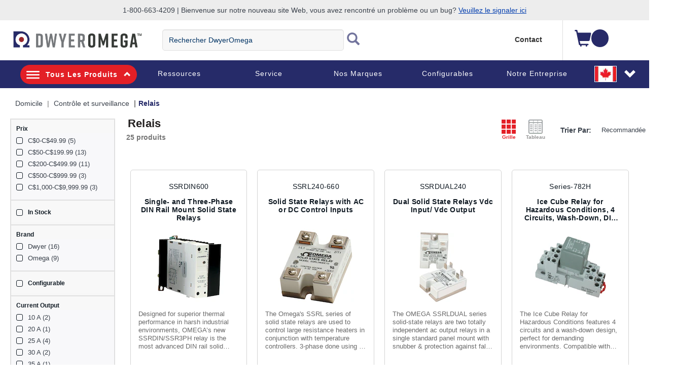

--- FILE ---
content_type: text/html;charset=UTF-8
request_url: https://www.dwyeromega.com/fr-ca/automation-control-monitoring/c/relays
body_size: 37804
content:
<!DOCTYPE html>
<html lang="fr-CA">
<head>
	<title>
		Relais | Automatisation, contrôle et surveillance | DwyerOmega</title>
	<meta http-equiv="Content-Type" content="text/html; charset=utf-8"/>
	<meta http-equiv="X-UA-Compatible" content="IE=edge">
	<meta charset="utf-8">
	<meta name="viewport" content="width=device-width, initial-scale=1">
	<meta name="robots" content="max-image-preview:large">
	<meta itemprop="logo" content="https://assets.dwyeromega.com/icons/DO-logo.png">
	
	<meta name="description" content="Relais pour une commutation et un contr&ocirc;le &eacute;lectrique pr&eacute;cis. D&eacute;couvrez les relais &eacute;lectromagn&eacute;tiques et &agrave; semi-conducteurs de DwyerOmega pour un fonctionnement s&ucirc;r et fiable dans tous les secteurs. Achetez maintenant.">
<meta name="robots" content="index,follow">
<script>
// akam-sw.js install script version 1.3.6
"serviceWorker"in navigator&&"find"in[]&&function(){var e=new Promise(function(e){"complete"===document.readyState||!1?e():(window.addEventListener("load",function(){e()}),setTimeout(function(){"complete"!==document.readyState&&e()},1e4))}),n=window.akamServiceWorkerInvoked,r="1.3.6";if(n)aka3pmLog("akam-setup already invoked");else{window.akamServiceWorkerInvoked=!0,window.aka3pmLog=function(){window.akamServiceWorkerDebug&&console.log.apply(console,arguments)};function o(e){(window.BOOMR_mq=window.BOOMR_mq||[]).push(["addVar",{"sm.sw.s":e,"sm.sw.v":r}])}var i="/akam-sw.js",a=new Map;navigator.serviceWorker.addEventListener("message",function(e){var n,r,o=e.data;if(o.isAka3pm)if(o.command){var i=(n=o.command,(r=a.get(n))&&r.length>0?r.shift():null);i&&i(e.data.response)}else if(o.commandToClient)switch(o.commandToClient){case"enableDebug":window.akamServiceWorkerDebug||(window.akamServiceWorkerDebug=!0,aka3pmLog("Setup script debug enabled via service worker message"),v());break;case"boomerangMQ":o.payload&&(window.BOOMR_mq=window.BOOMR_mq||[]).push(o.payload)}aka3pmLog("akam-sw message: "+JSON.stringify(e.data))});var t=function(e){return new Promise(function(n){var r,o;r=e.command,o=n,a.has(r)||a.set(r,[]),a.get(r).push(o),navigator.serviceWorker.controller&&(e.isAka3pm=!0,navigator.serviceWorker.controller.postMessage(e))})},c=function(e){return t({command:"navTiming",navTiming:e})},s=null,m={},d=function(){var e=i;return s&&(e+="?othersw="+encodeURIComponent(s)),function(e,n){return new Promise(function(r,i){aka3pmLog("Registering service worker with URL: "+e),navigator.serviceWorker.register(e,n).then(function(e){aka3pmLog("ServiceWorker registration successful with scope: ",e.scope),r(e),o(1)}).catch(function(e){aka3pmLog("ServiceWorker registration failed: ",e),o(0),i(e)})})}(e,m)},g=navigator.serviceWorker.__proto__.register;if(navigator.serviceWorker.__proto__.register=function(n,r){return n.includes(i)?g.call(this,n,r):(aka3pmLog("Overriding registration of service worker for: "+n),s=new URL(n,window.location.href),m=r,navigator.serviceWorker.controller?new Promise(function(n,r){var o=navigator.serviceWorker.controller.scriptURL;if(o.includes(i)){var a=encodeURIComponent(s);o.includes(a)?(aka3pmLog("Cancelling registration as we already integrate other SW: "+s),navigator.serviceWorker.getRegistration().then(function(e){n(e)})):e.then(function(){aka3pmLog("Unregistering existing 3pm service worker"),navigator.serviceWorker.getRegistration().then(function(e){e.unregister().then(function(){return d()}).then(function(e){n(e)}).catch(function(e){r(e)})})})}else aka3pmLog("Cancelling registration as we already have akam-sw.js installed"),navigator.serviceWorker.getRegistration().then(function(e){n(e)})}):g.call(this,n,r))},navigator.serviceWorker.controller){var u=navigator.serviceWorker.controller.scriptURL;u.includes("/akam-sw.js")||u.includes("/akam-sw-preprod.js")||u.includes("/threepm-sw.js")||(aka3pmLog("Detected existing service worker. Removing and re-adding inside akam-sw.js"),s=new URL(u,window.location.href),e.then(function(){navigator.serviceWorker.getRegistration().then(function(e){m={scope:e.scope},e.unregister(),d()})}))}else e.then(function(){window.akamServiceWorkerPreprod&&(i="/akam-sw-preprod.js"),d()});if(window.performance){var w=window.performance.timing,l=w.responseEnd-w.responseStart;c(l)}e.then(function(){t({command:"pageLoad"})});var k=!1;function v(){window.akamServiceWorkerDebug&&!k&&(k=!0,aka3pmLog("Initializing debug functions at window scope"),window.aka3pmInjectSwPolicy=function(e){return t({command:"updatePolicy",policy:e})},window.aka3pmDisableInjectedPolicy=function(){return t({command:"disableInjectedPolicy"})},window.aka3pmDeleteInjectedPolicy=function(){return t({command:"deleteInjectedPolicy"})},window.aka3pmGetStateAsync=function(){return t({command:"getState"})},window.aka3pmDumpState=function(){aka3pmGetStateAsync().then(function(e){aka3pmLog(JSON.stringify(e,null,"\t"))})},window.aka3pmInjectTiming=function(e){return c(e)},window.aka3pmUpdatePolicyFromNetwork=function(){return t({command:"pullPolicyFromNetwork"})})}v()}}();</script>
<script type="text/javascript" src="/_ui/responsive/common/js/jquery-2.1.1.min.js"></script>
	<script type="text/javascript" src="/_ui/shared/js/analyticsmediator.js"></script>
<!-- Google Tag Manager -->
<script>(function(w,d,s,l,i){w[l]=w[l]||[];w[l].push({'gtm.start':
new Date().getTime(),event:'gtm.js'});var f=d.getElementsByTagName(s)[0],
j=d.createElement(s),dl=l!='dataLayer'?'&l='+l:'';j.async=true;j.src=
'https://www.googletagmanager.com/gtm.js?id='+i+dl;f.parentNode.insertBefore(j,f);
})(window,document,'script','dataLayer','GTM-TFZ8XJ');</script>
<!-- End Google Tag Manager -->

<script>
var login_statusjs = "";
var user_typejs = "";

/* GA4 | Page View Implementation Start */


login_statusjs = 'logged out';
user_typejs = 'guest'; 

<!--OE-6411: Global Page View Tracking Code for Bloomreach Pixel Implemention Start  -->


let pageViewEventObject = {
	'domain_key': 'omega_fr_dwyer',
	'view_id': 'CA',
	'user_id': '',
	'event':'page_view',
	'page_name':"shop:contrôle et surveillance:relais", 
	'page_category':"shop", 
	'page_category2':"shop:category", 
	'page_category3':"shop:category:contrôle et surveillance", 
	'page_category4':"shop:category:contrôle et surveillance:relais", 
	'page_type':'category',
	'login_status':'logged out',
	'user_type':'guest'
}; 

	/* OE-8968 */
	$(document).on("click", "#loginCheckoutButton", function() {
	    try {
	        window.dataLayer = window.dataLayer || [];
	        dataLayer.push({
	            'event': 'login',
	            'login_status':'logged in',
	              'user_type':'guest',
	              'login':"1"
	        });
	    } catch (err) {}
	})    
	/* OE-8967 */ 
	$(document).on("click", "#submitNewsLetter", function() {
	    try {
	        window.dataLayer = window.dataLayer || [];
	        dataLayer.push({
	            'event': 'sign_up',
	            'login_status':'logged out',
	              'user_type':'guest',
	              'sign_up':"1"
	        });
	    } catch (err) {}
	}) 
	
	/* OE-8981 */
	$(document).on("click", "#cancelYesButton", function() {
	    var quoteCode = document.getElementsByClassName("cart__id").innerHTML;
	    try {
	        window.dataLayer = window.dataLayer || [];
	        dataLayer.push({
	            'event': 'quote_cancel',
	            'login_status':'logged out',
	              'user_type':'guest',
	              'quote_id':''
	        });
	    } catch (err) {}
	}) 
	
/* GA4 | Page View Implementation End */

/* OE-6431 Start */
$(document).on("click", "#omege_product_search", function() {
    try {
        window.dataLayer = window.dataLayer || [];
        var searchText = document.getElementsByClassName("js-site-search-input")[0];
        if (searchText.value) {
            dataLayer.push({
                'event': 'searchTerm',
                'q': searchText.value
            });
        }
    } catch (err) {}
})

$(document).on("click", "#ui-id-1", function(event) {
    try {
        var target = getEventTarget(event);
        var name = getEventTarget(event).innerHTML;
        if (name.includes("<")) {
            var indexOfHTML = target.innerHTML.indexOf("<");
            name = target.innerHTML.substring(0, indexOfHTML);
        }
        window.dataLayer = window.dataLayer || [];
        var searchText = document.getElementsByClassName("js-site-search-input")[0];

        dataLayer.push({
            'event': 'searchSuggestClick',
            'aq': enteredSearch,
            'q': name
        });
    } catch (err) {}

})

function getEventTarget(e) {
    e = e || window.event;
    return e.target || e.srcElement;
}

let enteredSearch = "";
$(document).on("keyup", "#js-site-search-input", function() {
    window.dataLayer = window.dataLayer || [];
    enteredSearch = document.getElementsByClassName("js-site-search-input")[0].value;
})

<!--Bloomreach Pathways & Recommendation Widget Click Event Pixel Start.-->

$(document).on("click", ".brxwidget", function() {

    var baseProductWidget = $(this).attr('data-widget-productcode');
    var datWidgetRid = $(this).attr('data-widget-rid');
    var datWidgetType = $(this).attr('data-widget-type');
    var datWidgetId = $(this).attr('data-widget-id');
    var datWidgetIndex = $(this).attr('data-widget-index');
    try {
        window.dataLayer = window.dataLayer || [];
        dataLayer.push({
            'event': 'BR_PATHWAYS_WIDGET',
            'eventCategory': 'BloomReach Widget',
            'eventAction': 'Widget Click',
            'eventLabel': 'CATEGORY' + '_' + datWidgetIndex,
            'widget_data.wrid': datWidgetRid,
            'widget_data.wid': datWidgetId,
            'widget_data.wty': datWidgetType,
            'widget_data.item_id': baseProductWidget
        });

    } catch (err) {}
})
<!--Bloomreach Pathways & Recommendation Widget Click Event Pixel End.-->

/* OE-6431 End */
 
 /* OE-8877 PDP File Download */
 $(document).on("click", ".product-datasheet .pdf, #collapse-A a, #collapse-J a, #collapse-B .compliance-cert, #collapse-F a, #collapse-C a, #collapse-I a", function() {
    var datLinkUrl = $(this).attr('href');
    var datFileExt = datLinkUrl.split('.').pop();
    var datFileTxt = $(this).html();
    var datFileName = $(this).attr('title');
    
    
    try{
    	window.dataLayer = window.dataLayer || [];
    	dataLayer.push({
    		  'event':'file_download',
    		  'page_name':"shop:contrôle et surveillance:relais",
    		  'page_category':"shop",
    		  'page_category2':"shop:category",
    		  'page_category3':"shop:category:contrôle et surveillance",
    		  'page_category4':"shop:category:contrôle et surveillance:relais",
    		  'login_status':'logged out',
    		  'user_type':'guest',
    	 		'file_extension': datFileExt,
    	        'file_name': datFileName,
    	        'link_text': datFileTxt,
    	        'link_url': datLinkUrl
    		}); 
    }
    
    
    catch (err) {}
})
/* OE-8966: GA4 Homepage CTA Click Per component */
 
 $(document).on("click", ".page-homepage .rotatingImagesComponent a, .page-homepage .oemarketingcomponent a, .page-homepage .productcarouselcomponent-container a, .page-homepage .ProductLandingComponent a, .page-homepage .food-application-details a, .oePromise-container a #oePromiseButton", function() {
	    var ctaLinkName = $(this).text();
	    
	    if($(this).is(".page-homepage .rotatingImagesComponent a")){
	    	var ctaLinkPosition = 'Homepage Hero Banner';
	    }
	    else if($(this).is(".page-homepage .oemarketingcomponent a")){
	    	var ctaLinkPosition = 'Homepage Marketing Panel';
	    }
	    else if($(this).is(".page-homepage .productcarouselcomponent-container a")){
	    	var ctaLinkPosition = 'Homepage Newest Product Carousel';
	    }
	    else if($(this).is(".page-homepage .ProductLandingComponent a")){
	    	var ctaLinkPosition = 'Homepage Video PopUp';
	    }
	    else if($(this).is(".page-homepage .food-application-details a")){
	    	var ctaLinkPosition = 'Homepage Applications Carousel';
	    }
	    else if($(this).is(".oePromise-container a #oePromiseButton")){
	    	var ctaLinkPosition = 'Homepage OE Promise Content';
	    }
	    else{
	    	return false;	
	    }
	    
	    
	    try{
	    	window.dataLayer = window.dataLayer || [];
	    	dataLayer.push({
	    		  'event':'homepage_cta_click',
	    		  'user_type':'guest',
	    		  'login_status':'logged out',
	    		  'cta_name': ctaLinkName,
	    		  'cta_position': ctaLinkPosition
	    		}); 
	    }
	    
	    
	    catch (err) {}
	})


 
/* End OE-8966 */

<!-- Global Page View Tracking Snippet for Bloomreach Pixel Implemention Start -->


        //Enhanced ecommerce
        
        

	let pageTypeObject = {
            'pageType':'Category',
            'ptype':'category',
            'title':"Relais",
            'cat_id':'relays',
            'cat':"|Contrôle et surveillance|Relais",
    		'categoryL1':"Contrôle et surveillance",
    		'categoryL2':"Relais",
    		'categoryL3':
    		
                ''
            ,
    		'categoryL4':
    		
                ''
            ,
			'status':'false'
        };

        let categoryObject = {
		...pageViewEventObject,
		...pageTypeObject
        };
        
        window.dataLayer = window.dataLayer || [];
        window.dataLayer.push(categoryObject);        
        
        try{
        	
        } catch (err) {}
        
    

//OE-8885 GA4 Begin_Checkout Event
$(document).ready(function() { 

		var checkoutPath = window.location.pathname;
		var checkoutStep = checkoutPath.split("/").slice(-2).join("/");
		var totalValue = $('.checkout-order-summary .totals span').text().replace(/[^\d.]/g,'');
		
		if(checkoutStep =='payment-type/choose'){

		try{
			
	        window.dataLayer = window.dataLayer || [];
	        dataLayer.push({
	            'event':'begin_checkout',
	  	      	'login_status':'logged out',
		      	'user_type': 'guest',
	            'ecommerce':{
	            		'currency': '',
	        			'value': totalValue,
	                    'items':[
	                        
	                    ]
	                }
	        });
	        var ordersEventName = $(".lastNoOrderEvent").val();
	        var noOfOrders = $(".lastNoOfOrders").val();
	        dataLayer.push({
    			'event': ordersEventName,
    			'value' : noOfOrders
    		});
	    } catch (err) {}
	
		}
	
});
//END Begin_Checkout event

$(document).on("click", "#addToCartButton, .addToCartGTM", function(){
try{
	 var item = $(this);	 
	 var addtocartlocation = 'Cart';
	 var productName = item.find(".item__name").text();
	 
	var categoryBreadcrumb = "Relais";
	
		var productId =$(this).attr('data-productCode'); 
	 	var prodPrice = $(this).attr('data-productPrice');
		var baseProduct = $(this).attr('data-baseProduct');
	
		var addtocartlocation = 'Item List Page';
		var productName =  $(this).attr('data-productName');
	
	window.dataLayer = window.dataLayer || [];
	    dataLayer.push({
	      'event': 'add-to-cart',
	      'productId': productId,
	      'productName': "",
	      'quantity': quantityAdded,
	      'login_status':'logged out',
	      'user_type': 'guest',
	      'ecommerce': {
	          'currencyCode': 'CAD',
	          'add': { 
	            
	              'actionField': {'list': "Relais"},
	            
	            'products': [{                       
	              'name': "",
	              'id': productId,
	              'price': Number(prodPrice),
	              'variant':baseProduct,
	              'quantity': quantityAdded
	             }]
	          }
	        },
	    'value':  Number(prodPrice)*quantityAdded,               
	    'items': [{ 
	        'item_id': productId,
	        'item_name': productName,
	        'item_category': categoryBreadcrumb.replace('\"', '\\\"'),
	        'price': Number(prodPrice),
	        'quantity': quantityAdded,
	        'add_to_cart_location': addtocartlocation
		}] 
	    });
	} catch (err) {}
})

$(document).ready(function() {
	
	//Datalayer push for contact_link_click OE-8982
	$('a[href^="mailto:"], a[href^="tel:"]').on('click', function(e){
		if($(this).attr('href').indexOf('mailto') != -1) {
			var hreftext = $(this).attr('href').replace('mailto:', '');
		}
		if($(this).attr('href').indexOf('tel') != -1) {
			var hreftext = $(this).attr('href').replace('tel:', '');
		}
		window.dataLayer = window.dataLayer || [];
		dataLayer.push({
  			'event': 'contact_link_click',
  			'user_type' : 'guest',
		    'login_status' : 'logged out',
		    'contact_link_text' : hreftext,
		    'contact_link_click=1' : '1'
		});
	});
	
	//Datalayer push for configure_now_click - PDP OE-8971
	$(document).on("click", ".pageType-ProductPage #configureProduct", function (e) {
		var productid = "";
		var productname = ""; 
		window.dataLayer = window.dataLayer || [];
		dataLayer.push({
  			'event': 'configure_now_click',
  			'user_type' : 'guest',
		    'login_status' : 'logged out',
		    'product_id' : productid,
		    'product_name' : productname,
		    'configure_now_click' : '1'
		});
    });
	
	//Datalayer push for configure_now_click - TCP/Search OE-8202
	//GridView
	$(document).on("click", ".configure-now-btn", function (e) {
		var tcpItem = $(this).closest('.product-item-grid').attr('data-tcp-grid-gtm');
	    const tcpObj = JSON.parse(tcpItem); 
		window.dataLayer = window.dataLayer || [];
		dataLayer.push({
  			'event': 'configure_now_click',
  			'user_type' : 'guest',
		    'login_status' : 'logged out',
		    'product_id' : tcpObj.productCode,
		    'product_name' : tcpObj.productName,
		    'configure_now_click' : '1'
		});
    });
	//TableView
	$( ".btn-config" ).on( "click", function() {
		var tcpItem = $(this).closest('.e_view_im').siblings('.tableviewcntr').find('.imageeleft').find('.name-description').attr('data-tcp-list-gtm');
	    const tcpObj = JSON.parse(tcpItem); 
		window.dataLayer = window.dataLayer || [];
		dataLayer.push({
  			'event': 'configure_now_click',
  			'user_type' : 'guest',
		    'login_status' : 'logged out',
		    'product_id' : tcpObj.productCode,
		    'product_name' : tcpObj.productName,
		    'configure_now_click' : '1'
		});
    });
	
	//Datalayer push for OE-8974 and OE-8975
	$(document).on("click",'#shareCart #shareCartButton', function (e) {
	    try {
			window.dataLayer = window.dataLayer || [];
    		dataLayer.push({
      			'event': 'email_cart_unique',
      			'user_type' : 'guest',
			    'login_status' : 'logged out',
			    'cart_id' : ''
    		});
    		
		} catch (err) {}
	});
	
	//Datalayer push for OE-8886 and OE-8887
	$('#choosePaymentType_continue_button').on('click',function(e) {
	    try {
			window.dataLayer = window.dataLayer || [];
    		dataLayer.push({
      			'event': 'add_payment_type_unique',
      			'user_type' : 'guest',
			    'login_status' : 'logged out',
    		});
    		var existingCustomer = $(".existingCustomer").val();
    		var userType;
    		if(existingCustomer === "true") {
    			userType = "Existing_Customer";
    		} else {
    			var paymentType = $('input[name="paymentType"]:checked').val();
    			if (paymentType === "CARD") {
    				userType = "New_Customer_CC";
    			} else {
    				userType = "New_Customer_Account";
    			}
    		}
    		dataLayer.push({
    			'event': 'checkout_funnel_entry_user_type',
    			'userType' : userType
    		});
    		var listOfItems = $(".checkout-order-summary-list .checkout-order-summary-list-items");
    		$(listOfItems).each(function() {
    	 		var item = $(this);	 
    	 		var productId = item.find(".product-code").val();
   	 			var productName = item.find(".name").find("a").text();
   	    		dataLayer.push({
   	      			'event': 'add_payment_type_itemized',
   	      			'user_type' : 'guest',
   				    'login_status' : 'logged out',
   	      			'productId': productId,
   	      			'productName': productName
   	    		});
    	    });
		} catch (err) {}
	});
	
	//Datalayer push for OE-8960 checkout_edit
	$(document).on("click",'.checkout-edit-cart-link', function (e) {
	    try {
			window.dataLayer = window.dataLayer || [];
    		dataLayer.push({
      			'event': 'checkout_edit',
      			'user_type' : 'guest',
			    'login_status' : 'logged out',
    		});
	    } catch (err) {}
	});
	
	//Datalayer push for OE-8956 and OE-8957
	$(document).on("click",'#deliveryMethodSubmit', function (e) {
	    try {
	    	var shippingtier = $('#delivery_method').find(":selected").text();
			window.dataLayer = window.dataLayer || [];
    		dataLayer.push({
      			'event': 'add_shipping_method_unique',
      			'user_type' : 'guest',
			    'login_status' : 'logged out',
			    'shipping_tier' : shippingtier
    		});
    		var listOfItems = $(".checkout-order-summary-list .checkout-order-summary-list-items");
    		$(listOfItems).each(function() {
    	 		var item = $(this);	 
    	 		var productId = item.find(".product-code").val();
   	 			var productName = item.find(".name").find("a").text();
   	    		dataLayer.push({
   	      			'event': 'add_shipping_method_itemized',
   	      			'user_type' : 'guest',
   				    'login_status' : 'logged out',
   				    'shipping_tier' : shippingtier,
   	      			'productId': productId,
   	      			'productName': productName
   	    		});
    	    });
		} catch (err) {}
	});
	
	//OE-8979 and OE-8980
	$(document).on("click",'#submitYesButton', function (e) {
		try {
			window.dataLayer = window.dataLayer || [];
    		dataLayer.push({
      			'event': 'quote_submit_unique',
      			'user_type' : 'guest',
			    'login_status' : 'logged out',
			    'quote_id' : ''
    		});
    		
		} catch (err) {}
	});
	
	//OE-8972
	$(document).on("click",'#reorderButton', function (e) {
	    try {
	    	window.dataLayer = window.dataLayer || [];
	    	dataLayer.push({
   	      			'event': 'reorder_click_unique',
   	      			'user_type' : 'guest',
   				    'login_status' : 'logged out',
   				    'reorder_click':1
   	    		});
		} catch (err) {}
	});
	
	//OE-8973
	$(document).on("click",'#reorderButton', function (e) {
	    try {
   			 
		} catch (err) {}
	});
	
	//OE-8958
	
	
    /* OE-8978 */ 
    $(".js-create-quote-button").on("click",function() {
           try {
               window.dataLayer = window.dataLayer || [];
               dataLayer.push({
                   'event': 'quote_create_click',
                   'login_status':'logged out',
                   'user_type':'guest'
               });
           } catch (err) {}
       })
	
	//Datalayer push for change_sort OE-8965
	$(document).on("change","#sortOptions1",function(){
		try {
			var productlistname = $('.breadcrumb').find('li.active')[0].textContent;
			var sorttype = $('option:selected', this).text();
			window.dataLayer = window.dataLayer || [];
    		dataLayer.push({
      			'event': 'change_sort',
      			'user_type' : 'guest',
			    'login_status' : 'logged out',
			    'product_list_name' : productlistname,
			    'sort_type' : sorttype
    		});
		} catch (err) {}
    });
	
	//Datalayer push for product_list_filter OE-8964
	$(document).on("change",".js-facet-checkbox",function(){
		try {
			if($(this).is(':checked')) {
				var filtervalue = $(this).parent().find('span')[0].textContent;
				if(filtervalue != undefined) {
					filtervalue = filtervalue.split('(')[0].trim();
				}
				var filtercategory = $(this).parents('.js-facet').find('.js-facet-name').find('a')[0].textContent;
				var productlistname = $('.breadcrumb').find('li.active')[0].textContent;
				var filtertype = $('label.view.selected')[0].textContent;
				window.dataLayer = window.dataLayer || [];
	    		dataLayer.push({
	      			'event': 'product_list_filter',
	      			'user_type' : 'guest',
				    'login_status' : 'logged out',
				    'product_list_name' : productlistname,
				    'filter_category' : filtercategory,
				    'filter_value': filtervalue,
				    'filter_type' : filtertype
	    		});
			}
		} catch (err) {}
	});

	//OE-8881 GA4 event "remove_from_cart"
	$(document).on("click", ".prod-line-item .remove .js-execute-entry-action-button", function() {

	    try {
		    var itemSKU = $(this).attr('data-entry-product-code');
		    var itemQTY = $(this).attr('data-entry-initial-quantity');
		    var itemTOTAL = $(this).parent().parent().parent().find('.item__total').html().replace(/[^\d.]/g,''); //regex removes everything but the dot
		    
		    var cartItem = $(this).attr('data-cart-gtm');
		    const cartObj = JSON.parse(cartItem);
		    
			window.dataLayer = window.dataLayer || [];
			dataLayer.push({
			    'event':'remove_from_cart',
			    'user_type' : 'guest',
			    'login_status' : 'logged out',
		        'ecommerce' : {
		            'currency': 'CAD',  
		            'value': itemTOTAL,
	                'items': [
	                    {
	                            'item_id' : itemSKU,
	                        	'item_name' :cartObj.productName,
	                        	'item_category' : cartObj.category,
	                        	'price' : cartObj.productPostPrice,
	                            'quantity' : itemQTY,
	                            'remove_from_cart_location': 'cart'
	                    }
	            	]
		        }
			})
	    } catch (err) {}
	});
	
	//OE-8879 GA4 select_item from TCP page	
	//OE-8879 - Grid view
	$(document).on("click", ".product-item", function() {
		try {
		    var tcpItem = $(this).find('.product-item-grid').attr('data-tcp-grid-gtm');
		    const tcpObj = JSON.parse(tcpItem);
		    
			window.dataLayer = window.dataLayer || [];
			dataLayer.push({
				'event':'select_item',
				'page_name':"shop:contrôle et surveillance:relais", 
			  	'page_category':"shop", 
			  	'page_category2':"shop:category", 
			  	'page_category3':"shop:category:contrôle et surveillance", 
			  	'page_category4':"shop:category:contrôle et surveillance:relais", 
				'page_type':'category',
				'user_type' : 'guest',
				'login_status' : 'logged out',
				'ecommerce' : {
					'currency': 'CAD',  
					'value': tcpObj.productPrice,			
					'items': [
						{
						'item_id' : tcpObj.productCode,
						'item_name' : tcpObj.productName,			
						'item_category' : "shop",				
						'price' : tcpObj.productPrice
						}
					]
				}
			});
		} catch (err) {}
	});


	//OE-8879 - List view - Category overview links
	$(document).on("click", ".name-description", function() {
		try {
		    var tcpItem = $(this).parent().find('.name-description').attr('data-tcp-list-gtm');
		    const tcpObj = JSON.parse(tcpItem);
		    
			window.dataLayer = window.dataLayer || [];
			dataLayer.push({
				'event':'select_item',
				'page_name':"shop:contrôle et surveillance:relais", 
			  	'page_category':"shop", 
			  	'page_category2':"shop:category", 
			  	'page_category3':"shop:category:contrôle et surveillance", 
			  	'page_category4':"shop:category:contrôle et surveillance:relais", 
				'page_type':'category',
				'user_type' : 'guest',
				'login_status' : 'logged out',
				'ecommerce' : {
					'currency': 'CAD',  
					'value': tcpObj.productPrice,			
					'items': [
						{
						'item_id' : tcpObj.productCode,
						'item_name' : tcpObj.productName,
						'item_category' : "shop",			
						'price' : tcpObj.productPrice		

						}
					]
				}
			});
		} catch (err) {}
	});
	
	//OE-8879 - List view - SKU links
	$(document).on("click", ".category-container", function() {
		try {
		    var tcpItem = $(this).find('.product_part').attr('data-tcp-list-gtm');
		    const tcpObj = JSON.parse(tcpItem);
		    
			window.dataLayer = window.dataLayer || [];
			dataLayer.push({
				'event':'select_item',
				'page_name':"shop:contrôle et surveillance:relais", 
			  	'page_category':"shop", 
			  	'page_category2':"shop:category", 
			  	'page_category3':"shop:category:contrôle et surveillance", 
			  	'page_category4':"shop:category:contrôle et surveillance:relais", 
				'page_type':'category',
				'user_type' : 'guest',
				'login_status' : 'logged out',
				'ecommerce' : {
					'currency': 'CAD',  
					'value': tcpObj.productPrice,			
					'items': [
						{
						'item_id' : tcpObj.productCode,
						'item_name' : tcpObj.productName,	 
						'item_category' : "shop",			
						'price' : tcpObj.productPrice		

						}
					]
				}
			});
		} catch (err) {}
	});
	
	//OE-8976 GA4 save_cart_unique
	$(document).on("click", "#saveCartButton", function() {
		try {
			window.dataLayer = window.dataLayer || [];
			dataLayer.push({
				'event':'save_cart_unique',
				'user_type' : 'guest',
				'login_status' : 'logged out',
				'cart_id' : ''
			});
		} catch (err) {}
	});
	
	//OE-8977 GA4 save_cart_itemized
	$(document).on("click", "#saveCartButton", function() {
        
	});
	
	//Data push for external URLs
	$(document).on("click", "a", function() {
		try {
			var href = $(this).attr('href');
			if ((href.indexOf('http') !== -1) && (href.indexOf('omega.') == -1)) {
				dataLayer.push({
					  'event':'click',
					  'user_type':'guest',
					  'login_status':'logged out',
					  'link_url':href, 
					  'outbound':'true'
				}); 
		 	 }
		} catch (err) {}
	});
	
//quick order page add to cart data push
 $("#js-add-to-cart-quick-order-btn-top, #js-add-to-cart-quick-order-btn-bottom").on("click", function() {
 	var listOfItems = $(".js-li-container").filter(function() { return $(this).css("display") != "none" });
	$(listOfItems).each(function() {
 		var item = $(this);	 
 		var quantityAdded = item.find(".js-quick-order-qty").val();
 		var productId =item.find(".js-hidden-sku-field").val();
 		if(productId != '') {
 			var prodPrice = item.find(".js-product-price").attr("data-product-price");
 			var baseProduct = item.find(".js-hidden-baseproduct-field").val();
 			var productName = item.find(".item__name").text();
 			var addtocartlocation = "Quick Order Page";
 			window.dataLayer = window.dataLayer || [];
    		dataLayer.push({
      			'event': 'add-to-cart',
      			'productId': productId,
      			'productName': productName,
      			'quantity': quantityAdded,
			    'ecommerce': {
          		'currencyCode': 'CAD',
          		'add': { 
            		
              			'actionField': {'list': "Relais"},
            		
            	'products': [{                       
              		'name':  productName,
              		'id': productId,
              		'price': Number(prodPrice),
              		'variant':baseProduct,
              		'quantity': quantityAdded
             		}]
          		  }
        		},
        		'add_to_cart_location': addtocartlocation
    		});
 		 }
      });
   });
});

	function trackAddToCart_GTM(productCode, quantityAdded, name, price) {
        
        var categoryBreadcrumb = "Relais";

        window.dataLayer = window.dataLayer || [];
        dataLayer.push({
          'event': 'add-to-cart',
          'productId': productCode,
          'productName': name,
          'quantity':quantityAdded,
          
	      'login_status':'logged out',
	      'user_type': 'guest',
          
          'ecommerce': {
            'currencyCode': 'CAD',
            'add': { 
              
                'actionField': {'list': "Relais"},
              
              'products': [{                       
                'name':  name,
                'id': productCode,
                'price': Number(price),
                'quantity': quantityAdded
               }]
            }
          }
          
          	,
          	'value': Number(price)*quantityAdded,
          	'items': [{ 
	        	'item_id': productCode,
	        	'item_name': name,
	        	'item_category': categoryBreadcrumb,
	        	'price': Number(price),
	        	'quantity': quantityAdded,
	        	'add_to_cart_location': 'Category Page'
          	}] 
          
        });
    }

    function trackRemoveFromCart_GTM(productCode, initialQuantity, name, price) {
        window.dataLayer = window.dataLayer || [];
        dataLayer.push({
          'event': 'remove-from-cart',
          'productId': productCode,
          'productName': name,
          'price':price,
          'quantity':initialQuantity,
          'ecommerce': {
            'currencyCode': 'CAD',
            'remove': {
               
              'products': [{                        
                'name':  name,
                'id': productCode,
                'price': Number(price),
                'quantity': initialQuantity
               }]
            }
          }
        });
    }


    function trackUpdateCart_GTM(productCode, initialQuantity, newQuantity, name, price) {
            
            if (initialQuantity < newQuantity) {
                trackAddToCart_GTM(productCode, newQuantity-initialQuantity, name, price);
            } 
            else if (initialQuantity > newQuantity){
                trackRemoveFromCart_GTM(productCode, initialQuantity-newQuantity, name, price);
            }

    }


    window.mediator.subscribe('trackAddToCart', function(data) {


        if (data.productCode && data.quantity)
        {
            trackAddToCart_GTM(data.productCode, data.quantity, data.cartData.productName, data.cartData.productPrice);
        }

    });

    window.mediator.subscribe('trackUpdateCart', function(data) {
        if (data.productCode && data.initialCartQuantity && data.newCartQuantity)
        {
            trackUpdateCart_GTM(data.productCode, data.initialCartQuantity, data.newCartQuantity);
        }
    });

    window.mediator.subscribe('trackRemoveFromCart', function(data) {
        if (data.productCode && data.initialCartQuantity)
        {
            trackRemoveFromCart_GTM(data.productCode, data.initialCartQuantity);
        }
    });
</script>
<link rel="shortcut icon" type="image/x-icon" media="all" href="https://assets.dwyeromega.com/icons/favicon.ico" />
	<link rel="canonical" href="https://www.dwyeromega.com/fr-ca/automation-control-monitoring/c/relays" />
				<link rel="next" href="https://www.dwyeromega.com/fr-ca/automation-control-monitoring/c/relays?q=%3Arecommended&page=1" />
			<link rel="alternate" hreflang="x-default"
					href="https://www.dwyeromega.com/en-us/automation-control-monitoring/c/relays" />
			<link rel="alternate" hreflang="en-CA"
					href="https://www.dwyeromega.com/en-ca/automation-control-monitoring/c/relays" />
			<link rel="alternate" hreflang="fr-CA"
					href="https://www.dwyeromega.com/fr-ca/automation-control-monitoring/c/relays" />
			<link rel="alternate" hreflang="en-US"
					href="https://www.dwyeromega.com/en-us/automation-control-monitoring/c/relays" />
			<link rel="alternate" hreflang="en-NL"
					href="https://www.dwyeromega.com/en-nl/automation-control-monitoring/c/relays" />
			<!-- <link rel="stylesheet" type="text/css" href="//fonts.googleapis.com/css?family=Open+Sans:400,300,300italic,400italic,600,600italic,700,700italic,800,800italic" /> -->
<!-- Preload the Styles -->
	  	<link rel="preload" as="style" href="/_ui/responsive/common/wro4j/omegaengineering_responsive.css">
	  	<link rel="preload" as="style" href="/_ui/responsive/common/wro4j/addons_responsive.css">
	  	
		<link rel="stylesheet" type="text/css" media="all" href="/_ui/responsive/common/wro4j/omegaengineering_responsive.css" />
		<link rel="stylesheet" type="text/css" media="all" href="/_ui/responsive/common/wro4j/addons_responsive.css" />
		
		<link rel="preload" href="/_ui/responsive/theme-omegaengineering/fonts/glyphicons-halflings-regular.woff" as="font" type="font/woff" crossorigin>
  		<link rel="preload" href="/_ui/responsive/theme-omegaengineering/fonts/glyphicons-halflings-regular.woff2" as="font" type="font/woff2" crossorigin>
	




  








<script>(window.BOOMR_mq=window.BOOMR_mq||[]).push(["addVar",{"rua.upush":"false","rua.cpush":"true","rua.upre":"false","rua.cpre":"true","rua.uprl":"false","rua.cprl":"false","rua.cprf":"false","rua.trans":"SJ-246cfe62-f688-4795-a876-07ac5b540d67","rua.cook":"false","rua.ims":"false","rua.ufprl":"false","rua.cfprl":"false","rua.isuxp":"false","rua.texp":"norulematch","rua.ceh":"false","rua.ueh":"false","rua.ieh.st":"0"}]);</script>
                              <script>!function(e){var n="https://s.go-mpulse.net/boomerang/";if("False"=="True")e.BOOMR_config=e.BOOMR_config||{},e.BOOMR_config.PageParams=e.BOOMR_config.PageParams||{},e.BOOMR_config.PageParams.pci=!0,n="https://s2.go-mpulse.net/boomerang/";if(window.BOOMR_API_key="BPF99-XPD6A-WYG9K-9N6G6-AB728",function(){function e(){if(!o){var e=document.createElement("script");e.id="boomr-scr-as",e.src=window.BOOMR.url,e.async=!0,i.parentNode.appendChild(e),o=!0}}function t(e){o=!0;var n,t,a,r,d=document,O=window;if(window.BOOMR.snippetMethod=e?"if":"i",t=function(e,n){var t=d.createElement("script");t.id=n||"boomr-if-as",t.src=window.BOOMR.url,BOOMR_lstart=(new Date).getTime(),e=e||d.body,e.appendChild(t)},!window.addEventListener&&window.attachEvent&&navigator.userAgent.match(/MSIE [67]\./))return window.BOOMR.snippetMethod="s",void t(i.parentNode,"boomr-async");a=document.createElement("IFRAME"),a.src="about:blank",a.title="",a.role="presentation",a.loading="eager",r=(a.frameElement||a).style,r.width=0,r.height=0,r.border=0,r.display="none",i.parentNode.appendChild(a);try{O=a.contentWindow,d=O.document.open()}catch(_){n=document.domain,a.src="javascript:var d=document.open();d.domain='"+n+"';void(0);",O=a.contentWindow,d=O.document.open()}if(n)d._boomrl=function(){this.domain=n,t()},d.write("<bo"+"dy onload='document._boomrl();'>");else if(O._boomrl=function(){t()},O.addEventListener)O.addEventListener("load",O._boomrl,!1);else if(O.attachEvent)O.attachEvent("onload",O._boomrl);d.close()}function a(e){window.BOOMR_onload=e&&e.timeStamp||(new Date).getTime()}if(!window.BOOMR||!window.BOOMR.version&&!window.BOOMR.snippetExecuted){window.BOOMR=window.BOOMR||{},window.BOOMR.snippetStart=(new Date).getTime(),window.BOOMR.snippetExecuted=!0,window.BOOMR.snippetVersion=12,window.BOOMR.url=n+"BPF99-XPD6A-WYG9K-9N6G6-AB728";var i=document.currentScript||document.getElementsByTagName("script")[0],o=!1,r=document.createElement("link");if(r.relList&&"function"==typeof r.relList.supports&&r.relList.supports("preload")&&"as"in r)window.BOOMR.snippetMethod="p",r.href=window.BOOMR.url,r.rel="preload",r.as="script",r.addEventListener("load",e),r.addEventListener("error",function(){t(!0)}),setTimeout(function(){if(!o)t(!0)},3e3),BOOMR_lstart=(new Date).getTime(),i.parentNode.appendChild(r);else t(!1);if(window.addEventListener)window.addEventListener("load",a,!1);else if(window.attachEvent)window.attachEvent("onload",a)}}(),"".length>0)if(e&&"performance"in e&&e.performance&&"function"==typeof e.performance.setResourceTimingBufferSize)e.performance.setResourceTimingBufferSize();!function(){if(BOOMR=e.BOOMR||{},BOOMR.plugins=BOOMR.plugins||{},!BOOMR.plugins.AK){var n="true"=="true"?1:0,t="",a="aoiir3yx2w5mq2lkmucq-f-6ab2a220c-clientnsv4-s.akamaihd.net",i="false"=="true"?2:1,o={"ak.v":"39","ak.cp":"847991","ak.ai":parseInt("463811",10),"ak.ol":"0","ak.cr":9,"ak.ipv":4,"ak.proto":"h2","ak.rid":"cf1537f2","ak.r":51095,"ak.a2":n,"ak.m":"dsca","ak.n":"essl","ak.bpcip":"3.144.136.0","ak.cport":35210,"ak.gh":"23.215.214.232","ak.quicv":"","ak.tlsv":"tls1.3","ak.0rtt":"","ak.0rtt.ed":"","ak.csrc":"-","ak.acc":"","ak.t":"1768580357","ak.ak":"hOBiQwZUYzCg5VSAfCLimQ==LhMbJRxDs16Ka5ofBZygDtsLsDir2xaXmyshc9hqv1Ky4fzoqGowav+uUUecjkbZtGwPeiGs90Qn34rpTt7Ppa7N247BVfQJRclI15j/clnBxlk+i0bIr6oZ0M/3kSfX7EqSy2oABYdbhWnvkYbeLegDrbkUpRxbJtbZ1v8BaeTmn4mJdabdIYaYYXWADt4oMvRmkQPy5X4S5Kr31BIASFMB99xSQM6sQ/8QOUpJLGELkaE9LOtMyfun7jCURZ2bRBniToHP0nzxcaccSdFOAlpBmvRET6C3gXZnpQgexARTbq37EZ3xcEz1kMJB/PPFF0DZUqY9asccdlFoRmPRmRBBvhdN/sdsVc0qQQqOk1gDuXh8Fq/P+ZQF4fb3NSZkpmkMREqjgYpG53DoDEIEmMene9NV2mdKBg4qbQDIsy4=","ak.pv":"188","ak.dpoabenc":"","ak.tf":i};if(""!==t)o["ak.ruds"]=t;var r={i:!1,av:function(n){var t="http.initiator";if(n&&(!n[t]||"spa_hard"===n[t]))o["ak.feo"]=void 0!==e.aFeoApplied?1:0,BOOMR.addVar(o)},rv:function(){var e=["ak.bpcip","ak.cport","ak.cr","ak.csrc","ak.gh","ak.ipv","ak.m","ak.n","ak.ol","ak.proto","ak.quicv","ak.tlsv","ak.0rtt","ak.0rtt.ed","ak.r","ak.acc","ak.t","ak.tf"];BOOMR.removeVar(e)}};BOOMR.plugins.AK={akVars:o,akDNSPreFetchDomain:a,init:function(){if(!r.i){var e=BOOMR.subscribe;e("before_beacon",r.av,null,null),e("onbeacon",r.rv,null,null),r.i=!0}return this},is_complete:function(){return!0}}}}()}(window);</script></head>


<body class="page-terminalCategoryPageGrid pageType-CategoryPage template-pages-addon--omegaengineeringb2baddon-pages-category-productGridPage  smartedit-page-uid-terminalCategoryPageGrid smartedit-page-uuid-eyJpdGVtSWQiOiJ0ZXJtaW5hbENhdGVnb3J5UGFnZUdyaWQiLCJjYXRhbG9nSWQiOiJvbWVnYWVuZ2luZWVyaW5nQ29udGVudENhdGFsb2ciLCJjYXRhbG9nVmVyc2lvbiI6Ik9ubGluZSJ9 smartedit-catalog-version-uuid-omegaengineeringContentCatalog/Online  language-fr">
	<input type="hidden" id="isasmlogin" value="false" />
	<input type="hidden" id="locPopupDisabledCountries" value="US,CA" />
	<!-- Google Tag Manager (noscript) -->
			<noscript><iframe src="https://www.googletagmanager.com/ns.html?id=GTM-TFZ8XJ"
			height="0" width="0" style="display:none;visibility:hidden"></iframe></noscript>
			<!-- End Google Tag Manager (noscript) -->
		<main data-currency-iso-code="CAD">
			<a href="#js-site-search-input" class="skipToSearch" data-role="none" tabindex="1">Skip to search</a>
			<a href="#skip-to-content" class="skiptocontent" data-role="none" tabindex="3">Skip to main content</a>
			<a href="#skiptonavigation" class="skiptonavigation" data-role="none" tabindex="2">Skip to navigation</a>
			<!-- Top Header Alert component  Row 1-->
<div class="header__top">
	<div class="container">
		<div class="row">
		<div class="yCmsContentSlot container">
<div class="content"><div class="alert-banner"> <p>1-800-663-4209 | Bienvenue sur notre nouveau site Web, vous avez rencontré un problème ou un bug? <a href="https://omega.iad1.qualtrics.com/jfe/form/SV_dgp7OrIDE9FTAQ6" target="_blank" title="Veuillez le signaler ici" style="color: #043faf">Veuillez le signaler ici</a></p></div> <p style="margin: 0 ; padding: 0"><style type="text/css"> /* Hide the banner for the Canada site if Alert is only on US site */ /* Apply look/feel changes to Alert messaging */ .header__top{height: auto;}.header__top .container .content p{padding: 10px 0;line-height: 20px;}.alert-banner a{color: #fff ; text-decoration: underline }.alert-banner a:hover{text-decoration: none ; }.alert-banner span{color: #fff ; font-weight: bold ; }.mini-cart .mini-cart-body .mini-cart-list .mini-cart-item .thumb img {width: 100%;height: auto;}/* Added Responsive styles for Alert Header */ @media screen and (max-width: 1024px){}/*add bottom border to l2 and l3 in mobile nav*/ @media screen and (max-width: 1174px){.main-menu .sub-level li.no-submenu .cat-level-two a, .main-menu .sub-level-two li .cat-level-three a{border-bottom: solid 1px #ddd ; white-space: pre-wrap ; }.main-menu .sub-level-two li .cat-level-three a{padding: 10px 20px ; }}.page-cartPage .productcarouselcomponent-container {margin-top: 80px ; }.page-cartPage .productcarouselcomponent-container h2 {font-size: 20px ; color: #616161 ; }}</style></p></div></div></div>
	</div>
</div>

<!-- Header Logo Search Nav Cart User - Row 2-->
<header>
	<div class="header-ctas navigation mainHeader">
		<div class="site-logo">
			<div class="site-nav-trigger-mobile">
				<div>
					<button class="btn js-toggle-menu open" type="button" aria-label="menu toggle" tabindex="-1">
						<span class="glyphicon glyphicon-menu-hamburger"></span>
						<span class="glyphicon glyphicon-remove" style="display: none"></span>
					</button>
				</div>
			</div>

			<div class="yCmsComponent yComponentWrapper">
<div class="banner__component banner">
	<a href="/fr-ca/" ><img itemprop="logo" title="DwyerOmega Logo"
						alt="DwyerOmega Logo" src="https://assets.omega.com/icons/DO-logo.png" width="208" height="45" />
						<span itemprop="name" class="visually-hidden"></span>
						</a>
				</div>
</div></div>
		<div class="site-chat-and-cart">
			<div class="site-mini-cart navigation--middle js-site-mini-cart" title="Panier">
				<div class="yCmsContentSlot miniCartSlot componentContainer mobile__nav__row--table">
<div class="nav-cart">
	<a 	href="/fr-ca/cart"
		class="mini-cart-link js-mini-cart-link"
		data-mini-cart-url="/fr-ca/cart/rollover/MiniCart"
		data-mini-cart-refresh-url="/fr-ca/cart/miniCart/SUBTOTAL"
		data-mini-cart-name="Panier"
		data-mini-cart-empty-name="Panier vide"
		data-mini-cart-items-text="Articles"
		tabindex="8" role="button" aria-label="View cart" title="View cart">
		<div class="mini-cart-icon"><span class="glyphicon glyphicon-shopping-cart"></span></div>

		<div class="mini-cart-count js-mini-cart-count">
			</div>
		</a>
</div>

<div class="mini-cart-container js-mini-cart-container"></div>
</div></div>
		</div>
		<div class="headerLinks">
			
		</div>
		
		<div class="site-search">
			<div class="yCmsComponent">
<div class="ui-front">
	<form name="search_form_SearchBox" method="get"
		action="/fr-ca/search/">
		<div class="input-group">
		<label for="js-site-search-input" class="sr-only" >
			<span>Rechercher DwyerOmega</span>
		</label>
			<input type="text" id="js-site-search-input"
					class="form-control js-site-search-input" name="text" value=""
                    maxlength="100" placeholder="Rechercher DwyerOmega"
					tabindex="6" data-options='{"autocompleteUrl" : "/fr-ca/search/autocomplete/SearchBox","minCharactersBeforeRequest" : "3","waitTimeBeforeRequest" : "500","displayProductImages" : true}'>
			<span class="input-group-btn"> <button aria-label="Search Button" class="btn btn-link js_search_button" id="omege_product_search" type="submit" disabled="true">
						<span class="glyphicon glyphicon-search"></span>
					</button>
				</span>
		</div>
	</form>

</div>
</div></div>

		<div class="site-nav-trigger">
			<ul class="navigationBar row2">
				<li class="nav-contactus" title="Contact">
					<a href="/fr-ca/contact-us" class="contactus-trigger"
					title="Contact" tabindex="7"> Contact</a>
				</li>
			</ul>
		</div>

	</div>
	
	<!-- Header Nav Country Selection - Row 3-->
	<div class="navigation mainHeader mainNav">
	
	<div class="site-nav-trigger">
			<ul class="navigationBar row3">
				<li>
					<a class="product-trigger" id="skiptonavigation"					
					title="Tous les produits" tabindex="10"><button class="btn js-toggle-menu open" type="button" aria-label="menu toggle" tabindex="-1">
						<img width="26" height="18" src="https://assets.dwyeromega.com/icons/do-menu-icon.webp" alt="Toggle" /><span style="display:none">toggle</span>
					</button>Tous les produits<span class="glyphicon glyphicon-chevron-down"></span></a>  
					<!--  Navigation  -->
<div class="main-menu">
	<div class="up-arrow"></div>
	<ul class="top-level">
		<li class="dropdown-submenu" tabindex="10-1" role="navigation" type="button">
				<div class="yCmsComponent cat-level-one">
<a href="/fr-ca/c/temperature" title="Température">Température</a></div><ul class="sub-level">
					<li>
						<div class="yCmsComponent cat-level-two desktopView">
<a href="/fr-ca/c/temperature" title="Température">Température</a></div></li>
					<li class="dropdown-submenu-two">
							<div class="yCmsComponent cat-level-two">
<a href="/fr-ca/temperature/c/thermocouple-probes" title="Sondes thermocouples">Sondes thermocouples</a></div><ul class="sub-level-two">
								<li>
									<div class="yCmsComponent cat-level-three desktopView">
<a href="/fr-ca/temperature/c/thermocouple-probes" title="Sondes thermocouples">Sondes thermocouples</a></div></li>
							    </ul>
						</li>
					<li class="dropdown-submenu-two">
							<div class="yCmsComponent cat-level-two">
<a href="/fr-ca/temperature/c/thermocouple-wire-sensors" title="Capteur de fil thermistance">Capteur de fil thermistance</a></div><ul class="sub-level-two">
								<li>
									<div class="yCmsComponent cat-level-three desktopView">
<a href="/fr-ca/temperature/c/thermocouple-wire-sensors" title="Capteur de fil thermistance">Capteur de fil thermistance</a></div></li>
							    </ul>
						</li>
					<li class="dropdown-submenu-two">
							<div class="yCmsComponent cat-level-two">
<a href="/fr-ca/temperature/c/thermocouple-surface-sensors" title="Capteurs de surface thermocouples">Capteurs de surface thermocouples</a></div><ul class="sub-level-two">
								<li>
									<div class="yCmsComponent cat-level-three desktopView">
<a href="/fr-ca/temperature/c/thermocouple-surface-sensors" title="Capteurs de surface thermocouples">Capteurs de surface thermocouples</a></div></li>
							    </ul>
						</li>
					<li class="dropdown-submenu-two">
							<div class="yCmsComponent cat-level-two">
<a href="/fr-ca/temperature/c/rtd-probes" title="Capteurs RTD">Capteurs RTD</a></div><ul class="sub-level-two">
								<li>
									<div class="yCmsComponent cat-level-three desktopView">
<a href="/fr-ca/temperature/c/rtd-probes" title="Capteurs RTD">Capteurs RTD</a></div></li>
							    </ul>
						</li>
					<li class="dropdown-submenu-two">
							<div class="yCmsComponent cat-level-two">
<a href="/fr-ca/temperature/c/rtd-wire-sensor" title="Capteur de fil RTD">Capteur de fil RTD</a></div><ul class="sub-level-two">
								<li>
									<div class="yCmsComponent cat-level-three desktopView">
<a href="/fr-ca/temperature/c/rtd-wire-sensor" title="Capteur de fil RTD">Capteur de fil RTD</a></div></li>
							    </ul>
						</li>
					<li class="dropdown-submenu-two">
							<div class="yCmsComponent cat-level-two">
<a href="/fr-ca/temperature/c/rtd-surface-sensor" title="Capteur de surface RTD">Capteur de surface RTD</a></div><ul class="sub-level-two">
								<li>
									<div class="yCmsComponent cat-level-three desktopView">
<a href="/fr-ca/temperature/c/rtd-surface-sensor" title="Capteur de surface RTD">Capteur de surface RTD</a></div></li>
							    </ul>
						</li>
					<li class="dropdown-submenu-two">
							<div class="yCmsComponent cat-level-two">
<a href="/fr-ca/temperature/c/thermistor-probes" title="Sondes thermistances">Sondes thermistances</a></div><ul class="sub-level-two">
								<li>
									<div class="yCmsComponent cat-level-three desktopView">
<a href="/fr-ca/temperature/c/thermistor-probes" title="Sondes thermistances">Sondes thermistances</a></div></li>
							    </ul>
						</li>
					<li class="dropdown-submenu-two">
							<div class="yCmsComponent cat-level-two">
<a href="/fr-ca/temperature/c/thermistor-wire-sensors" title="Capteur de fil thermistance">Capteur de fil thermistance</a></div><ul class="sub-level-two">
								<li>
									<div class="yCmsComponent cat-level-three desktopView">
<a href="/fr-ca/temperature/c/thermistor-wire-sensors" title="Capteur de fil thermistance">Capteur de fil thermistance</a></div></li>
							    </ul>
						</li>
					<li class="dropdown-submenu-two">
							<div class="yCmsComponent cat-level-two">
<a href="/fr-ca/temperature/c/thermistor-surface-sensors" title="Surface Mount Thermistors">Surface Mount Thermistors</a></div><ul class="sub-level-two">
								<li>
									<div class="yCmsComponent cat-level-three desktopView">
<a href="/fr-ca/temperature/c/thermistor-surface-sensors" title="Surface Mount Thermistors">Surface Mount Thermistors</a></div></li>
							    </ul>
						</li>
					<li class="no-submenu">
							<div class="yCmsComponent cat-level-two">
<a href="/fr-ca/temperature/c/averaging-sensors" title="Capteurs de moyenne">Capteurs de moyenne</a></div><ul class="sub-level-two">
								<li>
									<div class="yCmsComponent cat-level-three desktopView">
<a href="/fr-ca/temperature/c/averaging-sensors" title="Capteurs de moyenne">Capteurs de moyenne</a></div></li>
							    </ul>
						</li>
					<li class="dropdown-submenu-two">
							<div class="yCmsComponent cat-level-two">
<a href="/fr-ca/temperature/c/temperature-wire-cable" title="Fil et câble pour température">Fil et câble pour température</a></div><ul class="sub-level-two">
								<li>
									<div class="yCmsComponent cat-level-three desktopView">
<a href="/fr-ca/temperature/c/temperature-wire-cable" title="Fil et câble pour température">Fil et câble pour température</a></div></li>
							    </ul>
						</li>
					<li class="dropdown-submenu-two">
							<div class="yCmsComponent cat-level-two">
<a href="/fr-ca/temperature/c/connectors-panel-jacks-terminal-blocks" title="Blocs de jonction et Cosses">Blocs de jonction et Cosses</a></div><ul class="sub-level-two">
								<li>
									<div class="yCmsComponent cat-level-three desktopView">
<a href="/fr-ca/temperature/c/connectors-panel-jacks-terminal-blocks" title="Blocs de jonction et Cosses">Blocs de jonction et Cosses</a></div></li>
							    </ul>
						</li>
					<li class="dropdown-submenu-two">
							<div class="yCmsComponent cat-level-two">
<a href="/fr-ca/temperature/c/noninvasive-temp-measurement" title="Capteur de température non invasif">Capteur de température non invasif</a></div><ul class="sub-level-two">
								<li>
									<div class="yCmsComponent cat-level-three desktopView">
<a href="/fr-ca/temperature/c/noninvasive-temp-measurement" title="Capteur de température non invasif">Capteur de température non invasif</a></div></li>
							    </ul>
						</li>
					<li class="dropdown-submenu-two">
							<div class="yCmsComponent cat-level-two">
<a href="/fr-ca/temperature/c/thermometers" title="Thermomètres">Thermomètres</a></div><ul class="sub-level-two">
								<li>
									<div class="yCmsComponent cat-level-three desktopView">
<a href="/fr-ca/temperature/c/thermometers" title="Thermomètres">Thermomètres</a></div></li>
							    </ul>
						</li>
					<li class="dropdown-submenu-two">
							<div class="yCmsComponent cat-level-two">
<a href="/fr-ca/temperature/c/temperature-labels" title="Étiquettes indicatrices de température">Étiquettes indicatrices de température</a></div><ul class="sub-level-two">
								<li>
									<div class="yCmsComponent cat-level-three desktopView">
<a href="/fr-ca/temperature/c/temperature-labels" title="Étiquettes indicatrices de température">Étiquettes indicatrices de température</a></div></li>
							    </ul>
						</li>
					<li class="dropdown-submenu-two">
							<div class="yCmsComponent cat-level-two">
<a href="/fr-ca/temperature/c/fiber-optic-solid-state-measurement" title="Mesure de température par fibre optique">Mesure de température par fibre optique</a></div><ul class="sub-level-two">
								<li>
									<div class="yCmsComponent cat-level-three desktopView">
<a href="/fr-ca/temperature/c/fiber-optic-solid-state-measurement" title="Mesure de température par fibre optique">Mesure de température par fibre optique</a></div></li>
							    </ul>
						</li>
					<li class="no-submenu">
							<div class="yCmsComponent cat-level-two">
<a href="/fr-ca/temperature/c/temperature-switch" title="Interrupteurs de température">Interrupteurs de température</a></div><ul class="sub-level-two">
								<li>
									<div class="yCmsComponent cat-level-three desktopView">
<a href="/fr-ca/temperature/c/temperature-switch" title="Interrupteurs de température">Interrupteurs de température</a></div></li>
							    </ul>
						</li>
					<li class="dropdown-submenu-two">
							<div class="yCmsComponent cat-level-two">
<a href="/fr-ca/temperature/c/thermowells-protection-heads-tubes" title="Puits thermométriques, têtes de protection et tubes">Puits thermométriques, têtes de protection et tubes</a></div><ul class="sub-level-two">
								<li>
									<div class="yCmsComponent cat-level-three desktopView">
<a href="/fr-ca/temperature/c/thermowells-protection-heads-tubes" title="Puits thermométriques, têtes de protection et tubes">Puits thermométriques, têtes de protection et tubes</a></div></li>
							    </ul>
						</li>
					<li class="dropdown-submenu-two">
							<div class="yCmsComponent cat-level-two">
<a href="/fr-ca/temperature/c/temp-accessories" title="Accessoires pour température">Accessoires pour température</a></div><ul class="sub-level-two">
								<li>
									<div class="yCmsComponent cat-level-three desktopView">
<a href="/fr-ca/temperature/c/temp-accessories" title="Accessoires pour température">Accessoires pour température</a></div></li>
							    </ul>
						</li>
					</ul>
			 </li> 
		<li class="dropdown-submenu" tabindex="10-1" role="navigation" type="button">
				<div class="yCmsComponent cat-level-one">
<a href="/fr-ca/c/pressure" title="Pression">Pression</a></div><ul class="sub-level">
					<li>
						<div class="yCmsComponent cat-level-two desktopView">
<a href="/fr-ca/c/pressure" title="Pression">Pression</a></div></li>
					<li class="dropdown-submenu-two">
							<div class="yCmsComponent cat-level-two">
<a href="/fr-ca/pressure/c/single-pressure" title="Pression simple">Pression simple</a></div><ul class="sub-level-two">
								<li>
									<div class="yCmsComponent cat-level-three desktopView">
<a href="/fr-ca/pressure/c/single-pressure" title="Pression simple">Pression simple</a></div></li>
							    </ul>
						</li>
					<li class="dropdown-submenu-two">
							<div class="yCmsComponent cat-level-two">
<a href="/fr-ca/pressure/c/differential-pressure" title="Pression différentielle">Pression différentielle</a></div><ul class="sub-level-two">
								<li>
									<div class="yCmsComponent cat-level-three desktopView">
<a href="/fr-ca/pressure/c/differential-pressure" title="Pression différentielle">Pression différentielle</a></div></li>
							    </ul>
						</li>
					<li class="dropdown-submenu-two">
							<div class="yCmsComponent cat-level-two">
<a href="/fr-ca/pressure/c/regulators-controllers" title="Régulateurs et contrôleurs">Régulateurs et contrôleurs</a></div><ul class="sub-level-two">
								<li>
									<div class="yCmsComponent cat-level-three desktopView">
<a href="/fr-ca/pressure/c/regulators-controllers" title="Régulateurs et contrôleurs">Régulateurs et contrôleurs</a></div></li>
							    <li class="no-submenu">
											<div class="yCmsComponent cat-level-three">
<a href="/fr-ca/pressure/c/pressure-transducer" title="Pressure I/P Transducer">Pressure I/P Transducer</a></div></li>
											</ul>
						</li>
					<li class="dropdown-submenu-two">
							<div class="yCmsComponent cat-level-two">
<a href="/fr-ca/pressure/c/manometers" title="Manomètres">Manomètres</a></div><ul class="sub-level-two">
								<li>
									<div class="yCmsComponent cat-level-three desktopView">
<a href="/fr-ca/pressure/c/manometers" title="Manomètres">Manomètres</a></div></li>
							    </ul>
						</li>
					<li class="dropdown-submenu-two">
							<div class="yCmsComponent cat-level-two">
<a href="/fr-ca/pressure/c/misc-pressure-instruments" title="Instruments de pression divers">Instruments de pression divers</a></div><ul class="sub-level-two">
								<li>
									<div class="yCmsComponent cat-level-three desktopView">
<a href="/fr-ca/pressure/c/misc-pressure-instruments" title="Instruments de pression divers">Instruments de pression divers</a></div></li>
							    </ul>
						</li>
					<li class="dropdown-submenu-two">
							<div class="yCmsComponent cat-level-two">
<a href="/fr-ca/pressure/c/pressure-accessories" title="Accessoires pour pression">Accessoires pour pression</a></div><ul class="sub-level-two">
								<li>
									<div class="yCmsComponent cat-level-three desktopView">
<a href="/fr-ca/pressure/c/pressure-accessories" title="Accessoires pour pression">Accessoires pour pression</a></div></li>
							    </ul>
						</li>
					</ul>
			 </li> 
		<li class="dropdown-submenu" tabindex="10-1" role="navigation" type="button">
				<div class="yCmsComponent cat-level-one">
<a href="/fr-ca/c/automation-control-monitoring" title="Contrôle et surveillance">Contrôle et surveillance</a></div><ul class="sub-level">
					<li>
						<div class="yCmsComponent cat-level-two desktopView">
<a href="/fr-ca/c/automation-control-monitoring" title="Contrôle et surveillance">Contrôle et surveillance</a></div></li>
					<li class="dropdown-submenu-two">
							<div class="yCmsComponent cat-level-two">
<a href="/fr-ca/automation-control-monitoring/c/meters-indicators" title="Indicateurs">Indicateurs</a></div><ul class="sub-level-two">
								<li>
									<div class="yCmsComponent cat-level-three desktopView">
<a href="/fr-ca/automation-control-monitoring/c/meters-indicators" title="Indicateurs">Indicateurs</a></div></li>
							    </ul>
						</li>
					<li class="dropdown-submenu-two">
							<div class="yCmsComponent cat-level-two">
<a href="/fr-ca/automation-control-monitoring/c/process-controller" title="Dispositifs de contrôle et de surveillance de processus">Dispositifs de contrôle et de surveillance de processus</a></div><ul class="sub-level-two">
								<li>
									<div class="yCmsComponent cat-level-three desktopView">
<a href="/fr-ca/automation-control-monitoring/c/process-controller" title="Dispositifs de contrôle et de surveillance de processus">Dispositifs de contrôle et de surveillance de processus</a></div></li>
							    </ul>
						</li>
					<li class="dropdown-submenu-two">
							<div class="yCmsComponent cat-level-two">
<a href="/fr-ca/automation-control-monitoring/c/switches" title="Interrupteurs">Interrupteurs</a></div><ul class="sub-level-two">
								<li>
									<div class="yCmsComponent cat-level-three desktopView">
<a href="/fr-ca/automation-control-monitoring/c/switches" title="Interrupteurs">Interrupteurs</a></div></li>
							    </ul>
						</li>
					<li class="dropdown-submenu-two">
							<div class="yCmsComponent cat-level-two">
<a href="/fr-ca/automation-control-monitoring/c/motion-position" title="Position et mouvement">Position et mouvement</a></div><ul class="sub-level-two">
								<li>
									<div class="yCmsComponent cat-level-three desktopView">
<a href="/fr-ca/automation-control-monitoring/c/motion-position" title="Position et mouvement">Position et mouvement</a></div></li>
							    </ul>
						</li>
					<li class="no-submenu">
							<div class="yCmsComponent cat-level-two">
<a href="/fr-ca/automation-control-monitoring/c/valves" title="Vannes">Vannes</a></div><ul class="sub-level-two">
								<li>
									<div class="yCmsComponent cat-level-three desktopView">
<a href="/fr-ca/automation-control-monitoring/c/valves" title="Vannes">Vannes</a></div></li>
							    </ul>
						</li>
					<li class="no-submenu">
							<div class="yCmsComponent cat-level-two">
<a href="/fr-ca/automation-control-monitoring/c/alarms" title="Alarmes">Alarmes</a></div><ul class="sub-level-two">
								<li>
									<div class="yCmsComponent cat-level-three desktopView">
<a href="/fr-ca/automation-control-monitoring/c/alarms" title="Alarmes">Alarmes</a></div></li>
							    </ul>
						</li>
					<li class="no-submenu">
							<div class="yCmsComponent cat-level-two">
<a href="/fr-ca/automation-control-monitoring/c/relays" title="Relais">Relais</a></div><ul class="sub-level-two">
								<li>
									<div class="yCmsComponent cat-level-three desktopView">
<a href="/fr-ca/automation-control-monitoring/c/relays" title="Relais">Relais</a></div></li>
							    </ul>
						</li>
					<li class="no-submenu">
							<div class="yCmsComponent cat-level-two">
<a href="/fr-ca/automation-control-monitoring/c/timers" title="Chronomètres">Chronomètres</a></div><ul class="sub-level-two">
								<li>
									<div class="yCmsComponent cat-level-three desktopView">
<a href="/fr-ca/automation-control-monitoring/c/timers" title="Chronomètres">Chronomètres</a></div></li>
							    </ul>
						</li>
					<li class="no-submenu">
							<div class="yCmsComponent cat-level-two">
<a href="/fr-ca/automation-control-monitoring/c/grippers" title="Préhenseurs">Préhenseurs</a></div><ul class="sub-level-two">
								<li>
									<div class="yCmsComponent cat-level-three desktopView">
<a href="/fr-ca/automation-control-monitoring/c/grippers" title="Préhenseurs">Préhenseurs</a></div></li>
							    </ul>
						</li>
					<li class="no-submenu">
							<div class="yCmsComponent cat-level-two">
<a href="/fr-ca/automation-control-monitoring/c/intrinsically-safe-barrier" title="Barrière de sécurité intrinsèque">Barrière de sécurité intrinsèque</a></div><ul class="sub-level-two">
								<li>
									<div class="yCmsComponent cat-level-three desktopView">
<a href="/fr-ca/automation-control-monitoring/c/intrinsically-safe-barrier" title="Barrière de sécurité intrinsèque">Barrière de sécurité intrinsèque</a></div></li>
							    </ul>
						</li>
					<li class="no-submenu">
							<div class="yCmsComponent cat-level-two">
<a href="/fr-ca/automation-control-monitoring/c/acm-accessories" title="Accessoires">Accessoires</a></div><ul class="sub-level-two">
								<li>
									<div class="yCmsComponent cat-level-three desktopView">
<a href="/fr-ca/automation-control-monitoring/c/acm-accessories" title="Accessoires">Accessoires</a></div></li>
							    </ul>
						</li>
					</ul>
			 </li> 
		<li class="dropdown-submenu" tabindex="10-1" role="navigation" type="button">
				<div class="yCmsComponent cat-level-one">
<a href="/fr-ca/c/test-inspection" title="Test et inspection">Test et inspection</a></div><ul class="sub-level">
					<li>
						<div class="yCmsComponent cat-level-two desktopView">
<a href="/fr-ca/c/test-inspection" title="Test et inspection">Test et inspection</a></div></li>
					<li class="dropdown-submenu-two">
							<div class="yCmsComponent cat-level-two">
<a href="/fr-ca/test-inspection/c/temperature-and-humidity" title="Température et d&#39;humidité">Température et d&#39;humidité</a></div><ul class="sub-level-two">
								<li>
									<div class="yCmsComponent cat-level-three desktopView">
<a href="/fr-ca/test-inspection/c/temperature-and-humidity" title="Température et d&#39;humidité">Température et d&#39;humidité</a></div></li>
							    </ul>
						</li>
					<li class="dropdown-submenu-two">
							<div class="yCmsComponent cat-level-two">
<a href="/fr-ca/test-inspection/c/air-velocity-gas-particulates" title="Transmetteurs d&#39;air et de gaz">Transmetteurs d&#39;air et de gaz</a></div><ul class="sub-level-two">
								<li>
									<div class="yCmsComponent cat-level-three desktopView">
<a href="/fr-ca/test-inspection/c/air-velocity-gas-particulates" title="Transmetteurs d&#39;air et de gaz">Transmetteurs d&#39;air et de gaz</a></div></li>
							    </ul>
						</li>
					<li class="dropdown-submenu-two">
							<div class="yCmsComponent cat-level-two">
<a href="/fr-ca/test-inspection/c/multimeters-clamps" title="Multimètres">Multimètres</a></div><ul class="sub-level-two">
								<li>
									<div class="yCmsComponent cat-level-three desktopView">
<a href="/fr-ca/test-inspection/c/multimeters-clamps" title="Multimètres">Multimètres</a></div></li>
							    </ul>
						</li>
					<li class="dropdown-submenu-two">
							<div class="yCmsComponent cat-level-two">
<a href="/fr-ca/test-inspection/c/sound-vibration" title="Vibromètres">Vibromètres</a></div><ul class="sub-level-two">
								<li>
									<div class="yCmsComponent cat-level-three desktopView">
<a href="/fr-ca/test-inspection/c/sound-vibration" title="Vibromètres">Vibromètres</a></div></li>
							    </ul>
						</li>
					<li class="dropdown-submenu-two">
							<div class="yCmsComponent cat-level-two">
<a href="/fr-ca/test-inspection/c/speed-force-motion" title="Vitesse, force et mouvement">Vitesse, force et mouvement</a></div><ul class="sub-level-two">
								<li>
									<div class="yCmsComponent cat-level-three desktopView">
<a href="/fr-ca/test-inspection/c/speed-force-motion" title="Vitesse, force et mouvement">Vitesse, force et mouvement</a></div></li>
							    </ul>
						</li>
					<li class="dropdown-submenu-two">
							<div class="yCmsComponent cat-level-two">
<a href="/fr-ca/test-inspection/c/hardness-thickness" title="Dureté">Dureté</a></div><ul class="sub-level-two">
								<li>
									<div class="yCmsComponent cat-level-three desktopView">
<a href="/fr-ca/test-inspection/c/hardness-thickness" title="Dureté">Dureté</a></div></li>
							    </ul>
						</li>
					<li class="dropdown-submenu-two">
							<div class="yCmsComponent cat-level-two">
<a href="/fr-ca/test-inspection/c/magnetic-induction" title="Champ magnétique">Champ magnétique</a></div><ul class="sub-level-two">
								<li>
									<div class="yCmsComponent cat-level-three desktopView">
<a href="/fr-ca/test-inspection/c/magnetic-induction" title="Champ magnétique">Champ magnétique</a></div></li>
							    </ul>
						</li>
					<li class="dropdown-submenu-two">
							<div class="yCmsComponent cat-level-two">
<a href="/fr-ca/test-inspection/c/water-and-liquid" title="Eau et liquides">Eau et liquides</a></div><ul class="sub-level-two">
								<li>
									<div class="yCmsComponent cat-level-three desktopView">
<a href="/fr-ca/test-inspection/c/water-and-liquid" title="Eau et liquides">Eau et liquides</a></div></li>
							    </ul>
						</li>
					<li class="no-submenu">
							<div class="yCmsComponent cat-level-two">
<a href="/fr-ca/test-inspection/c/light-meter" title="Luxmètres">Luxmètres</a></div><ul class="sub-level-two">
								<li>
									<div class="yCmsComponent cat-level-three desktopView">
<a href="/fr-ca/test-inspection/c/light-meter" title="Luxmètres">Luxmètres</a></div></li>
							    </ul>
						</li>
					<li class="no-submenu">
							<div class="yCmsComponent cat-level-two">
<a href="/fr-ca/test-inspection/c/eti-accessories" title="Accessoires">Accessoires</a></div><ul class="sub-level-two">
								<li>
									<div class="yCmsComponent cat-level-three desktopView">
<a href="/fr-ca/test-inspection/c/eti-accessories" title="Accessoires">Accessoires</a></div></li>
							    </ul>
						</li>
					</ul>
			 </li> 
		<li class="dropdown-submenu" tabindex="10-1" role="navigation" type="button">
				<div class="yCmsComponent cat-level-one">
<a href="/fr-ca/c/daq-and-management" title="Acquisition des données">Acquisition des données</a></div><ul class="sub-level">
					<li>
						<div class="yCmsComponent cat-level-two desktopView">
<a href="/fr-ca/c/daq-and-management" title="Acquisition des données">Acquisition des données</a></div></li>
					<li class="dropdown-submenu-two">
							<div class="yCmsComponent cat-level-two">
<a href="/fr-ca/daq-and-management/c/signal-conditioner" title="Conditionneurs de signaux">Conditionneurs de signaux</a></div><ul class="sub-level-two">
								<li>
									<div class="yCmsComponent cat-level-three desktopView">
<a href="/fr-ca/daq-and-management/c/signal-conditioner" title="Conditionneurs de signaux">Conditionneurs de signaux</a></div></li>
							    </ul>
						</li>
					<li class="dropdown-submenu-two">
							<div class="yCmsComponent cat-level-two">
<a href="/fr-ca/daq-and-management/c/data-logger" title="Enregistreurs de données">Enregistreurs de données</a></div><ul class="sub-level-two">
								<li>
									<div class="yCmsComponent cat-level-three desktopView">
<a href="/fr-ca/daq-and-management/c/data-logger" title="Enregistreurs de données">Enregistreurs de données</a></div></li>
							    </ul>
						</li>
					<li class="dropdown-submenu-two">
							<div class="yCmsComponent cat-level-two">
<a href="/fr-ca/daq-and-management/c/data-converter-switch" title="Convertisseurs et commutateurs de données">Convertisseurs et commutateurs de données</a></div><ul class="sub-level-two">
								<li>
									<div class="yCmsComponent cat-level-three desktopView">
<a href="/fr-ca/daq-and-management/c/data-converter-switch" title="Convertisseurs et commutateurs de données">Convertisseurs et commutateurs de données</a></div></li>
							    </ul>
						</li>
					<li class="dropdown-submenu-two">
							<div class="yCmsComponent cat-level-two">
<a href="/fr-ca/daq-and-management/c/recorder" title="Enregistreurs">Enregistreurs</a></div><ul class="sub-level-two">
								<li>
									<div class="yCmsComponent cat-level-three desktopView">
<a href="/fr-ca/daq-and-management/c/recorder" title="Enregistreurs">Enregistreurs</a></div></li>
							    </ul>
						</li>
					<li class="dropdown-submenu-two">
							<div class="yCmsComponent cat-level-two">
<a href="/fr-ca/daq-and-management/c/software-iiot-wireless-systems" title="IIoT et systèmes sans fil">IIoT et systèmes sans fil</a></div><ul class="sub-level-two">
								<li>
									<div class="yCmsComponent cat-level-three desktopView">
<a href="/fr-ca/daq-and-management/c/software-iiot-wireless-systems" title="IIoT et systèmes sans fil">IIoT et systèmes sans fil</a></div></li>
							    </ul>
						</li>
					<li class="no-submenu">
							<div class="yCmsComponent cat-level-two">
<a href="/fr-ca/daq-and-management/c/daq-accessories" title="Accessoires">Accessoires</a></div><ul class="sub-level-two">
								<li>
									<div class="yCmsComponent cat-level-three desktopView">
<a href="/fr-ca/daq-and-management/c/daq-accessories" title="Accessoires">Accessoires</a></div></li>
							    </ul>
						</li>
					</ul>
			 </li> 
		<li class="dropdown-submenu" tabindex="10-1" role="navigation" type="button">
				<div class="yCmsComponent cat-level-one">
<a href="/fr-ca/c/force-and-strain" title="Force et mesure de contrainte">Force et mesure de contrainte</a></div><ul class="sub-level">
					<li>
						<div class="yCmsComponent cat-level-two desktopView">
<a href="/fr-ca/c/force-and-strain" title="Force et mesure de contrainte">Force et mesure de contrainte</a></div></li>
					<li class="dropdown-submenu-two">
							<div class="yCmsComponent cat-level-two">
<a href="/fr-ca/force-and-strain/c/load-cell" title="Cellules de charge">Cellules de charge</a></div><ul class="sub-level-two">
								<li>
									<div class="yCmsComponent cat-level-three desktopView">
<a href="/fr-ca/force-and-strain/c/load-cell" title="Cellules de charge">Cellules de charge</a></div></li>
							    </ul>
						</li>
					<li class="no-submenu">
							<div class="yCmsComponent cat-level-two">
<a href="/fr-ca/force-and-strain/c/force-gauge" title="Dynamomètre">Dynamomètre</a></div><ul class="sub-level-two">
								<li>
									<div class="yCmsComponent cat-level-three desktopView">
<a href="/fr-ca/force-and-strain/c/force-gauge" title="Dynamomètre">Dynamomètre</a></div></li>
							    </ul>
						</li>
					<li class="dropdown-submenu-two">
							<div class="yCmsComponent cat-level-two">
<a href="/fr-ca/force-and-strain/c/strain-gauge" title="Jauges de déformation">Jauges de déformation</a></div><ul class="sub-level-two">
								<li>
									<div class="yCmsComponent cat-level-three desktopView">
<a href="/fr-ca/force-and-strain/c/strain-gauge" title="Jauges de déformation">Jauges de déformation</a></div></li>
							    </ul>
						</li>
					<li class="no-submenu">
							<div class="yCmsComponent cat-level-two">
<a href="/fr-ca/force-and-strain/c/strain-meter" title="Indicateur de contrainte/déformation">Indicateur de contrainte/déformation</a></div><ul class="sub-level-two">
								<li>
									<div class="yCmsComponent cat-level-three desktopView">
<a href="/fr-ca/force-and-strain/c/strain-meter" title="Indicateur de contrainte/déformation">Indicateur de contrainte/déformation</a></div></li>
							    </ul>
						</li>
					<li class="dropdown-submenu-two">
							<div class="yCmsComponent cat-level-two">
<a href="/fr-ca/force-and-strain/c/torque-sensor" title="Capteurs de couple">Capteurs de couple</a></div><ul class="sub-level-two">
								<li>
									<div class="yCmsComponent cat-level-three desktopView">
<a href="/fr-ca/force-and-strain/c/torque-sensor" title="Capteurs de couple">Capteurs de couple</a></div></li>
							    </ul>
						</li>
					<li class="dropdown-submenu-two">
							<div class="yCmsComponent cat-level-two">
<a href="/fr-ca/force-and-strain/c/balances-and-scales" title="Balances">Balances</a></div><ul class="sub-level-two">
								<li>
									<div class="yCmsComponent cat-level-three desktopView">
<a href="/fr-ca/force-and-strain/c/balances-and-scales" title="Balances">Balances</a></div></li>
							    </ul>
						</li>
					<li class="no-submenu">
							<div class="yCmsComponent cat-level-two">
<a href="/fr-ca/force-and-strain/c/tank-weight-system" title="Appareils de pesage pour réservoir">Appareils de pesage pour réservoir</a></div><ul class="sub-level-two">
								<li>
									<div class="yCmsComponent cat-level-three desktopView">
<a href="/fr-ca/force-and-strain/c/tank-weight-system" title="Appareils de pesage pour réservoir">Appareils de pesage pour réservoir</a></div></li>
							    </ul>
						</li>
					<li class="no-submenu">
							<div class="yCmsComponent cat-level-two">
<a href="/fr-ca/force-and-strain/c/hardware-cable-connectors" title="Matériel">Matériel</a></div><ul class="sub-level-two">
								<li>
									<div class="yCmsComponent cat-level-three desktopView">
<a href="/fr-ca/force-and-strain/c/hardware-cable-connectors" title="Matériel">Matériel</a></div></li>
							    </ul>
						</li>
					<li class="no-submenu">
							<div class="yCmsComponent cat-level-two">
<a href="/fr-ca/force-and-strain/c/force-strain-accessories" title="Accessoires">Accessoires</a></div><ul class="sub-level-two">
								<li>
									<div class="yCmsComponent cat-level-three desktopView">
<a href="/fr-ca/force-and-strain/c/force-strain-accessories" title="Accessoires">Accessoires</a></div></li>
							    </ul>
						</li>
					</ul>
			 </li> 
		<li class="dropdown-submenu" tabindex="10-1" role="navigation" type="button">
				<div class="yCmsComponent cat-level-one">
<a href="/fr-ca/c/level" title="Niveau">Niveau</a></div><ul class="sub-level">
					<li>
						<div class="yCmsComponent cat-level-two desktopView">
<a href="/fr-ca/c/level" title="Niveau">Niveau</a></div></li>
					<li class="no-submenu">
							<div class="yCmsComponent cat-level-two">
<a href="/fr-ca/level/c/level-transmitter" title="Mesure de niveau">Mesure de niveau</a></div><ul class="sub-level-two">
								<li>
									<div class="yCmsComponent cat-level-three desktopView">
<a href="/fr-ca/level/c/level-transmitter" title="Mesure de niveau">Mesure de niveau</a></div></li>
							    </ul>
						</li>
					<li class="dropdown-submenu-two">
							<div class="yCmsComponent cat-level-two">
<a href="/fr-ca/level/c/level-sensors-switches" title="Contrôleurs de niveau">Contrôleurs de niveau</a></div><ul class="sub-level-two">
								<li>
									<div class="yCmsComponent cat-level-three desktopView">
<a href="/fr-ca/level/c/level-sensors-switches" title="Contrôleurs de niveau">Contrôleurs de niveau</a></div></li>
							    </ul>
						</li>
					<li class="no-submenu">
							<div class="yCmsComponent cat-level-two">
<a href="/fr-ca/level/c/bin-vibrators" title="Vibreurs de trémie">Vibreurs de trémie</a></div><ul class="sub-level-two">
								<li>
									<div class="yCmsComponent cat-level-three desktopView">
<a href="/fr-ca/level/c/bin-vibrators" title="Vibreurs de trémie">Vibreurs de trémie</a></div></li>
							    </ul>
						</li>
					<li class="no-submenu">
							<div class="yCmsComponent cat-level-two">
<a href="/fr-ca/level/c/water-leak-detector" title="Détecteur de fuites d&#39;eau">Détecteur de fuites d&#39;eau</a></div><ul class="sub-level-two">
								<li>
									<div class="yCmsComponent cat-level-three desktopView">
<a href="/fr-ca/level/c/water-leak-detector" title="Détecteur de fuites d&#39;eau">Détecteur de fuites d&#39;eau</a></div></li>
							    </ul>
						</li>
					<li class="no-submenu">
							<div class="yCmsComponent cat-level-two">
<a href="/fr-ca/level/c/level-accessories" title="Accessoires">Accessoires</a></div><ul class="sub-level-two">
								<li>
									<div class="yCmsComponent cat-level-three desktopView">
<a href="/fr-ca/level/c/level-accessories" title="Accessoires">Accessoires</a></div></li>
							    </ul>
						</li>
					</ul>
			 </li> 
		<li class="dropdown-submenu" tabindex="10-1" role="navigation" type="button">
				<div class="yCmsComponent cat-level-one">
<a href="/fr-ca/c/flow" title="Couler">Couler</a></div><ul class="sub-level">
					<li>
						<div class="yCmsComponent cat-level-two desktopView">
<a href="/fr-ca/c/flow" title="Couler">Couler</a></div></li>
					<li class="dropdown-submenu-two">
							<div class="yCmsComponent cat-level-two">
<a href="/fr-ca/flow/c/flow-meters-and-sensors" title="Instruments de mesure de débit">Instruments de mesure de débit</a></div><ul class="sub-level-two">
								<li>
									<div class="yCmsComponent cat-level-three desktopView">
<a href="/fr-ca/flow/c/flow-meters-and-sensors" title="Instruments de mesure de débit">Instruments de mesure de débit</a></div></li>
							    </ul>
						</li>
					<li class="no-submenu">
							<div class="yCmsComponent cat-level-two">
<a href="/fr-ca/flow/c/flow-switches" title="Détecteurs de débit">Détecteurs de débit</a></div><ul class="sub-level-two">
								<li>
									<div class="yCmsComponent cat-level-three desktopView">
<a href="/fr-ca/flow/c/flow-switches" title="Détecteurs de débit">Détecteurs de débit</a></div></li>
							    </ul>
						</li>
					<li class="dropdown-submenu-two">
							<div class="yCmsComponent cat-level-two">
<a href="/fr-ca/flow/c/flow-valve" title="Vannes">Vannes</a></div><ul class="sub-level-two">
								<li>
									<div class="yCmsComponent cat-level-three desktopView">
<a href="/fr-ca/flow/c/flow-valve" title="Vannes">Vannes</a></div></li>
							    </ul>
						</li>
					<li class="dropdown-submenu-two">
							<div class="yCmsComponent cat-level-two">
<a href="/fr-ca/flow/c/flow-measurement-accessories" title="Accessoires mesure de débit">Accessoires mesure de débit</a></div><ul class="sub-level-two">
								<li>
									<div class="yCmsComponent cat-level-three desktopView">
<a href="/fr-ca/flow/c/flow-measurement-accessories" title="Accessoires mesure de débit">Accessoires mesure de débit</a></div></li>
							    </ul>
						</li>
					</ul>
			 </li> 
		<li class="dropdown-submenu" tabindex="10-1" role="navigation" type="button">
				<div class="yCmsComponent cat-level-one">
<a href="/fr-ca/c/industrial-heater" title="Appareils de chauffage industriels">Appareils de chauffage industriels</a></div><ul class="sub-level">
					<li>
						<div class="yCmsComponent cat-level-two desktopView">
<a href="/fr-ca/c/industrial-heater" title="Appareils de chauffage industriels">Appareils de chauffage industriels</a></div></li>
					<li class="dropdown-submenu-two">
							<div class="yCmsComponent cat-level-two">
<a href="/fr-ca/industrial-heater/c/surface-heater" title="Appareils de chauffage de surface">Appareils de chauffage de surface</a></div><ul class="sub-level-two">
								<li>
									<div class="yCmsComponent cat-level-three desktopView">
<a href="/fr-ca/industrial-heater/c/surface-heater" title="Appareils de chauffage de surface">Appareils de chauffage de surface</a></div></li>
							    </ul>
						</li>
					<li class="no-submenu">
							<div class="yCmsComponent cat-level-two">
<a href="/fr-ca/industrial-heater/c/heater-wire-and-cable" title="Fil et câble">Fil et câble</a></div><ul class="sub-level-two">
								<li>
									<div class="yCmsComponent cat-level-three desktopView">
<a href="/fr-ca/industrial-heater/c/heater-wire-and-cable" title="Fil et câble">Fil et câble</a></div></li>
							    </ul>
						</li>
					<li class="no-submenu">
							<div class="yCmsComponent cat-level-two">
<a href="/fr-ca/industrial-heater/c/duct-enclosure-heater" title="Rechauffeurs de conduit">Rechauffeurs de conduit</a></div><ul class="sub-level-two">
								<li>
									<div class="yCmsComponent cat-level-three desktopView">
<a href="/fr-ca/industrial-heater/c/duct-enclosure-heater" title="Rechauffeurs de conduit">Rechauffeurs de conduit</a></div></li>
							    </ul>
						</li>
					<li class="no-submenu">
							<div class="yCmsComponent cat-level-two">
<a href="/fr-ca/industrial-heater/c/circulation-heater" title="Rechauffeurs à circulation">Rechauffeurs à circulation</a></div><ul class="sub-level-two">
								<li>
									<div class="yCmsComponent cat-level-three desktopView">
<a href="/fr-ca/industrial-heater/c/circulation-heater" title="Rechauffeurs à circulation">Rechauffeurs à circulation</a></div></li>
							    </ul>
						</li>
					<li class="no-submenu">
							<div class="yCmsComponent cat-level-two">
<a href="/fr-ca/industrial-heater/c/cartridge-heater" title="Cartouches chauffantes">Cartouches chauffantes</a></div><ul class="sub-level-two">
								<li>
									<div class="yCmsComponent cat-level-three desktopView">
<a href="/fr-ca/industrial-heater/c/cartridge-heater" title="Cartouches chauffantes">Cartouches chauffantes</a></div></li>
							    </ul>
						</li>
					<li class="no-submenu">
							<div class="yCmsComponent cat-level-two">
<a href="/fr-ca/industrial-heater/c/strip-heater" title="Bandes et rubans chauffants">Bandes et rubans chauffants</a></div><ul class="sub-level-two">
								<li>
									<div class="yCmsComponent cat-level-three desktopView">
<a href="/fr-ca/industrial-heater/c/strip-heater" title="Bandes et rubans chauffants">Bandes et rubans chauffants</a></div></li>
							    </ul>
						</li>
					<li class="no-submenu">
							<div class="yCmsComponent cat-level-two">
<a href="/fr-ca/industrial-heater/c/immersion-heater" title="Thermoplongeurs">Thermoplongeurs</a></div><ul class="sub-level-two">
								<li>
									<div class="yCmsComponent cat-level-three desktopView">
<a href="/fr-ca/industrial-heater/c/immersion-heater" title="Thermoplongeurs">Thermoplongeurs</a></div></li>
							    </ul>
						</li>
					<li class="dropdown-submenu-two">
							<div class="yCmsComponent cat-level-two">
<a href="/fr-ca/industrial-heater/c/radiant-heater" title="Appareils de chauffage radiant">Appareils de chauffage radiant</a></div><ul class="sub-level-two">
								<li>
									<div class="yCmsComponent cat-level-three desktopView">
<a href="/fr-ca/industrial-heater/c/radiant-heater" title="Appareils de chauffage radiant">Appareils de chauffage radiant</a></div></li>
							    </ul>
						</li>
					</ul>
			 </li> 
		<li class="dropdown-submenu" tabindex="10-1" role="navigation" type="button">
				<div class="yCmsComponent cat-level-one">
<a href="/fr-ca/c/calibration" title="Étalonnage">Étalonnage</a></div><ul class="sub-level">
					<li>
						<div class="yCmsComponent cat-level-two desktopView">
<a href="/fr-ca/c/calibration" title="Étalonnage">Étalonnage</a></div></li>
					<li class="no-submenu">
							<div class="yCmsComponent cat-level-two">
<a href="/fr-ca/calibration/c/multifunction-calibrators" title="Étalonnage multifonction">Étalonnage multifonction</a></div><ul class="sub-level-two">
								<li>
									<div class="yCmsComponent cat-level-three desktopView">
<a href="/fr-ca/calibration/c/multifunction-calibrators" title="Étalonnage multifonction">Étalonnage multifonction</a></div></li>
							    </ul>
						</li>
					<li class="dropdown-submenu-two">
							<div class="yCmsComponent cat-level-two">
<a href="/fr-ca/calibration/c/temperature-calibrators" title="Étalons de température">Étalons de température</a></div><ul class="sub-level-two">
								<li>
									<div class="yCmsComponent cat-level-three desktopView">
<a href="/fr-ca/calibration/c/temperature-calibrators" title="Étalons de température">Étalons de température</a></div></li>
							    </ul>
						</li>
					<li class="no-submenu">
							<div class="yCmsComponent cat-level-two">
<a href="/fr-ca/calibration/c/pressure-calibrator" title="Calibrateur de pression">Calibrateur de pression</a></div><ul class="sub-level-two">
								<li>
									<div class="yCmsComponent cat-level-three desktopView">
<a href="/fr-ca/calibration/c/pressure-calibrator" title="Calibrateur de pression">Calibrateur de pression</a></div></li>
							    </ul>
						</li>
					<li class="no-submenu">
							<div class="yCmsComponent cat-level-two">
<a href="/fr-ca/calibration/c/current-loop-calibrator" title="Calibrateur de boucle de courant">Calibrateur de boucle de courant</a></div><ul class="sub-level-two">
								<li>
									<div class="yCmsComponent cat-level-three desktopView">
<a href="/fr-ca/calibration/c/current-loop-calibrator" title="Calibrateur de boucle de courant">Calibrateur de boucle de courant</a></div></li>
							    </ul>
						</li>
					<li class="no-submenu">
							<div class="yCmsComponent cat-level-two">
<a href="/fr-ca/calibration/c/handheld-calibrator" title="Calibrateur portable">Calibrateur portable</a></div><ul class="sub-level-two">
								<li>
									<div class="yCmsComponent cat-level-three desktopView">
<a href="/fr-ca/calibration/c/handheld-calibrator" title="Calibrateur portable">Calibrateur portable</a></div></li>
							    </ul>
						</li>
					<li class="no-submenu">
							<div class="yCmsComponent cat-level-two">
<a href="/fr-ca/calibration/c/calibration-services" title="Services d&#39;étalonnage">Services d&#39;étalonnage</a></div><ul class="sub-level-two">
								<li>
									<div class="yCmsComponent cat-level-three desktopView">
<a href="/fr-ca/calibration/c/calibration-services" title="Services d&#39;étalonnage">Services d&#39;étalonnage</a></div></li>
							    </ul>
						</li>
					</ul>
			 </li> 
		<li class="dropdown-submenu" tabindex="10-1" role="navigation" type="button">
				<div class="yCmsComponent cat-level-one">
<a href="/fr-ca/" title="Ressources">Ressources</a></div><ul class="sub-level">
					<li>
						<div class="yCmsComponent cat-level-two desktopView">
<a href="/fr-ca/" title="Ressources">Ressources</a></div></li>
					<li class="no-submenu">
							<div class="yCmsComponent cat-level-two">
<a href="/fr-ca/resources/blog" title="Articles en vedette">Articles en vedette</a></div><ul class="sub-level-two">
								<li>
									<div class="yCmsComponent cat-level-three desktopView">
<a href="/fr-ca/resources/blog" title="Articles en vedette">Articles en vedette</a></div></li>
							    </ul>
						</li>
					<li class="no-submenu">
							<div class="yCmsComponent cat-level-two">
<a href="/fr-ca/resources" title="Ressources techniques">Ressources techniques</a></div><ul class="sub-level-two">
								<li>
									<div class="yCmsComponent cat-level-three desktopView">
<a href="/fr-ca/resources" title="Ressources techniques">Ressources techniques</a></div></li>
							    </ul>
						</li>
					<li class="no-submenu">
							<div class="yCmsComponent cat-level-two">
<a href="https://www.youtube.com/&#64;DwyerOmega/videos" title="Vidéos" target="_blank" rel="noopener noreferrer">Vidéos</a></div><ul class="sub-level-two">
								<li>
									<div class="yCmsComponent cat-level-three desktopView">
<a href="https://www.youtube.com/&#64;DwyerOmega/videos" title="Vidéos" target="_blank" rel="noopener noreferrer">Vidéos</a></div></li>
							    </ul>
						</li>
					<li class="no-submenu">
							<div class="yCmsComponent cat-level-two">
<a href="/fr-ca/sds" title="Fiches de données de sécurité">Fiches de données de sécurité</a></div><ul class="sub-level-two">
								<li>
									<div class="yCmsComponent cat-level-three desktopView">
<a href="/fr-ca/sds" title="Fiches de données de sécurité">Fiches de données de sécurité</a></div></li>
							    </ul>
						</li>
					<li class="no-submenu">
							<div class="yCmsComponent cat-level-two">
<a href="/fr-ca/pdf-manuals" title="Product Manuals">Product Manuals</a></div><ul class="sub-level-two">
								<li>
									<div class="yCmsComponent cat-level-three desktopView">
<a href="/fr-ca/pdf-manuals" title="Product Manuals">Product Manuals</a></div></li>
							    </ul>
						</li>
					<li class="no-submenu">
							<div class="yCmsComponent cat-level-two">
<a href="https://software.omega.com/SoftwareList.html" title="Logiciel" target="_blank" rel="noopener noreferrer">Logiciel</a></div><ul class="sub-level-two">
								<li>
									<div class="yCmsComponent cat-level-three desktopView">
<a href="https://software.omega.com/SoftwareList.html" title="Logiciel" target="_blank" rel="noopener noreferrer">Logiciel</a></div></li>
							    </ul>
						</li>
					<li class="no-submenu">
							<div class="yCmsComponent cat-level-two">
<a href="/fr-ca/certificate-of-conformance" title="Certificat de conformité">Certificat de conformité</a></div><ul class="sub-level-two">
								<li>
									<div class="yCmsComponent cat-level-three desktopView">
<a href="/fr-ca/certificate-of-conformance" title="Certificat de conformité">Certificat de conformité</a></div></li>
							    </ul>
						</li>
					</ul>
			 </li> 
		<li class="dropdown-submenu" tabindex="10-1" role="navigation" type="button">
				<div class="yCmsComponent cat-level-one">
<a href="/fr-ca/" title="Service">Service</a></div><ul class="sub-level">
					<li>
						<div class="yCmsComponent cat-level-two desktopView">
<a href="/fr-ca/" title="Service">Service</a></div></li>
					<li class="no-submenu">
							<div class="yCmsComponent cat-level-two">
<a href="/fr-ca/help" title="Centre d&#39;aide">Centre d&#39;aide</a></div><ul class="sub-level-two">
								<li>
									<div class="yCmsComponent cat-level-three desktopView">
<a href="/fr-ca/help" title="Centre d&#39;aide">Centre d&#39;aide</a></div></li>
							    </ul>
						</li>
					<li class="no-submenu">
							<div class="yCmsComponent cat-level-two">
<a href="/fr-ca/calibration-services" title="Services d&#39;étalonnage">Services d&#39;étalonnage</a></div><ul class="sub-level-two">
								<li>
									<div class="yCmsComponent cat-level-three desktopView">
<a href="/fr-ca/calibration-services" title="Services d&#39;étalonnage">Services d&#39;étalonnage</a></div></li>
							    </ul>
						</li>
					<li class="no-submenu">
							<div class="yCmsComponent cat-level-two">
<a href="/fr-ca/contact-us" title="Service Clients">Service Clients</a></div><ul class="sub-level-two">
								<li>
									<div class="yCmsComponent cat-level-three desktopView">
<a href="/fr-ca/contact-us" title="Service Clients">Service Clients</a></div></li>
							    </ul>
						</li>
					<li class="no-submenu">
							<div class="yCmsComponent cat-level-two">
<a href="/fr-ca/custom-engineering" title="Ingénierie Personnalisée">Ingénierie Personnalisée</a></div><ul class="sub-level-two">
								<li>
									<div class="yCmsComponent cat-level-three desktopView">
<a href="/fr-ca/custom-engineering" title="Ingénierie Personnalisée">Ingénierie Personnalisée</a></div></li>
							    </ul>
						</li>
					<li class="no-submenu">
							<div class="yCmsComponent cat-level-two">
<a href="/fr-ca/quickOrder" title="Commande par numéro de pièce">Commande par numéro de pièce</a></div><ul class="sub-level-two">
								<li>
									<div class="yCmsComponent cat-level-three desktopView">
<a href="/fr-ca/quickOrder" title="Commande par numéro de pièce">Commande par numéro de pièce</a></div></li>
							    </ul>
						</li>
					<li class="no-submenu">
							<div class="yCmsComponent cat-level-two">
<a href="/fr-ca/find-a-distributor" title="Trouver un distributeur">Trouver un distributeur</a></div><ul class="sub-level-two">
								<li>
									<div class="yCmsComponent cat-level-three desktopView">
<a href="/fr-ca/find-a-distributor" title="Trouver un distributeur">Trouver un distributeur</a></div></li>
							    </ul>
						</li>
					</ul>
			 </li> 
		<li class="no-submenu" tabindex="10-1" role="navigation" type="button">
				<ul class="sub-level">
					<li>
						</li>
					</ul>
			 </li> 
		<li class="no-submenu" tabindex="10-1" role="navigation" type="button">
				<div class="yCmsComponent cat-level-one">
<a href="https://info.dwyeromega.com/brands" title="Nos marques" target="_blank" rel="noopener noreferrer">Nos marques</a></div><ul class="sub-level">
					<li>
						<div class="yCmsComponent cat-level-two desktopView">
<a href="https://info.dwyeromega.com/brands" title="Nos marques" target="_blank" rel="noopener noreferrer">Nos marques</a></div></li>
					</ul>
			 </li> 
		<li class="no-submenu" tabindex="10-1" role="navigation" type="button">
				<div class="yCmsComponent cat-level-one">
<a href="/fr-ca/configure-measurement-device" title="Configurables">Configurables</a></div><ul class="sub-level">
					<li>
						<div class="yCmsComponent cat-level-two desktopView">
<a href="/fr-ca/configure-measurement-device" title="Configurables">Configurables</a></div></li>
					</ul>
			 </li> 
		<li class="no-submenu" tabindex="10-1" role="navigation" type="button">
				<div class="yCmsComponent cat-level-one">
<a href="/fr-ca/c/FlatLineCategory" title="Fil et câble">Fil et câble</a></div><ul class="sub-level">
					<li>
						<div class="yCmsComponent cat-level-two desktopView">
<a href="/fr-ca/c/FlatLineCategory" title="Fil et câble">Fil et câble</a></div></li>
					</ul>
			 </li> 
		<li class="dropdown-submenu" tabindex="10-1" role="navigation" type="button">
				<div class="yCmsComponent cat-level-one">
<a href="/fr-ca/" title="Notre entreprise">Notre entreprise</a></div><ul class="sub-level">
					<li>
						<div class="yCmsComponent cat-level-two desktopView">
<a href="/fr-ca/" title="Notre entreprise">Notre entreprise</a></div></li>
					<li class="no-submenu">
							<div class="yCmsComponent cat-level-two">
<a href="/fr-ca/about-us" title="A propos de nous">A propos de nous</a></div><ul class="sub-level-two">
								<li>
									<div class="yCmsComponent cat-level-three desktopView">
<a href="/fr-ca/about-us" title="A propos de nous">A propos de nous</a></div></li>
							    </ul>
						</li>
					<li class="no-submenu">
							<div class="yCmsComponent cat-level-two">
<a href="/fr-ca/careers" title="Carrière">Carrière</a></div><ul class="sub-level-two">
								<li>
									<div class="yCmsComponent cat-level-three desktopView">
<a href="/fr-ca/careers" title="Carrière">Carrière</a></div></li>
							    </ul>
						</li>
					</ul>
			 </li> 
		<li class="no-submenu" tabindex="10-1" role="navigation" type="button">
				<div class="yCmsComponent cat-level-one">
<a href="/fr-ca/contact-us" title="Contact Us">Contact Us</a></div><ul class="sub-level">
					<li>
						<div class="yCmsComponent cat-level-two desktopView">
<a href="/fr-ca/contact-us" title="Contact Us">Contact Us</a></div></li>
					</ul>
			 </li> 
		<li class="country-menu mobileView">
					<a class="country-trigger dropdown-toggle" href="#" id="regionDropdownMobile" data-toggle="dropdown" title='Pays' aria-haspopup="true" aria-expanded="false">
					<span class="countryname">Canada</span>
					<img alt="Canada" title="Canada" src="https://assets.omega.com/images/region/CA.png" width="44" height="32" />
					<span class="glyphicon glyphicon-chevron-down"></span>
				</a> 
				<div onChange="window.location.href=this.value" id="regionSelectedMobile" lang="CA" class="country-selector dropdown-menu" aria-labelledby="regionDropdownMobile">
								<a href="https://au.omega.com/" class="Australia region-flag" data-countrycode="" target="_parent" title="Australia">Australia</a>
								<a href="https://br.omega.com/" class="Brazil region-flag" data-countrycode="" target="_parent" title="Brazil">Brazil</a>
								<a href="https://www.dwyeromega.com/en-ca" class="Canada region-flag" data-countrycode="CA" target="_parent" title="Canada">Canada</a>
								<a href="https://www.dwyeromega.com/fr-ca" class="Canada(FR) region-flag" data-countrycode="CA" target="_parent" title="Canada(FR)">Canada(FR)</a>
								<a href="https://www.omegaengineering.cn/" class="China region-flag" data-countrycode="China" target="_parent" title="China">China</a>
								<a href="https://dk.omega.com/" class="Denmark region-flag" data-countrycode="" target="_parent" title="Denmark">Denmark</a>
								<a href="https://www.omega.fr/" class="France region-flag" data-countrycode="" target="_parent" title="France">France</a>
								<a href="https://www.omega.de/" class="Germany region-flag" data-countrycode="" target="_parent" title="Germany">Germany</a>
								<a href="https://in.omega.com" class="India region-flag" data-countrycode="India" target="_parent" title="India">India</a>
								<a href="https://it.omega.com/" class="Italy region-flag" data-countrycode="" target="_parent" title="Italy">Italy</a>
								<a href="https://www.jp.omega.com/" class="Japan region-flag" data-countrycode="" target="_parent" title="Japan">Japan</a>
								<a href="https://kr.omega.com/" class="Korea region-flag" data-countrycode="" target="_parent" title="Korea">Korea</a>
								<a href="https://sea.omega.com/" class="Malaysia region-flag" data-countrycode="" target="_parent" title="Malaysia">Malaysia</a>
								<a href="https://mx.omega.com/" class="Mexico region-flag" data-countrycode="" target="_parent" title="Mexico">Mexico</a>
								<a href="https://www.dwyeromega.com/en-nl" class="Netherlands region-flag" data-countrycode="NL" target="_parent" title="Netherlands">Netherlands</a>
								<a href="https://sea.omega.com/ph/" class="Philippines region-flag" data-countrycode="" target="_parent" title="Philippines">Philippines</a>
								<a href="https://sea.omega.com/sg/" class="Singapore region-flag" data-countrycode="" target="_parent" title="Singapore">Singapore</a>
								<a href="https://es.omega.com/" class="Spain region-flag" data-countrycode="" target="_parent" title="Spain">Spain</a>
								<a href="https://sea.omega.com/tw/" class="Taiwan region-flag" data-countrycode="" target="_parent" title="Taiwan">Taiwan</a>
								<a href="https://sea.omega.com/th/" class="Thailand region-flag" data-countrycode="" target="_parent" title="Thailand">Thailand</a>
								<a href="https://www.dwyeromega.com/en-us" class="United States region-flag" data-countrycode="US" target="_parent" title="United States">United States</a>
								<a href="https://www.omega.co.uk/" class="United Kingdom region-flag" data-countrycode="" target="_parent" title="United Kingdom">United Kingdom</a>
								</div>
						</li>
			</ul>
</div>

</li>
				<li class="nav-resources" title="Ressources">
					<a class="resource-trigger" id="dLabel" data-toggle="dropdown"
					title="Ressources" tabindex="11">
						Ressources<span class="icon"></span>
					</a>
					<!--  Navigation  -->
<div class="main-menu">
	<div class="up-arrow"></div>
	<ul class="top-level">
		<li class="no-submenu" tabindex="10-1" role="navigation" type="button">
				<div class="yCmsComponent cat-level-one">
<a href="/fr-ca/resources/blog" title="Articles en vedette">Articles en vedette</a></div><ul class="sub-level">
					<li>
						<div class="yCmsComponent cat-level-two desktopView">
<a href="/fr-ca/resources/blog" title="Articles en vedette">Articles en vedette</a></div></li>
					</ul>
			 </li> 
		<li class="no-submenu" tabindex="10-1" role="navigation" type="button">
				<div class="yCmsComponent cat-level-one">
<a href="/fr-ca/resources" title="Ressources techniques">Ressources techniques</a></div><ul class="sub-level">
					<li>
						<div class="yCmsComponent cat-level-two desktopView">
<a href="/fr-ca/resources" title="Ressources techniques">Ressources techniques</a></div></li>
					</ul>
			 </li> 
		<li class="no-submenu" tabindex="10-1" role="navigation" type="button">
				<div class="yCmsComponent cat-level-one">
<a href="https://www.youtube.com/&#64;DwyerOmega/videos" title="Vidéos" target="_blank" rel="noopener noreferrer">Vidéos</a></div><ul class="sub-level">
					<li>
						<div class="yCmsComponent cat-level-two desktopView">
<a href="https://www.youtube.com/&#64;DwyerOmega/videos" title="Vidéos" target="_blank" rel="noopener noreferrer">Vidéos</a></div></li>
					</ul>
			 </li> 
		<li class="no-submenu" tabindex="10-1" role="navigation" type="button">
				<div class="yCmsComponent cat-level-one">
<a href="/fr-ca/sds" title="Fiches de données de sécurité">Fiches de données de sécurité</a></div><ul class="sub-level">
					<li>
						<div class="yCmsComponent cat-level-two desktopView">
<a href="/fr-ca/sds" title="Fiches de données de sécurité">Fiches de données de sécurité</a></div></li>
					</ul>
			 </li> 
		<li class="no-submenu" tabindex="10-1" role="navigation" type="button">
				<div class="yCmsComponent cat-level-one">
<a href="/fr-ca/pdf-manuals" title="Product Manuals">Product Manuals</a></div><ul class="sub-level">
					<li>
						<div class="yCmsComponent cat-level-two desktopView">
<a href="/fr-ca/pdf-manuals" title="Product Manuals">Product Manuals</a></div></li>
					</ul>
			 </li> 
		<li class="no-submenu" tabindex="10-1" role="navigation" type="button">
				<div class="yCmsComponent cat-level-one">
<a href="https://software.omega.com/SoftwareList.html" title="Logiciel" target="_blank" rel="noopener noreferrer">Logiciel</a></div><ul class="sub-level">
					<li>
						<div class="yCmsComponent cat-level-two desktopView">
<a href="https://software.omega.com/SoftwareList.html" title="Logiciel" target="_blank" rel="noopener noreferrer">Logiciel</a></div></li>
					</ul>
			 </li> 
		<li class="no-submenu" tabindex="10-1" role="navigation" type="button">
				<div class="yCmsComponent cat-level-one">
<a href="/fr-ca/certificate-of-conformance" title="Certificat de conformité">Certificat de conformité</a></div><ul class="sub-level">
					<li>
						<div class="yCmsComponent cat-level-two desktopView">
<a href="/fr-ca/certificate-of-conformance" title="Certificat de conformité">Certificat de conformité</a></div></li>
					</ul>
			 </li> 
		</ul>
</div>

</li>
				<li class="services-menu">
					<a class="service-trigger" data-toggle="dropdown" title='Service' tabindex="12">
					Service<span class="icon"></span> </a> 
							<!--  Navigation  -->
<div class="main-menu">
	<div class="up-arrow"></div>
	<ul class="top-level">
		<li class="no-submenu" tabindex="10-1" role="navigation" type="button">
				<div class="yCmsComponent cat-level-one">
<a href="/fr-ca/help" title="Centre d&#39;aide">Centre d&#39;aide</a></div><ul class="sub-level">
					<li>
						<div class="yCmsComponent cat-level-two desktopView">
<a href="/fr-ca/help" title="Centre d&#39;aide">Centre d&#39;aide</a></div></li>
					</ul>
			 </li> 
		<li class="no-submenu" tabindex="10-1" role="navigation" type="button">
				<div class="yCmsComponent cat-level-one">
<a href="/fr-ca/calibration-services" title="Services d&#39;étalonnage">Services d&#39;étalonnage</a></div><ul class="sub-level">
					<li>
						<div class="yCmsComponent cat-level-two desktopView">
<a href="/fr-ca/calibration-services" title="Services d&#39;étalonnage">Services d&#39;étalonnage</a></div></li>
					</ul>
			 </li> 
		<li class="no-submenu" tabindex="10-1" role="navigation" type="button">
				<div class="yCmsComponent cat-level-one">
<a href="/fr-ca/contact-us" title="Service Clients">Service Clients</a></div><ul class="sub-level">
					<li>
						<div class="yCmsComponent cat-level-two desktopView">
<a href="/fr-ca/contact-us" title="Service Clients">Service Clients</a></div></li>
					</ul>
			 </li> 
		<li class="no-submenu" tabindex="10-1" role="navigation" type="button">
				<div class="yCmsComponent cat-level-one">
<a href="/fr-ca/custom-engineering" title="Ingénierie Personnalisée">Ingénierie Personnalisée</a></div><ul class="sub-level">
					<li>
						<div class="yCmsComponent cat-level-two desktopView">
<a href="/fr-ca/custom-engineering" title="Ingénierie Personnalisée">Ingénierie Personnalisée</a></div></li>
					</ul>
			 </li> 
		<li class="no-submenu" tabindex="10-1" role="navigation" type="button">
				<div class="yCmsComponent cat-level-one">
<a href="/fr-ca/quickOrder" title="Commande par numéro de pièce">Commande par numéro de pièce</a></div><ul class="sub-level">
					<li>
						<div class="yCmsComponent cat-level-two desktopView">
<a href="/fr-ca/quickOrder" title="Commande par numéro de pièce">Commande par numéro de pièce</a></div></li>
					</ul>
			 </li> 
		<li class="no-submenu" tabindex="10-1" role="navigation" type="button">
				<div class="yCmsComponent cat-level-one">
<a href="/fr-ca/find-a-distributor" title="Trouver un distributeur">Trouver un distributeur</a></div><ul class="sub-level">
					<li>
						<div class="yCmsComponent cat-level-two desktopView">
<a href="/fr-ca/find-a-distributor" title="Trouver un distributeur">Trouver un distributeur</a></div></li>
					</ul>
			 </li> 
		</ul>
</div>

</li>
				<li class="brands-menu">
					<a class="brands-trigger" href='https://info.dwyeromega.com/brands' target="_blank" data-toggle="dropdown" title='Nos marques' tabindex="12">
					Nos marques<span class="icon"></span> </a> 
							<!--  Navigation  -->
<div class="main-menu">
	<div class="up-arrow"></div>
	<ul class="top-level">
		</ul>
</div>

</li>
				<li class="mainConfigure-menu">
					<a class="mainConfigure-trigger" href='/fr-ca/configure-measurement-device' target="_parent" data-toggle="dropdown" title='Configurables' tabindex="12">
					Configurables<span class="icon"></span> </a> 
					</li>	
				<li class="companyinformation-menu">
					<a class="companyinformation-trigger" data-toggle="dropdown" title='Notre entreprise' tabindex="14">
					Notre entreprise<span class="icon"></span> </a> 
							<!--  Navigation  -->
<div class="main-menu">
	<div class="up-arrow"></div>
	<ul class="top-level">
		<li class="no-submenu" tabindex="10-1" role="navigation" type="button">
				<div class="yCmsComponent cat-level-one">
<a href="/fr-ca/about-us" title="A propos de nous">A propos de nous</a></div><ul class="sub-level">
					<li>
						<div class="yCmsComponent cat-level-two desktopView">
<a href="/fr-ca/about-us" title="A propos de nous">A propos de nous</a></div></li>
					</ul>
			 </li> 
		<li class="no-submenu" tabindex="10-1" role="navigation" type="button">
				<div class="yCmsComponent cat-level-one">
<a href="/fr-ca/careers" title="Carrière">Carrière</a></div><ul class="sub-level">
					<li>
						<div class="yCmsComponent cat-level-two desktopView">
<a href="/fr-ca/careers" title="Carrière">Carrière</a></div></li>
					</ul>
			 </li> 
		</ul>
</div>

</li>			
				<li class="country-menu desktopView">
				<a class="country-trigger dropdown-toggle" id="regionDropdown" data-toggle="dropdown" role="button" title='Pays' tabindex="14" aria-haspopup="true" aria-expanded="false">
					<img alt="Canada" title="Canada" src="https://assets.dwyeromega.com/images/region/CA.png" width="44" height="32" />
					<span class="glyphicon glyphicon-chevron-down"></span>
				</a> 
				<div onChange="window.location.href=this.value" id="regionSelected" lang="Canada" class="country-selector dropdown-menu" aria-labelledby="regionDropdown">
								<a href="https://au.omega.com/" class="Australia region-flag" target="_parent" title="Australia" data-countrycode="" tabindex="14-1">Australia</a>
								<a href="https://br.omega.com/" class="Brazil region-flag" target="_parent" title="Brazil" data-countrycode="" tabindex="14-1">Brazil</a>
								<a href="https://www.dwyeromega.com/en-ca" class="Canada region-flag" target="_parent" title="Canada" data-countrycode="CA" tabindex="14-1">Canada</a>
								<a href="https://www.dwyeromega.com/fr-ca" class="Canada(FR) region-flag" target="_parent" title="Canada(FR)" data-countrycode="CA" tabindex="14-1">Canada(FR)</a>
								<a href="https://www.omegaengineering.cn/" class="China region-flag" target="_parent" title="China" data-countrycode="China" tabindex="14-1">China</a>
								<a href="https://dk.omega.com/" class="Denmark region-flag" target="_parent" title="Denmark" data-countrycode="" tabindex="14-1">Denmark</a>
								<a href="https://www.omega.fr/" class="France region-flag" target="_parent" title="France" data-countrycode="" tabindex="14-1">France</a>
								<a href="https://www.omega.de/" class="Germany region-flag" target="_parent" title="Germany" data-countrycode="" tabindex="14-1">Germany</a>
								<a href="https://in.omega.com" class="India region-flag" target="_parent" title="India" data-countrycode="India" tabindex="14-1">India</a>
								<a href="https://it.omega.com/" class="Italy region-flag" target="_parent" title="Italy" data-countrycode="" tabindex="14-1">Italy</a>
								<a href="https://www.jp.omega.com/" class="Japan region-flag" target="_parent" title="Japan" data-countrycode="" tabindex="14-1">Japan</a>
								<a href="https://kr.omega.com/" class="Korea region-flag" target="_parent" title="Korea" data-countrycode="" tabindex="14-1">Korea</a>
								<a href="https://sea.omega.com/" class="Malaysia region-flag" target="_parent" title="Malaysia" data-countrycode="" tabindex="14-1">Malaysia</a>
								<a href="https://mx.omega.com/" class="Mexico region-flag" target="_parent" title="Mexico" data-countrycode="" tabindex="14-1">Mexico</a>
								<a href="https://www.dwyeromega.com/en-nl" class="Netherlands region-flag" target="_parent" title="Netherlands" data-countrycode="NL" tabindex="14-1">Netherlands</a>
								<a href="https://sea.omega.com/ph/" class="Philippines region-flag" target="_parent" title="Philippines" data-countrycode="" tabindex="14-1">Philippines</a>
								<a href="https://sea.omega.com/sg/" class="Singapore region-flag" target="_parent" title="Singapore" data-countrycode="" tabindex="14-1">Singapore</a>
								<a href="https://es.omega.com/" class="Spain region-flag" target="_parent" title="Spain" data-countrycode="" tabindex="14-1">Spain</a>
								<a href="https://sea.omega.com/tw/" class="Taiwan region-flag" target="_parent" title="Taiwan" data-countrycode="" tabindex="14-1">Taiwan</a>
								<a href="https://sea.omega.com/th/" class="Thailand region-flag" target="_parent" title="Thailand" data-countrycode="" tabindex="14-1">Thailand</a>
								<a href="https://www.dwyeromega.com/en-us" class="United States region-flag" target="_parent" title="United States" data-countrycode="US" tabindex="14-1">United States</a>
								<a href="https://www.omega.co.uk/" class="United Kingdom region-flag" target="_parent" title="United Kingdom" data-countrycode="" tabindex="14-1">United Kingdom</a>
								</div>
						</li>
			</ul>
		</div>
		<input type="hidden" id="dositecountries" value="US,CA,NL" />
		<input id="urlGet" value="/fr-ca/" type="hidden"/>
		<input id="siteQuoteEnabled" value="true" type="hidden"/>
		 <input id="signIn" value="S'identifier / S'inscrire" type="hidden"/>
		<input id="register" value="Registre" type="hidden"/>
		<input id="Welcome" value="Bienvenue" type="hidden"/>
		 <input id="myAccount" value="Mon compte" type="hidden"/>
		<input id="orderHistory" value="Historique des commandes/Factures" type="hidden"/>
		<input id="savedCart" value="Paniers enregistrés" type="hidden"/>
		<input id="quotes" value="Soumissions" type="hidden"/>
		<div class="content"><input id="invoice" data-url="https://omegaca.billtrust.com" value="Voir / payer la facture" type="hidden"/></div><input id="signOut" value="Se déconnecter" type="hidden"/>
		</div>

	<div id="cartData"  class="hide"></div>
	<!-- Cookie Pop Modal -->
	</header>

<div class="yCmsContentSlot container-fluid">
<div class="breadcrumb-section">
		<ol class="breadcrumb" itemscope itemtype="https://schema.org/BreadcrumbList">
	
	<li itemprop="itemListElement" itemscope itemtype="https://schema.org/ListItem">
		<a itemprop="item" href="/fr-ca/" tabindex="15"><span itemprop="name">Domicile</span></a>
		<meta itemprop="position" content="1" />
	</li>
	<li itemprop="itemListElement" class="last-category" itemscope itemtype="https://schema.org/ListItem">
					<a itemprop="item" href="/fr-ca/c/automation-control-monitoring?view=list" tabindex="16"><span class="see-class">Voir </span><span itemprop="name">Contrôle et surveillance</span></a>
					<meta itemprop="position" content="2" />
				</li>
			<li class="active">Relais</li>
			</ol>
</div>
</div><div class="country-popup-wrapper hide">
	<div class="country-popup-content">
		<div class="country-popup-image">
			<img alt="Omega Engineering" class="omegaLogo"/>
		</div>
		<div class="country-popup-message">
			<span>Nous avons remarqué que vous vous trouvez en <span class="currentcountry-name"></span>. Veuillez consulter votre site local en cliquant sur le lien ci-dessous pour accéder aux offres et à l'assistance régionales.</span>
		</div>
		<div class="country-popup-actionbtns">
			<div class="btn btn-secondary stayhere-btn"><a href="javascript:void(0);" type="button">Reste ici.</a></div>
			<div class="btn btn-primary gotocountry-btn"><a>Allez au <span class="gotocountry-name"></span> site &gt;</a></div>
			<div class="clearfix"></div>
		</div>
	</div>
</div>
<a id="skip-to-content"></a>
			<div class="content-wrapper">
				<input type="hidden" value="relays" class="categoryCode"/>
	<input type="hidden" value="CATEGORY" class="pageType"/>
	<input type="hidden" value="true" class="isWidgetCallRequired" />
	<div class="success-msg-configure-popup-wrapper display-none">
		<div class="success-msg-configure-popup">
			<div>
				Configuration terminée.<br>Veuillez ajouter au panier pour la conserver ou quitter la configuration</div>
			<button id="addToCartButtonConfigPopup" type="button"
				class="btn btn-primary btn-block">
				Ajouter au panier</button>
			<button id="clearConfigButtonConfigPopup" type="button"
				class="btn btn-block btn-default">
				Effacer la configuration</button>
		</div>
		<div class="error-msg-configure-popup">
			<div>
				Échec de l'enregistrement des configurations, cliquez sur le bouton Configurer Recommencer</div>
		</div>
	</div>
	
	<a href="#" class="btn btn-primary" id="back-to-top" title="Retour au sommet">
		<i class="glyphicon glyphicon-chevron-up"></i> Retour au sommet</a>
	<div class="row">
		</div>
	
	<div class="row pageContainer">
		<div class="yCmsContentSlot product-grid-left-refinements-slot col-xs-12 col-lg-2 col-md-2 facets">
<div class="yCmsComponent yComponentWrapper product-grid-left-refinements-component">
<div id="product-facet" class="hidden-sm hidden-xs product__facet js-product-facet">
	<div class="facet js-facet">
			<div class="facet__name js-facet-name  facet-noClick">
						<a class="cf_button cf_price"  target="1">prix</a>
					</div>
				<div class="facet__values js-facet-values js-facet-form cf_panel" id="facet_1">

			<ul class="facet__list js-facet-list ">
					<li class="">
							<form action="#" method="get">
									<input type="hidden" name="q" value=":recommended:sku_price:%5B0+TO+49.99%5D"/>
									<input type="hidden" name="text" value=""/>
									<input type="hidden" name="view" value="grid"/>
									<div class="checkbox">
										<label>
											<input type="checkbox"   class="facet__list__checkbox js-facet-checkbox" />
												<span>C$0-C$49.99 (5)</span>
													</label>
									</div>
								</form>
								</li>
						<li class="">
							<form action="#" method="get">
									<input type="hidden" name="q" value=":recommended:sku_price:%5B50+TO+199.99%5D"/>
									<input type="hidden" name="text" value=""/>
									<input type="hidden" name="view" value="grid"/>
									<div class="checkbox">
										<label>
											<input type="checkbox"   class="facet__list__checkbox js-facet-checkbox" />
												<span>C$50-C$199.99 (13)</span>
													</label>
									</div>
								</form>
								</li>
						<li class="">
							<form action="#" method="get">
									<input type="hidden" name="q" value=":recommended:sku_price:%5B200+TO+499.99%5D"/>
									<input type="hidden" name="text" value=""/>
									<input type="hidden" name="view" value="grid"/>
									<div class="checkbox">
										<label>
											<input type="checkbox"   class="facet__list__checkbox js-facet-checkbox" />
												<span>C$200-C$499.99 (11)</span>
													</label>
									</div>
								</form>
								</li>
						<li class="">
							<form action="#" method="get">
									<input type="hidden" name="q" value=":recommended:sku_price:%5B500+TO+999.99%5D"/>
									<input type="hidden" name="text" value=""/>
									<input type="hidden" name="view" value="grid"/>
									<div class="checkbox">
										<label>
											<input type="checkbox"   class="facet__list__checkbox js-facet-checkbox" />
												<span>C$500-C$999.99 (3)</span>
													</label>
									</div>
								</form>
								</li>
						<li class="">
							<form action="#" method="get">
									<input type="hidden" name="q" value=":recommended:sku_price:%5B1000+TO+9999.99%5D"/>
									<input type="hidden" name="text" value=""/>
									<input type="hidden" name="view" value="grid"/>
									<div class="checkbox">
										<label>
											<input type="checkbox"   class="facet__list__checkbox js-facet-checkbox" />
												<span>C$1,000-C$9,999.99 (3)</span>
													</label>
									</div>
								</form>
								</li>
						</ul>
				</div>
	</div>
<div class="facet js-facet">
			<div class="facet__name js-facet-name  facet-noClick">
						<a class="cf_button cf_in_stock"  target="2">In Stock</a>
					</div>
				<div class="facet__values js-facet-values js-facet-form cf_panel" id="facet_2">

			<span class="facet_single_checkbox facet__list js-facet-list ">
						<span class="">
								<form action="#" method="get">
										<input type="hidden" name="q" value=":recommended:sku_availability:true"/>
										<input type="hidden" name="text" value=""/>
										<input type="hidden" name="view" value="grid"/>
										<div class="checkbox">
											<label for="facet_2">
						                        <span class="sr-only">sku_availability</span>
						                    </label> 
												<input type="checkbox"  class="facet__list__checkbox js-facet-checkbox" id="facet_2" />	
										</div>
									</form>
									</span>
							</span>
				</div>
	</div>
<div class="facet js-facet">
			<div class="facet__name js-facet-name  facet-noClick">
						<a class="cf_button"  target="3">brand</a>
					</div>
				<div class="facet__values js-facet-values js-facet-form cf_panel" id="facet_3">

			<ul class="facet__list js-facet-list ">
					<li class="">
							<form action="#" method="get">
									<input type="hidden" name="q" value=":recommended:brand:Dwyer"/>
									<input type="hidden" name="text" value=""/>
									<input type="hidden" name="view" value="grid"/>
									<div class="checkbox">
										<label>
											<input type="checkbox"   class="facet__list__checkbox js-facet-checkbox" />
												<span>Dwyer (16)</span>
													</label>
									</div>
								</form>
								</li>
						<li class="">
							<form action="#" method="get">
									<input type="hidden" name="q" value=":recommended:brand:Omega"/>
									<input type="hidden" name="text" value=""/>
									<input type="hidden" name="view" value="grid"/>
									<div class="checkbox">
										<label>
											<input type="checkbox"   class="facet__list__checkbox js-facet-checkbox" />
												<span>Omega (9)</span>
													</label>
									</div>
								</form>
								</li>
						</ul>
				</div>
	</div>
<div class="facet js-facet">
			<div class="facet__name js-facet-name facet-noClick">
						<a class="cf_button cf_configurable"  target="4">configurable</a>
					</div>
				<div class="facet__values js-facet-values js-facet-form cf_panel" id="facet_4">

			<span class="facet_single_checkbox facet__list js-facet-list ">
						<span class="">
								<form action="#" method="get">
										<input type="hidden" name="q" value=":recommended:configurable:true"/>
										<input type="hidden" name="text" value=""/>
										<input type="hidden" name="view" value="grid"/>
										<div class="checkbox">
											<label for="facet_4">
						                        <span class="sr-only">configurable</span>
						                    </label> 
												<input type="checkbox"  class="facet__list__checkbox js-facet-checkbox" id="facet_4" />	
										</div>
									</form>
									</span>
							</span>
				</div>
	</div>
<div class="facet js-facet">
			<div class="facet__name js-facet-name  facet-noClick">
						<a class="cf_button"  target="5">Current Output</a>
					</div>
				<div class="facet__values js-facet-values js-facet-form cf_panel" id="facet_5">

			<ul class="facet__list js-facet-list js-facet-top-values">
					<li class="">
							<form action="#" method="get">
									<input type="hidden" name="q" value=":recommended:Current Output:10+A"/>
									<input type="hidden" name="text" value=""/>
									<input type="hidden" name="view" value="grid"/>
									<div class="checkbox">
										<label for="facet_5">
										
											<span>10 A (2)</span>
												<span class="hidden"></span>
												<input type="checkbox"   class="facet__list__checkbox js-facet-checkbox" />
											
										</label>
									</div>
								</form>
							</li>
						<li class="">
							<form action="#" method="get">
									<input type="hidden" name="q" value=":recommended:Current Output:20+A"/>
									<input type="hidden" name="text" value=""/>
									<input type="hidden" name="view" value="grid"/>
									<div class="checkbox">
										<label for="facet_5">
										
											<span>20 A (1)</span>
												<span class="hidden"></span>
												<input type="checkbox"   class="facet__list__checkbox js-facet-checkbox" />
											
										</label>
									</div>
								</form>
							</li>
						<li class="">
							<form action="#" method="get">
									<input type="hidden" name="q" value=":recommended:Current Output:25+A"/>
									<input type="hidden" name="text" value=""/>
									<input type="hidden" name="view" value="grid"/>
									<div class="checkbox">
										<label for="facet_5">
										
											<span>25 A (4)</span>
												<span class="hidden"></span>
												<input type="checkbox"   class="facet__list__checkbox js-facet-checkbox" />
											
										</label>
									</div>
								</form>
							</li>
						<li class="">
							<form action="#" method="get">
									<input type="hidden" name="q" value=":recommended:Current Output:30+A"/>
									<input type="hidden" name="text" value=""/>
									<input type="hidden" name="view" value="grid"/>
									<div class="checkbox">
										<label for="facet_5">
										
											<span>30 A (2)</span>
												<span class="hidden"></span>
												<input type="checkbox"   class="facet__list__checkbox js-facet-checkbox" />
											
										</label>
									</div>
								</form>
							</li>
						<li class="">
							<form action="#" method="get">
									<input type="hidden" name="q" value=":recommended:Current Output:35+A"/>
									<input type="hidden" name="text" value=""/>
									<input type="hidden" name="view" value="grid"/>
									<div class="checkbox">
										<label for="facet_5">
										
											<span>35 A (1)</span>
												<span class="hidden"></span>
												<input type="checkbox"   class="facet__list__checkbox js-facet-checkbox" />
											
										</label>
									</div>
								</form>
							</li>
						<li class="">
							<form action="#" method="get">
									<input type="hidden" name="q" value=":recommended:Current Output:40+A"/>
									<input type="hidden" name="text" value=""/>
									<input type="hidden" name="view" value="grid"/>
									<div class="checkbox">
										<label for="facet_5">
										
											<span>40 A (2)</span>
												<span class="hidden"></span>
												<input type="checkbox"   class="facet__list__checkbox js-facet-checkbox" />
											
										</label>
									</div>
								</form>
							</li>
						</ul>
			<ul class="facet__list js-facet-list facet__list--hidden js-facet-list-hidden">
					<li class="">
							<form action="#" method="get">
									<input type="hidden" name="q" value=":recommended:Current Output:10+A"/>
									<input type="hidden" name="text" value=""/>
									<input type="hidden" name="view" value="grid"/>
									<div class="checkbox">
										<label>
											<input type="checkbox"   class="facet__list__checkbox js-facet-checkbox" />
												<span>10 A (2)</span>
													</label>
									</div>
								</form>
								</li>
						<li class="">
							<form action="#" method="get">
									<input type="hidden" name="q" value=":recommended:Current Output:20+A"/>
									<input type="hidden" name="text" value=""/>
									<input type="hidden" name="view" value="grid"/>
									<div class="checkbox">
										<label>
											<input type="checkbox"   class="facet__list__checkbox js-facet-checkbox" />
												<span>20 A (1)</span>
													</label>
									</div>
								</form>
								</li>
						<li class="">
							<form action="#" method="get">
									<input type="hidden" name="q" value=":recommended:Current Output:25+A"/>
									<input type="hidden" name="text" value=""/>
									<input type="hidden" name="view" value="grid"/>
									<div class="checkbox">
										<label>
											<input type="checkbox"   class="facet__list__checkbox js-facet-checkbox" />
												<span>25 A (4)</span>
													</label>
									</div>
								</form>
								</li>
						<li class="">
							<form action="#" method="get">
									<input type="hidden" name="q" value=":recommended:Current Output:30+A"/>
									<input type="hidden" name="text" value=""/>
									<input type="hidden" name="view" value="grid"/>
									<div class="checkbox">
										<label>
											<input type="checkbox"   class="facet__list__checkbox js-facet-checkbox" />
												<span>30 A (2)</span>
													</label>
									</div>
								</form>
								</li>
						<li class="">
							<form action="#" method="get">
									<input type="hidden" name="q" value=":recommended:Current Output:35+A"/>
									<input type="hidden" name="text" value=""/>
									<input type="hidden" name="view" value="grid"/>
									<div class="checkbox">
										<label>
											<input type="checkbox"   class="facet__list__checkbox js-facet-checkbox" />
												<span>35 A (1)</span>
													</label>
									</div>
								</form>
								</li>
						<li class="">
							<form action="#" method="get">
									<input type="hidden" name="q" value=":recommended:Current Output:40+A"/>
									<input type="hidden" name="text" value=""/>
									<input type="hidden" name="view" value="grid"/>
									<div class="checkbox">
										<label>
											<input type="checkbox"   class="facet__list__checkbox js-facet-checkbox" />
												<span>40 A (2)</span>
													</label>
									</div>
								</form>
								</li>
						<li class="">
							<form action="#" method="get">
									<input type="hidden" name="q" value=":recommended:Current Output:45+A"/>
									<input type="hidden" name="text" value=""/>
									<input type="hidden" name="view" value="grid"/>
									<div class="checkbox">
										<label>
											<input type="checkbox"   class="facet__list__checkbox js-facet-checkbox" />
												<span>45 A (2)</span>
													</label>
									</div>
								</form>
								</li>
						<li class="">
							<form action="#" method="get">
									<input type="hidden" name="q" value=":recommended:Current Output:50+A"/>
									<input type="hidden" name="text" value=""/>
									<input type="hidden" name="view" value="grid"/>
									<div class="checkbox">
										<label>
											<input type="checkbox"   class="facet__list__checkbox js-facet-checkbox" />
												<span>50 A (1)</span>
													</label>
									</div>
								</form>
								</li>
						<li class="">
							<form action="#" method="get">
									<input type="hidden" name="q" value=":recommended:Current Output:55+A"/>
									<input type="hidden" name="text" value=""/>
									<input type="hidden" name="view" value="grid"/>
									<div class="checkbox">
										<label>
											<input type="checkbox"   class="facet__list__checkbox js-facet-checkbox" />
												<span>55 A (1)</span>
													</label>
									</div>
								</form>
								</li>
						<li class="">
							<form action="#" method="get">
									<input type="hidden" name="q" value=":recommended:Current Output:60+A"/>
									<input type="hidden" name="text" value=""/>
									<input type="hidden" name="view" value="grid"/>
									<div class="checkbox">
										<label>
											<input type="checkbox"   class="facet__list__checkbox js-facet-checkbox" />
												<span>60 A (1)</span>
													</label>
									</div>
								</form>
								</li>
						<li class="">
							<form action="#" method="get">
									<input type="hidden" name="q" value=":recommended:Current Output:75+A"/>
									<input type="hidden" name="text" value=""/>
									<input type="hidden" name="view" value="grid"/>
									<div class="checkbox">
										<label>
											<input type="checkbox"   class="facet__list__checkbox js-facet-checkbox" />
												<span>75 A (1)</span>
													</label>
									</div>
								</form>
								</li>
						<li class="">
							<form action="#" method="get">
									<input type="hidden" name="q" value=":recommended:Current Output:80+A"/>
									<input type="hidden" name="text" value=""/>
									<input type="hidden" name="view" value="grid"/>
									<div class="checkbox">
										<label>
											<input type="checkbox"   class="facet__list__checkbox js-facet-checkbox" />
												<span>80 A (1)</span>
													</label>
									</div>
								</form>
								</li>
						<li class="">
							<form action="#" method="get">
									<input type="hidden" name="q" value=":recommended:Current Output:100+A"/>
									<input type="hidden" name="text" value=""/>
									<input type="hidden" name="view" value="grid"/>
									<div class="checkbox">
										<label>
											<input type="checkbox"   class="facet__list__checkbox js-facet-checkbox" />
												<span>100 A (1)</span>
													</label>
									</div>
								</form>
								</li>
						<li class="">
							<form action="#" method="get">
									<input type="hidden" name="q" value=":recommended:Current Output:125+A"/>
									<input type="hidden" name="text" value=""/>
									<input type="hidden" name="view" value="grid"/>
									<div class="checkbox">
										<label>
											<input type="checkbox"   class="facet__list__checkbox js-facet-checkbox" />
												<span>125 A (2)</span>
													</label>
									</div>
								</form>
								</li>
						<li class="">
							<form action="#" method="get">
									<input type="hidden" name="q" value=":recommended:Current Output:200+A"/>
									<input type="hidden" name="text" value=""/>
									<input type="hidden" name="view" value="grid"/>
									<div class="checkbox">
										<label>
											<input type="checkbox"   class="facet__list__checkbox js-facet-checkbox" />
												<span>200 A (1)</span>
													</label>
									</div>
								</form>
								</li>
						<li class="">
							<form action="#" method="get">
									<input type="hidden" name="q" value=":recommended:Current Output:250+A"/>
									<input type="hidden" name="text" value=""/>
									<input type="hidden" name="view" value="grid"/>
									<div class="checkbox">
										<label>
											<input type="checkbox"   class="facet__list__checkbox js-facet-checkbox" />
												<span>250 A (1)</span>
													</label>
									</div>
								</form>
								</li>
						</ul>
				<span class="facet__values__more js-more-facet-values">
					<a href="#" class="js-more-facet-values-link" >
					voir plus</a>
				</span>
				<span class="facet__values__less js-less-facet-values">
					<a href="#" class="js-less-facet-values-link">
					voir moins Current Output</a>
				</span>
			</div>
	</div>
<div class="facet js-facet">
			<div class="facet__name js-facet-name  facet-noClick">
						<a class="cf_button"  target="6">Input Control Signal</a>
					</div>
				<div class="facet__values js-facet-values js-facet-form cf_panel" id="facet_6">

			<ul class="facet__list js-facet-list js-facet-top-values">
					<li class="">
							<form action="#" method="get">
									<input type="hidden" name="q" value=":recommended:Input Control Signal:0+to+500+%CE%A9"/>
									<input type="hidden" name="text" value=""/>
									<input type="hidden" name="view" value="grid"/>
									<div class="checkbox">
										<label for="facet_6">
										
											<span>0 to 500 Ω (1)</span>
												<span class="hidden"></span>
												<input type="checkbox"   class="facet__list__checkbox js-facet-checkbox" />
											
										</label>
									</div>
								</form>
							</li>
						<li class="">
							<form action="#" method="get">
									<input type="hidden" name="q" value=":recommended:Input Control Signal:2.5+to+7.5+Vdc"/>
									<input type="hidden" name="text" value=""/>
									<input type="hidden" name="view" value="grid"/>
									<div class="checkbox">
										<label for="facet_6">
										
											<span>2.5 to 7.5 Vdc (1)</span>
												<span class="hidden"></span>
												<input type="checkbox"   class="facet__list__checkbox js-facet-checkbox" />
											
										</label>
									</div>
								</form>
							</li>
						<li class="">
							<form action="#" method="get">
									<input type="hidden" name="q" value=":recommended:Input Control Signal:3+to+32+Vdc"/>
									<input type="hidden" name="text" value=""/>
									<input type="hidden" name="view" value="grid"/>
									<div class="checkbox">
										<label for="facet_6">
										
											<span>3 to 32 Vdc (1)</span>
												<span class="hidden"></span>
												<input type="checkbox"   class="facet__list__checkbox js-facet-checkbox" />
											
										</label>
									</div>
								</form>
							</li>
						<li class="">
							<form action="#" method="get">
									<input type="hidden" name="q" value=":recommended:Input Control Signal:4+to+15+Vdc"/>
									<input type="hidden" name="text" value=""/>
									<input type="hidden" name="view" value="grid"/>
									<div class="checkbox">
										<label for="facet_6">
										
											<span>4 to 15 Vdc (1)</span>
												<span class="hidden"></span>
												<input type="checkbox"   class="facet__list__checkbox js-facet-checkbox" />
											
										</label>
									</div>
								</form>
							</li>
						<li class="">
							<form action="#" method="get">
									<input type="hidden" name="q" value=":recommended:Input Control Signal:4+to+20+mA"/>
									<input type="hidden" name="text" value=""/>
									<input type="hidden" name="view" value="grid"/>
									<div class="checkbox">
										<label for="facet_6">
										
											<span>4 to 20 mA (2)</span>
												<span class="hidden"></span>
												<input type="checkbox"   class="facet__list__checkbox js-facet-checkbox" />
											
										</label>
									</div>
								</form>
							</li>
						<li class="">
							<form action="#" method="get">
									<input type="hidden" name="q" value=":recommended:Input Control Signal:4+to+32+Vdc"/>
									<input type="hidden" name="text" value=""/>
									<input type="hidden" name="view" value="grid"/>
									<div class="checkbox">
										<label for="facet_6">
										
											<span>4 to 32 Vdc (3)</span>
												<span class="hidden"></span>
												<input type="checkbox"   class="facet__list__checkbox js-facet-checkbox" />
											
										</label>
									</div>
								</form>
							</li>
						</ul>
			<ul class="facet__list js-facet-list facet__list--hidden js-facet-list-hidden">
					<li class="">
							<form action="#" method="get">
									<input type="hidden" name="q" value=":recommended:Input Control Signal:0+to+500+%CE%A9"/>
									<input type="hidden" name="text" value=""/>
									<input type="hidden" name="view" value="grid"/>
									<div class="checkbox">
										<label>
											<input type="checkbox"   class="facet__list__checkbox js-facet-checkbox" />
												<span>0 to 500 Ω (1)</span>
													</label>
									</div>
								</form>
								</li>
						<li class="">
							<form action="#" method="get">
									<input type="hidden" name="q" value=":recommended:Input Control Signal:2.5+to+7.5+Vdc"/>
									<input type="hidden" name="text" value=""/>
									<input type="hidden" name="view" value="grid"/>
									<div class="checkbox">
										<label>
											<input type="checkbox"   class="facet__list__checkbox js-facet-checkbox" />
												<span>2.5 to 7.5 Vdc (1)</span>
													</label>
									</div>
								</form>
								</li>
						<li class="">
							<form action="#" method="get">
									<input type="hidden" name="q" value=":recommended:Input Control Signal:3+to+32+Vdc"/>
									<input type="hidden" name="text" value=""/>
									<input type="hidden" name="view" value="grid"/>
									<div class="checkbox">
										<label>
											<input type="checkbox"   class="facet__list__checkbox js-facet-checkbox" />
												<span>3 to 32 Vdc (1)</span>
													</label>
									</div>
								</form>
								</li>
						<li class="">
							<form action="#" method="get">
									<input type="hidden" name="q" value=":recommended:Input Control Signal:4+to+15+Vdc"/>
									<input type="hidden" name="text" value=""/>
									<input type="hidden" name="view" value="grid"/>
									<div class="checkbox">
										<label>
											<input type="checkbox"   class="facet__list__checkbox js-facet-checkbox" />
												<span>4 to 15 Vdc (1)</span>
													</label>
									</div>
								</form>
								</li>
						<li class="">
							<form action="#" method="get">
									<input type="hidden" name="q" value=":recommended:Input Control Signal:4+to+20+mA"/>
									<input type="hidden" name="text" value=""/>
									<input type="hidden" name="view" value="grid"/>
									<div class="checkbox">
										<label>
											<input type="checkbox"   class="facet__list__checkbox js-facet-checkbox" />
												<span>4 to 20 mA (2)</span>
													</label>
									</div>
								</form>
								</li>
						<li class="">
							<form action="#" method="get">
									<input type="hidden" name="q" value=":recommended:Input Control Signal:4+to+32+Vdc"/>
									<input type="hidden" name="text" value=""/>
									<input type="hidden" name="view" value="grid"/>
									<div class="checkbox">
										<label>
											<input type="checkbox"   class="facet__list__checkbox js-facet-checkbox" />
												<span>4 to 32 Vdc (3)</span>
													</label>
									</div>
								</form>
								</li>
						<li class="">
							<form action="#" method="get">
									<input type="hidden" name="q" value=":recommended:Input Control Signal:12+to+24+Vdc"/>
									<input type="hidden" name="text" value=""/>
									<input type="hidden" name="view" value="grid"/>
									<div class="checkbox">
										<label>
											<input type="checkbox"   class="facet__list__checkbox js-facet-checkbox" />
												<span>12 to 24 Vdc (1)</span>
													</label>
									</div>
								</form>
								</li>
						<li class="">
							<form action="#" method="get">
									<input type="hidden" name="q" value=":recommended:Input Control Signal:24+Vac"/>
									<input type="hidden" name="text" value=""/>
									<input type="hidden" name="view" value="grid"/>
									<div class="checkbox">
										<label>
											<input type="checkbox"   class="facet__list__checkbox js-facet-checkbox" />
												<span>24 Vac (4)</span>
													</label>
									</div>
								</form>
								</li>
						<li class="">
							<form action="#" method="get">
									<input type="hidden" name="q" value=":recommended:Input Control Signal:24+Vdc"/>
									<input type="hidden" name="text" value=""/>
									<input type="hidden" name="view" value="grid"/>
									<div class="checkbox">
										<label>
											<input type="checkbox"   class="facet__list__checkbox js-facet-checkbox" />
												<span>24 Vdc (3)</span>
													</label>
									</div>
								</form>
								</li>
						<li class="">
							<form action="#" method="get">
									<input type="hidden" name="q" value=":recommended:Input Control Signal:90+to+140+Vac"/>
									<input type="hidden" name="text" value=""/>
									<input type="hidden" name="view" value="grid"/>
									<div class="checkbox">
										<label>
											<input type="checkbox"   class="facet__list__checkbox js-facet-checkbox" />
												<span>90 to 140 Vac (2)</span>
													</label>
									</div>
								</form>
								</li>
						<li class="">
							<form action="#" method="get">
									<input type="hidden" name="q" value=":recommended:Input Control Signal:90+to+280+Vac"/>
									<input type="hidden" name="text" value=""/>
									<input type="hidden" name="view" value="grid"/>
									<div class="checkbox">
										<label>
											<input type="checkbox"   class="facet__list__checkbox js-facet-checkbox" />
												<span>90 to 280 Vac (2)</span>
													</label>
									</div>
								</form>
								</li>
						<li class="">
							<form action="#" method="get">
									<input type="hidden" name="q" value=":recommended:Input Control Signal:100+to+130+Vac"/>
									<input type="hidden" name="text" value=""/>
									<input type="hidden" name="view" value="grid"/>
									<div class="checkbox">
										<label>
											<input type="checkbox"   class="facet__list__checkbox js-facet-checkbox" />
												<span>100 to 130 Vac (1)</span>
													</label>
									</div>
								</form>
								</li>
						<li class="">
							<form action="#" method="get">
									<input type="hidden" name="q" value=":recommended:Input Control Signal:100+to+280+Vac"/>
									<input type="hidden" name="text" value=""/>
									<input type="hidden" name="view" value="grid"/>
									<div class="checkbox">
										<label>
											<input type="checkbox"   class="facet__list__checkbox js-facet-checkbox" />
												<span>100 to 280 Vac (1)</span>
													</label>
									</div>
								</form>
								</li>
						<li class="">
							<form action="#" method="get">
									<input type="hidden" name="q" value=":recommended:Input Control Signal:120+Vac"/>
									<input type="hidden" name="text" value=""/>
									<input type="hidden" name="view" value="grid"/>
									<div class="checkbox">
										<label>
											<input type="checkbox"   class="facet__list__checkbox js-facet-checkbox" />
												<span>120 Vac (4)</span>
													</label>
									</div>
								</form>
								</li>
						<li class="">
							<form action="#" method="get">
									<input type="hidden" name="q" value=":recommended:Input Control Signal:240+Vac"/>
									<input type="hidden" name="text" value=""/>
									<input type="hidden" name="view" value="grid"/>
									<div class="checkbox">
										<label>
											<input type="checkbox"   class="facet__list__checkbox js-facet-checkbox" />
												<span>240 Vac (3)</span>
													</label>
									</div>
								</form>
								</li>
						<li class="">
							<form action="#" method="get">
									<input type="hidden" name="q" value=":recommended:Input Control Signal:Manual+Potentiometer"/>
									<input type="hidden" name="text" value=""/>
									<input type="hidden" name="view" value="grid"/>
									<div class="checkbox">
										<label>
											<input type="checkbox"   class="facet__list__checkbox js-facet-checkbox" />
												<span>Manual Potentiometer (1)</span>
													</label>
									</div>
								</form>
								</li>
						<li class="">
							<form action="#" method="get">
									<input type="hidden" name="q" value=":recommended:Input Control Signal:N%2FA"/>
									<input type="hidden" name="text" value=""/>
									<input type="hidden" name="view" value="grid"/>
									<div class="checkbox">
										<label>
											<input type="checkbox"   class="facet__list__checkbox js-facet-checkbox" />
												<span>N/A (1)</span>
													</label>
									</div>
								</form>
								</li>
						<li class="">
							<form action="#" method="get">
									<input type="hidden" name="q" value=":recommended:Input Control Signal:None"/>
									<input type="hidden" name="text" value=""/>
									<input type="hidden" name="view" value="grid"/>
									<div class="checkbox">
										<label>
											<input type="checkbox"   class="facet__list__checkbox js-facet-checkbox" />
												<span>None (1)</span>
													</label>
									</div>
								</form>
								</li>
						<li class="">
							<form action="#" method="get">
									<input type="hidden" name="q" value=":recommended:Input Control Signal:%C2%B120+mA"/>
									<input type="hidden" name="text" value=""/>
									<input type="hidden" name="view" value="grid"/>
									<div class="checkbox">
										<label>
											<input type="checkbox"   class="facet__list__checkbox js-facet-checkbox" />
												<span>±20 mA (1)</span>
													</label>
									</div>
								</form>
								</li>
						<li class="">
							<form action="#" method="get">
									<input type="hidden" name="q" value=":recommended:Input Control Signal:%C2%B1+1+V"/>
									<input type="hidden" name="text" value=""/>
									<input type="hidden" name="view" value="grid"/>
									<div class="checkbox">
										<label>
											<input type="checkbox"   class="facet__list__checkbox js-facet-checkbox" />
												<span>± 1 V (1)</span>
													</label>
									</div>
								</form>
								</li>
						<li class="">
							<form action="#" method="get">
									<input type="hidden" name="q" value=":recommended:Input Control Signal:%C2%B1+10+V"/>
									<input type="hidden" name="text" value=""/>
									<input type="hidden" name="view" value="grid"/>
									<div class="checkbox">
										<label>
											<input type="checkbox"   class="facet__list__checkbox js-facet-checkbox" />
												<span>± 10 V (1)</span>
													</label>
									</div>
								</form>
								</li>
						</ul>
				<span class="facet__values__more js-more-facet-values">
					<a href="#" class="js-more-facet-values-link" >
					voir plus</a>
				</span>
				<span class="facet__values__less js-less-facet-values">
					<a href="#" class="js-less-facet-values-link">
					voir moins Input Control Signal</a>
				</span>
			</div>
	</div>
<div class="facet js-facet">
			<div class="facet__name js-facet-name  facet-noClick">
						<a class="cf_button"  target="7">Operating Temperature, Max</a>
					</div>
				<div class="facet__values js-facet-values js-facet-form cf_panel" id="facet_7">

			<ul class="facet__list js-facet-list js-facet-top-values">
					<li class="">
							<form action="#" method="get">
									<input type="hidden" name="q" value=":recommended:Operating Temperature, Max:50.0+%C2%B0C"/>
									<input type="hidden" name="text" value=""/>
									<input type="hidden" name="view" value="grid"/>
									<div class="checkbox">
										<label for="facet_7">
										
											<span>50.0 °C (1)</span>
												<span class="hidden"></span>
												<input type="checkbox"   class="facet__list__checkbox js-facet-checkbox" />
											
										</label>
									</div>
								</form>
							</li>
						<li class="">
							<form action="#" method="get">
									<input type="hidden" name="q" value=":recommended:Operating Temperature, Max:60.0+%C2%B0C"/>
									<input type="hidden" name="text" value=""/>
									<input type="hidden" name="view" value="grid"/>
									<div class="checkbox">
										<label for="facet_7">
										
											<span>60.0 °C (1)</span>
												<span class="hidden"></span>
												<input type="checkbox"   class="facet__list__checkbox js-facet-checkbox" />
											
										</label>
									</div>
								</form>
							</li>
						<li class="">
							<form action="#" method="get">
									<input type="hidden" name="q" value=":recommended:Operating Temperature, Max:80.0+%C2%B0C"/>
									<input type="hidden" name="text" value=""/>
									<input type="hidden" name="view" value="grid"/>
									<div class="checkbox">
										<label for="facet_7">
										
											<span>80.0 °C (5)</span>
												<span class="hidden"></span>
												<input type="checkbox"   class="facet__list__checkbox js-facet-checkbox" />
											
										</label>
									</div>
								</form>
							</li>
						<li class="">
							<form action="#" method="get">
									<input type="hidden" name="q" value=":recommended:Operating Temperature, Max:104.0+%C2%B0F"/>
									<input type="hidden" name="text" value=""/>
									<input type="hidden" name="view" value="grid"/>
									<div class="checkbox">
										<label for="facet_7">
										
											<span>104.0 °F (2)</span>
												<span class="hidden"></span>
												<input type="checkbox"   class="facet__list__checkbox js-facet-checkbox" />
											
										</label>
									</div>
								</form>
							</li>
						<li class="">
							<form action="#" method="get">
									<input type="hidden" name="q" value=":recommended:Operating Temperature, Max:120.0+%C2%B0F"/>
									<input type="hidden" name="text" value=""/>
									<input type="hidden" name="view" value="grid"/>
									<div class="checkbox">
										<label for="facet_7">
										
											<span>120.0 °F (1)</span>
												<span class="hidden"></span>
												<input type="checkbox"   class="facet__list__checkbox js-facet-checkbox" />
											
										</label>
									</div>
								</form>
							</li>
						<li class="">
							<form action="#" method="get">
									<input type="hidden" name="q" value=":recommended:Operating Temperature, Max:131.0+%C2%B0F"/>
									<input type="hidden" name="text" value=""/>
									<input type="hidden" name="view" value="grid"/>
									<div class="checkbox">
										<label for="facet_7">
										
											<span>131.0 °F (8)</span>
												<span class="hidden"></span>
												<input type="checkbox"   class="facet__list__checkbox js-facet-checkbox" />
											
										</label>
									</div>
								</form>
							</li>
						</ul>
			<ul class="facet__list js-facet-list facet__list--hidden js-facet-list-hidden">
					<li class="">
							<form action="#" method="get">
									<input type="hidden" name="q" value=":recommended:Operating Temperature, Max:50.0+%C2%B0C"/>
									<input type="hidden" name="text" value=""/>
									<input type="hidden" name="view" value="grid"/>
									<div class="checkbox">
										<label>
											<input type="checkbox"   class="facet__list__checkbox js-facet-checkbox" />
												<span>50.0 °C (1)</span>
													</label>
									</div>
								</form>
								</li>
						<li class="">
							<form action="#" method="get">
									<input type="hidden" name="q" value=":recommended:Operating Temperature, Max:60.0+%C2%B0C"/>
									<input type="hidden" name="text" value=""/>
									<input type="hidden" name="view" value="grid"/>
									<div class="checkbox">
										<label>
											<input type="checkbox"   class="facet__list__checkbox js-facet-checkbox" />
												<span>60.0 °C (1)</span>
													</label>
									</div>
								</form>
								</li>
						<li class="">
							<form action="#" method="get">
									<input type="hidden" name="q" value=":recommended:Operating Temperature, Max:80.0+%C2%B0C"/>
									<input type="hidden" name="text" value=""/>
									<input type="hidden" name="view" value="grid"/>
									<div class="checkbox">
										<label>
											<input type="checkbox"   class="facet__list__checkbox js-facet-checkbox" />
												<span>80.0 °C (5)</span>
													</label>
									</div>
								</form>
								</li>
						<li class="">
							<form action="#" method="get">
									<input type="hidden" name="q" value=":recommended:Operating Temperature, Max:104.0+%C2%B0F"/>
									<input type="hidden" name="text" value=""/>
									<input type="hidden" name="view" value="grid"/>
									<div class="checkbox">
										<label>
											<input type="checkbox"   class="facet__list__checkbox js-facet-checkbox" />
												<span>104.0 °F (2)</span>
													</label>
									</div>
								</form>
								</li>
						<li class="">
							<form action="#" method="get">
									<input type="hidden" name="q" value=":recommended:Operating Temperature, Max:120.0+%C2%B0F"/>
									<input type="hidden" name="text" value=""/>
									<input type="hidden" name="view" value="grid"/>
									<div class="checkbox">
										<label>
											<input type="checkbox"   class="facet__list__checkbox js-facet-checkbox" />
												<span>120.0 °F (1)</span>
													</label>
									</div>
								</form>
								</li>
						<li class="">
							<form action="#" method="get">
									<input type="hidden" name="q" value=":recommended:Operating Temperature, Max:131.0+%C2%B0F"/>
									<input type="hidden" name="text" value=""/>
									<input type="hidden" name="view" value="grid"/>
									<div class="checkbox">
										<label>
											<input type="checkbox"   class="facet__list__checkbox js-facet-checkbox" />
												<span>131.0 °F (8)</span>
													</label>
									</div>
								</form>
								</li>
						<li class="">
							<form action="#" method="get">
									<input type="hidden" name="q" value=":recommended:Operating Temperature, Max:140.0+%C2%B0F"/>
									<input type="hidden" name="text" value=""/>
									<input type="hidden" name="view" value="grid"/>
									<div class="checkbox">
										<label>
											<input type="checkbox"   class="facet__list__checkbox js-facet-checkbox" />
												<span>140.0 °F (1)</span>
													</label>
									</div>
								</form>
								</li>
						<li class="">
							<form action="#" method="get">
									<input type="hidden" name="q" value=":recommended:Operating Temperature, Max:158.0+%C2%B0F"/>
									<input type="hidden" name="text" value=""/>
									<input type="hidden" name="view" value="grid"/>
									<div class="checkbox">
										<label>
											<input type="checkbox"   class="facet__list__checkbox js-facet-checkbox" />
												<span>158.0 °F (2)</span>
													</label>
									</div>
								</form>
								</li>
						<li class="">
							<form action="#" method="get">
									<input type="hidden" name="q" value=":recommended:Operating Temperature, Max:176.0+%C2%B0F"/>
									<input type="hidden" name="text" value=""/>
									<input type="hidden" name="view" value="grid"/>
									<div class="checkbox">
										<label>
											<input type="checkbox"   class="facet__list__checkbox js-facet-checkbox" />
												<span>176.0 °F (1)</span>
													</label>
									</div>
								</form>
								</li>
						<li class="">
							<form action="#" method="get">
									<input type="hidden" name="q" value=":recommended:Operating Temperature, Max:212.0+%C2%B0F"/>
									<input type="hidden" name="text" value=""/>
									<input type="hidden" name="view" value="grid"/>
									<div class="checkbox">
										<label>
											<input type="checkbox"   class="facet__list__checkbox js-facet-checkbox" />
												<span>212.0 °F (1)</span>
													</label>
									</div>
								</form>
								</li>
						</ul>
				<span class="facet__values__more js-more-facet-values">
					<a href="#" class="js-more-facet-values-link" >
					voir plus</a>
				</span>
				<span class="facet__values__less js-less-facet-values">
					<a href="#" class="js-less-facet-values-link">
					voir moins Operating Temperature</a>
				</span>
			</div>
	</div>
<div class="facet js-facet">
			<div class="facet__name js-facet-name  facet-noClick">
						<a class="cf_button"  target="8">Supply Voltage</a>
					</div>
				<div class="facet__values js-facet-values js-facet-form cf_panel" id="facet_8">

			<ul class="facet__list js-facet-list js-facet-top-values">
					<li class="">
							<form action="#" method="get">
									<input type="hidden" name="q" value=":recommended:Supply Voltage:10+to+30+Vdc"/>
									<input type="hidden" name="text" value=""/>
									<input type="hidden" name="view" value="grid"/>
									<div class="checkbox">
										<label for="facet_8">
										
											<span>10 to 30 Vdc (1)</span>
												<span class="hidden"></span>
												<input type="checkbox"   class="facet__list__checkbox js-facet-checkbox" />
											
										</label>
									</div>
								</form>
							</li>
						<li class="">
							<form action="#" method="get">
									<input type="hidden" name="q" value=":recommended:Supply Voltage:12+Vdc"/>
									<input type="hidden" name="text" value=""/>
									<input type="hidden" name="view" value="grid"/>
									<div class="checkbox">
										<label for="facet_8">
										
											<span>12 Vdc (1)</span>
												<span class="hidden"></span>
												<input type="checkbox"   class="facet__list__checkbox js-facet-checkbox" />
											
										</label>
									</div>
								</form>
							</li>
						<li class="">
							<form action="#" method="get">
									<input type="hidden" name="q" value=":recommended:Supply Voltage:18+to+30+Vdc"/>
									<input type="hidden" name="text" value=""/>
									<input type="hidden" name="view" value="grid"/>
									<div class="checkbox">
										<label for="facet_8">
										
											<span>18 to 30 Vdc (1)</span>
												<span class="hidden"></span>
												<input type="checkbox"   class="facet__list__checkbox js-facet-checkbox" />
											
										</label>
									</div>
								</form>
							</li>
						<li class="">
							<form action="#" method="get">
									<input type="hidden" name="q" value=":recommended:Supply Voltage:19+to+288+Vac%2FVdc"/>
									<input type="hidden" name="text" value=""/>
									<input type="hidden" name="view" value="grid"/>
									<div class="checkbox">
										<label for="facet_8">
										
											<span>19 to 288 Vac/Vdc (1)</span>
												<span class="hidden"></span>
												<input type="checkbox"   class="facet__list__checkbox js-facet-checkbox" />
											
										</label>
									</div>
								</form>
							</li>
						<li class="">
							<form action="#" method="get">
									<input type="hidden" name="q" value=":recommended:Supply Voltage:19+to+288Vac"/>
									<input type="hidden" name="text" value=""/>
									<input type="hidden" name="view" value="grid"/>
									<div class="checkbox">
										<label for="facet_8">
										
											<span>19 to 288Vac (1)</span>
												<span class="hidden"></span>
												<input type="checkbox"   class="facet__list__checkbox js-facet-checkbox" />
											
										</label>
									</div>
								</form>
							</li>
						<li class="">
							<form action="#" method="get">
									<input type="hidden" name="q" value=":recommended:Supply Voltage:24+to+280+Vac"/>
									<input type="hidden" name="text" value=""/>
									<input type="hidden" name="view" value="grid"/>
									<div class="checkbox">
										<label for="facet_8">
										
											<span>24 to 280 Vac (2)</span>
												<span class="hidden"></span>
												<input type="checkbox"   class="facet__list__checkbox js-facet-checkbox" />
											
										</label>
									</div>
								</form>
							</li>
						</ul>
			<ul class="facet__list js-facet-list facet__list--hidden js-facet-list-hidden">
					<li class="">
							<form action="#" method="get">
									<input type="hidden" name="q" value=":recommended:Supply Voltage:10+to+30+Vdc"/>
									<input type="hidden" name="text" value=""/>
									<input type="hidden" name="view" value="grid"/>
									<div class="checkbox">
										<label>
											<input type="checkbox"   class="facet__list__checkbox js-facet-checkbox" />
												<span>10 to 30 Vdc (1)</span>
													</label>
									</div>
								</form>
								</li>
						<li class="">
							<form action="#" method="get">
									<input type="hidden" name="q" value=":recommended:Supply Voltage:12+Vdc"/>
									<input type="hidden" name="text" value=""/>
									<input type="hidden" name="view" value="grid"/>
									<div class="checkbox">
										<label>
											<input type="checkbox"   class="facet__list__checkbox js-facet-checkbox" />
												<span>12 Vdc (1)</span>
													</label>
									</div>
								</form>
								</li>
						<li class="">
							<form action="#" method="get">
									<input type="hidden" name="q" value=":recommended:Supply Voltage:18+to+30+Vdc"/>
									<input type="hidden" name="text" value=""/>
									<input type="hidden" name="view" value="grid"/>
									<div class="checkbox">
										<label>
											<input type="checkbox"   class="facet__list__checkbox js-facet-checkbox" />
												<span>18 to 30 Vdc (1)</span>
													</label>
									</div>
								</form>
								</li>
						<li class="">
							<form action="#" method="get">
									<input type="hidden" name="q" value=":recommended:Supply Voltage:19+to+288+Vac%2FVdc"/>
									<input type="hidden" name="text" value=""/>
									<input type="hidden" name="view" value="grid"/>
									<div class="checkbox">
										<label>
											<input type="checkbox"   class="facet__list__checkbox js-facet-checkbox" />
												<span>19 to 288 Vac/Vdc (1)</span>
													</label>
									</div>
								</form>
								</li>
						<li class="">
							<form action="#" method="get">
									<input type="hidden" name="q" value=":recommended:Supply Voltage:19+to+288Vac"/>
									<input type="hidden" name="text" value=""/>
									<input type="hidden" name="view" value="grid"/>
									<div class="checkbox">
										<label>
											<input type="checkbox"   class="facet__list__checkbox js-facet-checkbox" />
												<span>19 to 288Vac (1)</span>
													</label>
									</div>
								</form>
								</li>
						<li class="">
							<form action="#" method="get">
									<input type="hidden" name="q" value=":recommended:Supply Voltage:24+to+280+Vac"/>
									<input type="hidden" name="text" value=""/>
									<input type="hidden" name="view" value="grid"/>
									<div class="checkbox">
										<label>
											<input type="checkbox"   class="facet__list__checkbox js-facet-checkbox" />
												<span>24 to 280 Vac (2)</span>
													</label>
									</div>
								</form>
								</li>
						<li class="">
							<form action="#" method="get">
									<input type="hidden" name="q" value=":recommended:Supply Voltage:24+Vac"/>
									<input type="hidden" name="text" value=""/>
									<input type="hidden" name="view" value="grid"/>
									<div class="checkbox">
										<label>
											<input type="checkbox"   class="facet__list__checkbox js-facet-checkbox" />
												<span>24 Vac (2)</span>
													</label>
									</div>
								</form>
								</li>
						<li class="">
							<form action="#" method="get">
									<input type="hidden" name="q" value=":recommended:Supply Voltage:48+to+660+Vac"/>
									<input type="hidden" name="text" value=""/>
									<input type="hidden" name="view" value="grid"/>
									<div class="checkbox">
										<label>
											<input type="checkbox"   class="facet__list__checkbox js-facet-checkbox" />
												<span>48 to 660 Vac (1)</span>
													</label>
									</div>
								</form>
								</li>
						<li class="">
							<form action="#" method="get">
									<input type="hidden" name="q" value=":recommended:Supply Voltage:110+to+250+Vac%2FVdc"/>
									<input type="hidden" name="text" value=""/>
									<input type="hidden" name="view" value="grid"/>
									<div class="checkbox">
										<label>
											<input type="checkbox"   class="facet__list__checkbox js-facet-checkbox" />
												<span>110 to 250 Vac/Vdc (1)</span>
													</label>
									</div>
								</form>
								</li>
						<li class="">
							<form action="#" method="get">
									<input type="hidden" name="q" value=":recommended:Supply Voltage:120+Vac"/>
									<input type="hidden" name="text" value=""/>
									<input type="hidden" name="view" value="grid"/>
									<div class="checkbox">
										<label>
											<input type="checkbox"   class="facet__list__checkbox js-facet-checkbox" />
												<span>120 Vac (4)</span>
													</label>
									</div>
								</form>
								</li>
						<li class="">
							<form action="#" method="get">
									<input type="hidden" name="q" value=":recommended:Supply Voltage:208+Vac"/>
									<input type="hidden" name="text" value=""/>
									<input type="hidden" name="view" value="grid"/>
									<div class="checkbox">
										<label>
											<input type="checkbox"   class="facet__list__checkbox js-facet-checkbox" />
												<span>208 Vac (2)</span>
													</label>
									</div>
								</form>
								</li>
						<li class="">
							<form action="#" method="get">
									<input type="hidden" name="q" value=":recommended:Supply Voltage:240+Vac"/>
									<input type="hidden" name="text" value=""/>
									<input type="hidden" name="view" value="grid"/>
									<div class="checkbox">
										<label>
											<input type="checkbox"   class="facet__list__checkbox js-facet-checkbox" />
												<span>240 Vac (3)</span>
													</label>
									</div>
								</form>
								</li>
						<li class="">
							<form action="#" method="get">
									<input type="hidden" name="q" value=":recommended:Supply Voltage:480+Vac"/>
									<input type="hidden" name="text" value=""/>
									<input type="hidden" name="view" value="grid"/>
									<div class="checkbox">
										<label>
											<input type="checkbox"   class="facet__list__checkbox js-facet-checkbox" />
												<span>480 Vac (2)</span>
													</label>
									</div>
								</form>
								</li>
						</ul>
				<span class="facet__values__more js-more-facet-values">
					<a href="#" class="js-more-facet-values-link" >
					voir plus</a>
				</span>
				<span class="facet__values__less js-less-facet-values">
					<a href="#" class="js-less-facet-values-link">
					voir moins Supply Voltage</a>
				</span>
			</div>
	</div>
<div class="facet js-facet">
			<div class="facet__name js-facet-name  facet-noClick">
						<a class="cf_button"  target="9">Operating Temperature, Min</a>
					</div>
				<div class="facet__values js-facet-values js-facet-form cf_panel" id="facet_9">

			<ul class="facet__list js-facet-list js-facet-top-values">
					<li class="">
							<form action="#" method="get">
									<input type="hidden" name="q" value=":recommended:Operating Temperature, Min:0.0+%C2%B0C"/>
									<input type="hidden" name="text" value=""/>
									<input type="hidden" name="view" value="grid"/>
									<div class="checkbox">
										<label for="facet_9">
										
											<span>0.0 °C (1)</span>
												<span class="hidden"></span>
												<input type="checkbox"   class="facet__list__checkbox js-facet-checkbox" />
											
										</label>
									</div>
								</form>
							</li>
						<li class="">
							<form action="#" method="get">
									<input type="hidden" name="q" value=":recommended:Operating Temperature, Min:0.0+%C2%B0F"/>
									<input type="hidden" name="text" value=""/>
									<input type="hidden" name="view" value="grid"/>
									<div class="checkbox">
										<label for="facet_9">
										
											<span>0.0 °F (1)</span>
												<span class="hidden"></span>
												<input type="checkbox"   class="facet__list__checkbox js-facet-checkbox" />
											
										</label>
									</div>
								</form>
							</li>
						<li class="">
							<form action="#" method="get">
									<input type="hidden" name="q" value=":recommended:Operating Temperature, Min:32.0+%C2%B0F"/>
									<input type="hidden" name="text" value=""/>
									<input type="hidden" name="view" value="grid"/>
									<div class="checkbox">
										<label for="facet_9">
										
											<span>32.0 °F (1)</span>
												<span class="hidden"></span>
												<input type="checkbox"   class="facet__list__checkbox js-facet-checkbox" />
											
										</label>
									</div>
								</form>
							</li>
						<li class="">
							<form action="#" method="get">
									<input type="hidden" name="q" value=":recommended:Operating Temperature, Min:41.0+%C2%B0F"/>
									<input type="hidden" name="text" value=""/>
									<input type="hidden" name="view" value="grid"/>
									<div class="checkbox">
										<label for="facet_9">
										
											<span>41.0 °F (1)</span>
												<span class="hidden"></span>
												<input type="checkbox"   class="facet__list__checkbox js-facet-checkbox" />
											
										</label>
									</div>
								</form>
							</li>
						<li class="">
							<form action="#" method="get">
									<input type="hidden" name="q" value=":recommended:Operating Temperature, Min:-4.0+%C2%B0F"/>
									<input type="hidden" name="text" value=""/>
									<input type="hidden" name="view" value="grid"/>
									<div class="checkbox">
										<label for="facet_9">
										
											<span>-4.0 °F (2)</span>
												<span class="hidden"></span>
												<input type="checkbox"   class="facet__list__checkbox js-facet-checkbox" />
											
										</label>
									</div>
								</form>
							</li>
						<li class="">
							<form action="#" method="get">
									<input type="hidden" name="q" value=":recommended:Operating Temperature, Min:-10.0+%C2%B0C"/>
									<input type="hidden" name="text" value=""/>
									<input type="hidden" name="view" value="grid"/>
									<div class="checkbox">
										<label for="facet_9">
										
											<span>-10.0 °C (1)</span>
												<span class="hidden"></span>
												<input type="checkbox"   class="facet__list__checkbox js-facet-checkbox" />
											
										</label>
									</div>
								</form>
							</li>
						</ul>
			<ul class="facet__list js-facet-list facet__list--hidden js-facet-list-hidden">
					<li class="">
							<form action="#" method="get">
									<input type="hidden" name="q" value=":recommended:Operating Temperature, Min:0.0+%C2%B0C"/>
									<input type="hidden" name="text" value=""/>
									<input type="hidden" name="view" value="grid"/>
									<div class="checkbox">
										<label>
											<input type="checkbox"   class="facet__list__checkbox js-facet-checkbox" />
												<span>0.0 °C (1)</span>
													</label>
									</div>
								</form>
								</li>
						<li class="">
							<form action="#" method="get">
									<input type="hidden" name="q" value=":recommended:Operating Temperature, Min:0.0+%C2%B0F"/>
									<input type="hidden" name="text" value=""/>
									<input type="hidden" name="view" value="grid"/>
									<div class="checkbox">
										<label>
											<input type="checkbox"   class="facet__list__checkbox js-facet-checkbox" />
												<span>0.0 °F (1)</span>
													</label>
									</div>
								</form>
								</li>
						<li class="">
							<form action="#" method="get">
									<input type="hidden" name="q" value=":recommended:Operating Temperature, Min:32.0+%C2%B0F"/>
									<input type="hidden" name="text" value=""/>
									<input type="hidden" name="view" value="grid"/>
									<div class="checkbox">
										<label>
											<input type="checkbox"   class="facet__list__checkbox js-facet-checkbox" />
												<span>32.0 °F (1)</span>
													</label>
									</div>
								</form>
								</li>
						<li class="">
							<form action="#" method="get">
									<input type="hidden" name="q" value=":recommended:Operating Temperature, Min:41.0+%C2%B0F"/>
									<input type="hidden" name="text" value=""/>
									<input type="hidden" name="view" value="grid"/>
									<div class="checkbox">
										<label>
											<input type="checkbox"   class="facet__list__checkbox js-facet-checkbox" />
												<span>41.0 °F (1)</span>
													</label>
									</div>
								</form>
								</li>
						<li class="">
							<form action="#" method="get">
									<input type="hidden" name="q" value=":recommended:Operating Temperature, Min:-4.0+%C2%B0F"/>
									<input type="hidden" name="text" value=""/>
									<input type="hidden" name="view" value="grid"/>
									<div class="checkbox">
										<label>
											<input type="checkbox"   class="facet__list__checkbox js-facet-checkbox" />
												<span>-4.0 °F (2)</span>
													</label>
									</div>
								</form>
								</li>
						<li class="">
							<form action="#" method="get">
									<input type="hidden" name="q" value=":recommended:Operating Temperature, Min:-10.0+%C2%B0C"/>
									<input type="hidden" name="text" value=""/>
									<input type="hidden" name="view" value="grid"/>
									<div class="checkbox">
										<label>
											<input type="checkbox"   class="facet__list__checkbox js-facet-checkbox" />
												<span>-10.0 °C (1)</span>
													</label>
									</div>
								</form>
								</li>
						<li class="">
							<form action="#" method="get">
									<input type="hidden" name="q" value=":recommended:Operating Temperature, Min:-20.0+%C2%B0C"/>
									<input type="hidden" name="text" value=""/>
									<input type="hidden" name="view" value="grid"/>
									<div class="checkbox">
										<label>
											<input type="checkbox"   class="facet__list__checkbox js-facet-checkbox" />
												<span>-20.0 °C (3)</span>
													</label>
									</div>
								</form>
								</li>
						<li class="">
							<form action="#" method="get">
									<input type="hidden" name="q" value=":recommended:Operating Temperature, Min:-30.0+%C2%B0C"/>
									<input type="hidden" name="text" value=""/>
									<input type="hidden" name="view" value="grid"/>
									<div class="checkbox">
										<label>
											<input type="checkbox"   class="facet__list__checkbox js-facet-checkbox" />
												<span>-30.0 °C (1)</span>
													</label>
									</div>
								</form>
								</li>
						<li class="">
							<form action="#" method="get">
									<input type="hidden" name="q" value=":recommended:Operating Temperature, Min:-40.0+%C2%B0C"/>
									<input type="hidden" name="text" value=""/>
									<input type="hidden" name="view" value="grid"/>
									<div class="checkbox">
										<label>
											<input type="checkbox"   class="facet__list__checkbox js-facet-checkbox" />
												<span>-40.0 °C (1)</span>
													</label>
									</div>
								</form>
								</li>
						<li class="">
							<form action="#" method="get">
									<input type="hidden" name="q" value=":recommended:Operating Temperature, Min:-40.0+%C2%B0F"/>
									<input type="hidden" name="text" value=""/>
									<input type="hidden" name="view" value="grid"/>
									<div class="checkbox">
										<label>
											<input type="checkbox"   class="facet__list__checkbox js-facet-checkbox" />
												<span>-40.0 °F (7)</span>
													</label>
									</div>
								</form>
								</li>
						<li class="">
							<form action="#" method="get">
									<input type="hidden" name="q" value=":recommended:Operating Temperature, Min:-58.0+%C2%B0F"/>
									<input type="hidden" name="text" value=""/>
									<input type="hidden" name="view" value="grid"/>
									<div class="checkbox">
										<label>
											<input type="checkbox"   class="facet__list__checkbox js-facet-checkbox" />
												<span>-58.0 °F (1)</span>
													</label>
									</div>
								</form>
								</li>
						<li class="">
							<form action="#" method="get">
									<input type="hidden" name="q" value=":recommended:Operating Temperature, Min:-67.0+%C2%B0F"/>
									<input type="hidden" name="text" value=""/>
									<input type="hidden" name="view" value="grid"/>
									<div class="checkbox">
										<label>
											<input type="checkbox"   class="facet__list__checkbox js-facet-checkbox" />
												<span>-67.0 °F (1)</span>
													</label>
									</div>
								</form>
								</li>
						</ul>
				<span class="facet__values__more js-more-facet-values">
					<a href="#" class="js-more-facet-values-link" >
					voir plus</a>
				</span>
				<span class="facet__values__less js-less-facet-values">
					<a href="#" class="js-less-facet-values-link">
					voir moins Operating Temperature</a>
				</span>
			</div>
	</div>
<div class="facet js-facet">
			<div class="facet__name js-facet-name  facet-noClick">
						<a class="cf_button"  target="10">Applications</a>
					</div>
				<div class="facet__values js-facet-values js-facet-form cf_panel" id="facet_10">

			<ul class="facet__list js-facet-list ">
					<li class="">
							<form action="#" method="get">
									<input type="hidden" name="q" value=":recommended:Applications:HVAC"/>
									<input type="hidden" name="text" value=""/>
									<input type="hidden" name="view" value="grid"/>
									<div class="checkbox">
										<label>
											<input type="checkbox"   class="facet__list__checkbox js-facet-checkbox" />
												<span>HVAC (4)</span>
													</label>
									</div>
								</form>
								</li>
						<li class="">
							<form action="#" method="get">
									<input type="hidden" name="q" value=":recommended:Applications:Industrial+and+Manufacturing"/>
									<input type="hidden" name="text" value=""/>
									<input type="hidden" name="view" value="grid"/>
									<div class="checkbox">
										<label>
											<input type="checkbox"   class="facet__list__checkbox js-facet-checkbox" />
												<span>Industrial and Manufacturing (4)</span>
													</label>
									</div>
								</form>
								</li>
						<li class="">
							<form action="#" method="get">
									<input type="hidden" name="q" value=":recommended:Applications:Pump+Control"/>
									<input type="hidden" name="text" value=""/>
									<input type="hidden" name="view" value="grid"/>
									<div class="checkbox">
										<label>
											<input type="checkbox"   class="facet__list__checkbox js-facet-checkbox" />
												<span>Pump Control (4)</span>
													</label>
									</div>
								</form>
								</li>
						<li class="">
							<form action="#" method="get">
									<input type="hidden" name="q" value=":recommended:Applications:Refrigeration"/>
									<input type="hidden" name="text" value=""/>
									<input type="hidden" name="view" value="grid"/>
									<div class="checkbox">
										<label>
											<input type="checkbox"   class="facet__list__checkbox js-facet-checkbox" />
												<span>Refrigeration (4)</span>
													</label>
									</div>
								</form>
								</li>
						<li class="">
							<form action="#" method="get">
									<input type="hidden" name="q" value=":recommended:Applications:Refrigeration+Equipment"/>
									<input type="hidden" name="text" value=""/>
									<input type="hidden" name="view" value="grid"/>
									<div class="checkbox">
										<label>
											<input type="checkbox"   class="facet__list__checkbox js-facet-checkbox" />
												<span>Refrigeration Equipment (4)</span>
													</label>
									</div>
								</form>
								</li>
						</ul>
				</div>
	</div>
<div class="facet js-facet">
			<div class="facet__name js-facet-name  facet-noClick">
						<a class="cf_button"  target="11">Storage Temperature, Max</a>
					</div>
				<div class="facet__values js-facet-values js-facet-form cf_panel" id="facet_11">

			<ul class="facet__list js-facet-list js-facet-top-values">
					<li class="">
							<form action="#" method="get">
									<input type="hidden" name="q" value=":recommended:Storage Temperature, Max:80.0+%C2%B0C"/>
									<input type="hidden" name="text" value=""/>
									<input type="hidden" name="view" value="grid"/>
									<div class="checkbox">
										<label for="facet_11">
										
											<span>80.0 °C (1)</span>
												<span class="hidden"></span>
												<input type="checkbox"   class="facet__list__checkbox js-facet-checkbox" />
											
										</label>
									</div>
								</form>
							</li>
						<li class="">
							<form action="#" method="get">
									<input type="hidden" name="q" value=":recommended:Storage Temperature, Max:85.0+%C2%B0C"/>
									<input type="hidden" name="text" value=""/>
									<input type="hidden" name="view" value="grid"/>
									<div class="checkbox">
										<label for="facet_11">
										
											<span>85.0 °C (1)</span>
												<span class="hidden"></span>
												<input type="checkbox"   class="facet__list__checkbox js-facet-checkbox" />
											
										</label>
									</div>
								</form>
							</li>
						<li class="">
							<form action="#" method="get">
									<input type="hidden" name="q" value=":recommended:Storage Temperature, Max:100.0+%C2%B0C"/>
									<input type="hidden" name="text" value=""/>
									<input type="hidden" name="view" value="grid"/>
									<div class="checkbox">
										<label for="facet_11">
										
											<span>100.0 °C (4)</span>
												<span class="hidden"></span>
												<input type="checkbox"   class="facet__list__checkbox js-facet-checkbox" />
											
										</label>
									</div>
								</form>
							</li>
						<li class="">
							<form action="#" method="get">
									<input type="hidden" name="q" value=":recommended:Storage Temperature, Max:131.0+%C2%B0F"/>
									<input type="hidden" name="text" value=""/>
									<input type="hidden" name="view" value="grid"/>
									<div class="checkbox">
										<label for="facet_11">
										
											<span>131.0 °F (1)</span>
												<span class="hidden"></span>
												<input type="checkbox"   class="facet__list__checkbox js-facet-checkbox" />
											
										</label>
									</div>
								</form>
							</li>
						<li class="">
							<form action="#" method="get">
									<input type="hidden" name="q" value=":recommended:Storage Temperature, Max:140.0+%C2%B0F"/>
									<input type="hidden" name="text" value=""/>
									<input type="hidden" name="view" value="grid"/>
									<div class="checkbox">
										<label for="facet_11">
										
											<span>140.0 °F (1)</span>
												<span class="hidden"></span>
												<input type="checkbox"   class="facet__list__checkbox js-facet-checkbox" />
											
										</label>
									</div>
								</form>
							</li>
						<li class="">
							<form action="#" method="get">
									<input type="hidden" name="q" value=":recommended:Storage Temperature, Max:185.0+%C2%B0F"/>
									<input type="hidden" name="text" value=""/>
									<input type="hidden" name="view" value="grid"/>
									<div class="checkbox">
										<label for="facet_11">
										
											<span>185.0 °F (8)</span>
												<span class="hidden"></span>
												<input type="checkbox"   class="facet__list__checkbox js-facet-checkbox" />
											
										</label>
									</div>
								</form>
							</li>
						</ul>
			<ul class="facet__list js-facet-list facet__list--hidden js-facet-list-hidden">
					<li class="">
							<form action="#" method="get">
									<input type="hidden" name="q" value=":recommended:Storage Temperature, Max:80.0+%C2%B0C"/>
									<input type="hidden" name="text" value=""/>
									<input type="hidden" name="view" value="grid"/>
									<div class="checkbox">
										<label>
											<input type="checkbox"   class="facet__list__checkbox js-facet-checkbox" />
												<span>80.0 °C (1)</span>
													</label>
									</div>
								</form>
								</li>
						<li class="">
							<form action="#" method="get">
									<input type="hidden" name="q" value=":recommended:Storage Temperature, Max:85.0+%C2%B0C"/>
									<input type="hidden" name="text" value=""/>
									<input type="hidden" name="view" value="grid"/>
									<div class="checkbox">
										<label>
											<input type="checkbox"   class="facet__list__checkbox js-facet-checkbox" />
												<span>85.0 °C (1)</span>
													</label>
									</div>
								</form>
								</li>
						<li class="">
							<form action="#" method="get">
									<input type="hidden" name="q" value=":recommended:Storage Temperature, Max:100.0+%C2%B0C"/>
									<input type="hidden" name="text" value=""/>
									<input type="hidden" name="view" value="grid"/>
									<div class="checkbox">
										<label>
											<input type="checkbox"   class="facet__list__checkbox js-facet-checkbox" />
												<span>100.0 °C (4)</span>
													</label>
									</div>
								</form>
								</li>
						<li class="">
							<form action="#" method="get">
									<input type="hidden" name="q" value=":recommended:Storage Temperature, Max:131.0+%C2%B0F"/>
									<input type="hidden" name="text" value=""/>
									<input type="hidden" name="view" value="grid"/>
									<div class="checkbox">
										<label>
											<input type="checkbox"   class="facet__list__checkbox js-facet-checkbox" />
												<span>131.0 °F (1)</span>
													</label>
									</div>
								</form>
								</li>
						<li class="">
							<form action="#" method="get">
									<input type="hidden" name="q" value=":recommended:Storage Temperature, Max:140.0+%C2%B0F"/>
									<input type="hidden" name="text" value=""/>
									<input type="hidden" name="view" value="grid"/>
									<div class="checkbox">
										<label>
											<input type="checkbox"   class="facet__list__checkbox js-facet-checkbox" />
												<span>140.0 °F (1)</span>
													</label>
									</div>
								</form>
								</li>
						<li class="">
							<form action="#" method="get">
									<input type="hidden" name="q" value=":recommended:Storage Temperature, Max:185.0+%C2%B0F"/>
									<input type="hidden" name="text" value=""/>
									<input type="hidden" name="view" value="grid"/>
									<div class="checkbox">
										<label>
											<input type="checkbox"   class="facet__list__checkbox js-facet-checkbox" />
												<span>185.0 °F (8)</span>
													</label>
									</div>
								</form>
								</li>
						<li class="">
							<form action="#" method="get">
									<input type="hidden" name="q" value=":recommended:Storage Temperature, Max:212.0+%C2%B0F"/>
									<input type="hidden" name="text" value=""/>
									<input type="hidden" name="view" value="grid"/>
									<div class="checkbox">
										<label>
											<input type="checkbox"   class="facet__list__checkbox js-facet-checkbox" />
												<span>212.0 °F (1)</span>
													</label>
									</div>
								</form>
								</li>
						</ul>
				<span class="facet__values__more js-more-facet-values">
					<a href="#" class="js-more-facet-values-link" >
					voir plus</a>
				</span>
				<span class="facet__values__less js-less-facet-values">
					<a href="#" class="js-less-facet-values-link">
					voir moins Storage Temperature</a>
				</span>
			</div>
	</div>
<div class="facet js-facet">
			<div class="facet__name js-facet-name  facet-noClick">
						<a class="cf_button"  target="12">Switch Type</a>
					</div>
				<div class="facet__values js-facet-values js-facet-form cf_panel" id="facet_12">

			<ul class="facet__list js-facet-list js-facet-top-values">
					<li class="">
							<form action="#" method="get">
									<input type="hidden" name="q" value=":recommended:Switch Type:3PDT"/>
									<input type="hidden" name="text" value=""/>
									<input type="hidden" name="view" value="grid"/>
									<div class="checkbox">
										<label for="facet_12">
										
											<span>3PDT (1)</span>
												<span class="hidden"></span>
												<input type="checkbox"   class="facet__list__checkbox js-facet-checkbox" />
											
										</label>
									</div>
								</form>
							</li>
						<li class="">
							<form action="#" method="get">
									<input type="hidden" name="q" value=":recommended:Switch Type:3PDT+or+4PDT"/>
									<input type="hidden" name="text" value=""/>
									<input type="hidden" name="view" value="grid"/>
									<div class="checkbox">
										<label for="facet_12">
										
											<span>3PDT or 4PDT (2)</span>
												<span class="hidden"></span>
												<input type="checkbox"   class="facet__list__checkbox js-facet-checkbox" />
											
										</label>
									</div>
								</form>
							</li>
						<li class="">
							<form action="#" method="get">
									<input type="hidden" name="q" value=":recommended:Switch Type:4PDT"/>
									<input type="hidden" name="text" value=""/>
									<input type="hidden" name="view" value="grid"/>
									<div class="checkbox">
										<label for="facet_12">
										
											<span>4PDT (1)</span>
												<span class="hidden"></span>
												<input type="checkbox"   class="facet__list__checkbox js-facet-checkbox" />
											
										</label>
									</div>
								</form>
							</li>
						<li class="">
							<form action="#" method="get">
									<input type="hidden" name="q" value=":recommended:Switch Type:%282%29+SPST+NO"/>
									<input type="hidden" name="text" value=""/>
									<input type="hidden" name="view" value="grid"/>
									<div class="checkbox">
										<label for="facet_12">
										
											<span>(2) SPST NO (1)</span>
												<span class="hidden"></span>
												<input type="checkbox"   class="facet__list__checkbox js-facet-checkbox" />
											
										</label>
									</div>
								</form>
							</li>
						<li class="">
							<form action="#" method="get">
									<input type="hidden" name="q" value=":recommended:Switch Type:Delay-on-make"/>
									<input type="hidden" name="text" value=""/>
									<input type="hidden" name="view" value="grid"/>
									<div class="checkbox">
										<label for="facet_12">
										
											<span>Delay-on-make (1)</span>
												<span class="hidden"></span>
												<input type="checkbox"   class="facet__list__checkbox js-facet-checkbox" />
											
										</label>
									</div>
								</form>
							</li>
						<li class="">
							<form action="#" method="get">
									<input type="hidden" name="q" value=":recommended:Switch Type:DPDT"/>
									<input type="hidden" name="text" value=""/>
									<input type="hidden" name="view" value="grid"/>
									<div class="checkbox">
										<label for="facet_12">
										
											<span>DPDT (3)</span>
												<span class="hidden"></span>
												<input type="checkbox"   class="facet__list__checkbox js-facet-checkbox" />
											
										</label>
									</div>
								</form>
							</li>
						</ul>
			<ul class="facet__list js-facet-list facet__list--hidden js-facet-list-hidden">
					<li class="">
							<form action="#" method="get">
									<input type="hidden" name="q" value=":recommended:Switch Type:3PDT"/>
									<input type="hidden" name="text" value=""/>
									<input type="hidden" name="view" value="grid"/>
									<div class="checkbox">
										<label>
											<input type="checkbox"   class="facet__list__checkbox js-facet-checkbox" />
												<span>3PDT (1)</span>
													</label>
									</div>
								</form>
								</li>
						<li class="">
							<form action="#" method="get">
									<input type="hidden" name="q" value=":recommended:Switch Type:3PDT+or+4PDT"/>
									<input type="hidden" name="text" value=""/>
									<input type="hidden" name="view" value="grid"/>
									<div class="checkbox">
										<label>
											<input type="checkbox"   class="facet__list__checkbox js-facet-checkbox" />
												<span>3PDT or 4PDT (2)</span>
													</label>
									</div>
								</form>
								</li>
						<li class="">
							<form action="#" method="get">
									<input type="hidden" name="q" value=":recommended:Switch Type:4PDT"/>
									<input type="hidden" name="text" value=""/>
									<input type="hidden" name="view" value="grid"/>
									<div class="checkbox">
										<label>
											<input type="checkbox"   class="facet__list__checkbox js-facet-checkbox" />
												<span>4PDT (1)</span>
													</label>
									</div>
								</form>
								</li>
						<li class="">
							<form action="#" method="get">
									<input type="hidden" name="q" value=":recommended:Switch Type:%282%29+SPST+NO"/>
									<input type="hidden" name="text" value=""/>
									<input type="hidden" name="view" value="grid"/>
									<div class="checkbox">
										<label>
											<input type="checkbox"   class="facet__list__checkbox js-facet-checkbox" />
												<span>(2) SPST NO (1)</span>
													</label>
									</div>
								</form>
								</li>
						<li class="">
							<form action="#" method="get">
									<input type="hidden" name="q" value=":recommended:Switch Type:Delay-on-make"/>
									<input type="hidden" name="text" value=""/>
									<input type="hidden" name="view" value="grid"/>
									<div class="checkbox">
										<label>
											<input type="checkbox"   class="facet__list__checkbox js-facet-checkbox" />
												<span>Delay-on-make (1)</span>
													</label>
									</div>
								</form>
								</li>
						<li class="">
							<form action="#" method="get">
									<input type="hidden" name="q" value=":recommended:Switch Type:DPDT"/>
									<input type="hidden" name="text" value=""/>
									<input type="hidden" name="view" value="grid"/>
									<div class="checkbox">
										<label>
											<input type="checkbox"   class="facet__list__checkbox js-facet-checkbox" />
												<span>DPDT (3)</span>
													</label>
									</div>
								</form>
								</li>
						<li class="">
							<form action="#" method="get">
									<input type="hidden" name="q" value=":recommended:Switch Type:DPST+NO"/>
									<input type="hidden" name="text" value=""/>
									<input type="hidden" name="view" value="grid"/>
									<div class="checkbox">
										<label>
											<input type="checkbox"   class="facet__list__checkbox js-facet-checkbox" />
												<span>DPST NO (1)</span>
													</label>
									</div>
								</form>
								</li>
						<li class="">
							<form action="#" method="get">
									<input type="hidden" name="q" value=":recommended:Switch Type:N%2FA"/>
									<input type="hidden" name="text" value=""/>
									<input type="hidden" name="view" value="grid"/>
									<div class="checkbox">
										<label>
											<input type="checkbox"   class="facet__list__checkbox js-facet-checkbox" />
												<span>N/A (1)</span>
													</label>
									</div>
								</form>
								</li>
						<li class="">
							<form action="#" method="get">
									<input type="hidden" name="q" value=":recommended:Switch Type:SPDT+NO"/>
									<input type="hidden" name="text" value=""/>
									<input type="hidden" name="view" value="grid"/>
									<div class="checkbox">
										<label>
											<input type="checkbox"   class="facet__list__checkbox js-facet-checkbox" />
												<span>SPDT NO (1)</span>
													</label>
									</div>
								</form>
								</li>
						<li class="">
							<form action="#" method="get">
									<input type="hidden" name="q" value=":recommended:Switch Type:SPDT+or+DPDT"/>
									<input type="hidden" name="text" value=""/>
									<input type="hidden" name="view" value="grid"/>
									<div class="checkbox">
										<label>
											<input type="checkbox"   class="facet__list__checkbox js-facet-checkbox" />
												<span>SPDT or DPDT (2)</span>
													</label>
									</div>
								</form>
								</li>
						<li class="">
							<form action="#" method="get">
									<input type="hidden" name="q" value=":recommended:Switch Type:SPST+NO"/>
									<input type="hidden" name="text" value=""/>
									<input type="hidden" name="view" value="grid"/>
									<div class="checkbox">
										<label>
											<input type="checkbox"   class="facet__list__checkbox js-facet-checkbox" />
												<span>SPST NO (3)</span>
													</label>
									</div>
								</form>
								</li>
						</ul>
				<span class="facet__values__more js-more-facet-values">
					<a href="#" class="js-more-facet-values-link" >
					voir plus</a>
				</span>
				<span class="facet__values__less js-less-facet-values">
					<a href="#" class="js-less-facet-values-link">
					voir moins Switch Type</a>
				</span>
			</div>
	</div>
<div class="facet js-facet">
			<div class="facet__name js-facet-name  facet-noClick">
						<a class="cf_button"  target="13">Electrical Connection</a>
					</div>
				<div class="facet__values js-facet-values js-facet-form cf_panel" id="facet_13">

			<ul class="facet__list js-facet-list ">
					<li class="">
							<form action="#" method="get">
									<input type="hidden" name="q" value=":recommended:Electrical Connection:Card+edge+fingers"/>
									<input type="hidden" name="text" value=""/>
									<input type="hidden" name="view" value="grid"/>
									<div class="checkbox">
										<label>
											<input type="checkbox"   class="facet__list__checkbox js-facet-checkbox" />
												<span>Card edge fingers (1)</span>
													</label>
									</div>
								</form>
								</li>
						<li class="">
							<form action="#" method="get">
									<input type="hidden" name="q" value=":recommended:Electrical Connection:N%2FA"/>
									<input type="hidden" name="text" value=""/>
									<input type="hidden" name="view" value="grid"/>
									<div class="checkbox">
										<label>
											<input type="checkbox"   class="facet__list__checkbox js-facet-checkbox" />
												<span>N/A (3)</span>
													</label>
									</div>
								</form>
								</li>
						<li class="">
							<form action="#" method="get">
									<input type="hidden" name="q" value=":recommended:Electrical Connection:Quick+Connect+Terminal"/>
									<input type="hidden" name="text" value=""/>
									<input type="hidden" name="view" value="grid"/>
									<div class="checkbox">
										<label>
											<input type="checkbox"   class="facet__list__checkbox js-facet-checkbox" />
												<span>Quick Connect Terminal (1)</span>
													</label>
									</div>
								</form>
								</li>
						<li class="">
							<form action="#" method="get">
									<input type="hidden" name="q" value=":recommended:Electrical Connection:Screw+Terminal"/>
									<input type="hidden" name="text" value=""/>
									<input type="hidden" name="view" value="grid"/>
									<div class="checkbox">
										<label>
											<input type="checkbox"   class="facet__list__checkbox js-facet-checkbox" />
												<span>Screw Terminal (10)</span>
													</label>
									</div>
								</form>
								</li>
						<li class="">
							<form action="#" method="get">
									<input type="hidden" name="q" value=":recommended:Electrical Connection:Spade+Lugs"/>
									<input type="hidden" name="text" value=""/>
									<input type="hidden" name="view" value="grid"/>
									<div class="checkbox">
										<label>
											<input type="checkbox"   class="facet__list__checkbox js-facet-checkbox" />
												<span>Spade Lugs (1)</span>
													</label>
									</div>
								</form>
								</li>
						</ul>
				</div>
	</div>
<div class="facet js-facet">
			<div class="facet__name js-facet-name  facet-noClick">
						<a class="cf_button"  target="14">Electrical Output</a>
					</div>
				<div class="facet__values js-facet-values js-facet-form cf_panel" id="facet_14">

			<ul class="facet__list js-facet-list ">
					<li class="">
							<form action="#" method="get">
									<input type="hidden" name="q" value=":recommended:Electrical Output:0+to+10V"/>
									<input type="hidden" name="text" value=""/>
									<input type="hidden" name="view" value="grid"/>
									<div class="checkbox">
										<label>
											<input type="checkbox"   class="facet__list__checkbox js-facet-checkbox" />
												<span>0 to 10V (1)</span>
													</label>
									</div>
								</form>
								</li>
						<li class="">
							<form action="#" method="get">
									<input type="hidden" name="q" value=":recommended:Electrical Output:0+to+20+mA%2C+0+to+10+Vdc"/>
									<input type="hidden" name="text" value=""/>
									<input type="hidden" name="view" value="grid"/>
									<div class="checkbox">
										<label>
											<input type="checkbox"   class="facet__list__checkbox js-facet-checkbox" />
												<span>0 to 20 mA, 0 to 10 Vdc (1)</span>
													</label>
									</div>
								</form>
								</li>
						<li class="">
							<form action="#" method="get">
									<input type="hidden" name="q" value=":recommended:Electrical Output:Indication+Only"/>
									<input type="hidden" name="text" value=""/>
									<input type="hidden" name="view" value="grid"/>
									<div class="checkbox">
										<label>
											<input type="checkbox"   class="facet__list__checkbox js-facet-checkbox" />
												<span>Indication Only (1)</span>
													</label>
									</div>
								</form>
								</li>
						<li class="">
							<form action="#" method="get">
									<input type="hidden" name="q" value=":recommended:Electrical Output:Logic%3A+0.25+A+%40+60+VDC+max"/>
									<input type="hidden" name="text" value=""/>
									<input type="hidden" name="view" value="grid"/>
									<div class="checkbox">
										<label>
											<input type="checkbox"   class="facet__list__checkbox js-facet-checkbox" />
												<span>Logic: 0.25 A @ 60 VDC max (1)</span>
													</label>
									</div>
								</form>
								</li>
						<li class="">
							<form action="#" method="get">
									<input type="hidden" name="q" value=":recommended:Electrical Output:N%2FA"/>
									<input type="hidden" name="text" value=""/>
									<input type="hidden" name="view" value="grid"/>
									<div class="checkbox">
										<label>
											<input type="checkbox"   class="facet__list__checkbox js-facet-checkbox" />
												<span>N/A (10)</span>
													</label>
									</div>
								</form>
								</li>
						<li class="">
							<form action="#" method="get">
									<input type="hidden" name="q" value=":recommended:Electrical Output:Triac%3A+0.5+A+%40+120+VAC"/>
									<input type="hidden" name="text" value=""/>
									<input type="hidden" name="view" value="grid"/>
									<div class="checkbox">
										<label>
											<input type="checkbox"   class="facet__list__checkbox js-facet-checkbox" />
												<span>Triac: 0.5 A @ 120 VAC (1)</span>
													</label>
									</div>
								</form>
								</li>
						</ul>
				</div>
	</div>
<div class="facet js-facet">
			<div class="facet__name js-facet-name  facet-noClick">
						<a class="cf_button"  target="15">Supply Current</a>
					</div>
				<div class="facet__values js-facet-values js-facet-form cf_panel" id="facet_15">

			<ul class="facet__list js-facet-list js-facet-top-values">
					<li class="">
							<form action="#" method="get">
									<input type="hidden" name="q" value=":recommended:Supply Current:5+A%27"/>
									<input type="hidden" name="text" value=""/>
									<input type="hidden" name="view" value="grid"/>
									<div class="checkbox">
										<label for="facet_15">
										
											<span>5 A&#039; (2)</span>
												<span class="hidden"></span>
												<input type="checkbox"   class="facet__list__checkbox js-facet-checkbox" />
											
										</label>
									</div>
								</form>
							</li>
						<li class="">
							<form action="#" method="get">
									<input type="hidden" name="q" value=":recommended:Supply Current:10+A"/>
									<input type="hidden" name="text" value=""/>
									<input type="hidden" name="view" value="grid"/>
									<div class="checkbox">
										<label for="facet_15">
										
											<span>10 A (2)</span>
												<span class="hidden"></span>
												<input type="checkbox"   class="facet__list__checkbox js-facet-checkbox" />
											
										</label>
									</div>
								</form>
							</li>
						<li class="">
							<form action="#" method="get">
									<input type="hidden" name="q" value=":recommended:Supply Current:12+A"/>
									<input type="hidden" name="text" value=""/>
									<input type="hidden" name="view" value="grid"/>
									<div class="checkbox">
										<label for="facet_15">
										
											<span>12 A (1)</span>
												<span class="hidden"></span>
												<input type="checkbox"   class="facet__list__checkbox js-facet-checkbox" />
											
										</label>
									</div>
								</form>
							</li>
						<li class="">
							<form action="#" method="get">
									<input type="hidden" name="q" value=":recommended:Supply Current:14+A"/>
									<input type="hidden" name="text" value=""/>
									<input type="hidden" name="view" value="grid"/>
									<div class="checkbox">
										<label for="facet_15">
										
											<span>14 A (1)</span>
												<span class="hidden"></span>
												<input type="checkbox"   class="facet__list__checkbox js-facet-checkbox" />
											
										</label>
									</div>
								</form>
							</li>
						<li class="">
							<form action="#" method="get">
									<input type="hidden" name="q" value=":recommended:Supply Current:15+A"/>
									<input type="hidden" name="text" value=""/>
									<input type="hidden" name="view" value="grid"/>
									<div class="checkbox">
										<label for="facet_15">
										
											<span>15 A (3)</span>
												<span class="hidden"></span>
												<input type="checkbox"   class="facet__list__checkbox js-facet-checkbox" />
											
										</label>
									</div>
								</form>
							</li>
						<li class="">
							<form action="#" method="get">
									<input type="hidden" name="q" value=":recommended:Supply Current:25+A"/>
									<input type="hidden" name="text" value=""/>
									<input type="hidden" name="view" value="grid"/>
									<div class="checkbox">
										<label for="facet_15">
										
											<span>25 A (2)</span>
												<span class="hidden"></span>
												<input type="checkbox"   class="facet__list__checkbox js-facet-checkbox" />
											
										</label>
									</div>
								</form>
							</li>
						</ul>
			<ul class="facet__list js-facet-list facet__list--hidden js-facet-list-hidden">
					<li class="">
							<form action="#" method="get">
									<input type="hidden" name="q" value=":recommended:Supply Current:5+A%27"/>
									<input type="hidden" name="text" value=""/>
									<input type="hidden" name="view" value="grid"/>
									<div class="checkbox">
										<label>
											<input type="checkbox"   class="facet__list__checkbox js-facet-checkbox" />
												<span>5 A&#039; (2)</span>
													</label>
									</div>
								</form>
								</li>
						<li class="">
							<form action="#" method="get">
									<input type="hidden" name="q" value=":recommended:Supply Current:10+A"/>
									<input type="hidden" name="text" value=""/>
									<input type="hidden" name="view" value="grid"/>
									<div class="checkbox">
										<label>
											<input type="checkbox"   class="facet__list__checkbox js-facet-checkbox" />
												<span>10 A (2)</span>
													</label>
									</div>
								</form>
								</li>
						<li class="">
							<form action="#" method="get">
									<input type="hidden" name="q" value=":recommended:Supply Current:12+A"/>
									<input type="hidden" name="text" value=""/>
									<input type="hidden" name="view" value="grid"/>
									<div class="checkbox">
										<label>
											<input type="checkbox"   class="facet__list__checkbox js-facet-checkbox" />
												<span>12 A (1)</span>
													</label>
									</div>
								</form>
								</li>
						<li class="">
							<form action="#" method="get">
									<input type="hidden" name="q" value=":recommended:Supply Current:14+A"/>
									<input type="hidden" name="text" value=""/>
									<input type="hidden" name="view" value="grid"/>
									<div class="checkbox">
										<label>
											<input type="checkbox"   class="facet__list__checkbox js-facet-checkbox" />
												<span>14 A (1)</span>
													</label>
									</div>
								</form>
								</li>
						<li class="">
							<form action="#" method="get">
									<input type="hidden" name="q" value=":recommended:Supply Current:15+A"/>
									<input type="hidden" name="text" value=""/>
									<input type="hidden" name="view" value="grid"/>
									<div class="checkbox">
										<label>
											<input type="checkbox"   class="facet__list__checkbox js-facet-checkbox" />
												<span>15 A (3)</span>
													</label>
									</div>
								</form>
								</li>
						<li class="">
							<form action="#" method="get">
									<input type="hidden" name="q" value=":recommended:Supply Current:25+A"/>
									<input type="hidden" name="text" value=""/>
									<input type="hidden" name="view" value="grid"/>
									<div class="checkbox">
										<label>
											<input type="checkbox"   class="facet__list__checkbox js-facet-checkbox" />
												<span>25 A (2)</span>
													</label>
									</div>
								</form>
								</li>
						<li class="">
							<form action="#" method="get">
									<input type="hidden" name="q" value=":recommended:Supply Current:30+A"/>
									<input type="hidden" name="text" value=""/>
									<input type="hidden" name="view" value="grid"/>
									<div class="checkbox">
										<label>
											<input type="checkbox"   class="facet__list__checkbox js-facet-checkbox" />
												<span>30 A (1)</span>
													</label>
									</div>
								</form>
								</li>
						<li class="">
							<form action="#" method="get">
									<input type="hidden" name="q" value=":recommended:Supply Current:40+A"/>
									<input type="hidden" name="text" value=""/>
									<input type="hidden" name="view" value="grid"/>
									<div class="checkbox">
										<label>
											<input type="checkbox"   class="facet__list__checkbox js-facet-checkbox" />
												<span>40 A (2)</span>
													</label>
									</div>
								</form>
								</li>
						<li class="">
							<form action="#" method="get">
									<input type="hidden" name="q" value=":recommended:Supply Current:N%2FA"/>
									<input type="hidden" name="text" value=""/>
									<input type="hidden" name="view" value="grid"/>
									<div class="checkbox">
										<label>
											<input type="checkbox"   class="facet__list__checkbox js-facet-checkbox" />
												<span>N/A (1)</span>
													</label>
									</div>
								</form>
								</li>
						</ul>
				<span class="facet__values__more js-more-facet-values">
					<a href="#" class="js-more-facet-values-link" >
					voir plus</a>
				</span>
				<span class="facet__values__less js-less-facet-values">
					<a href="#" class="js-less-facet-values-link">
					voir moins Supply Current</a>
				</span>
			</div>
	</div>
<div class="facet js-facet">
			<div class="facet__name js-facet-name  facet-noClick">
						<a class="cf_button"  target="16">Switch Rating</a>
					</div>
				<div class="facet__values js-facet-values js-facet-form cf_panel" id="facet_16">

			<ul class="facet__list js-facet-list js-facet-top-values">
					<li class="">
							<form action="#" method="get">
									<input type="hidden" name="q" value=":recommended:Switch Rating:5+A+%40+120+Vac%2C+345+VA"/>
									<input type="hidden" name="text" value=""/>
									<input type="hidden" name="view" value="grid"/>
									<div class="checkbox">
										<label for="facet_16">
										
											<span>5 A @ 120 Vac, 345 VA (1)</span>
												<span class="hidden"></span>
												<input type="checkbox"   class="facet__list__checkbox js-facet-checkbox" />
											
										</label>
									</div>
								</form>
							</li>
						<li class="">
							<form action="#" method="get">
									<input type="hidden" name="q" value=":recommended:Switch Rating:5+A+%40+120%2F240+VAC%2C++or+30+VDC"/>
									<input type="hidden" name="text" value=""/>
									<input type="hidden" name="view" value="grid"/>
									<div class="checkbox">
										<label for="facet_16">
										
											<span>5 A @ 120/240 VAC,  or 30 VDC (1)</span>
												<span class="hidden"></span>
												<input type="checkbox"   class="facet__list__checkbox js-facet-checkbox" />
											
										</label>
									</div>
								</form>
							</li>
						<li class="">
							<form action="#" method="get">
									<input type="hidden" name="q" value=":recommended:Switch Rating:10+A+%40+250+Vac%2C+360+VA"/>
									<input type="hidden" name="text" value=""/>
									<input type="hidden" name="view" value="grid"/>
									<div class="checkbox">
										<label for="facet_16">
										
											<span>10 A @ 250 Vac, 360 VA (1)</span>
												<span class="hidden"></span>
												<input type="checkbox"   class="facet__list__checkbox js-facet-checkbox" />
											
										</label>
									</div>
								</form>
							</li>
						<li class="">
							<form action="#" method="get">
									<input type="hidden" name="q" value=":recommended:Switch Rating:12+A+%40+120%2F240+VAC++or+28+VDC"/>
									<input type="hidden" name="text" value=""/>
									<input type="hidden" name="view" value="grid"/>
									<div class="checkbox">
										<label for="facet_16">
										
											<span>12 A @ 120/240 VAC  or 28 VDC (1)</span>
												<span class="hidden"></span>
												<input type="checkbox"   class="facet__list__checkbox js-facet-checkbox" />
											
										</label>
									</div>
								</form>
							</li>
						<li class="">
							<form action="#" method="get">
									<input type="hidden" name="q" value=":recommended:Switch Rating:15+A+%40+120+VAC+%3B+12+A+%40+277+VAC++or+28+VDC"/>
									<input type="hidden" name="text" value=""/>
									<input type="hidden" name="view" value="grid"/>
									<div class="checkbox">
										<label for="facet_16">
										
											<span>15 A @ 120 VAC ; 12 A @ 277 VAC  or 28 VDC (2)</span>
												<span class="hidden"></span>
												<input type="checkbox"   class="facet__list__checkbox js-facet-checkbox" />
											
										</label>
									</div>
								</form>
							</li>
						<li class="">
							<form action="#" method="get">
									<input type="hidden" name="q" value=":recommended:Switch Rating:15+A+%40+120+VAC+%3B+12+A+%40+277+VAC++or+28+VDC+%28UL%29%3B+10+A+%40+277+VAC++%28CSA%29"/>
									<input type="hidden" name="text" value=""/>
									<input type="hidden" name="view" value="grid"/>
									<div class="checkbox">
										<label for="facet_16">
										
											<span>15 A @ 120 VAC ; 12 A @ 277 VAC  or 28 VDC (UL); 10 A @ 277 VAC  (CSA) (1)</span>
												<span class="hidden"></span>
												<input type="checkbox"   class="facet__list__checkbox js-facet-checkbox" />
											
										</label>
									</div>
								</form>
							</li>
						</ul>
			<ul class="facet__list js-facet-list facet__list--hidden js-facet-list-hidden">
					<li class="">
							<form action="#" method="get">
									<input type="hidden" name="q" value=":recommended:Switch Rating:5+A+%40+120+Vac%2C+345+VA"/>
									<input type="hidden" name="text" value=""/>
									<input type="hidden" name="view" value="grid"/>
									<div class="checkbox">
										<label>
											<input type="checkbox"   class="facet__list__checkbox js-facet-checkbox" />
												<span>5 A @ 120 Vac, 345 VA (1)</span>
													</label>
									</div>
								</form>
								</li>
						<li class="">
							<form action="#" method="get">
									<input type="hidden" name="q" value=":recommended:Switch Rating:5+A+%40+120%2F240+VAC%2C++or+30+VDC"/>
									<input type="hidden" name="text" value=""/>
									<input type="hidden" name="view" value="grid"/>
									<div class="checkbox">
										<label>
											<input type="checkbox"   class="facet__list__checkbox js-facet-checkbox" />
												<span>5 A @ 120/240 VAC,  or 30 VDC (1)</span>
													</label>
									</div>
								</form>
								</li>
						<li class="">
							<form action="#" method="get">
									<input type="hidden" name="q" value=":recommended:Switch Rating:10+A+%40+250+Vac%2C+360+VA"/>
									<input type="hidden" name="text" value=""/>
									<input type="hidden" name="view" value="grid"/>
									<div class="checkbox">
										<label>
											<input type="checkbox"   class="facet__list__checkbox js-facet-checkbox" />
												<span>10 A @ 250 Vac, 360 VA (1)</span>
													</label>
									</div>
								</form>
								</li>
						<li class="">
							<form action="#" method="get">
									<input type="hidden" name="q" value=":recommended:Switch Rating:12+A+%40+120%2F240+VAC++or+28+VDC"/>
									<input type="hidden" name="text" value=""/>
									<input type="hidden" name="view" value="grid"/>
									<div class="checkbox">
										<label>
											<input type="checkbox"   class="facet__list__checkbox js-facet-checkbox" />
												<span>12 A @ 120/240 VAC  or 28 VDC (1)</span>
													</label>
									</div>
								</form>
								</li>
						<li class="">
							<form action="#" method="get">
									<input type="hidden" name="q" value=":recommended:Switch Rating:15+A+%40+120+VAC+%3B+12+A+%40+277+VAC++or+28+VDC"/>
									<input type="hidden" name="text" value=""/>
									<input type="hidden" name="view" value="grid"/>
									<div class="checkbox">
										<label>
											<input type="checkbox"   class="facet__list__checkbox js-facet-checkbox" />
												<span>15 A @ 120 VAC ; 12 A @ 277 VAC  or 28 VDC (2)</span>
													</label>
									</div>
								</form>
								</li>
						<li class="">
							<form action="#" method="get">
									<input type="hidden" name="q" value=":recommended:Switch Rating:15+A+%40+120+VAC+%3B+12+A+%40+277+VAC++or+28+VDC+%28UL%29%3B+10+A+%40+277+VAC++%28CSA%29"/>
									<input type="hidden" name="text" value=""/>
									<input type="hidden" name="view" value="grid"/>
									<div class="checkbox">
										<label>
											<input type="checkbox"   class="facet__list__checkbox js-facet-checkbox" />
												<span>15 A @ 120 VAC ; 12 A @ 277 VAC  or 28 VDC (UL); 10 A @ 277 VAC  (CSA) (1)</span>
													</label>
									</div>
								</form>
								</li>
						<li class="">
							<form action="#" method="get">
									<input type="hidden" name="q" value=":recommended:Switch Rating:15+A+%40+277+VAC++or+28+VDC"/>
									<input type="hidden" name="text" value=""/>
									<input type="hidden" name="view" value="grid"/>
									<div class="checkbox">
										<label>
											<input type="checkbox"   class="facet__list__checkbox js-facet-checkbox" />
												<span>15 A @ 277 VAC  or 28 VDC (1)</span>
													</label>
									</div>
								</form>
								</li>
						<li class="">
							<form action="#" method="get">
									<input type="hidden" name="q" value=":recommended:Switch Rating:25+A+%40+277+VAC+50%2F60Hz+or+30+VDC"/>
									<input type="hidden" name="text" value=""/>
									<input type="hidden" name="view" value="grid"/>
									<div class="checkbox">
										<label>
											<input type="checkbox"   class="facet__list__checkbox js-facet-checkbox" />
												<span>25 A @ 277 VAC 50/60Hz or 30 VDC (1)</span>
													</label>
									</div>
								</form>
								</li>
						<li class="">
							<form action="#" method="get">
									<input type="hidden" name="q" value=":recommended:Switch Rating:30+A+%40+277+VAC+50%2F60Hz+or+30+VDC"/>
									<input type="hidden" name="text" value=""/>
									<input type="hidden" name="view" value="grid"/>
									<div class="checkbox">
										<label>
											<input type="checkbox"   class="facet__list__checkbox js-facet-checkbox" />
												<span>30 A @ 277 VAC 50/60Hz or 30 VDC (1)</span>
													</label>
									</div>
								</form>
								</li>
						<li class="">
							<form action="#" method="get">
									<input type="hidden" name="q" value=":recommended:Switch Rating:40+A+%40+300+VAC+%2F+28+VDC%3B+5+A+%40+480%2F600+VAC"/>
									<input type="hidden" name="text" value=""/>
									<input type="hidden" name="view" value="grid"/>
									<div class="checkbox">
										<label>
											<input type="checkbox"   class="facet__list__checkbox js-facet-checkbox" />
												<span>40 A @ 300 VAC / 28 VDC; 5 A @ 480/600 VAC (1)</span>
													</label>
									</div>
								</form>
								</li>
						<li class="">
							<form action="#" method="get">
									<input type="hidden" name="q" value=":recommended:Switch Rating:N%2FA"/>
									<input type="hidden" name="text" value=""/>
									<input type="hidden" name="view" value="grid"/>
									<div class="checkbox">
										<label>
											<input type="checkbox"   class="facet__list__checkbox js-facet-checkbox" />
												<span>N/A (3)</span>
													</label>
									</div>
								</form>
								</li>
						</ul>
				<span class="facet__values__more js-more-facet-values">
					<a href="#" class="js-more-facet-values-link" >
					voir plus</a>
				</span>
				<span class="facet__values__less js-less-facet-values">
					<a href="#" class="js-less-facet-values-link">
					voir moins Switch Rating</a>
				</span>
			</div>
	</div>
<div class="facet js-facet">
			<div class="facet__name js-facet-name  facet-noClick">
						<a class="cf_button"  target="17">Materials</a>
					</div>
				<div class="facet__values js-facet-values js-facet-form cf_panel" id="facet_17">

			<ul class="facet__list js-facet-list ">
					<li class="">
							<form action="#" method="get">
									<input type="hidden" name="q" value=":recommended:Materials:Epoxy"/>
									<input type="hidden" name="text" value=""/>
									<input type="hidden" name="view" value="grid"/>
									<div class="checkbox">
										<label>
											<input type="checkbox"   class="facet__list__checkbox js-facet-checkbox" />
												<span>Epoxy (1)</span>
													</label>
									</div>
								</form>
								</li>
						<li class="">
							<form action="#" method="get">
									<input type="hidden" name="q" value=":recommended:Materials:metal"/>
									<input type="hidden" name="text" value=""/>
									<input type="hidden" name="view" value="grid"/>
									<div class="checkbox">
										<label>
											<input type="checkbox"   class="facet__list__checkbox js-facet-checkbox" />
												<span>metal (2)</span>
													</label>
									</div>
								</form>
								</li>
						<li class="">
							<form action="#" method="get">
									<input type="hidden" name="q" value=":recommended:Materials:Polyamide"/>
									<input type="hidden" name="text" value=""/>
									<input type="hidden" name="view" value="grid"/>
									<div class="checkbox">
										<label>
											<input type="checkbox"   class="facet__list__checkbox js-facet-checkbox" />
												<span>Polyamide (1)</span>
													</label>
									</div>
								</form>
								</li>
						<li class="">
							<form action="#" method="get">
									<input type="hidden" name="q" value=":recommended:Materials:Polycarbonate"/>
									<input type="hidden" name="text" value=""/>
									<input type="hidden" name="view" value="grid"/>
									<div class="checkbox">
										<label>
											<input type="checkbox"   class="facet__list__checkbox js-facet-checkbox" />
												<span>Polycarbonate (7)</span>
													</label>
									</div>
								</form>
								</li>
						<li class="">
							<form action="#" method="get">
									<input type="hidden" name="q" value=":recommended:Materials:Polysulfone"/>
									<input type="hidden" name="text" value=""/>
									<input type="hidden" name="view" value="grid"/>
									<div class="checkbox">
										<label>
											<input type="checkbox"   class="facet__list__checkbox js-facet-checkbox" />
												<span>Polysulfone (1)</span>
													</label>
									</div>
								</form>
								</li>
						</ul>
				</div>
	</div>
<div class="facet js-facet">
			<div class="facet__name js-facet-name  facet-noClick">
						<a class="cf_button"  target="18">Startup Profile</a>
					</div>
				<div class="facet__values js-facet-values js-facet-form cf_panel" id="facet_18">

			<ul class="facet__list js-facet-list js-facet-top-values">
					<li class="">
							<form action="#" method="get">
									<input type="hidden" name="q" value=":recommended:Startup Profile:9+sec+Soft+Start"/>
									<input type="hidden" name="text" value=""/>
									<input type="hidden" name="view" value="grid"/>
									<div class="checkbox">
										<label for="facet_18">
										
											<span>9 sec Soft Start (2)</span>
												<span class="hidden"></span>
												<input type="checkbox"   class="facet__list__checkbox js-facet-checkbox" />
											
										</label>
									</div>
								</form>
							</li>
						<li class="">
							<form action="#" method="get">
									<input type="hidden" name="q" value=":recommended:Startup Profile:15+sec+soft+start"/>
									<input type="hidden" name="text" value=""/>
									<input type="hidden" name="view" value="grid"/>
									<div class="checkbox">
										<label for="facet_18">
										
											<span>15 sec soft start (2)</span>
												<span class="hidden"></span>
												<input type="checkbox"   class="facet__list__checkbox js-facet-checkbox" />
											
										</label>
									</div>
								</form>
							</li>
						<li class="">
							<form action="#" method="get">
									<input type="hidden" name="q" value=":recommended:Startup Profile:30+sec+soft+start"/>
									<input type="hidden" name="text" value=""/>
									<input type="hidden" name="view" value="grid"/>
									<div class="checkbox">
										<label for="facet_18">
										
											<span>30 sec soft start (1)</span>
												<span class="hidden"></span>
												<input type="checkbox"   class="facet__list__checkbox js-facet-checkbox" />
											
										</label>
									</div>
								</form>
							</li>
						<li class="">
							<form action="#" method="get">
									<input type="hidden" name="q" value=":recommended:Startup Profile:60+sec+soft+start"/>
									<input type="hidden" name="text" value=""/>
									<input type="hidden" name="view" value="grid"/>
									<div class="checkbox">
										<label for="facet_18">
										
											<span>60 sec soft start (1)</span>
												<span class="hidden"></span>
												<input type="checkbox"   class="facet__list__checkbox js-facet-checkbox" />
											
										</label>
									</div>
								</form>
							</li>
						<li class="">
							<form action="#" method="get">
									<input type="hidden" name="q" value=":recommended:Startup Profile:120+sec+soft+start"/>
									<input type="hidden" name="text" value=""/>
									<input type="hidden" name="view" value="grid"/>
									<div class="checkbox">
										<label for="facet_18">
										
											<span>120 sec soft start (1)</span>
												<span class="hidden"></span>
												<input type="checkbox"   class="facet__list__checkbox js-facet-checkbox" />
											
										</label>
									</div>
								</form>
							</li>
						<li class="">
							<form action="#" method="get">
									<input type="hidden" name="q" value=":recommended:Startup Profile:None"/>
									<input type="hidden" name="text" value=""/>
									<input type="hidden" name="view" value="grid"/>
									<div class="checkbox">
										<label for="facet_18">
										
											<span>None (2)</span>
												<span class="hidden"></span>
												<input type="checkbox"   class="facet__list__checkbox js-facet-checkbox" />
											
										</label>
									</div>
								</form>
							</li>
						</ul>
			<ul class="facet__list js-facet-list facet__list--hidden js-facet-list-hidden">
					<li class="">
							<form action="#" method="get">
									<input type="hidden" name="q" value=":recommended:Startup Profile:9+sec+Soft+Start"/>
									<input type="hidden" name="text" value=""/>
									<input type="hidden" name="view" value="grid"/>
									<div class="checkbox">
										<label>
											<input type="checkbox"   class="facet__list__checkbox js-facet-checkbox" />
												<span>9 sec Soft Start (2)</span>
													</label>
									</div>
								</form>
								</li>
						<li class="">
							<form action="#" method="get">
									<input type="hidden" name="q" value=":recommended:Startup Profile:15+sec+soft+start"/>
									<input type="hidden" name="text" value=""/>
									<input type="hidden" name="view" value="grid"/>
									<div class="checkbox">
										<label>
											<input type="checkbox"   class="facet__list__checkbox js-facet-checkbox" />
												<span>15 sec soft start (2)</span>
													</label>
									</div>
								</form>
								</li>
						<li class="">
							<form action="#" method="get">
									<input type="hidden" name="q" value=":recommended:Startup Profile:30+sec+soft+start"/>
									<input type="hidden" name="text" value=""/>
									<input type="hidden" name="view" value="grid"/>
									<div class="checkbox">
										<label>
											<input type="checkbox"   class="facet__list__checkbox js-facet-checkbox" />
												<span>30 sec soft start (1)</span>
													</label>
									</div>
								</form>
								</li>
						<li class="">
							<form action="#" method="get">
									<input type="hidden" name="q" value=":recommended:Startup Profile:60+sec+soft+start"/>
									<input type="hidden" name="text" value=""/>
									<input type="hidden" name="view" value="grid"/>
									<div class="checkbox">
										<label>
											<input type="checkbox"   class="facet__list__checkbox js-facet-checkbox" />
												<span>60 sec soft start (1)</span>
													</label>
									</div>
								</form>
								</li>
						<li class="">
							<form action="#" method="get">
									<input type="hidden" name="q" value=":recommended:Startup Profile:120+sec+soft+start"/>
									<input type="hidden" name="text" value=""/>
									<input type="hidden" name="view" value="grid"/>
									<div class="checkbox">
										<label>
											<input type="checkbox"   class="facet__list__checkbox js-facet-checkbox" />
												<span>120 sec soft start (1)</span>
													</label>
									</div>
								</form>
								</li>
						<li class="">
							<form action="#" method="get">
									<input type="hidden" name="q" value=":recommended:Startup Profile:None"/>
									<input type="hidden" name="text" value=""/>
									<input type="hidden" name="view" value="grid"/>
									<div class="checkbox">
										<label>
											<input type="checkbox"   class="facet__list__checkbox js-facet-checkbox" />
												<span>None (2)</span>
													</label>
									</div>
								</form>
								</li>
						<li class="">
							<form action="#" method="get">
									<input type="hidden" name="q" value=":recommended:Startup Profile:Voltage+Limit"/>
									<input type="hidden" name="text" value=""/>
									<input type="hidden" name="view" value="grid"/>
									<div class="checkbox">
										<label>
											<input type="checkbox"   class="facet__list__checkbox js-facet-checkbox" />
												<span>Voltage Limit (2)</span>
													</label>
									</div>
								</form>
								</li>
						</ul>
				<span class="facet__values__more js-more-facet-values">
					<a href="#" class="js-more-facet-values-link" >
					voir plus</a>
				</span>
				<span class="facet__values__less js-less-facet-values">
					<a href="#" class="js-less-facet-values-link">
					voir moins Startup Profile</a>
				</span>
			</div>
	</div>
<div class="facet js-facet">
			<div class="facet__name js-facet-name  facet-noClick">
						<a class="cf_button"  target="19">Measurement Current, Max</a>
					</div>
				<div class="facet__values js-facet-values js-facet-form cf_panel" id="facet_19">

			<ul class="facet__list js-facet-list js-facet-top-values">
					<li class="">
							<form action="#" method="get">
									<input type="hidden" name="q" value=":recommended:Measurement Current, Max:3.0+A"/>
									<input type="hidden" name="text" value=""/>
									<input type="hidden" name="view" value="grid"/>
									<div class="checkbox">
										<label for="facet_19">
										
											<span>3.0 A (1)</span>
												<span class="hidden"></span>
												<input type="checkbox"   class="facet__list__checkbox js-facet-checkbox" />
											
										</label>
									</div>
								</form>
							</li>
						<li class="">
							<form action="#" method="get">
									<input type="hidden" name="q" value=":recommended:Measurement Current, Max:6.0+mA"/>
									<input type="hidden" name="text" value=""/>
									<input type="hidden" name="view" value="grid"/>
									<div class="checkbox">
										<label for="facet_19">
										
											<span>6.0 mA (2)</span>
												<span class="hidden"></span>
												<input type="checkbox"   class="facet__list__checkbox js-facet-checkbox" />
											
										</label>
									</div>
								</form>
							</li>
						<li class="">
							<form action="#" method="get">
									<input type="hidden" name="q" value=":recommended:Measurement Current, Max:8.0+mA"/>
									<input type="hidden" name="text" value=""/>
									<input type="hidden" name="view" value="grid"/>
									<div class="checkbox">
										<label for="facet_19">
										
											<span>8.0 mA (1)</span>
												<span class="hidden"></span>
												<input type="checkbox"   class="facet__list__checkbox js-facet-checkbox" />
											
										</label>
									</div>
								</form>
							</li>
						<li class="">
							<form action="#" method="get">
									<input type="hidden" name="q" value=":recommended:Measurement Current, Max:10+mA"/>
									<input type="hidden" name="text" value=""/>
									<input type="hidden" name="view" value="grid"/>
									<div class="checkbox">
										<label for="facet_19">
										
											<span>10 mA (1)</span>
												<span class="hidden"></span>
												<input type="checkbox"   class="facet__list__checkbox js-facet-checkbox" />
											
										</label>
									</div>
								</form>
							</li>
						<li class="">
							<form action="#" method="get">
									<input type="hidden" name="q" value=":recommended:Measurement Current, Max:14+mA"/>
									<input type="hidden" name="text" value=""/>
									<input type="hidden" name="view" value="grid"/>
									<div class="checkbox">
										<label for="facet_19">
										
											<span>14 mA (1)</span>
												<span class="hidden"></span>
												<input type="checkbox"   class="facet__list__checkbox js-facet-checkbox" />
											
										</label>
									</div>
								</form>
							</li>
						<li class="">
							<form action="#" method="get">
									<input type="hidden" name="q" value=":recommended:Measurement Current, Max:19.0+mA"/>
									<input type="hidden" name="text" value=""/>
									<input type="hidden" name="view" value="grid"/>
									<div class="checkbox">
										<label for="facet_19">
										
											<span>19.0 mA (1)</span>
												<span class="hidden"></span>
												<input type="checkbox"   class="facet__list__checkbox js-facet-checkbox" />
											
										</label>
									</div>
								</form>
							</li>
						</ul>
			<ul class="facet__list js-facet-list facet__list--hidden js-facet-list-hidden">
					<li class="">
							<form action="#" method="get">
									<input type="hidden" name="q" value=":recommended:Measurement Current, Max:3.0+A"/>
									<input type="hidden" name="text" value=""/>
									<input type="hidden" name="view" value="grid"/>
									<div class="checkbox">
										<label>
											<input type="checkbox"   class="facet__list__checkbox js-facet-checkbox" />
												<span>3.0 A (1)</span>
													</label>
									</div>
								</form>
								</li>
						<li class="">
							<form action="#" method="get">
									<input type="hidden" name="q" value=":recommended:Measurement Current, Max:6.0+mA"/>
									<input type="hidden" name="text" value=""/>
									<input type="hidden" name="view" value="grid"/>
									<div class="checkbox">
										<label>
											<input type="checkbox"   class="facet__list__checkbox js-facet-checkbox" />
												<span>6.0 mA (2)</span>
													</label>
									</div>
								</form>
								</li>
						<li class="">
							<form action="#" method="get">
									<input type="hidden" name="q" value=":recommended:Measurement Current, Max:8.0+mA"/>
									<input type="hidden" name="text" value=""/>
									<input type="hidden" name="view" value="grid"/>
									<div class="checkbox">
										<label>
											<input type="checkbox"   class="facet__list__checkbox js-facet-checkbox" />
												<span>8.0 mA (1)</span>
													</label>
									</div>
								</form>
								</li>
						<li class="">
							<form action="#" method="get">
									<input type="hidden" name="q" value=":recommended:Measurement Current, Max:10+mA"/>
									<input type="hidden" name="text" value=""/>
									<input type="hidden" name="view" value="grid"/>
									<div class="checkbox">
										<label>
											<input type="checkbox"   class="facet__list__checkbox js-facet-checkbox" />
												<span>10 mA (1)</span>
													</label>
									</div>
								</form>
								</li>
						<li class="">
							<form action="#" method="get">
									<input type="hidden" name="q" value=":recommended:Measurement Current, Max:14+mA"/>
									<input type="hidden" name="text" value=""/>
									<input type="hidden" name="view" value="grid"/>
									<div class="checkbox">
										<label>
											<input type="checkbox"   class="facet__list__checkbox js-facet-checkbox" />
												<span>14 mA (1)</span>
													</label>
									</div>
								</form>
								</li>
						<li class="">
							<form action="#" method="get">
									<input type="hidden" name="q" value=":recommended:Measurement Current, Max:19.0+mA"/>
									<input type="hidden" name="text" value=""/>
									<input type="hidden" name="view" value="grid"/>
									<div class="checkbox">
										<label>
											<input type="checkbox"   class="facet__list__checkbox js-facet-checkbox" />
												<span>19.0 mA (1)</span>
													</label>
									</div>
								</form>
								</li>
						<li class="">
							<form action="#" method="get">
									<input type="hidden" name="q" value=":recommended:Measurement Current, Max:24.0+mA"/>
									<input type="hidden" name="text" value=""/>
									<input type="hidden" name="view" value="grid"/>
									<div class="checkbox">
										<label>
											<input type="checkbox"   class="facet__list__checkbox js-facet-checkbox" />
												<span>24.0 mA (1)</span>
													</label>
									</div>
								</form>
								</li>
						<li class="">
							<form action="#" method="get">
									<input type="hidden" name="q" value=":recommended:Measurement Current, Max:34.0+mA"/>
									<input type="hidden" name="text" value=""/>
									<input type="hidden" name="view" value="grid"/>
									<div class="checkbox">
										<label>
											<input type="checkbox"   class="facet__list__checkbox js-facet-checkbox" />
												<span>34.0 mA (1)</span>
													</label>
									</div>
								</form>
								</li>
						<li class="">
							<form action="#" method="get">
									<input type="hidden" name="q" value=":recommended:Measurement Current, Max:62.0+mA"/>
									<input type="hidden" name="text" value=""/>
									<input type="hidden" name="view" value="grid"/>
									<div class="checkbox">
										<label>
											<input type="checkbox"   class="facet__list__checkbox js-facet-checkbox" />
												<span>62.0 mA (1)</span>
													</label>
									</div>
								</form>
								</li>
						</ul>
				<span class="facet__values__more js-more-facet-values">
					<a href="#" class="js-more-facet-values-link" >
					voir plus</a>
				</span>
				<span class="facet__values__less js-less-facet-values">
					<a href="#" class="js-less-facet-values-link">
					voir moins Measurement Current</a>
				</span>
			</div>
	</div>
<div class="facet js-facet">
			<div class="facet__name js-facet-name  facet-noClick">
						<a class="cf_button"  target="20">Power Consumption</a>
					</div>
				<div class="facet__values js-facet-values js-facet-form cf_panel" id="facet_20">

			<ul class="facet__list js-facet-list js-facet-top-values">
					<li class="">
							<form action="#" method="get">
									<input type="hidden" name="q" value=":recommended:Power Consumption:0.9+VA%3B+0.7W"/>
									<input type="hidden" name="text" value=""/>
									<input type="hidden" name="view" value="grid"/>
									<div class="checkbox">
										<label for="facet_20">
										
											<span>0.9 VA; 0.7W (1)</span>
												<span class="hidden"></span>
												<input type="checkbox"   class="facet__list__checkbox js-facet-checkbox" />
											
										</label>
									</div>
								</form>
							</li>
						<li class="">
							<form action="#" method="get">
									<input type="hidden" name="q" value=":recommended:Power Consumption:1.2+VA%3B+0.9+W"/>
									<input type="hidden" name="text" value=""/>
									<input type="hidden" name="view" value="grid"/>
									<div class="checkbox">
										<label for="facet_20">
										
											<span>1.2 VA; 0.9 W (3)</span>
												<span class="hidden"></span>
												<input type="checkbox"   class="facet__list__checkbox js-facet-checkbox" />
											
										</label>
									</div>
								</form>
							</li>
						<li class="">
							<form action="#" method="get">
									<input type="hidden" name="q" value=":recommended:Power Consumption:1.3+VA%3B+1.4W"/>
									<input type="hidden" name="text" value=""/>
									<input type="hidden" name="view" value="grid"/>
									<div class="checkbox">
										<label for="facet_20">
										
											<span>1.3 VA; 1.4W (1)</span>
												<span class="hidden"></span>
												<input type="checkbox"   class="facet__list__checkbox js-facet-checkbox" />
											
										</label>
									</div>
								</form>
							</li>
						<li class="">
							<form action="#" method="get">
									<input type="hidden" name="q" value=":recommended:Power Consumption:1.5+VA%3B+1.5W"/>
									<input type="hidden" name="text" value=""/>
									<input type="hidden" name="view" value="grid"/>
									<div class="checkbox">
										<label for="facet_20">
										
											<span>1.5 VA; 1.5W (1)</span>
												<span class="hidden"></span>
												<input type="checkbox"   class="facet__list__checkbox js-facet-checkbox" />
											
										</label>
									</div>
								</form>
							</li>
						<li class="">
							<form action="#" method="get">
									<input type="hidden" name="q" value=":recommended:Power Consumption:2+VA"/>
									<input type="hidden" name="text" value=""/>
									<input type="hidden" name="view" value="grid"/>
									<div class="checkbox">
										<label for="facet_20">
										
											<span>2 VA (2)</span>
												<span class="hidden"></span>
												<input type="checkbox"   class="facet__list__checkbox js-facet-checkbox" />
											
										</label>
									</div>
								</form>
							</li>
						<li class="">
							<form action="#" method="get">
									<input type="hidden" name="q" value=":recommended:Power Consumption:2.5+VA+or+1.9+W"/>
									<input type="hidden" name="text" value=""/>
									<input type="hidden" name="view" value="grid"/>
									<div class="checkbox">
										<label for="facet_20">
										
											<span>2.5 VA or 1.9 W (1)</span>
												<span class="hidden"></span>
												<input type="checkbox"   class="facet__list__checkbox js-facet-checkbox" />
											
										</label>
									</div>
								</form>
							</li>
						</ul>
			<ul class="facet__list js-facet-list facet__list--hidden js-facet-list-hidden">
					<li class="">
							<form action="#" method="get">
									<input type="hidden" name="q" value=":recommended:Power Consumption:0.9+VA%3B+0.7W"/>
									<input type="hidden" name="text" value=""/>
									<input type="hidden" name="view" value="grid"/>
									<div class="checkbox">
										<label>
											<input type="checkbox"   class="facet__list__checkbox js-facet-checkbox" />
												<span>0.9 VA; 0.7W (1)</span>
													</label>
									</div>
								</form>
								</li>
						<li class="">
							<form action="#" method="get">
									<input type="hidden" name="q" value=":recommended:Power Consumption:1.2+VA%3B+0.9+W"/>
									<input type="hidden" name="text" value=""/>
									<input type="hidden" name="view" value="grid"/>
									<div class="checkbox">
										<label>
											<input type="checkbox"   class="facet__list__checkbox js-facet-checkbox" />
												<span>1.2 VA; 0.9 W (3)</span>
													</label>
									</div>
								</form>
								</li>
						<li class="">
							<form action="#" method="get">
									<input type="hidden" name="q" value=":recommended:Power Consumption:1.3+VA%3B+1.4W"/>
									<input type="hidden" name="text" value=""/>
									<input type="hidden" name="view" value="grid"/>
									<div class="checkbox">
										<label>
											<input type="checkbox"   class="facet__list__checkbox js-facet-checkbox" />
												<span>1.3 VA; 1.4W (1)</span>
													</label>
									</div>
								</form>
								</li>
						<li class="">
							<form action="#" method="get">
									<input type="hidden" name="q" value=":recommended:Power Consumption:1.5+VA%3B+1.5W"/>
									<input type="hidden" name="text" value=""/>
									<input type="hidden" name="view" value="grid"/>
									<div class="checkbox">
										<label>
											<input type="checkbox"   class="facet__list__checkbox js-facet-checkbox" />
												<span>1.5 VA; 1.5W (1)</span>
													</label>
									</div>
								</form>
								</li>
						<li class="">
							<form action="#" method="get">
									<input type="hidden" name="q" value=":recommended:Power Consumption:2+VA"/>
									<input type="hidden" name="text" value=""/>
									<input type="hidden" name="view" value="grid"/>
									<div class="checkbox">
										<label>
											<input type="checkbox"   class="facet__list__checkbox js-facet-checkbox" />
												<span>2 VA (2)</span>
													</label>
									</div>
								</form>
								</li>
						<li class="">
							<form action="#" method="get">
									<input type="hidden" name="q" value=":recommended:Power Consumption:2.5+VA+or+1.9+W"/>
									<input type="hidden" name="text" value=""/>
									<input type="hidden" name="view" value="grid"/>
									<div class="checkbox">
										<label>
											<input type="checkbox"   class="facet__list__checkbox js-facet-checkbox" />
												<span>2.5 VA or 1.9 W (1)</span>
													</label>
									</div>
								</form>
								</li>
						<li class="">
							<form action="#" method="get">
									<input type="hidden" name="q" value=":recommended:Power Consumption:10+VA%2C+4+W"/>
									<input type="hidden" name="text" value=""/>
									<input type="hidden" name="view" value="grid"/>
									<div class="checkbox">
										<label>
											<input type="checkbox"   class="facet__list__checkbox js-facet-checkbox" />
												<span>10 VA, 4 W (1)</span>
													</label>
									</div>
								</form>
								</li>
						</ul>
				<span class="facet__values__more js-more-facet-values">
					<a href="#" class="js-more-facet-values-link" >
					voir plus</a>
				</span>
				<span class="facet__values__less js-less-facet-values">
					<a href="#" class="js-less-facet-values-link">
					voir moins Power Consumption</a>
				</span>
			</div>
	</div>
<div class="facet js-facet">
			<div class="facet__name js-facet-name  facet-noClick">
						<a class="cf_button"  target="21">Control Output</a>
					</div>
				<div class="facet__values js-facet-values js-facet-form cf_panel" id="facet_21">

			<ul class="facet__list js-facet-list js-facet-top-values">
					<li class="">
							<form action="#" method="get">
									<input type="hidden" name="q" value=":recommended:Control Output:2+Analog+Outputs"/>
									<input type="hidden" name="text" value=""/>
									<input type="hidden" name="view" value="grid"/>
									<div class="checkbox">
										<label for="facet_21">
										
											<span>2 Analog Outputs (1)</span>
												<span class="hidden"></span>
												<input type="checkbox"   class="facet__list__checkbox js-facet-checkbox" />
											
										</label>
									</div>
								</form>
							</li>
						<li class="">
							<form action="#" method="get">
									<input type="hidden" name="q" value=":recommended:Control Output:2+SPST%29"/>
									<input type="hidden" name="text" value=""/>
									<input type="hidden" name="view" value="grid"/>
									<div class="checkbox">
										<label for="facet_21">
										
											<span>2 SPST) (1)</span>
												<span class="hidden"></span>
												<input type="checkbox"   class="facet__list__checkbox js-facet-checkbox" />
											
										</label>
									</div>
								</form>
							</li>
						<li class="">
							<form action="#" method="get">
									<input type="hidden" name="q" value=":recommended:Control Output:4+Analog+Outputs"/>
									<input type="hidden" name="text" value=""/>
									<input type="hidden" name="view" value="grid"/>
									<div class="checkbox">
										<label for="facet_21">
										
											<span>4 Analog Outputs (1)</span>
												<span class="hidden"></span>
												<input type="checkbox"   class="facet__list__checkbox js-facet-checkbox" />
											
										</label>
									</div>
								</form>
							</li>
						<li class="">
							<form action="#" method="get">
									<input type="hidden" name="q" value=":recommended:Control Output:4+Relay+Outputs+%282+SPDT"/>
									<input type="hidden" name="text" value=""/>
									<input type="hidden" name="view" value="grid"/>
									<div class="checkbox">
										<label for="facet_21">
										
											<span>4 Relay Outputs (2 SPDT (1)</span>
												<span class="hidden"></span>
												<input type="checkbox"   class="facet__list__checkbox js-facet-checkbox" />
											
										</label>
									</div>
								</form>
							</li>
						<li class="">
							<form action="#" method="get">
									<input type="hidden" name="q" value=":recommended:Control Output:8+Analog+Outputs"/>
									<input type="hidden" name="text" value=""/>
									<input type="hidden" name="view" value="grid"/>
									<div class="checkbox">
										<label for="facet_21">
										
											<span>8 Analog Outputs (1)</span>
												<span class="hidden"></span>
												<input type="checkbox"   class="facet__list__checkbox js-facet-checkbox" />
											
										</label>
									</div>
								</form>
							</li>
						<li class="">
							<form action="#" method="get">
									<input type="hidden" name="q" value=":recommended:Control Output:N%2FA"/>
									<input type="hidden" name="text" value=""/>
									<input type="hidden" name="view" value="grid"/>
									<div class="checkbox">
										<label for="facet_21">
										
											<span>N/A (1)</span>
												<span class="hidden"></span>
												<input type="checkbox"   class="facet__list__checkbox js-facet-checkbox" />
											
										</label>
									</div>
								</form>
							</li>
						</ul>
			<ul class="facet__list js-facet-list facet__list--hidden js-facet-list-hidden">
					<li class="">
							<form action="#" method="get">
									<input type="hidden" name="q" value=":recommended:Control Output:2+Analog+Outputs"/>
									<input type="hidden" name="text" value=""/>
									<input type="hidden" name="view" value="grid"/>
									<div class="checkbox">
										<label>
											<input type="checkbox"   class="facet__list__checkbox js-facet-checkbox" />
												<span>2 Analog Outputs (1)</span>
													</label>
									</div>
								</form>
								</li>
						<li class="">
							<form action="#" method="get">
									<input type="hidden" name="q" value=":recommended:Control Output:2+SPST%29"/>
									<input type="hidden" name="text" value=""/>
									<input type="hidden" name="view" value="grid"/>
									<div class="checkbox">
										<label>
											<input type="checkbox"   class="facet__list__checkbox js-facet-checkbox" />
												<span>2 SPST) (1)</span>
													</label>
									</div>
								</form>
								</li>
						<li class="">
							<form action="#" method="get">
									<input type="hidden" name="q" value=":recommended:Control Output:4+Analog+Outputs"/>
									<input type="hidden" name="text" value=""/>
									<input type="hidden" name="view" value="grid"/>
									<div class="checkbox">
										<label>
											<input type="checkbox"   class="facet__list__checkbox js-facet-checkbox" />
												<span>4 Analog Outputs (1)</span>
													</label>
									</div>
								</form>
								</li>
						<li class="">
							<form action="#" method="get">
									<input type="hidden" name="q" value=":recommended:Control Output:4+Relay+Outputs+%282+SPDT"/>
									<input type="hidden" name="text" value=""/>
									<input type="hidden" name="view" value="grid"/>
									<div class="checkbox">
										<label>
											<input type="checkbox"   class="facet__list__checkbox js-facet-checkbox" />
												<span>4 Relay Outputs (2 SPDT (1)</span>
													</label>
									</div>
								</form>
								</li>
						<li class="">
							<form action="#" method="get">
									<input type="hidden" name="q" value=":recommended:Control Output:8+Analog+Outputs"/>
									<input type="hidden" name="text" value=""/>
									<input type="hidden" name="view" value="grid"/>
									<div class="checkbox">
										<label>
											<input type="checkbox"   class="facet__list__checkbox js-facet-checkbox" />
												<span>8 Analog Outputs (1)</span>
													</label>
									</div>
								</form>
								</li>
						<li class="">
							<form action="#" method="get">
									<input type="hidden" name="q" value=":recommended:Control Output:N%2FA"/>
									<input type="hidden" name="text" value=""/>
									<input type="hidden" name="view" value="grid"/>
									<div class="checkbox">
										<label>
											<input type="checkbox"   class="facet__list__checkbox js-facet-checkbox" />
												<span>N/A (1)</span>
													</label>
									</div>
								</form>
								</li>
						<li class="">
							<form action="#" method="get">
									<input type="hidden" name="q" value=":recommended:Control Output:SCR"/>
									<input type="hidden" name="text" value=""/>
									<input type="hidden" name="view" value="grid"/>
									<div class="checkbox">
										<label>
											<input type="checkbox"   class="facet__list__checkbox js-facet-checkbox" />
												<span>SCR (2)</span>
													</label>
									</div>
								</form>
								</li>
						<li class="">
							<form action="#" method="get">
									<input type="hidden" name="q" value=":recommended:Control Output:Triac"/>
									<input type="hidden" name="text" value=""/>
									<input type="hidden" name="view" value="grid"/>
									<div class="checkbox">
										<label>
											<input type="checkbox"   class="facet__list__checkbox js-facet-checkbox" />
												<span>Triac (1)</span>
													</label>
									</div>
								</form>
								</li>
						</ul>
				<span class="facet__values__more js-more-facet-values">
					<a href="#" class="js-more-facet-values-link" >
					voir plus</a>
				</span>
				<span class="facet__values__less js-less-facet-values">
					<a href="#" class="js-less-facet-values-link">
					voir moins Control Output</a>
				</span>
			</div>
	</div>
<div class="facet js-facet">
			<div class="facet__name js-facet-name  facet-noClick">
						<a class="cf_button"  target="22">Conformité</a>
					</div>
				<div class="facet__values js-facet-values js-facet-form cf_panel" id="facet_22">

			<ul class="facet__list js-facet-list ">
					<li class="">
							<form action="#" method="get">
									<input type="hidden" name="q" value=":recommended:sku_compliance:CE"/>
									<input type="hidden" name="text" value=""/>
									<input type="hidden" name="view" value="grid"/>
									<div class="checkbox">
										<label>
											<input type="checkbox"   class="facet__list__checkbox js-facet-checkbox" />
												<span>CE (1)</span>
													</label>
									</div>
								</form>
								</li>
						<li class="">
							<form action="#" method="get">
									<input type="hidden" name="q" value=":recommended:sku_compliance:RoHS3"/>
									<input type="hidden" name="text" value=""/>
									<input type="hidden" name="view" value="grid"/>
									<div class="checkbox">
										<label>
											<input type="checkbox"   class="facet__list__checkbox js-facet-checkbox" />
												<span>RoHS3 (8)</span>
													</label>
									</div>
								</form>
								</li>
						</ul>
				</div>
	</div>
</div>

</div></div><div class="col-xs-12 col-lg-10 col-md-10 col-sm-12 product-grid-wrapper">
					<div class="clearfix clearView"></div>
					<h1 class="results hidden-xs hidden-sm">Relais</h1>
						<div class="yCmsContentSlot product-grid-right-result-slot">
<div class="yCmsComponent product__list--wrapper yComponentWrapper product-grid-right-result-component">
<div class="pagination-bar top">
	
	<div class="pagination-toolbar">
			<div class="helper clearfix hidden-md hidden-lg"></div>
				<div class="sort-refine-bar">
					<div class="row">

					<FORM NAME="cView" class="cView" action="#" method="get">
				
								<label for="gridbutton" class="view selected" tabindex="0">Grille<input type="radio" checked id="gridbutton" onchange="this.form.submit()" name="view" value='grid' tabindex="-1"></label>
								<label for="tablebutton" class="view" tabindex="0">Tableau<input type="radio" id="tablebutton" onchange="this.form.submit()" name="view" value='list' tabindex="-1"></label>
											
								<input type="hidden" name="text" value=""/>
								<input type="hidden" name="q" value=":recommended"/>						
								<input type="hidden" name="page" value="0"/>
							</FORM>
						<div class="col-xs-12 col-sm-4 col-md-4">
							<div class="form-group">
								<label class="control-label " for="sortOptions1">
									Trier par:</label>

								<form id="sortForm1"
									name="sortForm1" method="get" action="#">
									<input type="hidden" name="view" value="grid" />
									<input type="hidden" name="text" value="" />
									<input type="hidden" name="prodcount" value="" />
									<input type="hidden" name="manualcount" value="" />
									<div class="select-dropdown">
										<div class="select-arrow">
											<i class="glyphicon glyphicon-menu-down glyphicon"></i>
										</div>
										<select id="sortOptions1" name="sort"
											class="form-control" tab-index="0">
											<option disabled>Trier par:</option>
											<option value="recommended"
													selected="selected">
													Recommandée</option>
											<option value="relevance+asc"
													>
													Pertinence</option>
											<option value="best_sellar+asc"
													>
													Top Rated</option>
											<option value="title+asc"
													>
													Nom (croissant)</option>
											<option value="title+desc"
													>
													Nom (décroissant)</option>
											</select>
									</div>
									
									<input type="hidden" name="q"
											value=":recommended" />
									<input type="hidden" name="show" value="Page" />
										</form>
							</div>
						</div>

						<div class="col-xs-12 col-sm-12 col-md-4 hidden-xs hidden-sm hidden-md hidden-lg js-show-facets-main">
								<button class="btn btn-primary js-show-facets btn-block" data-select-refinements-title="Sélectionner les filtres" tabindex="-1">
    Filtrer par</button></div>
						</div>
				</div>
			<div class="col-xs-12 col-sm-6 col-md-5 pagination-wrap">
				<!-- Configure currentView URL Configurable   -->

<ul class="pagination">
		<li class="active"><span>1</span></li>
						<li><a class=""
														href="/fr-ca/automation-control-monitoring/c/relays?q=%3Arecommended&amp;articlecount=&amp;manualcount=&amp;page=1&view=grid">2</a></li>
												<li class="pagination-next scrollhiddenpagination"><span class="divider"></span>

					<a href="/fr-ca/automation-control-monitoring/c/relays?q=%3Arecommended&amp;articlecount=&amp;manualcount=&amp;page=1&view=grid" rel="next">></a>
								</li>
		</ul>
</div>

		</div>
		<div class="row">
					<div class="col-xs-12 product-count-div">
						<div class="pagination-bar-results" id="pagination-bar-results_ID">
							25 produits</div> 
						<script>
							var totalResults = 25;
							var pageSize = 20;
						</script>
					</div>
				</div>
				<div id="product-facet" class="product__facet js-product-facet">
					    </div>
		  </div>
<div class="product__listing product__grid">
    <div id="addToCartTitle" class="display-none">
	Ajouté à votre panier</div>

<div class="product-item col-xs-12  col-md-3 col-lg-3">
	<div class="row product-item-grid" data-tcp-grid-gtm='{"productCode" : "SSRDIN600","productPrice":"163.14","productName":"Single- and Three-Phase DIN Rail Mount Solid State Relays"}'>
			<div class="col-xs-12  col-md-12 col-lg-12 product-item-container">
			<div class="productgriddetails-wrap" tabindex="0">
					<div class="details title"> 
						<h4 class="search-partnumber">
								<a itemprop="url" href="/fr-ca/single-and-three-phase-din-rail-mount-solid-state-relays/p/SSRDIN600" alt="SSRDIN600" title="SSRDIN600" tabindex="-1">SSRDIN600</a>
									</h4>
						<h2>
								<a class="name" href="/fr-ca/single-and-three-phase-din-rail-mount-solid-state-relays/p/SSRDIN600" title="Single- and Three-Phase DIN Rail Mount Solid State Relays" tabindex="-1">
											Single- and Three-Phase DIN Rail Mount Solid State Relays</a>
									</h2>
						</div>
					<div class="tabbed-icons">
						</div>
					<a class="oe_image" href="/fr-ca/single-and-three-phase-din-rail-mount-solid-state-relays/p/SSRDIN600" tabindex="-1"
								title="Single- and Three-Phase DIN Rail Mount Solid State Relays"> <img src="https://assets.dwyeromega.com/do-product-images/SSRDIN600_l.jpg?imwidth=150" alt="Single- and Three-Phase DIN Rail Mount Solid State Relays" title="Single- and Three-Phase DIN Rail Mount Solid State Relays" loading="lazy" width="150" height="150" />
					</a>
						<div class="details">
						<p>Designed for superior thermal performance in harsh industrial environments, OMEGA’s new SSRDIN/SSR3PH relay is the most advanced DIN rail solid state relay in its range.</p>
							</div>
				</div>
				<div class="details-price-stock-config">
					<a class="btn btn-default brand-btn-cta btn-secondary full-specifications" href="/fr-ca/single-and-three-phase-din-rail-mount-solid-state-relays/p/SSRDIN600">
							Voir Spécs</a>  
					<div class="see-more">
										<a href="/fr-ca/single-and-three-phase-din-rail-mount-solid-state-relays/p/SSRDIN600#tabmodels" class="more-family-items">Voir plus d‘articles de cette famille (10)</a>
									</div>
								</div>
			</div>
		</div>
	</div><div id="addToCartTitle" class="display-none">
	Ajouté à votre panier</div>

<div class="product-item col-xs-12  col-md-3 col-lg-3">
	<div class="row product-item-grid" data-tcp-grid-gtm='{"productCode" : "SSRL240-660","productPrice":"61.46","productName":"Solid State Relays with AC or DC Control Inputs"}'>
			<div class="col-xs-12  col-md-12 col-lg-12 product-item-container">
			<div class="productgriddetails-wrap" tabindex="0">
					<div class="details title"> 
						<h4 class="search-partnumber">
								<a itemprop="url" href="/fr-ca/solid-state-relays-with-ac-or-dc-control-inputs/p/SSRL240-660" alt="SSRL240-660" title="SSRL240-660" tabindex="-1">SSRL240-660</a>
									</h4>
						<h2>
								<a class="name" href="/fr-ca/solid-state-relays-with-ac-or-dc-control-inputs/p/SSRL240-660" title="Solid State Relays with AC or DC Control Inputs" tabindex="-1">
											Solid State Relays with AC or DC Control Inputs</a>
									</h2>
						</div>
					<div class="tabbed-icons">
						</div>
					<a class="oe_image" href="/fr-ca/solid-state-relays-with-ac-or-dc-control-inputs/p/SSRL240-660" tabindex="-1"
								title="Solid State Relays with AC or DC Control Inputs"> <img src="https://assets.dwyeromega.com/do-product-images/SSRL240_660_l.jpg?imwidth=150" alt="Solid State Relays with AC or DC Control Inputs" title="Solid State Relays with AC or DC Control Inputs" loading="lazy" width="150" height="150" />
					</a>
						<div class="details">
						<p>The Omega's SSRL series of solid state relays are used to control large resistance heaters in conjunction with temperature controllers. 3-phase done using 2 or 3 SSR’s.</p>
							</div>
				</div>
				<div class="details-price-stock-config">
					<a class="btn btn-default brand-btn-cta btn-secondary full-specifications" href="/fr-ca/solid-state-relays-with-ac-or-dc-control-inputs/p/SSRL240-660">
							Voir Spécs</a>  
					<div class="see-more">
										<a href="/fr-ca/solid-state-relays-with-ac-or-dc-control-inputs/p/SSRL240-660#tabmodels" class="more-family-items">Voir plus d‘articles de cette famille (16)</a>
									</div>
								</div>
			</div>
		</div>
	</div><div class="clearfix sizemd"></div><div class="gridviewLine sizemd"></div><div id="addToCartTitle" class="display-none">
	Ajouté à votre panier</div>

<div class="product-item col-xs-12  col-md-3 col-lg-3">
	<div class="row product-item-grid" data-tcp-grid-gtm='{"productCode" : "SSRDUAL240","productPrice":"146.1","productName":"Dual Solid State Relays Vdc Input/ Vdc Output"}'>
			<div class="col-xs-12  col-md-12 col-lg-12 product-item-container">
			<div class="productgriddetails-wrap" tabindex="0">
					<div class="details title"> 
						<h4 class="search-partnumber">
								<a itemprop="url" href="/fr-ca/dual-solid-state-relays-25-and-40-amp-vdc-input-vac-output/p/SSRDUAL240" alt="SSRDUAL240" title="SSRDUAL240" tabindex="-1">SSRDUAL240</a>
									</h4>
						<h2>
								<a class="name" href="/fr-ca/dual-solid-state-relays-25-and-40-amp-vdc-input-vac-output/p/SSRDUAL240" title="Dual Solid State Relays Vdc Input/ Vdc Output" tabindex="-1">
											Dual Solid State Relays Vdc Input/ Vdc Output</a>
									</h2>
						</div>
					<div class="tabbed-icons">
						</div>
					<a class="oe_image" href="/fr-ca/dual-solid-state-relays-25-and-40-amp-vdc-input-vac-output/p/SSRDUAL240" tabindex="-1"
								title="Dual Solid State Relays Vdc Input/ Vdc Output"> <img src="https://assets.dwyeromega.com/do-product-images/SSRDUAL240_l.jpg?imwidth=150" alt="Dual Solid State Relays Vdc Input/ Vdc Output" title="Dual Solid State Relays Vdc Input/ Vdc Output" loading="lazy" width="150" height="150" />
					</a>
						<div class="details">
						<p>The OMEGA SSRLDUAL series solid-state relays are two totally independent ac output relays in a single standard panel mount with snubber & protection against false triggering</p>
							</div>
				</div>
				<div class="details-price-stock-config">
					<a class="btn btn-default brand-btn-cta btn-secondary full-specifications" href="/fr-ca/dual-solid-state-relays-25-and-40-amp-vdc-input-vac-output/p/SSRDUAL240">
							Voir Spécs</a>  
					<div class="see-more">
										<a href="/fr-ca/dual-solid-state-relays-25-and-40-amp-vdc-input-vac-output/p/SSRDUAL240#tabmodels" class="more-family-items">Voir plus d‘articles de cette famille (2)</a>
									</div>
								</div>
			</div>
		</div>
	</div><div id="addToCartTitle" class="display-none">
	Ajouté à votre panier</div>

<div class="product-item col-xs-12  col-md-3 col-lg-3">
	<div class="row product-item-grid" data-tcp-grid-gtm='{"productCode" : "Series-782H","productPrice":"217.47","productName":"Ice Cube Relay for Hazardous Conditions, 4 Circuits, Wash-Down, DIN Socket"}'>
			<div class="col-xs-12  col-md-12 col-lg-12 product-item-container">
			<div class="productgriddetails-wrap" tabindex="0">
					<div class="details title"> 
						<h4 class="search-partnumber">
								<a itemprop="url" href="/fr-ca/ice-cube-relay-for-hazardous-conditions-4-circuits-wash-down-din-socket/p/Series-782H" alt="Series-782H" title="Series-782H" tabindex="-1">Series-782H</a>
									</h4>
						<h2>
								<a class="name" href="/fr-ca/ice-cube-relay-for-hazardous-conditions-4-circuits-wash-down-din-socket/p/Series-782H" title="Ice Cube Relay for Hazardous Conditions, 4 Circuits, Wash-Down, DIN Socket" tabindex="-1">
											Ice Cube Relay for Hazardous Conditions, 4 Circuits, Wash-Down, DIN Socket</a>
									</h2>
						</div>
					<div class="tabbed-icons">
						</div>
					<a class="oe_image" href="/fr-ca/ice-cube-relay-for-hazardous-conditions-4-circuits-wash-down-din-socket/p/Series-782H" tabindex="-1"
								title="Ice Cube Relay for Hazardous Conditions, 4 Circuits, Wash-Down, DIN Socket"> <img src="https://assets.dwyeromega.com/do-product-images/782h_large.gif?imwidth=150" alt="Ice Cube Relay for Hazardous Conditions, 4 Circuits, Wash-Down, DIN Socket" title="Ice Cube Relay for Hazardous Conditions, 4 Circuits, Wash-Down, DIN Socket" loading="lazy" width="150" height="150" />
					</a>
						<div class="details">
						<p>The Ice Cube Relay for Hazardous Conditions features 4 circuits and a wash-down design, perfect for demanding environments. Compatible with DIN sockets for easy installation.</p>
							</div>
				</div>
				<div class="details-price-stock-config">
					<a class="btn btn-default brand-btn-cta btn-secondary full-specifications" href="/fr-ca/ice-cube-relay-for-hazardous-conditions-4-circuits-wash-down-din-socket/p/Series-782H">
							Voir Spécs</a>  
					</div>
			</div>
		</div>
	</div><div class="clearfix sizelg"></div><div class="gridviewLine sizelg"></div>
        <div id="addToCartTitle" class="display-none">
	Ajouté à votre panier</div>

<div class="product-item col-xs-12  col-md-3 col-lg-3">
	<div class="row product-item-grid" data-tcp-grid-gtm='{"productCode" : "Model-SM-100","productPrice":"350.79","productName":"Digital Sound Meter, 30-130 dB ±1.5 dB, LCD, A/C weightings, max/min"}'>
			<div class="col-xs-12  col-md-12 col-lg-12 product-item-container">
			<div class="productgriddetails-wrap" tabindex="0">
					<div class="details title"> 
						<h4 class="search-partnumber">
								<a itemprop="url" href="/fr-ca/digital-sound-meter-30-130-db-1-5-db-lcd-a-c-weightings-max-min/p/Model-SM-100" alt="Model-SM-100" title="Model-SM-100" tabindex="-1">Model-SM-100</a>
									</h4>
						<h2>
								<a class="name" href="/fr-ca/digital-sound-meter-30-130-db-1-5-db-lcd-a-c-weightings-max-min/p/Model-SM-100" title="Digital Sound Meter, 30-130 dB ±1.5 dB, LCD, A/C weightings, max/min" tabindex="-1">
											Digital Sound Meter, 30-130 dB ±1.5 dB, LCD, A/C weightings, max/min</a>
									</h2>
						</div>
					<div class="tabbed-icons">
						</div>
					<a class="oe_image" href="/fr-ca/digital-sound-meter-30-130-db-1-5-db-lcd-a-c-weightings-max-min/p/Model-SM-100" tabindex="-1"
								title="Digital Sound Meter, 30-130 dB ±1.5 dB, LCD, A/C weightings, max/min"> <img src="https://assets.dwyeromega.com/do-product-images/model-sm-100_450.jpg?imwidth=150" alt="Digital Sound Meter, 30-130 dB ±1.5 dB, LCD, A/C weightings, max/min" title="Digital Sound Meter, 30-130 dB ±1.5 dB, LCD, A/C weightings, max/min" loading="lazy" width="150" height="150" />
					</a>
						<div class="details">
						<p>Monitor noise levels with this Digital Sound Meter, featuring a clear LCD display and a range of 30-130 dB. Ideal for home or professional use.</p>
							</div>
				</div>
				<div class="details-price-stock-config">
					<a class="btn btn-default brand-btn-cta btn-secondary full-specifications" href="/fr-ca/digital-sound-meter-30-130-db-1-5-db-lcd-a-c-weightings-max-min/p/Model-SM-100">
							Voir Spécs</a>  
					</div>
			</div>
		</div>
	</div><div id="addToCartTitle" class="display-none">
	Ajouté à votre panier</div>

<div class="product-item col-xs-12  col-md-3 col-lg-3">
	<div class="row product-item-grid" data-tcp-grid-gtm='{"productCode" : "SSS","productPrice":"20.25","productName":"AC and DC Input/Output Relay Modules, 4000 Volt Isolation"}'>
			<div class="col-xs-12  col-md-12 col-lg-12 product-item-container">
			<div class="productgriddetails-wrap" tabindex="0">
					<div class="details title"> 
						<h4 class="search-partnumber">
								<a itemprop="url" href="/fr-ca/ac-and-dc-input-output-relay-modules-4000-volt-isolation/p/SSS" alt="SSS" title="SSS" tabindex="-1">SSS</a>
									</h4>
						<h2>
								<a class="name" href="/fr-ca/ac-and-dc-input-output-relay-modules-4000-volt-isolation/p/SSS" title="AC and DC Input/Output Relay Modules, 4000 Volt Isolation" tabindex="-1">
											AC and DC Input/Output Relay Modules, 4000 Volt Isolation</a>
									</h2>
						</div>
					<div class="tabbed-icons">
						</div>
					<a class="oe_image" href="/fr-ca/ac-and-dc-input-output-relay-modules-4000-volt-isolation/p/SSS" tabindex="-1"
								title="AC and DC Input/Output Relay Modules, 4000 Volt Isolation"> <img src="https://assets.dwyeromega.com/do-product-images/SSS_l.jpg?imwidth=150" alt="AC and DC Input/Output Relay Modules, 4000 Volt Isolation" title="AC and DC Input/Output Relay Modules, 4000 Volt Isolation" loading="lazy" width="150" height="150" />
					</a>
						<div class="details">
						<p>SSS series solid state I/O module provide connection between power lines and computer interface systems, 4000 Volt Isolation, Logic Levels Switch High Level ac & dc Circuits.</p>
							</div>
				</div>
				<div class="details-price-stock-config">
					<a class="btn btn-default brand-btn-cta btn-secondary full-specifications" href="/fr-ca/ac-and-dc-input-output-relay-modules-4000-volt-isolation/p/SSS">
							Voir Spécs</a>  
					<div class="see-more">
										<a href="/fr-ca/ac-and-dc-input-output-relay-modules-4000-volt-isolation/p/SSS#tabmodels" class="more-family-items">Voir plus d‘articles de cette famille (4)</a>
									</div>
								</div>
			</div>
		</div>
	</div><div class="clearfix sizemd"></div><div class="gridviewLine sizemd"></div><div id="addToCartTitle" class="display-none">
	Ajouté à votre panier</div>

<div class="product-item col-xs-12  col-md-3 col-lg-3">
	<div class="row product-item-grid" data-tcp-grid-gtm='{"productCode" : "Series-9","productPrice":"5.89","productName":"Special Thermocouples &amp; RTDs - FEP, Ring, Web, &amp; Penetration Types"}'>
			<div class="col-xs-12  col-md-12 col-lg-12 product-item-container">
			<div class="productgriddetails-wrap" tabindex="0">
					<div class="details title"> 
						<h4 class="search-partnumber">
								<a itemprop="url" href="/fr-ca/special-thermocouples-rtds-fep-ring-web-penetration-types/p/Series-9" alt="Series-9" title="Series-9" tabindex="-1">Series-9</a>
									</h4>
						<h2>
								<a class="name" href="/fr-ca/special-thermocouples-rtds-fep-ring-web-penetration-types/p/Series-9" title="Special Thermocouples & RTDs - FEP, Ring, Web, & Penetration Types" tabindex="-1">
											Special Thermocouples &amp; RTDs - FEP, Ring, Web, &amp; Penetration Types</a>
									</h2>
						</div>
					<div class="tabbed-icons">
						</div>
					<a class="oe_image" href="/fr-ca/special-thermocouples-rtds-fep-ring-web-penetration-types/p/Series-9" tabindex="-1"
								title="Special Thermocouples &amp; RTDs - FEP, Ring, Web, &amp; Penetration Types"> <img src="https://assets.dwyeromega.com/do-product-images/DW_thermocouples-rtd_450.jpg?imwidth=150" alt="Special Thermocouples &amp; RTDs - FEP, Ring, Web, &amp; Penetration Types" title="Special Thermocouples &amp; RTDs - FEP, Ring, Web, &amp; Penetration Types" loading="lazy" width="150" height="150" />
					</a>
						<div class="details">
						<p>Explore the Series 9 Special Application Thermocouples & RTDs, designed for diverse uses including surface and penetration measurements in various materials.</p>
							</div>
				</div>
				<div class="details-price-stock-config">
					<a class="btn btn-default brand-btn-cta btn-secondary full-specifications" href="/fr-ca/special-thermocouples-rtds-fep-ring-web-penetration-types/p/Series-9">
							Voir Spécs</a>  
					<div class="see-more">
										<a href="/fr-ca/special-thermocouples-rtds-fep-ring-web-penetration-types/p/Series-9#tabmodels" class="more-family-items">Voir plus d‘articles de cette famille (3)</a>
									</div>
								</div>
			</div>
		</div>
	</div><div id="addToCartTitle" class="display-none">
	Ajouté à votre panier</div>

<div class="product-item col-xs-12  col-md-3 col-lg-3">
	<div class="row product-item-grid" data-tcp-grid-gtm='{"productCode" : "Series-781","productPrice":"25.48","productName":"SPDT Ice Cube Relay, 15 A, AC/DC, LED Indicator, Color-Coded Test Button"}'>
			<div class="col-xs-12  col-md-12 col-lg-12 product-item-container">
			<div class="productgriddetails-wrap" tabindex="0">
					<div class="details title"> 
						<h4 class="search-partnumber">
								<a itemprop="url" href="/fr-ca/spdt-ice-cube-relay-15-a-ac-dc-led-indicator-color-coded-test-button/p/Series-781" alt="Series-781" title="Series-781" tabindex="-1">Series-781</a>
									</h4>
						<h2>
								<a class="name" href="/fr-ca/spdt-ice-cube-relay-15-a-ac-dc-led-indicator-color-coded-test-button/p/Series-781" title="SPDT Ice Cube Relay, 15 A, AC/DC, LED Indicator, Color-Coded Test Button" tabindex="-1">
											SPDT Ice Cube Relay, 15 A, AC/DC, LED Indicator, Color-Coded Test Button</a>
									</h2>
						</div>
					<div class="tabbed-icons">
						</div>
					<a class="oe_image" href="/fr-ca/spdt-ice-cube-relay-15-a-ac-dc-led-indicator-color-coded-test-button/p/Series-781" tabindex="-1"
								title="SPDT Ice Cube Relay, 15 A, AC/DC, LED Indicator, Color-Coded Test Button"> <img src="https://assets.dwyeromega.com/do-product-images/781_1000x1000_1.jpg?imwidth=150" alt="SPDT Ice Cube Relay, 15 A, AC/DC, LED Indicator, Color-Coded Test Button" title="SPDT Ice Cube Relay, 15 A, AC/DC, LED Indicator, Color-Coded Test Button" loading="lazy" width="150" height="150" />
					</a>
						<div class="details">
						<p>The SPDT Ice Cube Relay features a 15 A capacity with AC/DC compatibility, an LED indicator, and a color-coded test button for easy use and monitoring.</p>
							</div>
				</div>
				<div class="details-price-stock-config">
					<a class="btn btn-default brand-btn-cta btn-secondary full-specifications" href="/fr-ca/spdt-ice-cube-relay-15-a-ac-dc-led-indicator-color-coded-test-button/p/Series-781">
							Voir Spécs</a>  
					<div class="see-more">
										<a href="/fr-ca/spdt-ice-cube-relay-15-a-ac-dc-led-indicator-color-coded-test-button/p/Series-781#tabmodels" class="more-family-items">Voir plus d‘articles de cette famille (3)</a>
									</div>
								</div>
			</div>
		</div>
	</div><div class="clearfix sizelg"></div><div class="gridviewLine sizelg"></div>
        <div class="clearfix"></div>
        	<div class="campaignGridData">
        		</div>	
        <div id="addToCartTitle" class="display-none">
	Ajouté à votre panier</div>

<div class="product-item col-xs-12  col-md-3 col-lg-3">
	<div class="row product-item-grid" data-tcp-grid-gtm='{"productCode" : "Series-750H","productPrice":"257.4","productName":"Hermetically Sealed Relay for Class I Div 2, Gold Contacts, 8/11-Pin"}'>
			<div class="col-xs-12  col-md-12 col-lg-12 product-item-container">
			<div class="productgriddetails-wrap" tabindex="0">
					<div class="details title"> 
						<h4 class="search-partnumber">
								<a itemprop="url" href="/fr-ca/hermetically-sealed-relay-for-class-i-div-2-gold-contacts-8-11-pin/p/Series-750H" alt="Series-750H" title="Series-750H" tabindex="-1">Series-750H</a>
									</h4>
						<h2>
								<a class="name" href="/fr-ca/hermetically-sealed-relay-for-class-i-div-2-gold-contacts-8-11-pin/p/Series-750H" title="Hermetically Sealed Relay for Class I Div 2, Gold Contacts, 8/11-Pin" tabindex="-1">
											Hermetically Sealed Relay for Class I Div 2, Gold Contacts, 8/11-Pin</a>
									</h2>
						</div>
					<div class="tabbed-icons">
						</div>
					<a class="oe_image" href="/fr-ca/hermetically-sealed-relay-for-class-i-div-2-gold-contacts-8-11-pin/p/Series-750H" tabindex="-1"
								title="Hermetically Sealed Relay for Class I Div 2, Gold Contacts, 8/11-Pin"> <img src="https://assets.dwyeromega.com/do-product-images/750h.jpg?imwidth=150" alt="Hermetically Sealed Relay for Class I Div 2, Gold Contacts, 8/11-Pin" title="Hermetically Sealed Relay for Class I Div 2, Gold Contacts, 8/11-Pin" loading="lazy" width="150" height="150" />
					</a>
						<div class="details">
						<p>Discover reliable performance with our Hermetically Sealed Relay for Class I Div 2. Featuring gold contacts and an 8/11-pin design, it's built for durability and efficiency.</p>
							</div>
				</div>
				<div class="details-price-stock-config">
					<a class="btn btn-default brand-btn-cta btn-secondary full-specifications" href="/fr-ca/hermetically-sealed-relay-for-class-i-div-2-gold-contacts-8-11-pin/p/Series-750H">
							Voir Spécs</a>  
					<div class="see-more">
										<a href="/fr-ca/hermetically-sealed-relay-for-class-i-div-2-gold-contacts-8-11-pin/p/Series-750H#tabmodels" class="more-family-items">Voir plus d‘articles de cette famille (2)</a>
									</div>
								</div>
			</div>
		</div>
	</div><div id="addToCartTitle" class="display-none">
	Ajouté à votre panier</div>

<div class="product-item col-xs-12  col-md-3 col-lg-3">
	<div class="row product-item-grid" data-tcp-grid-gtm='{"productCode" : "SCR19","productPrice":"855.78","productName":"SCR Power Controllers for Electrical Resistance Heaters 80 A Max"}'>
			<div class="col-xs-12  col-md-12 col-lg-12 product-item-container">
			<div class="productgriddetails-wrap" tabindex="0">
					<div class="details title"> 
						<h4 class="search-partnumber">
								<a itemprop="url" href="/fr-ca/scr-power-controllers-for-electrical-resistance-heaters-80-a-max/p/SCR19" alt="SCR19" title="SCR19" tabindex="-1">SCR19</a>
									</h4>
						<h2>
								<a class="name" href="/fr-ca/scr-power-controllers-for-electrical-resistance-heaters-80-a-max/p/SCR19" title="SCR Power Controllers for Electrical Resistance Heaters 80 A Max" tabindex="-1">
											SCR Power Controllers for Electrical Resistance Heaters 80 A Max</a>
									</h2>
						</div>
					<div class="tabbed-icons">
						</div>
					<a class="oe_image" href="/fr-ca/scr-power-controllers-for-electrical-resistance-heaters-80-a-max/p/SCR19" tabindex="-1"
								title="SCR Power Controllers for Electrical Resistance Heaters 80 A Max"> <img src="https://assets.dwyeromega.com/do-product-images/SCR19_L.jpg?imwidth=150" alt="SCR Power Controllers for Electrical Resistance Heaters 80 A Max" title="SCR Power Controllers for Electrical Resistance Heaters 80 A Max" loading="lazy" width="150" height="150" />
					</a>
						<div class="details">
						<p>The SCR19 Series Power Controllers are designed to proportion electric power to resistive loads only, such as ovens, furnaces, heat sealers, etc.</p>
							</div>
				</div>
				<div class="details-price-stock-config">
					<a class="btn btn-default brand-btn-cta btn-secondary full-specifications" href="/fr-ca/scr-power-controllers-for-electrical-resistance-heaters-80-a-max/p/SCR19">
							Voir Spécs</a>  
					<div class="see-more">
										<a href="/fr-ca/scr-power-controllers-for-electrical-resistance-heaters-80-a-max/p/SCR19#tabmodels" class="more-family-items">Voir plus d‘articles de cette famille (85)</a>
									</div>
								</div>
			</div>
		</div>
	</div><div class="clearfix sizemd"></div><div class="gridviewLine sizemd"></div><div id="addToCartTitle" class="display-none">
	Ajouté à votre panier</div>

<div class="product-item col-xs-12  col-md-3 col-lg-3">
	<div class="row product-item-grid" data-tcp-grid-gtm='{"productCode" : "HE359-Srs-I-O-Modules","productPrice":"621.81","productName":"Universal Remote I/O Modules for PLCs - Optical Isolation"}'>
			<div class="col-xs-12  col-md-12 col-lg-12 product-item-container">
			<div class="productgriddetails-wrap" tabindex="0">
					<div class="details title"> 
						<h4 class="search-partnumber">
								<a itemprop="url" href="/fr-ca/universal-remote-i-o-modules-for-plcs-optical-isolation/p/HE359-Srs-I-O-Modules" alt="HE359-Srs-I-O-Modules" title="HE359-Srs-I-O-Modules" tabindex="-1">HE359-Srs-I-O-Modules</a>
									</h4>
						<h2>
								<a class="name" href="/fr-ca/universal-remote-i-o-modules-for-plcs-optical-isolation/p/HE359-Srs-I-O-Modules" title="Universal Remote I/O Modules for PLCs - Optical Isolation" tabindex="-1">
											Universal Remote I/O Modules for PLCs - Optical Isolation</a>
									</h2>
						</div>
					<div class="tabbed-icons">
						</div>
					<a class="oe_image" href="/fr-ca/universal-remote-i-o-modules-for-plcs-optical-isolation/p/HE359-Srs-I-O-Modules" tabindex="-1"
								title="Universal Remote I/O Modules for PLCs - Optical Isolation"> <img src="https://assets.dwyeromega.com/do-product-images/HE359_l.jpg?imwidth=150" alt="Universal Remote I/O Modules for PLCs - Optical Isolation" title="Universal Remote I/O Modules for PLCs - Optical Isolation" loading="lazy" width="150" height="150" />
					</a>
						<div class="details">
						<p>HE359 series are universal remote I/O modules for PLCs with 2-wire RS485 MODBUS. It has 31 I/O Modules and can be daisy-chained via RS485. DIN mount with RTD & TC inputs.</p>
							</div>
				</div>
				<div class="details-price-stock-config">
					<a class="btn btn-default brand-btn-cta btn-secondary full-specifications" href="/fr-ca/universal-remote-i-o-modules-for-plcs-optical-isolation/p/HE359-Srs-I-O-Modules">
							Voir Spécs</a>  
					<div class="see-more">
										<a href="/fr-ca/universal-remote-i-o-modules-for-plcs-optical-isolation/p/HE359-Srs-I-O-Modules#tabmodels" class="more-family-items">Voir plus d‘articles de cette famille (12)</a>
									</div>
								</div>
			</div>
		</div>
	</div><div id="addToCartTitle" class="display-none">
	Ajouté à votre panier</div>

<div class="product-item col-xs-12  col-md-3 col-lg-3">
	<div class="row product-item-grid" data-tcp-grid-gtm='{"productCode" : "SCR19-H","productPrice":"2409.17","productName":"SCR Power Controllers or Electrical Resistance Heaters 250 A Max"}'>
			<div class="col-xs-12  col-md-12 col-lg-12 product-item-container">
			<div class="productgriddetails-wrap" tabindex="0">
					<div class="details title"> 
						<h4 class="search-partnumber">
								<a itemprop="url" href="/fr-ca/scr-power-controllers-or-electrical-resistance-heaters-250-a-max/p/SCR19-H" alt="SCR19-H" title="SCR19-H" tabindex="-1">SCR19-H</a>
									</h4>
						<h2>
								<a class="name" href="/fr-ca/scr-power-controllers-or-electrical-resistance-heaters-250-a-max/p/SCR19-H" title="SCR Power Controllers or Electrical Resistance Heaters 250 A Max" tabindex="-1">
											SCR Power Controllers or Electrical Resistance Heaters 250 A Max</a>
									</h2>
						</div>
					<div class="tabbed-icons">
						</div>
					<a class="oe_image" href="/fr-ca/scr-power-controllers-or-electrical-resistance-heaters-250-a-max/p/SCR19-H" tabindex="-1"
								title="SCR Power Controllers or Electrical Resistance Heaters 250 A Max"> <img src="https://assets.dwyeromega.com/do-product-images/SCR19-H_l.jpg?imwidth=150" alt="SCR Power Controllers or Electrical Resistance Heaters 250 A Max" title="SCR Power Controllers or Electrical Resistance Heaters 250 A Max" loading="lazy" width="150" height="150" />
					</a>
						<div class="details">
						<p>The SCR19-H and SCR39-H Series power controllers are designed to proportion electric power to resistive loads only, such as ovens, furnaces, heat sealers, etc.</p>
							</div>
				</div>
				<div class="details-price-stock-config">
					<a class="btn btn-default brand-btn-cta btn-secondary full-specifications" href="/fr-ca/scr-power-controllers-or-electrical-resistance-heaters-250-a-max/p/SCR19-H">
							Voir Spécs</a>  
					<div class="see-more">
										<a href="/fr-ca/scr-power-controllers-or-electrical-resistance-heaters-250-a-max/p/SCR19-H#tabmodels" class="more-family-items">Voir plus d‘articles de cette famille (25)</a>
									</div>
								</div>
			</div>
		</div>
	</div><div class="clearfix sizelg"></div><div class="gridviewLine sizelg"></div>
        <div id="recommendWidget"></div><div id="addToCartTitle" class="display-none">
	Ajouté à votre panier</div>

<div class="product-item col-xs-12  col-md-3 col-lg-3">
	<div class="row product-item-grid" data-tcp-grid-gtm='{"productCode" : "SSRDIN","productPrice":"146.0","productName":"SINGLE-PHASE SSR Vdc &amp; Vac Input/ Vac Output. DIN Rail or Panel Mount"}'>
			<div class="col-xs-12  col-md-12 col-lg-12 product-item-container">
			<div class="productgriddetails-wrap" tabindex="0">
					<div class="details title"> 
						<h4 class="search-partnumber">
								<a itemprop="url" href="/fr-ca/single-phase-ssr-vdc-vac-input-vac-output-din-rail-panel-mount/p/SSRDIN" alt="SSRDIN" title="SSRDIN" tabindex="-1">SSRDIN</a>
									</h4>
						<h2>
								<a class="name" href="/fr-ca/single-phase-ssr-vdc-vac-input-vac-output-din-rail-panel-mount/p/SSRDIN" title="SINGLE-PHASE SSR Vdc & Vac Input/ Vac Output. DIN Rail or Panel Mount" tabindex="-1">
											SINGLE-PHASE SSR Vdc &amp; Vac Input/ Vac Output. DIN Rail or Panel Mount</a>
									</h2>
						</div>
					<div class="tabbed-icons">
						</div>
					<a class="oe_image" href="/fr-ca/single-phase-ssr-vdc-vac-input-vac-output-din-rail-panel-mount/p/SSRDIN" tabindex="-1"
								title="SINGLE-PHASE SSR Vdc &amp; Vac Input/ Vac Output. DIN Rail or Panel Mount"> <img src="https://assets.dwyeromega.com/do-product-images/SSRDIN_l.jpg?imwidth=150" alt="SINGLE-PHASE SSR Vdc &amp; Vac Input/ Vac Output. DIN Rail or Panel Mount" title="SINGLE-PHASE SSR Vdc &amp; Vac Input/ Vac Output. DIN Rail or Panel Mount" loading="lazy" width="150" height="150" />
					</a>
						<div class="details">
						<p>OMEGA’s SSRDIN Series Solid State Relays fully integrated with heat sink and DIN Rail mounting plate in a space-saving design. They are touch safe with LED input indication.</p>
							</div>
				</div>
				<div class="details-price-stock-config">
					<a class="btn btn-default brand-btn-cta btn-secondary full-specifications" href="/fr-ca/single-phase-ssr-vdc-vac-input-vac-output-din-rail-panel-mount/p/SSRDIN">
							Voir Spécs</a>  
					<div class="see-more">
										<a href="/fr-ca/single-phase-ssr-vdc-vac-input-vac-output-din-rail-panel-mount/p/SSRDIN#tabmodels" class="more-family-items">Voir plus d‘articles de cette famille (4)</a>
									</div>
								</div>
			</div>
		</div>
	</div><div id="addToCartTitle" class="display-none">
	Ajouté à votre panier</div>

<div class="product-item col-xs-12  col-md-3 col-lg-3">
	<div class="row product-item-grid" data-tcp-grid-gtm='{"productCode" : "Series-LTP","productPrice":"433.16","productName":"Relais à état solide compacts pour charges résistives/inductives, montage sur rail DIN"}'>
			<div class="col-xs-12  col-md-12 col-lg-12 product-item-container">
			<div class="productgriddetails-wrap" tabindex="0">
					<div class="details title"> 
						<h4 class="search-partnumber">
								<a itemprop="url" href="/fr-ca/compact-solid-state-relays-for-resistive-inductive-loads-din-rail-mount/p/Series-LTP" alt="Series-LTP" title="Series-LTP" tabindex="-1">Series-LTP</a>
									</h4>
						<h2>
								<a class="name" href="/fr-ca/compact-solid-state-relays-for-resistive-inductive-loads-din-rail-mount/p/Series-LTP" title="Relais à état solide compacts pour charges résistives/inductives, montage sur rail DIN" tabindex="-1">
											Relais à état solide compacts pour charges résistives/inductives, montage sur ra...</a>
									</h2>
						</div>
					<div class="tabbed-icons">
						</div>
					<a class="oe_image" href="/fr-ca/compact-solid-state-relays-for-resistive-inductive-loads-din-rail-mount/p/Series-LTP" tabindex="-1"
								title="Relais à état solide compacts pour charges résistives/inductives, montage sur rail DIN"> <img src="https://assets.dwyeromega.com/do-product-images/Series-LTP_L.jpg?imwidth=150" alt="Relais à état solide compacts pour charges résistives/inductives, montage sur rail DIN" title="Relais à état solide compacts pour charges résistives/inductives, montage sur rail DIN" loading="lazy" width="150" height="150" />
					</a>
						<div class="details">
						<p>The Love Controls LTP Series offers compact solid state relays for resistive and inductive loads, featuring efficient heat sinks and convenient DIN rail mounting.</p>
							</div>
				</div>
				<div class="details-price-stock-config">
					<a class="btn btn-default brand-btn-cta btn-secondary full-specifications" href="/fr-ca/compact-solid-state-relays-for-resistive-inductive-loads-din-rail-mount/p/Series-LTP">
							Voir Spécs</a>  
					<div class="see-more">
										<a href="/fr-ca/compact-solid-state-relays-for-resistive-inductive-loads-din-rail-mount/p/Series-LTP#tabmodels" class="more-family-items">Voir plus d‘articles de cette famille (10)</a>
									</div>
								</div>
			</div>
		</div>
	</div><div class="clearfix sizemd"></div><div class="gridviewLine sizemd"></div><div id="addToCartTitle" class="display-none">
	Ajouté à votre panier</div>

<div class="product-item col-xs-12  col-md-3 col-lg-3">
	<div class="row product-item-grid" data-tcp-grid-gtm='{"productCode" : "Series-725","productPrice":"47.65","productName":"High Current Power Relays with LED, Push-to-Test, &amp; Versatile Mounting"}'>
			<div class="col-xs-12  col-md-12 col-lg-12 product-item-container">
			<div class="productgriddetails-wrap" tabindex="0">
					<div class="details title"> 
						<h4 class="search-partnumber">
								<a itemprop="url" href="/fr-ca/high-current-power-relays-with-led-push-to-test-versatile-mounting/p/Series-725" alt="Series-725" title="Series-725" tabindex="-1">Series-725</a>
									</h4>
						<h2>
								<a class="name" href="/fr-ca/high-current-power-relays-with-led-push-to-test-versatile-mounting/p/Series-725" title="High Current Power Relays with LED, Push-to-Test, & Versatile Mounting" tabindex="-1">
											High Current Power Relays with LED, Push-to-Test, &amp; Versatile Mounting</a>
									</h2>
						</div>
					<div class="tabbed-icons">
						</div>
					<a class="oe_image" href="/fr-ca/high-current-power-relays-with-led-push-to-test-versatile-mounting/p/Series-725" tabindex="-1"
								title="High Current Power Relays with LED, Push-to-Test, &amp; Versatile Mounting"> <img src="https://assets.dwyeromega.com/do-product-images/725_family_1000x1000.jpg?imwidth=150" alt="High Current Power Relays with LED, Push-to-Test, &amp; Versatile Mounting" title="High Current Power Relays with LED, Push-to-Test, &amp; Versatile Mounting" loading="lazy" width="150" height="150" />
					</a>
						<div class="details">
						<p>High Current Power Relays feature an LED indicator, a push-to-test function, and versatile mounting options, making them ideal for reliable performance in various applications.</p>
							</div>
				</div>
				<div class="details-price-stock-config">
					<a class="btn btn-default brand-btn-cta btn-secondary full-specifications" href="/fr-ca/high-current-power-relays-with-led-push-to-test-versatile-mounting/p/Series-725">
							Voir Spécs</a>  
					<div class="see-more">
										<a href="/fr-ca/high-current-power-relays-with-led-push-to-test-versatile-mounting/p/Series-725#tabmodels" class="more-family-items">Voir plus d‘articles de cette famille (6)</a>
									</div>
								</div>
			</div>
		</div>
	</div><div id="addToCartTitle" class="display-none">
	Ajouté à votre panier</div>

<div class="product-item col-xs-12  col-md-3 col-lg-3">
	<div class="row product-item-grid" data-tcp-grid-gtm='{"productCode" : "Series-SSR","productPrice":"290.27","productName":"SSR Solid State Relays - SPST, Shock-Resistant, 10A Load Capacity"}'>
			<div class="col-xs-12  col-md-12 col-lg-12 product-item-container">
			<div class="productgriddetails-wrap" tabindex="0">
					<div class="details title"> 
						<h4 class="search-partnumber">
								<a itemprop="url" href="/fr-ca/ssr-solid-state-relays-spst-shock-resistant-10a-load-capacity/p/Series-SSR" alt="Series-SSR" title="Series-SSR" tabindex="-1">Series-SSR</a>
									</h4>
						<h2>
								<a class="name" href="/fr-ca/ssr-solid-state-relays-spst-shock-resistant-10a-load-capacity/p/Series-SSR" title="SSR Solid State Relays - SPST, Shock-Resistant, 10A Load Capacity" tabindex="-1">
											SSR Solid State Relays - SPST, Shock-Resistant, 10A Load Capacity</a>
									</h2>
						</div>
					<div class="tabbed-icons">
						</div>
					<a class="oe_image" href="/fr-ca/ssr-solid-state-relays-spst-shock-resistant-10a-load-capacity/p/Series-SSR" tabindex="-1"
								title="SSR Solid State Relays - SPST, Shock-Resistant, 10A Load Capacity"> <img src="https://assets.dwyeromega.com/do-product-images/ssr_pic.jpg?imwidth=150" alt="SSR Solid State Relays - SPST, Shock-Resistant, 10A Load Capacity" title="SSR Solid State Relays - SPST, Shock-Resistant, 10A Load Capacity" loading="lazy" width="150" height="150" />
					</a>
						<div class="details">
						<p>The SSR Solid State Relays offer reliable SPST functionality with a shock-resistant design and a 10A load capacity, perfect for various applications.</p>
							</div>
				</div>
				<div class="details-price-stock-config">
					<a class="btn btn-default brand-btn-cta btn-secondary full-specifications" href="/fr-ca/ssr-solid-state-relays-spst-shock-resistant-10a-load-capacity/p/Series-SSR">
							Voir Spécs</a>  
					<div class="see-more">
										<a href="/fr-ca/ssr-solid-state-relays-spst-shock-resistant-10a-load-capacity/p/Series-SSR#tabmodels" class="more-family-items">Voir plus d‘articles de cette famille (3)</a>
									</div>
								</div>
			</div>
		</div>
	</div><div class="clearfix sizelg"></div><div class="gridviewLine sizelg"></div>
        <div id="addToCartTitle" class="display-none">
	Ajouté à votre panier</div>

<div class="product-item col-xs-12  col-md-3 col-lg-3">
	<div class="row product-item-grid" data-tcp-grid-gtm='{"productCode" : "TD-Srs-time-Delay-Relays","productPrice":"77.89","productName":"Pressure Switch Accessories"}'>
			<div class="col-xs-12  col-md-12 col-lg-12 product-item-container">
			<div class="productgriddetails-wrap" tabindex="0">
					<div class="details title"> 
						<h4 class="search-partnumber">
								<a itemprop="url" href="/fr-ca/time-delay-relays-false-pressure-transient-eliminator/p/TD-Srs-time-Delay-Relays" alt="TD-Srs-time-Delay-Relays" title="TD-Srs-time-Delay-Relays" tabindex="-1">TD-Srs-time-Delay-Relays</a>
									</h4>
						<h2>
								<a class="name" href="/fr-ca/time-delay-relays-false-pressure-transient-eliminator/p/TD-Srs-time-Delay-Relays" title="Pressure Switch Accessories" tabindex="-1">
											Pressure Switch Accessories</a>
									</h2>
						</div>
					<div class="tabbed-icons">
						</div>
					<a class="oe_image" href="/fr-ca/time-delay-relays-false-pressure-transient-eliminator/p/TD-Srs-time-Delay-Relays" tabindex="-1"
								title="Pressure Switch Accessories"> <img src="https://assets.dwyeromega.com/do-product-images/PX_SWITCH_ACC_l.jpg?imwidth=150" alt="Pressure Switch Accessories" title="Pressure Switch Accessories" loading="lazy" width="150" height="150" />
					</a>
						<div class="details">
						<p>TD-Series time Delay Relays eliminate false pressure transients from hi Alarm sounding (Model TD-69). TD-73 prevents furnaces/compressors from quick restarts.</p>
							</div>
				</div>
				<div class="details-price-stock-config">
					<a class="btn btn-default brand-btn-cta btn-secondary full-specifications" href="/fr-ca/time-delay-relays-false-pressure-transient-eliminator/p/TD-Srs-time-Delay-Relays">
							Voir Spécs</a>  
					<div class="see-more">
										<a href="/fr-ca/time-delay-relays-false-pressure-transient-eliminator/p/TD-Srs-time-Delay-Relays#tabmodels" class="more-family-items">Voir plus d‘articles de cette famille (2)</a>
									</div>
								</div>
			</div>
		</div>
	</div><div id="addToCartTitle" class="display-none">
	Ajouté à votre panier</div>

<div class="product-item col-xs-12  col-md-3 col-lg-3">
	<div class="row product-item-grid" data-tcp-grid-gtm='{"productCode" : "Series-62","productPrice":"105.27","productName":"Hockey Puck Solid State Relay, Terminal Cover, LED Indicator, Isolated"}'>
			<div class="col-xs-12  col-md-12 col-lg-12 product-item-container">
			<div class="productgriddetails-wrap" tabindex="0">
					<div class="details title"> 
						<h4 class="search-partnumber">
								<a itemprop="url" href="/fr-ca/hockey-puck-solid-state-relay-terminal-cover-led-indicator-isolated/p/Series-62" alt="Series-62" title="Series-62" tabindex="-1">Series-62</a>
									</h4>
						<h2>
								<a class="name" href="/fr-ca/hockey-puck-solid-state-relay-terminal-cover-led-indicator-isolated/p/Series-62" title="Hockey Puck Solid State Relay, Terminal Cover, LED Indicator, Isolated" tabindex="-1">
											Hockey Puck Solid State Relay, Terminal Cover, LED Indicator, Isolated</a>
									</h2>
						</div>
					<div class="tabbed-icons">
						</div>
					<a class="oe_image" href="/fr-ca/hockey-puck-solid-state-relay-terminal-cover-led-indicator-isolated/p/Series-62" tabindex="-1"
								title="Hockey Puck Solid State Relay, Terminal Cover, LED Indicator, Isolated"> <img src="https://assets.dwyeromega.com/do-product-images/62_600x600.gif?imwidth=150" alt="Hockey Puck Solid State Relay, Terminal Cover, LED Indicator, Isolated" title="Hockey Puck Solid State Relay, Terminal Cover, LED Indicator, Isolated" loading="lazy" width="150" height="150" />
					</a>
						<div class="details">
						<p>The Hockey Puck Solid State Relay features a terminal cover and LED indicator for easy monitoring. It's designed for reliable isolation in various applications.</p>
							</div>
				</div>
				<div class="details-price-stock-config">
					<a class="btn btn-default brand-btn-cta btn-secondary full-specifications" href="/fr-ca/hockey-puck-solid-state-relay-terminal-cover-led-indicator-isolated/p/Series-62">
							Voir Spécs</a>  
					<div class="see-more">
										<a href="/fr-ca/hockey-puck-solid-state-relay-terminal-cover-led-indicator-isolated/p/Series-62#tabmodels" class="more-family-items">Voir plus d‘articles de cette famille (3)</a>
									</div>
								</div>
			</div>
		</div>
	</div><div class="clearfix sizemd"></div><div class="gridviewLine sizemd"></div><div id="addToCartTitle" class="display-none">
	Ajouté à votre panier</div>

<div class="product-item col-xs-12  col-md-3 col-lg-3">
	<div class="row product-item-grid" data-tcp-grid-gtm='{"productCode" : "Series-SLD","productPrice":"319.44","productName":"Relais de détection de fuite à canal unique pour pompes - Surveille les joints, alarmes"}'>
			<div class="col-xs-12  col-md-12 col-lg-12 product-item-container">
			<div class="productgriddetails-wrap" tabindex="0">
					<div class="details title"> 
						<h4 class="search-partnumber">
								<a itemprop="url" href="/fr-ca/single-channel-leak-detection-relay-for-pumps-monitors-seals-alarms/p/Series-SLD" alt="Series-SLD" title="Series-SLD" tabindex="-1">Series-SLD</a>
									</h4>
						<h2>
								<a class="name" href="/fr-ca/single-channel-leak-detection-relay-for-pumps-monitors-seals-alarms/p/Series-SLD" title="Relais de détection de fuite à canal unique pour pompes - Surveille les joints, alarmes" tabindex="-1">
											Relais de détection de fuite à canal unique pour pompes - Surveille les joints, ...</a>
									</h2>
						</div>
					<div class="tabbed-icons">
						</div>
					<a class="oe_image" href="/fr-ca/single-channel-leak-detection-relay-for-pumps-monitors-seals-alarms/p/Series-SLD" tabindex="-1"
								title="Relais de détection de fuite à canal unique pour pompes - Surveille les joints, alarmes"> <img src="https://assets.dwyeromega.com/do-product-images/Series-SLD_L.jpg?imwidth=150" alt="Relais de détection de fuite à canal unique pour pompes - Surveille les joints, alarmes" title="Relais de détection de fuite à canal unique pour pompes - Surveille les joints, alarmes" loading="lazy" width="150" height="150" />
					</a>
						<div class="details">
						<p>Single Channel Leak Detection Relay monitors the shaft seal of a submersible pump to detect a leak before pump failure. When failure condition clears the relay auto-resets.</p>
							</div>
				</div>
				<div class="details-price-stock-config">
					<a class="btn btn-default brand-btn-cta btn-secondary full-specifications" href="/fr-ca/single-channel-leak-detection-relay-for-pumps-monitors-seals-alarms/p/Series-SLD">
							Voir Spécs</a>  
					<div class="see-more">
										<a href="/fr-ca/single-channel-leak-detection-relay-for-pumps-monitors-seals-alarms/p/Series-SLD#tabmodels" class="more-family-items">Voir plus d‘articles de cette famille (2)</a>
									</div>
								</div>
			</div>
		</div>
	</div><div id="addToCartTitle" class="display-none">
	Ajouté à votre panier</div>

<div class="product-item col-xs-12  col-md-3 col-lg-3">
	<div class="row product-item-grid" data-tcp-grid-gtm='{"productCode" : "Series-3868","productPrice":"201.96","productName":"Heater Detector 1-100 A Loads – LED/Solid-State – Easy Setup – 0-70 °C"}'>
			<div class="col-xs-12  col-md-12 col-lg-12 product-item-container">
			<div class="productgriddetails-wrap" tabindex="0">
					<div class="details title"> 
						<h4 class="search-partnumber">
								<a itemprop="url" href="/fr-ca/heater-detector-1-100-a-loads-led-solid-state-easy-setup-0-70-c/p/Series-3868" alt="Series-3868" title="Series-3868" tabindex="-1">Series-3868</a>
									</h4>
						<h2>
								<a class="name" href="/fr-ca/heater-detector-1-100-a-loads-led-solid-state-easy-setup-0-70-c/p/Series-3868" title="Heater Detector 1-100 A Loads – LED/Solid-State – Easy Setup – 0-70 °C" tabindex="-1">
											Heater Detector 1-100 A Loads – LED/Solid-State – Easy Setup – 0-70 °C</a>
									</h2>
						</div>
					<div class="tabbed-icons">
						</div>
					<a class="oe_image" href="/fr-ca/heater-detector-1-100-a-loads-led-solid-state-easy-setup-0-70-c/p/Series-3868" tabindex="-1"
								title="Heater Detector 1-100 A Loads – LED/Solid-State – Easy Setup – 0-70 °C"> <img src="https://assets.dwyeromega.com/do-product-images/3868.jpg?imwidth=150" alt="Heater Detector 1-100 A Loads – LED/Solid-State – Easy Setup – 0-70 °C" title="Heater Detector 1-100 A Loads – LED/Solid-State – Easy Setup – 0-70 °C" loading="lazy" width="150" height="150" />
					</a>
						<div class="details">
						<p>The Heater Detector is designed for 1-100 A loads, featuring LED and solid-state technology for easy setup. It operates efficiently within a temperature range of 0-70 °C.</p>
							</div>
				</div>
				<div class="details-price-stock-config">
					<a class="btn btn-default brand-btn-cta btn-secondary full-specifications" href="/fr-ca/heater-detector-1-100-a-loads-led-solid-state-easy-setup-0-70-c/p/Series-3868">
							Voir Spécs</a>  
					<div class="see-more">
										<a href="/fr-ca/heater-detector-1-100-a-loads-led-solid-state-easy-setup-0-70-c/p/Series-3868#tabmodels" class="more-family-items">Voir plus d‘articles de cette famille (3)</a>
									</div>
								</div>
			</div>
		</div>
	</div><div class="clearfix sizelg"></div><div class="gridviewLine sizelg"></div>
        <div class="clearfix"></div>
</div>
<div class="pagination-bar bottom">
	
	<div class="pagination-toolbar">
			<div class="helper clearfix hidden-md hidden-lg"></div>
				<div class="sort-refine-bar">
					<div class="row">

					<div class="col-xs-12 col-sm-4 col-md-4">
							<div class="form-group">
								<label class="control-label " for="sortOptions2">
									Trier par:</label>

								<form id="sortForm2"
									name="sortForm2" method="get" action="#">
									<input type="hidden" name="view" value="grid" />
									<input type="hidden" name="text" value="" />
									<input type="hidden" name="prodcount" value="" />
									<input type="hidden" name="manualcount" value="" />
									<div class="select-dropdown">
										<div class="select-arrow">
											<i class="glyphicon glyphicon-menu-down glyphicon"></i>
										</div>
										<select id="sortOptions2" name="sort"
											class="form-control" tab-index="0">
											<option disabled>Trier par:</option>
											<option value="recommended"
													selected="selected">
													Recommandée</option>
											<option value="relevance+asc"
													>
													Pertinence</option>
											<option value="best_sellar+asc"
													>
													Top Rated</option>
											<option value="title+asc"
													>
													Nom (croissant)</option>
											<option value="title+desc"
													>
													Nom (décroissant)</option>
											</select>
									</div>
									
									<input type="hidden" name="q"
											value=":recommended" />
									<input type="hidden" name="show" value="Page" />
										</form>
							</div>
						</div>

						<div class="col-xs-12 col-sm-12 col-md-4 hidden-xs hidden-sm hidden-md hidden-lg js-show-facets-main">
								<button class="btn btn-primary js-show-facets btn-block" data-select-refinements-title="Sélectionner les filtres" tabindex="-1">
    Filtrer par</button></div>
						</div>
				</div>
			<div class="col-xs-12 col-sm-6 col-md-5 pagination-wrap">
				<!-- Configure currentView URL Configurable   -->

<ul class="pagination">
		<li class="active"><span>1</span></li>
						<li><a class=""
														href="/fr-ca/automation-control-monitoring/c/relays?q=%3Arecommended&amp;articlecount=&amp;manualcount=&amp;page=1&view=grid">2</a></li>
												<li class="pagination-next scrollhiddenpagination"><span class="divider"></span>

					<a href="/fr-ca/automation-control-monitoring/c/relays?q=%3Arecommended&amp;articlecount=&amp;manualcount=&amp;page=1&view=grid" rel="next">></a>
								</li>
		</ul>
</div>

		</div>
		</div>
</div><input type="hidden" id="searchlistpage" value="true" />
					</div>








	


	

	<div id="seoWidgetQuickView"></div>
<h2 class="results">Relais</h2>
			<div class="categoryDescriptionGrid">
				DwyerOmega propose une large sélection de relais, y compris des modules universels à distance, des cartes de sortie à 24 canaux, des modèles à haute fiabilité, des options de sécurité intrinsèque et des modèles à montage sur panneau pour des applications polyvalentes.</div>
		</div>
		<div class="placeorder-modal-copy" id="facet-spinner" style="padding-top: 30px;padding-bottom:30px;background:transparent;">
				<img src="/_ui/responsive/common/images/spinner.gif" width="32" height="32" alt="Searching for your items" />
		</div>
	</div>
<!-- remove refresh code -->
	<div id="pickupTitle" class="display-none">
	<div class="pickup-header">
		<button class="btn btn-primary back__to__storelist js-back-to-storelist hidden-xs hidden-sm hidden-md hidden-lg">
			pickup.in.store.back.to.results</button>
		<span class="headline-inner">pickup.product.availability</span>
	</div>
</div>


<div id="popup_store_pickup_form" class="display-none">
	
	<div id="pickupModal">

		<div class="pickup-component js-pickup-component">


			<div class="find-store-display js-find-store-display">
				<div class="store-navigation">

					<div class="pickup-search-product">
						<div class="pickup-search-bar">
							<form id="command" name="pickupInStoreForm" class="searchPOSForm clearfix" action="/fr-ca/automation-control-monitoring/c/relays" method="post"><div class="input-group">
									<input type="text"  class="form-control"  name="locationQuery" data-id="locationForSearch" placeholder="pickup.search.message" />
									<span class="input-group-btn">
										<button class="btn btn-link" type="button" data-id="pickupstore_location_search_button">
											<span class="glyphicon glyphicon-search"></span>
										</button>
									</span>
								</div>
								<input type="hidden" name="cartPage" data-id="atCartPage" value="" />
								<input type="hidden" name="entryNumber" value="" data-id="entryNumber" />
							<div>
<input type="hidden" name="CSRFToken" value="bHRkieqOuNkdGWuvL-oTp3K4mXBIoW2CHPYPSb3zahMtKyDMWRdX6Nu_j7swK1nKGMcnxECJtBF5mAmvKpRuL46SUyIdSUX4" />
</div></form></div>
					</div>

					<ul class="pickup-store-list js-pickup-store-list">
						<li class="loading"><span class="glyphicon glyphicon-repeat"></span></li>
						<li class="loading"><span class="glyphicon glyphicon-repeat"></span></li>
						<li class="loading"><span class="glyphicon glyphicon-repeat"></span></li>
						<li class="loading"><span class="glyphicon glyphicon-repeat"></span></li>
						<li class="loading"><span class="glyphicon glyphicon-repeat"></span></li>
					</ul>
					<div class="store-navigation-pager">
						<a class="prev js-pickup-store-pager-prev" href="#"><span class="glyphicon glyphicon-chevron-left"></span> pickup.pagination.previous</a>
						<a class="next js-pickup-store-pager-next" href="#">pickup.pagination.next<span class="glyphicon glyphicon-chevron-right"></span></a>
						<div class="position"><span class="js-pickup-store-pager-item-from"></span>-<span class="js-pickup-store-pager-item-to"></span> pickup.pagination.from<span class="js-pickup-store-pager-item-all"></span> pickup.pagination.stores</div>
					</div>
				</div>
				
					<div class="display-details">
	<div class="store-tabs js-pickup-tabs">
		<div class="tabhead" aria-label="storeDetails.title">
			<span class="glyphicon glyphicon-info-sign"></span>

		</div>
		<div class="tabbody">
			<div class="store-image">
				<div class="js-store-image"></div>
				<div class="distance js-store-formattedDistance"></div>
			</div>
			<div class="store-info">
				<div class="name js-store-displayName"></div>
				<div class="address">
					<div class="js-store-line1"></div>
					<div class="js-store-line2"></div>
					<div class="js-store-town"></div>
				</div>
			</div>
		</div>

		<div class="tabhead js-pickup-map-tab" aria-label="storeDetails.map.link">
			<span class="glyphicon glyphicon-map-marker"></span>
		</div>
		<div class="tabbody">
			<div class="pickup-map js-map-canvas" ></div>
		</div>

		<div class="tabhead" aria-label="storeDetails.table.opening" >
			<span class="glyphicon glyphicon-time"></span>
		</div>
		<div class="tabbody">
			<div class="store-openings">
				<div class="title">storeDetails.table.opening</div>
				<dl class="dl-horizontal js-store-openings"></dl>
			</div>
		</div>

	</div>

	<div class="pickup-product">
		<div class="variants js-pickup-product-variants"></div>
		<div class="thumb"></div>
		<div class="pickup-product-info">
			<div class="name js-pickup-product-info"></div>
			<div class="price">
				<div class="js-pickup-product-price"></div>
				<div class="stock js-store-stockPickup"></div>
			</div>
		</div>
		<div class="action">

			<form id="command" data-class="add_to_cart_storepickup_form" data-id="add_to_cart_storepickup_form" action="/fr-ca/store-pickup/cart/add" method="post"><input type="hidden"  class="js-store-id" >
			<input type="hidden" class="js-store-productcode" name="productCodePost" value=""/>




			<div class="qty-selector js-qty-selector"> 
				<div class="input-group">
					<span class="input-group-btn">
						<button class="btn btn-primary js-qty-selector-minus" type="button"><span class="glyphicon glyphicon-minus" aria-hidden="true"></span></button>
					</span>
					<input type="text" class="form-control js-qty-selector-input" value="1" name="hiddenPickupQty">
					<span class="input-group-btn">
						<button class="btn btn-primary js-qty-selector-plus" type="button"><span class="glyphicon glyphicon-plus" aria-hidden="true"></span></button>
					</span>
				</div>
			</div>
			<button class="btn btn-primary js-add-to-cart-for-pickup-popup" type="submit">text.addToCart</button>
			<div>
<input type="hidden" name="CSRFToken" value="bHRkieqOuNkdGWuvL-oTp3K4mXBIoW2CHPYPSb3zahMtKyDMWRdX6Nu_j7swK1nKGMcnxECJtBF5mAmvKpRuL46SUyIdSUX4" />
</div></form></div>
	</div>
</div>

</div>
		</div>
		</div>

</div>







</div>
			<footer>
	<div class="footer-wrapper"> 
	<div class="footer-quicklinks-wrapper">
			<div class="footer-quicklinks-content">
				<div class="footer-quickLinks-title">Liens rapides<span class="glyphicon glyphicon-chevron-down"></span></div>
							<div class="footer-quicklink-links">
								<div class="yCmsComponent footer-quicklinks">
<a href="/fr-ca/my-account/saved-carts" title="Paniers sauvegardés">Paniers sauvegardés</a></div><div class="yCmsComponent footer-quicklinks">
<a href="/fr-ca/my-account/my-quotes" title="Devis">Devis</a></div><div class="yCmsComponent footer-quicklinks">
<a href="/fr-ca/my-account/orders" title="Historique des commandes">Historique des commandes</a></div><div class="yCmsComponent footer-quicklinks">
<a href="/fr-ca/my-account/manage-wishlists" title="Listes de projets">Listes de projets</a></div><div class="yCmsComponent footer-quicklinks">
<a href="https://omegaca.billtrust.com" title="Payer la facture" target="_blank" rel="noopener noreferrer">Payer la facture</a></div><div class="yCmsComponent footer-quicklinks">
<a href="/fr-ca/find-a-distributor" title="DwyerOmega Distributeurs">DwyerOmega Distributeurs</a></div><div class="yCmsComponent footer-quicklinks">
<a href="/fr-ca/my-account/credit-application" title="Apply For Credit">Apply For Credit</a></div></div>
						</div>
		</div>
		<div class="footer-top-wrapper">
		    <div class="footer__top">
	
				<div class="footer__nav--container" >
							<div class="footer-title">Support<span class="glyphicon glyphicon-chevron-down"></span></div>
							<ul class="footer__nav--links">
								<li class="yCmsComponent footer__link">
<a href="/fr-ca/quickOrder" title="Commande rapide">Commande rapide</a></li><li class="yCmsComponent footer__link">
<a href="/fr-ca/help" title="Help Center">Help Center</a></li><li class="yCmsComponent footer__link">
<a href="/fr-ca/calibration-services" title="Services d&#39;étalonnage">Services d&#39;étalonnage</a></li><li class="yCmsComponent footer__link">
<a href="/fr-ca/custom-engineering" title="Ingénierie sur mesure">Ingénierie sur mesure</a></li><li class="yCmsComponent footer__link">
<a href="/fr-ca/sds" title="SDS">SDS</a></li><li class="yCmsComponent footer__link">
<a href="https://software.omega.com/SoftwareList.html" title="Logiciel" target="_blank" rel="noopener noreferrer">Logiciel</a></li><li class="yCmsComponent footer__link">
<a href="/fr-ca/help/policies-and-compliance" title="Politiques et conformité">Politiques et conformité</a></li></ul>
						</div>
						<div class="footer__nav--container" >
							<div class="footer-title">Général<span class="glyphicon glyphicon-chevron-down"></span></div>
							<ul class="footer__nav--links">
								<li class="yCmsComponent footer__link">
<a href="/fr-ca/about-us" title="A propos de nous">A propos de nous</a></li><li class="yCmsComponent footer__link">
<a href="/fr-ca/contact-us" title="Contactez-nous">Contactez-nous</a></li><li class="yCmsComponent footer__link">
<a href="/fr-ca/careers" title="Carrières">Carrières</a></li><li class="yCmsComponent footer__link">
<a href="/fr-ca/about-us/our-team" title="Notre équipe">Notre équipe</a></li></ul>
						</div>
						<div class="lang-social-row">
					<div class="footer__language hidden">
							<div class="footer__dropdown">
								<div class="title lang-title">Sélection de la langue</div>
								<a href="/fr/" title="French" class="hide"> French Language</a>
	<form id="lang_selector" class="lang-form" action="/fr-ca/_s/language" method="post"><input type="hidden" value="fr" name="code" class="js-lang-input" />

		<label class="control-label sr-only" for="lang_selector">text.language</label>
			
		<div class="dropdown">
				
				<div class="btn dropdown-toggle" data-toggle="dropdown" lang="fr">
					<span class="language"><img alt="Français" title="Français" src="/_ui/responsive/theme-omegaengineering/images/fr.png" loading="lazy" width="22" height="16" />Français</span>
					<div class="arrow-cont">
						<span class="arrow glyphicon glyphicon-triangle-bottom"></span>
					</div>
				</div>
				<ul class="dropdown-menu lang-selector" role="menu">
					<li data-value="en_CA" data-lang="en_CA">
									<img alt="English" title="English" src="/_ui/responsive/theme-omegaengineering/images/en_CA.png" loading="lazy" width="22" height="16" />
									<span>English</span>
								</li>
							<li data-value="fr" data-lang="fr">
									<img alt="Français" title="Français" src="/_ui/responsive/theme-omegaengineering/images/fr.png" loading="lazy" width="22" height="16" />
									<span>Français</span>
								</li>
							</ul>
			</div>
		<div>
<input type="hidden" name="CSRFToken" value="bHRkieqOuNkdGWuvL-oTp3K4mXBIoW2CHPYPSb3zahMtKyDMWRdX6Nu_j7swK1nKGMcnxECJtBF5mAmvKpRuL46SUyIdSUX4" />
</div></form></div>
							<div class="footer__dropdown">
								</div>
						</div>
					<div class="footer__social footer__techResourceArticleSignUp footer__feedbackSurvey">
						<div class="title">
	Connectez-vous avec nous!</div>
 
<div class="social-icon-container"> 
<span>
	<link href="https://www.dwyeromega.com/fr-ca/">
</span>
	
	<a href="https://www.youtube.com/@DwyerOmega" target="_blank"><img src="https://assets.dwyeromega.com/landing-pages/contact-us/youtube-white.png" alt="Youtube" loading="lazy" width="20" height="20" /></a><a href="https://www.facebook.com/DwyerOmega" target="_blank"><img src="https://assets.dwyeromega.com/landing-pages/contact-us/facebook-white.png" alt="Facebook" loading="lazy" width="20" height="20" /></a><a href="https://www.linkedin.com/company/dwyeromega" target="_blank"><img src="https://assets.dwyeromega.com/landing-pages/contact-us/linkedin-white.png" alt="LinkedIn" loading="lazy" width="20" height="20" /></a><a href="https://www.instagram.com/realdwyeromega/" target="_blank"><img src="https://assets.dwyeromega.com/landing-pages/contact-us/instagram-white.png" alt="Instagram" loading="lazy" width="20" height="20" /></a></div><div class="content"><div class='footer-techResourceArticleSignUp'><div class='footer-techResourceArticleSignUp-container'><div class='title'>Club technologique</div><div class='footer-techResourceArticleSignUp-copy'><p>Recevez nos derniers articles directement dans votre boîte de réception!</p><a href='https://info.dwyeromega.com/communications-signup' target='_blank' title='Rejoindre le club' alt='Rejoindre le club'>Rejoindre le club</a></div></div></div><div class='clearfix'></div></div><div class="content"><div class='footer-feedbackSurvey'><a href='https://omega.iad1.qualtrics.com/jfe/form/SV_dgp7OrIDE9FTAQ6' target='_blank' class='footer-feedbackSurvey-content'>Laissez vos commentaires de notre site Web</a></div></div><div class="clearfix"></div>
					</div>
				</div>		
		    </div>
		</div>
	
	<div class="footer-bottom-wrapper container">	

	<div class="footer__bottom">
	    <div class="footer__copyright">
	        <div class="copyright"><a href="/fr-ca/help/policies-and-compliance/copyright-notice">&copy; <span id="year"></span> Dwyer Instruments, LLC d/b/a DwyerOmega</a>
	        	</div>

	        <div class="footer_links">
		    	<a href="/fr-ca/help/security-privacy" title="Protection des renseigements d&#39;DwyerOmega">Protection des renseigements d&#39;DwyerOmega</a><a href="/fr-ca/help/terms-conditions" title="Termes et conditions">Termes et conditions</a><a href="/fr-ca/help/export-compliance-policy" title="Politique de contrôle des exportations" target="_blank" rel="noopener noreferrer">Politique de contrôle des exportations</a><a href="/fr-ca/help/anti-slavery-statement" title="Anti Slavery Statement">Anti Slavery Statement</a></div>
		    
	    </div>
	</div>
	</div>
	</div>
<!--Order Conversion Tracking For SFMC Start  -->

<script language="javascript">
//Set the number of days before your cookie should expire
//var ExpireDays = 90;
var ExpireDays = "90";
//Do not change anything below this line
qstr = document.location.search;
qstr = qstr.substring(1,qstr.length)
function SetCookie(cookieName,cookieValue,nDays)
{
	var today = new Date();
	var expire = new Date();
	if (nDays==null || nDays==0) nDays=1;
	expire.setTime(today.getTime() + 3600000*24*nDays);
	document.cookie = cookieName+"="+escape(cookieValue)+ ";expires="+expire.toGMTString()+";path=/";
   }
   
   thevars = qstr.split("&");
   value1=qstr.search("sfmc_sub");
        if(value1>0){
         for(i=0;i<thevars.length;i++) {
			thevars1=thevars[i].split("=");
			 if(thevars1!=''){
				switch(thevars1[0]) {
				case "sfmc_sub":
					thevars[i] = thevars[i].replace("=","='")+"'";
					eval(thevars[i]);
					SetCookie("SubscriberID",sfmc_sub,ExpireDays);
					break;
				case "j":
					thevars[i] = thevars[i].replace("=","='")+"'";
					eval(thevars[i]);
					SetCookie("JobID",j,ExpireDays);
					break;
				case "l":
					thevars[i] = thevars[i].replace("=","='")+"'";
					eval(thevars[i]);
					SetCookie("ListID",l,ExpireDays);
					break;
				case "u":
					thevars[i] = thevars[i].replace("=","='")+"'";
					eval(thevars[i]);
					SetCookie("UrlID",u,ExpireDays);
					break;
				case "jb":
					thevars[i] = thevars[i].replace("=","='")+"'";
					eval(thevars[i]);
					SetCookie("jb",jb,ExpireDays);
					break;
				case "mid":
					thevars[i] = thevars[i].replace("=","='")+"'";
					eval(thevars[i]);
					SetCookie("MemberID",mid,ExpireDays);
					break;
				default:
					try {
						eval(thevars[i]);
						}
						catch(err) {
						  
						}
					
					break;
			}}}
}
</script>
<!--Order Conversion Tracking For SFMC Start  -->
	
<div class="configure-product hide">Configurer le produit</div>
<div class="saved-configuration hide">Configuration enregistrée</div>
<div class="view-configuration hide">Voir la configuration</div>
<div class="terms-title hide">Termes et conditions</div>
<div class="saved-addresses-title hide">Adresses sauvegardées</div>
<div class="modal-title hide">Quelque chose a mal tourné</div>
<div class="fieldRequired-e hide">Ce champ est requis</div>
<div class="invalid-address hide">Des erreurs ont été trouvées avec l'adresse que vous avez fournie. Veuillez vérifier votre adresse.</div>
<div class="date_format hide">La date doit être au format MM/DD/YYYY</div>
<div class="enter_valid_values hide">S'il vous plaît entrer des valeurs valides</div>
<div class="enter_future_date hide">S'il vous plaît entrer la date future</div>
<div class="enter_shipping_date hide">S'il vous plaît entrer la date d'expédition</div>
<div class="shipment_date_updated hide">La date d'expédition est mise à jour</div>
	
</footer>

</main>

	<form name="accessiblityForm">
		<input type="hidden" id="accesibility_refreshScreenReaderBufferField" name="accesibility_refreshScreenReaderBufferField" value=""/>
	</form>
	<div id="ariaStatusMsg" class="skip" role="status" aria-relevant="text" aria-live="polite"></div>
	
	<div class="hide" id="ISOregion">fr-CA</div>
	<div class="hide" id="currentISOCode">fr</div>
	<div class="hide" id="saveButton">Enregistrer la configuration</div>
	
	
	<script>
	window.dataLayer = window.dataLayer || []; dataLayer.push({'event':'dataLayerinitialized', 'pagetype':'CATEGORY'});
	</script>
	

	<script type="text/javascript">
		/*<![CDATA[*/
		
		var ACC = { config: {} };
			ACC.config.contextPath = "";
			ACC.config.encodedContextPath = "/fr-ca";
			ACC.config.commonResourcePath = "/_ui/responsive/common";
			ACC.config.themeResourcePath = "/_ui/responsive/theme-omegaengineering";
			ACC.config.siteResourcePath = "/_ui/responsive/site-omegaengineering";
			ACC.config.rootPath = "/_ui/responsive";	
			ACC.config.CSRFToken = "bHRkieqOuNkdGWuvL-oTp3K4mXBIoW2CHPYPSb3zahMtKyDMWRdX6Nu_j7swK1nKGMcnxECJtBF5mAmvKpRuL46SUyIdSUX4";
			ACC.pwdStrengthVeryWeak = 'TrŠs faible';
			ACC.pwdStrengthWeak = 'Faible';
			ACC.pwdStrengthMedium = 'Moyen';
			ACC.pwdStrengthStrong = 'Fort';
			ACC.pwdStrengthVeryStrong = 'TrŠs fort';
			ACC.pwdStrengthUnsafePwd = 'password.strength.unsafepwd';
			ACC.pwdStrengthTooShortPwd = 'Trop court';
			ACC.pwdStrengthMinCharText = 'La longueur minimale est de %d caractŠres.';
			ACC.accessibilityLoading = 'aria.pickupinstore.loading';
			ACC.accessibilityStoresLoaded = 'aria.pickupinstore.storesloaded';
			ACC.config.googleApiKey="49876176";
			ACC.config.googleApiVersion="3.7";

			
			ACC.autocompleteUrl = '/fr-ca/search/autocompleteSecure';

			
			ACC.config.loginUrl = '/fr-ca/login';

			
			ACC.config.authenticationStatusUrl = '/fr-ca/authentication/status';

			
		/*]]>*/
	</script>
	<script type="text/javascript">
	/*<![CDATA[*/
	ACC.addons = {};	//JS holder for addons properties
			
	
		ACC.addons.omegaengineeringb2bpunchoutaddon = [];
		
		ACC.addons.cybersourceb2bpaymentaddon = [];
		
		ACC.addons.omegaengineeringb2baddon = [];
		
				ACC.addons.omegaengineeringb2baddon['checkout.error.fieldRequired'] = 'This field is required';
			
				ACC.addons.omegaengineeringb2baddon['checkout.error.missing.card_cvNumber'] = 'Please enter a value for this field';
			
				ACC.addons.omegaengineeringb2baddon['checkout.error.missing.card_expirationMonth'] = 'Please enter an expiry month';
			
				ACC.addons.omegaengineeringb2baddon['checkout.error.missing.card_cardType'] = 'Please select a card type';
			
				ACC.addons.omegaengineeringb2baddon['checkout.error.missing.card_expirationYear'] = 'Please enter an expiry year';
			
				ACC.addons.omegaengineeringb2baddon['checkout.error.missing.card_issueNumber'] = 'Please enter an issue number';
			
				ACC.addons.omegaengineeringb2baddon['checkout.error.card.general'] = 'There was an error processing your request.';
			
				ACC.addons.omegaengineeringb2baddon['checkout.error.invalid.card_expirationYear'] = 'The expiry year is not valid';
			
				ACC.addons.omegaengineeringb2baddon['checkout.error.invalid.card_startMonth'] = 'The start month is not valid';
			
				ACC.addons.omegaengineeringb2baddon['checkout.error.missing.card_accountNumber'] = 'Please enter a card number';
			
				ACC.addons.omegaengineeringb2baddon['checkout.error.missing.card_startYear'] = 'Please enter a start year';
			
				ACC.addons.omegaengineeringb2baddon['checkout.error.invalid.card_cvNumber'] = 'The card verification code is not valid';
			
				ACC.addons.omegaengineeringb2baddon['checkout.error.missing.card_startMonth'] = 'Please enter a start month';
			
				ACC.addons.omegaengineeringb2baddon['checkout.error.invalid.card_cardType'] = 'The card type is not supported';
			
				ACC.addons.omegaengineeringb2baddon['checkout.error.modal.title'] = 'Something went wrong';
			
				ACC.addons.omegaengineeringb2baddon['checkout.error.card.declined'] = 'Please validate your credit card and billing information.';
			
				ACC.addons.omegaengineeringb2baddon['checkout.error.invalid.card_issueNumber'] = 'The issue number is not valid';
			
				ACC.addons.omegaengineeringb2baddon['checkout.error.card.timeout'] = 'Payment submission timed out. The server might be busy.';
			
				ACC.addons.omegaengineeringb2baddon['checkout.error.invalid.card_expirationMonth'] = 'The expiry month is not valid';
			
				ACC.addons.omegaengineeringb2baddon['checkout.error.invalid.card_accountNumber'] = 'The card number is not valid';
			
				ACC.addons.omegaengineeringb2baddon['checkout.error.card.validation'] = 'Please validate your credit card and billing information.';
			
				ACC.addons.omegaengineeringb2baddon['checkout.error.invalid.address'] = 'Errors were found with the address you provided. Please verify your address.';
			
				ACC.addons.omegaengineeringb2baddon['checkout.error.invalid.card_startYear'] = 'The start year is not valid';
			
		ACC.addons.orderselfserviceaddon = [];
		
		ACC.addons.cybersourcepaymentaddon = [];
		
		ACC.addons.omegaengineeringsolutionsaddon = [];
		
		ACC.addons.b2bacceleratoraddon = [];
		
		ACC.addons.omegaengineeringcommerceorgaddon = [];
		
		ACC.addons.lyonscgseoaddon = [];
		
		ACC.addons.lyonscgwishlistaddon = [];
		
		ACC.addons.omegaengineeringmanualsaddon = [];
		
		ACC.addons.omegaengineeringorderselfserviceaddon = [];
		
		ACC.addons.lyonscgb2bassistedserviceaddon = [];
		
		ACC.addons.omegaengineeringresourcesaddon = [];
		
		ACC.addons.lyonscgb2baccountsummarysaddon = [];
		
		ACC.addons.smarteditaddon = [];
		
		ACC.addons.assistedservicestorefront = [];
		
				ACC.addons.assistedservicestorefront['asm.timer.min'] = 'min';
			
		ACC.addons.commerceorgaddon = [];
		
		ACC.addons.lyonscgstaticversioning = [];
		
		ACC.addons.lyonscgyoutubeaddon = [];
		
	/*]]>*/
</script>
<link rel="preload" as="script" href="/_ui/shared/js/generatedVariables.js">
	<script type="text/javascript" src="/_ui/shared/js/generatedVariables.js"></script>
<script type="text/javascript" src="/_ui/responsive/common/wro4j/all_responsive.js"></script>
	  	<script type="text/javascript" src="/_ui/responsive/common/wro4j/addons_all_responsive.js"></script>
	<script>
    function gotoreviewmodeltab() {
    	$("#tabreview").click();
    	$('.tabs>ul>li.active').removeClass('active');
    	$('.tabs>ul>li>a#tabreview').parent().addClass('active');
    	$('html, body').animate({
    	scrollTop: $("#tabreview").offset().top
    	}, 2000);
    	tabreviewsBtnFunction2();
    }
    function tabreviewsBtnFunction2() {
    	var bvclentname = $("#bvclientname").val().concat("/");
    	var bvzone = $("#bvzone").val();
    	bvzone = bvzone.toLowerCase();
    	bvzone = bvzone.replace(" ", "_").concat("/");
    	bvclentname = bvclentname.concat(bvzone);
    	var str1 = "https://apps.bazaarvoice.com/deployments/"
    	var bvenvironment = $("#bvenvironment").val().concat("/").toLowerCase();
    	var bvlocale = $("#bvlocale").val().concat("/bv.js");
    	var url = str1.concat(bvclentname).concat(bvenvironment).concat(bvlocale);
    	const script = document.createElement("script");
    	script.type = "text/javascript";
    	script.src = url;
    	script.async = true;
    	script.dataset.cfasync = false;
    	document.body.appendChild(script);
    	script.addEventListener("load", () => {
    	console.log("Script added successfully");
    	});
    }
</script>

<script type="text/javascript" id="hs-script-loader" async defer src="//js.hs-scripts.com/8001982.js?businessUnitId=979487"></script>
<!--BEGIN QUALTRICS WEBSITE FEEDBACK SNIPPET-->
<script type='text/javascript' defer>
(function(){var g=function(e,h,f,g){
this.get=function(a){for(var a=a+"=",c=document.cookie.split(";"),b=0,e=c.length;b<e;b++){for(var d=c[b];" "==d.charAt(0);)d=d.substring(1,d.length);if(0==d.indexOf(a))return d.substring(a.length,d.length)}return null};
this.set=function(a,c){var b="",b=new Date;b.setTime(b.getTime()+6048E5);b="; expires="+b.toGMTString();document.cookie=a+"="+c+b+"; path=/; "};
this.check=function(){var a=this.get(f);if(a)a=a.split(":");else if(100!=e)"v"==h&&(e=Math.random()>=e/100?0:100),a=[h,e,0],this.set(f,a.join(":"));else return!0;var c=a[1];if(100==c)return!0;switch(a[0]){case "v":return!1;case "r":return c=a[2]%Math.floor(100/c),a[2]++,this.set(f,a.join(":")),!c}return!0};
this.go=function(){if(this.check()){var a=document.createElement("script");a.type="text/javascript";a.src=g;document.body&&document.body.appendChild(a)}};
this.start=function(){var t=this;"complete"!==document.readyState?window.addEventListener?window.addEventListener("load",function(){t.go()},!1):window.attachEvent&&window.attachEvent("onload",function(){t.go()}):t.go()};};
try{(new g(100,"r","QSI_S_ZN_2oEis0lnOZuMWtD","https://zn2oeis0lnozumwtd-omega.siteintercept.qualtrics.com/SIE/?Q_ZID=ZN_2oEis0lnOZuMWtD")).start()}catch(i){}})();
</script><div id='ZN_2oEis0lnOZuMWtD'><!--DO NOT REMOVE-CONTENTS PLACED HERE--></div>
<!--END WEBSITE FEEDBACK SNIPPET-->

<script type="text/javascript"  src="/O1gzEBZN7VqPnod-P5xCls0TJPo/9m5fmracOY7hNk/UmU5Mw5VKwU/HVR/xeTwQGhcB"></script></body>

</html>


--- FILE ---
content_type: application/javascript
request_url: https://www.dwyeromega.com/O1gzEBZN7VqPnod-P5xCls0TJPo/9m5fmracOY7hNk/UmU5Mw5VKwU/HVR/xeTwQGhcB
body_size: 165375
content:
(function(){if(typeof Array.prototype.entries!=='function'){Object.defineProperty(Array.prototype,'entries',{value:function(){var index=0;const array=this;return {next:function(){if(index<array.length){return {value:[index,array[index++]],done:false};}else{return {done:true};}},[Symbol.iterator]:function(){return this;}};},writable:true,configurable:true});}}());(function(){BL();xdn();function NTn(){EG=YV+I8*Vp+B7*Vp*Vp,UT=GG+V0*Vp+Vp*Vp+Vp*Vp*Vp,O2=YV+V0*Vp+GG*Vp*Vp+Vp*Vp*Vp,UK=YV+vw*Vp+I8*Vp*Vp+Vp*Vp*Vp,Xc=V0+Vp+GG*Vp*Vp+Vp*Vp*Vp,J=c9+w0*Vp+Vp*Vp,Sb=U+V0*Vp+U*Vp*Vp,hR=I8+B7*Vp+fV*Vp*Vp+Vp*Vp*Vp,fC=I8+c9*Vp+c9*Vp*Vp+Vp*Vp*Vp,SD=B7+U*Vp+GG*Vp*Vp+Vp*Vp*Vp,fU=YV+w0*Vp+B7*Vp*Vp+Vp*Vp*Vp,x3=fV+V0*Vp+GG*Vp*Vp+Vp*Vp*Vp,n2=YV+w0*Vp+Vp*Vp+Vp*Vp*Vp,Ns=U+B7*Vp+vw*Vp*Vp,pR=c9+fV*Vp+fV*Vp*Vp+Vp*Vp*Vp,DV=B7+I8*Vp+vw*Vp*Vp,ZU=I8+U*Vp+fV*Vp*Vp+Vp*Vp*Vp,zV=w0+w0*Vp+fV*Vp*Vp,II=c9+fV*Vp+B7*Vp*Vp+Vp*Vp*Vp,Cg=GG+GG*Vp+w0*Vp*Vp+Vp*Vp*Vp,Al=GG+fV*Vp+vw*Vp*Vp+Vp*Vp*Vp,DB=B7+vw*Vp+w0*Vp*Vp,fw=B7+B7*Vp+I8*Vp*Vp,t9=U+Vp+Vp*Vp,Xw=U+w0*Vp+fV*Vp*Vp,Sg=fV+Vp+B7*Vp*Vp+Vp*Vp*Vp,lD=V0+I8*Vp+c9*Vp*Vp+Vp*Vp*Vp,jz=I8+vw*Vp,tg=fV+B7*Vp+Vp*Vp+Vp*Vp*Vp,BX=I8+I8*Vp+GG*Vp*Vp+Vp*Vp*Vp,sw=U+U*Vp+B7*Vp*Vp,OV=V0+GG*Vp+B7*Vp*Vp,TC=U+B7*Vp+c9*Vp*Vp+Vp*Vp*Vp,q3=GG+c9*Vp+V0*Vp*Vp+Vp*Vp*Vp,xK=V0+w0*Vp+w0*Vp*Vp+Vp*Vp*Vp,XY=GG+vw*Vp+fV*Vp*Vp+Vp*Vp*Vp,wP=V0+c9*Vp+fV*Vp*Vp+Vp*Vp*Vp,dG=YV+w0*Vp+vw*Vp*Vp,dg=V0+GG*Vp+Vp*Vp+Vp*Vp*Vp,TG=fV+w0*Vp+c9*Vp*Vp,SH=w0+U*Vp+c9*Vp*Vp,U1=GG+c9*Vp+B7*Vp*Vp+Vp*Vp*Vp,P7=vw+GG*Vp+I8*Vp*Vp,mT=U+fV*Vp+vw*Vp*Vp+Vp*Vp*Vp,Og=V0+U*Vp+I8*Vp*Vp+Vp*Vp*Vp,Um=c9+GG*Vp+Vp*Vp+Vp*Vp*Vp,mP=YV+Vp+B7*Vp*Vp+Vp*Vp*Vp,QX=c9+c9*Vp+B7*Vp*Vp+Vp*Vp*Vp,ZP=c9+I8*Vp+w0*Vp*Vp,q8=U+U*Vp,WD=c9+GG*Vp+GG*Vp*Vp+Vp*Vp*Vp,gm=GG+V0*Vp+I8*Vp*Vp+Vp*Vp*Vp,Q=U+c9*Vp+Vp*Vp,r2=I8+fV*Vp+I8*Vp*Vp,cR=c9+Vp+c9*Vp*Vp+Vp*Vp*Vp,vg=U+GG*Vp+GG*Vp*Vp+Vp*Vp*Vp,jc=I8+fV*Vp+vw*Vp*Vp+Vp*Vp*Vp,tY=I8+Vp+I8*Vp*Vp+Vp*Vp*Vp,ZB=vw+Vp+fV*Vp*Vp,jY=I8+w0*Vp+fV*Vp*Vp+Vp*Vp*Vp,LT=vw+B7*Vp+V0*Vp*Vp+Vp*Vp*Vp,bU=YV+c9*Vp+GG*Vp*Vp+Vp*Vp*Vp,ET=I8+B7*Vp+w0*Vp*Vp+Vp*Vp*Vp,Rj=GG+V0*Vp+c9*Vp*Vp,SY=YV+U*Vp+GG*Vp*Vp+Vp*Vp*Vp,ID=YV+GG*Vp+I8*Vp*Vp+Vp*Vp*Vp,CP=w0+GG*Vp+Vp*Vp+Vp*Vp*Vp,Vc=c9+U*Vp+Vp*Vp+Vp*Vp*Vp,zm=V0+B7*Vp+vw*Vp*Vp+Vp*Vp*Vp,AT=fV+vw*Vp+w0*Vp*Vp,C0=fV+I8*Vp,hY=c9+V0*Vp+I8*Vp*Vp+Vp*Vp*Vp,fK=c9+GG*Vp+Vp*Vp,OH=U+V0*Vp+vw*Vp*Vp,qc=I8+Vp+c9*Vp*Vp+Vp*Vp*Vp,XO=V0+I8*Vp,zL=U+Vp,vU=vw+B7*Vp+c9*Vp*Vp+Vp*Vp*Vp,vO=YV+I8*Vp,Cd=c9+U*Vp+GG*Vp*Vp+Vp*Vp*Vp,Xg=U+I8*Vp+GG*Vp*Vp+Vp*Vp*Vp,Hz=YV+vw*Vp+c9*Vp*Vp,PL=B7+c9*Vp+c9*Vp*Vp,jK=B7+I8*Vp+fV*Vp*Vp+Vp*Vp*Vp,gK=w0+I8*Vp+c9*Vp*Vp+Vp*Vp*Vp,Lj=YV+fV*Vp+I8*Vp*Vp,dH=w0+fV*Vp+vw*Vp*Vp,fO=I8+vw*Vp+Vp*Vp,gR=I8+I8*Vp+fV*Vp*Vp+Vp*Vp*Vp,Wm=YV+GG*Vp+vw*Vp*Vp+Vp*Vp*Vp,NT=vw+I8*Vp+fV*Vp*Vp+Vp*Vp*Vp,v9=fV+vw*Vp+B7*Vp*Vp,nX=I8+w0*Vp+GG*Vp*Vp+Vp*Vp*Vp,vl=U+Vp+c9*Vp*Vp+Vp*Vp*Vp,Ol=U+U*Vp+fV*Vp*Vp+Vp*Vp*Vp,WC=YV+I8*Vp+w0*Vp*Vp+Vp*Vp*Vp,Hm=w0+U*Vp+w0*Vp*Vp+Vp*Vp*Vp,Gn=vw+vw*Vp+I8*Vp*Vp,Fl=B7+V0*Vp+c9*Vp*Vp+Vp*Vp*Vp,qz=vw+V0*Vp+w0*Vp*Vp,QC=V0+c9*Vp+fV*Vp*Vp,GK=I8+w0*Vp+Vp*Vp+Vp*Vp*Vp,nm=GG+Vp+Vp*Vp,jw=w0+c9*Vp+I8*Vp*Vp,Ub=B7+w0*Vp,bm=YV+Vp+I8*Vp*Vp+Vp*Vp*Vp,I3=c9+fV*Vp+U*Vp*Vp,wX=B7+vw*Vp+Vp*Vp+Vp*Vp*Vp,f9=fV+I8*Vp+w0*Vp*Vp,bs=I8+I8*Vp+Vp*Vp,tb=GG+c9*Vp,VU=V0+fV*Vp+B7*Vp*Vp+Vp*Vp*Vp,dU=B7+GG*Vp+w0*Vp*Vp,cz=U+vw*Vp+fV*Vp*Vp,H=GG+vw*Vp+B7*Vp*Vp,QY=V0+c9*Vp,WU=I8+Vp+vw*Vp*Vp+Vp*Vp*Vp,Iz=YV+c9*Vp+c9*Vp*Vp,qL=c9+B7*Vp+I8*Vp*Vp,SC=I8+U*Vp+GG*Vp*Vp+Vp*Vp*Vp,kY=U+I8*Vp+B7*Vp*Vp,IY=B7+V0*Vp+vw*Vp*Vp+Vp*Vp*Vp,g1=U+fV*Vp+Vp*Vp+Vp*Vp*Vp,P1=fV+GG*Vp+Vp*Vp+Vp*Vp*Vp,tT=vw+GG*Vp+Vp*Vp+Vp*Vp*Vp,ZK=w0+I8*Vp+fV*Vp*Vp+Vp*Vp*Vp,n9=U+V0*Vp+I8*Vp*Vp,Lg=c9+I8*Vp+w0*Vp*Vp+Vp*Vp*Vp,D1=GG+U*Vp+B7*Vp*Vp+Vp*Vp*Vp,kU=w0+vw*Vp,Z2=V0+V0*Vp+w0*Vp*Vp+Vp*Vp*Vp,JY=I8+c9*Vp+GG*Vp*Vp+Vp*Vp*Vp,E=vw+GG*Vp+fV*Vp*Vp,ql=B7+c9*Vp,Dz=V0+B7*Vp+fV*Vp*Vp,I7=c9+w0*Vp,Bz=B7+B7*Vp+B7*Vp*Vp,JP=c9+vw*Vp+GG*Vp*Vp+Vp*Vp*Vp,Rc=U+B7*Vp+GG*Vp*Vp+Vp*Vp*Vp,xm=w0+I8*Vp+vw*Vp*Vp+Vp*Vp*Vp,LX=w0+I8*Vp+GG*Vp*Vp+Vp*Vp*Vp,sj=I8+w0*Vp+fV*Vp*Vp,GY=GG+vw*Vp+c9*Vp*Vp+Vp*Vp*Vp,Qz=fV+U*Vp+I8*Vp*Vp,TP=GG+V0*Vp+c9*Vp*Vp+Vp*Vp*Vp,fm=I8+B7*Vp+Vp*Vp+Vp*Vp*Vp,AY=YV+vw*Vp+B7*Vp*Vp+Vp*Vp*Vp,Ug=fV+GG*Vp+w0*Vp*Vp,Zz=YV+fV*Vp,WY=B7+fV*Vp+B7*Vp*Vp+Vp*Vp*Vp,Lz=w0+Vp+I8*Vp*Vp,Ic=I8+c9*Vp+w0*Vp*Vp+Vp*Vp*Vp,dc=GG+fV*Vp+B7*Vp*Vp,KT=U+I8*Vp+U*Vp*Vp+Vp*Vp*Vp,Cl=w0+GG*Vp+V0*Vp*Vp+Vp*Vp*Vp,QH=B7+B7*Vp+fV*Vp*Vp,qI=YV+GG*Vp+GG*Vp*Vp+Vp*Vp*Vp,TI=I8+GG*Vp+I8*Vp*Vp+Vp*Vp*Vp,Nc=I8+U*Vp+c9*Vp*Vp+Vp*Vp*Vp,n7=I8+GG*Vp+vw*Vp*Vp,WO=I8+c9*Vp+I8*Vp*Vp+Vp*Vp*Vp,HX=c9+w0*Vp+c9*Vp*Vp+Vp*Vp*Vp,JR=fV+Vp+vw*Vp*Vp+Vp*Vp*Vp,NP=V0+I8*Vp+fV*Vp*Vp+Vp*Vp*Vp,Y1=V0+vw*Vp+GG*Vp*Vp+Vp*Vp*Vp,Pb=YV+I8*Vp+Vp*Vp,NC=vw+c9*Vp+Vp*Vp+Vp*Vp*Vp,xw=V0+fV*Vp+w0*Vp*Vp,lc=I8+fV*Vp+V0*Vp*Vp,FY=GG+U*Vp+I8*Vp*Vp+Vp*Vp*Vp,mV=w0+GG*Vp+fV*Vp*Vp,YB=B7+B7*Vp+Vp*Vp,Bl=c9+B7*Vp+fV*Vp*Vp+Vp*Vp*Vp,ms=GG+B7*Vp+c9*Vp*Vp,Wp=I8+Vp+B7*Vp*Vp,UU=w0+I8*Vp+Vp*Vp+Vp*Vp*Vp,dR=fV+c9*Vp+V0*Vp*Vp+Vp*Vp*Vp,NX=U+vw*Vp+U*Vp*Vp,q1=B7+U*Vp+fV*Vp*Vp+Vp*Vp*Vp,tm=fV+V0*Vp+w0*Vp*Vp+Vp*Vp*Vp,wg=U+GG*Vp+I8*Vp*Vp+Vp*Vp*Vp,R3=V0+vw*Vp+Vp*Vp+Vp*Vp*Vp,ZD=GG+vw*Vp+c9*Vp*Vp,bH=U+B7*Vp+c9*Vp*Vp,hz=vw+vw*Vp,zD=w0+B7*Vp+I8*Vp*Vp+Vp*Vp*Vp,X=B7+vw*Vp+Vp*Vp,jp=GG+fV*Vp,JK=vw+fV*Vp+c9*Vp*Vp+Vp*Vp*Vp,In=fV+w0*Vp+w0*Vp*Vp,CY=fV+vw*Vp+I8*Vp*Vp+Vp*Vp*Vp,hl=V0+GG*Vp+GG*Vp*Vp+Vp*Vp*Vp,H7=fV+Vp+w0*Vp*Vp,Nw=GG+I8*Vp+Vp*Vp,Op=I8+U*Vp,NK=w0+V0*Vp+GG*Vp*Vp+Vp*Vp*Vp,jH=vw+Vp,JI=fV+B7*Vp+I8*Vp*Vp+Vp*Vp*Vp,cY=GG+fV*Vp+GG*Vp*Vp+Vp*Vp*Vp,CI=B7+B7*Vp+Vp*Vp+Vp*Vp*Vp,g3=YV+B7*Vp+c9*Vp*Vp+Vp*Vp*Vp,z2=I8+B7*Vp+vw*Vp*Vp+Vp*Vp*Vp,n8=V0+fV*Vp+fV*Vp*Vp,pX=U+B7*Vp+Vp*Vp+Vp*Vp*Vp,P2=U+w0*Vp+GG*Vp*Vp+Vp*Vp*Vp,rd=vw+Vp+B7*Vp*Vp+Vp*Vp*Vp,nG=I8+fV*Vp+vw*Vp*Vp,Vs=V0+V0*Vp+fV*Vp*Vp,rw=c9+GG*Vp+I8*Vp*Vp,ZC=fV+fV*Vp+vw*Vp*Vp+Vp*Vp*Vp,FO=I8+B7*Vp+GG*Vp*Vp+Vp*Vp*Vp,RH=YV+GG*Vp+Vp*Vp,mR=U+fV*Vp+c9*Vp*Vp+Vp*Vp*Vp,jg=vw+V0*Vp+B7*Vp*Vp,Ng=I8+vw*Vp+GG*Vp*Vp+Vp*Vp*Vp,m8=B7+V0*Vp+fV*Vp*Vp,t7=vw+c9*Vp+GG*Vp*Vp+Vp*Vp*Vp,dX=B7+vw*Vp+fV*Vp*Vp,Ws=I8+c9*Vp,VH=U+vw*Vp+c9*Vp*Vp,nK=GG+w0*Vp+Vp*Vp+Vp*Vp*Vp,rX=w0+w0*Vp+Vp*Vp+Vp*Vp*Vp,C2=GG+GG*Vp+Vp*Vp+Vp*Vp*Vp,UP=U+vw*Vp+Vp*Vp+Vp*Vp*Vp,AK=fV+V0*Vp+vw*Vp*Vp+Vp*Vp*Vp,F1=w0+I8*Vp+I8*Vp*Vp+Vp*Vp*Vp,Ym=YV+V0*Vp+w0*Vp*Vp+Vp*Vp*Vp,KX=I8+V0*Vp+V0*Vp*Vp,OI=YV+V0*Vp+Vp*Vp+Vp*Vp*Vp,LB=YV+w0*Vp+fV*Vp*Vp,PK=B7+fV*Vp+B7*Vp*Vp,Ib=YV+I8*Vp+I8*Vp*Vp,hC=U+V0*Vp+B7*Vp*Vp,lm=B7+vw*Vp+c9*Vp*Vp+Vp*Vp*Vp,qO=U+c9*Vp+vw*Vp*Vp,wp=GG+fV*Vp+Vp*Vp,UI=V0+c9*Vp+I8*Vp*Vp+Vp*Vp*Vp,nw=fV+V0*Vp+fV*Vp*Vp,Gl=I8+c9*Vp+V0*Vp*Vp,r1=vw+fV*Vp+GG*Vp*Vp+Vp*Vp*Vp,hP=B7+B7*Vp+GG*Vp*Vp+Vp*Vp*Vp,sn=YV+V0*Vp+fV*Vp*Vp,n1=c9+Vp+Vp*Vp+Vp*Vp*Vp,WP=w0+B7*Vp+GG*Vp*Vp+Vp*Vp*Vp,SO=GG+U*Vp+vw*Vp*Vp,mm=fV+Vp+Vp*Vp+Vp*Vp*Vp,W1=U+V0*Vp+c9*Vp*Vp+Vp*Vp*Vp,bc=GG+U*Vp+Vp*Vp+Vp*Vp*Vp,DK=GG+c9*Vp+w0*Vp*Vp,RK=V0+Vp+w0*Vp*Vp+Vp*Vp*Vp,UL=GG+GG*Vp+fV*Vp*Vp,hd=fV+I8*Vp+GG*Vp*Vp+Vp*Vp*Vp,z3=U+c9*Vp+I8*Vp*Vp+Vp*Vp*Vp,p8=B7+w0*Vp+vw*Vp*Vp,GT=V0+I8*Vp+vw*Vp*Vp+Vp*Vp*Vp,AU=GG+I8*Vp+GG*Vp*Vp+Vp*Vp*Vp,dD=vw+GG*Vp+fV*Vp*Vp+Vp*Vp*Vp,S7=fV+U*Vp+c9*Vp*Vp+B7*Vp*Vp*Vp+B7*Vp*Vp*Vp*Vp,IK=U+Vp+U*Vp*Vp+Vp*Vp*Vp,Od=w0+U*Vp+Vp*Vp+Vp*Vp*Vp,VP=B7+B7*Vp+vw*Vp*Vp+Vp*Vp*Vp,gp=I8+Vp+Vp*Vp,S1=fV+GG*Vp+fV*Vp*Vp+Vp*Vp*Vp,HT=w0+B7*Vp+c9*Vp*Vp+Vp*Vp*Vp,kD=GG+fV*Vp+V0*Vp*Vp+Vp*Vp*Vp,PR=w0+GG*Vp+w0*Vp*Vp+Vp*Vp*Vp,vK=U+c9*Vp+B7*Vp*Vp+Vp*Vp*Vp,I2=w0+c9*Vp+GG*Vp*Vp+Vp*Vp*Vp,fP=I8+Vp+fV*Vp*Vp+Vp*Vp*Vp,sm=fV+w0*Vp+GG*Vp*Vp+Vp*Vp*Vp,dT=B7+GG*Vp+fV*Vp*Vp+Vp*Vp*Vp,QK=I8+GG*Vp+B7*Vp*Vp,HC=w0+U*Vp+I8*Vp*Vp+Vp*Vp*Vp,KG=c9+c9*Vp+c9*Vp*Vp,Xm=I8+U*Vp+fV*Vp*Vp,cP=c9+I8*Vp+vw*Vp*Vp+Vp*Vp*Vp,Fp=w0+w0*Vp+Vp*Vp,rR=fV+I8*Vp+B7*Vp*Vp+Vp*Vp*Vp,DR=c9+Vp+Vp*Vp,Us=V0+Vp+I8*Vp*Vp,v3=GG+V0*Vp+vw*Vp*Vp+Vp*Vp*Vp,jl=fV+U*Vp+w0*Vp*Vp+Vp*Vp*Vp,sY=c9+fV*Vp+GG*Vp*Vp+Vp*Vp*Vp,Qg=V0+U*Vp+vw*Vp*Vp,X3=vw+U*Vp+Vp*Vp+Vp*Vp*Vp,Uj=V0+vw*Vp+w0*Vp*Vp,Md=GG+V0*Vp+fV*Vp*Vp,VR=vw+V0*Vp+Vp*Vp+Vp*Vp*Vp,Tl=U+fV*Vp+w0*Vp*Vp+Vp*Vp*Vp,FH=c9+I8*Vp+V0*Vp*Vp,tp=B7+vw*Vp+vw*Vp*Vp+GG*Vp*Vp*Vp+Vp*Vp*Vp*Vp,VK=vw+GG*Vp+GG*Vp*Vp+Vp*Vp*Vp,zR=U+Vp+I8*Vp*Vp+Vp*Vp*Vp,kz=c9+w0*Vp+w0*Vp*Vp,bB=w0+Vp+B7*Vp*Vp,Dn=I8+vw*Vp+B7*Vp*Vp,QU=B7+U*Vp+B7*Vp*Vp+Vp*Vp*Vp,Sn=c9+c9*Vp+fV*Vp*Vp,Jw=V0+GG*Vp+vw*Vp*Vp,lX=vw+vw*Vp+w0*Vp*Vp+Vp*Vp*Vp,gU=vw+U*Vp+U*Vp*Vp,FI=c9+U*Vp+B7*Vp*Vp+Vp*Vp*Vp,hD=V0+Vp+fV*Vp*Vp+Vp*Vp*Vp,Q2=B7+V0*Vp+w0*Vp*Vp,rY=w0+fV*Vp+Vp*Vp+Vp*Vp*Vp,Tc=GG+B7*Vp+c9*Vp*Vp+Vp*Vp*Vp,Yg=w0+w0*Vp+vw*Vp*Vp+Vp*Vp*Vp,qd=I8+GG*Vp+w0*Vp*Vp+Vp*Vp*Vp,xj=fV+vw*Vp,Y2=V0+vw*Vp+fV*Vp*Vp+Vp*Vp*Vp,JC=w0+w0*Vp+B7*Vp*Vp+Vp*Vp*Vp,Xs=fV+V0*Vp+w0*Vp*Vp,LP=YV+B7*Vp+w0*Vp*Vp+Vp*Vp*Vp,WI=U+B7*Vp+B7*Vp*Vp+Vp*Vp*Vp,j1=w0+c9*Vp+Vp*Vp+Vp*Vp*Vp,Ad=w0+U*Vp+GG*Vp*Vp+Vp*Vp*Vp,lg=V0+fV*Vp+Vp*Vp+Vp*Vp*Vp,NU=B7+I8*Vp+vw*Vp*Vp+Vp*Vp*Vp,O0=YV+Vp+I8*Vp*Vp,Wg=fV+B7*Vp+GG*Vp*Vp+Vp*Vp*Vp,CD=V0+B7*Vp+U*Vp*Vp+Vp*Vp*Vp,xc=V0+B7*Vp+V0*Vp*Vp+Vp*Vp*Vp,El=U+U*Vp+Vp*Vp+Vp*Vp*Vp,jD=I8+U*Vp+I8*Vp*Vp+Vp*Vp*Vp,Hs=c9+vw*Vp+Vp*Vp,Rp=V0+V0*Vp+B7*Vp*Vp,GX=B7+Vp+vw*Vp*Vp+Vp*Vp*Vp,RI=GG+c9*Vp+Vp*Vp+Vp*Vp*Vp,ZR=I8+GG*Vp+B7*Vp*Vp+Vp*Vp*Vp,c2=YV+fV*Vp+fV*Vp*Vp+Vp*Vp*Vp,pp=c9+GG*Vp+fV*Vp*Vp,VX=V0+c9*Vp+c9*Vp*Vp+Vp*Vp*Vp,bp=vw+B7*Vp+fV*Vp*Vp,ml=GG+w0*Vp+B7*Vp*Vp+Vp*Vp*Vp,L3=w0+U*Vp+U*Vp*Vp,ng=V0+U*Vp+Vp*Vp+Vp*Vp*Vp,pw=YV+V0*Vp+I8*Vp*Vp,mX=B7+c9*Vp+GG*Vp*Vp+Vp*Vp*Vp,UR=fV+B7*Vp+B7*Vp*Vp+Vp*Vp*Vp,TY=vw+GG*Vp+vw*Vp*Vp+Vp*Vp*Vp,Im=B7+fV*Vp+I8*Vp*Vp+Vp*Vp*Vp,vY=YV+I8*Vp+V0*Vp*Vp+Vp*Vp*Vp,nU=V0+U*Vp+w0*Vp*Vp+Vp*Vp*Vp,qD=V0+c9*Vp+GG*Vp*Vp+Vp*Vp*Vp,Bm=vw+I8*Vp+c9*Vp*Vp+Vp*Vp*Vp,rI=vw+Vp+Vp*Vp+Vp*Vp*Vp,Ps=fV+w0*Vp+fV*Vp*Vp,pK=YV+c9*Vp+c9*Vp*Vp+Vp*Vp*Vp,bl=w0+B7*Vp+fV*Vp*Vp+Vp*Vp*Vp,N9=w0+c9*Vp+B7*Vp*Vp,fg=fV+B7*Vp,XC=I8+GG*Vp+Vp*Vp+Vp*Vp*Vp,jX=I8+V0*Vp+c9*Vp*Vp+Vp*Vp*Vp,rL=w0+c9*Vp+fV*Vp*Vp,Vg=U+I8*Vp+c9*Vp*Vp+Vp*Vp*Vp,G2=YV+U*Vp+c9*Vp*Vp+Vp*Vp*Vp,hL=U+vw*Vp+B7*Vp*Vp,cX=B7+Vp+c9*Vp*Vp+Vp*Vp*Vp,CO=c9+vw*Vp,kK=vw+w0*Vp+vw*Vp*Vp+Vp*Vp*Vp,kn=YV+V0*Vp+vw*Vp*Vp,MC=GG+c9*Vp+vw*Vp*Vp+Vp*Vp*Vp,AC=I8+c9*Vp+fV*Vp*Vp+Vp*Vp*Vp,bn=GG+B7*Vp,gC=vw+I8*Vp+w0*Vp*Vp,j2=w0+fV*Vp+I8*Vp*Vp+Vp*Vp*Vp,DX=YV+vw*Vp+GG*Vp*Vp+Vp*Vp*Vp,QO=fV+GG*Vp+B7*Vp*Vp+Vp*Vp*Vp,vG=B7+w0*Vp+I8*Vp*Vp,M2=c9+vw*Vp+I8*Vp*Vp,xC=YV+GG*Vp+Vp*Vp+Vp*Vp*Vp,An=V0+V0*Vp+Vp*Vp,OX=vw+Vp+vw*Vp*Vp+Vp*Vp*Vp,xU=V0+fV*Vp+GG*Vp*Vp+Vp*Vp*Vp,tC=c9+GG*Vp+c9*Vp*Vp+Vp*Vp*Vp,AD=c9+V0*Vp+GG*Vp*Vp+Vp*Vp*Vp,nn=V0+vw*Vp+Vp*Vp,OD=I8+U*Vp+B7*Vp*Vp+Vp*Vp*Vp,mY=GG+Vp+c9*Vp*Vp+Vp*Vp*Vp,MD=vw+V0*Vp+w0*Vp*Vp+Vp*Vp*Vp,XU=fV+fV*Vp+I8*Vp*Vp+Vp*Vp*Vp,n3=c9+w0*Vp+B7*Vp*Vp+Vp*Vp*Vp,O9=U+GG*Vp+I8*Vp*Vp,Pc=I8+fV*Vp+Vp*Vp+Vp*Vp*Vp,wD=B7+GG*Vp+c9*Vp*Vp+Vp*Vp*Vp,wl=U+Vp+B7*Vp*Vp+Vp*Vp*Vp,b1=YV+fV*Vp+GG*Vp*Vp+Vp*Vp*Vp,k1=w0+GG*Vp+c9*Vp*Vp+Vp*Vp*Vp,V2=YV+U*Vp+fV*Vp*Vp+Vp*Vp*Vp,FK=I8+fV*Vp+V0*Vp*Vp+Vp*Vp*Vp,Jm=fV+fV*Vp+Vp*Vp+Vp*Vp*Vp,hT=V0+Vp+Vp*Vp+Vp*Vp*Vp,ds=B7+U*Vp+c9*Vp*Vp,AG=c9+w0*Vp+c9*Vp*Vp,kX=YV+w0*Vp+I8*Vp*Vp+Vp*Vp*Vp,Aj=B7+I8*Vp+I8*Vp*Vp,sl=B7+B7*Vp+I8*Vp*Vp+Vp*Vp*Vp,jP=fV+GG*Vp+c9*Vp*Vp+Vp*Vp*Vp,Fw=V0+fV*Vp+I8*Vp*Vp,vd=B7+c9*Vp+vw*Vp*Vp+Vp*Vp*Vp,OB=I8+vw*Vp+I8*Vp*Vp,Fb=V0+c9*Vp+Vp*Vp,Jd=vw+w0*Vp+w0*Vp*Vp+Vp*Vp*Vp,Ep=vw+B7*Vp+w0*Vp*Vp,A2=w0+GG*Vp+GG*Vp*Vp+Vp*Vp*Vp,M9=I8+I8*Vp+I8*Vp*Vp,bY=w0+vw*Vp+GG*Vp*Vp+Vp*Vp*Vp,PY=c9+B7*Vp+GG*Vp*Vp+Vp*Vp*Vp,Ls=U+U*Vp+I8*Vp*Vp,Nm=fV+U*Vp+Vp*Vp+Vp*Vp*Vp,nR=V0+c9*Vp+vw*Vp*Vp+Vp*Vp*Vp,RC=vw+w0*Vp+B7*Vp*Vp+Vp*Vp*Vp,vc=U+I8*Vp+Vp*Vp+Vp*Vp*Vp,BH=c9+c9*Vp+I8*Vp*Vp+I8*Vp*Vp*Vp,OO=c9+fV*Vp+Vp*Vp,Qd=c9+vw*Vp+B7*Vp*Vp+Vp*Vp*Vp,Ed=c9+U*Vp+I8*Vp*Vp+Vp*Vp*Vp,KC=c9+c9*Vp+vw*Vp*Vp+Vp*Vp*Vp,PC=w0+Vp+vw*Vp*Vp+Vp*Vp*Vp,sI=fV+I8*Vp+fV*Vp*Vp,Un=c9+w0*Vp+fV*Vp*Vp,EU=U+GG*Vp+Vp*Vp+Vp*Vp*Vp,Lb=c9+U*Vp+I8*Vp*Vp,rg=V0+Vp+I8*Vp*Vp+Vp*Vp*Vp,zT=fV+Vp+GG*Vp*Vp+Vp*Vp*Vp,BU=w0+c9*Vp+vw*Vp*Vp+Vp*Vp*Vp,WX=GG+Vp+vw*Vp*Vp+Vp*Vp*Vp,Pg=c9+c9*Vp+Vp*Vp+Vp*Vp*Vp,vC=c9+w0*Vp+I8*Vp*Vp+Vp*Vp*Vp,r0=YV+GG*Vp+I8*Vp*Vp,MP=YV+GG*Vp+V0*Vp*Vp+Vp*Vp*Vp,Rl=V0+w0*Vp+GG*Vp*Vp+Vp*Vp*Vp,Dl=B7+V0*Vp+I8*Vp*Vp+Vp*Vp*Vp,YR=GG+I8*Vp+I8*Vp*Vp+Vp*Vp*Vp,zs=B7+B7*Vp+vw*Vp*Vp,Kc=GG+B7*Vp+GG*Vp*Vp+Vp*Vp*Vp,OP=V0+B7*Vp+GG*Vp*Vp+Vp*Vp*Vp,xD=GG+vw*Vp+GG*Vp*Vp+Vp*Vp*Vp,sB=c9+B7*Vp,rT=c9+U*Vp+c9*Vp*Vp+Vp*Vp*Vp,kH=I8+GG*Vp+I8*Vp*Vp,D3=GG+B7*Vp+I8*Vp*Vp+Vp*Vp*Vp,Pw=U+c9*Vp,p3=B7+B7*Vp+c9*Vp*Vp+Vp*Vp*Vp,gT=I8+I8*Vp+vw*Vp*Vp+Vp*Vp*Vp,qT=YV+GG*Vp+c9*Vp*Vp+Vp*Vp*Vp,cg=GG+vw*Vp+vw*Vp*Vp+Vp*Vp*Vp,Yc=B7+I8*Vp+Vp*Vp+Vp*Vp*Vp,RY=GG+vw*Vp+Vp*Vp+Vp*Vp*Vp,JO=YV+vw*Vp+B7*Vp*Vp,qm=V0+V0*Vp+I8*Vp*Vp+Vp*Vp*Vp,Pl=V0+vw*Vp+B7*Vp*Vp+Vp*Vp*Vp,Qc=I8+w0*Vp+B7*Vp*Vp+Vp*Vp*Vp,fd=vw+B7*Vp+fV*Vp*Vp+Vp*Vp*Vp,jC=U+c9*Vp+Vp*Vp+Vp*Vp*Vp,G1=fV+vw*Vp+vw*Vp*Vp+Vp*Vp*Vp,Ql=U+U*Vp+V0*Vp*Vp+Vp*Vp*Vp,FT=fV+B7*Vp+c9*Vp*Vp+Vp*Vp*Vp,m1=B7+Vp+U*Vp*Vp+Vp*Vp*Vp,XD=I8+GG*Vp+vw*Vp*Vp+Vp*Vp*Vp,tw=YV+c9*Vp+vw*Vp*Vp,HY=YV+c9*Vp+Vp*Vp+Vp*Vp*Vp,nB=I8+V0*Vp+fV*Vp*Vp,Ll=V0+U*Vp+B7*Vp*Vp+Vp*Vp*Vp,zg=vw+U*Vp+c9*Vp*Vp+Vp*Vp*Vp,dl=vw+Vp+c9*Vp*Vp,j8=B7+GG*Vp+Vp*Vp,Dm=w0+Vp+I8*Vp*Vp+Vp*Vp*Vp,U3=w0+vw*Vp+Vp*Vp+Vp*Vp*Vp,wd=B7+c9*Vp+Vp*Vp+Vp*Vp*Vp,gY=GG+c9*Vp+c9*Vp*Vp+Vp*Vp*Vp,DH=GG+GG*Vp+Vp*Vp,wc=c9+vw*Vp+Vp*Vp+Vp*Vp*Vp,zI=B7+Vp+Vp*Vp+Vp*Vp*Vp,m7=fV+I8*Vp+vw*Vp*Vp,QR=fV+w0*Vp+fV*Vp*Vp+Vp*Vp*Vp,BG=V0+GG*Vp+I8*Vp*Vp,vX=U+w0*Vp+fV*Vp*Vp+Vp*Vp*Vp,f8=I8+I8*Vp,C9=vw+vw*Vp+vw*Vp*Vp,vD=GG+Vp+fV*Vp*Vp+Vp*Vp*Vp,P3=fV+U*Vp+GG*Vp*Vp+Vp*Vp*Vp,fD=YV+Vp+GG*Vp*Vp+Vp*Vp*Vp,q9=U+vw*Vp+w0*Vp*Vp,TU=YV+w0*Vp+GG*Vp*Vp+Vp*Vp*Vp,Pm=vw+GG*Vp+I8*Vp*Vp+Vp*Vp*Vp,DI=fV+V0*Vp+Vp*Vp+Vp*Vp*Vp,W7=V0+fV*Vp+c9*Vp*Vp,ND=U+V0*Vp+Vp*Vp+Vp*Vp*Vp,qR=I8+c9*Vp+vw*Vp*Vp+Vp*Vp*Vp,HI=vw+c9*Vp+U*Vp*Vp+Vp*Vp*Vp,U7=fV+B7*Vp+c9*Vp*Vp,Ld=vw+I8*Vp+vw*Vp*Vp+Vp*Vp*Vp,kI=w0+V0*Vp+c9*Vp*Vp+Vp*Vp*Vp,l3=B7+V0*Vp+GG*Vp*Vp+Vp*Vp*Vp,Xp=fV+GG*Vp+c9*Vp*Vp,Gc=c9+fV*Vp+Vp*Vp+Vp*Vp*Vp,cw=V0+Vp+fV*Vp*Vp,dK=U+V0*Vp+fV*Vp*Vp+Vp*Vp*Vp,Fd=vw+c9*Vp+I8*Vp*Vp+Vp*Vp*Vp,l0=GG+U*Vp+Vp*Vp,kC=vw+vw*Vp+fV*Vp*Vp+Vp*Vp*Vp,AL=V0+U*Vp,xR=B7+GG*Vp+w0*Vp*Vp+Vp*Vp*Vp,Ag=B7+w0*Vp+vw*Vp*Vp+Vp*Vp*Vp,Vd=vw+I8*Vp+B7*Vp*Vp+Vp*Vp*Vp,F2=V0+B7*Vp+B7*Vp*Vp+Vp*Vp*Vp,IH=c9+I8*Vp+c9*Vp*Vp,Vm=c9+w0*Vp+Vp*Vp+Vp*Vp*Vp,Td=vw+w0*Vp+GG*Vp*Vp+Vp*Vp*Vp,MO=V0+fV*Vp,L1=vw+c9*Vp+B7*Vp*Vp+Vp*Vp*Vp,X1=fV+fV*Vp+c9*Vp*Vp+Vp*Vp*Vp,tK=fV+w0*Vp+c9*Vp*Vp+Vp*Vp*Vp,pL=V0+vw*Vp+fV*Vp*Vp,Ac=GG+U*Vp+GG*Vp*Vp+Vp*Vp*Vp,KU=GG+Vp+B7*Vp*Vp+Vp*Vp*Vp,U8=I8+I8*Vp+B7*Vp*Vp,F0=V0+V0*Vp+c9*Vp*Vp,cC=w0+w0*Vp+I8*Vp*Vp+Vp*Vp*Vp,gd=B7+w0*Vp+fV*Vp*Vp+Vp*Vp*Vp,FU=vw+GG*Vp+c9*Vp*Vp+Vp*Vp*Vp,Vb=I8+Vp,pC=B7+B7*Vp,s9=c9+I8*Vp+fV*Vp*Vp,Jl=fV+B7*Vp+I8*Vp*Vp,Tw=YV+B7*Vp+I8*Vp*Vp,Pd=c9+GG*Vp+B7*Vp*Vp,YK=c9+B7*Vp+B7*Vp*Vp+Vp*Vp*Vp,mH=B7+fV*Vp,Ec=I8+w0*Vp+V0*Vp*Vp+Vp*Vp*Vp,ED=fV+c9*Vp+GG*Vp*Vp+Vp*Vp*Vp,J7=c9+U*Vp+Vp*Vp,E7=w0+V0*Vp+vw*Vp*Vp,B2=U+Vp+V0*Vp*Vp+Vp*Vp*Vp,CL=B7+I8*Vp+c9*Vp*Vp,cc=B7+GG*Vp+I8*Vp*Vp+Vp*Vp*Vp,vP=B7+w0*Vp+I8*Vp*Vp+Vp*Vp*Vp,J2=U+I8*Vp+c9*Vp*Vp,cl=fV+B7*Vp+vw*Vp*Vp+Vp*Vp*Vp,zY=GG+c9*Vp+I8*Vp*Vp+Vp*Vp*Vp,OT=U+c9*Vp+c9*Vp*Vp+Vp*Vp*Vp,zU=YV+Vp+U*Vp*Vp+Vp*Vp*Vp,Dd=B7+GG*Vp+GG*Vp*Vp+Vp*Vp*Vp,rU=I8+Vp+Vp*Vp+Vp*Vp*Vp,NY=GG+GG*Vp+I8*Vp*Vp+Vp*Vp*Vp,PD=c9+I8*Vp+Vp*Vp+Vp*Vp*Vp,OL=vw+GG*Vp+Vp*Vp,H0=V0+Vp,LD=c9+c9*Vp+c9*Vp*Vp+Vp*Vp*Vp,Gj=B7+B7*Vp+c9*Vp*Vp,XI=w0+Vp+U*Vp*Vp+Vp*Vp*Vp,tP=YV+fV*Vp+vw*Vp*Vp+Vp*Vp*Vp,f7=GG+fV*Vp+fV*Vp*Vp,qg=fV+w0*Vp+Vp*Vp+Vp*Vp*Vp,FR=w0+Vp+fV*Vp*Vp+Vp*Vp*Vp,Ob=U+vw*Vp+I8*Vp*Vp,J1=YV+Vp+c9*Vp*Vp+Vp*Vp*Vp,PP=B7+I8*Vp+c9*Vp*Vp+Vp*Vp*Vp,bI=I8+U*Vp+vw*Vp*Vp+Vp*Vp*Vp,L2=U+w0*Vp+w0*Vp*Vp+Vp*Vp*Vp,Y8=GG+GG*Vp+V0*Vp*Vp,jR=vw+U*Vp+B7*Vp*Vp,nT=U+I8*Vp+I8*Vp*Vp+Vp*Vp*Vp,vB=B7+GG*Vp+fV*Vp*Vp,Zl=I8+Vp+GG*Vp*Vp+Vp*Vp*Vp,bK=w0+Vp+Vp*Vp+Vp*Vp*Vp,cL=V0+vw*Vp+B7*Vp*Vp,BC=I8+V0*Vp+B7*Vp*Vp+Vp*Vp*Vp,FD=V0+w0*Vp+B7*Vp*Vp+Vp*Vp*Vp,OR=V0+GG*Vp+vw*Vp*Vp+Vp*Vp*Vp,YX=I8+Vp+w0*Vp*Vp+Vp*Vp*Vp,Qj=YV+U*Vp,sp=YV+fV*Vp+c9*Vp*Vp,ld=I8+B7*Vp+B7*Vp*Vp+Vp*Vp*Vp,bj=w0+vw*Vp+I8*Vp*Vp,NB=B7+V0*Vp+B7*Vp*Vp,Ig=c9+V0*Vp+Vp*Vp+Vp*Vp*Vp,xY=vw+U*Vp+fV*Vp*Vp+Vp*Vp*Vp,pV=vw+c9*Vp,Bp=fV+Vp+U*Vp*Vp,ws=B7+I8*Vp+B7*Vp*Vp+B7*Vp*Vp*Vp+fV*Vp*Vp*Vp*Vp,qY=w0+Vp,YI=V0+GG*Vp+I8*Vp*Vp+Vp*Vp*Vp,gH=U+w0*Vp+c9*Vp*Vp,vL=V0+fV*Vp+B7*Vp*Vp,wR=vw+fV*Vp+V0*Vp*Vp+Vp*Vp*Vp,QP=GG+c9*Vp+U*Vp*Vp+Vp*Vp*Vp,cT=U+Vp+GG*Vp*Vp+Vp*Vp*Vp,Fm=U+V0*Vp+B7*Vp*Vp+Vp*Vp*Vp,Hl=U+Vp+Vp*Vp+Vp*Vp*Vp,FP=GG+GG*Vp+vw*Vp*Vp+Vp*Vp*Vp,sd=fV+V0*Vp+c9*Vp*Vp+Vp*Vp*Vp,tU=V0+Vp+B7*Vp*Vp,AI=U+w0*Vp+Vp*Vp+Vp*Vp*Vp,GC=GG+I8*Vp+w0*Vp*Vp+Vp*Vp*Vp,HR=vw+fV*Vp+Vp*Vp+Vp*Vp*Vp,VI=vw+Vp+fV*Vp*Vp+Vp*Vp*Vp,Gm=GG+w0*Vp+GG*Vp*Vp+Vp*Vp*Vp,BP=GG+Vp+V0*Vp*Vp+Vp*Vp*Vp,mC=c9+I8*Vp+GG*Vp*Vp+Vp*Vp*Vp,sV=w0+fV*Vp,cI=w0+Vp+c9*Vp*Vp+Vp*Vp*Vp,E2=w0+vw*Vp+B7*Vp*Vp+Vp*Vp*Vp,AB=U+B7*Vp,Ab=w0+w0*Vp,pI=c9+B7*Vp+vw*Vp*Vp+Vp*Vp*Vp,dC=GG+V0*Vp+fV*Vp*Vp+Vp*Vp*Vp,Hc=GG+vw*Vp+B7*Vp*Vp+Vp*Vp*Vp,AR=V0+I8*Vp+B7*Vp*Vp+Vp*Vp*Vp,BT=B7+Vp+GG*Vp*Vp+Vp*Vp*Vp,XX=c9+Vp+V0*Vp*Vp+Vp*Vp*Vp,gI=I8+B7*Vp+I8*Vp*Vp+Vp*Vp*Vp,Q1=B7+U*Vp+vw*Vp*Vp+Vp*Vp*Vp,wm=V0+c9*Vp+Vp*Vp+Vp*Vp*Vp,nO=B7+Vp+B7*Vp*Vp,kg=w0+w0*Vp+c9*Vp*Vp+Vp*Vp*Vp,lR=U+U*Vp+I8*Vp*Vp+Vp*Vp*Vp,gO=B7+I8*Vp+fV*Vp*Vp,rm=YV+w0*Vp+vw*Vp*Vp+Vp*Vp*Vp,Mc=B7+vw*Vp+I8*Vp*Vp+Vp*Vp*Vp,qK=w0+U*Vp+c9*Vp*Vp+Vp*Vp*Vp,I=V0+B7*Vp+Vp*Vp,xP=w0+c9*Vp+V0*Vp*Vp+Vp*Vp*Vp,bw=fV+Vp+vw*Vp*Vp,Kl=U+c9*Vp+GG*Vp*Vp+Vp*Vp*Vp,MB=vw+U*Vp+c9*Vp*Vp,pz=GG+B7*Vp+Vp*Vp,LY=w0+V0*Vp+w0*Vp*Vp+Vp*Vp*Vp,sD=V0+I8*Vp+V0*Vp*Vp,CH=V0+vw*Vp,Dp=w0+V0*Vp,qU=YV+fV*Vp+c9*Vp*Vp+Vp*Vp*Vp,fL=fV+c9*Vp+vw*Vp*Vp,tR=I8+GG*Vp+V0*Vp*Vp+Vp*Vp*Vp,tX=GG+B7*Vp+vw*Vp*Vp+Vp*Vp*Vp,Cc=vw+I8*Vp+Vp*Vp+Vp*Vp*Vp,Y9=GG+c9*Vp+B7*Vp*Vp,j3=U+B7*Vp+vw*Vp*Vp+Vp*Vp*Vp,dd=c9+B7*Vp+fV*Vp*Vp,Z0=w0+B7*Vp+w0*Vp*Vp,Xl=YV+vw*Vp+c9*Vp*Vp+Vp*Vp*Vp,LU=YV+U*Vp+B7*Vp*Vp+Vp*Vp*Vp,nj=U+fV*Vp+vw*Vp*Vp,Zg=c9+w0*Vp+fV*Vp*Vp+Vp*Vp*Vp,gc=w0+V0*Vp+fV*Vp*Vp+Vp*Vp*Vp,bP=w0+w0*Vp+U*Vp*Vp+Vp*Vp*Vp,OG=U+B7*Vp+B7*Vp*Vp,Dc=V0+B7*Vp+w0*Vp*Vp+Vp*Vp*Vp,km=w0+c9*Vp+I8*Vp*Vp+Vp*Vp*Vp,zK=c9+GG*Vp+B7*Vp*Vp+Vp*Vp*Vp,CB=I8+I8*Vp+w0*Vp*Vp,gD=U+Vp+vw*Vp*Vp+Vp*Vp*Vp,K3=fV+w0*Vp+vw*Vp*Vp,jd=V0+vw*Vp+vw*Vp*Vp+Vp*Vp*Vp,bD=V0+B7*Vp+Vp*Vp+Vp*Vp*Vp,ZG=YV+c9*Vp,Om=vw+c9*Vp+c9*Vp*Vp+Vp*Vp*Vp,jj=vw+V0*Vp,C3=B7+Vp+B7*Vp*Vp+Vp*Vp*Vp,gg=GG+U*Vp+vw*Vp*Vp+Vp*Vp*Vp,IT=fV+Vp+I8*Vp*Vp+Vp*Vp*Vp,Uz=B7+I8*Vp,Mb=w0+w0*Vp+I8*Vp*Vp,AP=B7+U*Vp+c9*Vp*Vp+Vp*Vp*Vp,JU=V0+I8*Vp+Vp*Vp+Vp*Vp*Vp,SP=YV+U*Vp+vw*Vp*Vp+Vp*Vp*Vp,pU=vw+B7*Vp+I8*Vp*Vp+Vp*Vp*Vp,IB=U+fV*Vp,Ul=fV+V0*Vp+I8*Vp*Vp+Vp*Vp*Vp,rC=I8+vw*Vp+B7*Vp*Vp+Vp*Vp*Vp,gG=B7+c9*Vp+Vp*Vp,Xb=c9+Vp+fV*Vp*Vp,Mw=fV+U*Vp+B7*Vp*Vp,nl=fV+U*Vp+V0*Vp*Vp+Vp*Vp*Vp,dP=c9+c9*Vp+GG*Vp*Vp+Vp*Vp*Vp,Fj=YV+B7*Vp,rK=V0+GG*Vp+w0*Vp*Vp+Vp*Vp*Vp,Z7=w0+V0*Vp+I8*Vp*Vp,KI=c9+I8*Vp+B7*Vp*Vp+Vp*Vp*Vp,Mn=GG+I8*Vp,Bc=GG+I8*Vp+c9*Vp*Vp+Vp*Vp*Vp,IR=w0+fV*Vp+c9*Vp*Vp+Vp*Vp*Vp,NR=B7+U*Vp+I8*Vp*Vp+Vp*Vp*Vp,cK=B7+c9*Vp+fV*Vp*Vp+Vp*Vp*Vp,hI=YV+B7*Vp+B7*Vp*Vp+Vp*Vp*Vp,T3=B7+I8*Vp+GG*Vp*Vp+Vp*Vp*Vp,tL=B7+fV*Vp+c9*Vp*Vp,wB=I8+c9*Vp+c9*Vp*Vp,wU=I8+fV*Vp+I8*Vp*Vp+Vp*Vp*Vp,zO=w0+B7*Vp,cB=GG+w0*Vp,vI=YV+B7*Vp+GG*Vp*Vp+Vp*Vp*Vp,mK=I8+c9*Vp+B7*Vp*Vp+Vp*Vp*Vp,Y7=w0+V0*Vp+w0*Vp*Vp,V7=YV+c9*Vp+I8*Vp*Vp,HU=YV+GG*Vp+B7*Vp*Vp,V1=vw+V0*Vp+I8*Vp*Vp+Vp*Vp*Vp,MI=w0+fV*Vp+B7*Vp*Vp+Vp*Vp*Vp,tH=I8+c9*Vp+Vp*Vp,TR=U+vw*Vp+fV*Vp*Vp+Vp*Vp*Vp,f1=c9+B7*Vp+c9*Vp*Vp+Vp*Vp*Vp,CG=fV+GG*Vp+fV*Vp*Vp,Mz=vw+B7*Vp,YD=U+GG*Vp+vw*Vp*Vp+Vp*Vp*Vp,UO=w0+V0*Vp+B7*Vp*Vp,XT=fV+fV*Vp+V0*Vp*Vp+Vp*Vp*Vp,Hd=B7+B7*Vp+w0*Vp*Vp+Vp*Vp*Vp,Kp=w0+I8*Vp+c9*Vp*Vp,Eg=U+vw*Vp+GG*Vp*Vp+Vp*Vp*Vp,hO=I8+GG*Vp+c9*Vp*Vp+Vp*Vp*Vp,FC=YV+c9*Vp+vw*Vp*Vp+Vp*Vp*Vp,S2=YV+w0*Vp+fV*Vp*Vp+Vp*Vp*Vp,I1=V0+vw*Vp+I8*Vp*Vp+Vp*Vp*Vp,GP=c9+I8*Vp+I8*Vp*Vp+Vp*Vp*Vp,LR=U+w0*Vp+B7*Vp*Vp+Vp*Vp*Vp,XP=I8+V0*Vp+GG*Vp*Vp+Vp*Vp*Vp,YP=YV+U*Vp+I8*Vp*Vp+Vp*Vp*Vp,fs=V0+w0*Vp,qX=U+V0*Vp+vw*Vp*Vp+Vp*Vp*Vp,CT=fV+I8*Vp+c9*Vp*Vp+Vp*Vp*Vp,HB=vw+Vp+B7*Vp*Vp,Fs=V0+w0*Vp+Vp*Vp,Y3=YV+U*Vp+V0*Vp*Vp+Vp*Vp*Vp,Rm=YV+w0*Vp+Vp*Vp,DD=V0+Vp+U*Vp*Vp+Vp*Vp*Vp,Gs=vw+c9*Vp+fV*Vp*Vp,c3=V0+Vp+vw*Vp*Vp+Vp*Vp*Vp,k2=YV+Vp+vw*Vp*Vp+Vp*Vp*Vp,ls=B7+c9*Vp+vw*Vp*Vp,pH=U+U*Vp+w0*Vp*Vp,H3=I8+vw*Vp+I8*Vp*Vp+Vp*Vp*Vp,R1=fV+c9*Vp+c9*Vp*Vp+Vp*Vp*Vp,TX=YV+GG*Vp+fV*Vp*Vp+Vp*Vp*Vp,Kb=fV+V0*Vp+vw*Vp*Vp,GR=vw+V0*Vp+c9*Vp*Vp+Vp*Vp*Vp,kl=w0+c9*Vp+B7*Vp*Vp+Vp*Vp*Vp,GB=V0+B7*Vp,cj=c9+w0*Vp+B7*Vp*Vp,A9=fV+Vp+I8*Vp*Vp,cD=B7+U*Vp+w0*Vp*Vp,ZY=I8+GG*Vp+fV*Vp*Vp+Vp*Vp*Vp,Km=V0+V0*Vp+vw*Vp*Vp+Vp*Vp*Vp,SR=vw+Vp+I8*Vp*Vp,Am=YV+Vp+fV*Vp*Vp+Vp*Vp*Vp,sU=vw+w0*Vp+Vp*Vp+Vp*Vp*Vp,Eb=B7+fV*Vp+Vp*Vp,lI=c9+Vp+GG*Vp*Vp+Vp*Vp*Vp,ll=GG+U*Vp,MX=vw+U*Vp+GG*Vp*Vp+Vp*Vp*Vp,K7=B7+c9*Vp+B7*Vp*Vp,YG=V0+Vp+c9*Vp*Vp,Ow=V0+U*Vp+Vp*Vp,rO=I8+U*Vp+vw*Vp*Vp,x7=fV+GG*Vp+I8*Vp*Vp,xg=B7+w0*Vp+B7*Vp*Vp+Vp*Vp*Vp,WB=fV+V0*Vp+c9*Vp*Vp,Tb=B7+I8*Vp+Vp*Vp,rG=V0+U*Vp+I8*Vp*Vp,cn=I8+B7*Vp,OK=GG+Vp+GG*Vp*Vp+Vp*Vp*Vp,sg=V0+w0*Vp+fV*Vp*Vp+Vp*Vp*Vp,MT=vw+B7*Vp+Vp*Vp+Vp*Vp*Vp,Uc=YV+I8*Vp+B7*Vp*Vp+Vp*Vp*Vp,RL=vw+I8*Vp,tD=B7+I8*Vp+B7*Vp*Vp+Vp*Vp*Vp,xG=c9+V0*Vp+Vp*Vp,wY=fV+vw*Vp+GG*Vp*Vp+Vp*Vp*Vp,CK=U+fV*Vp+fV*Vp*Vp+Vp*Vp*Vp,LK=w0+c9*Vp+c9*Vp*Vp+Vp*Vp*Vp,IP=U+GG*Vp+c9*Vp*Vp+Vp*Vp*Vp,Hg=B7+V0*Vp+fV*Vp*Vp+Vp*Vp*Vp,Z=w0+vw*Vp+B7*Vp*Vp,Hn=B7+fV*Vp+fV*Vp*Vp,Bn=c9+B7*Vp+Vp*Vp,NL=I8+B7*Vp+vw*Vp*Vp,DC=U+U*Vp+B7*Vp*Vp+Vp*Vp*Vp,KR=U+I8*Vp+B7*Vp*Vp+Vp*Vp*Vp,V3=vw+fV*Vp+vw*Vp*Vp+Vp*Vp*Vp,jm=YV+w0*Vp+V0*Vp*Vp+Vp*Vp*Vp,UD=YV+GG*Vp+B7*Vp*Vp+Vp*Vp*Vp,O3=B7+w0*Vp+Vp*Vp+Vp*Vp*Vp,gn=B7+Vp,lK=fV+c9*Vp+I8*Vp*Vp+Vp*Vp*Vp,Xd=c9+Vp+vw*Vp*Vp+Vp*Vp*Vp,TT=w0+U*Vp+vw*Vp*Vp+Vp*Vp*Vp,H2=w0+U*Vp+B7*Vp*Vp+Vp*Vp*Vp,mI=fV+c9*Vp+Vp*Vp+Vp*Vp*Vp,sH=c9+V0*Vp+c9*Vp*Vp,pB=vw+B7*Vp+Vp*Vp,qG=V0+B7*Vp+c9*Vp*Vp,ZX=vw+Vp+GG*Vp*Vp+Vp*Vp*Vp,Rd=GG+I8*Vp+c9*Vp*Vp,m3=GG+U*Vp+B7*Vp*Vp,PG=GG+vw*Vp+Vp*Vp,Q9=V0+B7*Vp+I8*Vp*Vp,sG=GG+c9*Vp+vw*Vp*Vp,Lw=YV+V0*Vp+c9*Vp*Vp,Jg=fV+U*Vp+I8*Vp*Vp+Vp*Vp*Vp,Zn=vw+I8*Vp+B7*Vp*Vp,hg=c9+fV*Vp+I8*Vp*Vp+Vp*Vp*Vp,Lc=GG+fV*Vp+B7*Vp*Vp+Vp*Vp*Vp,GH=vw+vw*Vp+Vp*Vp,k7=c9+c9*Vp,FX=vw+fV*Vp+fV*Vp*Vp+Vp*Vp*Vp,bT=vw+B7*Vp+c9*Vp*Vp,C1=GG+c9*Vp+fV*Vp*Vp+Vp*Vp*Vp,MR=I8+w0*Vp+vw*Vp*Vp+Vp*Vp*Vp,hj=w0+fV*Vp+I8*Vp*Vp,mG=GG+V0*Vp+Vp*Vp,bC=B7+w0*Vp+V0*Vp*Vp+Vp*Vp*Vp,hX=YV+V0*Vp+V0*Vp*Vp+Vp*Vp*Vp,DO=c9+V0*Vp+w0*Vp*Vp,JT=I8+I8*Vp+Vp*Vp+Vp*Vp*Vp,zX=c9+w0*Vp+V0*Vp*Vp+Vp*Vp*Vp,vz=fV+Vp,Es=vw+I8*Vp+vw*Vp*Vp,HK=V0+U*Vp+fV*Vp*Vp+Vp*Vp*Vp,EL=I8+fV*Vp+w0*Vp*Vp,KD=vw+V0*Vp+GG*Vp*Vp+Vp*Vp*Vp,w1=B7+Vp+fV*Vp*Vp+Vp*Vp*Vp,BD=V0+GG*Vp+c9*Vp*Vp+Vp*Vp*Vp,fl=B7+fV*Vp+Vp*Vp+Vp*Vp*Vp,nH=V0+w0*Vp+c9*Vp*Vp,KP=V0+Vp+V0*Vp*Vp+Vp*Vp*Vp,bd=GG+B7*Vp+Vp*Vp+Vp*Vp*Vp,wI=fV+c9*Vp+U*Vp*Vp+Vp*Vp*Vp,Zd=GG+w0*Vp+vw*Vp*Vp+Vp*Vp*Vp,x9=I8+U*Vp+B7*Vp*Vp,Q8=fV+vw*Vp+Vp*Vp,Jn=I8+V0*Vp,Kd=GG+GG*Vp+V0*Vp*Vp+Vp*Vp*Vp,xI=YV+V0*Vp+I8*Vp*Vp+Vp*Vp*Vp,OY=w0+GG*Vp+I8*Vp*Vp+Vp*Vp*Vp,Bd=c9+V0*Vp+w0*Vp*Vp+Vp*Vp*Vp,B8=vw+B7*Vp+vw*Vp*Vp,LG=I8+Vp+w0*Vp*Vp,RD=V0+B7*Vp+fV*Vp*Vp+Vp*Vp*Vp,pT=fV+GG*Vp+I8*Vp*Vp+Vp*Vp*Vp,f2=B7+fV*Vp+GG*Vp*Vp+Vp*Vp*Vp,Dg=GG+fV*Vp+I8*Vp*Vp+Vp*Vp*Vp,JH=fV+c9*Vp+Vp*Vp,WT=GG+fV*Vp+c9*Vp*Vp+Vp*Vp*Vp,nc=fV+Vp+fV*Vp*Vp+Vp*Vp*Vp,vm=GG+U*Vp+c9*Vp*Vp+Vp*Vp*Vp,G7=GG+Vp+B7*Vp*Vp,T2=vw+fV*Vp+B7*Vp*Vp,RP=I8+U*Vp+Vp*Vp+Vp*Vp*Vp,s7=fV+vw*Vp+vw*Vp*Vp,bR=fV+Vp+c9*Vp*Vp+Vp*Vp*Vp,mg=fV+I8*Vp+I8*Vp*Vp+Vp*Vp*Vp,x1=YV+I8*Vp+c9*Vp*Vp+Vp*Vp*Vp,EK=YV+vw*Vp+Vp*Vp,wC=V0+c9*Vp+B7*Vp*Vp+Vp*Vp*Vp,lC=YV+fV*Vp+I8*Vp*Vp+Vp*Vp*Vp,wL=GG+I8*Vp+B7*Vp*Vp,Fc=fV+vw*Vp+fV*Vp*Vp+Vp*Vp*Vp,SK=vw+B7*Vp+B7*Vp*Vp+Vp*Vp*Vp,JL=I8+vw*Vp+w0*Vp*Vp,VL=I8+GG*Vp+w0*Vp*Vp,b3=I8+V0*Vp+w0*Vp*Vp+Vp*Vp*Vp,DG=c9+I8*Vp,mU=B7+w0*Vp+w0*Vp*Vp+Vp*Vp*Vp,D2=GG+B7*Vp+fV*Vp*Vp+Vp*Vp*Vp,rD=V0+fV*Vp+w0*Vp*Vp+Vp*Vp*Vp,W2=V0+c9*Vp+w0*Vp*Vp+Vp*Vp*Vp,gX=YV+V0*Vp+vw*Vp*Vp+Vp*Vp*Vp,DU=vw+V0*Vp+vw*Vp*Vp+Vp*Vp*Vp,M1=vw+w0*Vp+c9*Vp*Vp+Vp*Vp*Vp,TL=vw+c9*Vp+vw*Vp*Vp,nC=I8+vw*Vp+fV*Vp*Vp+Vp*Vp*Vp,EI=vw+c9*Vp+w0*Vp*Vp+Vp*Vp*Vp,MH=V0+V0*Vp,O8=V0+GG*Vp+w0*Vp*Vp,md=fV+V0*Vp+V0*Vp*Vp,LC=GG+V0*Vp+GG*Vp*Vp+Vp*Vp*Vp,Wc=w0+w0*Vp+V0*Vp*Vp+Vp*Vp*Vp,YC=U+U*Vp+GG*Vp*Vp+Vp*Vp*Vp,fp=B7+U*Vp+B7*Vp*Vp,Nd=U+B7*Vp+V0*Vp*Vp+Vp*Vp*Vp,ps=w0+fV*Vp+c9*Vp*Vp,EY=fV+w0*Vp+w0*Vp*Vp+Vp*Vp*Vp,hp=GG+V0*Vp+B7*Vp*Vp,Il=GG+Vp+U*Vp*Vp+Vp*Vp*Vp,H1=U+U*Vp+c9*Vp*Vp+Vp*Vp*Vp,SI=c9+w0*Vp+U*Vp*Vp+Vp*Vp*Vp,fI=YV+U*Vp+Vp*Vp+Vp*Vp*Vp,JD=c9+fV*Vp+vw*Vp*Vp+Vp*Vp*Vp,nI=YV+I8*Vp+vw*Vp*Vp+Vp*Vp*Vp,rc=I8+vw*Vp+Vp*Vp+Vp*Vp*Vp,X8=U+Vp+I8*Vp*Vp+fV*Vp*Vp*Vp+B7*Vp*Vp*Vp*Vp,hb=w0+GG*Vp+I8*Vp*Vp,W0=YV+GG*Vp+vw*Vp*Vp,pY=fV+B7*Vp+fV*Vp*Vp+Vp*Vp*Vp,nD=w0+U*Vp+fV*Vp*Vp+Vp*Vp*Vp,Wl=GG+V0*Vp+w0*Vp*Vp+Vp*Vp*Vp,cU=B7+fV*Vp+fV*Vp*Vp+Vp*Vp*Vp,Gw=c9+B7*Vp+w0*Vp*Vp,Zm=B7+GG*Vp+B7*Vp*Vp+Vp*Vp*Vp,YY=vw+w0*Vp+fV*Vp*Vp+Vp*Vp*Vp,S9=U+U*Vp+Vp*Vp,S8=I8+w0*Vp,qB=V0+w0*Vp+I8*Vp*Vp,Qp=U+vw*Vp,rl=w0+Vp+GG*Vp*Vp+Vp*Vp*Vp,xT=fV+U*Vp+vw*Vp*Vp+Vp*Vp*Vp,XL=vw+Vp+U*Vp*Vp,KY=B7+U*Vp+I8*Vp*Vp,kP=I8+vw*Vp+c9*Vp*Vp+Vp*Vp*Vp,nY=c9+I8*Vp+c9*Vp*Vp+Vp*Vp*Vp,dI=YV+GG*Vp+w0*Vp*Vp+Vp*Vp*Vp,HD=U+fV*Vp+I8*Vp*Vp+Vp*Vp*Vp,K1=B7+V0*Vp+Vp*Vp+Vp*Vp*Vp,MU=c9+GG*Vp+I8*Vp*Vp+Vp*Vp*Vp,tI=fV+I8*Vp+U*Vp*Vp+Vp*Vp*Vp,l1=vw+vw*Vp+c9*Vp*Vp+Vp*Vp*Vp,lY=GG+c9*Vp+w0*Vp*Vp+Vp*Vp*Vp,Z1=c9+c9*Vp+V0*Vp*Vp+Vp*Vp*Vp,UC=c9+fV*Vp,gP=fV+w0*Vp+I8*Vp*Vp,RT=V0+V0*Vp+Vp*Vp+Vp*Vp*Vp,W8=w0+B7*Vp+c9*Vp*Vp,nd=YV+B7*Vp+vw*Vp*Vp+Vp*Vp*Vp,XR=w0+B7*Vp+B7*Vp*Vp+Vp*Vp*Vp,P8=I8+GG*Vp+c9*Vp*Vp,ER=GG+w0*Vp+I8*Vp*Vp+Vp*Vp*Vp,Oc=GG+fV*Vp+Vp*Vp+Vp*Vp*Vp,pP=V0+Vp+c9*Vp*Vp+Vp*Vp*Vp,Nn=w0+c9*Vp+Vp*Vp,Sc=YV+B7*Vp+Vp*Vp+Vp*Vp*Vp,Vl=I8+GG*Vp+GG*Vp*Vp+Vp*Vp*Vp,Sm=V0+U*Vp+c9*Vp*Vp+Vp*Vp*Vp,dY=w0+vw*Vp+I8*Vp*Vp+Vp*Vp*Vp,Fg=I8+U*Vp+w0*Vp*Vp+Vp*Vp*Vp,RX=I8+V0*Vp+vw*Vp*Vp,XH=U+fV*Vp+I8*Vp*Vp,jL=GG+c9*Vp+I8*Vp*Vp+fV*Vp*Vp*Vp+B7*Vp*Vp*Vp*Vp,BK=YV+c9*Vp+w0*Vp*Vp+Vp*Vp*Vp,Ew=w0+c9*Vp,nP=B7+Vp+w0*Vp*Vp+Vp*Vp*Vp,h8=c9+c9*Vp+Vp*Vp,Bg=vw+vw*Vp+B7*Vp*Vp+Vp*Vp*Vp,dj=vw+c9*Vp+c9*Vp*Vp,ML=GG+B7*Vp+B7*Vp*Vp,Tm=YV+fV*Vp+w0*Vp*Vp+Vp*Vp*Vp,B=w0+U*Vp,G3=GG+Vp+I8*Vp*Vp+Vp*Vp*Vp,bg=I8+fV*Vp+fV*Vp*Vp+Vp*Vp*Vp,EC=U+GG*Vp+fV*Vp*Vp+Vp*Vp*Vp,mp=YV+B7*Vp+c9*Vp*Vp,fX=w0+I8*Vp,mj=B7+vw*Vp,Nl=B7+vw*Vp+fV*Vp*Vp+Vp*Vp*Vp,WL=B7+Vp+w0*Vp*Vp,QD=GG+I8*Vp+U*Vp*Vp+Vp*Vp*Vp,Em=B7+w0*Vp+c9*Vp*Vp+Vp*Vp*Vp,On=YV+Vp+w0*Vp*Vp,PX=U+vw*Vp+I8*Vp*Vp+Vp*Vp*Vp,kL=B7+fV*Vp+I8*Vp*Vp,ks=I8+I8*Vp+c9*Vp*Vp,JX=YV+I8*Vp+GG*Vp*Vp+Vp*Vp*Vp,O1=vw+Vp+c9*Vp*Vp+Vp*Vp*Vp,G0=c9+Vp,zP=vw+I8*Vp+V0*Vp*Vp+Vp*Vp*Vp,E1=fV+w0*Vp+vw*Vp*Vp+Vp*Vp*Vp,TD=I8+vw*Vp+vw*Vp*Vp+Vp*Vp*Vp,U2=fV+c9*Vp+w0*Vp*Vp+Vp*Vp*Vp,sR=I8+w0*Vp+Vp*Vp,l2=vw+c9*Vp+V0*Vp*Vp,AV=fV+Vp+Vp*Vp,T1=GG+vw*Vp+I8*Vp*Vp+Vp*Vp*Vp,K2=c9+c9*Vp+I8*Vp*Vp+Vp*Vp*Vp,rb=YV+U*Vp+B7*Vp*Vp,q2=YV+vw*Vp+vw*Vp*Vp+Vp*Vp*Vp,c7=fV+c9*Vp,SX=U+w0*Vp+vw*Vp*Vp+Vp*Vp*Vp,zc=fV+c9*Vp+B7*Vp*Vp+Vp*Vp*Vp,GU=vw+vw*Vp+Vp*Vp+Vp*Vp*Vp,VC=fV+GG*Vp+GG*Vp*Vp+Vp*Vp*Vp,IC=w0+w0*Vp+w0*Vp*Vp+Vp*Vp*Vp,rj=I8+vw*Vp+c9*Vp*Vp,BY=c9+fV*Vp+V0*Vp*Vp+Vp*Vp*Vp,Yl=c9+vw*Vp+c9*Vp*Vp+Vp*Vp*Vp,pD=fV+w0*Vp+I8*Vp*Vp+Vp*Vp*Vp,Mg=c9+V0*Vp+fV*Vp*Vp+Vp*Vp*Vp,sK=B7+vw*Vp+B7*Vp*Vp+Vp*Vp*Vp,CU=I8+c9*Vp+Vp*Vp+Vp*Vp*Vp,CR=U+c9*Vp+I8*Vp*Vp,lV=fV+fV*Vp,hK=GG+I8*Vp+vw*Vp*Vp+Vp*Vp*Vp,Gb=w0+GG*Vp+vw*Vp*Vp,X2=I8+fV*Vp+GG*Vp*Vp+Vp*Vp*Vp,w3=c9+fV*Vp+c9*Vp*Vp+Vp*Vp*Vp,p2=fV+fV*Vp+GG*Vp*Vp+Vp*Vp*Vp,kT=vw+vw*Vp+GG*Vp*Vp+Vp*Vp*Vp,R0=I8+GG*Vp+U*Vp*Vp,Kn=GG+vw*Vp,PT=B7+c9*Vp+w0*Vp*Vp+Vp*Vp*Vp,DT=B7+c9*Vp+B7*Vp*Vp+Vp*Vp*Vp,sC=B7+GG*Vp+vw*Vp*Vp+Vp*Vp*Vp,TK=vw+I8*Vp+w0*Vp*Vp+Vp*Vp*Vp,KK=B7+w0*Vp+U*Vp*Vp+Vp*Vp*Vp,pj=YV+Vp,bX=B7+fV*Vp+c9*Vp*Vp+Vp*Vp*Vp,lP=I8+I8*Vp+c9*Vp*Vp+Vp*Vp*Vp,sO=c9+I8*Vp+I8*Vp*Vp,QL=YV+fV*Vp+w0*Vp*Vp,IU=w0+vw*Vp+Vp*Vp,MY=I8+B7*Vp+c9*Vp*Vp+Vp*Vp*Vp,R2=vw+I8*Vp+U*Vp*Vp+Vp*Vp*Vp,CC=fV+V0*Vp+B7*Vp*Vp+Vp*Vp*Vp,gb=vw+fV*Vp+fV*Vp*Vp,Gg=fV+Vp+V0*Vp*Vp+Vp*Vp*Vp,g2=V0+w0*Vp+Vp*Vp+Vp*Vp*Vp,P=I8+V0*Vp+Vp*Vp+Vp*Vp*Vp,qC=c9+I8*Vp+fV*Vp*Vp+Vp*Vp*Vp,c1=B7+U*Vp+Vp*Vp+Vp*Vp*Vp,Yz=YV+GG*Vp+fV*Vp*Vp,b0=B7+w0*Vp+c9*Vp*Vp,Y=fV+I8*Vp+B7*Vp*Vp+B7*Vp*Vp*Vp+fV*Vp*Vp*Vp*Vp,mD=w0+vw*Vp+vw*Vp*Vp+Vp*Vp*Vp,tO=w0+c9*Vp+c9*Vp*Vp,Np=B7+vw*Vp+vw*Vp*Vp,cm=YV+GG*Vp+c9*Vp*Vp,pm=vw+I8*Vp+GG*Vp*Vp+Vp*Vp*Vp,Yb=vw+U*Vp+I8*Vp*Vp,Qb=YV+B7*Vp+vw*Vp*Vp,N2=U+B7*Vp+fV*Vp*Vp,zC=V0+V0*Vp+c9*Vp*Vp+Vp*Vp*Vp,dz=YV+w0*Vp+B7*Vp*Vp,v7=U+B7*Vp+I8*Vp*Vp,Qm=GG+GG*Vp+fV*Vp*Vp+Vp*Vp*Vp,lU=B7+V0*Vp+w0*Vp*Vp+Vp*Vp*Vp,wK=V0+I8*Vp+GG*Vp*Vp+Vp*Vp*Vp,ss=U+I8*Vp,lT=I8+I8*Vp+I8*Vp*Vp+Vp*Vp*Vp,XG=I8+V0*Vp+c9*Vp*Vp,v8=V0+fV*Vp+Vp*Vp,EP=B7+c9*Vp+c9*Vp*Vp+Vp*Vp*Vp,p1=c9+vw*Vp+w0*Vp*Vp+Vp*Vp*Vp,zl=w0+GG*Vp+fV*Vp*Vp+Vp*Vp*Vp,QT=GG+V0*Vp+B7*Vp*Vp+Vp*Vp*Vp,s3=GG+GG*Vp+w0*Vp*Vp,Gd=V0+U*Vp+vw*Vp*Vp+Vp*Vp*Vp,xd=V0+GG*Vp+V0*Vp*Vp+Vp*Vp*Vp,kd=YV+B7*Vp+I8*Vp*Vp+Vp*Vp*Vp,WK=U+w0*Vp+I8*Vp*Vp+Vp*Vp*Vp,GO=I8+fV*Vp,Cm=w0+V0*Vp+I8*Vp*Vp+Vp*Vp*Vp,sP=vw+B7*Vp+GG*Vp*Vp+Vp*Vp*Vp,qP=V0+GG*Vp+B7*Vp*Vp+Vp*Vp*Vp,bz=V0+Vp+w0*Vp*Vp,Ml=fV+vw*Vp+Vp*Vp+Vp*Vp*Vp,Jb=U+GG*Vp+c9*Vp*Vp,OC=c9+w0*Vp+GG*Vp*Vp+Vp*Vp*Vp;}NTn();var vR=function(){return ST.apply(this,[RL,arguments]);};var kR=function(){return ["\x6c\x65\x6e\x67\x74\x68","\x41\x72\x72\x61\x79","\x63\x6f\x6e\x73\x74\x72\x75\x63\x74\x6f\x72","\x6e\x75\x6d\x62\x65\x72"];};var fT=function(DY){try{if(DY!=null&&!g8["isNaN"](DY)){var GI=g8["parseFloat"](DY);if(!g8["isNaN"](GI)){return GI["toFixed"](2);}}}catch(LI){}return -1;};var A1=function(){return DP.apply(this,[Uz,arguments]);};var ZT=function(Kg){return +Kg;};var EX=function(){return ["\x6c\x65\x6e\x67\x74\x68","\x41\x72\x72\x61\x79","\x63\x6f\x6e\x73\x74\x72\x75\x63\x74\x6f\x72","\x6e\x75\x6d\x62\x65\x72"];};var OU=function(rP){var sT=0;for(var s2=0;s2<rP["length"];s2++){sT=sT+rP["charCodeAt"](s2);}return sT;};var Tg=function(QI){var Rg='';for(var YU=0;YU<QI["length"];YU++){Rg+=QI[YU]["toString"](16)["length"]===2?QI[YU]["toString"](16):"0"["concat"](QI[YU]["toString"](16));}return Rg;};var DP=function SU(wT,zd){var fY=SU;do{switch(wT){case qz:{HP=MK*tl-jI-YT+Zc;m2=hm*tl*BR+Sd-UY;hU=jI+MK+CX+UY-YT;wT-=hL;kO=jT*BR+UY*MK-Zc;B1=MK+tl+Wd;}break;case OG:{GD=BR*tl*UY-Sd-hm;NI=jT+UY*MK+Zc;VY=jI*MK*Sd-hm-CX;PU=YT*Sd*CX+Zc*jT;UX=jT-jI+hm*Zc+Wd;sX=Wd+MK*hm-tl;AX=jI*jT*UY+CX-Sd;wT=Z7;}break;case gH:{Ud=jI-Wd-jT+CX*MK;EO=BR*YT*Zc-MK-CX;gl=tl*MK+YT;XK=Zc+jT*MK+CX*hm;wT-=Hz;Id=jI*jT*Zc-Wd*CX;}break;case DB:{N1=Zc*jI*UY+BR*hm;wT=v9;WR=tl*CX*jI*UY-YT;pg=MK+jT*Wd*tl;RR=tl+MK*UY+CX;ZI=hm+UY*Wd*CX;VT=CX*BR*Wd+jT+tl;xl=YT+Wd*BR*tl;}break;case n9:{Yd=hm+jT+MK*BR+tl;w2=MK*jT*Sd+tl*Wd;Mm=CX*tl*UY+MK*BR;jU=UY+hm+BR*MK+Sd;vT=Wd+hm*MK*jI-tl;RU=CX+hm*YT*Zc+Sd;B3=jI+MK*UY+BR*jT;wT=s9;x2=CX*jT*jI+MK*hm;}break;case bw:{wT=O8;return SU(hz,[Sl]);}break;case cL:{Jc=BR*CX-UY-Wd+tl;xX=tl*Zc-hm+CX*Sd;IX=CX+Zc-BR+hm+UY;BI=jT+YT-UY+Zc;wT-=A9;fR=jT+hm*CX+Sd-BR;}break;case PG:{Lm=Wd*jT*UY+tl-YT;VD=Zc*jI*jT-Wd*BR;vM=Sd+UY*Zc+YT-Wd;QA=MK*Sd*jI*YT+tl;wT=fO;}break;case pH:{HZ=jT*MK+Sd-UY-Wd;VE=Sd*jT*YT*tl*CX;wT-=qB;jr=jI+Sd+BR+MK*tl;wt=Zc*Wd+BR-hm-tl;}break;case PL:{wk=YT*Sd*MK+tl+jT;jf=YT*hm*Wd*UY-tl;LA=BR-Zc+MK*UY-Sd;wT=r0;ZS=CX*jT+UY*MK+YT;Et=CX*MK*Sd+YT+tl;E3=YT+BR*CX+MK+UY;SA=Zc*tl-CX-hm;vN=CX*Zc*hm+UY;}break;case LB:{wT-=fs;v4=Wd*YT+UY*MK;lq=tl+MK+jT*BR*UY;nA=MK*UY-jT+jI*Zc;xr=UY*MK-jI*CX+YT;xN=Wd*MK-BR-UY-Zc;OS=Sd*jI*CX*Zc-BR;sh=UY*jT+hm*MK;}break;case nj:{wT-=r0;Jr=jT*MK+CX+Wd+jI;nr=MK*jT-hm+BR-Zc;pZ=BR*YT*Zc+MK*Sd;dW=jT*Zc+Wd*BR*CX;bZ=MK*jT-Zc+YT-UY;Tq=Wd+MK*CX-UY+hm;hW=UY*BR*Sd+MK*jT;}break;case Pb:{BE=MK+Sd+hm*Zc+YT;nZ=Zc*jI+MK+UY*jT;Mx=Zc*UY-YT*jT+jI;O6=tl+Zc*CX+jT+Sd;FJ=MK*jT-jI+CX+tl;rf=jI*Wd*Zc-MK-tl;wT=Kb;}break;case Mb:{return SU(hp,[WM]);}break;case W8:{wT=O8;return kr;}break;case vG:{Rq=jI+MK*YT;cW=MK*YT+jT*CX*BR;wT-=fV;Nt=YT*Wd*CX+jT-jI;OJ=UY*CX*Wd-Sd-tl;Dr=MK*Wd*Sd-YT-BR;AM=MK+UY*Zc+CX+tl;DZ=UY*hm*Zc-MK+jI;}break;case Ow:{NJ=MK*tl-YT*Sd+Zc;rh=BR-Sd+MK*hm-CX;zf=jT+MK*hm+Sd-Zc;Y6=hm+tl*MK+Zc*jI;wT+=q8;Kx=MK*jT-Wd;t4=Zc+MK+CX*Wd*jT;}break;case bj:{wT=Dz;C4=CX*MK+YT-UY*tl;FM=UY*Zc*YT-BR;F4=Zc*CX-Wd*YT+UY;I4=Zc*UY+tl*CX;pt=CX*Zc-BR*Sd;}break;case sn:{gt=CX+tl+MK*YT;W5=jT*MK+BR-UY+Sd;Z4=YT-Wd+Zc*BR*hm;UW=MK*jI-hm+tl*Sd;wT=Gw;BJ=YT*Zc*CX-MK-Wd;}break;case BG:{if(rM(j4,jE)){do{If+=gZ[j4];j4--;}while(rM(j4,jE));}return If;}break;case lV:{wT+=Sn;JM=CX*MK-Zc*jI;zJ=MK+UY*BR*jT-Wd;B6=MK*Wd-CX-UY*jT;LW=jT+Wd*CX+MK*tl;KW=Wd+BR*MK-YT+UY;Uh=MK*tl+Sd+UY*jT;}break;case Jw:{AW=MK*CX+tl+Wd+BR;W4=MK*CX-Zc+jT-hm;br=jI-Zc+Wd+CX*MK;Lf=hm*MK*Sd+CX*BR;xq=Zc*jT+MK+jI+YT;wT=PG;mS=jI-Sd-Wd+jT*MK;}break;case ps:{LM=jT+YT+Wd*UY;RE=BR*Wd+jT-CX+Zc;N5=Sd+CX-jT+YT*Zc;Xx=tl-jT+UY-YT+MK;Tt=MK*Wd-jI*Zc+BR;bq=UY*hm+BR*MK+Sd;qh=BR+Zc+jI+MK*UY;DJ=Zc-hm+Sd+UY*jT;wT+=Us;}break;case Kb:{NZ=jT*jI*Zc-Sd-BR;V4=UY*MK-hm*CX-BR;A4=jT+BR*MK+Zc-jI;vW=MK*jT+jI*Zc;nJ=UY+MK+Zc*BR+hm;XZ=tl+jI+MK*UY-Zc;wT=B8;}break;case Wp:{mE=MK*jT+YT*UY;M6=Sd*Zc*tl*hm+Wd;Ch=hm*YT*tl*jT+jI;wT-=hz;mt=CX*MK+jI-tl;hr=MK*CX+Wd-jI-tl;cr=CX*MK+UY+jT-Wd;}break;case AG:{S5=jT*MK+BR-Zc+jI;Xt=Wd*MK-hm-tl*jT;WA=jI-YT+MK+BR*tl;wT=pp;tq=MK*CX+Sd+tl*UY;d4=jI*UY*CX+YT*BR;fx=Sd*jI+tl*jT*Wd;AJ=jI+MK*tl+Zc;}break;case tH:{tW=Zc+jI-tl+MK*hm;Qh=MK*CX-YT+Zc+Wd;Dt=MK*Sd*UY+jT-BR;xk=MK*tl+YT*CX+jI;wT=bz;k3=tl*jT+YT*jI*MK;tN=Wd*tl*CX+UY-hm;Ux=Zc+jI*tl+UY*MK;}break;case YG:{Th=Sd+tl+BR*YT*Wd;jq=MK+UY*Wd+hm+YT;wE=Wd+UY*BR+hm*Zc;CN=Zc*jT-Wd;wT+=Q;tt=jI*BR+tl*hm*jT;ht=hm+BR*Zc-Sd-CX;}break;case K7:{while(sx(Br,gr.length)){var P6=HJ(gr,Br);var D6=HJ(qk.Bw,Dh++);kr+=SU(XL,[EA(kx(A3(P6),A3(D6)),kx(P6,D6))]);Br++;}wT-=W7;}break;case dH:{wT=f9;X5=tl*MK+BR*Zc*Sd;cN=hm+Sd+UY*Wd*jT;gh=Zc*jI*Sd*BR-UY;pW=jI+Zc*YT*Wd-CX;Mq=Zc+Wd+CX*MK+BR;Gh=UY*MK-Zc;}break;case ZG:{Ih=Wd*MK-YT-jT*tl;wT-=YV;p5=YT+MK*Wd+BR-Zc;Q6=Wd*YT+tl+jT*MK;NN=CX*jT*jI*BR-Wd;}break;case XH:{nM=UY+hm+tl*jT*Wd;wT+=OO;wM=YT*jT*UY+hm-tl;x5=MK-Wd-tl+UY*Zc;t5=Wd*MK-UY*tl-hm;rx=Zc+jT*UY*Wd;N3=jI+MK-UY+hm*Zc;Kr=tl*YT+MK*jI-Sd;Y4=jT*hm*UY+Zc;}break;case Xs:{Df=MK-jT-CX+Zc*tl;Ir=MK*jT+CX-Sd-Zc;cM=UY*tl*BR+Wd;sA=Wd+jI*tl+CX*Zc;wT-=OV;}break;case N9:{Gf=BR*MK+Zc+jI;wT+=jp;IW=Zc*Wd*YT-Sd;lS=Zc*UY+MK+BR-tl;qt=Sd*jT+UY*MK-Zc;Ur=MK*UY-jT*CX+Zc;}break;case U8:{Cr=UY+CX+tl+jT*MK;VM=UY*MK-Sd+hm*Zc;wT=dG;J6=CX*UY*Wd+YT-tl;rN=Wd*UY+BR*MK-YT;c4=YT-hm+Sd+MK*tl;KM=jI*MK*tl+YT-hm;Ik=MK*CX-Sd+jT+Wd;}break;case fp:{OE=MK*Wd-Sd-Zc-hm;wT=mp;Sf=hm*MK-BR-Sd+Zc;ZZ=BR*MK-hm*UY;Yt=MK*hm-BR*YT-jI;lh=MK*tl+jI*hm*Wd;Nf=CX*MK+UY*BR;}break;case MH:{s4=hm*MK-CX+Wd*Zc;lJ=MK*tl-hm-jT-Wd;vt=Zc+MK*tl+YT+jT;wT+=On;MZ=UY-CX+MK*Wd-tl;SM=UY*BR-hm+MK*jT;mh=UY*MK-Zc*tl*jI;Xk=MK*tl-BR-Wd-Sd;pq=Wd*jT*tl-Sd-YT;}break;case Dz:{wT-=m7;Jf=Sd*Wd*tl+MK*UY;gf=hm*Zc-YT+MK;w5=jT+UY+Wd*hm*CX;AZ=Sd*jT*UY*YT+tl;}break;case CL:{Lx=UY-jI+MK+hm+BR;M3=MK-jI*BR-YT+Zc;pM=jT*Wd-BR+CX*tl;Gt=tl+MK+Wd+jI*hm;wT-=C0;b6=jI+CX+BR*MK-Zc;}break;case NB:{kA=Zc*Wd*jI+MK*Sd;fk=CX+YT*Zc-hm+Sd;wT-=sH;R5=BR-jI*Sd+MK;Mk=YT+MK-Sd+hm;jA=BR+jI*Sd+Zc*YT;}break;case Ep:{Yx=jT*MK+BR-Zc+hm;VA=hm+jT*MK+YT;hS=MK*UY-jT*tl-hm;PJ=hm*Zc*BR-tl-UY;wT-=Iz;}break;case j8:{wT+=O0;if(rM(vk,jE)){do{var lk=qS(OW(bN(vk,tJ),B5[OW(B5.length,Sd)]),lt.length);var G6=HJ(UJ,vk);var Vt=HJ(lt,lk);Sl+=SU(XL,[EA(kx(A3(G6),A3(Vt)),kx(G6,Vt))]);vk--;}while(rM(vk,jE));}}break;case Uj:{return lr;}break;case v8:{Vh=Sd*hm*MK*jI-jT;U4=CX*MK+jI+YT+tl;T6=UY+Wd*jI*Zc+Sd;k4=BR*Sd+Zc*Wd+YT;wT=ML;J3=BR*MK+tl*Zc*Sd;U6=MK*Wd-Zc*jT+BR;}break;case B7:{WS=MK*tl-hm+Wd+Zc;fq=UY+jT-tl*Sd+jI;jE=+[];wT+=Dn;Rk=Sd-tl-YT+Zc*BR;}break;case m7:{k6=Sd*Wd+MK*jT-hm;wT-=tO;d6=CX*MK+UY+Wd*jI;Q5=tl*MK*Sd+UY+CX;bk=MK*YT*jI-Zc+UY;Xh=CX*UY*Wd-hm;vf=Sd*UY*YT*Zc+CX;}break;case qO:{CW=hm*Sd*MK+Zc-Wd;fM=CX*jT*Wd-Zc-BR;hk=hm-YT+Zc*UY-jT;L4=BR*tl*UY-jT+Wd;ES=hm+BR+UY*MK-Zc;AA=hm*CX*Zc+YT;wT+=ms;}break;case Ew:{gx=jT*YT*UY*hm-BR;LZ=MK*BR-jI+tl+UY;DS=Wd*jT*hm+tl*MK;CS=YT*UY+jT*MK-Wd;wT=Tb;Pt=Sd*YT+jT*MK+Zc;g4=tl*UY*CX*jI-MK;FS=jI+BR*MK+tl-Zc;}break;case xj:{Vf=YT+jT*BR-jI;wT+=Q8;Nq=Sd+BR+jT-jI+Zc;BM=jT*BR-jI*YT+hm;Gx=YT+jT-UY+hm+Zc;Rh=Wd*hm-tl+Zc-jI;ck=hm+jT-YT+Zc+BR;}break;case Dp:{Pr=BR*MK-UY-Wd;wT+=M9;sr=jI-Wd+tl*MK-Sd;zN=Wd-UY*jT+MK*CX;XS=UY*jI+BR*CX*jT;sM=BR*Sd*jI*Zc-hm;ZJ=hm*UY*CX+jT*Zc;}break;case Xp:{YZ=hm*CX+Zc+BR*tl;rA=jT-jI+CX*Wd-YT;nx=Wd*hm+Zc-YT*jI;OZ=UY*jT-YT*jI-tl;Hx=BR-jI+UY*jT+Sd;wT=cw;Uq=BR*CX-Wd+Zc+tl;qr=UY+YT+jT+Zc*jI;}break;case UL:{wT=F0;IE=CX+BR+jT*Zc+tl;th=Zc*jI*YT+Sd;rS=jI*MK+jT+tl*YT;TN=jI*Zc*tl-hm-jT;wq=Zc+Wd*jT+MK*jI;AN=YT+Wd*BR+UY+jT;}break;case RH:{SS=UY+YT*Wd+MK+jI;Qr=CX+tl+hm*jT*Wd;wT+=s7;bE=Zc+jT*MK+Wd+hm;nS=Wd+BR+CX*MK+YT;Wx=UY*MK-jI*jT*BR;D4=Sd*YT*Wd*tl-jT;lN=BR+Wd+CX*jI*jT;}break;case p8:{wT+=ks;return X6;}break;case H:{C6=BR*tl*Zc+UY-Wd;wT=sj;IN=YT-UY+Zc*hm*tl;IJ=Wd*UY-YT+MK;QM=BR+MK*Wd-tl-Zc;TE=Zc*UY+MK+tl+Wd;Wh=tl*MK-UY-hm;}break;case Yz:{zS=BR-Sd+UY*Zc-tl;tA=hm*jT*UY+MK-jI;wT-=f8;vq=CX-tl+Sd+UY*Zc;WJ=tl*Wd*BR+Sd-Zc;NM=UY+YT*Wd*jT-CX;z4=Zc*UY-BR+hm+Wd;}break;case EL:{wT=sO;xx=tl+MK*jT+BR-CX;Rx=Zc*BR+hm-Sd+jI;qx=YT+hm*tl*Zc-MK;KN=CX*Wd-YT*jI;Jt=jI+Sd+tl-YT+MK;YA=CX*Zc*Sd*hm+jT;Sr=BR-Sd+Zc+CX*MK;nN=Sd*BR*tl*Zc-Wd;}break;case WB:{return V5;}break;case MO:{R4=tl+jT*MK-Wd*hm;Xr=Sd*MK*UY-Zc+BR;A6=MK*jT-BR*Sd*UY;wT+=Fw;nW=Wd+CX*MK+UY*jT;f6=UY*MK-BR-CX*tl;Pk=MK-tl*UY+Zc*Wd;}break;case nO:{wT=WB;while(sx(dk,sJ.length)){var lZ=HJ(sJ,dk);var gN=HJ(CM.I0,kN++);V5+=SU(XL,[EA(kx(A3(lZ),A3(gN)),kx(lZ,gN))]);dk++;}}break;case f8:{var Rt=zd[GG];wT=p8;var X6=bN([],[]);var Ut=OW(Rt.length,Sd);if(rM(Ut,jE)){do{X6+=Rt[Ut];Ut--;}while(rM(Ut,jE));}}break;case bn:{wT+=qG;var gZ=zd[GG];var If=bN([],[]);var j4=OW(gZ.length,Sd);}break;case t9:{wT=Uj;if(sx(T5,Q3.length)){do{var PZ=HJ(Q3,T5);var Uf=HJ(Yq.nV,XJ++);lr+=SU(XL,[EA(A3(EA(PZ,Uf)),kx(PZ,Uf))]);T5++;}while(sx(T5,Q3.length));}}break;case tb:{Zr=CX+Sd+jI*Zc*UY;VW=CX*MK+Wd-hm*tl;zE=jI*Zc*BR+CX+YT;wT+=mj;Hq=tl+CX*Sd*MK+UY;tk=YT*Zc*tl-Wd-BR;H4=hm*MK-Sd+jI*Wd;}break;case fw:{if(rM(S6,jE)){do{var Kk=qS(OW(bN(S6,OA),B5[OW(B5.length,Sd)]),Wq.length);var hx=HJ(Cx,S6);var vE=HJ(Wq,Kk);Hf+=SU(XL,[EA(kx(A3(hx),A3(vE)),kx(hx,vE))]);S6--;}while(rM(S6,jE));}wT=O0;}break;case RL:{wT=JH;Yk=hm*YT*tl*jT-jI;t6=jI*hm*MK-UY+YT;E4=jT+MK*BR+YT+tl;Mh=CX*Sd*MK+hm*UY;Jh=MK*tl+hm*Wd-UY;Af=jI+hm*MK*Sd+Wd;}break;case Ab:{bx=jT*CX*YT+MK*tl;ZN=hm*YT+tl+MK*UY;Aq=UY*Zc*jI-YT-tl;wT=Dp;QJ=jT*UY*tl-Wd*Sd;wx=MK*UY+tl*Zc+BR;E6=Wd*UY*tl+jT-jI;JN=jT*MK-UY+Zc-CX;sS=jI-tl-Zc+MK*Wd;}break;case rb:{jM=YT+tl+Wd*Zc;jh=BR*Zc+MK*YT-tl;wT=Lw;wW=MK+BR+jT*hm*Wd;Vk=CX*MK+YT+Wd*jT;W3=UY+MK*jT-Wd*BR;p4=YT+Sd+BR+MK*tl;FZ=BR-jT-CX+MK*UY;zt=tl+BR*UY*Wd*jI;}break;case mp:{Kt=YT*BR+CX+UY*MK;Cq=CX+Wd-Zc+MK*UY;WW=jT*CX*Wd-jI;I6=Zc+UY*jT+hm*MK;VN=BR*jT-Sd+YT*MK;Ak=Zc*jI+MK*UY+BR;wT=dH;gA=Zc*jT*jI-UY*hm;}break;case ds:{ff=Zc*BR*tl-MK-jT;G4=CX*YT+hm*MK-Wd;jt=MK*BR-YT*Sd*tl;qq=MK*CX-jT+UY*Sd;MM=CX*MK+jI+Zc*hm;wT-=gH;x6=UY*MK-BR-hm*Zc;M4=Zc+MK+BR*Wd*tl;mr=YT*jT*CX*tl+hm;}break;case q9:{r6=MK*hm+jI+CX;dM=hm+BR+Zc+jT*MK;hh=BR*UY*jT-tl+MK;mk=jT*UY*tl-hm+Wd;wT-=nB;Qq=jI*tl*jT*CX;Bx=BR*MK+jI*tl;sq=MK+Wd-CX+UY*Zc;}break;case sG:{nh=BR*MK-tl+jT*CX;CA=jT+Zc*Wd+UY*BR;Tk=Zc+BR+tl+CX*MK;wT-=Tw;UN=MK*hm+CX*Wd-YT;BZ=BR+tl+Zc+YT*MK;}break;case wL:{NA=[[Ft,zq(v6),CX],[v6,zq(pf),BR]];wT+=Fs;}break;case l0:{dA=MK*CX+Wd+Zc-hm;xJ=hm+CX-Zc+MK*Wd;FN=MK*BR+hm+YT;rq=UY*MK-Zc+YT-jI;gq=BR*Wd*jI*UY+YT;wT+=j8;gk=Sd*Wd*Zc+UY+jI;}break;case n7:{jN=Wd+UY-Sd-BR+jT;pk=YT+BR+tl+Zc+hm;Qt=UY*Sd*hm-Wd-jT;wT=kL;Fr=UY+YT+Wd+hm-jT;KZ=Wd*hm-jT-Sd-tl;tS=YT*CX+Zc*Sd+jI;Ef=hm*Wd*Sd;}break;case Bz:{PS=CX*jT*Wd+BR+Sd;Ar=CX*MK-jT-Wd;L5=BR*CX*jI+MK-YT;SJ=jI*Sd*MK-CX;KJ=Wd*Sd+hm*CX*Zc;Zx=Wd+YT+hm*UY*CX;GM=Zc*UY+Wd+tl;wT+=mj;mJ=Zc*CX+hm*Wd-BR;}break;case bH:{xZ=hm-MK+Zc*Sd*CX;wT=RH;FA=MK+Zc-Sd-jI+BR;Qx=MK+Sd+tl*jT*hm;Pf=jT*BR*Wd+tl-hm;UA=jI-MK+hm+CX*Zc;Zh=YT*MK+hm*BR*CX;bW=hm*CX*tl-Sd;}break;case GB:{XA=YT*Zc-jT*CX+UY;fZ=jT+hm+tl-UY+jI;wT=DO;JW=UY*hm+BR*YT;LE=jT+BR-YT+tl+Wd;Ck=hm+CX+Wd+BR+YT;lA=Wd+hm+BR*UY-jT;}break;case xw:{RJ=jT*Zc-YT*tl-jI;PN=jI+BR*jT*tl+Wd;hf=BR*MK-hm+jT*jI;Yf=jT*tl+CX*MK;V6=hm*Wd*CX-BR+jT;Ek=jT*MK-BR+jI*Sd;Rf=UY*Zc+jT+hm+CX;wT-=gO;}break;case Xw:{Fx=Zc*UY-hm+MK-Sd;SW=hm*MK-Zc+BR;Vx=Zc*tl*hm+UY*Sd;kq=tl*CX*jT+YT-MK;wT=AL;n6=jI+UY+Sd+jT*MK;qf=CX*UY*BR+tl;}break;case r0:{wT+=jz;Iq=hm*tl*Zc-UY;g6=Wd*BR*jT-jI-CX;Lk=hm+Wd*tl*YT+jI;sZ=hm-Zc+jT*MK+tl;O4=MK*YT-CX*jI-jT;wr=MK*jT-Zc-UY;hN=UY*Zc-YT+Wd-Sd;}break;case IB:{Tr=MK+UY+Zc*CX-tl;qA=Wd*hm*UY+YT+Zc;RS=jI*BR+hm*MK+Zc;P5=hm*Sd*MK+CX*YT;wT=O8;}break;case Hs:{UM=MK+UY*Zc*jI-jT;wT=ps;fh=Sd+jT+tl*UY*jI;m4=MK*YT-jT;fW=MK*CX-Sd+BR-Wd;QN=Zc*jI+UY+BR*MK;qJ=MK*UY-jI+Wd;qN=Zc+CX-jI+MK*UY;}break;case mG:{E5=MK*Wd-Sd-hm*UY;wA=MK*UY-CX+jT*YT;wT=VH;Ox=tl*MK-YT-jT+CX;nt=jT*Zc+MK+tl-CX;}break;case pL:{wS=BR+jT*Wd*tl+jI;VJ=jT+Zc*UY+MK-tl;HW=Wd+tl+MK*jT+Sd;cf=CX+Sd+Wd*MK-Zc;GA=MK*jT+Sd-Wd+BR;Kq=Zc+CX*MK-hm;Sq=jT*MK+jI+YT+Zc;wT-=rG;LJ=Wd*Zc+YT*CX-tl;}break;case Pw:{S4=UY*MK+tl*jT+Zc;IZ=Wd+YT*CX*tl+Zc;K6=hm*CX+Zc+jT*YT;wT=J;bM=UY*jT+Zc*YT+hm;}break;case nG:{zh=UY-Zc+tl*MK;mx=jT*CX+BR*MK+Wd;wT+=GH;zr=YT+jT*MK*Sd;YE=Zc-tl+MK*BR-YT;}break;case cw:{Uk=Zc-YT-hm+jT*CX;Hh=tl+YT*BR*hm+Wd;zA=BR+Sd+Wd*tl;mW=BR*tl+jT*CX;Z6=CX*MK+hm+Wd*tl;t3=MK*Wd-tl;wT-=XG;}break;case B8:{Wt=jT+YT*Zc*BR-hm;rJ=MK*YT+hm*Zc+BR;wT-=Op;EW=jT*Sd*CX*hm*jI;YW=CX*jT*UY-Wd;}break;case TL:{r3=tl*UY*jI*Wd;j5=YT*Wd+CX*jT+Zc;IS=CX*YT+MK*Sd+BR;wT-=Bn;kW=MK*CX-Wd-tl+BR;wN=jI*Zc+BR+UY*CX;}break;case v9:{wT=sw;Tf=BR+tl*jT*CX-Sd;b4=BR*YT+Zc*jT-Wd;lM=hm+jI+YT*MK;ZM=YT*MK-BR+tl+UY;nE=UY*CX*jI*YT;TJ=Zc+MK*UY+CX;}break;case Gw:{Lq=jT*YT*Wd+BR;vr=Wd+BR*Zc*hm-MK;LN=Zc*jI*Wd+hm-UY;JJ=UY*tl*jT+BR*hm;wT-=Gs;dN=Sd+MK+BR*Wd*UY;nq=tl*BR*jT-YT-UY;kZ=CX*BR*YT+MK*tl;tx=Wd+MK*jT+YT+Zc;}break;case OL:{pS=jT*BR*Wd-CX*YT;Sk=MK+CX*tl*hm;xf=jI-tl+jT*MK-hm;wT+=Un;UE=Sd*BR*jI*tl*CX;Xf=jI*Sd-hm+Wd*MK;It=Wd*MK-UY*BR*CX;}break;case E7:{Or=jT+MK*YT*jI;zx=Zc+CX*MK-YT+Sd;sW=hm+MK-jI+UY*Wd;j6=CX+jT+BR*Wd*UY;wT+=jj;}break;case sV:{FW=Wd*tl*jI+hm+MK;df=jI*MK+hm-tl+CX;Bk=Sd+BR*Zc+hm*jI;bS=jT-Sd+jI*MK;F5=UY*Wd+MK-jI+Zc;wT+=E;hZ=Wd+hm+MK+Zc*YT;Wk=hm+UY+jI*MK*YT;}break;case kH:{xM=Zc*hm-jI*CX-Wd;lx=jI*hm+MK+YT-Sd;fr=Zc*YT*Sd*BR;Z3=jT-jI+MK+Wd;n5=jI+tl*MK+Wd-Sd;MN=CX+tl+MK-hm+YT;wT=h8;}break;case FH:{var zM=zd[GG];wT-=LG;var Lh=zd[YV];var Ok=zd[c9];var mA=zd[I8];var lr=bN([],[]);var XJ=qS(OW(zM,B5[OW(B5.length,Sd)]),GZ);var Q3=Jx[mA];var T5=jE;}break;case O0:{return SU(Vp,[Hf]);}break;case Ls:{jT=jI-Sd+YT+tl;hm=YT+Sd;BR=hm*Sd+jI;CX=jI*Sd*tl-BR+YT;wT-=Yb;UY=tl+CX-hm;Wd=hm*jI+tl-YT;Zc=hm+Wd*YT-BR+tl;MK=jT-UY+Zc*YT;}break;case pp:{wT-=OB;xS=MK+UY-Wd+Zc;c6=BR+Sd+jT+MK*CX;rt=Zc-jI+CX-BR+MK;HA=tl*UY-BR+Zc*YT;BA=BR*CX-tl-YT+MK;}break;case Jb:{LS=MK*hm-Wd*YT+tl;cE=UY+CX+MK*YT+hm;Ex=CX*tl*Wd-YT;wT+=Np;Vr=MK*jT-hm-tl*CX;}break;case Ps:{TM=Zc+YT+MK*hm;KA=hm+MK*YT-Wd;GN=MK*YT+Sd+Wd*tl;mf=YT+CX+BR*MK+Wd;JA=Wd+MK*hm-tl+YT;XE=jT*MK-jI-YT*Wd;wT-=W7;}break;case fL:{qW=tl+MK*jT+jI+BR;YN=BR*jT+CX*MK-jI;H6=Sd+CX*tl+UY*MK;jJ=jT*jI+MK*BR+hm;f3=tl*MK-YT+jT*hm;Sh=MK*BR+jI+hm+Wd;wT=MH;Zt=CX-YT+BR*UY*Wd;jW=Wd*hm+tl*CX*jT;}break;case sw:{QZ=jI*Zc+tl*jT*Wd;Tx=Zc*jT+jI*BR-Sd;wT-=I7;px=BR-jI+MK*YT+tl;g5=jI*hm+BR*MK;Bf=hm+jT*YT*jI*Wd;DE=hm*jI*Zc+MK*tl;}break;case DH:{wT+=N9;var Wf=OW(N4.length,Sd);}break;case KG:{sf=Zc*CX*YT+Sd-Wd;w4=MK*tl-Sd+UY+Wd;I5=tl*Zc+Wd*YT;Of=YT+jI*UY*Wd+Zc;wT-=YB;rZ=Zc*BR-tl-YT+CX;Ff=Zc*BR-CX*Sd+jT;dh=Sd+tl+BR*Zc-jI;}break;case Lz:{MJ=tl*CX+hm*MK-UY;hM=UY*hm*Wd+YT+CX;wT=I;TW=MK*Wd-hm+tl-UY;IM=YT+MK-hm+Zc*Wd;}break;case sp:{qZ=MK-hm+CX*Sd*jT;A5=MK*hm+Zc+jI-CX;wf=Sd+MK*hm-BR*tl;gW=hm*Zc-Sd+BR*tl;wT=m8;f5=jT+tl*Zc-hm-UY;Y5=MK-Sd+Wd*CX-BR;YM=Zc*UY-MK;}break;case ML:{HN=Zc+MK*CX+hm;hA=Sd*tl+Zc*BR*hm;RN=Wd+CX*MK*Sd-BR;lf=jT+Sd+UY+MK*hm;gE=BR*MK-jT-Wd+tl;v5=MK+UY*Zc-BR+tl;wT=zs;PM=jT*MK+YT-jI*CX;MA=Zc+MK*hm-YT-BR;}break;case DO:{v6=jT+YT*BR-UY;Vq=Sd*hm*CX-YT*jI;wT-=f9;NS=CX*MK+UY*Wd-jT;T4=MK*UY-CX-BR-jT;st=Zc*jI*Sd-UY;Bt=CX*Zc-jT+UY;Hk=jT*YT+Wd-jI;}break;case Es:{cq=tl+MK*hm+BR*Wd;fN=YT+Wd*BR*CX+jT;RZ=BR*Sd+MK*UY-tl;wT=Ew;AS=MK*jI*BR-Wd*Zc;}break;case Lb:{Nh=tl*UY+jT+BR*MK;DN=Wd*jT*UY;bh=jI+UY*BR*hm*YT;wT=Kp;kf=UY*MK-CX-hm*YT;Nk=hm+MK*UY+tl*CX;PW=YT+UY+CX*Wd*BR;Eq=jT*YT*Zc+hm-Sd;}break;case Lj:{s5=jT*CX*hm-Wd;lW=YT*Wd*tl+Zc*CX;EJ=UY+hm+Sd+CX*Zc;BW=MK*jI+tl*jT;s6=MK*YT-Wd*BR+UY;wT=Xs;}break;case m8:{VZ=Zc*hm*tl+jI-jT;wT-=Eb;Yr=UY*tl+jT*MK+Zc;Bh=jT*BR*hm+UY+MK;Qk=tl+MK-YT+jT*UY;Kf=MK+jT+CX*UY;xt=Zc*Sd*jI+MK;}break;case Y9:{Ot=tl+UY+hm*MK;L6=UY*Zc+Sd-BR+Wd;OM=MK*BR-Sd-UY-jI;sE=MK*Wd-hm-UY+jT;wT=E7;tZ=MK+CX*Wd-jT+BR;gJ=BR*Zc+hm*Sd+Wd;}break;case EG:{GJ=UY*MK-tl-Zc;wT-=TG;hJ=YT-Zc+jT*CX*tl;CZ=MK*YT-Wd*UY-hm;r5=YT*CX*tl*jI+jT;HE=CX*Zc+Sd-jI*tl;EN=CX*jT*YT+Sd+Zc;}break;case Gn:{Zf=MK*BR+hm-jI*CX;mM=jT*MK-hm*jI+BR;nf=BR*jT+UY-hm+MK;P4=MK+jI*hm*CX*jT;JZ=tl-YT-Sd+MK*hm;wT-=Jn;}break;case dG:{SN=Wd*BR*CX+MK-jI;K5=UY+Zc+jI+MK*BR;Pq=hm*MK-BR+tl*Zc;wT=nG;Nx=jI+UY*jT*tl-Sd;J5=MK*UY-hm*Wd-tl;zZ=Zc*Wd*Sd+CX-hm;}break;case F0:{m5=YT*MK-BR+jI*tl;kh=MK-hm+YT+Wd;wT+=hj;X4=jI*tl*BR*CX-hm;nk=MK+hm*jI*Zc-BR;Bq=YT+CX*BR*tl-UY;qM=MK-jI+hm*BR*CX;}break;case bp:{J4=MK+Zc*Wd+BR+CX;f4=Zc-Wd+UY*MK;Jq=tl-hm+Zc*Wd;wT-=tL;kM=tl*MK-hm-BR;}break;case Nw:{Ph=Zc*CX+BR*hm;WZ=CX*Zc+jT*jI+UY;zk=hm-YT-tl+UY*Zc;r4=Wd*Sd*jI*Zc;wT+=dG;Zk=Zc*UY+jT-tl-CX;XW=Zc*CX-Sd+UY*hm;jS=UY*Zc+jT-Wd;}break;case pw:{M5=Zc*jI+Sd+MK*BR;H5=MK*tl+UY+hm;l5=MK*CX+Wd-UY+jT;fS=MK*CX+Wd-tl;BS=MK*Wd-tl-Zc*hm;wT=Wp;cJ=BR*Zc-Wd+MK*CX;k5=YT*Wd*BR*tl*Sd;kJ=Zc*Wd*jI-MK+tl;}break;case mH:{wT=qL;d5=MK*UY-BR+Wd*jT;tf=Zc+tl*MK+jI-Wd;At=BR*tl*Zc+jI-MK;sN=BR+CX+Sd+MK*tl;z5=UY*CX*Wd;Ht=Wd*Sd*tl+MK*CX;}break;case Vs:{C5=tl-Zc+BR*MK-Sd;VS=jT+jI+Zc*Wd+CX;dJ=hm*MK-BR-Zc+YT;O5=Sd+hm*Zc*tl;Fh=jT*UY*tl+hm+BR;Kh=hm*Zc*YT*Sd*jI;wT-=B;Jk=MK*CX+UY-hm*tl;QW=BR+MK*CX+Zc+YT;}break;case cn:{var dr=zd[GG];var vA=bN([],[]);wT+=QH;var jZ=OW(dr.length,Sd);while(rM(jZ,jE)){vA+=dr[jZ];jZ--;}return vA;}break;case tw:{dE=YT-UY+MK*Sd*jT;wT=gH;BN=tl-BR-Sd+UY*MK;XM=MK*tl-Wd-hm*jT;kk=jI*Wd*UY*tl-BR;n4=hm+MK+Sd+UY*Zc;Dx=YT+BR*MK-jI-jT;}break;case cB:{NW=MK*UY+BR+Wd+jI;tM=MK*Wd-CX*tl-BR;pA=jI-hm+CX+jT*MK;Nr=UY*MK-CX*jT-YT;wT=Es;}break;case S9:{fA=hm*Wd-Sd+jT*MK;IA=BR*hm*tl*Sd;vZ=Wd*jT*tl+UY*Zc;ZA=YT*tl+MK-Sd+CX;wT+=pz;ph=jI*CX*UY+Wd;Eh=hm-YT+Zc+jT+MK;}break;case Fb:{mq=YT*Sd*jI*UY+Zc;Ax=Wd+hm*Zc*CX+YT;YS=UY*Sd*jT-YT-CX;GE=tl-hm+jT*MK*Sd;dZ=UY*jT*Sd*Wd+BR;wT=Ps;}break;case Vp:{var Er=zd[GG];qk=function(xh,UZ){return SU.apply(this,[V0,arguments]);};return JS(Er);}break;case ls:{l4=Zc+tl*MK+jI*CX;wT+=U7;Gk=tl*MK+UY+jT*Wd;pE=CX-hm-Wd+Zc*jT;dq=bJ-l4-kh-hm+Gk+pE;YJ=Wd+jT*UY*BR-YT;gM=Zc-Wd-UY+MK*jT;wh=Zc+CX*MK;}break;case Fp:{wT=O8;while(sx(Xq,pJ.length)){WN()[pJ[Xq]]=CJ(OW(Xq,BR))?function(){return ON.apply(this,[jz,arguments]);}:function(){var fJ=pJ[Xq];return function(Rr,Qf){var vJ=CM(Rr,Qf);WN()[fJ]=function(){return vJ;};return vJ;};}();++Xq;}}break;case Ns:{pr=MK*tl-YT+Wd*Zc;HM=Wd+MK*UY+YT*BR;dx=Zc*CX-tl+BR+MK;wT=Ws;GS=BR+Zc*hm*CX-UY;}break;case kL:{Ft=Wd+CX*Sd-hm+jI;wT+=Qz;l6=BR*Wd-jI+hm+YT;XN=jT+hm-BR+tl+Zc;mZ=tl*jT-Wd-Sd-BR;W6=jI*tl-Wd+jT*UY;GZ=jI*Sd*jT;}break;case f9:{Dk=MK*Sd*hm+UY+jI;Hr=UY*BR*jI*jT;Sx=CX*BR*Sd*jI*jT;wT-=Dp;TZ=Wd+MK*UY-jI+YT;}break;case J:{m6=Wd-jI+YT*MK-UY;q5=UY*Sd*MK+BR+CX;wT+=rb;SZ=MK*jT-hm*Sd+Zc;vh=UY*tl+Zc+BR*hm;Wr=Zc*hm+jT+UY+YT;}break;case Ob:{Ix=UY*MK-BR-CX;RW=CX*BR*Sd*jT;US=BR-jI+Wd*YT*hm;PE=BR-Sd+YT*UY*tl;wT+=Ub;}break;case bz:{cS=UY+hm+CX*MK;KS=MK*Wd-jT-jI-YT;PA=tl-UY+CX*Wd*BR;rr=CX*YT*Zc-UY;S3=MK*UY+hm+Zc-tl;wT=ZG;z6=UY*jT*Wd-YT*Zc;rW=UY*Wd*jT+tl*Zc;q4=Wd+UY*tl*hm*BR;}break;case Aj:{Mt=tl+BR*hm*Zc+Wd;wT-=x7;DW=BR*jI+Zc*CX*Sd;HS=UY*Sd*hm*Wd-jT;DM=jT-Zc+MK*jI;}break;case UO:{jk=CX*MK+Wd+Zc*UY;x4=jI-CX+MK*hm+Sd;EZ=Sd*jI*Wd*UY*YT;vx=UY*MK-jI-Zc+Wd;U5=MK*CX-YT-hm;jx=Zc*BR*hm-YT-jT;vS=Wd+hm*jI*MK;wT-=Gb;}break;case x9:{hq=MK+tl*CX*Wd;c5=Wd-jI-BR+MK*UY;wT-=OH;Oh=jT+hm*Wd*BR*jI;R6=Wd+Zc*CX+MK-hm;Dq=BR+Zc*YT*Wd-jI;}break;case sO:{G5=CX*Sd*Wd+hm*BR;xA=MK*Wd+jT-BR*tl;Oq=BR-jI*Wd+MK*CX;Mf=jT*hm*tl+UY;gS=jT+Sd+BR*Zc*tl;Q4=hm*CX*Zc+jT*jI;wT+=wB;dS=jT*jI*YT*Wd-MK;Fq=tl*YT*Zc-hm+Sd;}break;case vL:{xW=YT*MK+BR-Zc;wJ=UY*Zc+jT-YT+hm;wT=xw;D5=CX*tl+hm*BR*Wd;kS=Sd+Zc+MK*CX+jI;Yh=jI*YT*UY*BR-Wd;}break;case ZB:{var tJ=zd[GG];var cZ=zd[YV];var lt=Ct[Rk];var Sl=bN([],[]);var UJ=Ct[cZ];wT=j8;var vk=OW(UJ.length,Sd);}break;case Lw:{MW=jI*Zc+CX*Wd*BR;w6=MK*UY-YT-Wd*hm;QS=BR*MK+UY+Zc+tl;zW=UY*Wd*jT+YT+Sd;cA=jT*UY*hm*jI+Sd;Fk=MK-jI-YT+Zc*CX;K4=Zc+BR*tl*CX+MK;wT-=dj;rk=Zc+CX-Sd+BR*MK;}break;case zO:{b5=jT*YT*jI*BR+hm;Lr=hm*tl*Zc-UY*jI;bt=jI-jT+Zc*Wd*YT;Gr=Sd-jT+hm+MK*UY;wT+=tb;}break;case Q9:{St=jI+BR*MK+YT*jT;kt=UY*MK+CX+BR+Zc;EM=jI*UY*hm*CX;Mr=hm+UY+YT+Zc*Wd;F3=Wd*BR*Sd*jT;TS=jI+MK*CX-jT*hm;wT=fp;tr=MK+Wd*UY*CX-Sd;}break;case vz:{bf=MK*Wd-Sd-CX;RM=Zc+Wd*hm*UY+CX;wT=fL;ct=Wd*Zc-BR+Sd;MS=jT*hm*BR*YT;Gq=MK*hm+Zc-UY;}break;case Z7:{TA=hm+UY*Zc*YT-MK;bA=MK+UY*CX+Sd-BR;wT=qO;wZ=Wd*UY*BR-jI;mN=hm*MK+Sd-tl-YT;F6=Sd*Wd*jI*BR*tl;q6=Wd*BR*jT-YT*Zc;Px=UY+jI*BR*jT*tl;Zq=jT*Zc-CX+UY-MK;}break;case Tb:{RA=jT+UY*MK+CX-Sd;B4=jT*MK+Zc-hm-YT;wT-=G0;ZW=Zc+UY*MK+Wd+jI;Z5=CX*MK-BR-hm-UY;ft=Zc*Wd+tl-CX+Sd;GW=UY*jT*BR*jI-Zc;}break;case QH:{Lt=jT+UY*tl*CX+Zc;Cf=BR*MK+jI+Zc+CX;DA=MK+CX*jT+BR;wT+=fs;cx=UY*Wd*hm+jT+BR;N6=MK*Wd-jT-hm;}break;case cz:{Ah=Zc+YT-Sd+hm*MK;p6=Zc*UY-hm+MK*CX;pN=jI-Sd+hm*YT*Zc;NQ=BR+jT*MK-UY*hm;wT=cB;Gwb=MK*BR-tl*CX-hm;Apb=CX+BR*UY*jT*jI;XHb=YT+tl*hm+BR*MK;wjb=MK*tl+CX+Wd*Zc;}break;case O9:{wT-=Qj;Kjb=hm+Wd*tl+BR*MK;Rwb=jT*jI*Wd;kjb=tl*Zc*BR-jT*jI;CHb=BR*Zc-tl*Sd-Wd;mvb=Zc*jT-Wd-YT-MK;Vzb=jI*Wd*jT+BR-Sd;}break;case CH:{wT+=f7;var Svb=zd[GG];qk.Bw=SU(cn,[Svb]);while(sx(qk.Bw.length,BH))qk.Bw+=qk.Bw;}break;case sj:{cBb=jI*MK+hm-Sd-Zc;xzb=jI+MK-YT+UY*jT;wT=O9;IBb=Sd*YT*Wd*BR-UY;Y7b=tl*UY+MK+Zc;fsb=jT*CX*BR+Sd+YT;J7b=CX*BR*Wd+Zc+UY;qsb=Zc*BR-Wd-jI*tl;hjb=Sd+BR+MK+jT*UY;}break;case OB:{var p8b=zd[GG];var OA=zd[YV];wT=fw;var Wq=Pbb[xX];var Hf=bN([],[]);var Cx=Pbb[p8b];var S6=OW(Cx.length,Sd);}break;case fO:{w9b=CX*Zc*hm+Wd-jT;p9b=MK*tl+jT+hm+Zc;dvb=Zc+Wd*hm*jI*BR;X8b=jI*hm*Sd*MK+Zc;QVb=CX*Sd*Wd-hm+Zc;AHb=CX*Zc+BR+jI*MK;wT-=YV;qzb=tl+Wd*CX+hm+BR;F8b=hm-YT*Sd+MK*BR;}break;case IH:{wT+=VH;nGb=tl*CX+hm-jT+BR;xHb=UY-YT-hm+jT+CX;bQ=jI-hm*UY+BR*jT;spb=YT+jI-Wd+hm*CX;}break;case In:{r8b=Wd*MK+jT+UY-Zc;dwb=hm*MK+YT;wT-=W0;djb=CX*MK+jI-jT+UY;cVb=MK+jT*Zc+jI-Wd;}break;case XO:{wT+=H7;HBb=MK*jT-BR+Zc+Sd;v0b=CX*MK+UY+tl*Wd;DGb=UY-hm+YT*Zc*tl;SQ=YT*jT*Zc-Wd*hm;BBb=tl*jT*Wd*Sd+CX;sHb=hm+MK*UY+jT*tl;}break;case VH:{GQ=MK*Wd+CX-Zc*jI;s8b=Zc*jI*tl+MK-UY;MVb=hm+jI*tl+UY*MK;CGb=YT+MK*BR;wT+=fO;tHb=UY+Wd*CX*jT+YT;ZE=Zc+CX+Wd+BR*MK;}break;case X:{hsb=jI+tl*jT*UY;wT+=Rj;gpb=BR-jI*UY+Zc*tl;wpb=MK*hm;Ppb=YT*Zc*tl+MK;bJ=Sd-CX+MK*BR+Zc;}break;case HB:{g8b=CX+UY*Zc+jT*YT;gsb=MK*Sd+Wd*CX*jT;mQ=tl+hm+MK*UY+Wd;Sjb=Wd*jI*Zc-tl-UY;wT-=A9;}break;case V0:{wT+=bB;var wGb=zd[GG];var Zzb=zd[YV];var kr=bN([],[]);var Dh=qS(OW(Zzb,B5[OW(B5.length,Sd)]),fq);var gr=Pbb[wGb];var Br=jE;}break;case c9:{wT+=An;S9b=MK*CX+YT+hm*Zc;rQ=MK*UY+tl*BR-hm;CF=CX+UY+hm*MK-Sd;Ywb=Zc*jT*YT-MK*tl;}break;case SH:{Xvb=BR*MK+UY*jT-CX;Wwb=jT*Zc*jI-hm-BR;b9b=CX+Wd*jT*Sd*UY;wT+=rj;ljb=Wd+MK*tl-CX*hm;nwb=CX+MK+UY+hm*Zc;Rbb=CX+jI*Wd*Zc-MK;GF=Sd+jT+MK*UY+BR;IQ=MK-hm+Zc*jT+BR;}break;case h8:{KE=UY+jT*BR+MK-tl;snb=UY*Sd*Wd*CX+BR;gHb=jT*BR*UY+MK*jI;Spb=tl*Wd+UY*MK-YT;Nzb=Wd+BR*MK+Sd-jT;nQ=MK+jI+tl-hm+jT;wT=qz;zF=YT*tl*jI*Wd+Sd;}break;case I:{m8b=CX+tl*MK+Sd;wT+=SO;PGb=UY*Zc*YT+MK+Wd;Bpb=Zc+jI+tl*Wd*jT;JBb=hm-Zc+UY+MK*jT;}break;case Uz:{var pJ=zd[GG];Djb(pJ[jE]);wT+=Hs;var Xq=jE;}break;case mV:{DQ=jI+YT*MK+UY*tl;wT-=VH;mbb=tl*MK*Sd-Zc+jI;Pnb=UY*Wd*BR-Zc*Sd;Rvb=jT+Sd+MK+UY*Zc;HHb=Zc+BR*jI*YT*jT;BF=MK*hm+tl+jI+UY;}break;case AL:{pwb=Zc*UY-Wd+CX*tl;DF=Zc*tl*YT-CX+MK;wT+=Nn;PQ=MK*jI+YT-Sd+UY;hzb=MK*BR-YT+tl-Zc;Lbb=Wd*jI+MK*UY+jT;gnb=hm*MK-Zc+YT*BR;}break;case pz:{MF=jT*MK+hm+jI+BR;Xzb=YT*Zc*tl+UY*BR;kHb=jI+UY+Zc+MK*CX;dBb=Sd+CX*hm*UY*jI;k8b=jT*hm*Wd-Sd+MK;wT-=AV;K9b=UY+CX+jT+MK*BR;}break;case bs:{Yzb=UY*Wd+BR+jI*MK;TVb=UY*CX+hm*Zc+MK;qnb=BR-UY+jT*Zc-YT;rwb=Zc*UY-BR+CX*tl;hHb=YT*MK-BR+Wd-jT;Qwb=jI+YT*MK-tl-Sd;wT+=Xb;G8b=MK*BR+YT+hm*Zc;Vbb=MK*jT-hm-Wd;}break;case qL:{OQ=jI-BR-jT+CX*MK;Hbb=MK*BR-Zc-jI*jT;Qzb=UY*MK+jT*BR-Wd;Mvb=Wd-YT-Sd+MK*tl;Dpb=Wd+hm+UY*YT*Zc;Ujb=CX*jI-tl+MK*jT;qvb=hm-YT+Zc*jI*CX;wT-=Uz;xBb=Wd*BR-CX+tl*MK;}break;case Kp:{Xjb=MK*jI*tl-Wd-Zc;DVb=Zc+BR*CX*Wd;wT=Ns;fzb=Sd+jT*MK+Wd*UY;zbb=tl*MK-BR-CX+Wd;PVb=BR*YT*Wd+tl*MK;T7b=tl+Wd*MK-Zc-YT;}break;case rL:{if(rM(Wf,jE)){do{var HVb=qS(OW(bN(Wf,mBb),B5[OW(B5.length,Sd)]),PHb.length);var R0b=HJ(N4,Wf);var mzb=HJ(PHb,HVb);WM+=SU(XL,[EA(A3(EA(R0b,mzb)),kx(R0b,mzb))]);Wf--;}while(rM(Wf,jE));}wT-=ms;}break;case J7:{vzb=Wd*CX+hm-YT;EQ=Wd+hm+BR*jT+Sd;b8b=Zc*Sd+jI+CX+BR;wT=b0;Gzb=tl+CX+jT+YT*BR;Uzb=tl*jI-jT+BR*CX;gbb=tl*UY-hm+jI*jT;G9b=jT*Wd*Sd-BR;}break;case QL:{Qjb=Sd+jT+BR+CX+UY;Rpb=BR-YT+tl+hm+jT;R7b=hm*UY+CX-tl;wT-=VL;Gvb=Wd+UY*BR-CX-jT;}break;case zs:{znb=CX*Zc*hm+jI-YT;qE=Wd*MK-YT-Zc*jT;wT-=NL;FQ=CX-Sd+tl*YT*Zc;T9b=YT+UY*CX*Wd+Zc;q7b=Sd-jT+Zc*Wd*YT;cvb=MK*BR+hm+jI;}break;case Gj:{kVb=UY*Wd*YT-hm-jT;Avb=MK+UY+YT*Wd*hm;WF=YT*Wd*hm*jI-jT;L0b=BR*Sd-tl+Zc*CX;wT=Pb;P7b=Zc*Wd-MK*Sd+YT;z7b=Zc*CX-hm-Sd+UY;}break;case XL:{wT-=Xp;var G7b=zd[GG];if(A9b(G7b,ws)){return g8[L8b[jI]][L8b[Sd]](G7b);}else{G7b-=Y;return g8[L8b[jI]][L8b[Sd]][L8b[jE]](null,[bN(p7b(G7b,Wd),S7),bN(qS(G7b,t7),jL)]);}}break;case s9:{gvb=jT-Zc+MK*CX;Mpb=Wd*Sd*jI*Zc-jT;LF=Wd+CX*jI+MK*UY;H9b=BR*Wd*jT+UY*hm;wT=pz;KVb=tl*MK+Zc-hm;fBb=CX-UY+MK*Wd-jT;}break;case Z:{vsb=MK+BR*jT-Wd;lnb=UY+CX+MK*jI+tl;Bvb=Zc+BR*hm*tl-UY;sF=BR*YT+Zc+MK-tl;mpb=MK-Zc+UY*jI*tl;wT+=G0;MQ=MK*CX-Wd*jI-jT;}break;case ms:{lBb=Zc*jT+tl*BR*CX;AVb=Wd*hm*YT*UY-BR;m7b=BR*MK-jI+CX-UY;NE=Wd+CX+hm*Zc*BR;Szb=Wd*BR*jT+CX+hm;wT-=xG;Tvb=UY+hm+tl+MK*jT;tF=Zc+CX*Wd*tl*Sd;Z9b=Sd+UY*MK+CX*YT;}break;case Ws:{wT=GO;CQ=MK*Sd*Wd-CX*Zc;E9b=Wd*BR*CX-jI+Zc;CVb=MK-Wd+Zc*hm*BR;rsb=Wd+jT*MK-YT+Sd;qVb=tl*MK-CX*hm+Sd;gwb=Wd*Zc-BR-jT+Sd;csb=jI*CX*Zc-YT-hm;}break;case Kn:{B5.push(Wvb);F9b=function(PBb){return SU.apply(this,[U,arguments]);};Yq.call(null,mq,BR,st,V6);wT+=n8;B5.pop();}break;case CB:{Ksb=MK-hm+Wd+BR*jT;WQ=UY+MK*CX-Zc;Ebb=Sd+hm+CX*MK+Wd;wT-=Rp;cjb=jT*MK+jI-tl*CX;fpb=UY+CX+MK+Zc-Wd;zsb=Wd*BR+Zc+jI+Sd;}break;case kn:{bjb=YT+BR+tl+Wd+jI;wT=n7;pf=BR*UY+YT-hm*Wd;Bjb=Wd*tl+Zc-BR+jI;n9b=BR+Zc+CX*YT;gjb=Zc+CX-hm+jI;szb=jI+hm-YT+UY*jT;}break;case JH:{wT=q9;Cnb=CX*Zc-jI*jT+MK;O0b=UY+jI+Wd*MK-Zc;ZF=tl*MK+hm-BR;wQ=UY*MK+Sd+BR-YT;wnb=Wd+jI*Zc*CX-UY;J8b=Wd*UY*BR-jT;}break;case GO:{fF=UY*Wd+YT+CX*MK;wT+=Us;wHb=YT*Zc*UY-hm;GVb=jT-Zc+tl*MK;C7b=csb+fF-TA+wHb-GVb;}break;case dz:{Fjb=Zc+hm+MK*jT-CX;Abb=UY-Sd+tl*Zc*YT;wbb=jT*Sd*MK-YT-Wd;Lsb=BR*Zc-tl+hm*MK;wT=HB;}break;case H0:{var tpb=zd[GG];var BHb=zd[YV];var V5=bN([],[]);wT=nO;var kN=qS(OW(tpb,B5[OW(B5.length,Sd)]),Jc);var sJ=Ct[BHb];var dk=jE;}break;case nH:{wT-=nn;Rzb=hm*jT*CX*Sd;NHb=UY*BR*Wd+Sd;U8b=hm*MK+Zc*CX+tl;Njb=MK*jI-Sd+jT*BR;rbb=Zc*Wd+MK*YT+Sd;jnb=CX*Zc+jI*jT+tl;}break;case b0:{v9b=tl-YT+CX*Wd+BR;wT=Xp;Wvb=hm-Wd+jI*Zc+UY;KHb=CX*BR+jI+YT*tl;QF=Zc+UY*CX-Wd+hm;c7b=UY+BR*jI*CX-Wd;s0b=Sd+CX*jT+YT+BR;Jjb=Wd-BR+jT*hm*jI;Uwb=BR*jT+Sd+UY;}break;case hp:{wT=O8;var PF=zd[GG];Yq=function(Ojb,ZBb,Awb,mnb){return SU.apply(this,[FH,arguments]);};return F9b(PF);}break;case pB:{wT=Ls;Sd=+ ! ![];jI=Sd+Sd;YT=Sd+jI;tl=YT+jI;}break;case hz:{wT+=gb;var M7b=zd[GG];CM=function(Vpb,hwb){return SU.apply(this,[H0,arguments]);};return Djb(M7b);}break;case V7:{wT=O8;c9b=[YT,jE,fq,[jT],Hk,YT,zq(CX),jI,pf,zq(Vf),[jE],zq(YT),fZ,zq(xHb),fZ,zq(UY),Fr,zq(xHb),Qt,zq(Wd),Ft,YT,jT,Sd,Sd,zq(gjb),v6,fZ,zq(UY),jI,pf,zq(Ef),jI,zq(xHb),Qt,Rpb,jE,Qt,zq(Nq),[jE],jT,zq(fZ),GZ,zq(jI),tl,jI,tl,zq(Sd),zq(jI),CX,zq(BM),Gx,BR,zq(jI),zq(jT),zq(hm),fq,jT,zq(YT),zq(BR),UY,zq(jT),Ft,GZ,Qt,hm,zq(Qt),zq(BR),jI,zq(fq),bQ,YT,zq(CX),zq(BR),Qt,zq(UY),fq,jE,zq(GZ),BR,zq(jI),zq(fZ),GZ,CX,zq(CX),jT,zq(tl),fZ,zq(UY),zq(fq),zq(Vq),zq(tl),Sd,bjb,zq(Qt),v6,zq(jI),fZ,YT,zq(fq),Sd,Qt,GZ,Sd,zq(v6),xHb,jI,zq(fR),Ck,zq(xHb),jI,UY,zq(jI),tl,zq(CX),[UY],zq(v6),xHb,zq(Qt),zq(hm),v6,zq(UY),zq(Sd),YT,jI,zq(Sd),zq(fZ),BR,CX,zq(jT),Ft,zq(tl),zq(jI),zq(UY),Ft,zq(Ft),Qt,[BR],zq(jT),jI,[jT],xHb,[YT],GZ,zq(CX),zq(YT),hm,zq(Fr),fZ,Sd,zq(pf),zq(UY),zq(Sd),tl,zq(UY),zq(Jc),Zc,xHb,zq(Qt),zq(BR),jI,fq,zq(Qt),zq(Rh),YT,hm,Sd,YT,zq(tl),zq(fZ),pf,xHb,zq(v6),zq(UY),Wd,zq(fq),Ft,zq(fR),Rpb,hm,zq(UY),Wd,BR,zq(Sd),Sd,Sd,zq(tl),jN,zq(jT),UY,[BR],zq(Rpb),pf,UY,zq(jT),zq(jT),v6,zq(hm),zq(Ef),Hk,zq(fZ),YT,jE,zq(Qjb),ck,[YT],zq(Ef),Jc,Wd,Sd,zq(Ft),jT,zq(jT),Qt,fq,zq(YT),zq(spb),Ck,pf,zq(vzb),n9b,tl,BR,zq(Ft),jI,pf,zq(jT),zq(hm),Qt,jI,zq(Ft),zq(EQ),b8b,zq(fZ),jI,zq(GZ),zq(YT),jT,zq(jI),pf,jI,zq(Qt),Wd,zq(Wd),zq(CX),CX,YT,zq(YT),pf,tl,zq(Vq),tl,zq(CX),Qt,zq(CX),zq(jI),LE,BR,zq(GZ),tl,zq(Hk),ck,[YT],zq(YT),zq(pf),zq(hm),Wd,zq(BR),Qt,zq(jN),zq(hm),xHb,zq(Hk),spb,zq(nGb),Gzb,jT,jI,zq(fZ),[UY],hm,CX,pf,zq(jI),zq(XA),BM,zq(Sd),zq(tl),zq(jI),zq(fZ),v6,[hm],zq(Uzb),XA,zq(Sd),BR,zq(jI),zq(YT),zq(YT),jE,zq(CX),Qt,v6,UY,zq(tl),zq(jI),xHb,zq(Qt),fZ,hm,zq(fZ),jT,zq(Qt),zq(Sd),zq(jI),Qt,zq(pf),jI,CX,zq(pf),Sd,Wd,zq(CX),zq(BR),jN,zq(gbb),XA,zq(pf),Sd];}break;case Fj:{var mBb=zd[GG];var Tpb=zd[YV];var wsb=zd[c9];var h7b=zd[I8];var PHb=Jx[Bt];var WM=bN([],[]);var N4=Jx[h7b];wT+=Qp;}break;case jw:{BVb=[[XA,zq(Sd),jE,zq(jT),zq(jI),xHb,zq(pf),BR,zq(Sd)],[],[],[zq(xHb),jT,BR],[zq(pf),BR,zq(Sd)],[],[zq(Sd),zq(YT),zq(BR),jN],[],[zq(Ft),v6,zq(hm)],[zq(Qt),fq,jE]];wT+=pw;}break;case sB:{B5.push(NS);Djb=function(Zwb){return SU.apply(this,[vO,arguments]);};SU.apply(null,[ZB,[T4,st]]);wT=O8;B5.pop();}break;case U:{var SE=zd[GG];wT=O8;Yq.nV=SU(f8,[SE]);while(sx(Yq.nV.length,n9b))Yq.nV+=Yq.nV;}break;case pj:{B5.push(L5);wT=O8;JS=function(IF){return SU.apply(this,[CH,arguments]);};SU.apply(null,[OB,[Bjb,SJ]]);B5.pop();}break;case gO:{cF=[zq(fq),fq,IX,zq(BI),zq(fR),nGb,xHb,zq(bQ),zq(spb),bjb,nGb,jI,zq(UY),pf,zq(Bjb),n9b,zq(BI),xHb,jI,Jc,jE,zq(gjb),zq(Jc),szb,zq(jN),zq(pk),xHb,Qt,zq(Fr),pf,YT,zq(jI),zq(KZ),tS,zq(Ef),zq(Qt),zq(tl),jI,Ft,zq(jN),l6,zq(XN),zq(Qt),Ft,zq(UY),mZ,zq(W6),GZ,Sd,xHb,zq(gjb),KZ,[jE],zq(bjb),Ft,[Sd],zq(spb),BR,jE,Sd,zq(Sd),zq(jI),zq(YT),pf,zq(fq),jN,CX,Wd,zq(Qjb),Rpb,hm,zq(UY),Wd,BR,zq(Sd),zq(l6),fq,R7b,xHb,zq(pf),Qt,zq(xHb),zq(Sd),zq(Gvb),Fr,CX,zq(UY),zq(pf),YT,Qt,zq(xHb),CX,zq(XN),XA,zq(pf),Sd,hm,zq(CX),[jE],zq(Ef),Zc,pf,hm,zq(fZ),zq(Sd),zq(JW),jI,UY,jI,zq(jI),zq(YT),zq(pf),jT,zq(Wd),Sd,zq(Sd),zq(pf),Fr,zq(hm),CX,zq(UY),zq(YT),hm,zq(jI),Sd,fZ,tl,jE,zq(jT),Qt,zq(LE),GZ,zq(tl),Fr,zq(fZ),zq(jI),Ft,zq(BI),Ef,zq(jT),zq(Ck),R7b,zq(YT),Sd,zq(pf),Qt,jI,tl,zq(lA),Zc,fq,zq(Fr),Ft,zq(jT),CX,hm,zq(tl),YT,jI,BR,zq(jI),zq(fq),UY,jI,CX,zq(xHb),tl,zq(YT),zq(jI),UY,zq(bQ),Zc,zq(tl),YT,zq(xHb),BR,zq(jI),zq(jN),nGb,zq(BR),tl,zq(v6),zq(fq),Vq,zq(jI),CX,zq(Qt),pf,zq(Qt),jI,jI,BR,zq(Sd),zq(YT),fq,gjb,fq,zq(fZ),zq(gjb),zq(fq),zq(Sd),zq(YT),tl,zq(v6),[Sd],zq(Sd),zq(mZ),Ft,v6,zq(Ft),jT,jI,zq(Sd),BR,zq(fZ),zq(Sd),zq(pf),jT,zq(YT),zq(BR),UY,zq(jI),Ft,zq(JW),Qjb,v6,jE,zq(Ft),Qt,CX,zq(Sd),zq(Gvb),Ck,bQ,zq(pf),zq(v6),xHb,zq(pf),zq(jI),Ft,zq(jI),zq(fq),zq(Sd),zq(bjb),jT,zq(pf),Jc,zq(hm),Ft,zq(Jc),Vq,xHb,zq(Rpb)];wT+=S8;}break;case vO:{wT+=zV;var mGb=zd[GG];CM.I0=SU(bn,[mGb]);while(sx(CM.I0.length,tp))CM.I0+=CM.I0;}break;}}while(wT!=O8);};var IHb=function(Iwb){var TBb=1;var A7b=[];var Z7b=g8["Math"]["sqrt"](Iwb);while(TBb<=Z7b&&A7b["length"]<6){if(Iwb%TBb===0){if(Iwb/TBb===TBb){A7b["push"](TBb);}else{A7b["push"](TBb,Iwb/TBb);}}TBb=TBb+1;}return A7b;};var VVb=function(){return [];};var mVb=function(Rjb){if(Rjb===undefined||Rjb==null){return 0;}var IVb=Rjb["toLowerCase"]()["replace"](/[^0-9]+/gi,'');return IVb["length"];};var qF=function(V7b){return g8["unescape"](g8["encodeURIComponent"](V7b));};var bGb=function(){Jx=["}0&","14","-,","M_,","%\f\x07P\rK^\r1ew];/","M_!F","\'\b2P0OI<0UQ","0F","6\x07)p","T","DN=#\f YzY\'TBJ","jN","VH650U\x00","C","\t.FEH$\'\v+S","LY\'",",\fj-p71-#6y\"%|o.\x07e+o","\bFU41SA^,S","x3GS094]OD","\rAE\n\'","\t","cQ+JN\\Y.F\v6]\vC8BLFY&","Q","<#H","\n5T","KD06B","P(S-\fs}GF","\x40MTO","YB\r","K]D0B","#A^\n6U\x40\bU\x07",";\n","DC\v$","P\f[","+S","SU6\b\'","MU\'UNN\x00","\x07^E","Au\'J\tM\b","LT6,","M\bU\x00*\f#N","!\\B;","}\x00BU)#^\x3fF\bO","#N","_\r^Q\v\'f\x07J","6#HK:.N\tM\b",">O\'","\'NAB\x3f7IWU","mQ,HU\'\fbIKV,B\bHU7\nbH\x40AR\'D","|#J,/]","P","+Z}\\-+\x409I\x40DQ}T_M\f\tApOP}3\fO]\t\'CE=H\x07;B","\x40\\#C\tM","!SBU\r\'C","CM","I=&,","i","","DN!/7H1ZY\'eW","7OoW,S(B\b["," X\tXU\v","\f","*\'(-K#OD","#","f0SqQ\n;IpH6/$S",",\x07+[AB)\'UJI,","\'Sq6NF","K^,","\v*]Jq\v0Fa\t\\0","\x07\x00-X\'DOS\r+I\vX\x0716U[;TB","S30;","\'_QY3 \nYZR#S8J_#\v\b","+\x00\n/}\\","34","mc\ro#S\r","lF},F\vF","N\x40%-\b\fIKB*\'UJ_","DQW= \f","zV!\x3f",")2N]","\x40JYO","\x401TL^",":H\n","KH6&96","/\t\r1Y","9\b.]\t\\Y*S3|S+\bc","\n\'TJT&-%Y","\'\n-N",":Z","Z","\x40%B4","+\b\f","xX!XY\\Q\r-U1",")0HJ_","\\U6f\bG_","`=","}U\v4NF+U\x07\';-RG^0","gL\')\n+YOD-I)UT","\'","\x07&\'","","PJ\b[\'","^B!BP=O2\t\v6n","H)","\'K\tNT47\n\vX","\x00\'\b\'N","#e\n&4Y\x3f[^0FS^","0H","T.B\vB\b_,\'\n",".","\b:H","^S","\vH","X[],S","4]","W[\x40","KH\r\'IJT",".,H)","U*,","W\'\b\foP\x07FDT1BPH","FF(S\t\n/]","V","Y!","N\bF\nSb%,HZ=\'DZ\fN,F5-X\fK","6),l^U\v6^(FY\x0720O","Y\n\fF\"","292u&BY*S","Q\n5","l1\'ko;r>","#L","7P","0%","3|\v_0\'N/\x40G\v#WF","B\n[6T","P","\r-RKT","e*\'0U\\o&!O","O-\b","WJN\x00&\t,","T4NF,S\r.46U","X[],S!L_","#\r1","DM","JS&#Cr\fU,\x00u\n\x00Mj5/D\nO#j\x07/\v\'","46","<","W6`\rNJ1","\f-N7KR.+C\tw[+\b\x07D^D-I",")\x40F.N\b`[\x07!0yAB","}D\v+I\v","SH0\v,_","6j\f","S,TQ\tY0"," U","ZC","2]w","KP\b|\x00!-R","MF","C\tET\"0\t\b\'N","^6\x07 ","5d/6o|,\x07","A\rNV\f","\x00-\v",",","W6fWS\x076","\'R\\","a(",",JV_\x00",",S\\U","","*-&4Y\x3f[^0FS^","1WJu","+P0OD","d4CQ,u\tR\t_","5PL","a]<6","Z_\f!OBY","1U\tBY\r;tB\b_","UKH6$","\nOF\x07I\rA_","#PBQ\r\'a<",",","\'A_.BLwVR\n\r%U\x40xY\'HLqT0\n","U*)\x00UF","I8,\b7PG_N\tT \n&","O\\HW1_\x00+\v","Ts\vAPD","F\rO6+&U+KI*;TF{\'\v","MM","\r]F1NJS\v!,[","N\x401+PWS#I\vF","1HZ","","\fV\x00+\b\vY","N\x00/","6\x07.","\vS\tl&\t\n","1NR","n\t\b!","\x07,0Y","WT","GL\'K,Z","T:\rBZ","KD","A[","\rCP","\nS +H\tFQ%B","1WM_\x07-#+H\x40QM|U\'","KEY\r\nN\bGT","!E=","\'Q\x00","TX2>&Y\\","6H L\v_\x071#","H\x40Y*1$P[D2AU`9!\x00","qo\n\'K\tMO-\'.IK","*&","]\x07O\x40","KY","*-f X\tXU\vTM\r!\f-N","-GX3+<\'HZ","#,y\b\\U\n1NM._\x07.","#\fO","I\x07&\t","#ROW",",\b!H","YY&H","1#\b-HPO\\bFL\x40[b\x07\vb]P[^6NM","0F_\r-wL\bU1","\v6Y\fZX).R\vJw+\r.]\tA^","u ","Z;\x3f+xt3_[","+\x00","OAU","Q!B\x00F[-\b1,_JY%`B\nS\v","B\bR","1\x07L\b\' P","5+_]_6\x07#ESb*4YP0BEoN","H","Y","6tJ\\1T.QM0\"6]","TCP","\x40\tW9V\'\b\f\x00E9","X","-","BA","j:!","\n\']|U\n\'S\x3fJT\'S","\rA\nPH,%,J","4Y\fGW6\x07<O\t]X;,","DN=%=,H^I/#KF","\\U\n\'S","0FGW","","FJ1,\'D","_HY\v/bBV4&1O","40]","U F","^\\6AQ","\\S2","X","\tHB/B/KU7\v","O\x40.KG","U[D","7\b\'RJc\r#U","LU\r#","L","T#sQN\'0.","_qQ-vLI#QN2Z:b]$K3bH\v","\r ^]","OI","Z2\t,HS#UFU","m\tM[-+J\t,V\x00o","3.*\']\\","E\x00L","","z\fz","Ac\r0ND([","&","Z_\x07UL{\'>7RG_F\x00O","A","-\b\'OIU","U4\\E\n6B\b","\x004\x07","[Z|6C\rq\'f","1LGQO\rQ\x3fU\x006","","- X\tXU\vBBO\'"," vT","\x00L[!6\t\n#[","0YKC\rF\x07F0U","B1H\x00U^:6,O","!N]\v+\x40M5I#&","s","\x40D/B<OC\x00+6","","\n1S","\bVW\f",".N\tM\br%\f","b]\x00\'\b\f1","4#S","W\rQ_3-\x07\f","_\t\'I","+S\tN",",S","\r","5PT","FQ","8/\vSB\\\x00Q\rJ[\'","\'A\nFN\'22Y","\x40+IFn\f\'"];};var QGb=function(){B5=(rp.sjs_se_global_subkey?rp.sjs_se_global_subkey.push(WS):rp.sjs_se_global_subkey=[WS])&&rp.sjs_se_global_subkey;};var qwb=function(){return ST.apply(this,[Zz,arguments]);};var zwb=function(jBb){var zzb=['text','search','url','email','tel','number'];jBb=jBb["toLowerCase"]();if(zzb["indexOf"](jBb)!==-1)return 0;else if(jBb==='password')return 1;else return 2;};var lQ=function(sBb,vF){return sBb<<vF;};var A3=function(THb){return ~THb;};var k7b=function(){return ST.apply(this,[Pw,arguments]);};var NVb=function(Izb,dnb){return Izb==dnb;};var c8b=function(){return ST.apply(this,[tb,arguments]);};var ON=function nnb(Zsb,h9b){var tVb=nnb;while(Zsb!=zO){switch(Zsb){case kz:{Rsb();jF=EX();R9b=kR();dQ=Kvb();AF();Zsb-=Xb;RHb=VVb();QGb();Pbb=B9b();}break;case gG:{for(var Ipb=tGb[Sd];sx(Ipb,h9b[WN()[jbb(jE)](CGb,W6)]);Ipb++){var vnb=h9b[Ipb];if(Hsb(vnb,null)&&Hsb(vnb,undefined)){for(var SBb in vnb){if(g8[sVb()[psb(Sd)](q6,jT,BR,Rq,Sd)][fGb()[j0b(YT)].call(null,wZ,tS,jE,Hk)][WN()[jbb(Ft)].apply(null,[l4,IS])].call(vnb,SBb)){j8b[SBb]=vnb[SBb];}}}}Zsb=G7;}break;case Hs:{DP(wL,[]);ST(tb,[W7b()]);DP(V7,[]);DP(jw,[]);ST(Zn,[W7b()]);ST(vw,[]);Zsb=DV;ST(ss,[]);}break;case CG:{Zsb-=hL;return lHb=g8[sVb()[psb(Sd)](Nt,KN,BR,Rq,Ft)][fGb()[j0b(YT)](jnb,CJ(CJ({})),Hk,Hk)][WN()[jbb(Ft)](wq,IS)].call(KF,zHb),B5.pop(),lHb;}break;case B8:{Zsb=GB;Hnb[Nsb()[Bzb(fq)](BR,Cd)]=function(T8b,Vjb,Pvb){B5.push(Ksb);if(CJ(Hnb[fGb()[j0b(Vq)].call(null,XC,CJ(CJ(Sd)),XA,KA)](T8b,Vjb))){g8[sVb()[psb(Sd)](Mx,CJ(CJ(jE)),BR,Rq,tS)][fGb()[j0b(spb)].call(null,Bf,CJ(CJ({})),nx,nf)](T8b,Vjb,nnb(Zz,[Hsb(typeof Nsb()[Bzb(jI)],bN([],[][[]]))?Nsb()[Bzb(Ft)](Zq,Ng):Nsb()[Bzb(Sd)](ZI,Gf),CJ(CJ([])),WN()[jbb(jT)](IW,zsb),Pvb]));}B5.pop();};}break;case DV:{ST(RL,[W7b()]);Zsb+=U;bVb=ST(CH,[]);ST(zL,[]);ST(Vp,[W7b()]);(function(EF,LVb){return ST.apply(this,[U,arguments]);}(['Q','Q33Vjjjjjj','_QH_HMnQH3Vjjjjjj','8Q0','3','0','8_','8H','j','8','c','cQ','cc','n','Q3','8j','8jj8','_HHH','8jjjj','8jQ_','Q8','0n','0_Q','88','8jjj','8Vnc','QQQQ'],LE));tGb=ST(DG,[['_jH3Vjjjjjj','8','Mc','0','M33c3Vjjjjjj','M3nHc','_QH_HMnQH3Vjjjjjj','_Q0QMMc','0c00MjnVjjjjjj','cQ','0000000','c','HQ3Q8nc','8jQ_','Qj_0','cMjj','Mj','_jHM','08HQ','8Mc0_','cQnM0','8M','Q','j','8jjjjjjj','8j','H','88','Q3','Hj','_','_QH_HMnQHM','cjjj','QHHH','HH','Qjjj','M','8H','Q3j','Qj8M','HHHHHH','3','0n','83','8c','QV88','n','8jjj','cMjjjjj','Qj8','8VMn','8V_c','8V08'],CJ(CJ(jE))]);}break;case C9:{wG=function bKWJGyPAxG(){function f7(){var lm;lm=zf()-L0();return f7=function(){return lm;},lm;}kh();fZ();function QB(){this["PZ"]^=this["PZ"]>>>13;this.k=HZ;}function t3(){if([10,13,32].includes(this["BN"]))this.k=Dr;else this.k=SF;}Eg();function Bg(xg,cg){return xg[Xf[HD]](cg);}function YB(Ur){return ~Ur;}function r7(){return xm.apply(this,[D7,arguments]);}function jg(N7){return -N7;}function rh(){return sI.apply(this,[Og,arguments]);}function zf(){return r(I3()[MZ(HD)]+'',z3(),gB()-z3());}function nZ(){return Bh(I3()[MZ(HD)]+'',"0x"+"\x61\x64\x61\x30\x33\x37\x62");}function Lf(){return GZ.apply(this,[MB,arguments]);}function D(Ym,HN){return Ym!==HN;}function Mh(){return ["q=\x07ViHU;S^RGCC7r0L\x3fS","","r","jX4f]Z=kGHv\x40","O]S\\g-","d0\n*A","pO%\v(\t`}tcj%dCrD~m\v\b$q","."];}var m5;function bm(Jm,pr){var tB=bm;switch(Jm){case l5:{var c0=pr[FB];var bN=pr[zF];var Wh=Kf[Lw];var VI=Rg([],[]);var ng=Kf[c0];var Gm=Gr(ng.length,dw);if(PI(Gm,Tm)){do{var h0=s3(Rg(Rg(Gm,bN),f7()),Wh.length);var Aw=Bg(ng,Gm);var Q5=Bg(Wh,h0);VI+=DZ(n0,[WF(j(YB(Aw),Q5),j(YB(Q5),Aw))]);Gm--;}while(PI(Gm,Tm));}return DZ(jf,[VI]);}break;case Lh:{var c3=pr[FB];var RB=pr[zF];var cZ=pr[Wr];var P3=ff[HD];var g=Rg([],[]);var Hm=ff[cZ];var D5=Gr(Hm.length,dw);if(PI(D5,Tm)){do{var Of=s3(Rg(Rg(D5,c3),f7()),P3.length);var H3=Bg(Hm,D5);var E=Bg(P3,Of);g+=DZ(n0,[j(WF(YB(H3),YB(E)),WF(H3,E))]);D5--;}while(PI(D5,Tm));}return fh(Hd,[g]);}break;case bB:{var CF=pr[FB];var qm=Rg([],[]);var rI=Gr(CF.length,dw);if(PI(rI,Tm)){do{qm+=CF[rI];rI--;}while(PI(rI,Tm));}return qm;}break;case qN:{var AZ=pr[FB];var Br=Rg([],[]);var tw=Gr(AZ.length,dw);while(PI(tw,Tm)){Br+=AZ[tw];tw--;}return Br;}break;case mN:{var Q=pr[FB];v7.Kw=bm(QI,[Q]);while(gr(v7.Kw.length,b3))v7.Kw+=v7.Kw;}break;case xF:{var T7=pr[FB];z.dZ=bm(bB,[T7]);while(gr(z.dZ.length,R5))z.dZ+=z.dZ;}break;case Xr:{Fw=function(CI){return bm.apply(this,[xF,arguments]);};z.apply(null,[dw,jg(c7)]);}break;case jf:{Vm=function(d5){return bm.apply(this,[mN,arguments]);};v7(JN,jg(mF));}break;case XD:{var td=pr[FB];var z0=pr[zF];var YI=jw[HD];var Sm=Rg([],[]);var xN=jw[td];var Hh=Gr(xN.length,dw);if(PI(Hh,Tm)){do{var p5=s3(Rg(Rg(Hh,z0),f7()),YI.length);var GN=Bg(xN,Hh);var l0=Bg(YI,p5);Sm+=DZ(n0,[j(WF(YB(GN),YB(l0)),WF(GN,l0))]);Hh--;}while(PI(Hh,Tm));}return fh(QI,[Sm]);}break;case QI:{var R7=pr[FB];var cN=Rg([],[]);var H5=Gr(R7.length,dw);while(PI(H5,Tm)){cN+=R7[H5];H5--;}return cN;}break;}}var vZ;function MD(Sr){return !Sr;}function jh(Qh,KI){return Qh in KI;}var dw,U5,HD,Tm,Lw,rw,JN,N0,R5,A3,z7,I,gw,c7,t,vr,BZ,dm,Qf,Or,cr,TF,k7,Vw,XZ,zZ,qB,Lm,O0,b3,mF,G7,JI,Ad,Uw,Pm,T3,Oh,WI,OZ,kB,TD,Jh,Ed,Wf,bw,I5,sm,hr,rD,hZ,d0,Dg,KZ,Jd,FI,G0,lB,M3,AI,l,gD,WB,wN,WD,dg,ND,Dm,A5,P,PN,P7,dd,AN,JF,h,vh,v0,ZI,N3,vm,Zf,kg,Xh,bZ,S7,tr,p,s5,U7,QD,gh,T0,L3,JB,J,Gd,EN,nI,P5;function Bm(){var J7=[]['\x6b\x65\x79\x73']();Bm=function(){return J7;};return J7;}function mf(xd,hm){var gd={xd:xd,PZ:hm,Jr:0,fN:0,k:v5};while(!gd.k());return gd["PZ"]>>>0;}function KF(){this["Jr"]++;this.k=Dr;}function r0(h7,FF){var kD=r0;switch(h7){case XD:{var ww=FF[FB];ww[ww[Ed](JB)]=function(){this[OZ].push(jh(this[JI](),this[JI]()));};TI(p7,[ww]);}break;case mI:{var MI=FF[FB];r0(XD,[MI]);}break;case Vf:{var Sh=FF[FB];var g0=FF[zF];Sh[Ed]=function(Lg){return s3(Rg(Lg,g0),J);};r0(mI,[Sh]);}break;case QI:{var M5=FF[FB];M5[tr]=function(){var cm=this[zZ]();while(ED(cm,m5.W)){this[cm](this);cm=this[zZ]();}};}break;case X3:{var K5=FF[FB];K5[TD]=function(GB,jZ){return {get o(){return GB[jZ];},set o(Ug){GB[jZ]=Ug;}};};r0(QI,[K5]);}break;case MB:{var km=FF[FB];km[bw]=function(nm){return {get o(){return nm;},set o(Zh){nm=Zh;}};};r0(X3,[km]);}break;case W3:{var MF=FF[FB];MF[AI]=function(O7){return {get o(){return O7;},set o(tg){O7=tg;}};};r0(MB,[MF]);}break;case q0:{var cf=FF[FB];cf[hr]=function(){var vN=WF(xZ(this[zZ](),z7),this[zZ]());var Pw=bh()[mw(U5)].apply(null,[dw,jg(Vw)]);for(var Z3=Tm;gr(Z3,vN);Z3++){Pw+=String.fromCharCode(this[zZ]());}return Pw;};r0(W3,[cf]);}break;case fd:{var Mm=FF[FB];Mm[FI]=function(){var X7=WF(WF(WF(xZ(this[zZ](),rD),xZ(this[zZ](),Gd)),xZ(this[zZ](),z7)),this[zZ]());return X7;};r0(q0,[Mm]);}break;case ch:{var IB=FF[FB];IB[TF]=function(){var zN=bh()[mw(U5)](dw,jg(Vw));for(let Hf=Tm;gr(Hf,z7);++Hf){zN+=this[zZ]().toString(U5).padStart(z7,I3()[MZ(Tm)].call(null,A3,t));}var OB=parseInt(zN.slice(dw,Wf),U5);var D0=zN.slice(Wf);if(fD(OB,Tm)){if(fD(D0.indexOf(I3()[MZ(dw)].apply(null,[N0,jg(vr)])),jg(dw))){return Tm;}else{OB-=AF[HD];D0=Rg(I3()[MZ(Tm)].call(null,A3,t),D0);}}else{OB-=AF[Lw];D0=Rg(I3()[MZ(dw)](N0,jg(vr)),D0);}var gg=Tm;var vB=dw;for(let qg of D0){gg+=O5(vB,parseInt(qg));vB/=U5;}return O5(gg,Math.pow(U5,OB));};r0(fd,[IB]);}break;}}var LB,W5,Yw,Og,lf,QI,qN,Qw,W3,v3,qw,wf,MB,n0,L5,fd,mI,Hd,cF,XD,Z7,D7,NZ,OI,Vr,Em,gm,p7,Lh,TZ,fw,q0,mN,sN,l5,K,bB,dI,R0,Pf,Rf,EI,Vd,kI,Vf,Xr,xF,m7;function Nd(T5){return Bw()[T5];}function Zg(){return mZ()+zr()+typeof rB[I3()[MZ(HD)].name];}function jD(){return xm.apply(this,[Rf,arguments]);}function vf(){return r0.apply(this,[Vf,arguments]);}var Kr;function x0(m0,lF){return m0>>lF;}function MN(){return r0.apply(this,[ch,arguments]);}function Mg(X5,CB){return X5<=CB;}function mr(){return r0.apply(this,[W3,arguments]);}function wZ(){return xm.apply(this,[Z7,arguments]);}function Z5(){return xm.apply(this,[TZ,arguments]);}function rr(){return sI.apply(this,[Vd,arguments]);}function gB(){return Bh(I3()[MZ(HD)]+'',";",nZ());}function RN(Q7){this[OZ]=Object.assign(this[OZ],Q7);}function Nm(){return ["\x61\x70\x70\x6c\x79","\x66\x72\x6f\x6d\x43\x68\x61\x72\x43\x6f\x64\x65","\x53\x74\x72\x69\x6e\x67","\x63\x68\x61\x72\x43\x6f\x64\x65\x41\x74"];}function I3(){var F7=Object['\x63\x72\x65\x61\x74\x65']({});I3=function(){return F7;};return F7;}function Yg(){return k5.apply(this,[TZ,arguments]);}function LI(){this["PZ"]^=this["PZ"]>>>16;this.k=PB;}function nB(){return xm.apply(this,[Og,arguments]);}0xada037b,2316040672;function TI(Sf,Zr){var V3=TI;switch(Sf){case m7:{var I7=Zr[FB];I7[I7[Ed](N3)]=function(){this[OZ].push(AB(this[JI](),this[JI]()));};sI(OI,[I7]);}break;case qN:{var rg=Zr[FB];rg[rg[Ed](vm)]=function(){var nr=this[zZ]();var fF=rg[FI]();if(this[JI](nr)){this[ZI](m5.w,fF);}};TI(m7,[rg]);}break;case L5:{var Ff=Zr[FB];Ff[Ff[Ed](Zf)]=function(){this[OZ].push(this[JI]()&&this[JI]());};TI(qN,[Ff]);}break;case Qw:{var f=Zr[FB];f[f[Ed](kg)]=function(){this[OZ]=[];EZ.call(this[d0]);this[ZI](m5.w,this[Xh].length);};TI(L5,[f]);}break;case W3:{var f5=Zr[FB];f5[f5[Ed](bZ)]=function(){var B7=this[zZ]();var p0=this[OZ].pop();var E3=this[OZ].pop();var jF=this[OZ].pop();var nN=this[S7][m5.w];this[ZI](m5.w,p0);try{this[tr]();}catch(vF){this[OZ].push(this[bw](vF));this[ZI](m5.w,E3);this[tr]();}finally{this[ZI](m5.w,jF);this[tr]();this[ZI](m5.w,nN);}};TI(Qw,[f5]);}break;case NZ:{var pm=Zr[FB];pm[pm[Ed](JI)]=function(){this[OZ].push(WF(this[JI](),this[JI]()));};TI(W3,[pm]);}break;case Lh:{var TN=Zr[FB];TN[TN[Ed](p)]=function(){var nh=this[zZ]();var kF=TN[FI]();if(MD(this[JI](nh))){this[ZI](m5.w,kF);}};TI(NZ,[TN]);}break;case H:{var Bf=Zr[FB];Bf[Bf[Ed](s5)]=function(){var zD=this[OZ].pop();var hw=this[zZ]();if(ED(typeof zD,bh()[mw(Lw)].apply(null,[rw,U7]))){throw I3()[MZ(N0)].apply(null,[Lw,QD]);}if(U(hw,dw)){zD.o++;return;}this[OZ].push(new Proxy(zD,{get(Im,Yd,S){if(hw){return ++Im.o;}return Im.o++;}}));};TI(Lh,[Bf]);}break;case XD:{var Hg=Zr[FB];Hg[Hg[Ed](gh)]=function(){var Tr=this[zZ]();var tm=this[zZ]();var nf=this[FI]();var j3=l3.call(this[d0]);var hd=this[kB];this[OZ].push(function(...Md){var V=Hg[kB];Tr?Hg[kB]=hd:Hg[kB]=Hg[bw](this);var wd=Gr(Md.length,tm);Hg[T0]=Rg(wd,dw);while(gr(wd++,Tm)){Md.push(undefined);}for(let AD of Md.reverse()){Hg[OZ].push(Hg[bw](AD));}If.call(Hg[d0],j3);var B=Hg[S7][m5.w];Hg[ZI](m5.w,nf);Hg[OZ].push(Md.length);Hg[tr]();var Fr=Hg[JI]();while(U(--wd,Tm)){Hg[OZ].pop();}Hg[ZI](m5.w,B);Hg[kB]=V;return Fr;});};TI(H,[Hg]);}break;case p7:{var Lr=Zr[FB];Lr[Lr[Ed](L3)]=function(){var pF=this[zZ]();var tf=this[JI]();var r3=this[JI]();var F=this[TD](r3,tf);if(MD(pF)){var wI=this;var Vg={get(Zd){wI[kB]=Zd;return r3;}};this[kB]=new Proxy(this[kB],Vg);}this[OZ].push(F);};TI(XD,[Lr]);}break;}}function SF(){this["BN"]=(this["BN"]&0xffff)*0xcc9e2d51+(((this["BN"]>>>16)*0xcc9e2d51&0xffff)<<16)&0xffffffff;this.k=SI;}function Rr(){return r0.apply(this,[mI,arguments]);}var IN;function qf(){return this;}var AF;var EZ;function Rg(qr,Gh){return qr+Gh;}function Nh(){if(this["fN"]<jd(this["xd"]))this.k=v5;else this.k=Ah;}var Vm;var jw;function Ah(){this["PZ"]^=this["Jr"];this.k=LI;}function Bh(a,b,c){return a.indexOf(b,c);}function PI(f3,Xw){return f3>=Xw;}function Ph(){return GZ.apply(this,[NZ,arguments]);}function Er(){return sI.apply(this,[wf,arguments]);}var Kf;var Y3;function U(c,QN){return c>QN;}function mw(pd){return Bw()[pd];}function FN(){return r0.apply(this,[X3,arguments]);}function QF(){jw=["30^",";M{\b3v\\jF9f4v-","=^SRTO!XC","]\'l^_g;y&B)G9>Z9>Zlmo8Dj(-f","}IOK#ETI#\x07V^X>\x3f\v(\" 9\fQ_IX*_C\x00 \fCv.B=\"<|CDBKK;E_\x07",";1/D","rWN*JY\x07*\\$7\rZ>k3=_E\\C!K\n.\\Ox","g","w","R"];}function mZ(){return r(I3()[MZ(HD)]+'',0,nZ());}function cI(){return r0.apply(this,[MB,arguments]);}function E5(){return r0.apply(this,[fd,arguments]);}function wr(){return TI.apply(this,[m7,arguments]);}function Ag(){this["bf"]=(this["PZ"]&0xffff)*5+(((this["PZ"]>>>16)*5&0xffff)<<16)&0xffffffff;this.k=A0;}function Dr(){this["fN"]++;this.k=Nh;}var rB;function Fm(){return r0.apply(this,[XD,arguments]);}return k5.call(this,W5);function d7(){return r0.apply(this,[q0,arguments]);}function Af(){this["BN"]=(this["BN"]&0xffff)*0x1b873593+(((this["BN"]>>>16)*0x1b873593&0xffff)<<16)&0xffffffff;this.k=R3;}function HZ(){this["PZ"]=(this["PZ"]&0xffff)*0xc2b2ae35+(((this["PZ"]>>>16)*0xc2b2ae35&0xffff)<<16)&0xffffffff;this.k=ON;}function gr(Ew,Hr){return Ew<Hr;}function MZ(gF){return Bw()[gF];}var ff;function KN(){return TI.apply(this,[Qw,arguments]);}function FZ(){Kf=["6L&g\t%C","","W","L","b/|V,G6gPJ+LpQy(dWs\"6R6\"=vbC~","CG$","MPeV\b\nS\vzwI>rPmo\x3f"];}var Xf;function Eg(){fd=zF+H*s0,kI=Rm+s0,mN=zF+Wr*s0,Vf=Wr+ch*s0,Qw=Wr+Wr*s0,lf=Wr+s0,QI=Fh+H*s0,D7=H+ch*s0,l5=Fh+s0,K=X3+H*s0+X3*s0*s0+X3*s0*s0*s0+C*s0*s0*s0*s0,n0=FB+X3*s0,m7=Fh+ch*s0,EI=C+H*s0+X3*s0*s0+X3*s0*s0*s0+C*s0*s0*s0*s0,p7=C+X3*s0,Yw=Rm+ch*s0,q0=zF+ch*s0,Hd=FB+H*s0,v3=Fh+Wr*s0,NZ=zF+s0,fw=X3+X3*s0,Em=H+s0,cF=C+Wr*s0,R0=jf+ch*s0,L5=FB+Wr*s0,W5=Wr+C*s0,bB=FB+C*s0,qw=C+Rm*s0+Wr*s0*s0+X3*s0*s0*s0+X3*s0*s0*s0*s0,Vr=Rm+H*s0,gm=X3+ch*s0,Rf=jf+H*s0,Pf=FB+Wr*s0+H*s0*s0+C*s0*s0*s0+X3*s0*s0*s0*s0,TZ=H+H*s0,Z7=Wr+X3*s0,qN=jf+Wr*s0,Lh=C+s0,XD=ch+s0,xF=C+ch*s0,sN=FB+ch*s0,wf=ch+H*s0,W3=Rm+Wr*s0,mI=Rm+X3*s0,MB=Fh+X3*s0,Xr=C+H*s0,Og=zF+C*s0,OI=zF+X3*s0,dI=ch+Wr*s0+FB*s0*s0+s0*s0*s0,Vd=ch+ch*s0,LB=X3+Wr*s0;}function SI(){this["BN"]=this["BN"]<<15|this["BN"]>>>17;this.k=Af;}function xI(){return xm.apply(this,[gm,arguments]);}function PB(){this["PZ"]=(this["PZ"]&0xffff)*0x85ebca6b+(((this["PZ"]>>>16)*0x85ebca6b&0xffff)<<16)&0xffffffff;this.k=QB;}function CZ(){return GZ.apply(this,[Yw,arguments]);}function rm(){return TI.apply(this,[p7,arguments]);}function g3(){return GZ.apply(this,[QI,arguments]);}function w7(a,b){return a.charCodeAt(b);}function r(a,b,c){return a.substr(b,c);}function jd(a){return a.length;}function xZ(kr,ZZ){return kr<<ZZ;}function EF(){return sI.apply(this,[Rm,arguments]);}var d3;function zm(){return sI.apply(this,[OI,arguments]);}function R3(){this["PZ"]^=this["BN"];this.k=Mf;}var hg;function WF(wB,w){return wB|w;}function mB(){return xm.apply(this,[lf,arguments]);}function sI(b7,bD){var BI=sI;switch(b7){case Rm:{var S0=bD[FB];S0[S0[Ed](dg)]=function(){this[OZ].push(this[hr]());};xm(D7,[S0]);}break;case wf:{var ld=bD[FB];ld[ld[Ed](ND)]=function(){var E7=[];var jr=this[OZ].pop();var J3=Gr(this[OZ].length,dw);for(var Zm=Tm;gr(Zm,jr);++Zm){E7.push(this[Dm](this[OZ][J3--]));}this[A5](I3()[MZ(JN)].call(null,U5,P),E7);};sI(Rm,[ld]);}break;case mI:{var ph=bD[FB];ph[ph[Ed](PN)]=function(){this[OZ].push(this[zZ]());};sI(wf,[ph]);}break;case Og:{var rF=bD[FB];rF[rF[Ed](P7)]=function(){this[OZ].push(x0(this[JI](),this[JI]()));};sI(mI,[rF]);}break;case v3:{var Yf=bD[FB];Yf[Yf[Ed](dd)]=function(){this[OZ].push(N(this[JI](),this[JI]()));};sI(Og,[Yf]);}break;case fw:{var S5=bD[FB];S5[S5[Ed](AN)]=function(){this[OZ].push(s3(this[JI](),this[JI]()));};sI(v3,[S5]);}break;case Vd:{var hf=bD[FB];hf[hf[Ed](JF)]=function(){IN.call(this[d0]);};sI(fw,[hf]);}break;case q0:{var YZ=bD[FB];YZ[YZ[Ed](h)]=function(){this[A5](this[OZ].pop(),this[JI](),this[zZ]());};sI(Vd,[YZ]);}break;case kI:{var XN=bD[FB];XN[XN[Ed](vh)]=function(){this[OZ].push(PI(this[JI](),this[JI]()));};sI(q0,[XN]);}break;case OI:{var L7=bD[FB];L7[L7[Ed](v0)]=function(){this[ZI](m5.w,this[FI]());};sI(kI,[L7]);}break;}}var Fw;function N(R,Td){return R/Td;}function V5(){return TI.apply(this,[W3,arguments]);}function fD(F0,br){return F0==br;}function Z(){return GZ.apply(this,[Qw,arguments]);}function L0(){return mf(Zg(),694442);}function gf(){return xm.apply(this,[R0,arguments]);}var vg;function Qg(){return GZ.apply(this,[m7,arguments]);}function s3(EB,nD){return EB%nD;}function UZ(){return r0.apply(this,[QI,arguments]);}function v5(){this["BN"]=w7(this["xd"],this["fN"]);this.k=t3;}var s0,jf,H,Rm,C,zF,FB,X3,Fh,ch,Wr;function Gr(KB,Qm){return KB-Qm;}function z3(){return nZ()+jd("\x61\x64\x61\x30\x33\x37\x62")+3;}function A0(){this["PZ"]=(this["bf"]&0xffff)+0x6b64+(((this["bf"]>>>16)+0xe654&0xffff)<<16);this.k=KF;}function t5(){return TI.apply(this,[XD,arguments]);}function dD(){return GZ.apply(this,[cF,arguments]);}function zI(){return xm.apply(this,[p7,arguments]);}function kh(){vZ=Object['\x63\x72\x65\x61\x74\x65'](Object['\x70\x72\x6f\x74\x6f\x74\x79\x70\x65']);HD=3;I3()[MZ(HD)]=bKWJGyPAxG;if(typeof window!==''+[][[]]){rB=window;}else if(typeof global!=='undefined'){rB=global;}else{rB=this;}}function ZN(){return sI.apply(this,[mI,arguments]);}function k5(xf,q5){var ZB=k5;switch(xf){case W5:{Kr=function(Jg){this[OZ]=[Jg[kB].o];};rd=function(RF,f0){return k5.apply(this,[Rm,arguments]);};d3=function(Wm,VZ){return k5.apply(this,[Rf,arguments]);};IN=function(){this[OZ][this[OZ].length]={};};df=function(){this[OZ].pop();};l3=function(){return [...this[OZ]];};If=function(t0){return k5.apply(this,[fw,arguments]);};EZ=function(){this[OZ]=[];};vg=function(lg,OD,zw){return bm.apply(this,[Lh,arguments]);};Fw=function(){return bm.apply(this,[Xr,arguments]);};z=function(dN,O){return bm.apply(this,[XD,arguments]);};v7=function(G5,U0){return bm.apply(this,[l5,arguments]);};Vm=function(){return bm.apply(this,[jf,arguments]);};Y3=function(){return fh.apply(this,[Vr,arguments]);};Cd=function(qF,E0,Ld){return k5.apply(this,[NZ,arguments]);};DZ(FB,[]);Xf=Nm();ff=Mh();fh.call(this,R0,[Bw()]);FZ();DZ.call(this,xF,[Bw()]);QF();DZ.call(this,MB,[Bw()]);AF=fh(Vf,[['6dT','O26','OOO','62OOQ222222','62OWQ222222'],MD(MD(Tm))]);m5={w:AF[Tm],d:AF[dw],W:AF[U5]};;hg=class hg {constructor(){this[S7]=[];this[Xh]=[];this[OZ]=[];this[T0]=Tm;GZ(cF,[this]);this[Bm()[Nd(rw)].call(null,P5,MD(MD(Tm)),N0)]=Cd;}};return hg;}break;case Rm:{var RF=q5[FB];var f0=q5[zF];return this[OZ][Gr(this[OZ].length,dw)][RF]=f0;}break;case Rf:{var Wm=q5[FB];var VZ=q5[zF];for(var Cm of [...this[OZ]].reverse()){if(jh(Wm,Cm)){return VZ[TD](Cm,Wm);}}throw I3()[MZ(rw)].call(null,JN,Jh);}break;case fw:{var t0=q5[FB];if(qZ(this[OZ].length,Tm))this[OZ]=Object.assign(this[OZ],t0);}break;case NZ:{var qF=q5[FB];var E0=q5[zF];var Ld=q5[Wr];this[Xh]=this[EN](E0,Ld);this[kB]=this[bw](qF);this[d0]=new Kr(this);this[ZI](m5.w,Tm);try{while(gr(this[S7][m5.w],this[Xh].length)){var lZ=this[zZ]();this[lZ](this);}}catch(xD){}}break;case xF:{var VB=q5[FB];VB[VB[Ed](Wf)]=function(){this[OZ].push(this[bw](undefined));};}break;case sN:{var nF=q5[FB];nF[nF[Ed](I5)]=function(){this[OZ].push(this[sm](this[hr]()));};k5(xF,[nF]);}break;case m7:{var HI=q5[FB];HI[HI[Ed](rD)]=function(){this[OZ].push(xZ(this[JI](),this[JI]()));};k5(sN,[HI]);}break;case TZ:{var cD=q5[FB];cD[cD[Ed](hZ)]=function(){df.call(this[d0]);};k5(m7,[cD]);}break;case D7:{var DI=q5[FB];DI[DI[Ed](Dg)]=function(){this[OZ].push(qZ(this[JI](),this[JI]()));};k5(TZ,[DI]);}break;}}function qZ(A,F3){return A===F3;}function bh(){var lw=Object['\x63\x72\x65\x61\x74\x65'](Object['\x70\x72\x6f\x74\x6f\x74\x79\x70\x65']);bh=function(){return lw;};return lw;}function rN(){return TI.apply(this,[NZ,arguments]);}function ON(){this["PZ"]^=this["PZ"]>>>16;this.k=qf;}function lr(){return DZ.apply(this,[MB,arguments]);}function O5(GD,ID){return GD*ID;}function Ef(){return sI.apply(this,[fw,arguments]);}var df;function AB(HB,H7){return HB>>>H7;}function g5(){return TI.apply(this,[qN,arguments]);}var Cd;var If;function fZ(){Rm=[+ ! +[]]+[+[]]-+ ! +[],C=+ ! +[]+! +[]+! +[]+! +[]+! +[]+! +[],Fh=+ ! +[]+! +[]+! +[]+! +[]+! +[]+! +[]+! +[],FB=+[],ch=! +[]+! +[]+! +[]+! +[],s0=[+ ! +[]]+[+[]]-[],jf=[+ ! +[]]+[+[]]-+ ! +[]-+ ! +[],H=+ ! +[]+! +[]+! +[],X3=+ ! +[]+! +[]+! +[]+! +[]+! +[],zF=+ ! +[],Wr=! +[]+! +[];}function NI(){return sI.apply(this,[q0,arguments]);}function GZ(vD,JD){var SB=GZ;switch(vD){case Qw:{var G=JD[FB];G[EN]=function(jI,WZ){var xB=atob(jI);var UD=Tm;var IF=[];var lI=Tm;for(var zd=Tm;gr(zd,xB.length);zd++){IF[lI]=xB.charCodeAt(zd);UD=g7(UD,IF[lI++]);}r0(Vf,[this,s3(Rg(UD,WZ),J)]);return IF;};r0(ch,[G]);}break;case Yw:{var cd=JD[FB];cd[zZ]=function(){return this[Xh][this[S7][m5.w]++];};GZ(Qw,[cd]);}break;case MB:{var rZ=JD[FB];rZ[JI]=function(YF){return this[Dm](YF?this[OZ][Gr(this[OZ][I3()[MZ(HD)](Tm,XZ)],dw)]:this[OZ].pop());};GZ(Yw,[rZ]);}break;case m7:{var Id=JD[FB];Id[Dm]=function(II){return fD(typeof II,bh()[mw(Lw)].call(null,rw,U7))?II.o:II;};GZ(MB,[Id]);}break;case NZ:{var qI=JD[FB];qI[sm]=function(K7){return d3.call(this[d0],K7,this);};GZ(m7,[qI]);}break;case QI:{var j5=JD[FB];j5[A5]=function(TB,xr,sZ){if(fD(typeof TB,bh()[mw(Lw)].apply(null,[rw,U7]))){sZ?this[OZ].push(TB.o=xr):TB.o=xr;}else{rd.call(this[d0],TB,xr);}};GZ(NZ,[j5]);}break;case cF:{var Z0=JD[FB];Z0[ZI]=function(C7,sg){this[S7][C7]=sg;};Z0[nI]=function(Sd){return this[S7][Sd];};GZ(QI,[Z0]);}break;}}function PD(){return k5.apply(this,[m7,arguments]);}function DZ(S3,wh){var sh=DZ;switch(S3){case qN:{var tN=wh[FB];var YD=wh[zF];var sB=Rg([],[]);var Qd=s3(Rg(YD,f7()),T3);var rf=Kf[tN];var Uh=Tm;if(gr(Uh,rf.length)){do{var Ow=Bg(rf,Uh);var n3=Bg(v7.Kw,Qd++);sB+=DZ(n0,[WF(j(YB(Ow),n3),j(YB(n3),Ow))]);Uh++;}while(gr(Uh,rf.length));}return sB;}break;case jf:{var Wd=wh[FB];v7=function(r5,BD){return DZ.apply(this,[qN,arguments]);};return Vm(Wd);}break;case n0:{var Cr=wh[FB];if(Mg(Cr,K)){return rB[Xf[U5]][Xf[dw]](Cr);}else{Cr-=EI;return rB[Xf[U5]][Xf[dw]][Xf[Tm]](null,[Rg(x0(Cr,I),qw),Rg(s3(Cr,dI),Pf)]);}}break;case MB:{var lh=wh[FB];Fw(lh[Tm]);var F5=Tm;while(gr(F5,lh.length)){I3()[lh[F5]]=function(){var DB=lh[F5];return function(kN,Wg){var q=z.call(null,kN,Wg);I3()[DB]=function(){return q;};return q;};}();++F5;}}break;case xF:{var Ig=wh[FB];Vm(Ig[Tm]);for(var k0=Tm;gr(k0,Ig.length);++k0){bh()[Ig[k0]]=function(){var hF=Ig[k0];return function(D3,k3){var wD=v7.call(null,D3,k3);bh()[hF]=function(){return wD;};return wD;};}();}}break;case FB:{dw=+ ! ![];U5=dw+dw;HD=dw+U5;Tm=+[];Lw=U5-dw+HD;rw=HD+Lw-U5;JN=U5*HD*dw;N0=HD*dw*Lw-rw;R5=HD*Lw*JN-U5+N0;A3=Lw*rw-U5-HD-JN;z7=N0-JN+Lw*HD-rw;I=dw*rw+A3-z7+Lw;gw=dw-HD+A3*rw-I;c7=I+U5*rw*gw;t=dw*rw*N0-A3+gw;vr=JN+gw+HD+dw+A3;BZ=gw+A3*z7+rw-I;dm=dw*BZ+A3+Lw+gw;Qf=I*U5+JN-rw;Or=HD*BZ+JN-N0+z7;cr=N0*I+JN+A3+z7;TF=rw*gw-HD;k7=Lw*rw+gw*HD+BZ;Vw=HD*BZ+z7+Lw;XZ=BZ*rw+I*HD-z7;zZ=N0*U5*HD*JN-Lw;qB=N0-U5+JN*A3+gw;Lm=z7+rw*Lw-dw;O0=JN-I+A3+z7+gw;b3=JN+dw+I*N0-gw;mF=I*gw-HD-U5;G7=rw+HD+I-dw+JN;JI=gw*JN+I*U5+z7;Ad=rw+gw+z7+BZ-I;Uw=U5+z7+rw*JN;Pm=z7*I*rw+N0*U5;T3=U5+z7+N0+rw*dw;Oh=gw+N0+Lw+z7+U5;WI=HD*BZ-JN-dw+gw;OZ=JN+z7-rw+I+BZ;kB=I+N0+Lw*z7*JN;TD=U5*gw+BZ-I+rw;Jh=N0+JN+z7+HD*I;Ed=N0*Lw+rw-dw-JN;Wf=JN-I+A3+z7-dw;bw=A3+dw+I*N0+z7;I5=JN-U5+rw+A3;sm=dw+JN+z7+Lw*N0;hr=HD*gw+z7-U5+N0;rD=Lw*A3-I-rw+HD;hZ=A3*U5*dw+HD*Lw;d0=JN-I*dw+gw*N0;Dg=rw-JN+Lw*z7+dw;KZ=gw+dw-Lw-U5+N0;Jd=dw+gw+JN+z7;FI=JN+A3+HD*z7+BZ;G0=gw+A3*HD*dw-U5;lB=z7*I+HD-rw-A3;M3=z7+Lw*dw+N0*I;AI=JN*z7+HD*Lw+dw;l=BZ+N0+HD-JN*dw;gD=BZ-JN+rw+z7+dw;WB=JN+rw+z7*A3+U5;wN=A3*HD+BZ-N0-I;WD=BZ-dw+U5*N0;dg=z7*JN*U5+gw*dw;ND=BZ*dw-rw+U5+gw;Dm=JN+gw*N0+A3;A5=rw*I*Lw+gw;P=A3*gw+JN-Lw+U5;PN=HD*JN+A3+BZ+Lw;P7=U5*I*N0+dw-JN;dd=N0+BZ+gw;AN=Lw+I*N0*U5;JF=BZ+Lw+I*rw-U5;h=gw+I*HD*Lw*dw;vh=JN+BZ+z7*rw+A3;v0=U5*gw+dw+BZ-N0;ZI=BZ+U5-JN+N0*I;N3=gw*HD-N0+A3*z7;vm=dw+z7*gw-BZ;Zf=z7+gw*rw+U5;kg=BZ+Lw+z7*I+dw;Xh=gw*JN-U5+A3+N0;bZ=Lw+BZ*U5+dw+A3;S7=Lw+BZ-z7+A3;tr=U5+Lw*N0*HD+I;p=JN+BZ-A3+gw*Lw;s5=z7*gw-N0*Lw+U5;U7=rw+BZ*dw*HD+gw;QD=gw*I*U5-Lw-BZ;gh=z7-A3+I*JN*Lw;T0=Lw+I+rw*N0*U5;L3=HD+N0*gw-U5+I;JB=rw*dw+JN*Lw*I;J=Lw*gw+HD*z7+BZ;Gd=z7+rw+dw+U5;EN=JN-N0-rw+gw+BZ;nI=A3*rw-I+N0+gw;P5=U5*N0+JN-dw;}break;}}function Kh(){return TI.apply(this,[H,arguments]);}function p3(){return DZ.apply(this,[xF,arguments]);}function m3(){return fh.apply(this,[R0,arguments]);}function wm(){return sI.apply(this,[kI,arguments]);}var z;function g7(gI,sf){return gI^sf;}function fh(Pg,UF){var Dd=fh;switch(Pg){case Yw:{var UB=UF[FB];vg.h3=bm(qN,[UB]);while(gr(vg.h3.length,Oh))vg.h3+=vg.h3;}break;case Vr:{Y3=function(NB){return fh.apply(this,[Yw,arguments]);};vg.call(null,jg(WI),MD(MD(dw)),JN);}break;case LB:{var Th=UF[FB];var x=UF[zF];var B3=bh()[mw(U5)].call(null,dw,jg(Vw));for(var Nr=Tm;gr(Nr,Th[I3()[MZ(HD)].apply(null,[Tm,XZ])]);Nr=Rg(Nr,dw)){var b=Th[Bm()[Nd(U5)].apply(null,[jg(zZ),qB,Lw])](Nr);var VN=x[b];B3+=VN;}return B3;}break;case l5:{var Nw={'\x32':I3()[MZ(Tm)](A3,t),'\x36':I3()[MZ(dw)](N0,jg(vr)),'\x4f':bh()[mw(Tm)].call(null,HD,dm),'\x51':bh()[mw(dw)].apply(null,[U5,jg(Qf)]),'\x54':Bm()[Nd(Tm)](jg(Or),cr,dw),'\x57':I3()[MZ(U5)](z7,TF),'\x64':Bm()[Nd(dw)].call(null,k7,MD(MD(Tm)),U5)};return function(C3){return fh(LB,[C3,Nw]);};}break;case W5:{var Ng=UF[FB];var Tf=UF[zF];var jB=UF[Wr];var PF=Rg([],[]);var Rh=s3(Rg(Ng,f7()),Lm);var Kg=ff[jB];var XI=Tm;while(gr(XI,Kg.length)){var bg=Bg(Kg,XI);var zg=Bg(vg.h3,Rh++);PF+=DZ(n0,[j(WF(YB(bg),YB(zg)),WF(bg,zg))]);XI++;}return PF;}break;case Hd:{var SZ=UF[FB];vg=function(mD,hN,H0){return fh.apply(this,[W5,arguments]);};return Y3(SZ);}break;case R0:{var W0=UF[FB];Y3(W0[Tm]);var Am=Tm;if(gr(Am,W0.length)){do{Bm()[W0[Am]]=function(){var Km=W0[Am];return function(Ww,Xd,hh){var Gw=vg(Ww,MD(MD([])),hh);Bm()[Km]=function(){return Gw;};return Gw;};}();++Am;}while(gr(Am,W0.length));}}break;case Em:{var Gf=UF[FB];var I0=UF[zF];var Qr=Rg([],[]);var DD=s3(Rg(I0,f7()),G7);var zh=jw[Gf];var fI=Tm;if(gr(fI,zh.length)){do{var fg=Bg(zh,fI);var Rd=Bg(z.dZ,DD++);Qr+=DZ(n0,[j(WF(YB(fg),YB(Rd)),WF(fg,Rd))]);fI++;}while(gr(fI,zh.length));}return Qr;}break;case QI:{var b0=UF[FB];z=function(mm,OF){return fh.apply(this,[Em,arguments]);};return Fw(b0);}break;case Vf:{var s7=UF[FB];var Ar=UF[zF];var P0=[];var NF=fh(l5,[]);var fB=Ar?rB[Bm()[Nd(HD)](jg(Ad),Uw,rw)]:rB[bh()[mw(HD)].apply(null,[Tm,jg(JI)])];for(var Cg=Tm;gr(Cg,s7[I3()[MZ(HD)].apply(null,[Tm,XZ])]);Cg=Rg(Cg,dw)){P0[I3()[MZ(Lw)].call(null,rw,Pm)](fB(NF(s7[Cg])));}return P0;}break;}}function xm(q3,sw){var Dh=xm;switch(q3){case p7:{var LN=sw[FB];LN[LN[Ed](KZ)]=function(){this[OZ].push(g7(this[JI](),this[JI]()));};k5(D7,[LN]);}break;case TZ:{var Df=sw[FB];Df[Df[Ed](Jd)]=function(){this[OZ].push(Rg(this[JI](),this[JI]()));};xm(p7,[Df]);}break;case Z7:{var pI=sw[FB];pI[pI[Ed](vr)]=function(){this[OZ].push(this[FI]());};xm(TZ,[pI]);}break;case lf:{var sD=sw[FB];sD[sD[Ed](G0)]=function(){this[OZ].push(gr(this[JI](),this[JI]()));};xm(Z7,[sD]);}break;case R0:{var V0=sw[FB];V0[V0[Ed](lB)]=function(){this[OZ].push(D(this[JI](),this[JI]()));};xm(lf,[V0]);}break;case Og:{var Xm=sw[FB];Xm[Xm[Ed](M3)]=function(){var UN=[];var ZD=this[zZ]();while(ZD--){switch(this[OZ].pop()){case Tm:UN.push(this[JI]());break;case dw:var J0=this[JI]();for(var Uf of J0){UN.push(Uf);}break;}}this[OZ].push(this[AI](UN));};xm(R0,[Xm]);}break;case wf:{var Ir=sw[FB];Ir[Ir[Ed](l)]=function(){this[OZ].push(O5(jg(dw),this[JI]()));};xm(Og,[Ir]);}break;case Rf:{var wF=sw[FB];wF[wF[Ed](gD)]=function(){var n5=this[zZ]();var pZ=this[zZ]();var c5=this[zZ]();var DF=this[JI]();var Hw=[];for(var WN=Tm;gr(WN,c5);++WN){switch(this[OZ].pop()){case Tm:Hw.push(this[JI]());break;case dw:var X0=this[JI]();for(var RD of X0.reverse()){Hw.push(RD);}break;default:throw new Error(Bm()[Nd(Lw)](jg(O0),WB,Tm));}}var Ch=DF.apply(this[kB].o,Hw.reverse());n5&&this[OZ].push(this[bw](Ch));};xm(wf,[wF]);}break;case gm:{var C5=sw[FB];C5[C5[Ed](wN)]=function(){this[OZ].push(Gr(this[JI](),this[JI]()));};xm(Rf,[C5]);}break;case D7:{var x5=sw[FB];x5[x5[Ed](WD)]=function(){this[OZ].push(O5(this[JI](),this[JI]()));};xm(gm,[x5]);}break;}}var v7;function IZ(){return sI.apply(this,[v3,arguments]);}function ED(Iw,FD){return Iw!=FD;}function vI(){return k5.apply(this,[xF,arguments]);}function NN(){return xm.apply(this,[wf,arguments]);}function Bw(){var Ih=['nd','sr','Ud','Fd','tZ','Um','md','Pr'];Bw=function(){return Ih;};return Ih;}var rd;function zr(){return r(I3()[MZ(HD)]+'',gB()+1);}var l3;function BB(){return TI.apply(this,[L5,arguments]);}function j(cw,B5){return cw&B5;}function z5(){return k5.apply(this,[sN,arguments]);}function Mf(){this["PZ"]=this["PZ"]<<13|this["PZ"]>>>19;this.k=Ag;}function zB(){return TI.apply(this,[Lh,arguments]);}function Y0(){return k5.apply(this,[D7,arguments]);}}();Zsb=hb;FG={};UHb=function(rzb){return nnb.apply(this,[gn,arguments]);}([function(q9b,nHb){return nnb.apply(this,[Wp,arguments]);},function(d7b,Kpb,lvb){'use strict';return nvb.apply(this,[k7,arguments]);}]);}break;case hb:{Zsb-=ms;B5.pop();}break;case wp:{ST.call(this,Zz,[Jpb()]);Ct=CBb();DP.call(this,Uz,[Jpb()]);bGb();Zsb-=H0;ST.call(this,Pw,[Jpb()]);DP(gO,[]);}break;case w0:{Djb=function(){return DP.apply(this,[sB,arguments]);};Yq=function(WE,sGb,rBb,QE){return DP.apply(this,[Fj,arguments]);};JS=function(){return DP.apply(this,[pj,arguments]);};F9b=function(){return DP.apply(this,[Kn,arguments]);};DP(pB,[]);Zsb=kz;}break;case Ib:{Zsb-=Mn;Hnb[fGb()[j0b(mZ)](BT,CJ({}),n9b,jT)]=function(Npb){B5.push(Ebb);var rF=Npb&&Npb[Gnb()[XVb(jE)](vS,Wd,v6,KA)]?function GBb(){var NF;B5.push(cjb);return NF=Npb[sVb()[psb(YT)](E5,b8b,CX,mvb,Qjb)],B5.pop(),NF;}:function f7b(){return Npb;};Hnb[Nsb()[Bzb(fq)](BR,wA)](rF,Nsb()[Bzb(v6)].apply(null,[gpb,Vd]),rF);var U9b;return B5.pop(),U9b=rF,U9b;};}break;case I8:{var hGb={};B5.push(N6);Hnb[Nsb()[Bzb(Qt)].call(null,Bq,C1)]=rzb;Zsb+=Qb;Hnb[jvb(typeof WN()[jbb(GZ)],bN([],[][[]]))?WN()[jbb(BR)](YS,LM):WN()[jbb(UY)](FU,N3)]=hGb;}break;case jz:{CM.I0=Ct[Rk];DP.call(this,Uz,[eS1_xor_1_memo_array_init()]);return '';}break;case bn:{var Swb=h9b[GG];Zsb=zO;var Ssb=jE;for(var Jvb=jE;sx(Jvb,Swb.length);++Jvb){var Isb=HJ(Swb,Jvb);if(sx(Isb,S7)||F7b(Isb,X8))Ssb=bN(Ssb,Sd);}return Ssb;}break;case tb:{var Hnb=function(Vsb){B5.push(cx);if(hGb[Vsb]){var B8b;return B8b=hGb[Vsb][sVb()[psb(jE)](TM,CJ(jE),CX,IA,Uwb)],B5.pop(),B8b;}var OHb=hGb[Vsb]=nnb(Zz,[Nsb()[Bzb(fZ)](bA,CT),Vsb,jvb(typeof fGb()[j0b(Qt)],bN('',[][[]]))?fGb()[j0b(pf)].call(null,bq,Nq,Ck,g5):fGb()[j0b(Rpb)](tx,tl,Jc,JW),CJ(YV),sVb()[psb(jE)].apply(null,[TM,UY,CX,IA,G5]),{}]);rzb[Vsb].call(OHb[sVb()[psb(jE)](TM,rA,CX,IA,N5)],OHb,OHb[sVb()[psb(jE)](TM,Bjb,CX,IA,tl)],Hnb);OHb[jvb(typeof fGb()[j0b(jT)],'undefined')?fGb()[j0b(pf)].apply(null,[Bf,tl,Jc,DE]):fGb()[j0b(Rpb)].call(null,tx,Hk,jE,JW)]=CJ(CJ(YV));var hpb;return hpb=OHb[sVb()[psb(jE)].call(null,TM,KN,CX,IA,c7b)],B5.pop(),hpb;};Zsb=I8;}break;case Vb:{g8[fGb()[j0b(v6)](j3,CX,rA,pt)][Nsb()[Bzb(Rpb)].call(null,st,tY)]=function(ZGb){B5.push(wpb);var Ljb=fGb()[j0b(Fr)].call(null,DN,Rpb,st,DA);var BQ=WN()[jbb(Rpb)].call(null,bh,nx);var ZVb=g8[WN()[jbb(hm)](fM,F4)](ZGb);for(var Gsb,Unb,n8b=jE,dbb=BQ;ZVb[Nsb()[Bzb(UY)](K6,MY)](kx(n8b,jE))||(dbb=Nsb()[Bzb(Vq)].call(null,mW,kf),qS(n8b,tGb[Sd]));Ljb+=dbb[Hsb(typeof Nsb()[Bzb(Vq)],bN('',[][[]]))?Nsb()[Bzb(UY)].call(null,K6,MY):Nsb()[Bzb(Sd)].call(null,JJ,Kx)](EA(tGb[jI],p7b(Gsb,OW(UY,TGb(qS(n8b,Sd),UY)))))){Unb=ZVb[fGb()[j0b(fR)](Nk,JW,mZ,QF)](n8b+=tvb(YT,hm));if(F7b(Unb,rp[WN()[jbb(Vq)].apply(null,[nM,Hk])]())){throw new vbb(WN()[jbb(spb)](PW,s6));}Gsb=kx(lQ(Gsb,UY),Unb);}var Mjb;return B5.pop(),Mjb=Ljb,Mjb;};Zsb+=Y7;}break;case Vp:{Yq.nV=Jx[Bt];ST.call(this,Pw,[eS1_xor_0_memo_array_init()]);return '';}break;case P8:{return B5.pop(),gBb=Inb,gBb;}break;case pj:{var gQ=h9b[GG];var hQ=jE;for(var pBb=jE;sx(pBb,gQ.length);++pBb){var f8b=HJ(gQ,pBb);if(sx(f8b,S7)||F7b(f8b,X8))hQ=bN(hQ,Sd);}Zsb+=xj;return hQ;}break;case c7:{qk.Bw=Pbb[xX];ST.call(this,Zz,[eS1_xor_2_memo_array_init()]);Zsb=zO;return '';}break;case G7:{Zsb-=NL;var V0b;return B5.pop(),V0b=j8b,V0b;}break;case Uz:{Zsb+=k7;var WGb=h9b[GG];var kpb=jE;for(var U7b=jE;sx(U7b,WGb.length);++U7b){var Obb=HJ(WGb,U7b);if(sx(Obb,S7)||F7b(Obb,X8))kpb=bN(kpb,Sd);}return kpb;}break;case GB:{Zsb=vO;Hnb[Hsb(typeof Nsb()[Bzb(BR)],bN([],[][[]]))?Nsb()[Bzb(Fr)].apply(null,[KE,sd]):Nsb()[Bzb(Sd)](vN,qx)]=function(knb){return nnb.apply(this,[ss,arguments]);};}break;case Zz:{var Inb={};var Onb=h9b;B5.push(Q4);for(var DHb=jE;sx(DHb,Onb[WN()[jbb(jE)](P,W6)]);DHb+=jI)Inb[Onb[DHb]]=Onb[bN(DHb,Sd)];var gBb;Zsb=P8;}break;case MB:{var cQ;Zsb-=Kp;return B5.pop(),cQ=gVb[Yjb],cQ;}break;case vO:{Hnb[fGb()[j0b(bjb)].call(null,XX,XN,BI,OZ)]=function(m9b,YBb){B5.push(WQ);if(EA(YBb,Sd))m9b=Hnb(m9b);if(EA(YBb,UY)){var N7b;return B5.pop(),N7b=m9b,N7b;}if(EA(YBb,hm)&&jvb(typeof m9b,WN()[jbb(Qt)].apply(null,[xf,IX]))&&m9b&&m9b[Gnb()[XVb(jE)].call(null,Ur,Wd,Uk,KA)]){var lVb;return B5.pop(),lVb=m9b,lVb;}var RVb=g8[sVb()[psb(Sd)].apply(null,[Z6,Jc,BR,Rq,YZ])][Nsb()[Bzb(GZ)](Sd,xI)](null);Hnb[Nsb()[Bzb(Fr)](KE,jk)](RVb);g8[Hsb(typeof sVb()[psb(jE)],bN(fGb()[j0b(Fr)](t3,Gvb,jE,DA),[][[]]))?sVb()[psb(Sd)](Z6,Hh,BR,Rq,K6):sVb()[psb(jI)](pwb,bjb,hsb,x4,IX)][fGb()[j0b(spb)].call(null,Rc,Ft,pf,nf)](RVb,Hsb(typeof sVb()[psb(jE)],'undefined')?sVb()[psb(YT)](vx,zsb,CX,mvb,BI):sVb()[psb(jI)].apply(null,[sW,GZ,EZ,sh,GZ]),nnb(Zz,[Hsb(typeof Nsb()[Bzb(jE)],'undefined')?Nsb()[Bzb(Ft)].apply(null,[Zq,F2]):Nsb()[Bzb(Sd)](UX,Sr),CJ(CJ([])),WN()[jbb(Wd)](Zg,bjb),m9b]));if(EA(YBb,rp[Hsb(typeof WN()[jbb(YT)],'undefined')?WN()[jbb(fq)].apply(null,[U5,xHb]):WN()[jbb(BR)].call(null,OM,fW)]())&&XF(typeof m9b,fGb()[j0b(LE)].call(null,w3,Bjb,CJ(Sd),xS)))for(var svb in m9b)Hnb[Nsb()[Bzb(fq)].apply(null,[BR,jx])](RVb,svb,function(EGb){return m9b[EGb];}.bind(null,svb));var Mzb;return B5.pop(),Mzb=RVb,Mzb;};Zsb=Ib;}break;case r0:{Hnb[fGb()[j0b(Vq)](QD,Qt,CJ(CJ(jE)),KA)]=function(KF,zHb){return nnb.apply(this,[H0,arguments]);};Hnb[Nsb()[Bzb(jN)](szb,Ag)]=fGb()[j0b(Fr)](OY,Ck,spb,DA);Zsb=zO;var XQ;return XQ=Hnb(Hnb[WN()[jbb(Fr)](xK,lx)]=Sd),B5.pop(),XQ;}break;case mj:{Zsb=zO;var UBb=h9b;var ssb=UBb[jE];B5.push(dS);for(var Wnb=Sd;sx(Wnb,UBb[Hsb(typeof WN()[jbb(jE)],'undefined')?WN()[jbb(jE)](Ar,W6):WN()[jbb(BR)](Fq,PS)]);Wnb+=jI){ssb[UBb[Wnb]]=UBb[bN(Wnb,Sd)];}B5.pop();}break;case k7:{var pzb=h9b[GG];var Vvb=jE;for(var Kbb=jE;sx(Kbb,pzb.length);++Kbb){var Rnb=HJ(pzb,Kbb);if(sx(Rnb,S7)||F7b(Rnb,X8))Vvb=bN(Vvb,Sd);}return Vvb;}break;case ss:{Zsb=zO;var knb=h9b[GG];B5.push(Ar);if(Hsb(typeof g8[Nsb()[Bzb(xHb)].apply(null,[jE,kA])],fGb()[j0b(bQ)](XE,CJ(CJ([])),JW,YT))&&g8[Nsb()[Bzb(xHb)].call(null,jE,kA)][Hsb(typeof fGb()[j0b(CX)],bN([],[][[]]))?fGb()[j0b(KZ)].call(null,GY,spb,YZ,Lq):fGb()[j0b(pf)](lS,mZ,fq,kjb)]){g8[sVb()[psb(Sd)](kA,mZ,BR,Rq,K6)][fGb()[j0b(spb)](f2,tl,Fr,nf)](knb,g8[Nsb()[Bzb(xHb)](jE,kA)][fGb()[j0b(KZ)](GY,KZ,gbb,Lq)],nnb(Zz,[WN()[jbb(Wd)](sg,bjb),WN()[jbb(fZ)](QX,xzb)]));}g8[sVb()[psb(Sd)].apply(null,[kA,G9b,BR,Rq,pf])][fGb()[j0b(spb)].call(null,f2,CJ(jE),l6,nf)](knb,Gnb()[XVb(jE)].call(null,qt,Wd,R7b,KA),nnb(Zz,[WN()[jbb(Wd)](sg,bjb),CJ(GG)]));B5.pop();}break;case H0:{Zsb=CG;var KF=h9b[GG];var zHb=h9b[YV];var lHb;B5.push(fpb);}break;case gn:{var rzb=h9b[GG];Zsb+=B7;}break;case Y8:{B5.pop();Zsb-=JL;}break;case Ew:{var kF=h9b[GG];Zsb=gG;var HQ=h9b[YV];B5.push(hsb);if(jvb(kF,null)||jvb(kF,undefined)){throw new (g8[Hsb(typeof WN()[jbb(YT)],'undefined')?WN()[jbb(GZ)].call(null,NY,BA):WN()[jbb(BR)](RE,Rbb)])(fGb()[j0b(Jc)](MVb,nGb,mq,b8b));}var j8b=g8[sVb()[psb(Sd)].apply(null,[q6,CJ([]),BR,Rq,v6])](kF);}break;case G0:{Zsb=zO;var lE=h9b[GG];B5.push(gpb);this[sVb()[psb(tl)].call(null,zS,CJ(CJ(jE)),CX,szb,jE)]=lE;B5.pop();}break;case cj:{var vbb=function(lE){return nnb.apply(this,[G0,arguments]);};B5.push(WS);if(jvb(typeof g8[Nsb()[Bzb(Rpb)](st,tY)],jvb(typeof Gnb()[XVb(Sd)],bN([],[][[]]))?Gnb()[XVb(hm)](ZE,Px,mq,Rh):Gnb()[XVb(Sd)](tHb,UY,BM,nt))){var VBb;return B5.pop(),VBb=CJ({}),VBb;}Zsb=Vb;vbb[fGb()[j0b(YT)].apply(null,[IN,qzb,Jjb,Hk])]=new (g8[WN()[jbb(jN)].call(null,TY,d4)])();vbb[fGb()[j0b(YT)](IN,BM,XA,Hk)][LQ()[sQ(jE)](n9b,Nh,hm,Xx)]=fGb()[j0b(Qjb)](E1,n9b,hm,IZ);}break;case Wp:{var q9b=h9b[GG];var nHb=h9b[YV];B5.push(gjb);if(Hsb(typeof g8[jvb(typeof sVb()[psb(jI)],'undefined')?sVb()[psb(jI)](UY,Jjb,Ox,sZ,AN):sVb()[psb(Sd)].apply(null,[Z3,qzb,BR,Rq,JW])][WN()[jbb(xHb)].apply(null,[r4,jN])],jvb(typeof Gnb()[XVb(hm)],bN(fGb()[j0b(Fr)].apply(null,[nk,LE,zsb,DA]),[][[]]))?Gnb()[XVb(hm)].call(null,zx,Rq,Uwb,GQ):Gnb()[XVb(Sd)](SS,UY,Bjb,nt))){g8[sVb()[psb(Sd)](Z3,pf,BR,Rq,s0b)][fGb()[j0b(spb)](s8b,Ft,XA,nf)](g8[sVb()[psb(Sd)](Z3,CJ(CJ([])),BR,Rq,xHb)],WN()[jbb(xHb)](r4,jN),nnb(Zz,[WN()[jbb(Wd)](T3,bjb),function(kF,HQ){return nnb.apply(this,[Ew,arguments]);},fGb()[j0b(Ck)](pm,CJ(CJ(jE)),CJ(Sd),Xx),CJ(CJ([])),WN()[jbb(v6)](IZ,N5),CJ(CJ([]))]));}(function(){return nnb.apply(this,[cj,arguments]);}());Zsb=zO;B5.pop();}break;case JO:{var Ypb=h9b[GG];var wVb=h9b[YV];Zsb=zO;var Tjb=h9b[c9];B5.push(UW);g8[sVb()[psb(Sd)].call(null,RJ,CJ([]),BR,Rq,fZ)][fGb()[j0b(spb)](jt,BR,jN,nf)](Ypb,wVb,nnb(Zz,[WN()[jbb(Wd)].call(null,ng,bjb),Tjb,Nsb()[Bzb(Ft)].apply(null,[Zq,KD]),CJ(jE),WN()[jbb(v6)](HS,N5),CJ(jE),Hsb(typeof fGb()[j0b(Nq)],bN([],[][[]]))?fGb()[j0b(Ck)].apply(null,[Od,Uk,qzb,Xx]):fGb()[j0b(pf)](Fq,c7b,Ck,kW),CJ(rp[WN()[jbb(IX)].apply(null,[Eg,Nt])]())]));var t8b;return B5.pop(),t8b=Ypb[wVb],t8b;}break;case Z0:{var YHb=h9b[GG];B5.push(GE);var I8b=nnb(Zz,[Hsb(typeof Nsb()[Bzb(hm)],bN([],[][[]]))?Nsb()[Bzb(Uwb)](spb,Ed):Nsb()[Bzb(Sd)](OZ,Sd),YHb[jE]]);npb(Sd,YHb)&&(I8b[WN()[jbb(Vf)](vU,xS)]=YHb[tGb[Sd]]),npb(tGb[Vq],YHb)&&(I8b[Nsb()[Bzb(KN)].apply(null,[hm,Qd])]=YHb[jI],I8b[WN()[jbb(tS)](bU,Gt)]=YHb[YT]),this[sVb()[psb(Ft)](rl,tl,Wd,b8b,Fr)][Nsb()[Bzb(hm)](Mf,xd)](I8b);B5.pop();Zsb=zO;}break;case v7:{var pHb=h9b[GG];B5.push(dZ);Zsb-=rw;var qjb=pHb[WN()[jbb(zA)].apply(null,[HZ,HE])]||{};qjb[jvb(typeof Nsb()[Bzb(Uwb)],'undefined')?Nsb()[Bzb(Sd)].call(null,VE,jr):Nsb()[Bzb(gjb)](R7b,xT)]=sVb()[psb(Qt)].call(null,H6,CX,BR,xt,YT),delete qjb[Nsb()[Bzb(53)](52,1707)],pHb[Hsb(typeof WN()[jbb(spb)],'undefined')?WN()[jbb(zA)].call(null,HZ,HE):WN()[jbb(BR)].apply(null,[wt,dE])]=qjb;B5.pop();}break;case Bp:{var RBb=h9b[GG];var l8b=h9b[YV];var Jbb=h9b[c9];B5.push(pk);g8[sVb()[psb(Sd)].call(null,d4,Ef,BR,Rq,pk)][Hsb(typeof fGb()[j0b(Uzb)],'undefined')?fGb()[j0b(spb)].apply(null,[Ah,fh,mW,nf]):fGb()[j0b(pf)](Mpb,Uk,jI,XW)](RBb,l8b,nnb(Zz,[jvb(typeof WN()[jbb(fR)],bN([],[][[]]))?WN()[jbb(BR)].apply(null,[SS,SN]):WN()[jbb(Wd)].apply(null,[Y1,bjb]),Jbb,jvb(typeof Nsb()[Bzb(Uwb)],'undefined')?Nsb()[Bzb(Sd)](wHb,LF):Nsb()[Bzb(Ft)](Zq,KJ),CJ(jE),jvb(typeof WN()[jbb(Gx)],'undefined')?WN()[jbb(BR)](IX,w5):WN()[jbb(v6)].apply(null,[gW,N5]),CJ(jE),fGb()[j0b(Ck)].call(null,bY,b8b,CJ(CJ(jE)),Xx),CJ(jE)]));var XGb;return B5.pop(),XGb=RBb[l8b],XGb;}break;case JL:{var dzb=h9b[GG];B5.push(AA);var jHb=nnb(Zz,[Nsb()[Bzb(Uwb)](spb,c3),dzb[jE]]);npb(Sd,dzb)&&(jHb[jvb(typeof WN()[jbb(xM)],bN('',[][[]]))?WN()[jbb(BR)](qr,Xzb):WN()[jbb(Vf)].apply(null,[TP,xS])]=dzb[rp[LQ()[sQ(Fr)].call(null,fZ,ED,YT,Yzb)]()]),npb(tGb[Vq],dzb)&&(jHb[Nsb()[Bzb(KN)].call(null,hm,VU)]=dzb[tGb[Vq]],jHb[WN()[jbb(tS)].apply(null,[bY,Gt])]=dzb[YT]),this[sVb()[psb(Ft)](Ng,CJ(CJ([])),Wd,b8b,pf)][Nsb()[Bzb(hm)].call(null,Mf,zP)](jHb);B5.pop();Zsb-=nw;}break;case bB:{var LGb=h9b[GG];B5.push(Fx);var czb=LGb[WN()[jbb(zA)](QZ,HE)]||{};Zsb=zO;czb[Nsb()[Bzb(gjb)].call(null,R7b,jC)]=sVb()[psb(Qt)](mbb,Uwb,BR,xt,Vq),delete czb[Nsb()[Bzb(53)](52,1340)],LGb[WN()[jbb(zA)](QZ,HE)]=czb;B5.pop();}break;case WL:{var gVb=h9b[GG];Zsb=MB;var Yjb=h9b[YV];var Kwb=h9b[c9];B5.push(Lt);g8[sVb()[psb(Sd)](JZ,Fr,BR,Rq,Gvb)][fGb()[j0b(spb)](Tq,AN,CJ(CJ({})),nf)](gVb,Yjb,nnb(Zz,[WN()[jbb(Wd)](zR,bjb),Kwb,Nsb()[Bzb(Ft)](Zq,wD),CJ(jE),WN()[jbb(v6)].call(null,fN,N5),CJ(jE),Hsb(typeof fGb()[j0b(R5)],'undefined')?fGb()[j0b(Ck)].apply(null,[rg,vh,N5,Xx]):fGb()[j0b(pf)](Wh,Nq,CJ(CJ([])),Lt),CJ(jE)]));}break;case R0:{Zsb=zO;var WHb=h9b[GG];B5.push(rh);var B7b=nnb(Zz,[Nsb()[Bzb(Uwb)](spb,PM),WHb[tGb[spb]]]);npb(Sd,WHb)&&(B7b[WN()[jbb(Vf)].call(null,hS,xS)]=WHb[Sd]),npb(jI,WHb)&&(B7b[Nsb()[Bzb(KN)](hm,Xg)]=WHb[jI],B7b[WN()[jbb(tS)](SN,Gt)]=WHb[YT]),this[sVb()[psb(Ft)].call(null,sN,tS,Wd,b8b,l6)][Nsb()[Bzb(hm)](Mf,cc)](B7b);B5.pop();}break;}}};var npb=function(d9b,Qvb){return d9b in Qvb;};var Wpb=function(){if(g8["Date"]["now"]&&typeof g8["Date"]["now"]()==='number'){return g8["Math"]["round"](g8["Date"]["now"]()/1000);}else{return g8["Math"]["round"](+new (g8["Date"])()/1000);}};var Kvb=function(){return ["\x6c\x65\x6e\x67\x74\x68","\x41\x72\x72\x61\x79","\x63\x6f\x6e\x73\x74\x72\x75\x63\x74\x6f\x72","\x6e\x75\x6d\x62\x65\x72"];};var VGb=function(Czb,dsb){return Czb instanceof dsb;};var S7b=function(Vnb){return void Vnb;};var Dwb=function(){return ST.apply(this,[Zn,arguments]);};function BL(){rp=function(){};if(typeof window!=='undefined'){g8=window;}else if(typeof global!=='undefined'){g8=global;}else{g8=this;}}var Tzb=function M9b(NBb,jGb){'use strict';var RGb=M9b;switch(NBb){case CO:{var FF=jGb[GG];B5.push(gt);var cpb;return cpb=FF&&NVb(Gnb()[XVb(Sd)](CF,UY,Uzb,nt),typeof g8[Nsb()[Bzb(xHb)](jE,Ywb)])&&jvb(FF[Hsb(typeof fGb()[j0b(bQ)],bN('',[][[]]))?fGb()[j0b(hm)].apply(null,[lP,l6,bQ,Wr]):fGb()[j0b(pf)].call(null,GD,Gvb,pf,G9b)],g8[Nsb()[Bzb(xHb)](jE,Ywb)])&&Hsb(FF,g8[Nsb()[Bzb(xHb)](jE,Ywb)][jvb(typeof fGb()[j0b(YT)],bN([],[][[]]))?fGb()[j0b(pf)](hA,hm,fh,dA):fGb()[j0b(YT)].apply(null,[A5,n9b,G5,Hk])])?Hsb(typeof WN()[jbb(Qjb)],bN('',[][[]]))?WN()[jbb(XN)](sX,jnb):WN()[jbb(BR)](IZ,P7b):typeof FF,B5.pop(),cpb;}break;case xj:{var Upb=jGb[GG];return typeof Upb;}break;case GB:{var dpb=jGb[GG];var xpb=jGb[YV];var Hwb=jGb[c9];B5.push(Z4);dpb[xpb]=Hwb[jvb(typeof WN()[jbb(fq)],bN('',[][[]]))?WN()[jbb(BR)](tS,GZ):WN()[jbb(Wd)](Bd,bjb)];B5.pop();}break;case Ws:{var vHb=jGb[GG];var Lnb=jGb[YV];var WVb=jGb[c9];return vHb[Lnb]=WVb;}break;case jH:{var hBb=jGb[GG];var h8b=jGb[YV];var Osb=jGb[c9];B5.push(Fr);try{var wF=B5.length;var cHb=CJ({});var Xbb;return Xbb=ON(Zz,[Nsb()[Bzb(gjb)](R7b,FM),sVb()[psb(Qt)].call(null,j5,Vf,BR,xt,BR),Hsb(typeof Nsb()[Bzb(Ef)],bN([],[][[]]))?Nsb()[Bzb(lA)](BM,sE):Nsb()[Bzb(Sd)](I4,mr),hBb.call(h8b,Osb)]),B5.pop(),Xbb;}catch(lGb){B5.splice(OW(wF,Sd),Infinity,Fr);var v7b;return v7b=ON(Zz,[Nsb()[Bzb(gjb)](R7b,FM),Hsb(typeof Nsb()[Bzb(Qt)],bN('',[][[]]))?Nsb()[Bzb(gbb)](nZ,Kf):Nsb()[Bzb(Sd)].call(null,bf,RM),Nsb()[Bzb(lA)](BM,sE),lGb]),B5.pop(),v7b;}B5.pop();}break;case Kn:{return this;}break;case c9:{var UGb=jGb[GG];var YQ;B5.push(XE);return YQ=ON(Zz,[WN()[jbb(JW)].apply(null,[HBb,Bjb]),UGb]),B5.pop(),YQ;}break;case DG:{return this;}break;case hz:{return this;}break;case Mz:{B5.push(mJ);var Cpb;return Cpb=fGb()[j0b(Rh)](sHb,CJ({}),zsb,LM),B5.pop(),Cpb;}break;case V0:{var Q7b=jGb[GG];B5.push(W4);var Hzb=g8[Hsb(typeof sVb()[psb(jT)],bN([],[][[]]))?sVb()[psb(Sd)].apply(null,[hS,XN,BR,Rq,qr]):sVb()[psb(jI)](Yx,qr,VA,vzb,jE)](Q7b);var z8b=[];for(var HGb in Hzb)z8b[Hsb(typeof Nsb()[Bzb(KN)],bN([],[][[]]))?Nsb()[Bzb(hm)](Mf,LR):Nsb()[Bzb(Sd)](G5,PJ)](HGb);z8b[WN()[jbb(OZ)].call(null,Am,rZ)]();var D9b;return D9b=function tQ(){B5.push(br);for(;z8b[WN()[jbb(jE)](Cr,W6)];){var Tsb=z8b[Nsb()[Bzb(Uq)](j5,nS)]();if(npb(Tsb,Hzb)){var Fsb;return tQ[jvb(typeof WN()[jbb(pf)],'undefined')?WN()[jbb(BR)](CZ,DZ):WN()[jbb(Wd)](QR,bjb)]=Tsb,tQ[fGb()[j0b(st)].apply(null,[bl,bQ,CJ(jE),gbb])]=CJ(Sd),B5.pop(),Fsb=tQ,Fsb;}}tQ[fGb()[j0b(st)](bl,LE,OZ,gbb)]=CJ(jE);var LHb;return B5.pop(),LHb=tQ,LHb;},B5.pop(),D9b;}break;case XO:{B5.push(l6);this[fGb()[j0b(st)](Ng,Rpb,CJ([]),gbb)]=CJ(tGb[spb]);var Jsb=this[sVb()[psb(Ft)].call(null,L5,UY,Wd,b8b,rA)][tGb[spb]][WN()[jbb(zA)](HE,HE)];if(jvb(Nsb()[Bzb(gbb)](nZ,Kr),Jsb[Nsb()[Bzb(gjb)](R7b,S9b)]))throw Jsb[Nsb()[Bzb(lA)](BM,wY)];var xvb;return xvb=this[fGb()[j0b(nx)](JX,CJ(Sd),gjb,PN)],B5.pop(),xvb;}break;case AB:{var gzb=jGb[GG];B5.push(gHb);var Hjb;return Hjb=gzb&&NVb(Gnb()[XVb(Sd)](Nr,UY,fR,nt),typeof g8[Nsb()[Bzb(xHb)](jE,l5)])&&jvb(gzb[fGb()[j0b(hm)].apply(null,[ld,QF,Qjb,Wr])],g8[Nsb()[Bzb(xHb)](jE,l5)])&&Hsb(gzb,g8[Nsb()[Bzb(xHb)](jE,l5)][Hsb(typeof fGb()[j0b(qr)],bN('',[][[]]))?fGb()[j0b(YT)].call(null,Nf,IX,spb,Hk):fGb()[j0b(pf)](tN,lA,fh,MM)])?WN()[jbb(XN)](cN,jnb):typeof gzb,B5.pop(),Hjb;}break;case Pw:{var S8b=jGb[GG];return typeof S8b;}break;case pV:{var dGb=jGb[GG];B5.push(b6);var gF;return gF=dGb&&NVb(Hsb(typeof Gnb()[XVb(jI)],bN([],[][[]]))?Gnb()[XVb(Sd)](cW,UY,QVb,nt):Gnb()[XVb(hm)].apply(null,[gwb,Lq,EQ,Zr]),typeof g8[jvb(typeof Nsb()[Bzb(B1)],bN('',[][[]]))?Nsb()[Bzb(Sd)](pW,tr):Nsb()[Bzb(xHb)](jE,IN)])&&jvb(dGb[jvb(typeof fGb()[j0b(Uzb)],'undefined')?fGb()[j0b(pf)](jr,Bjb,fq,q4):fGb()[j0b(hm)].call(null,TT,Wvb,N5,Wr)],g8[Nsb()[Bzb(xHb)](jE,IN)])&&Hsb(dGb,g8[jvb(typeof Nsb()[Bzb(YS)],'undefined')?Nsb()[Bzb(Sd)](kO,W5):Nsb()[Bzb(xHb)].call(null,jE,IN)][fGb()[j0b(YT)](Wx,Hk,CJ(CJ([])),Hk)])?jvb(typeof WN()[jbb(CX)],bN('',[][[]]))?WN()[jbb(BR)].call(null,fF,LA):WN()[jbb(XN)].apply(null,[T6,jnb]):typeof dGb,B5.pop(),gF;}break;case Sb:{var vGb=jGb[GG];return typeof vGb;}break;case CG:{var vjb=jGb[GG];B5.push(nS);var xF;return xF=vjb&&NVb(Gnb()[XVb(Sd)](kO,UY,Sd,nt),typeof g8[Nsb()[Bzb(xHb)](jE,BN)])&&jvb(vjb[fGb()[j0b(hm)](XY,Zc,QVb,Wr)],g8[Hsb(typeof Nsb()[Bzb(EQ)],bN([],[][[]]))?Nsb()[Bzb(xHb)].apply(null,[jE,BN]):Nsb()[Bzb(Sd)](vsb,Lt)])&&Hsb(vjb,g8[Hsb(typeof Nsb()[Bzb(ph)],bN([],[][[]]))?Nsb()[Bzb(xHb)](jE,BN):Nsb()[Bzb(Sd)].apply(null,[bjb,VM])][fGb()[j0b(YT)].apply(null,[S9b,Uq,CJ(CJ(Sd)),Hk])])?WN()[jbb(XN)](RR,jnb):typeof vjb,B5.pop(),xF;}break;case JO:{var j9b=jGb[GG];return typeof j9b;}break;case vB:{var zpb=jGb[GG];var qQ;B5.push(MK);return qQ=zpb&&NVb(Gnb()[XVb(Sd)].call(null,dh,UY,Ef,nt),typeof g8[Nsb()[Bzb(xHb)](jE,hjb)])&&jvb(zpb[fGb()[j0b(hm)](bU,Uq,CJ(Sd),Wr)],g8[jvb(typeof Nsb()[Bzb(nQ)],'undefined')?Nsb()[Bzb(Sd)](KA,CZ):Nsb()[Bzb(xHb)].call(null,jE,hjb)])&&Hsb(zpb,g8[Nsb()[Bzb(xHb)].apply(null,[jE,hjb])][fGb()[j0b(YT)](CZ,s0b,Hk,Hk)])?jvb(typeof WN()[jbb(CX)],bN([],[][[]]))?WN()[jbb(BR)].call(null,NJ,Gk):WN()[jbb(XN)](SJ,jnb):typeof zpb,B5.pop(),qQ;}break;case Mw:{var Zbb=jGb[GG];return typeof Zbb;}break;case Un:{var UVb=jGb[GG];var JF=jGb[YV];var q8b=jGb[c9];B5.push(mN);UVb[JF]=q8b[WN()[jbb(Wd)].apply(null,[FY,bjb])];B5.pop();}break;case Hn:{var vVb=jGb[GG];var Gbb=jGb[YV];var hVb=jGb[c9];return vVb[Gbb]=hVb;}break;case gp:{var Usb=jGb[GG];var Lpb=jGb[YV];var jVb=jGb[c9];B5.push(q6);try{var H8b=B5.length;var Wbb=CJ({});var FVb;return FVb=ON(Zz,[Nsb()[Bzb(gjb)](R7b,J1),sVb()[psb(Qt)](Szb,l6,BR,xt,vh),Nsb()[Bzb(lA)](BM,KC),Usb.call(Lpb,jVb)]),B5.pop(),FVb;}catch(zQ){B5.splice(OW(H8b,Sd),Infinity,q6);var fVb;return fVb=ON(Zz,[Nsb()[Bzb(gjb)](R7b,J1),Nsb()[Bzb(gbb)].call(null,nZ,Zf),Nsb()[Bzb(lA)](BM,KC),zQ]),B5.pop(),fVb;}B5.pop();}break;case P7:{return this;}break;case Qj:{var V9b=jGb[GG];var SVb;B5.push(qf);return SVb=ON(Zz,[WN()[jbb(JW)](JZ,Bjb),V9b]),B5.pop(),SVb;}break;}};var tvb=function(YF,nVb){return YF/nVb;};var Dbb=function(zjb){return g8["Math"]["floor"](g8["Math"]["random"]()*zjb["length"]);};var ppb=function GHb(w0b,QBb){var Ezb=GHb;var HF=D7b(new Number(mj),qpb);var v8b=HF;HF.set(w0b);do{switch(v8b+w0b){case PK:{w0b+=DR;if(Hsb(Zjb,undefined)&&Hsb(Zjb,null)&&F7b(Zjb[Hsb(typeof WN()[jbb(Rf)],bN('',[][[]]))?WN()[jbb(jE)](p4,W6):WN()[jbb(BR)].call(null,H6,cq)],jE)){try{var n0b=B5.length;var D8b=CJ(YV);var MHb=g8[fGb()[j0b(jA)](MM,BI,l6,xHb)](Zjb)[WN()[jbb(KZ)](Gc,Jc)](fGb()[j0b(xM)](Wt,EQ,Fr,nZ));if(F7b(MHb[WN()[jbb(jE)](p4,W6)],tl)){FGb=g8[WN()[jbb(tl)].apply(null,[gM,Qjb])](MHb[tl],tGb[KZ]);}}catch(b7b){B5.splice(OW(n0b,Sd),Infinity,L6);}}}break;case Kp:{var kQ=QBb[GG];B5.push(TM);var FE=kQ[WN()[jbb(zA)].call(null,Lsb,HE)]||{};w0b-=bT;FE[Hsb(typeof Nsb()[Bzb(MK)],bN([],[][[]]))?Nsb()[Bzb(gjb)].apply(null,[R7b,jP]):Nsb()[Bzb(Sd)].apply(null,[xq,JA])]=sVb()[psb(Qt)](p9b,G9b,BR,xt,Gvb),delete FE[Nsb()[Bzb(53)].apply(null,[52,1417])],kQ[Hsb(typeof WN()[jbb(HA)],'undefined')?WN()[jbb(zA)].call(null,Lsb,HE):WN()[jbb(BR)].apply(null,[Yk,dZ])]=FE;B5.pop();}break;case Ep:{w0b-=dX;return B5.pop(),EE=AE[Pjb],EE;}break;case Ib:{w0b-=r2;var Qsb;return B5.pop(),Qsb=FGb,Qsb;}break;case H0:{var AE=QBb[GG];var Pjb=QBb[YV];var rGb=QBb[c9];B5.push(Wvb);g8[sVb()[psb(Sd)](mpb,Rpb,BR,Rq,Ef)][fGb()[j0b(spb)].apply(null,[fx,lA,qzb,nf])](AE,Pjb,ON(Zz,[WN()[jbb(Wd)](f2,bjb),rGb,Nsb()[Bzb(Ft)].call(null,Zq,Xt),CJ(jE),Hsb(typeof WN()[jbb(Qk)],bN([],[][[]]))?WN()[jbb(v6)].call(null,qsb,N5):WN()[jbb(BR)](cr,VD),CJ(jE),fGb()[j0b(Ck)].apply(null,[r1,tl,qr,Xx]),CJ(jE)]));w0b+=Vs;var EE;}break;case KY:{var FHb=XF(g8[fGb()[j0b(v6)](Sc,Gzb,Fr,pt)][fGb()[j0b(GZ)].apply(null,[LF,CJ(CJ({})),Uq,m2])][WN()[jbb(kq)](jU,EQ)][jvb(typeof fGb()[j0b(wN)],'undefined')?fGb()[j0b(pf)].apply(null,[PA,b8b,Rpb,kS]):fGb()[j0b(WA)].apply(null,[F3,BI,Hh,YM])](Nsb()[Bzb(jnb)].call(null,US,PS)),null)?fGb()[j0b(jT)].apply(null,[DX,BM,CJ(CJ([])),GM]):Hsb(typeof fGb()[j0b(Gt)],bN([],[][[]]))?fGb()[j0b(Ft)].apply(null,[qE,QF,G5,JW]):fGb()[j0b(pf)](CZ,GZ,CJ({}),GW);var FBb=[RF,fwb,zvb,pVb,UQ,TQ,FHb];var MBb=FBb[Nsb()[Bzb(spb)](lA,Gq)](Nsb()[Bzb(Xx)](pk,GM));var Bbb;return B5.pop(),Bbb=MBb,Bbb;}break;case nm:{var W8b=QBb[GG];B5.push(th);w0b-=c7;var bBb=ON(Zz,[Nsb()[Bzb(Uwb)].apply(null,[spb,VW]),W8b[jE]]);npb(Sd,W8b)&&(bBb[WN()[jbb(Vf)].call(null,N1,xS)]=W8b[Sd]),npb(jI,W8b)&&(bBb[Hsb(typeof Nsb()[Bzb(MK)],bN([],[][[]]))?Nsb()[Bzb(KN)](hm,TJ):Nsb()[Bzb(Sd)](Aq,FJ)]=W8b[jI],bBb[WN()[jbb(tS)](cE,Gt)]=W8b[YT]),this[Hsb(typeof sVb()[psb(BI)],bN(Hsb(typeof fGb()[j0b(fq)],'undefined')?fGb()[j0b(Fr)](pS,fZ,AN,DA):fGb()[j0b(pf)].call(null,Dq,CJ(Sd),CJ(jE),gjb),[][[]]))?sVb()[psb(Ft)](IE,Vf,Wd,b8b,ck):sVb()[psb(jI)](lf,gjb,tW,Pnb,JW)][Hsb(typeof Nsb()[Bzb(Uzb)],'undefined')?Nsb()[Bzb(hm)].call(null,Mf,P1):Nsb()[Bzb(Sd)].apply(null,[U5,f3])](bBb);B5.pop();}break;case cB:{var rpb=QBb[GG];B5.push(Sk);w0b+=kU;var Bnb=rpb[WN()[jbb(zA)](pN,HE)]||{};Bnb[Nsb()[Bzb(gjb)](R7b,OK)]=jvb(typeof sVb()[psb(R7b)],bN([],[][[]]))?sVb()[psb(jI)](ZI,QVb,HBb,bW,zA):sVb()[psb(Qt)].call(null,QJ,jI,BR,xt,Vf),delete Bnb[Nsb()[Bzb(53)](52,1221)],rpb[jvb(typeof WN()[jbb(KE)],bN('',[][[]]))?WN()[jbb(BR)].call(null,Nx,K6):WN()[jbb(zA)].apply(null,[pN,HE])]=Bnb;B5.pop();}break;case hb:{B5.push(WF);var RF=g8[fGb()[j0b(v6)](Sc,bQ,Rpb,pt)][fGb()[j0b(Lq)](wJ,Uwb,BI,hZ)]||g8[fGb()[j0b(GZ)](LF,Gvb,CJ(jE),m2)][jvb(typeof fGb()[j0b(LE)],bN('',[][[]]))?fGb()[j0b(pf)](PVb,pf,BI,Abb):fGb()[j0b(Lq)].apply(null,[wJ,fZ,Gvb,hZ])]?fGb()[j0b(jT)].call(null,DX,fh,fh,GM):fGb()[j0b(Ft)](qE,v6,CJ(Sd),JW);w0b-=dd;var fwb=XF(g8[fGb()[j0b(v6)](Sc,CJ([]),rA,pt)][fGb()[j0b(GZ)](LF,Rpb,Uk,m2)][WN()[jbb(kq)](jU,EQ)][fGb()[j0b(WA)].call(null,F3,jE,CJ(CJ(Sd)),YM)](fGb()[j0b(Mk)](nX,YS,YS,n9b)),null)?fGb()[j0b(jT)](DX,Nq,Hh,GM):fGb()[j0b(Ft)](qE,CJ([]),tl,JW);var zvb=XF(typeof g8[WN()[jbb(vzb)](gE,Uwb)][fGb()[j0b(Mk)](nX,Nq,Gvb,n9b)],fGb()[j0b(bQ)].apply(null,[lf,YZ,G9b,YT]))&&g8[WN()[jbb(vzb)].apply(null,[gE,Uwb])][fGb()[j0b(Mk)](nX,CX,mZ,n9b)]?fGb()[j0b(jT)].call(null,DX,nx,jN,GM):fGb()[j0b(Ft)](qE,Vf,nx,JW);var pVb=XF(typeof g8[fGb()[j0b(v6)](Sc,jT,Rh,pt)][fGb()[j0b(Mk)](nX,fh,CJ(CJ({})),n9b)],fGb()[j0b(bQ)](lf,CJ(CJ({})),G9b,YT))?fGb()[j0b(jT)].apply(null,[DX,Uzb,fq,GM]):fGb()[j0b(Ft)](qE,BM,CJ(jE),JW);var UQ=Hsb(typeof g8[jvb(typeof fGb()[j0b(jq)],bN('',[][[]]))?fGb()[j0b(pf)](dW,Qt,Zc,VJ):fGb()[j0b(v6)](Sc,qr,spb,pt)][Nsb()[Bzb(Njb)].call(null,jI,t4)],fGb()[j0b(bQ)](lf,R7b,Uwb,YT))||Hsb(typeof g8[fGb()[j0b(GZ)](LF,qzb,Gzb,m2)][Nsb()[Bzb(Njb)](jI,t4)],fGb()[j0b(bQ)].call(null,lf,nGb,zA,YT))?fGb()[j0b(jT)](DX,JW,CJ(CJ(Sd)),GM):jvb(typeof fGb()[j0b(Bk)],bN([],[][[]]))?fGb()[j0b(pf)].call(null,hsb,BM,CJ(Sd),Tt):fGb()[j0b(Ft)].call(null,qE,CJ(Sd),jI,JW);var TQ=XF(g8[fGb()[j0b(v6)](Sc,CJ([]),zsb,pt)][fGb()[j0b(GZ)](LF,Jc,Gzb,m2)][WN()[jbb(kq)].call(null,jU,EQ)][fGb()[j0b(WA)](F3,CJ(CJ(jE)),Uk,YM)](WN()[jbb(Sk)].apply(null,[Dpb,YM])),null)?fGb()[j0b(jT)].apply(null,[DX,RE,BM,GM]):fGb()[j0b(Ft)].apply(null,[qE,OZ,CJ(CJ({})),JW]);}break;case Nw:{var ksb;B5.push(Yf);return ksb=[g8[WN()[jbb(vzb)](C2,Uwb)][Nsb()[Bzb(qM)].call(null,tl,PD)]?g8[WN()[jbb(vzb)](C2,Uwb)][Nsb()[Bzb(qM)](tl,PD)]:jvb(typeof fGb()[j0b(vzb)],'undefined')?fGb()[j0b(pf)].call(null,AX,QVb,Jjb,qW):fGb()[j0b(V6)].call(null,MU,Jjb,gbb,hJ),g8[WN()[jbb(vzb)].call(null,C2,Uwb)][Hsb(typeof fGb()[j0b(O6)],'undefined')?fGb()[j0b(wE)](Tt,c7b,CJ(Sd),EN):fGb()[j0b(pf)].apply(null,[f6,CJ(CJ([])),RE,Lm])]?g8[WN()[jbb(vzb)].apply(null,[C2,Uwb])][fGb()[j0b(wE)].apply(null,[Tt,UY,jN,EN])]:fGb()[j0b(V6)](MU,c7b,nx,hJ),g8[WN()[jbb(vzb)].apply(null,[C2,Uwb])][Nsb()[Bzb(vq)](cM,xf)]?g8[WN()[jbb(vzb)](C2,Uwb)][jvb(typeof Nsb()[Bzb(EQ)],bN('',[][[]]))?Nsb()[Bzb(Sd)].call(null,ZM,N3):Nsb()[Bzb(vq)](cM,xf)]:jvb(typeof fGb()[j0b(mvb)],'undefined')?fGb()[j0b(pf)](Id,fR,Bjb,qt):fGb()[j0b(V6)].apply(null,[MU,Rh,BM,hJ]),XF(typeof g8[WN()[jbb(vzb)](C2,Uwb)][Nsb()[Bzb(MK)](nx,qC)],Hsb(typeof fGb()[j0b(jN)],'undefined')?fGb()[j0b(bQ)].apply(null,[vN,IX,mq,YT]):fGb()[j0b(pf)](Xvb,CJ(CJ({})),Ck,nr))?g8[WN()[jbb(vzb)](C2,Uwb)][Nsb()[Bzb(MK)].apply(null,[nx,qC])][WN()[jbb(jE)](KS,W6)]:zq(Sd)],B5.pop(),ksb;}break;case Rm:{var Zjb=QBb[GG];w0b-=tb;var FGb;B5.push(L6);}break;case fs:{w0b+=vO;return String(...QBb);}break;case ll:{w0b+=Vp;return parseInt(...QBb);}break;}}while(v8b+w0b!=sR);};var nvb=function cbb(O8b,Hpb){'use strict';var VHb=cbb;switch(O8b){case k7:{var dF=function(Nwb,WBb){B5.push(dq);if(CJ(X7b)){for(var rE=jE;sx(rE,IS);++rE){if(sx(rE,fR)||jvb(rE,Gzb)||jvb(rE,R7b)||jvb(rE,LM)){Ovb[rE]=zq(Sd);}else{Ovb[rE]=X7b[Hsb(typeof WN()[jbb(Qjb)],bN([],[][[]]))?WN()[jbb(jE)].call(null,P3,W6):WN()[jbb(BR)](A5,xt)];X7b+=g8[WN()[jbb(hm)](wY,F4)][LQ()[sQ(Sd)].apply(null,[QF,Xjb,fZ,R5])](rE);}}}var f9b=jvb(typeof fGb()[j0b(fZ)],bN('',[][[]]))?fGb()[j0b(pf)](TE,G9b,CJ(CJ(Sd)),YA):fGb()[j0b(Fr)].call(null,O3,XN,UY,DA);for(var U0b=jE;sx(U0b,Nwb[WN()[jbb(jE)](P3,W6)]);U0b++){var Ozb=Nwb[Nsb()[Bzb(UY)](K6,rK)](U0b);var Z8b=EA(p7b(WBb,tGb[YT]),tGb[hm]);WBb*=tGb[tl];WBb&=tGb[BR];WBb+=tGb[CX];WBb&=tGb[UY];var Mnb=Ovb[Nwb[fGb()[j0b(fR)](zg,CJ(CJ(jE)),LM,QF)](U0b)];if(jvb(typeof Ozb[WN()[jbb(bQ)].apply(null,[gc,DM])],Gnb()[XVb(Sd)](Xjb,UY,b8b,nt))){var s9b=Ozb[WN()[jbb(bQ)](gc,DM)](jE);if(rM(s9b,tGb[jT])&&sx(s9b,IS)){Mnb=Ovb[s9b];}}if(rM(Mnb,jE)){var z0b=qS(Z8b,X7b[Hsb(typeof WN()[jbb(Vq)],'undefined')?WN()[jbb(jE)](P3,W6):WN()[jbb(BR)].apply(null,[DVb,fzb])]);Mnb+=z0b;Mnb%=X7b[WN()[jbb(jE)].call(null,P3,W6)];Ozb=X7b[Mnb];}f9b+=Ozb;}var dVb;return B5.pop(),dVb=f9b,dVb;};var Hvb=function(x7b){var t9b=[0x428a2f98,0x71374491,0xb5c0fbcf,0xe9b5dba5,0x3956c25b,0x59f111f1,0x923f82a4,0xab1c5ed5,0xd807aa98,0x12835b01,0x243185be,0x550c7dc3,0x72be5d74,0x80deb1fe,0x9bdc06a7,0xc19bf174,0xe49b69c1,0xefbe4786,0x0fc19dc6,0x240ca1cc,0x2de92c6f,0x4a7484aa,0x5cb0a9dc,0x76f988da,0x983e5152,0xa831c66d,0xb00327c8,0xbf597fc7,0xc6e00bf3,0xd5a79147,0x06ca6351,0x14292967,0x27b70a85,0x2e1b2138,0x4d2c6dfc,0x53380d13,0x650a7354,0x766a0abb,0x81c2c92e,0x92722c85,0xa2bfe8a1,0xa81a664b,0xc24b8b70,0xc76c51a3,0xd192e819,0xd6990624,0xf40e3585,0x106aa070,0x19a4c116,0x1e376c08,0x2748774c,0x34b0bcb5,0x391c0cb3,0x4ed8aa4a,0x5b9cca4f,0x682e6ff3,0x748f82ee,0x78a5636f,0x84c87814,0x8cc70208,0x90befffa,0xa4506ceb,0xbef9a3f7,0xc67178f2];var BGb=0x6a09e667;var Nnb=0xbb67ae85;var JE=0x3c6ef372;var qBb=0xa54ff53a;var nbb=0x510e527f;var pnb=0x9b05688c;var Dvb=0x1f83d9ab;var Opb=0x5be0cd19;var Znb=qF(x7b);var Azb=Znb["length"]*8;Znb+=g8["String"]["fromCharCode"](0x80);var mjb=Znb["length"]/4+2;var N9b=g8["Math"]["ceil"](mjb/16);var s7b=new (g8["Array"])(N9b);for(var CE=0;CE<N9b;CE++){s7b[CE]=new (g8["Array"])(16);for(var w8b=0;w8b<16;w8b++){s7b[CE][w8b]=Znb["charCodeAt"](CE*64+w8b*4)<<24|Znb["charCodeAt"](CE*64+w8b*4+1)<<16|Znb["charCodeAt"](CE*64+w8b*4+2)<<8|Znb["charCodeAt"](CE*64+w8b*4+3)<<0;}}var pQ=Azb/g8["Math"]["pow"](2,32);s7b[N9b-1][14]=g8["Math"]["floor"](pQ);s7b[N9b-1][15]=Azb;for(var Q9b=0;Q9b<N9b;Q9b++){var twb=new (g8["Array"])(64);var fnb=BGb;var R8b=Nnb;var xQ=JE;var T0b=qBb;var I7b=nbb;var w7b=pnb;var Jnb=Dvb;var Dsb=Opb;for(var lF=0;lF<64;lF++){var ME=void 0,AGb=void 0,Anb=void 0,L9b=void 0,Lzb=void 0,RQ=void 0;if(lF<16)twb[lF]=s7b[Q9b][lF];else{ME=rvb(twb[lF-15],7)^rvb(twb[lF-15],18)^twb[lF-15]>>>3;AGb=rvb(twb[lF-2],17)^rvb(twb[lF-2],19)^twb[lF-2]>>>10;twb[lF]=twb[lF-16]+ME+twb[lF-7]+AGb;}AGb=rvb(I7b,6)^rvb(I7b,11)^rvb(I7b,25);Anb=I7b&w7b^~I7b&Jnb;L9b=Dsb+AGb+Anb+t9b[lF]+twb[lF];ME=rvb(fnb,2)^rvb(fnb,13)^rvb(fnb,22);Lzb=fnb&R8b^fnb&xQ^R8b&xQ;RQ=ME+Lzb;Dsb=Jnb;Jnb=w7b;w7b=I7b;I7b=T0b+L9b>>>0;T0b=xQ;xQ=R8b;R8b=fnb;fnb=L9b+RQ>>>0;}BGb=BGb+fnb;Nnb=Nnb+R8b;JE=JE+xQ;qBb=qBb+T0b;nbb=nbb+I7b;pnb=pnb+w7b;Dvb=Dvb+Jnb;Opb=Opb+Dsb;}return [BGb>>24&0xff,BGb>>16&0xff,BGb>>8&0xff,BGb&0xff,Nnb>>24&0xff,Nnb>>16&0xff,Nnb>>8&0xff,Nnb&0xff,JE>>24&0xff,JE>>16&0xff,JE>>8&0xff,JE&0xff,qBb>>24&0xff,qBb>>16&0xff,qBb>>8&0xff,qBb&0xff,nbb>>24&0xff,nbb>>16&0xff,nbb>>8&0xff,nbb&0xff,pnb>>24&0xff,pnb>>16&0xff,pnb>>8&0xff,pnb&0xff,Dvb>>24&0xff,Dvb>>16&0xff,Dvb>>8&0xff,Dvb&0xff,Opb>>24&0xff,Opb>>16&0xff,Opb>>8&0xff,Opb&0xff];};var E7b=function(){var Y8b=UF();var r7b=-1;if(Y8b["indexOf"]('Trident/7.0')>-1)r7b=11;else if(Y8b["indexOf"]('Trident/6.0')>-1)r7b=10;else if(Y8b["indexOf"]('Trident/5.0')>-1)r7b=9;else r7b=0;return r7b>=9;};var J9b=function(){var Mwb=hE();var Bsb=g8["Object"]["prototype"]["hasOwnProperty"].call(g8["Navigator"]["prototype"],'mediaDevices');var P8b=g8["Object"]["prototype"]["hasOwnProperty"].call(g8["Navigator"]["prototype"],'serviceWorker');var xVb=! !g8["window"]["browser"];var G0b=typeof g8["ServiceWorker"]==='function';var njb=typeof g8["ServiceWorkerContainer"]==='function';var Asb=typeof g8["frames"]["ServiceWorkerRegistration"]==='function';var Ubb=g8["window"]["location"]&&g8["window"]["location"]["protocol"]==='http:';var Sbb=Mwb&&(!Bsb||!P8b||!G0b||!xVb||!njb||!Asb)&&!Ubb;return Sbb;};var hE=function(){var tsb=UF();var tjb=/(iPhone|iPad).*AppleWebKit(?!.*(Version|CriOS))/i["test"](tsb);var bbb=g8["navigator"]["platform"]==='MacIntel'&&g8["navigator"]["maxTouchPoints"]>1&&/(Safari)/["test"](tsb)&&!g8["window"]["MSStream"]&&typeof g8["navigator"]["standalone"]!=='undefined';return tjb||bbb;};var kvb=function(g7b){var Cjb=g8["Math"]["floor"](g8["Math"]["random"]()*100000+10000);var YVb=g8["String"](g7b*Cjb);var SF=0;var H0b=[];var kbb=YVb["length"]>=18?true:false;while(H0b["length"]<6){H0b["push"](g8["parseInt"](YVb["slice"](SF,SF+2),10));SF=kbb?SF+3:SF+2;}var Jwb=Fpb(H0b);return [Cjb,Jwb];};var rVb=function(YGb){if(YGb===null||YGb===undefined){return 0;}var SGb=function z9b(ABb){return YGb["toLowerCase"]()["includes"](ABb["toLowerCase"]());};var Uvb=0;(Qbb&&Qbb["fields"]||[])["some"](function(Ejb){var Ysb=Ejb["type"];var O9b=Ejb["labels"];if(O9b["some"](SGb)){Uvb=xbb[Ysb];if(Ejb["extensions"]&&Ejb["extensions"]["labels"]&&Ejb["extensions"]["labels"]["some"](function(Ynb){return YGb["toLowerCase"]()["includes"](Ynb["toLowerCase"]());})){Uvb=xbb[Ejb["extensions"]["type"]];}return true;}return false;});return Uvb;};var XBb=function(EHb){if(EHb===undefined||EHb==null){return false;}var Vwb=function lsb(lwb){return EHb["toLowerCase"]()===lwb["toLowerCase"]();};return H7b["some"](Vwb);};var Jzb=function(Cvb){try{var xsb=new (g8["Set"])(g8["Object"]["values"](xbb));return Cvb["split"](';')["some"](function(bsb){var M8b=bsb["split"](',');var Tbb=g8["Number"](M8b[M8b["length"]-1]);return xsb["has"](Tbb);});}catch(Ijb){return false;}};var fHb=function(JVb){var Pwb='';var r9b=0;if(JVb==null||g8["document"]["activeElement"]==null){return ON(Zz,["elementFullId",Pwb,"elementIdType",r9b]);}var jpb=['id','name','for','placeholder','aria-label','aria-labelledby'];jpb["forEach"](function(Psb){if(!JVb["hasAttribute"](Psb)||Pwb!==''&&r9b!==0){return;}var Kzb=JVb["getAttribute"](Psb);if(Pwb===''&&(Kzb!==null||Kzb!==undefined)){Pwb=Kzb;}if(r9b===0){r9b=rVb(Kzb);}});return ON(Zz,["elementFullId",Pwb,"elementIdType",r9b]);};var kBb=function(OGb){var TF;if(OGb==null){TF=g8["document"]["activeElement"];}else TF=OGb;if(g8["document"]["activeElement"]==null)return -1;var sbb=TF["getAttribute"]('name');if(sbb==null){var jzb=TF["getAttribute"]('id');if(jzb==null)return -1;else return GGb(jzb);}return GGb(sbb);};var xnb=function(Dzb){var ZHb=-1;var nBb=[];if(! !Dzb&&typeof Dzb==='string'&&Dzb["length"]>0){var hF=Dzb["split"](';');if(hF["length"]>1&&hF[hF["length"]-1]===''){hF["pop"]();}ZHb=g8["Math"]["floor"](g8["Math"]["random"]()*hF["length"]);var d0b=hF[ZHb]["split"](',');for(var JQ in d0b){if(!g8["isNaN"](d0b[JQ])&&!g8["isNaN"](g8["parseInt"](d0b[JQ],10))){nBb["push"](d0b[JQ]);}}}else{var zGb=g8["String"](V8b(1,5));var Lwb='1';var E8b=g8["String"](V8b(20,70));var swb=g8["String"](V8b(100,300));var OVb=g8["String"](V8b(100,300));nBb=[zGb,Lwb,E8b,swb,OVb];}return [ZHb,nBb];};var AQ=function(wBb,k9b){var cnb=typeof wBb==='string'&&wBb["length"]>0;var Fbb=!g8["isNaN"](k9b)&&(g8["Number"](k9b)===-1||Wpb()<g8["Number"](k9b));if(!(cnb&&Fbb)){return false;}var l9b='^([a-fA-F0-9]{31,32})$';return wBb["search"](l9b)!==-1;};var kzb=function(Mbb,x8b,Fwb){var wzb;do{wzb=cwb(XO,[Mbb,x8b]);}while(jvb(qS(wzb,Fwb),tGb[spb]));return wzb;};var bzb=function(t7b){var tE=hE(t7b);B5.push(Uk);var tzb=g8[sVb()[psb(Sd)](xX,CJ(CJ({})),BR,Rq,QF)][fGb()[j0b(YT)](Bq,YT,CJ(CJ({})),Hk)][Hsb(typeof WN()[jbb(OZ)],bN('',[][[]]))?WN()[jbb(Ft)](wJ,IS):WN()[jbb(BR)](nGb,Z4)].call(g8[LQ()[sQ(xHb)](Qjb,tZ,jT,spb)][fGb()[j0b(YT)](Bq,rA,CJ([]),Hk)],sVb()[psb(v6)].apply(null,[Zq,Vf,fZ,bA,Rh]));var nF=g8[sVb()[psb(Sd)].apply(null,[xX,CJ([]),BR,Rq,R7b])][fGb()[j0b(YT)].call(null,Bq,R7b,CJ({}),Hk)][WN()[jbb(Ft)](wJ,IS)].call(g8[LQ()[sQ(xHb)](XN,tZ,jT,spb)][fGb()[j0b(YT)].apply(null,[Bq,Gvb,CJ(CJ([])),Hk])],Nsb()[Bzb(c7b)](jS,I6));var bHb=CJ(CJ(g8[fGb()[j0b(v6)].call(null,vg,YT,CJ({}),pt)][Nsb()[Bzb(QF)].apply(null,[gW,VN])]));var jsb=jvb(typeof g8[sVb()[psb(jN)].apply(null,[IBb,Gvb,Qt,Uwb,tS])],Gnb()[XVb(Sd)](Rk,UY,Wd,nt));var X9b=jvb(typeof g8[fGb()[j0b(szb)](Nh,Jc,fh,zsb)],Gnb()[XVb(Sd)].apply(null,[Rk,UY,GZ,nt]));var xjb=jvb(typeof g8[Nsb()[Bzb(G9b)](qM,Sr)][Nsb()[Bzb(qzb)](Ft,Ak)],Gnb()[XVb(Sd)].call(null,Rk,UY,Gzb,nt));var VF=g8[fGb()[j0b(v6)](vg,CJ(CJ([])),CJ(jE),pt)][WN()[jbb(EQ)].call(null,r5,hk)]&&jvb(g8[fGb()[j0b(v6)](vg,CJ(Sd),YZ,pt)][jvb(typeof WN()[jbb(Rpb)],bN('',[][[]]))?WN()[jbb(BR)].apply(null,[gA,T4]):WN()[jbb(EQ)](r5,hk)][WN()[jbb(Uq)](NM,EJ)],Hsb(typeof Gnb()[XVb(fq)],bN([],[][[]]))?Gnb()[XVb(xHb)].call(null,SJ,tl,s0b,N5):Gnb()[XVb(hm)].apply(null,[OE,l6,AN,AM]));var Q8b=tE&&(CJ(tzb)||CJ(nF)||CJ(jsb)||CJ(bHb)||CJ(X9b)||CJ(xjb))&&CJ(VF);var Wjb;return B5.pop(),Wjb=Q8b,Wjb;};var Lvb=function(tBb){var ZQ;B5.push(F8b);return ZQ=bpb()[LQ()[sQ(fq)](BI,X5,tl,tZ)](function Gjb(fvb){B5.push(UM);while(Sd)switch(fvb[Nsb()[Bzb(W6)].call(null,O6,AP)]=fvb[fGb()[j0b(zA)].apply(null,[Hl,Qjb,Qt,lx])]){case jE:if(npb(fGb()[j0b(Jjb)](cN,G9b,v9b,KHb),g8[WN()[jbb(vzb)](jk,Uwb)])){fvb[Hsb(typeof fGb()[j0b(spb)],bN('',[][[]]))?fGb()[j0b(zA)](Hl,Wd,jE,lx):fGb()[j0b(pf)](tq,v9b,R7b,Df)]=jI;break;}{var Wzb;return Wzb=fvb[LQ()[sQ(pf)].apply(null,[tS,c6,BR,xX])](jvb(typeof Nsb()[Bzb(n9b)],bN([],[][[]]))?Nsb()[Bzb(Sd)](gh,Yr):Nsb()[Bzb(Vf)].call(null,v6,bX),null),B5.pop(),Wzb;}case jI:{var b0b;return b0b=fvb[LQ()[sQ(pf)](qzb,c6,BR,xX)](Hsb(typeof Nsb()[Bzb(LE)],bN('',[][[]]))?Nsb()[Bzb(Vf)](v6,bX):Nsb()[Bzb(Sd)](mN,fq),g8[jvb(typeof WN()[jbb(xHb)],bN('',[][[]]))?WN()[jbb(BR)](Xvb,TE):WN()[jbb(vzb)](jk,Uwb)][fGb()[j0b(Jjb)](cN,Wd,st,KHb)][Hsb(typeof fGb()[j0b(Gzb)],'undefined')?fGb()[j0b(Hx)](dY,CJ([]),Vf,Df):fGb()[j0b(pf)].call(null,zf,CJ(CJ([])),Uwb,Gk)](tBb)),B5.pop(),b0b;}case YT:case WN()[jbb(YS)](pW,Bk):{var Nvb;return Nvb=fvb[Nsb()[Bzb(s0b)].apply(null,[EJ,Spb])](),B5.pop(),Nvb;}}B5.pop();},null,null,null,g8[fGb()[j0b(KN)](Mq,CJ({}),LE,mW)]),B5.pop(),ZQ;};var B0b=function(){if(CJ(CJ(GG))){}else if(CJ([])){}else if(CJ(CJ({}))){return function Knb(Esb){B5.push(fW);var JHb=qS(Esb[Gnb()[XVb(GZ)](vS,fq,nx,IJ)],tGb[bQ]);var Qpb=JHb;var jwb=g8[WN()[jbb(tl)].call(null,UK,Qjb)](g8[WN()[jbb(hm)](Vbb,F4)][LQ()[sQ(Sd)](nGb,hA,fZ,R5)](pk),tGb[KZ]);for(var pbb=jE;sx(pbb,tl);pbb++){var L7b=qS(g8[WN()[jbb(tl)].call(null,UK,Qjb)](tvb(JHb,g8[fGb()[j0b(xHb)](VP,JW,jI,I4)][fGb()[j0b(v9b)](bI,pf,CJ([]),Ff)](Wd,pbb)),Wd),tGb[KZ]);var lzb=bN(L7b,tGb[Sd]);var qbb=Xpb(L7b);Qpb=qbb(Qpb,lzb);}var Bwb;return Bwb=OW(Qpb,jwb)[fGb()[j0b(l6)].call(null,xf,Wd,YS,UX)](),B5.pop(),Bwb;};}else{}};var vBb=function(){B5.push(QN);try{var SHb=B5.length;var zVb=CJ([]);var VQ=rjb();var xGb=fjb()[Nsb()[Bzb(Jjb)].call(null,Lk,q7b)](new (g8[Gnb()[XVb(fq)](Sx,BR,zA,Pf)])(WN()[jbb(l6)](LK,LE),sVb()[psb(Fr)].apply(null,[ES,CJ({}),Sd,wE,qzb])),fGb()[j0b(Bjb)].apply(null,[Gd,CJ(CJ(Sd)),Wd,K6]));var Snb=rjb();var fQ=OW(Snb,VQ);var KGb;return KGb=ON(Zz,[WN()[jbb(rA)](DC,G5),xGb,WN()[jbb(szb)](Mc,HA),fQ]),B5.pop(),KGb;}catch(C8b){B5.splice(OW(SHb,Sd),Infinity,QN);var pGb;return B5.pop(),pGb={},pGb;}B5.pop();};var fjb=function(){B5.push(wq);var QHb=g8[jvb(typeof WN()[jbb(bQ)],bN('',[][[]]))?WN()[jbb(BR)](TZ,vS):WN()[jbb(Jjb)](rbb,IJ)][Nsb()[Bzb(Hh)](gjb,wg)]?g8[jvb(typeof WN()[jbb(Hh)],bN('',[][[]]))?WN()[jbb(BR)](Fr,Th):WN()[jbb(Jjb)].apply(null,[rbb,IJ])][Nsb()[Bzb(Hh)].apply(null,[gjb,wg])]:zq(Sd);var wwb=g8[WN()[jbb(Jjb)].call(null,rbb,IJ)][Ewb()[Fzb(fq)].call(null,vh,mq,Wd,Ah)]?g8[WN()[jbb(Jjb)](rbb,IJ)][Ewb()[Fzb(fq)](vh,mZ,Wd,Ah)]:zq(Sd);var Xwb=g8[WN()[jbb(vzb)].apply(null,[cW,Uwb])][Nsb()[Bzb(K6)](Hx,mY)]?g8[Hsb(typeof WN()[jbb(BM)],bN([],[][[]]))?WN()[jbb(vzb)].apply(null,[cW,Uwb]):WN()[jbb(BR)](pg,p6)][Nsb()[Bzb(K6)](Hx,mY)]:zq(Sd);var vpb=g8[WN()[jbb(vzb)].call(null,cW,Uwb)][Hsb(typeof fGb()[j0b(GZ)],'undefined')?fGb()[j0b(mq)].call(null,Hr,Rpb,st,hjb):fGb()[j0b(pf)].call(null,zf,Rh,RE,st)]?g8[WN()[jbb(vzb)].apply(null,[cW,Uwb])][fGb()[j0b(mq)].apply(null,[Hr,Uq,fh,hjb])]():zq(tGb[Sd]);var MGb=g8[WN()[jbb(vzb)](cW,Uwb)][WN()[jbb(Hx)].call(null,gnb,WA)]?g8[WN()[jbb(vzb)](cW,Uwb)][WN()[jbb(Hx)](gnb,WA)]:zq(Sd);var lbb=zq(Sd);var Ivb=[fGb()[j0b(Fr)].call(null,K5,Jjb,CJ(CJ([])),DA),lbb,LQ()[sQ(GZ)](XA,CW,YT,HA),cwb(GG,[]),cwb(Vp,[]),cwb(zO,[]),cwb(YV,[]),cwb(k7,[]),cwb(fX,[]),QHb,wwb,Xwb,vpb,MGb];var Gpb;return Gpb=Ivb[Nsb()[Bzb(spb)].call(null,lA,w4)](Hsb(typeof WN()[jbb(XA)],bN('',[][[]]))?WN()[jbb(mZ)].call(null,gl,nwb):WN()[jbb(BR)].apply(null,[tHb,nwb])),B5.pop(),Gpb;};var pjb=function(){var W9b;B5.push(fr);return W9b=cwb(fO,[g8[jvb(typeof fGb()[j0b(mq)],'undefined')?fGb()[j0b(pf)].call(null,B4,YZ,XN,vq):fGb()[j0b(v6)](rd,CJ(CJ(jE)),Rpb,pt)]]),B5.pop(),W9b;};var vvb=function(){var K7b=[bvb,qGb];var N8b=xE(Fnb);B5.push(xA);if(Hsb(N8b,CJ({}))){try{var bnb=B5.length;var hbb=CJ(CJ(GG));var j7b=g8[fGb()[j0b(jA)](Bg,b8b,CJ(jE),xHb)](N8b)[WN()[jbb(KZ)].call(null,zX,Jc)](fGb()[j0b(xM)].call(null,wg,Rpb,BR,nZ));if(rM(j7b[WN()[jbb(jE)].apply(null,[gY,W6])],hm)){var Epb=g8[WN()[jbb(tl)](cK,Qjb)](j7b[tGb[Vq]],Wd);Epb=g8[jvb(typeof fGb()[j0b(nx)],'undefined')?fGb()[j0b(pf)](RR,CJ(jE),mq,ZW):fGb()[j0b(n9b)].call(null,sP,Vf,Vq,PE)](Epb)?bvb:Epb;K7b[jE]=Epb;}}catch(kGb){B5.splice(OW(bnb,Sd),Infinity,xA);}}var Yvb;return B5.pop(),Yvb=K7b,Yvb;};var xwb=function(){var Tnb=[zq(Sd),zq(Sd)];var Xsb=xE(bF);B5.push(Z3);if(Hsb(Xsb,CJ(YV))){try{var fbb=B5.length;var gGb=CJ(CJ(GG));var KBb=g8[fGb()[j0b(jA)].apply(null,[Z5,XN,pf,xHb])](Xsb)[WN()[jbb(KZ)].apply(null,[OK,Jc])](fGb()[j0b(xM)].call(null,Pnb,Uk,c7b,nZ));if(rM(KBb[jvb(typeof WN()[jbb(YZ)],'undefined')?WN()[jbb(BR)](F8b,ft):WN()[jbb(jE)].apply(null,[nk,W6])],hm)){var LBb=g8[WN()[jbb(tl)](t4,Qjb)](KBb[Sd],Wd);var Zvb=g8[WN()[jbb(tl)](t4,Qjb)](KBb[YT],Wd);LBb=g8[jvb(typeof fGb()[j0b(bjb)],bN('',[][[]]))?fGb()[j0b(pf)](EJ,Gvb,LM,F6):fGb()[j0b(n9b)](tt,nx,spb,PE)](LBb)?zq(Sd):LBb;Zvb=g8[fGb()[j0b(n9b)](tt,Rpb,CJ(CJ([])),PE)](Zvb)?zq(Sd):Zvb;Tnb=[Zvb,LBb];}}catch(pvb){B5.splice(OW(fbb,Sd),Infinity,Z3);}}var kE;return B5.pop(),kE=Tnb,kE;};var Zpb=function(){B5.push(n5);var NGb=fGb()[j0b(Fr)](GW,CJ({}),BI,DA);var Cbb=xE(bF);if(Cbb){try{var Dnb=B5.length;var kwb=CJ(CJ(GG));var x9b=g8[fGb()[j0b(jA)](sm,szb,BR,xHb)](Cbb)[WN()[jbb(KZ)](TY,Jc)](fGb()[j0b(xM)](qh,CJ(Sd),YZ,nZ));NGb=x9b[tGb[spb]];}catch(p0b){B5.splice(OW(Dnb,Sd),Infinity,n5);}}var Ajb;return B5.pop(),Ajb=NGb,Ajb;};var I9b=function(){var lpb=xE(bF);B5.push(KE);if(lpb){try{var QQ=B5.length;var Y9b=CJ(YV);var tbb=g8[fGb()[j0b(jA)].call(null,Lm,CJ(CJ({})),CJ(CJ(Sd)),xHb)](lpb)[WN()[jbb(KZ)](Kc,Jc)](fGb()[j0b(xM)](EO,Nq,CX,nZ));if(rM(tbb[Hsb(typeof WN()[jbb(Hx)],'undefined')?WN()[jbb(jE)].apply(null,[rh,W6]):WN()[jbb(BR)](QVb,Qh)],UY)){var Ibb=g8[WN()[jbb(tl)](Dt,Qjb)](tbb[rp[fGb()[j0b(kh)](xk,Jc,CX,lN)]()],tGb[KZ]);var pF;return pF=g8[fGb()[j0b(n9b)](L0b,Rh,mW,PE)](Ibb)||jvb(Ibb,zq(tGb[Sd]))?zq(Sd):Ibb,B5.pop(),pF;}}catch(mHb){B5.splice(OW(QQ,Sd),Infinity,KE);var l7b;return B5.pop(),l7b=zq(Sd),l7b;}}var hnb;return B5.pop(),hnb=zq(Sd),hnb;};var n7b=function(){B5.push(mS);var vQ=xE(bF);if(vQ){try{var dHb=B5.length;var rnb=CJ(CJ(GG));var nsb=g8[Hsb(typeof fGb()[j0b(Mk)],bN('',[][[]]))?fGb()[j0b(jA)].call(null,cl,KHb,spb,xHb):fGb()[j0b(pf)](pN,CX,Uq,lf)](vQ)[WN()[jbb(KZ)](MD,Jc)](fGb()[j0b(xM)].apply(null,[pK,LM,QF,nZ]));if(jvb(nsb[WN()[jbb(jE)].call(null,PD,W6)],tGb[YT])){var hvb;return B5.pop(),hvb=nsb[BR],hvb;}}catch(Csb){B5.splice(OW(dHb,Sd),Infinity,mS);var Msb;return B5.pop(),Msb=null,Msb;}}var bwb;return B5.pop(),bwb=null,bwb;};var vwb=function(Xnb,OBb){B5.push(Nzb);for(var Evb=rp[WN()[jbb(IX)](tX,Nt)]();sx(Evb,OBb[WN()[jbb(jE)](Ux,W6)]);Evb++){var Wsb=OBb[Evb];Wsb[Nsb()[Bzb(Ft)](Zq,IY)]=Wsb[Nsb()[Bzb(Ft)](Zq,IY)]||CJ([]);Wsb[WN()[jbb(v6)](cS,N5)]=CJ(GG);if(npb(Hsb(typeof WN()[jbb(OZ)],bN('',[][[]]))?WN()[jbb(Wd)].apply(null,[DC,bjb]):WN()[jbb(BR)](fA,WZ),Wsb))Wsb[fGb()[j0b(Ck)](Ll,CJ(CJ([])),CJ(CJ(Sd)),Xx)]=CJ(CJ({}));g8[sVb()[psb(Sd)].apply(null,[Ar,CJ(Sd),BR,Rq,Vf])][Hsb(typeof fGb()[j0b(Hx)],bN([],[][[]]))?fGb()[j0b(spb)].apply(null,[KS,rA,BR,nf]):fGb()[j0b(pf)].apply(null,[bf,CJ(CJ(jE)),KHb,l6])](Xnb,Qnb(Wsb[Nsb()[Bzb(nQ)](Vq,lI)]),Wsb);}B5.pop();};var Enb=function(mF,jjb,DBb){B5.push(zF);if(jjb)vwb(mF[fGb()[j0b(YT)](PA,QF,CJ(CJ(jE)),Hk)],jjb);if(DBb)vwb(mF,DBb);g8[sVb()[psb(Sd)].apply(null,[Yt,Jjb,BR,Rq,BR])][fGb()[j0b(spb)].call(null,rr,v6,Jc,nf)](mF,Hsb(typeof fGb()[j0b(nQ)],'undefined')?fGb()[j0b(YT)](PA,s0b,fR,Hk):fGb()[j0b(pf)](S3,BM,JW,HBb),ON(Zz,[fGb()[j0b(Ck)].apply(null,[qK,Rh,UY,Xx]),CJ({})]));var fE;return B5.pop(),fE=mF,fE;};var Qnb=function(tnb){B5.push(HP);var OF=rHb(tnb,jvb(typeof fGb()[j0b(jI)],'undefined')?fGb()[j0b(pf)](dx,pk,CJ([]),kVb):fGb()[j0b(LE)](zI,N5,Wd,xS));var A8b;return A8b=NVb(WN()[jbb(XN)].call(null,z6,jnb),zBb(OF))?OF:g8[WN()[jbb(hm)].apply(null,[nS,F4])](OF),B5.pop(),A8b;};var rHb=function(d8b,g9b){B5.push(Z4);if(XF(WN()[jbb(Qt)](Vl,IX),zBb(d8b))||CJ(d8b)){var Ybb;return B5.pop(),Ybb=d8b,Ybb;}var Nbb=d8b[g8[Nsb()[Bzb(xHb)](jE,Hr)][Hsb(typeof Nsb()[Bzb(xHb)],bN('',[][[]]))?Nsb()[Bzb(m2)](df,UU):Nsb()[Bzb(Sd)](Bjb,MVb)]];if(Hsb(S7b(rp[jvb(typeof WN()[jbb(YZ)],bN([],[][[]]))?WN()[jbb(BR)](d4,rN):WN()[jbb(IX)].apply(null,[gR,Nt])]()),Nbb)){var EBb=Nbb.call(d8b,g9b||sVb()[psb(YT)](rW,szb,CX,mvb,c7b));if(XF(WN()[jbb(Qt)].apply(null,[Vl,IX]),zBb(EBb))){var IGb;return B5.pop(),IGb=EBb,IGb;}throw new (g8[WN()[jbb(GZ)](Ic,BA)])(jvb(typeof Nsb()[Bzb(zA)],bN('',[][[]]))?Nsb()[Bzb(Sd)](MVb,XW):Nsb()[Bzb(hU)](Qjb,q4));}var sjb;return sjb=(jvb(Hsb(typeof fGb()[j0b(lA)],'undefined')?fGb()[j0b(LE)].apply(null,[vC,CJ(CJ(jE)),KHb,xS]):fGb()[j0b(pf)].call(null,VZ,Zc,KHb,OZ),g9b)?g8[Hsb(typeof WN()[jbb(XN)],bN('',[][[]]))?WN()[jbb(hm)].call(null,p5,F4):WN()[jbb(BR)].apply(null,[wE,Df])]:g8[Nsb()[Bzb(LE)](Fr,Ih)])(d8b),B5.pop(),sjb;};var JGb=function(Owb){if(CJ(Owb)){Cwb=tGb[Jc];mwb=MK;P9b=KZ;wvb=jN;O7b=jN;Twb=jN;KQ=jN;nzb=jN;qHb=jN;}};var jQ=function(){B5.push(Spb);Fvb=fGb()[j0b(Fr)](rY,YZ,CJ(Sd),DA);X0b=tGb[spb];cGb=rp[WN()[jbb(IX)](q1,Nt)]();C9b=jE;EVb=fGb()[j0b(Fr)].apply(null,[rY,Zc,Jjb,DA]);Pzb=jE;K8b=jE;BKb=tGb[spb];Rmb=fGb()[j0b(Fr)](rY,BM,Zc,DA);Y2b=jE;mdb=jE;llb=jE;B5.pop();xcb=jE;Xdb=jE;V2b=tGb[spb];};var jDb=function(){B5.push(fA);DTb=jE;xUb=fGb()[j0b(Fr)].call(null,TC,ck,CJ(CJ(Sd)),DA);NTb={};TXb=fGb()[j0b(Fr)](TC,Qjb,CJ({}),DA);B5.pop();lUb=jE;mUb=jE;};var zgb=function(GXb,AUb,PDb){B5.push(c7b);try{var xTb=B5.length;var rlb=CJ({});var KPb=jE;var wKb=CJ([]);if(Hsb(AUb,Sd)&&rM(cGb,P9b)){if(CJ(kXb[Nsb()[Bzb(pM)].apply(null,[lnb,s8b])])){wKb=CJ(CJ(YV));kXb[jvb(typeof Nsb()[Bzb(Hk)],bN([],[][[]]))?Nsb()[Bzb(Sd)](zE,fh):Nsb()[Bzb(pM)](lnb,s8b)]=CJ(CJ([]));}var wYb;return wYb=ON(Zz,[jvb(typeof fGb()[j0b(rA)],bN('',[][[]]))?fGb()[j0b(pf)](Hq,BR,c7b,gwb):fGb()[j0b(m2)](Fjb,bQ,UY,SA),KPb,WN()[jbb(MK)](Yr,Qk),wKb,Gnb()[XVb(spb)](Rk,BR,Ef,rA),X0b]),B5.pop(),wYb;}if(jvb(AUb,tGb[Sd])&&sx(X0b,mwb)||Hsb(AUb,Sd)&&sx(cGb,P9b)){var x0b=GXb?GXb:g8[fGb()[j0b(v6)].call(null,WD,Ef,UY,pt)][Hsb(typeof sVb()[psb(YT)],'undefined')?sVb()[psb(KZ)](CHb,BM,tl,D4,IX):sVb()[psb(jI)].call(null,gh,Bjb,DJ,QM,qzb)];var X2b=zq(Sd);var VTb=zq(rp[LQ()[sQ(Fr)].apply(null,[zsb,L5,YT,Yzb])]());if(x0b&&x0b[fGb()[j0b(hU)](qW,hm,G9b,fh)]&&x0b[fGb()[j0b(B1)](Nzb,Rpb,fq,gpb)]){X2b=g8[fGb()[j0b(xHb)](NI,jI,fh,I4)][Nsb()[Bzb(mq)](QVb,br)](x0b[fGb()[j0b(hU)](qW,szb,pk,fh)]);VTb=g8[fGb()[j0b(xHb)].call(null,NI,lA,Jjb,I4)][Nsb()[Bzb(mq)](QVb,br)](x0b[fGb()[j0b(B1)].apply(null,[Nzb,CJ({}),hm,gpb])]);}else if(x0b&&x0b[LQ()[sQ(Vq)].apply(null,[vzb,L5,CX,W6])]&&x0b[fGb()[j0b(Lx)].apply(null,[DZ,CJ([]),mq,Z3])]){X2b=g8[Hsb(typeof fGb()[j0b(BI)],bN('',[][[]]))?fGb()[j0b(xHb)](NI,szb,Ef,I4):fGb()[j0b(pf)](k3,Rpb,KHb,j5)][Nsb()[Bzb(mq)](QVb,br)](x0b[LQ()[sQ(Vq)](Sd,L5,CX,W6)]);VTb=g8[Hsb(typeof fGb()[j0b(LE)],bN([],[][[]]))?fGb()[j0b(xHb)](NI,Rh,BM,I4):fGb()[j0b(pf)].apply(null,[wjb,CJ(CJ({})),CJ(Sd),tk])][Nsb()[Bzb(mq)].call(null,QVb,br)](x0b[Hsb(typeof fGb()[j0b(XA)],'undefined')?fGb()[j0b(Lx)](DZ,mZ,vzb,Z3):fGb()[j0b(pf)](HBb,JW,xHb,gW)]);}var zPb=x0b[fGb()[j0b(Z3)](Nk,BM,CJ(CJ([])),gjb)];if(NVb(zPb,null))zPb=x0b[Ewb()[Fzb(xHb)].call(null,GD,Gzb,BR,Zq)];var DPb=kBb(zPb);KPb=OW(rjb(),PDb);var jOb=fGb()[j0b(Fr)].apply(null,[xq,Wd,KZ,DA])[fGb()[j0b(nGb)].apply(null,[cvb,mq,CJ(CJ(Sd)),tl])](xcb,Nsb()[Bzb(Xx)](pk,d4))[jvb(typeof fGb()[j0b(bQ)],'undefined')?fGb()[j0b(pf)].apply(null,[Q4,IX,fR,OM]):fGb()[j0b(nGb)].apply(null,[cvb,Qt,CJ(CJ(Sd)),tl])](AUb,Nsb()[Bzb(Xx)](pk,d4))[fGb()[j0b(nGb)](cvb,fR,R7b,tl)](KPb,Nsb()[Bzb(Xx)](pk,d4))[jvb(typeof fGb()[j0b(JW)],'undefined')?fGb()[j0b(pf)].call(null,ES,CJ(CJ(jE)),Sd,F8b):fGb()[j0b(nGb)].call(null,cvb,Uk,CJ(CJ({})),tl)](X2b,Nsb()[Bzb(Xx)].apply(null,[pk,d4]))[fGb()[j0b(nGb)].call(null,cvb,nx,jT,tl)](VTb);if(Hsb(AUb,rp[LQ()[sQ(Fr)](vh,L5,YT,Yzb)]())){jOb=(Hsb(typeof fGb()[j0b(DJ)],bN([],[][[]]))?fGb()[j0b(Fr)](xq,qzb,CJ(jE),DA):fGb()[j0b(pf)](m4,LM,CJ([]),Tx))[jvb(typeof fGb()[j0b(fk)],bN('',[][[]]))?fGb()[j0b(pf)].call(null,H4,nGb,Ft,q6):fGb()[j0b(nGb)].apply(null,[cvb,IX,pk,tl])](jOb,Nsb()[Bzb(Xx)].apply(null,[pk,d4]))[fGb()[j0b(nGb)](cvb,hm,R7b,tl)](DPb);var jmb=XF(typeof x0b[jvb(typeof WN()[jbb(LM)],bN([],[][[]]))?WN()[jbb(BR)](L6,d5):WN()[jbb(Xx)](rx,Kr)],fGb()[j0b(bQ)].call(null,L6,N5,GZ,YT))?x0b[WN()[jbb(Xx)](rx,Kr)]:x0b[fGb()[j0b(M3)].call(null,vx,jI,CJ({}),UA)];if(XF(jmb,null)&&Hsb(jmb,Sd))jOb=fGb()[j0b(Fr)](xq,Gzb,YT,DA)[fGb()[j0b(nGb)].call(null,cvb,tl,BR,tl)](jOb,Nsb()[Bzb(Xx)].call(null,pk,d4))[fGb()[j0b(nGb)].call(null,cvb,Rpb,CJ(CJ(Sd)),tl)](jmb);}if(XF(typeof x0b[fGb()[j0b(pM)](TU,st,Zc,Qx)],fGb()[j0b(bQ)].apply(null,[L6,qr,qzb,YT]))&&jvb(x0b[fGb()[j0b(pM)].call(null,TU,Gzb,Qt,Qx)],CJ(YV)))jOb=fGb()[j0b(Fr)].call(null,xq,pf,BR,DA)[fGb()[j0b(nGb)](cvb,GZ,Uwb,tl)](jOb,Nsb()[Bzb(IA)](xZ,tf));jOb=fGb()[j0b(Fr)](xq,Hx,jI,DA)[fGb()[j0b(nGb)](cvb,CJ(jE),GZ,tl)](jOb,Hsb(typeof WN()[jbb(Gvb)],bN([],[][[]]))?WN()[jbb(mZ)](XW,nwb):WN()[jbb(BR)](OJ,CX));C9b=bN(bN(bN(bN(bN(C9b,xcb),AUb),KPb),X2b),VTb);Fvb=bN(Fvb,jOb);}if(jvb(AUb,tGb[Sd]))X0b++;else cGb++;xcb++;var tPb;return tPb=ON(Zz,[fGb()[j0b(m2)](Fjb,fZ,CJ(CJ(jE)),SA),KPb,WN()[jbb(MK)](Yr,Qk),wKb,jvb(typeof Gnb()[XVb(jN)],'undefined')?Gnb()[XVb(hm)].call(null,N5,xM,Gzb,YN):Gnb()[XVb(spb)](Rk,BR,bQ,rA),X0b]),B5.pop(),tPb;}catch(Y0b){B5.splice(OW(xTb,Sd),Infinity,c7b);}B5.pop();};var jIb=function(sTb,q1b,sPb){B5.push(vZ);try{var s1b=B5.length;var C0b=CJ(CJ(GG));var zKb=sTb?sTb:g8[fGb()[j0b(v6)](NT,KN,CJ({}),pt)][sVb()[psb(KZ)](RA,mZ,tl,D4,Hk)];var zLb=jE;var gLb=zq(Sd);var Xmb=tGb[Sd];var FIb=CJ(CJ(GG));if(rM(lUb,Cwb)){if(CJ(kXb[Nsb()[Bzb(pM)](lnb,sP)])){FIb=CJ(CJ({}));kXb[Nsb()[Bzb(pM)](lnb,sP)]=CJ(CJ(YV));}var M1b;return M1b=ON(Zz,[fGb()[j0b(m2)](II,v9b,fq,SA),zLb,sVb()[psb(bjb)](Lbb,bQ,jI,Y7b,Uq),gLb,WN()[jbb(MK)](dT,Qk),FIb]),B5.pop(),M1b;}if(sx(lUb,Cwb)&&zKb&&Hsb(zKb[sVb()[psb(LE)].apply(null,[kO,Nq,CX,wq,K6])],undefined)){gLb=zKb[sVb()[psb(LE)].call(null,kO,YZ,CX,wq,LM)];var Alb=zKb[WN()[jbb(DJ)](Im,gjb)];var mXb=zKb[WN()[jbb(fk)](EC,OZ)]?Sd:jE;var kTb=zKb[Gnb()[XVb(bQ)].apply(null,[q5,CX,XA,Vf])]?tGb[Sd]:jE;var D1b=zKb[Nsb()[Bzb(ZA)].apply(null,[OZ,tg])]?Sd:jE;var tcb=zKb[WN()[jbb(R5)](At,v6)]?Sd:jE;var lLb=bN(bN(bN(TGb(mXb,UY),TGb(kTb,tGb[Ck])),TGb(D1b,tGb[Vq])),tcb);zLb=OW(rjb(),sPb);var Scb=kBb(null);var Mmb=tGb[spb];if(Alb&&gLb){if(Hsb(Alb,jE)&&Hsb(gLb,jE)&&Hsb(Alb,gLb))gLb=zq(Sd);else gLb=Hsb(gLb,jE)?gLb:Alb;}if(jvb(kTb,jE)&&jvb(D1b,jE)&&jvb(tcb,jE)&&F7b(gLb,fR)){if(jvb(q1b,YT)&&rM(gLb,fR)&&A9b(gLb,j5))gLb=zq(jI);else if(rM(gLb,Zc)&&A9b(gLb,Nq))gLb=zq(tGb[pf]);else if(rM(gLb,nQ)&&A9b(gLb,Gt))gLb=zq(tGb[Ck]);else gLb=zq(jI);}if(Hsb(Scb,L2b)){RIb=tGb[spb];L2b=Scb;}else RIb=bN(RIb,Sd);var ZRb=cPb(gLb);if(jvb(ZRb,jE)){var nlb=fGb()[j0b(Fr)](pm,zsb,Uk,DA)[fGb()[j0b(nGb)].call(null,lD,LM,IX,tl)](lUb,Nsb()[Bzb(Xx)](pk,GJ))[fGb()[j0b(nGb)].apply(null,[lD,pf,fh,tl])](q1b,Nsb()[Bzb(Xx)].call(null,pk,GJ))[jvb(typeof fGb()[j0b(Z3)],'undefined')?fGb()[j0b(pf)](F8b,gjb,CJ(Sd),bW):fGb()[j0b(nGb)].call(null,lD,CJ({}),Qjb,tl)](zLb,Nsb()[Bzb(Xx)](pk,GJ))[Hsb(typeof fGb()[j0b(Rh)],'undefined')?fGb()[j0b(nGb)](lD,pf,Vq,tl):fGb()[j0b(pf)](sN,YZ,zA,At)](gLb,Nsb()[Bzb(Xx)](pk,GJ))[fGb()[j0b(nGb)](lD,KN,gjb,tl)](Mmb,Nsb()[Bzb(Xx)](pk,GJ))[fGb()[j0b(nGb)].call(null,lD,CJ(Sd),Uk,tl)](lLb,jvb(typeof Nsb()[Bzb(Ft)],'undefined')?Nsb()[Bzb(Sd)](gt,z5):Nsb()[Bzb(Xx)](pk,GJ))[jvb(typeof fGb()[j0b(pM)],'undefined')?fGb()[j0b(pf)].call(null,JW,BI,nx,Spb):fGb()[j0b(nGb)].apply(null,[lD,CJ(CJ({})),CJ(CJ(jE)),tl])](Scb);if(Hsb(typeof zKb[fGb()[j0b(pM)](qd,gbb,Jjb,Qx)],fGb()[j0b(bQ)](GE,c7b,CJ(jE),YT))&&jvb(zKb[Hsb(typeof fGb()[j0b(spb)],'undefined')?fGb()[j0b(pM)](qd,mW,CJ(Sd),Qx):fGb()[j0b(pf)].call(null,mf,CJ(CJ({})),Hk,wf)],CJ({})))nlb=(Hsb(typeof fGb()[j0b(ck)],bN('',[][[]]))?fGb()[j0b(Fr)](pm,Uzb,hm,DA):fGb()[j0b(pf)](Ht,Bjb,CJ(CJ([])),Z5))[fGb()[j0b(nGb)](lD,s0b,fq,tl)](nlb,Nsb()[Bzb(ph)](qZ,T7b));nlb=(Hsb(typeof fGb()[j0b(Bjb)],bN([],[][[]]))?fGb()[j0b(Fr)](pm,CJ(CJ(jE)),CJ([]),DA):fGb()[j0b(pf)](OQ,CJ(jE),CJ(CJ(Sd)),k5))[fGb()[j0b(nGb)](lD,AN,AN,tl)](nlb,jvb(typeof WN()[jbb(Xx)],'undefined')?WN()[jbb(BR)](D5,Hbb):WN()[jbb(mZ)](Eq,nwb));TXb=bN(TXb,nlb);mUb=bN(bN(bN(bN(bN(bN(mUb,lUb),q1b),zLb),gLb),lLb),Scb);}else Xmb=tGb[spb];}if(Xmb&&zKb&&zKb[sVb()[psb(LE)](kO,mZ,CX,wq,YT)]){lUb++;}var ETb;return ETb=ON(Zz,[Hsb(typeof fGb()[j0b(Hk)],bN([],[][[]]))?fGb()[j0b(m2)].apply(null,[II,CJ(CJ(jE)),b8b,SA]):fGb()[j0b(pf)](Qzb,Uzb,YS,Ir),zLb,sVb()[psb(bjb)].call(null,Lbb,YS,jI,Y7b,jE),gLb,Hsb(typeof WN()[jbb(spb)],'undefined')?WN()[jbb(MK)](dT,Qk):WN()[jbb(BR)](DGb,OS),FIb]),B5.pop(),ETb;}catch(Zcb){B5.splice(OW(s1b,Sd),Infinity,vZ);}B5.pop();};var AIb=function(Bgb,fcb,Pmb,zUb,tIb){B5.push(Eh);try{var Jgb=B5.length;var ZTb=CJ(CJ(GG));var Ylb=CJ([]);var hDb=tGb[spb];var k0b=fGb()[j0b(Ft)](Wk,CJ(jE),qzb,JW);var ZUb=Pmb;var Wlb=zUb;if(jvb(fcb,Sd)&&sx(Y2b,Twb)||Hsb(fcb,Sd)&&sx(mdb,KQ)){var CRb=Bgb?Bgb:g8[fGb()[j0b(v6)].apply(null,[X2,UY,zA,pt])][Hsb(typeof sVb()[psb(tl)],bN([],[][[]]))?sVb()[psb(KZ)](EJ,YT,tl,D4,YZ):sVb()[psb(jI)](Nr,CJ(CJ(Sd)),gW,OJ,Ef)];var glb=zq(tGb[Sd]),kRb=zq(Sd);if(CRb&&CRb[fGb()[j0b(hU)].apply(null,[jk,fR,lA,fh])]&&CRb[fGb()[j0b(B1)].apply(null,[C4,CJ(CJ({})),spb,gpb])]){glb=g8[fGb()[j0b(xHb)].apply(null,[zr,G9b,CJ(CJ([])),I4])][Nsb()[Bzb(mq)].apply(null,[QVb,Qh])](CRb[fGb()[j0b(hU)](jk,AN,Gx,fh)]);kRb=g8[Hsb(typeof fGb()[j0b(Bjb)],'undefined')?fGb()[j0b(xHb)](zr,AN,CJ(CJ(jE)),I4):fGb()[j0b(pf)].call(null,z6,CX,lA,Sjb)][Nsb()[Bzb(mq)].apply(null,[QVb,Qh])](CRb[Hsb(typeof fGb()[j0b(vh)],'undefined')?fGb()[j0b(B1)](C4,IX,CX,gpb):fGb()[j0b(pf)](Ff,LE,s0b,Mvb)]);}else if(CRb&&CRb[Hsb(typeof LQ()[sQ(pf)],bN([],[][[]]))?LQ()[sQ(Vq)].call(null,s0b,s5,CX,W6):LQ()[sQ(fZ)].call(null,gjb,CVb,Bjb,lN)]&&CRb[jvb(typeof fGb()[j0b(Ck)],bN([],[][[]]))?fGb()[j0b(pf)].apply(null,[t5,Uwb,mq,nwb]):fGb()[j0b(Lx)](cT,fZ,BI,Z3)]){glb=g8[fGb()[j0b(xHb)].call(null,zr,CJ(Sd),Qjb,I4)][Hsb(typeof Nsb()[Bzb(nGb)],'undefined')?Nsb()[Bzb(mq)](QVb,Qh):Nsb()[Bzb(Sd)](ck,F8b)](CRb[LQ()[sQ(Vq)](Nq,s5,CX,W6)]);kRb=g8[fGb()[j0b(xHb)].apply(null,[zr,KN,n9b,I4])][Nsb()[Bzb(mq)](QVb,Qh)](CRb[fGb()[j0b(Lx)](cT,jN,szb,Z3)]);}else if(CRb&&CRb[WN()[jbb(Jt)](X2,xM)]&&jvb(fOb(CRb[WN()[jbb(Jt)](X2,xM)]),WN()[jbb(Qt)].apply(null,[Nx,IX]))){if(F7b(CRb[WN()[jbb(Jt)](X2,xM)][WN()[jbb(jE)].apply(null,[JJ,W6])],tGb[spb])){var nYb=CRb[Hsb(typeof WN()[jbb(BR)],bN([],[][[]]))?WN()[jbb(Jt)](X2,xM):WN()[jbb(BR)](Wr,Z5)][jE];if(nYb&&nYb[fGb()[j0b(hU)](jk,OZ,mq,fh)]&&nYb[fGb()[j0b(B1)](C4,Jc,xHb,gpb)]){glb=g8[fGb()[j0b(xHb)].apply(null,[zr,Wvb,Hx,I4])][Nsb()[Bzb(mq)](QVb,Qh)](nYb[fGb()[j0b(hU)](jk,zA,EQ,fh)]);kRb=g8[fGb()[j0b(xHb)](zr,mq,XN,I4)][Hsb(typeof Nsb()[Bzb(v6)],bN([],[][[]]))?Nsb()[Bzb(mq)](QVb,Qh):Nsb()[Bzb(Sd)](n4,Qt)](nYb[fGb()[j0b(B1)](C4,qr,bjb,gpb)]);}else if(nYb&&nYb[jvb(typeof LQ()[sQ(Sd)],'undefined')?LQ()[sQ(fZ)](G9b,F6,pk,Dpb):LQ()[sQ(Vq)](UY,s5,CX,W6)]&&nYb[fGb()[j0b(Lx)](cT,CJ(jE),IX,Z3)]){glb=g8[fGb()[j0b(xHb)].call(null,zr,fh,jE,I4)][Hsb(typeof Nsb()[Bzb(pf)],'undefined')?Nsb()[Bzb(mq)].call(null,QVb,Qh):Nsb()[Bzb(Sd)](LA,Ujb)](nYb[LQ()[sQ(Vq)](qzb,s5,CX,W6)]);kRb=g8[fGb()[j0b(xHb)](zr,spb,CJ({}),I4)][Nsb()[Bzb(mq)].call(null,QVb,Qh)](nYb[fGb()[j0b(Lx)].call(null,cT,K6,Ft,Z3)]);}k0b=fGb()[j0b(jT)](xN,LM,Ft,GM);}else{Ylb=CJ(CJ(YV));}}if(CJ(Ylb)){hDb=OW(rjb(),tIb);var zmb=fGb()[j0b(Fr)](qvb,CJ(CJ({})),GZ,DA)[fGb()[j0b(nGb)](M5,jN,fq,tl)](V2b,Nsb()[Bzb(Xx)].call(null,pk,Rk))[fGb()[j0b(nGb)](M5,gbb,CX,tl)](fcb,Nsb()[Bzb(Xx)].apply(null,[pk,Rk]))[Hsb(typeof fGb()[j0b(Lx)],bN('',[][[]]))?fGb()[j0b(nGb)].apply(null,[M5,fZ,BI,tl]):fGb()[j0b(pf)](xBb,CJ([]),Ft,MJ)](hDb,Nsb()[Bzb(Xx)](pk,Rk))[Hsb(typeof fGb()[j0b(ck)],bN('',[][[]]))?fGb()[j0b(nGb)].apply(null,[M5,CJ(jE),CJ(jE),tl]):fGb()[j0b(pf)].call(null,Sr,pf,vh,xl)](glb,Nsb()[Bzb(Xx)](pk,Rk))[fGb()[j0b(nGb)].apply(null,[M5,BI,GZ,tl])](kRb,Nsb()[Bzb(Xx)](pk,Rk))[Hsb(typeof fGb()[j0b(UY)],bN([],[][[]]))?fGb()[j0b(nGb)].call(null,M5,rA,QF,tl):fGb()[j0b(pf)](Vf,jI,Uzb,Bt)](k0b);if(XF(typeof CRb[fGb()[j0b(pM)](PD,KZ,fh,Qx)],fGb()[j0b(bQ)].apply(null,[hM,Uwb,CJ(CJ({})),YT]))&&jvb(CRb[fGb()[j0b(pM)](PD,Fr,G9b,Qx)],CJ([])))zmb=fGb()[j0b(Fr)].apply(null,[qvb,CJ({}),tS,DA])[Hsb(typeof fGb()[j0b(Hx)],bN('',[][[]]))?fGb()[j0b(nGb)].call(null,M5,nGb,jN,tl):fGb()[j0b(pf)](Dt,b8b,lA,FS)](zmb,Nsb()[Bzb(ph)].call(null,qZ,rh));Rmb=fGb()[j0b(Fr)].call(null,qvb,mZ,gjb,DA)[fGb()[j0b(nGb)].apply(null,[M5,Zc,CJ(jE),tl])](bN(Rmb,zmb),WN()[jbb(mZ)].apply(null,[wq,nwb]));llb=bN(bN(bN(bN(bN(llb,V2b),fcb),hDb),glb),kRb);if(jvb(fcb,Sd))Y2b++;else mdb++;V2b++;ZUb=jE;Wlb=tGb[spb];}}var qlb;return qlb=ON(Zz,[fGb()[j0b(m2)].apply(null,[Dr,mW,KHb,SA]),hDb,WN()[jbb(Mk)](DQ,tZ),ZUb,fGb()[j0b(IA)](Wh,fR,zA,qM),Wlb,WN()[jbb(jA)].call(null,EO,fR),Ylb]),B5.pop(),qlb;}catch(m2b){B5.splice(OW(Jgb,Sd),Infinity,Eh);}B5.pop();};var PLb=function(wDb,EDb,ODb){B5.push(Ix);try{var Gdb=B5.length;var OOb=CJ(CJ(GG));var vmb=jE;var VKb=CJ({});if(jvb(EDb,Sd)&&sx(Pzb,wvb)||Hsb(EDb,Sd)&&sx(K8b,O7b)){var ORb=wDb?wDb:g8[fGb()[j0b(v6)].apply(null,[PR,W6,CJ(jE),pt])][jvb(typeof sVb()[psb(jN)],bN(fGb()[j0b(Fr)].apply(null,[CP,Bjb,fR,DA]),[][[]]))?sVb()[psb(jI)].call(null,J5,qzb,th,TW,YZ):sVb()[psb(KZ)](cJ,CJ(CJ(jE)),tl,D4,CX)];if(ORb&&Hsb(ORb[jvb(typeof fGb()[j0b(XA)],'undefined')?fGb()[j0b(pf)].apply(null,[AS,Jc,JW,ht]):fGb()[j0b(ZA)].apply(null,[U2,CJ(CJ(jE)),CJ(CJ(Sd)),px])],fGb()[j0b(ph)](VK,AN,CJ(CJ([])),v6))){VKb=CJ(GG);var PXb=zq(Sd);var pLb=zq(Sd);if(ORb&&ORb[fGb()[j0b(hU)](hD,K6,Ef,fh)]&&ORb[Hsb(typeof fGb()[j0b(zA)],'undefined')?fGb()[j0b(B1)](OY,c7b,KN,gpb):fGb()[j0b(pf)].apply(null,[IJ,Bjb,Hx,kk])]){PXb=g8[fGb()[j0b(xHb)].call(null,E2,Wvb,rA,I4)][Nsb()[Bzb(mq)].apply(null,[QVb,V1])](ORb[fGb()[j0b(hU)](hD,gbb,Wd,fh)]);pLb=g8[fGb()[j0b(xHb)](E2,JW,K6,I4)][Nsb()[Bzb(mq)](QVb,V1)](ORb[fGb()[j0b(B1)](OY,N5,YZ,gpb)]);}else if(ORb&&ORb[LQ()[sQ(Vq)].apply(null,[KHb,Vbb,CX,W6])]&&ORb[fGb()[j0b(Lx)].call(null,bg,KZ,Qt,Z3)]){PXb=g8[fGb()[j0b(xHb)].call(null,E2,st,K6,I4)][Nsb()[Bzb(mq)](QVb,V1)](ORb[LQ()[sQ(Vq)].apply(null,[Gzb,Vbb,CX,W6])]);pLb=g8[fGb()[j0b(xHb)].apply(null,[E2,CJ(CJ({})),CJ(Sd),I4])][Nsb()[Bzb(mq)].apply(null,[QVb,V1])](ORb[fGb()[j0b(Lx)].apply(null,[bg,Bjb,nx,Z3])]);}vmb=OW(rjb(),ODb);var FTb=(Hsb(typeof fGb()[j0b(Bjb)],'undefined')?fGb()[j0b(Fr)].apply(null,[CP,qr,spb,DA]):fGb()[j0b(pf)](Xx,lA,AN,IM))[fGb()[j0b(nGb)].call(null,bm,CJ(jE),b8b,tl)](Xdb,Nsb()[Bzb(Xx)](pk,S9b))[fGb()[j0b(nGb)].call(null,bm,rA,AN,tl)](EDb,Nsb()[Bzb(Xx)](pk,S9b))[fGb()[j0b(nGb)](bm,l6,Gvb,tl)](vmb,Nsb()[Bzb(Xx)](pk,S9b))[fGb()[j0b(nGb)](bm,CJ(CJ(jE)),CJ([]),tl)](PXb,Nsb()[Bzb(Xx)](pk,S9b))[fGb()[j0b(nGb)](bm,AN,CJ([]),tl)](pLb);if(Hsb(typeof ORb[fGb()[j0b(pM)].call(null,EY,QVb,n9b,Qx)],fGb()[j0b(bQ)](jk,YT,CJ(jE),YT))&&jvb(ORb[fGb()[j0b(pM)](EY,Qt,mq,Qx)],CJ(CJ(GG))))FTb=(jvb(typeof fGb()[j0b(ck)],bN('',[][[]]))?fGb()[j0b(pf)](Bf,BM,n9b,HM):fGb()[j0b(Fr)](CP,lA,Gzb,DA))[fGb()[j0b(nGb)](bm,CJ(CJ([])),jN,tl)](FTb,Nsb()[Bzb(ph)](qZ,JP));BKb=bN(bN(bN(bN(bN(BKb,Xdb),EDb),vmb),PXb),pLb);EVb=(Hsb(typeof fGb()[j0b(kh)],'undefined')?fGb()[j0b(Fr)](CP,Jjb,jN,DA):fGb()[j0b(pf)].apply(null,[I4,fq,Sd,wf]))[fGb()[j0b(nGb)](bm,Zc,YS,tl)](bN(EVb,FTb),jvb(typeof WN()[jbb(XA)],bN([],[][[]]))?WN()[jbb(BR)](Bq,Ak):WN()[jbb(mZ)](E5,nwb));if(jvb(EDb,Sd))Pzb++;else K8b++;}}if(jvb(EDb,Sd))Pzb++;else K8b++;Xdb++;var Cmb;return Cmb=ON(Zz,[fGb()[j0b(m2)](jK,szb,Wvb,SA),vmb,fGb()[j0b(Gt)](Xd,tS,vzb,Uwb),VKb]),B5.pop(),Cmb;}catch(ERb){B5.splice(OW(Gdb,Sd),Infinity,Ix);}B5.pop();};var Ocb=function(AOb,bLb,KUb){B5.push(RW);try{var tdb=B5.length;var Olb=CJ(YV);var Idb=jE;var I0b=CJ(YV);if(rM(DTb,nzb)){if(CJ(kXb[Nsb()[Bzb(pM)].call(null,lnb,Ik)])){I0b=CJ(CJ([]));kXb[Hsb(typeof Nsb()[Bzb(Gzb)],'undefined')?Nsb()[Bzb(pM)].call(null,lnb,Ik):Nsb()[Bzb(Sd)].call(null,zE,Oh)]=CJ(CJ(YV));}var hOb;return hOb=ON(Zz,[jvb(typeof fGb()[j0b(n9b)],'undefined')?fGb()[j0b(pf)](m8b,CJ(CJ(Sd)),IX,CF):fGb()[j0b(m2)].apply(null,[R1,CJ(CJ([])),Jjb,SA]),Idb,jvb(typeof WN()[jbb(IX)],'undefined')?WN()[jbb(BR)](GD,Mk):WN()[jbb(MK)](mR,Qk),I0b]),B5.pop(),hOb;}var JYb=AOb?AOb:g8[fGb()[j0b(v6)](Sm,CJ(CJ(jE)),G5,pt)][sVb()[psb(KZ)](tk,CJ(jE),tl,D4,IX)];var sOb=JYb[fGb()[j0b(Z3)].call(null,Yc,CJ(jE),nGb,gjb)];if(NVb(sOb,null))sOb=JYb[Ewb()[Fzb(xHb)].call(null,GD,GZ,BR,YW)];var TLb=XBb(sOb[Nsb()[Bzb(gjb)](R7b,R3)]);var tRb=Hsb(S2b[fGb()[j0b(US)].call(null,HN,CJ(CJ({})),BM,qsb)](AOb&&AOb[Hsb(typeof Nsb()[Bzb(m2)],bN('',[][[]]))?Nsb()[Bzb(gjb)](R7b,R3):Nsb()[Bzb(Sd)](MM,sX)]),zq(Sd));if(CJ(TLb)&&CJ(tRb)){var YLb;return YLb=ON(Zz,[fGb()[j0b(m2)].apply(null,[R1,QVb,CX,SA]),Idb,WN()[jbb(MK)](mR,Qk),I0b]),B5.pop(),YLb;}var dXb=kBb(sOb);var jTb=fGb()[j0b(Fr)](X5,Gvb,lA,DA);var HLb=fGb()[j0b(Fr)](X5,KN,bQ,DA);var gPb=fGb()[j0b(Fr)].apply(null,[X5,W6,rA,DA]);var tUb=fGb()[j0b(Fr)].apply(null,[X5,Gzb,G5,DA]);if(jvb(bLb,tl)){jTb=JYb[Hsb(typeof fGb()[j0b(jN)],'undefined')?fGb()[j0b(PE)](bR,fh,jI,qZ):fGb()[j0b(pf)].call(null,CS,Wvb,CJ({}),Mt)];HLb=JYb[jvb(typeof LQ()[sQ(jN)],bN([],[][[]]))?LQ()[sQ(fZ)](Nq,pq,jf,sZ):LQ()[sQ(spb)](Bjb,wZ,BR,pE)];gPb=JYb[Nsb()[Bzb(Gt)](Bvb,qU)];tUb=JYb[WN()[jbb(xM)].apply(null,[YR,WJ])];}Idb=OW(rjb(),KUb);var dPb=fGb()[j0b(Fr)](X5,xHb,jT,DA)[fGb()[j0b(nGb)](PGb,G9b,n9b,tl)](DTb,Nsb()[Bzb(Xx)].call(null,pk,Sf))[jvb(typeof fGb()[j0b(W6)],'undefined')?fGb()[j0b(pf)](wh,CJ([]),lA,PN):fGb()[j0b(nGb)].apply(null,[PGb,tS,Qt,tl])](bLb,Nsb()[Bzb(Xx)](pk,Sf))[fGb()[j0b(nGb)](PGb,nGb,Zc,tl)](jTb,Nsb()[Bzb(Xx)].call(null,pk,Sf))[fGb()[j0b(nGb)](PGb,UY,Nq,tl)](HLb,Nsb()[Bzb(Xx)].call(null,pk,Sf))[Hsb(typeof fGb()[j0b(QF)],bN('',[][[]]))?fGb()[j0b(nGb)](PGb,jN,fZ,tl):fGb()[j0b(pf)].call(null,mW,IX,lA,v9b)](gPb,Hsb(typeof Nsb()[Bzb(ph)],bN([],[][[]]))?Nsb()[Bzb(Xx)].call(null,pk,Sf):Nsb()[Bzb(Sd)](QZ,WA))[fGb()[j0b(nGb)].apply(null,[PGb,Nq,fR,tl])](tUb,Nsb()[Bzb(Xx)](pk,Sf))[fGb()[j0b(nGb)](PGb,CJ(CJ(jE)),gbb,tl)](Idb,Nsb()[Bzb(Xx)](pk,Sf))[fGb()[j0b(nGb)](PGb,LE,YT,tl)](dXb);xUb=(Hsb(typeof fGb()[j0b(RE)],'undefined')?fGb()[j0b(Fr)](X5,CJ({}),Qt,DA):fGb()[j0b(pf)].call(null,BS,CJ(CJ([])),JW,fW))[fGb()[j0b(nGb)].call(null,PGb,jE,zA,tl)](bN(xUb,dPb),WN()[jbb(mZ)](J6,nwb));DTb++;var Acb;return Acb=ON(Zz,[fGb()[j0b(m2)].call(null,R1,jI,CJ(CJ(Sd)),SA),Idb,jvb(typeof WN()[jbb(R5)],'undefined')?WN()[jbb(BR)](n9b,Zt):WN()[jbb(MK)].apply(null,[mR,Qk]),I0b]),B5.pop(),Acb;}catch(Ldb){B5.splice(OW(tdb,Sd),Infinity,RW);}B5.pop();};var hUb=function(A2b,CXb){B5.push(r3);try{var PPb=B5.length;var wdb=CJ(CJ(GG));var bYb=tGb[spb];var Hmb=CJ({});if(rM(g8[Hsb(typeof sVb()[psb(spb)],bN([],[][[]]))?sVb()[psb(Sd)].call(null,JBb,Fr,BR,Rq,Sd):sVb()[psb(jI)](g5,nx,Bpb,wZ,XA)][WN()[jbb(n9b)].apply(null,[Ag,nf])](NTb)[WN()[jbb(jE)].apply(null,[DX,W6])],qHb)){var DXb;return DXb=ON(Zz,[fGb()[j0b(m2)].call(null,Y2,KN,Uk,SA),bYb,WN()[jbb(MK)](V2,Qk),Hmb]),B5.pop(),DXb;}var BXb=A2b?A2b:g8[jvb(typeof fGb()[j0b(tS)],'undefined')?fGb()[j0b(pf)](wS,v9b,QF,VJ):fGb()[j0b(v6)](lY,bQ,QF,pt)][sVb()[psb(KZ)](GE,JW,tl,D4,K6)];var BYb=BXb[fGb()[j0b(Z3)].call(null,XR,CJ(CJ([])),OZ,gjb)];if(NVb(BYb,null))BYb=BXb[Ewb()[Fzb(xHb)](GD,G9b,BR,HW)];if(BYb[LQ()[sQ(bQ)](Ck,HW,CX,SJ)]&&Hsb(BYb[LQ()[sQ(bQ)].call(null,zA,HW,CX,SJ)][Nsb()[Bzb(US)].call(null,hZ,S2)](),jvb(typeof sVb()[psb(BR)],'undefined')?sVb()[psb(jI)](TW,Ef,t3,gE,KHb):sVb()[psb(mZ)](Ir,Rpb,tl,XA,zsb))){var qLb;return qLb=ON(Zz,[fGb()[j0b(m2)](Y2,Wvb,Ef,SA),bYb,jvb(typeof WN()[jbb(PE)],bN([],[][[]]))?WN()[jbb(BR)](tN,LE):WN()[jbb(MK)].call(null,V2,Qk),Hmb]),B5.pop(),qLb;}var Rdb=fHb(BYb);var rIb=Rdb[fGb()[j0b(j5)].apply(null,[SC,jE,hm,R5])];var ZXb=Rdb[Hsb(typeof Nsb()[Bzb(G9b)],'undefined')?Nsb()[Bzb(PE)](BA,DU):Nsb()[Bzb(Sd)](vr,cf)];var OXb=kBb(BYb);var Jmb=jE;var Vcb=jE;var vXb=jE;var dmb=jE;if(Hsb(ZXb,jI)&&Hsb(ZXb,Fr)){Jmb=jvb(BYb[WN()[jbb(Wd)](Hm,bjb)],undefined)?jE:BYb[WN()[jbb(Wd)](Hm,bjb)][jvb(typeof WN()[jbb(Nq)],'undefined')?WN()[jbb(BR)](DVb,HE):WN()[jbb(jE)].call(null,DX,W6)];Vcb=jcb(BYb[jvb(typeof WN()[jbb(ZA)],bN([],[][[]]))?WN()[jbb(BR)](GA,Kq):WN()[jbb(Wd)].call(null,Hm,bjb)]);vXb=cUb(BYb[WN()[jbb(Wd)].apply(null,[Hm,bjb])]);dmb=mVb(BYb[Hsb(typeof WN()[jbb(IX)],'undefined')?WN()[jbb(Wd)].apply(null,[Hm,bjb]):WN()[jbb(BR)](St,Sq)]);}if(ZXb){if(CJ(RYb[ZXb])){RYb[ZXb]=rIb;}else if(Hsb(RYb[ZXb],rIb)){ZXb=xbb[Gnb()[XVb(BR)](n6,tl,R7b,qr)];}}bYb=OW(rjb(),CXb);if(BYb[jvb(typeof WN()[jbb(n9b)],bN('',[][[]]))?WN()[jbb(BR)](hA,NZ):WN()[jbb(Wd)].apply(null,[Hm,bjb])]&&BYb[WN()[jbb(Wd)].call(null,Hm,bjb)][WN()[jbb(jE)](DX,W6)]){NTb[rIb]=ON(Zz,[Hsb(typeof Nsb()[Bzb(vzb)],bN([],[][[]]))?Nsb()[Bzb(j5)].call(null,HE,qI):Nsb()[Bzb(Sd)](VJ,Xt),OXb,WN()[jbb(kh)](bm,US),rIb,WN()[jbb(lx)](OI,Vf),Jmb,fGb()[j0b(IS)](Z2,EQ,Vf,Rf),Vcb,Nsb()[Bzb(IS)].call(null,Uk,SX),vXb,LQ()[sQ(KZ)].apply(null,[EQ,FJ,pf,G9b]),dmb,fGb()[j0b(m2)](Y2,mZ,XN,SA),bYb,WN()[jbb(MN)].call(null,RC,qr),ZXb]);}else{delete NTb[rIb];}var dUb;return dUb=ON(Zz,[fGb()[j0b(m2)](Y2,CJ([]),v6,SA),bYb,jvb(typeof WN()[jbb(Ef)],'undefined')?WN()[jbb(BR)].apply(null,[m2,M4]):WN()[jbb(MK)].call(null,V2,Qk),Hmb]),B5.pop(),dUb;}catch(LIb){B5.splice(OW(PPb,Sd),Infinity,r3);}B5.pop();};var hcb=function(){return [mUb,C9b,llb,BKb];};var cIb=function(){return [lUb,xcb,V2b,Xdb];};var HKb=function(){B5.push(kW);var nKb=g8[jvb(typeof sVb()[psb(Wd)],'undefined')?sVb()[psb(jI)].apply(null,[xHb,l6,Pf,FA,nx]):sVb()[psb(Sd)].call(null,Ur,YT,BR,Rq,qr)][Nsb()[Bzb(vzb)](IS,Fm)](NTb)[Hsb(typeof fGb()[j0b(fk)],bN([],[][[]]))?fGb()[j0b(wN)](hl,n9b,Ft,QVb):fGb()[j0b(pf)].call(null,Cf,XN,YZ,gM)](function(xLb,clb){return cwb.apply(this,[ZD,arguments]);},fGb()[j0b(Fr)](fD,EQ,fq,DA));var wOb;return B5.pop(),wOb=[TXb,Fvb,Rmb,EVb,xUb,nKb],wOb;};var cPb=function(hlb){B5.push(Xt);var ATb=g8[fGb()[j0b(GZ)](Bg,N5,Nq,m2)][Hsb(typeof Nsb()[Bzb(pk)],bN([],[][[]]))?Nsb()[Bzb(wN)](SS,j3):Nsb()[Bzb(Sd)].call(null,m7b,Sjb)];if(NVb(g8[fGb()[j0b(GZ)].apply(null,[Bg,c7b,QVb,m2])][Nsb()[Bzb(wN)](SS,j3)],null)){var MXb;return B5.pop(),MXb=jE,MXb;}var MUb=ATb[Hsb(typeof fGb()[j0b(tl)],'undefined')?fGb()[j0b(WA)](WT,AN,Zc,YM):fGb()[j0b(pf)].apply(null,[pZ,Nq,Wvb,Bpb])](Nsb()[Bzb(gjb)].apply(null,[R7b,BK]));var Zlb=NVb(MUb,null)?zq(Sd):zwb(MUb);if(jvb(Zlb,rp[LQ()[sQ(Fr)](Uzb,Kc,YT,Yzb)]())&&F7b(RIb,fZ)&&jvb(hlb,zq(jI))){var Ddb;return B5.pop(),Ddb=Sd,Ddb;}else{var wIb;return B5.pop(),wIb=jE,wIb;}B5.pop();};var scb=function(jPb){var E1b=CJ({});var Odb=bvb;var Wdb=qGb;B5.push(tq);var bUb=jE;var CPb=Sd;var bmb=cwb(l2,[]);var pcb=CJ({});var wgb=xE(Fnb);if(jPb||wgb){var mOb;return mOb=ON(Zz,[WN()[jbb(n9b)](JR,nf),vvb(),jvb(typeof Nsb()[Bzb(mZ)],bN('',[][[]]))?Nsb()[Bzb(Sd)](bM,c5):Nsb()[Bzb(KZ)](hjb,g1),wgb||bmb,WN()[jbb(nQ)].call(null,Vg,KE),E1b,WN()[jbb(m2)].apply(null,[UT,nq]),pcb]),B5.pop(),mOb;}if(cwb(lc,[])){var Mdb=g8[fGb()[j0b(v6)].apply(null,[c2,YS,OZ,pt])][fGb()[j0b(YZ)](f1,Gzb,fh,TVb)][Nsb()[Bzb(WA)](f5,WK)](bN(pmb,MLb));var bKb=g8[fGb()[j0b(v6)].call(null,c2,Hh,fR,pt)][fGb()[j0b(YZ)].call(null,f1,CJ([]),KN,TVb)][Nsb()[Bzb(WA)](f5,WK)](bN(pmb,Blb));var ggb=g8[fGb()[j0b(v6)].apply(null,[c2,CJ([]),CJ(Sd),pt])][jvb(typeof fGb()[j0b(DJ)],'undefined')?fGb()[j0b(pf)](x5,CJ(Sd),CJ([]),VZ):fGb()[j0b(YZ)].apply(null,[f1,CJ(CJ([])),CJ(CJ(Sd)),TVb])][Nsb()[Bzb(WA)](f5,WK)](bN(pmb,NLb));if(CJ(Mdb)&&CJ(bKb)&&CJ(ggb)){pcb=CJ(GG);var lYb;return lYb=ON(Zz,[Hsb(typeof WN()[jbb(R7b)],'undefined')?WN()[jbb(n9b)].call(null,JR,nf):WN()[jbb(BR)](L0b,mJ),[Odb,Wdb],Nsb()[Bzb(KZ)].apply(null,[hjb,g1]),bmb,WN()[jbb(nQ)].call(null,Vg,KE),E1b,WN()[jbb(m2)](UT,nq),pcb]),B5.pop(),lYb;}else{if(Mdb&&Hsb(Mdb[fGb()[j0b(US)].apply(null,[C2,CJ(Sd),W6,qsb])](fGb()[j0b(xM)].call(null,TU,st,v9b,nZ)),zq(Sd))&&CJ(g8[fGb()[j0b(n9b)].call(null,GF,Gzb,Jc,PE)](g8[Hsb(typeof WN()[jbb(fR)],bN('',[][[]]))?WN()[jbb(tl)](Cm,Qjb):WN()[jbb(BR)](xS,x4)](Mdb[WN()[jbb(KZ)](NT,Jc)](fGb()[j0b(xM)](TU,nGb,G5,nZ))[jE],Wd)))&&CJ(g8[fGb()[j0b(n9b)].call(null,GF,vzb,CJ(CJ([])),PE)](g8[Hsb(typeof WN()[jbb(Gx)],'undefined')?WN()[jbb(tl)](Cm,Qjb):WN()[jbb(BR)](NE,v0b)](Mdb[WN()[jbb(KZ)](NT,Jc)](Hsb(typeof fGb()[j0b(fR)],'undefined')?fGb()[j0b(xM)].apply(null,[TU,JW,lA,nZ]):fGb()[j0b(pf)].apply(null,[cW,v9b,Wd,KA]))[Sd],rp[Nsb()[Bzb(d4)].apply(null,[bM,OP])]())))){bUb=g8[WN()[jbb(tl)].call(null,Cm,Qjb)](Mdb[WN()[jbb(KZ)].call(null,NT,Jc)](fGb()[j0b(xM)].call(null,TU,Hx,CJ([]),nZ))[jE],Wd);CPb=g8[WN()[jbb(tl)].call(null,Cm,Qjb)](Mdb[WN()[jbb(KZ)](NT,Jc)](fGb()[j0b(xM)](TU,Nq,tl,nZ))[Sd],Wd);}else{E1b=CJ(CJ([]));}if(bKb&&Hsb(bKb[fGb()[j0b(US)](C2,JW,Rh,qsb)](fGb()[j0b(xM)](TU,CJ([]),LM,nZ)),zq(Sd))&&CJ(g8[Hsb(typeof fGb()[j0b(j5)],bN('',[][[]]))?fGb()[j0b(n9b)].call(null,GF,pk,Gvb,PE):fGb()[j0b(pf)].call(null,sh,CJ({}),Hk,fM)](g8[WN()[jbb(tl)](Cm,Qjb)](bKb[Hsb(typeof WN()[jbb(UY)],bN([],[][[]]))?WN()[jbb(KZ)](NT,Jc):WN()[jbb(BR)].call(null,JA,RM)](fGb()[j0b(xM)](TU,Gx,qr,nZ))[jE],Wd)))&&CJ(g8[jvb(typeof fGb()[j0b(Uzb)],bN([],[][[]]))?fGb()[j0b(pf)](wM,Gzb,s0b,HBb):fGb()[j0b(n9b)].call(null,GF,pk,Wvb,PE)](g8[WN()[jbb(tl)](Cm,Qjb)](bKb[Hsb(typeof WN()[jbb(UY)],bN([],[][[]]))?WN()[jbb(KZ)](NT,Jc):WN()[jbb(BR)].apply(null,[UY,VZ])](Hsb(typeof fGb()[j0b(v6)],bN([],[][[]]))?fGb()[j0b(xM)].apply(null,[TU,Jjb,YS,nZ]):fGb()[j0b(pf)](ck,v9b,CX,nM))[Sd],tGb[KZ])))){Odb=g8[WN()[jbb(tl)].apply(null,[Cm,Qjb])](bKb[WN()[jbb(KZ)].call(null,NT,Jc)](fGb()[j0b(xM)](TU,rA,zsb,nZ))[jE],Wd);}else{E1b=CJ(CJ({}));}if(ggb&&jvb(typeof ggb,Hsb(typeof fGb()[j0b(Nq)],bN([],[][[]]))?fGb()[j0b(LE)](UI,rA,KZ,xS):fGb()[j0b(pf)].call(null,pwb,QF,BI,YA))){bmb=ggb;}else{E1b=CJ(GG);bmb=ggb||bmb;}}}else{bUb=QLb;CPb=Jlb;Odb=AYb;Wdb=ITb;bmb=nOb;}if(CJ(E1b)){if(F7b(rjb(),TGb(bUb,gS))){pcb=CJ(CJ({}));var k2b;return k2b=ON(Zz,[WN()[jbb(n9b)].call(null,JR,nf),[bvb,qGb],Nsb()[Bzb(KZ)](hjb,g1),cwb(l2,[]),WN()[jbb(nQ)](Vg,KE),E1b,WN()[jbb(m2)].call(null,UT,nq),pcb]),B5.pop(),k2b;}else{if(F7b(rjb(),OW(TGb(bUb,gS),tvb(TGb(TGb(Wd,CPb),gS),MK)))){pcb=CJ(GG);}var Jcb;return Jcb=ON(Zz,[WN()[jbb(n9b)].apply(null,[JR,nf]),[Odb,Wdb],Nsb()[Bzb(KZ)](hjb,g1),bmb,WN()[jbb(nQ)](Vg,KE),E1b,jvb(typeof WN()[jbb(mW)],'undefined')?WN()[jbb(BR)](v4,jnb):WN()[jbb(m2)].apply(null,[UT,nq]),pcb]),B5.pop(),Jcb;}}var Hcb;return Hcb=ON(Zz,[WN()[jbb(n9b)].apply(null,[JR,nf]),[Odb,Wdb],Nsb()[Bzb(KZ)].call(null,hjb,g1),bmb,WN()[jbb(nQ)].call(null,Vg,KE),E1b,jvb(typeof WN()[jbb(lx)],'undefined')?WN()[jbb(BR)](UY,Rwb):WN()[jbb(m2)](UT,nq),pcb]),B5.pop(),Hcb;};var N1b=function(){B5.push(fx);var qDb=F7b(arguments[WN()[jbb(jE)].apply(null,[U5,W6])],tGb[spb])&&Hsb(arguments[jE],undefined)?arguments[tGb[spb]]:CJ(YV);dcb=fGb()[j0b(Fr)](LA,jT,Rpb,DA);tlb=zq(tGb[Sd]);var Dlb=cwb(lc,[]);if(CJ(qDb)){if(Dlb){g8[fGb()[j0b(v6)](vC,LM,IX,pt)][fGb()[j0b(YZ)].apply(null,[gq,Rpb,pf,TVb])][WN()[jbb(hU)](r1,mJ)](NUb);g8[Hsb(typeof fGb()[j0b(Gzb)],bN('',[][[]]))?fGb()[j0b(v6)](vC,CJ(Sd),zsb,pt):fGb()[j0b(pf)](K5,Uzb,CJ(CJ(Sd)),Qr)][jvb(typeof fGb()[j0b(Wvb)],bN([],[][[]]))?fGb()[j0b(pf)].apply(null,[k5,bjb,EQ,Dt]):fGb()[j0b(YZ)].apply(null,[gq,YT,tl,TVb])][WN()[jbb(hU)](r1,mJ)](vPb);}var JUb;return B5.pop(),JUb=CJ(CJ(GG)),JUb;}var rTb=Zpb();if(rTb){if(AQ(rTb,Ewb()[Fzb(Fr)].apply(null,[zsb,jE,jI,zbb]))){dcb=rTb;tlb=zq(rp[LQ()[sQ(Fr)].apply(null,[fh,Szb,YT,Yzb])]());if(Dlb){var LOb=g8[Hsb(typeof fGb()[j0b(st)],bN([],[][[]]))?fGb()[j0b(v6)].apply(null,[vC,CJ({}),Bjb,pt]):fGb()[j0b(pf)].call(null,Dq,c7b,Uwb,T4)][fGb()[j0b(YZ)].apply(null,[gq,nx,QF,TVb])][Nsb()[Bzb(WA)](f5,Ac)](NUb);var Glb=g8[fGb()[j0b(v6)](vC,EQ,N5,pt)][fGb()[j0b(YZ)].apply(null,[gq,fq,Sd,TVb])][Nsb()[Bzb(WA)].apply(null,[f5,Ac])](vPb);if(Hsb(dcb,LOb)||CJ(AQ(LOb,Glb))){g8[fGb()[j0b(v6)].call(null,vC,Wvb,spb,pt)][Hsb(typeof fGb()[j0b(Ef)],'undefined')?fGb()[j0b(YZ)].call(null,gq,CJ(CJ([])),W6,TVb):fGb()[j0b(pf)].apply(null,[TW,v9b,Nq,lW])][fGb()[j0b(d4)].call(null,vd,BI,CJ(CJ([])),KZ)](NUb,dcb);g8[fGb()[j0b(v6)](vC,jI,Nq,pt)][jvb(typeof fGb()[j0b(Wvb)],'undefined')?fGb()[j0b(pf)].apply(null,[YM,CJ(CJ(Sd)),Rpb,rh]):fGb()[j0b(YZ)].call(null,gq,N5,CJ(Sd),TVb)][Hsb(typeof fGb()[j0b(KZ)],bN('',[][[]]))?fGb()[j0b(d4)](vd,Uzb,BR,KZ):fGb()[j0b(pf)].call(null,Dx,N5,CJ({}),IW)](vPb,tlb);}}}else if(Dlb){var tOb=g8[fGb()[j0b(v6)](vC,Bjb,szb,pt)][fGb()[j0b(YZ)].apply(null,[gq,Hx,n9b,TVb])][Nsb()[Bzb(WA)](f5,Ac)](vPb);if(tOb&&jvb(tOb,Ewb()[Fzb(Fr)](zsb,Nq,jI,zbb))){g8[fGb()[j0b(v6)](vC,XA,v9b,pt)][fGb()[j0b(YZ)].apply(null,[gq,OZ,Gzb,TVb])][WN()[jbb(hU)].call(null,r1,mJ)](NUb);g8[fGb()[j0b(v6)].call(null,vC,CJ(Sd),RE,pt)][fGb()[j0b(YZ)](gq,GZ,Hk,TVb)][WN()[jbb(hU)](r1,mJ)](vPb);dcb=fGb()[j0b(Fr)].call(null,LA,Sd,CJ(jE),DA);tlb=zq(Sd);}}}if(Dlb){dcb=g8[fGb()[j0b(v6)].call(null,vC,pf,K6,pt)][fGb()[j0b(YZ)](gq,bjb,rA,TVb)][Nsb()[Bzb(WA)].apply(null,[f5,Ac])](NUb);tlb=g8[Hsb(typeof fGb()[j0b(st)],'undefined')?fGb()[j0b(v6)](vC,Ef,Gx,pt):fGb()[j0b(pf)](Bpb,Rpb,n9b,gpb)][fGb()[j0b(YZ)](gq,Hx,IX,TVb)][Nsb()[Bzb(WA)](f5,Ac)](vPb);if(CJ(AQ(dcb,tlb))){g8[fGb()[j0b(v6)](vC,rA,CJ(jE),pt)][jvb(typeof fGb()[j0b(s0b)],bN('',[][[]]))?fGb()[j0b(pf)].call(null,Tvb,CJ(CJ(Sd)),vzb,fr):fGb()[j0b(YZ)].call(null,gq,v9b,mq,TVb)][jvb(typeof WN()[jbb(Sd)],'undefined')?WN()[jbb(BR)].apply(null,[lM,lh]):WN()[jbb(hU)](r1,mJ)](NUb);g8[fGb()[j0b(v6)](vC,Qt,R7b,pt)][fGb()[j0b(YZ)](gq,EQ,pf,TVb)][WN()[jbb(hU)](r1,mJ)](vPb);dcb=fGb()[j0b(Fr)](LA,qr,W6,DA);tlb=zq(Sd);}}var Emb;return B5.pop(),Emb=AQ(dcb,tlb),Emb;};var EIb=function(Rlb){B5.push(KHb);if(Rlb[WN()[jbb(Ft)](EJ,IS)](Nlb)){var zcb=Rlb[Nlb];if(CJ(zcb)){B5.pop();return;}var cXb=zcb[WN()[jbb(KZ)](Ih,Jc)](fGb()[j0b(xM)](cVb,KHb,Hh,nZ));if(rM(cXb[jvb(typeof WN()[jbb(WA)],bN('',[][[]]))?WN()[jbb(BR)](RW,Mq):WN()[jbb(jE)](m6,W6)],jI)){dcb=cXb[jE];tlb=cXb[Sd];if(cwb(lc,[])){try{var STb=B5.length;var COb=CJ(CJ(GG));g8[fGb()[j0b(v6)](xA,JW,Hk,pt)][fGb()[j0b(YZ)].call(null,Y6,bjb,fh,TVb)][fGb()[j0b(d4)].call(null,mC,hm,CJ(Sd),KZ)](NUb,dcb);g8[jvb(typeof fGb()[j0b(qzb)],'undefined')?fGb()[j0b(pf)](bE,n9b,c7b,MQ):fGb()[j0b(v6)].apply(null,[xA,Hx,CJ(jE),pt])][fGb()[j0b(YZ)].call(null,Y6,KN,W6,TVb)][jvb(typeof fGb()[j0b(KN)],'undefined')?fGb()[j0b(pf)](OE,CJ(CJ(Sd)),CJ(CJ({})),sf):fGb()[j0b(d4)](mC,Gzb,Rh,KZ)](vPb,tlb);}catch(LYb){B5.splice(OW(STb,Sd),Infinity,KHb);}}}}B5.pop();};var dTb=function(MPb,cRb){var cdb=lOb;var qYb=b1b(cRb);B5.push(c6);var q2b=fGb()[j0b(Fr)](hd,YZ,qr,DA)[fGb()[j0b(nGb)].call(null,GY,JW,gjb,tl)](g8[fGb()[j0b(GZ)].call(null,wg,zsb,v9b,m2)][WN()[jbb(EQ)].apply(null,[kt,hk])][WN()[jbb(Uq)](mM,EJ)],Nsb()[Bzb(rt)](Qx,GK))[fGb()[j0b(nGb)].apply(null,[GY,Ef,vh,tl])](g8[fGb()[j0b(GZ)](wg,CJ(CJ(Sd)),Uk,m2)][WN()[jbb(EQ)].call(null,kt,hk)][Nsb()[Bzb(HA)].apply(null,[IX,n3])],Nsb()[Bzb(BA)].call(null,gf,Vh))[fGb()[j0b(nGb)](GY,BR,AN,tl)](MPb,jvb(typeof WN()[jbb(QF)],bN([],[][[]]))?WN()[jbb(BR)](Xr,KZ):WN()[jbb(Z3)].call(null,g2,Rwb))[fGb()[j0b(nGb)].call(null,GY,KZ,vzb,tl)](cdb);if(qYb){q2b+=Nsb()[Bzb(xZ)].call(null,bQ,dT)[fGb()[j0b(nGb)](GY,CJ(CJ(jE)),CJ(CJ([])),tl)](qYb);}var h0b=kOb();h0b[fGb()[j0b(xS)].apply(null,[pr,BR,rA,zF])](fGb()[j0b(rt)](A6,Jc,QF,jE),q2b,CJ(CJ(YV)));h0b[Nsb()[Bzb(FA)](ht,Al)]=function(){B5.push(Qx);F7b(h0b[LQ()[sQ(bjb)](GZ,nt,Wd,G5)],YT)&&gXb&&gXb(h0b);B5.pop();};h0b[WN()[jbb(M3)](wr,nGb)]();B5.pop();};var fYb=function(FRb){B5.push(Pf);var Bdb=F7b(arguments[WN()[jbb(jE)](nW,W6)],Sd)&&Hsb(arguments[rp[LQ()[sQ(Fr)].apply(null,[W6,A4,YT,Yzb])]()],undefined)?arguments[Sd]:CJ(CJ(GG));var NPb=F7b(arguments[WN()[jbb(jE)](nW,W6)],tGb[Vq])&&Hsb(arguments[jI],undefined)?arguments[jI]:CJ([]);var Hgb=new (g8[WN()[jbb(pM)](B4,Uq)])();if(Bdb){Hgb[fGb()[j0b(HA)].call(null,p3,EQ,BI,O4)](Nsb()[Bzb(UA)](AN,fl));}if(NPb){Hgb[jvb(typeof fGb()[j0b(Rpb)],'undefined')?fGb()[j0b(pf)](m5,Ef,OZ,Zh):fGb()[j0b(HA)].apply(null,[p3,BM,Sd,O4])](Nsb()[Bzb(fpb)].call(null,fpb,qX));}if(F7b(Hgb[Gnb()[XVb(KZ)].apply(null,[LN,hm,ck,Of])],jE)){try{var GTb=B5.length;var C1b=CJ([]);dTb(g8[fGb()[j0b(jN)](z5,CJ(CJ({})),bjb,Gx)][fGb()[j0b(BA)](L1,Jjb,CJ(CJ(Sd)),f5)](Hgb)[jvb(typeof Nsb()[Bzb(jI)],bN([],[][[]]))?Nsb()[Bzb(Sd)].apply(null,[f6,Yh]):Nsb()[Bzb(spb)](lA,G8b)](Nsb()[Bzb(Xx)].apply(null,[pk,OM])),FRb);}catch(JPb){B5.splice(OW(GTb,Sd),Infinity,Pf);}}B5.pop();};var Sgb=function(){return dcb;};var b1b=function(GIb){var qcb=null;B5.push(Qr);try{var JTb=B5.length;var Cdb=CJ(YV);if(GIb){qcb=n7b();}if(CJ(qcb)&&cwb(lc,[])){qcb=g8[fGb()[j0b(v6)](rT,G5,GZ,pt)][fGb()[j0b(YZ)](HZ,Uq,szb,TVb)][Nsb()[Bzb(WA)].call(null,f5,OK)](bN(pmb,mcb));}}catch(t1b){B5.splice(OW(JTb,Sd),Infinity,Qr);var fIb;return B5.pop(),fIb=null,fIb;}var bRb;return B5.pop(),bRb=qcb,bRb;};var Plb=function(hIb){B5.push(lnb);var pOb=ON(Zz,[Nsb()[Bzb(Bvb)](Mk,Q5),cwb(m3,[hIb]),Gnb()[XVb(LE)](dx,Qt,v6,R5),hIb[WN()[jbb(vzb)](bk,Uwb)]&&hIb[WN()[jbb(vzb)](bk,Uwb)][Nsb()[Bzb(MK)].call(null,nx,CP)]?hIb[WN()[jbb(vzb)](bk,Uwb)][jvb(typeof Nsb()[Bzb(G9b)],'undefined')?Nsb()[Bzb(Sd)](Xh,wh):Nsb()[Bzb(MK)].apply(null,[nx,CP])][WN()[jbb(jE)].apply(null,[J7b,W6])]:zq(Sd),fGb()[j0b(fpb)].apply(null,[wr,Ft,hm,SJ]),cwb(bT,[hIb]),fGb()[j0b(bW)].call(null,gsb,AN,Sd,Hx),jvb(QOb(hIb[Nsb()[Bzb(sF)].apply(null,[Qt,cX])]),WN()[jbb(Qt)](rJ,IX))?Sd:jE,WN()[jbb(IA)].apply(null,[PW,Zq]),cwb(NX,[hIb]),WN()[jbb(PE)](L0b,Ph),cwb(Rj,[hIb])]);var Dgb;return B5.pop(),Dgb=pOb,Dgb;};var DOb=function(bXb){B5.push(GD);if(CJ(bXb)||CJ(bXb[Hsb(typeof WN()[jbb(bW)],bN('',[][[]]))?WN()[jbb(j5)].call(null,q7b,jT):WN()[jbb(BR)](Pk,Uwb)])){var V1b;return B5.pop(),V1b=[],V1b;}var tXb=bXb[WN()[jbb(j5)].apply(null,[q7b,jT])];var Q0b=cwb(fO,[tXb]);var Klb=Plb(tXb);var H2b=Plb(g8[fGb()[j0b(v6)](CI,CJ(jE),pf,pt)]);var Vmb=Klb[WN()[jbb(PE)](nwb,Ph)];var Rgb=H2b[WN()[jbb(PE)](nwb,Ph)];var QYb=(Hsb(typeof fGb()[j0b(Sd)],'undefined')?fGb()[j0b(Fr)](rf,CJ(CJ(Sd)),vh,DA):fGb()[j0b(pf)](cE,LE,YS,WZ))[fGb()[j0b(nGb)].apply(null,[f6,fq,b8b,tl])](Klb[jvb(typeof Nsb()[Bzb(Hx)],'undefined')?Nsb()[Bzb(Sd)](m7b,k4):Nsb()[Bzb(Bvb)].call(null,Mk,NJ)],Nsb()[Bzb(Xx)].apply(null,[pk,V6]))[fGb()[j0b(nGb)](f6,Vq,Gvb,tl)](Klb[Gnb()[XVb(LE)].call(null,Ex,Qt,fR,R5)],Nsb()[Bzb(Xx)](pk,V6))[Hsb(typeof fGb()[j0b(mZ)],bN([],[][[]]))?fGb()[j0b(nGb)](f6,zsb,Ef,tl):fGb()[j0b(pf)].apply(null,[BI,CJ(jE),LE,z6])](Klb[fGb()[j0b(bW)](Yf,CJ(CJ(jE)),pf,Hx)][fGb()[j0b(l6)](M4,spb,YT,UX)](),Nsb()[Bzb(Xx)](pk,V6))[Hsb(typeof fGb()[j0b(K6)],bN('',[][[]]))?fGb()[j0b(nGb)](f6,nGb,CJ(CJ({})),tl):fGb()[j0b(pf)].apply(null,[Zk,IX,l6,tZ])](Klb[fGb()[j0b(fpb)].call(null,NQ,KHb,ck,SJ)],Hsb(typeof Nsb()[Bzb(Vq)],bN('',[][[]]))?Nsb()[Bzb(Xx)](pk,V6):Nsb()[Bzb(Sd)].call(null,tF,U4))[Hsb(typeof fGb()[j0b(YS)],'undefined')?fGb()[j0b(nGb)].apply(null,[f6,R7b,Gzb,tl]):fGb()[j0b(pf)].apply(null,[xHb,l6,CJ([]),Vr])](Klb[WN()[jbb(IA)].apply(null,[pq,Zq])]);var xXb=fGb()[j0b(Fr)](rf,YS,vh,DA)[jvb(typeof fGb()[j0b(KN)],bN('',[][[]]))?fGb()[j0b(pf)].call(null,lW,b8b,Zc,Spb):fGb()[j0b(nGb)].call(null,f6,Nq,vzb,tl)](H2b[Nsb()[Bzb(Bvb)](Mk,NJ)],jvb(typeof Nsb()[Bzb(jA)],'undefined')?Nsb()[Bzb(Sd)](CQ,pW):Nsb()[Bzb(Xx)].apply(null,[pk,V6]))[fGb()[j0b(nGb)](f6,G9b,CJ(CJ({})),tl)](H2b[Gnb()[XVb(LE)](Ex,Qt,rA,R5)],Nsb()[Bzb(Xx)](pk,V6))[fGb()[j0b(nGb)](f6,Fr,qr,tl)](H2b[fGb()[j0b(bW)](Yf,CJ(CJ(jE)),BM,Hx)][fGb()[j0b(l6)].call(null,M4,fR,fh,UX)](),Hsb(typeof Nsb()[Bzb(xM)],bN([],[][[]]))?Nsb()[Bzb(Xx)](pk,V6):Nsb()[Bzb(Sd)](YJ,Wx))[fGb()[j0b(nGb)].call(null,f6,R7b,YZ,tl)](H2b[fGb()[j0b(fpb)](NQ,nGb,XA,SJ)],Nsb()[Bzb(Xx)].apply(null,[pk,V6]))[Hsb(typeof fGb()[j0b(LE)],bN([],[][[]]))?fGb()[j0b(nGb)].call(null,f6,c7b,YZ,tl):fGb()[j0b(pf)](Mvb,Qjb,zA,US)](H2b[WN()[jbb(IA)](pq,Zq)]);var Edb=Vmb[Nsb()[Bzb(vsb)].call(null,th,Wt)];var MYb=Rgb[Nsb()[Bzb(vsb)](th,Wt)];var VOb=Vmb[Nsb()[Bzb(vsb)](th,Wt)];var ILb=Rgb[jvb(typeof Nsb()[Bzb(gjb)],'undefined')?Nsb()[Bzb(Sd)](wf,t4):Nsb()[Bzb(vsb)](th,Wt)];var BDb=fGb()[j0b(Fr)].call(null,rf,Rpb,Gx,DA)[fGb()[j0b(nGb)](f6,b8b,CJ(CJ({})),tl)](VOb,fGb()[j0b(SS)](J4,CJ(CJ([])),szb,hU))[fGb()[j0b(nGb)].call(null,f6,fR,Zc,tl)](MYb);var GKb=fGb()[j0b(Fr)](rf,Wvb,CJ(Sd),DA)[fGb()[j0b(nGb)].apply(null,[f6,hm,spb,tl])](Edb,WN()[jbb(IS)](qN,Of))[fGb()[j0b(nGb)](f6,QF,zsb,tl)](ILb);var sIb;return sIb=[ON(Zz,[fGb()[j0b(D4)](MM,GZ,XN,c7b),QYb]),ON(Zz,[Hsb(typeof WN()[jbb(Vq)],bN('',[][[]]))?WN()[jbb(wN)].call(null,f4,R7b):WN()[jbb(BR)](UM,bE),xXb]),ON(Zz,[WN()[jbb(WA)](tHb,n9b),BDb]),ON(Zz,[fGb()[j0b(lN)](pg,Hx,b8b,nQ),GKb]),ON(Zz,[Hsb(typeof WN()[jbb(Mk)],bN([],[][[]]))?WN()[jbb(d4)](Pc,QVb):WN()[jbb(BR)](Y6,S5),Q0b])],B5.pop(),sIb;};var zdb=function(t0b){return Ydb(t0b)||GYb(kU,[t0b])||Adb(t0b)||GYb(qY,[]);};var Adb=function(wmb,qgb){B5.push(Ax);if(CJ(wmb)){B5.pop();return;}if(jvb(typeof wmb,fGb()[j0b(LE)].call(null,L1,qzb,fh,xS))){var sRb;return B5.pop(),sRb=GYb(UC,[wmb,qgb]),sRb;}var Tmb=g8[sVb()[psb(Sd)].apply(null,[zT,IX,BR,Rq,Fr])][fGb()[j0b(YT)].apply(null,[FO,Uwb,CJ(CJ(Sd)),Hk])][fGb()[j0b(l6)](Yc,v6,Nq,UX)].call(wmb)[Gnb()[XVb(Qt)](PY,tl,RE,c4)](UY,zq(Sd));if(jvb(Tmb,jvb(typeof sVb()[psb(fq)],bN([],[][[]]))?sVb()[psb(jI)](xHb,CJ({}),Fx,KJ,G5):sVb()[psb(Sd)](zT,CJ(CJ({})),BR,Rq,st))&&wmb[jvb(typeof fGb()[j0b(AN)],bN('',[][[]]))?fGb()[j0b(pf)](VJ,JW,c7b,Lx):fGb()[j0b(hm)].call(null,xc,CJ(CJ(jE)),n9b,Wr)])Tmb=wmb[fGb()[j0b(hm)](xc,CJ(jE),Ck,Wr)][LQ()[sQ(jE)](st,bY,hm,Xx)];if(jvb(Tmb,WN()[jbb(xS)](AR,M3))||jvb(Tmb,WN()[jbb(pM)].apply(null,[K2,Uq]))){var kLb;return kLb=g8[fGb()[j0b(jN)].call(null,t5,qr,jI,Gx)][fGb()[j0b(BA)](QP,CJ(CJ(jE)),qzb,f5)](wmb),B5.pop(),kLb;}if(jvb(Tmb,fGb()[j0b(Eh)](Hd,Qt,QVb,g8b))||new (g8[Gnb()[XVb(fq)](cT,BR,st,Pf)])(Hsb(typeof fGb()[j0b(Ft)],'undefined')?fGb()[j0b(vsb)].call(null,D2,Nq,lA,pk):fGb()[j0b(pf)].call(null,Z6,lA,Bjb,wk))[Gnb()[XVb(bjb)].call(null,FO,hm,BI,OZ)](Tmb)){var l0b;return B5.pop(),l0b=GYb(UC,[wmb,qgb]),l0b;}B5.pop();};var Ydb=function(nUb){B5.push(PU);if(g8[fGb()[j0b(jN)].apply(null,[R6,Gvb,Gzb,Gx])][fGb()[j0b(Bvb)].apply(null,[Dq,CJ([]),K6,Uq])](nUb)){var m1b;return B5.pop(),m1b=GYb(UC,[nUb]),m1b;}B5.pop();};var Tlb=function(){B5.push(qzb);try{var HOb=B5.length;var CUb=CJ(CJ(GG));if(E7b()||J9b()){var dRb;return B5.pop(),dRb=[],dRb;}var jRb=g8[Hsb(typeof fGb()[j0b(Jjb)],bN('',[][[]]))?fGb()[j0b(v6)](Dd,Hh,CX,pt):fGb()[j0b(pf)].apply(null,[Jq,G9b,mW,Zf])][jvb(typeof fGb()[j0b(Mk)],bN('',[][[]]))?fGb()[j0b(pf)](q5,KHb,GZ,S3):fGb()[j0b(GZ)].call(null,cW,nx,Zc,m2)][Hsb(typeof WN()[jbb(Hh)],bN([],[][[]]))?WN()[jbb(ZA)](D5,zA):WN()[jbb(BR)](m7b,TZ)](sVb()[psb(Ck)](wE,Hx,BR,pf,pf));jRb[fGb()[j0b(sF)](HE,st,qr,Qjb)][WN()[jbb(rt)](lM,F5)]=fGb()[j0b(mpb)](QA,Uwb,AN,xl);g8[fGb()[j0b(v6)](Dd,CJ(Sd),CJ(CJ({})),pt)][fGb()[j0b(GZ)].apply(null,[cW,Hx,Ck,m2])][fGb()[j0b(IZ)](B4,N5,AN,wM)][Gnb()[XVb(mZ)].call(null,sW,pf,Ft,kM)](jRb);var jLb=jRb[Hsb(typeof WN()[jbb(Nq)],bN([],[][[]]))?WN()[jbb(j5)].apply(null,[S3,jT]):WN()[jbb(BR)](gh,S4)];var fLb=GYb(f8,[jRb]);var g0b=XYb(jLb);var tmb=GYb(XO,[jLb]);jRb[Nsb()[Bzb(UX)](Rf,mC)]=WN()[jbb(HA)].apply(null,[tf,Lx]);var Omb=DOb(jRb);jRb[Nsb()[Bzb(B1)].apply(null,[wN,zsb])]();var blb=[][fGb()[j0b(nGb)](Or,Wvb,LE,tl)](zdb(fLb),[ON(Zz,[WN()[jbb(BA)](pN,O6),g0b]),ON(Zz,[jvb(typeof Ewb()[Fzb(pf)],bN(fGb()[j0b(Fr)](sX,OZ,CJ(CJ([])),DA),[][[]]))?Ewb()[Fzb(CX)](Yd,Ft,w2,At):Ewb()[Fzb(GZ)].call(null,SJ,Uk,YT,wE),tmb])],zdb(Omb),[ON(Zz,[Nsb()[Bzb(AX)](Zx,SA),Hsb(typeof fGb()[j0b(mW)],bN('',[][[]]))?fGb()[j0b(Fr)](sX,CJ({}),spb,DA):fGb()[j0b(pf)].apply(null,[w4,Sd,ck,GQ])])]);var Tgb;return B5.pop(),Tgb=blb,Tgb;}catch(Qmb){B5.splice(OW(HOb,Sd),Infinity,qzb);var wTb;return B5.pop(),wTb=[],wTb;}B5.pop();};var XYb=function(XUb){B5.push(wZ);if(XUb[Nsb()[Bzb(sF)].call(null,Qt,MR)]&&F7b(g8[sVb()[psb(Sd)](WR,xHb,BR,Rq,tS)][WN()[jbb(n9b)].call(null,fm,nf)](XUb[Nsb()[Bzb(sF)](Qt,MR)])[WN()[jbb(jE)].apply(null,[nS,W6])],jE)){var R1b=[];for(var fXb in XUb[Nsb()[Bzb(sF)].call(null,Qt,MR)]){if(g8[sVb()[psb(Sd)].call(null,WR,Sd,BR,Rq,Uk)][fGb()[j0b(YT)].apply(null,[fr,Ck,xHb,Hk])][WN()[jbb(Ft)].apply(null,[C4,IS])].call(XUb[Nsb()[Bzb(sF)](Qt,MR)],fXb)){R1b[Nsb()[Bzb(hm)](Mf,Dl)](fXb);}}var FXb=Tg(Hvb(R1b[Nsb()[Bzb(spb)](lA,W4)](Nsb()[Bzb(Xx)].apply(null,[pk,x2]))));var ldb;return B5.pop(),ldb=FXb,ldb;}else{var bdb;return bdb=WN()[jbb(vh)].call(null,JU,UY),B5.pop(),bdb;}B5.pop();};var WRb=function(){B5.push(Et);var cLb=LQ()[sQ(mZ)](KHb,rx,pf,nE);try{var rYb=B5.length;var dIb=CJ(YV);var tgb=GYb(Pw,[]);var bIb=fGb()[j0b(Wr)](cP,CJ(Sd),CJ({}),Th);if(g8[fGb()[j0b(v6)](wP,fq,CJ(CJ(Sd)),pt)][jvb(typeof fGb()[j0b(pk)],bN('',[][[]]))?fGb()[j0b(pf)](MQ,c7b,AN,N5):fGb()[j0b(E3)].apply(null,[FT,IX,CJ(CJ({})),AX])]&&g8[fGb()[j0b(v6)](wP,l6,K6,pt)][fGb()[j0b(E3)](FT,CJ({}),hm,AX)][WN()[jbb(xZ)].call(null,kC,Gzb)]){var U2b=g8[fGb()[j0b(v6)].apply(null,[wP,xHb,Uk,pt])][jvb(typeof fGb()[j0b(xZ)],bN('',[][[]]))?fGb()[j0b(pf)](dM,KHb,RE,NM):fGb()[j0b(E3)](FT,Jc,vzb,AX)][WN()[jbb(xZ)](kC,Gzb)];bIb=fGb()[j0b(Fr)](qD,XA,CJ(Sd),DA)[fGb()[j0b(nGb)](nY,mW,szb,tl)](U2b[Nsb()[Bzb(Wr)](Rwb,vl)],Nsb()[Bzb(Xx)](pk,Sx))[fGb()[j0b(nGb)](nY,Bjb,lA,tl)](U2b[Nsb()[Bzb(E3)](s6,A2)],Nsb()[Bzb(Xx)].apply(null,[pk,Sx]))[fGb()[j0b(nGb)](nY,Ft,Uk,tl)](U2b[Ewb()[Fzb(jN)](Sk,Fr,fq,Kt)]);}var Vlb=fGb()[j0b(Fr)].apply(null,[qD,CJ(Sd),CJ(CJ(jE)),DA])[fGb()[j0b(nGb)].call(null,nY,CJ(CJ(Sd)),xHb,tl)](bIb,Hsb(typeof Nsb()[Bzb(l6)],bN([],[][[]]))?Nsb()[Bzb(Xx)].apply(null,[pk,Sx]):Nsb()[Bzb(Sd)](K6,UW))[fGb()[j0b(nGb)](nY,CJ({}),KN,tl)](tgb);var lmb;return B5.pop(),lmb=Vlb,lmb;}catch(j1b){B5.splice(OW(rYb,Sd),Infinity,Et);var Kcb;return B5.pop(),Kcb=cLb,Kcb;}B5.pop();};var kIb=function(){var nIb=GYb(xj,[]);var H1b=GYb(Fj,[]);var SYb=GYb(CO,[]);B5.push(Lq);var Ndb=(jvb(typeof fGb()[j0b(pk)],bN('',[][[]]))?fGb()[j0b(pf)].apply(null,[HBb,CJ(CJ(Sd)),vzb,s8b]):fGb()[j0b(Fr)](T9b,Fr,K6,DA))[Hsb(typeof fGb()[j0b(D4)],bN('',[][[]]))?fGb()[j0b(nGb)].apply(null,[r3,BR,lA,tl]):fGb()[j0b(pf)](cx,Wvb,CJ(CJ(Sd)),mr)](nIb,Nsb()[Bzb(Xx)].apply(null,[pk,Bh]))[fGb()[j0b(nGb)](r3,zsb,fR,tl)](H1b,Nsb()[Bzb(Xx)](pk,Bh))[fGb()[j0b(nGb)].call(null,r3,Ft,Zc,tl)](SYb);var qRb;return B5.pop(),qRb=Ndb,qRb;};var J0b=function(){B5.push(sZ);var pgb=function(){return GYb.apply(this,[tb,arguments]);};var OTb=function(){return GYb.apply(this,[fV,arguments]);};var Ycb=function WDb(){B5.push(hN);var Kmb=[];for(var TRb in g8[fGb()[j0b(v6)](bc,Hk,CX,pt)][Nsb()[Bzb(sF)](Qt,bX)][WN()[jbb(bW)].apply(null,[mQ,rt])]){if(g8[Hsb(typeof sVb()[psb(xHb)],bN(fGb()[j0b(Fr)](Zf,IX,pk,DA),[][[]]))?sVb()[psb(Sd)].call(null,x5,QVb,BR,Rq,v9b):sVb()[psb(jI)](C6,jI,Bk,wA,qr)][fGb()[j0b(YT)](tA,vh,N5,Hk)][WN()[jbb(Ft)].apply(null,[csb,IS])].call(g8[jvb(typeof fGb()[j0b(Vf)],bN([],[][[]]))?fGb()[j0b(pf)](Ix,szb,RE,Q6):fGb()[j0b(v6)].call(null,bc,Rpb,BR,pt)][Nsb()[Bzb(sF)].call(null,Qt,bX)][WN()[jbb(bW)](mQ,rt)],TRb)){Kmb[Nsb()[Bzb(hm)](Mf,rX)](TRb);for(var gUb in g8[fGb()[j0b(v6)](bc,CJ(jE),s0b,pt)][Nsb()[Bzb(sF)].apply(null,[Qt,bX])][WN()[jbb(bW)].call(null,mQ,rt)][TRb]){if(g8[sVb()[psb(Sd)].apply(null,[x5,YZ,BR,Rq,gbb])][jvb(typeof fGb()[j0b(Mk)],bN([],[][[]]))?fGb()[j0b(pf)](Iq,vh,CJ(jE),XZ):fGb()[j0b(YT)](tA,spb,gbb,Hk)][WN()[jbb(Ft)].call(null,csb,IS)].call(g8[fGb()[j0b(v6)](bc,v6,CJ([]),pt)][Hsb(typeof Nsb()[Bzb(nQ)],bN('',[][[]]))?Nsb()[Bzb(sF)](Qt,bX):Nsb()[Bzb(Sd)].apply(null,[RA,O0b])][Hsb(typeof WN()[jbb(G9b)],bN([],[][[]]))?WN()[jbb(bW)].call(null,mQ,rt):WN()[jbb(BR)](OM,Kx)][TRb],gUb)){Kmb[Hsb(typeof Nsb()[Bzb(B1)],bN('',[][[]]))?Nsb()[Bzb(hm)](Mf,rX):Nsb()[Bzb(Sd)](SS,rh)](gUb);}}}}var FLb;return FLb=Tg(Hvb(g8[Nsb()[Bzb(xS)].call(null,Bt,Wwb)][Nsb()[Bzb(Lk)].call(null,L5,wD)](Kmb))),B5.pop(),FLb;};if(CJ(CJ(g8[fGb()[j0b(v6)](jl,zA,YS,pt)][jvb(typeof Nsb()[Bzb(pf)],'undefined')?Nsb()[Bzb(Sd)].call(null,xr,m6):Nsb()[Bzb(sF)](Qt,jm)]))&&CJ(CJ(g8[fGb()[j0b(v6)](jl,K6,hm,pt)][Nsb()[Bzb(sF)](Qt,jm)][WN()[jbb(bW)](vd,rt)]))){if(CJ(CJ(g8[Hsb(typeof fGb()[j0b(Hk)],bN('',[][[]]))?fGb()[j0b(v6)].apply(null,[jl,Wvb,KZ,pt]):fGb()[j0b(pf)](Yh,CJ(CJ(Sd)),jE,tN)][Hsb(typeof Nsb()[Bzb(KE)],bN([],[][[]]))?Nsb()[Bzb(sF)].call(null,Qt,jm):Nsb()[Bzb(Sd)](Df,cJ)][WN()[jbb(bW)](vd,rt)][WN()[jbb(SS)](Tvb,Gvb)]))&&CJ(CJ(g8[jvb(typeof fGb()[j0b(spb)],bN('',[][[]]))?fGb()[j0b(pf)].apply(null,[G4,YT,YT,gW]):fGb()[j0b(v6)](jl,CJ([]),gjb,pt)][Nsb()[Bzb(sF)](Qt,jm)][WN()[jbb(bW)](vd,rt)][jvb(typeof fGb()[j0b(OZ)],bN([],[][[]]))?fGb()[j0b(pf)].apply(null,[XN,gjb,Gx,BS]):fGb()[j0b(KE)](HY,c7b,CJ(CJ({})),rS)]))){if(jvb(typeof g8[fGb()[j0b(v6)].call(null,jl,Ft,fR,pt)][Nsb()[Bzb(sF)](Qt,jm)][WN()[jbb(bW)].apply(null,[vd,rt])][WN()[jbb(SS)](Tvb,Gvb)],Gnb()[XVb(Sd)](xJ,UY,AN,nt))&&jvb(typeof g8[fGb()[j0b(v6)].apply(null,[jl,Gvb,KN,pt])][Nsb()[Bzb(sF)].apply(null,[Qt,jm])][WN()[jbb(bW)].apply(null,[vd,rt])][WN()[jbb(SS)](Tvb,Gvb)],Gnb()[XVb(Sd)].apply(null,[xJ,UY,gbb,nt]))){var Wcb=pgb()&&OTb()?Ycb():fGb()[j0b(Ft)].apply(null,[Mc,QF,Uzb,JW]);var qdb=Wcb[fGb()[j0b(l6)].apply(null,[Td,Qjb,Nq,UX])]();var POb;return B5.pop(),POb=qdb,POb;}}}var LPb;return LPb=Ewb()[Fzb(Fr)].apply(null,[zsb,Gx,jI,B6]),B5.pop(),LPb;};var JRb=function(Dcb){B5.push(BA);try{var SRb=B5.length;var LDb=CJ(CJ(GG));Dcb();throw g8[WN()[jbb(jN)](KM,d4)](Fmb);}catch(TYb){B5.splice(OW(SRb,Sd),Infinity,BA);var zOb=TYb[LQ()[sQ(jE)].apply(null,[K6,EJ,hm,Xx])],Elb=TYb[jvb(typeof sVb()[psb(xHb)],bN([],[][[]]))?sVb()[psb(jI)](rx,Uk,Z9b,Bf,Ft):sVb()[psb(tl)](DW,gbb,CX,szb,LE)],PIb=TYb[Gnb()[XVb(Zc)](Df,tl,BM,bA)];var FDb;return FDb=ON(Zz,[fGb()[j0b(qZ)](wY,vh,KZ,UY),PIb[WN()[jbb(KZ)].call(null,I2,Jc)](Nsb()[Bzb(nf)](Z3,dN))[WN()[jbb(jE)](LS,W6)],jvb(typeof LQ()[sQ(UY)],bN([],[][[]]))?LQ()[sQ(fZ)](tS,H9b,UW,g8b):LQ()[sQ(jE)](gbb,EJ,hm,Xx),zOb,sVb()[psb(tl)](DW,Sd,CX,szb,XN),Elb]),B5.pop(),FDb;}B5.pop();};var XPb=function(){B5.push(rA);var j2b;try{var r1b=B5.length;var FUb=CJ({});j2b=npb(fGb()[j0b(Y5)].call(null,WF,CJ(CJ(Sd)),gjb,qzb),g8[fGb()[j0b(v6)](Dq,fh,Gvb,pt)]);j2b=cwb(XO,[j2b?rp[fGb()[j0b(YM)].apply(null,[C5,N5,s0b,D5])]():tGb[fR],j2b?tGb[Zc]:rp[WN()[jbb(mpb)](cvb,rS)]()]);}catch(qIb){B5.splice(OW(r1b,Sd),Infinity,rA);j2b=Hsb(typeof Nsb()[Bzb(Jjb)],'undefined')?Nsb()[Bzb(KZ)](hjb,Abb):Nsb()[Bzb(Sd)].call(null,KHb,c7b);}var CLb;return CLb=j2b[fGb()[j0b(l6)](z4,Hx,CJ([]),UX)](),B5.pop(),CLb;};var VRb=function(){B5.push(VZ);var vIb;try{var vlb=B5.length;var MIb=CJ(YV);vIb=CJ(CJ(g8[fGb()[j0b(v6)].call(null,Qc,CJ([]),Gx,pt)][WN()[jbb(lN)].apply(null,[Vh,Bt])]))&&jvb(g8[fGb()[j0b(v6)](Qc,EQ,CJ(CJ([])),pt)][WN()[jbb(lN)].apply(null,[Vh,Bt])][Hsb(typeof LQ()[sQ(jN)],bN(jvb(typeof fGb()[j0b(CX)],bN([],[][[]]))?fGb()[j0b(pf)](Bh,Ft,QF,Iq):fGb()[j0b(Fr)].call(null,Yr,CJ(jE),gbb,DA),[][[]]))?LQ()[sQ(Jc)].call(null,nGb,J3,Wd,Mx):LQ()[sQ(fZ)].apply(null,[qzb,fk,rJ,j5])],Nsb()[Bzb(f5)].call(null,jT,vI));vIb=vIb?TGb(tGb[Qt],cwb(XO,[Sd,QVb])):kzb(Sd,rp[Nsb()[Bzb(Y5)](Kr,HM)](),tGb[Qt]);}catch(S0b){B5.splice(OW(vlb,Sd),Infinity,VZ);vIb=Nsb()[Bzb(KZ)](hjb,O2);}var EUb;return EUb=vIb[fGb()[j0b(l6)](SQ,Qjb,xHb,UX)](),B5.pop(),EUb;};var X1b=function(){B5.push(Qk);var v1b;try{var mPb=B5.length;var b2b=CJ(CJ(GG));v1b=CJ(CJ(g8[fGb()[j0b(v6)].apply(null,[MX,zsb,Hk,pt])][fGb()[j0b(Kf)](dS,jE,KN,BR)]))||CJ(CJ(g8[fGb()[j0b(v6)](MX,Jc,gbb,pt)][Hsb(typeof WN()[jbb(SA)],'undefined')?WN()[jbb(IZ)](lh,gW):WN()[jbb(BR)](lM,MK)]))||CJ(CJ(g8[fGb()[j0b(v6)].apply(null,[MX,CJ(CJ(Sd)),Ft,pt])][fGb()[j0b(xt)](SZ,CJ([]),Gvb,Gvb)]))||CJ(CJ(g8[jvb(typeof fGb()[j0b(jT)],bN('',[][[]]))?fGb()[j0b(pf)].apply(null,[KS,N5,CJ(jE),S5]):fGb()[j0b(v6)].apply(null,[MX,mZ,BR,pt])][Nsb()[Bzb(YM)](vh,lBb)]));v1b=cwb(XO,[v1b?tGb[Sd]:c4,v1b?DGb:KM]);}catch(EPb){B5.splice(OW(mPb,Sd),Infinity,Qk);v1b=Nsb()[Bzb(KZ)].call(null,hjb,Nzb);}var lcb;return lcb=v1b[fGb()[j0b(l6)].apply(null,[Qr,OZ,G9b,UX])](),B5.pop(),lcb;};var qTb=function(){B5.push(YJ);var P2b;try{var Fdb=B5.length;var SOb=CJ(YV);var zDb=g8[fGb()[j0b(GZ)](mC,CJ(jE),Vq,m2)][WN()[jbb(ZA)](St,zA)](fGb()[j0b(tZ)](U8b,mq,Bjb,XW));zDb[Hsb(typeof Nsb()[Bzb(tl)],bN('',[][[]]))?Nsb()[Bzb(xt)](CX,pq):Nsb()[Bzb(Sd)](F6,dwb)](Nsb()[Bzb(gjb)](R7b,IP),WN()[jbb(AX)].apply(null,[Ir,zS]));zDb[jvb(typeof Nsb()[Bzb(Uk)],'undefined')?Nsb()[Bzb(Sd)](Yx,dq):Nsb()[Bzb(xt)](CX,pq)](WN()[jbb(bA)].apply(null,[OI,wN]),Nsb()[Bzb(Gx)](Gx,mm));P2b=Hsb(zDb[WN()[jbb(bA)].call(null,OI,wN)],undefined);P2b=P2b?TGb(bZ,cwb(XO,[Sd,tGb[R7b]])):kzb(Sd,rp[Nsb()[Bzb(Y5)](Kr,hf)](),bZ);}catch(Icb){B5.splice(OW(Fdb,Sd),Infinity,YJ);P2b=jvb(typeof Nsb()[Bzb(spb)],'undefined')?Nsb()[Bzb(Sd)].apply(null,[rf,Tvb]):Nsb()[Bzb(KZ)].call(null,hjb,cjb);}var zXb;return zXb=P2b[fGb()[j0b(l6)](PS,Uq,CJ(CJ({})),UX)](),B5.pop(),zXb;};var zTb=function(){var Qgb;var rUb;var PYb;B5.push(BJ);var WLb;return WLb=HDb()[LQ()[sQ(fq)](Ef,PVb,tl,tZ)](function UOb(Ymb){B5.push(gJ);while(tGb[Sd])switch(Ymb[Nsb()[Bzb(W6)](O6,cJ)]=Ymb[Hsb(typeof fGb()[j0b(YT)],'undefined')?fGb()[j0b(zA)](cS,Jjb,v9b,lx):fGb()[j0b(pf)].call(null,O5,jI,CJ(CJ({})),mvb)]){case tGb[spb]:if(CJ(npb(Gnb()[XVb(nGb)](wt,CX,Qt,O4),g8[jvb(typeof WN()[jbb(pk)],bN('',[][[]]))?WN()[jbb(BR)](B6,Ksb):WN()[jbb(vzb)](Rbb,Uwb)])&&npb(Nsb()[Bzb(tZ)].call(null,L4,gk),g8[WN()[jbb(vzb)].apply(null,[Rbb,Uwb])][Gnb()[XVb(nGb)].call(null,wt,CX,Ef,O4)]))){Ymb[jvb(typeof fGb()[j0b(Jc)],bN('',[][[]]))?fGb()[j0b(pf)].apply(null,[DF,CJ(CJ(jE)),s0b,Jjb]):fGb()[j0b(zA)].apply(null,[cS,tl,CJ(Sd),lx])]=Ft;break;}Ymb[Nsb()[Bzb(W6)].apply(null,[O6,cJ])]=Sd;Ymb[fGb()[j0b(zA)](cS,v9b,fh,lx)]=hm;{var Fcb;return Fcb=HDb()[fGb()[j0b(Uwb)].apply(null,[qW,Vf,spb,CZ])](g8[WN()[jbb(vzb)].apply(null,[Rbb,Uwb])][Gnb()[XVb(nGb)](wt,CX,mZ,O4)][jvb(typeof Nsb()[Bzb(bjb)],'undefined')?Nsb()[Bzb(Sd)](fzb,m7b):Nsb()[Bzb(tZ)].apply(null,[L4,gk])]()),B5.pop(),Fcb;}case hm:Qgb=Ymb[Nsb()[Bzb(n9b)](BW,Nx)];rUb=Qgb[Hsb(typeof WN()[jbb(jE)],bN([],[][[]]))?WN()[jbb(Wr)].apply(null,[N3,hjb]):WN()[jbb(BR)](Uk,fZ)];PYb=Qgb[Nsb()[Bzb(xX)].apply(null,[L0b,TVb])];{var FPb;return FPb=Ymb[LQ()[sQ(pf)].apply(null,[szb,px,BR,xX])](Nsb()[Bzb(Vf)].apply(null,[v6,gx]),tvb(PYb,TGb(TGb(tGb[Qt],rp[jvb(typeof fGb()[j0b(lN)],bN('',[][[]]))?fGb()[j0b(pf)].call(null,Bpb,Jjb,CJ({}),VA):fGb()[j0b(xX)](Fh,YZ,Uk,v9b)]()),tGb[Qt]))[WN()[jbb(E3)](l4,Ff)](jI)),B5.pop(),FPb;}case rp[Nsb()[Bzb(d4)].call(null,bM,KVb)]():Ymb[jvb(typeof Nsb()[Bzb(jI)],bN('',[][[]]))?Nsb()[Bzb(Sd)](hHb,HM):Nsb()[Bzb(W6)](O6,cJ)]=Wd;Ymb[fGb()[j0b(DA)](tq,CJ(Sd),CJ([]),zA)]=Ymb[fGb()[j0b(EQ)](X3,R7b,CJ({}),ph)](Sd);{var YDb;return YDb=Ymb[LQ()[sQ(pf)].call(null,fR,px,BR,xX)](Nsb()[Bzb(Vf)](v6,gx),Nsb()[Bzb(KZ)].call(null,hjb,A4)),B5.pop(),YDb;}case Qt:Ymb[fGb()[j0b(zA)](cS,R7b,mW,lx)]=Fr;break;case Ft:{var ULb;return ULb=Ymb[LQ()[sQ(pf)](XA,px,BR,xX)](Nsb()[Bzb(Vf)](v6,gx),WN()[jbb(vh)].apply(null,[Ak,UY])),B5.pop(),ULb;}case Fr:case WN()[jbb(YS)].call(null,bh,Bk):{var KXb;return KXb=Ymb[Nsb()[Bzb(s0b)](EJ,dS)](),B5.pop(),KXb;}}B5.pop();},null,null,[[Sd,Wd]],g8[fGb()[j0b(KN)](zx,BR,CJ(jE),mW)]),B5.pop(),WLb;};var dlb=function(tTb,nmb){return WTb(AB,[tTb])||WTb(Fj,[tTb,nmb])||xlb(tTb,nmb)||GYb(KX,[]);};var xlb=function(OLb,UIb){B5.push(Lx);if(CJ(OLb)){B5.pop();return;}if(jvb(typeof OLb,fGb()[j0b(LE)].apply(null,[hr,CJ({}),Hx,xS]))){var ngb;return B5.pop(),ngb=GYb(l2,[OLb,UIb]),ngb;}var WYb=g8[jvb(typeof sVb()[psb(jN)],'undefined')?sVb()[psb(jI)](PJ,CJ({}),gsb,J3,b8b):sVb()[psb(Sd)](I5,JW,BR,Rq,G9b)][fGb()[j0b(YT)](L0b,Ef,pk,Hk)][fGb()[j0b(l6)](wk,fZ,CJ(CJ([])),UX)].call(OLb)[Gnb()[XVb(Qt)](WF,tl,st,c4)](UY,zq(Sd));if(jvb(WYb,sVb()[psb(Sd)].call(null,I5,gbb,BR,Rq,BM))&&OLb[fGb()[j0b(hm)](LX,CJ(CJ([])),CJ(jE),Wr)])WYb=OLb[fGb()[j0b(hm)](LX,R7b,Fr,Wr)][LQ()[sQ(jE)].call(null,vh,N3,hm,Xx)];if(jvb(WYb,jvb(typeof WN()[jbb(v9b)],'undefined')?WN()[jbb(BR)](N1,ZS):WN()[jbb(xS)].call(null,dW,M3))||jvb(WYb,WN()[jbb(pM)](FQ,Uq))){var jlb;return jlb=g8[fGb()[j0b(jN)].call(null,xZ,JW,CJ(CJ(Sd)),Gx)][fGb()[j0b(BA)](YC,Uk,KZ,f5)](OLb),B5.pop(),jlb;}if(jvb(WYb,fGb()[j0b(Eh)].apply(null,[KJ,CJ(CJ(jE)),c7b,g8b]))||new (g8[Gnb()[XVb(fq)].call(null,Zq,BR,gbb,Pf)])(fGb()[j0b(vsb)](Lbb,pk,Uwb,pk))[Gnb()[XVb(bjb)].call(null,L0b,hm,mq,OZ)](WYb)){var NYb;return B5.pop(),NYb=GYb(l2,[OLb,UIb]),NYb;}B5.pop();};var VUb=function(){var ZLb;var MDb;B5.push(QM);var sLb;var E0b;var fmb;var RDb;var YXb;var Hlb;var qUb;var mlb;var bTb;return bTb=J1b()[LQ()[sQ(fq)].call(null,n9b,f2,tl,tZ)](function VIb(SPb){B5.push(TE);while(Sd)switch(SPb[Nsb()[Bzb(W6)].call(null,O6,hP)]=SPb[fGb()[j0b(zA)](JBb,R7b,s0b,lx)]){case jE:fmb=function Tdb(ZYb,HIb){B5.push(Wh);var kdb=[jvb(typeof fGb()[j0b(nf)],'undefined')?fGb()[j0b(pf)](rN,spb,lA,D5):fGb()[j0b(m2)].apply(null,[mg,YZ,ck,SA]),WN()[jbb(SA)](mD,XN),Nsb()[Bzb(cBb)].call(null,N5,nW),Nsb()[Bzb(xzb)](FA,Uh),WN()[jbb(gpb)].call(null,X5,sF),Ewb()[Fzb(Rpb)](PQ,jT,jI,DF),Nsb()[Bzb(IBb)](n9b,FS),sVb()[psb(fR)](Gk,CJ(Sd),YT,OZ,Rpb),Nsb()[Bzb(Y7b)].apply(null,[KN,wr]),Nsb()[Bzb(Qk)](AZ,b9b),Nsb()[Bzb(bW)].apply(null,[lx,Kt])];var IYb=[fGb()[j0b(cBb)].apply(null,[wd,CJ(CJ({})),vzb,Of]),Nsb()[Bzb(bM)](Rpb,NU),WN()[jbb(Lk)](bc,bW),WN()[jbb(KE)](c4,vsb)];var Wmb={};var DIb=tGb[mZ];if(Hsb(typeof HIb[WN()[jbb(bW)].apply(null,[LX,rt])],fGb()[j0b(bQ)](WQ,QVb,CJ(CJ({})),YT))){Wmb[fGb()[j0b(xzb)].call(null,QS,s0b,fq,jA)]=HIb[WN()[jbb(bW)].apply(null,[LX,rt])];}if(ZYb[WN()[jbb(bW)](LX,rt)]){Wmb[fGb()[j0b(IBb)].call(null,zW,YT,QVb,mZ)]=ZYb[WN()[jbb(bW)].apply(null,[LX,rt])];}if(jvb(ZYb[fGb()[j0b(Y7b)](fl,BI,jN,D4)],tGb[spb])){for(var LUb in kdb){Wmb[WN()[jbb(nf)](bq,jq)[Hsb(typeof fGb()[j0b(Uk)],bN([],[][[]]))?fGb()[j0b(nGb)](lI,CJ(CJ([])),Uzb,tl):fGb()[j0b(pf)](gnb,Wd,Wd,QW)](DIb)]=E0b(ZYb[Hsb(typeof Gnb()[XVb(Fr)],bN(fGb()[j0b(Fr)].apply(null,[qJ,XN,mZ,DA]),[][[]]))?Gnb()[XVb(BI)](DF,hm,hm,vzb):Gnb()[XVb(hm)].call(null,rW,Rpb,Nq,Mvb)][kdb[LUb]]);DIb+=Sd;if(jvb(HIb[fGb()[j0b(Y7b)](fl,l6,jN,D4)],jE)){Wmb[WN()[jbb(nf)](bq,jq)[fGb()[j0b(nGb)].call(null,lI,CJ(Sd),CJ([]),tl)](DIb)]=E0b(HIb[Gnb()[XVb(BI)].apply(null,[DF,hm,BM,vzb])][kdb[LUb]]);}DIb+=tGb[Sd];}DIb=Nq;var cOb=ZYb[Gnb()[XVb(BI)](DF,hm,tS,vzb)][Hsb(typeof WN()[jbb(vzb)],'undefined')?WN()[jbb(qZ)](Bc,cM):WN()[jbb(BR)].apply(null,[v5,Tvb])];var xdb=HIb[Gnb()[XVb(BI)].call(null,DF,hm,mZ,vzb)][WN()[jbb(qZ)](Bc,cM)];for(var qmb in ZLb){if(cOb){Wmb[WN()[jbb(nf)].apply(null,[bq,jq])[fGb()[j0b(nGb)](lI,Vf,Bjb,tl)](DIb)]=E0b(cOb[ZLb[qmb]]);}DIb+=Sd;if(jvb(HIb[fGb()[j0b(Y7b)].apply(null,[fl,UY,KZ,D4])],jE)&&xdb){Wmb[(Hsb(typeof WN()[jbb(EQ)],bN([],[][[]]))?WN()[jbb(nf)].call(null,bq,jq):WN()[jbb(BR)].call(null,HE,Qjb))[Hsb(typeof fGb()[j0b(BR)],bN([],[][[]]))?fGb()[j0b(nGb)].call(null,lI,jN,Jc,tl):fGb()[j0b(pf)](XM,W6,Nq,Kjb)](DIb)]=E0b(xdb[ZLb[qmb]]);}DIb+=Sd;}DIb=nx;for(var SIb in IYb){Wmb[(jvb(typeof WN()[jbb(Wr)],bN('',[][[]]))?WN()[jbb(BR)].call(null,SZ,PJ):WN()[jbb(nf)].apply(null,[bq,jq]))[Hsb(typeof fGb()[j0b(cBb)],bN([],[][[]]))?fGb()[j0b(nGb)].call(null,lI,BI,Hx,tl):fGb()[j0b(pf)].apply(null,[vzb,jT,CJ(jE),fR])](DIb)]=E0b(ZYb[Gnb()[XVb(BI)](DF,hm,QVb,vzb)][fGb()[j0b(Qk)].call(null,fS,qr,W6,BI)][IYb[SIb]]);DIb+=Sd;if(jvb(HIb[jvb(typeof fGb()[j0b(UY)],'undefined')?fGb()[j0b(pf)].apply(null,[KJ,CJ(CJ(Sd)),G9b,Zq]):fGb()[j0b(Y7b)](fl,CJ(CJ(jE)),CJ([]),D4)],jE)){Wmb[WN()[jbb(nf)].apply(null,[bq,jq])[fGb()[j0b(nGb)].apply(null,[lI,CJ([]),fR,tl])](DIb)]=E0b(HIb[Gnb()[XVb(BI)](DF,hm,CX,vzb)][fGb()[j0b(Qk)].apply(null,[fS,KHb,CJ(CJ({})),BI])][IYb[SIb]]);}DIb+=Sd;}}if(ZYb[Hsb(typeof Gnb()[XVb(Vq)],bN(fGb()[j0b(Fr)](qJ,spb,gbb,DA),[][[]]))?Gnb()[XVb(BI)](DF,hm,BR,vzb):Gnb()[XVb(hm)](sW,Sk,v6,fS)]&&ZYb[Gnb()[XVb(BI)].call(null,DF,hm,Nq,vzb)][fGb()[j0b(bM)].call(null,rU,Uwb,v9b,Hh)]){Wmb[LQ()[sQ(Qjb)](zsb,FN,Fr,Y7b)]=ZYb[Gnb()[XVb(BI)](DF,hm,N5,vzb)][fGb()[j0b(bM)](rU,Rh,nGb,Hh)];}if(HIb[Hsb(typeof Gnb()[XVb(Qjb)],bN(Hsb(typeof fGb()[j0b(BR)],'undefined')?fGb()[j0b(Fr)].apply(null,[qJ,G5,BM,DA]):fGb()[j0b(pf)].call(null,GE,RE,jN,gsb),[][[]]))?Gnb()[XVb(BI)].apply(null,[DF,hm,OZ,vzb]):Gnb()[XVb(hm)](tr,xl,rA,Jjb)]&&HIb[Gnb()[XVb(BI)](DF,hm,YS,vzb)][Hsb(typeof fGb()[j0b(s0b)],bN([],[][[]]))?fGb()[j0b(bM)](rU,CJ(CJ(jE)),qr,Hh):fGb()[j0b(pf)].apply(null,[Nk,n9b,Hx,fA])]){Wmb[LQ()[sQ(fR)](BM,CGb,spb,jE)]=HIb[Hsb(typeof Gnb()[XVb(pf)],'undefined')?Gnb()[XVb(BI)](DF,hm,Uzb,vzb):Gnb()[XVb(hm)].call(null,jW,fBb,K6,Y6)][fGb()[j0b(bM)](rU,Vq,GZ,Hh)];}var Xlb;return Xlb=ON(Zz,[fGb()[j0b(Y7b)](fl,qr,CJ(CJ(jE)),D4),ZYb[fGb()[j0b(Y7b)](fl,CJ(CJ({})),XN,D4)]||HIb[Hsb(typeof fGb()[j0b(fh)],bN('',[][[]]))?fGb()[j0b(Y7b)](fl,Gzb,Ck,D4):fGb()[j0b(pf)](Jjb,gjb,LE,TZ)],Gnb()[XVb(BI)].call(null,DF,hm,KZ,vzb),Wmb]),B5.pop(),Xlb;};E0b=function(xmb){return WTb.apply(this,[UC,arguments]);};sLb=function vDb(HRb,GOb){var B1b;B5.push(fsb);return B1b=new (g8[jvb(typeof fGb()[j0b(KN)],bN('',[][[]]))?fGb()[j0b(pf)](Eq,EQ,CJ(jE),mk):fGb()[j0b(KN)].apply(null,[NJ,CJ(CJ(Sd)),Ef,mW])])(function(h1b){B5.push(J7b);try{var G1b=B5.length;var Mlb=CJ(CJ(GG));var B2b=jE;var h2b;var YUb=HRb?HRb[Nsb()[Bzb(DM)].apply(null,[YS,FZ])]:g8[Nsb()[Bzb(DM)](YS,FZ)];if(CJ(YUb)||Hsb(YUb[fGb()[j0b(YT)](cA,CJ(CJ(Sd)),jT,Hk)][Hsb(typeof fGb()[j0b(YZ)],'undefined')?fGb()[j0b(hm)].apply(null,[hY,K6,YT,Wr]):fGb()[j0b(pf)].apply(null,[MZ,rA,R7b,Fk])][LQ()[sQ(jE)](ck,C5,hm,Xx)],Nsb()[Bzb(DM)].call(null,YS,FZ))){var qOb;return qOb=h1b(ON(Zz,[fGb()[j0b(Y7b)](JU,Uk,st,D4),zk,Gnb()[XVb(BI)](Gwb,hm,Vq,vzb),{},WN()[jbb(bW)].call(null,OK,rt),zq(Sd)])),B5.pop(),qOb;}var ZIb=rjb();if(jvb(GOb,fGb()[j0b(DM)].call(null,WR,KZ,Rh,xW))){h2b=new YUb(g8[fGb()[j0b(IJ)].apply(null,[HW,Fr,hm,gf])][Gnb()[XVb(gjb)](z5,Ft,JW,jE)](new (g8[WN()[jbb(Ksb)](T1,Avb)])([WN()[jbb(gW)](NK,Uk)],ON(Zz,[jvb(typeof Nsb()[Bzb(KE)],'undefined')?Nsb()[Bzb(Sd)](Nk,SA):Nsb()[Bzb(gjb)](R7b,x1),LQ()[sQ(Zc)](gbb,J6,Vq,CZ)]))));}else{h2b=new YUb(GOb);}h2b[jvb(typeof Nsb()[Bzb(xS)],bN([],[][[]]))?Nsb()[Bzb(Sd)](Mvb,U6):Nsb()[Bzb(IJ)].call(null,MN,cq)][fGb()[j0b(qsb)](cX,Uk,AN,Rk)]();B2b=OW(rjb(),ZIb);h2b[Nsb()[Bzb(IJ)](MN,cq)][fGb()[j0b(hjb)](Kc,GZ,fh,RJ)]=function(QPb){B5.push(DW);h2b[Nsb()[Bzb(IJ)](MN,nwb)][jvb(typeof Nsb()[Bzb(Vq)],bN('',[][[]]))?Nsb()[Bzb(Sd)](jU,dvb):Nsb()[Bzb(qsb)].apply(null,[gbb,Apb])]();h1b(ON(Zz,[fGb()[j0b(Y7b)](Cr,G9b,vzb,D4),jE,Gnb()[XVb(BI)](K4,hm,Hh,vzb),QPb[Gnb()[XVb(BI)].apply(null,[K4,hm,Qt,vzb])],jvb(typeof WN()[jbb(mpb)],'undefined')?WN()[jbb(BR)].call(null,SZ,rZ):WN()[jbb(bW)](Kh,rt),B2b]));B5.pop();};g8[jvb(typeof sVb()[psb(tl)],bN([],[][[]]))?sVb()[psb(jI)](g8b,CJ(CJ(Sd)),p6,hf,Rpb):sVb()[psb(Zc)](b6,N5,Wd,bM,Hh)](function(){var WIb;B5.push(p9b);return WIb=h1b(ON(Zz,[fGb()[j0b(Y7b)].apply(null,[fC,Qt,st,D4]),RJ,Gnb()[XVb(BI)].apply(null,[QS,hm,UY,vzb]),{},WN()[jbb(bW)].apply(null,[SD,rt]),B2b])),B5.pop(),WIb;},tGb[Hk]);}catch(ccb){B5.splice(OW(G1b,Sd),Infinity,J7b);var BUb;return BUb=h1b(ON(Zz,[fGb()[j0b(Y7b)](JU,hm,CJ(CJ(Sd)),D4),m6,Gnb()[XVb(BI)](Gwb,hm,RE,vzb),ON(Zz,[fGb()[j0b(bM)].call(null,x3,Hx,fq,Hh),cwb(Pw,[ccb&&ccb[Gnb()[XVb(Zc)](b6,tl,KZ,bA)]?ccb[Gnb()[XVb(Zc)](b6,tl,tl,bA)]:g8[WN()[jbb(hm)](Iq,F4)](ccb)])]),WN()[jbb(bW)].call(null,OK,rt),zq(Sd)])),B5.pop(),BUb;}B5.pop();}),B5.pop(),B1b;};MDb=function slb(){var IRb;var JIb;var JDb;var D0b;var wLb;var Wgb;var LLb;var I1b;var NIb;var xRb;var OYb;var K1b;var w2b;var hgb;var QIb;var Lcb;var jXb;var Amb;var z1b;var Gcb;B5.push(Kjb);var f0b;var XLb;return XLb=J1b()[LQ()[sQ(fq)].call(null,Qjb,hS,tl,tZ)](function RRb(hYb){B5.push(Ax);while(Sd)switch(hYb[Nsb()[Bzb(W6)].call(null,O6,fP)]=hYb[fGb()[j0b(zA)](xm,AN,LM,lx)]){case rp[WN()[jbb(IX)](lU,Nt)]():JIb=function(){return WTb.apply(this,[tb,arguments]);};IRb=function(){return WTb.apply(this,[V0,arguments]);};hYb[Nsb()[Bzb(W6)](O6,fP)]=jI;JDb=g8[fGb()[j0b(E3)](IY,CJ([]),JW,AX)][fGb()[j0b(Vzb)](Ql,LE,fq,Mf)]();hYb[Hsb(typeof fGb()[j0b(nGb)],bN([],[][[]]))?fGb()[j0b(zA)].call(null,xm,CJ(CJ(jE)),vzb,lx):fGb()[j0b(pf)](Ff,N5,KZ,M5)]=tGb[nGb];{var s2b;return s2b=J1b()[Hsb(typeof fGb()[j0b(Ck)],bN('',[][[]]))?fGb()[j0b(Uwb)].apply(null,[NP,CJ(CJ({})),Nq,CZ]):fGb()[j0b(pf)].call(null,w2,W6,IX,ZE)](g8[fGb()[j0b(KN)](l3,Uzb,spb,mW)][jvb(typeof fGb()[j0b(m2)],'undefined')?fGb()[j0b(pf)].call(null,MJ,G5,nGb,xS):fGb()[j0b(Th)].call(null,pI,CJ({}),CJ({}),kh)]([Lvb(ZLb),IRb()])),B5.pop(),s2b;}case BR:D0b=hYb[Nsb()[Bzb(n9b)](BW,x3)];wLb=dlb(D0b,jI);Wgb=wLb[tGb[spb]];LLb=wLb[Sd];I1b=JIb();NIb=g8[fGb()[j0b(jq)](xg,v9b,Nq,pf)][fGb()[j0b(Mf)](bD,b8b,R7b,IA)]()[fGb()[j0b(VY)](Z1,YS,CX,pE)]()[Nsb()[Bzb(L5)].call(null,Sk,cc)];xRb=new (g8[jvb(typeof fGb()[j0b(Fr)],bN([],[][[]]))?fGb()[j0b(pf)].call(null,Ix,tl,ck,DF):fGb()[j0b(AN)](nU,Uk,EQ,spb)])()[fGb()[j0b(l6)].call(null,Yc,lA,spb,UX)]();OYb=g8[WN()[jbb(vzb)](rT,Uwb)],K1b=OYb[WN()[jbb(SA)](nl,XN)],w2b=OYb[WN()[jbb(IA)](R3,Zq)],hgb=OYb[Hsb(typeof Nsb()[Bzb(Qjb)],bN([],[][[]]))?Nsb()[Bzb(Bvb)](Mk,nY):Nsb()[Bzb(Sd)].call(null,vW,Z4)],QIb=OYb[fGb()[j0b(wE)](PD,jE,CJ(CJ({})),EN)],Lcb=OYb[Hsb(typeof Nsb()[Bzb(pk)],bN('',[][[]]))?Nsb()[Bzb(sW)](bjb,XI):Nsb()[Bzb(Sd)](rt,bk)],jXb=OYb[jvb(typeof fGb()[j0b(YZ)],'undefined')?fGb()[j0b(pf)](VN,CJ(CJ(jE)),CJ([]),gHb):fGb()[j0b(Rk)].apply(null,[tR,G5,IX,WZ])],Amb=OYb[Gnb()[XVb(Gzb)](sP,jT,LE,fh)],z1b=OYb[Nsb()[Bzb(CHb)](Uzb,dT)];Gcb=g8[Hsb(typeof fGb()[j0b(Lk)],'undefined')?fGb()[j0b(E3)](IY,v6,bjb,AX):fGb()[j0b(pf)].apply(null,[Lm,Sd,YZ,Nr])][fGb()[j0b(Vzb)](Ql,Uzb,Ck,Mf)]();f0b=g8[fGb()[j0b(xHb)](nD,BR,CJ({}),I4)][Gnb()[XVb(Ef)].apply(null,[vI,tl,xHb,gh])](OW(Gcb,JDb));{var hmb;return hmb=hYb[LQ()[sQ(pf)](hm,pm,BR,xX)](Nsb()[Bzb(Vf)](v6,BC),ON(Zz,[fGb()[j0b(Y7b)](VI,Jc,Vq,D4),jE,Gnb()[XVb(BI)](LX,hm,gbb,vzb),ON(Zz,[Hsb(typeof fGb()[j0b(AX)],bN([],[][[]]))?fGb()[j0b(m2)](lU,N5,CJ(CJ(Sd)),SA):fGb()[j0b(pf)].call(null,Tvb,nGb,bjb,Ebb),xRb,WN()[jbb(SA)](nl,XN),K1b?K1b:null,Nsb()[Bzb(cBb)].apply(null,[N5,x1]),NIb,Nsb()[Bzb(xzb)](FA,dP),QIb,jvb(typeof WN()[jbb(IZ)],bN('',[][[]]))?WN()[jbb(BR)].call(null,bjb,MJ):WN()[jbb(gpb)](U3,sF),Lcb,jvb(typeof Ewb()[Fzb(Rpb)],'undefined')?Ewb()[Fzb(CX)](KA,Vq,c7b,q6):Ewb()[Fzb(Rpb)].call(null,PQ,Wvb,jI,LX),w2b?w2b:null,Nsb()[Bzb(IBb)](n9b,JY),hgb,sVb()[psb(fR)].apply(null,[bY,c7b,YT,OZ,fR]),I1b,Nsb()[Bzb(Y7b)](KN,YI),Amb,Nsb()[Bzb(Qk)](AZ,qg),z1b,Nsb()[Bzb(bW)].apply(null,[lx,M1]),jXb,WN()[jbb(qZ)](vX,cM),Wgb,Hsb(typeof fGb()[j0b(W6)],bN('',[][[]]))?fGb()[j0b(Qk)](MT,LE,vzb,BI):fGb()[j0b(pf)](DN,fh,KHb,Y6),LLb]),WN()[jbb(bW)].call(null,AK,rt),f0b])),B5.pop(),hmb;}case v6:hYb[Nsb()[Bzb(W6)](O6,fP)]=v6;hYb[fGb()[j0b(DA)].apply(null,[ZC,BR,CJ(Sd),zA])]=hYb[jvb(typeof fGb()[j0b(j5)],bN('',[][[]]))?fGb()[j0b(pf)].call(null,O4,Vf,CJ(CJ({})),Ur):fGb()[j0b(EQ)](IK,G5,qr,ph)](jI);{var QUb;return QUb=hYb[LQ()[sQ(pf)](jN,pm,BR,xX)](Nsb()[Bzb(Vf)](v6,BC),ON(Zz,[fGb()[j0b(Y7b)].call(null,VI,CJ(Sd),G5,D4),pE,jvb(typeof Gnb()[XVb(fq)],bN(jvb(typeof fGb()[j0b(fq)],'undefined')?fGb()[j0b(pf)](CN,vzb,n9b,jI):fGb()[j0b(Fr)].call(null,HT,CJ(CJ([])),l6,DA),[][[]]))?Gnb()[XVb(hm)].call(null,OS,ff,RE,xt):Gnb()[XVb(BI)].call(null,LX,hm,AN,vzb),ON(Zz,[fGb()[j0b(bM)].apply(null,[II,YT,EQ,Hh]),cwb(Pw,[hYb[Hsb(typeof fGb()[j0b(MN)],'undefined')?fGb()[j0b(DA)].apply(null,[ZC,IX,W6,zA]):fGb()[j0b(pf)](wq,mq,c7b,R4)]&&hYb[fGb()[j0b(DA)](ZC,BR,Gx,zA)][Gnb()[XVb(Zc)](PY,tl,mW,bA)]?hYb[Hsb(typeof fGb()[j0b(fR)],bN('',[][[]]))?fGb()[j0b(DA)].call(null,ZC,Uk,jI,zA):fGb()[j0b(pf)](Gvb,CJ({}),Gx,O4)][Gnb()[XVb(Zc)](PY,tl,YZ,bA)]:g8[WN()[jbb(hm)].apply(null,[wm,F4])](hYb[fGb()[j0b(DA)].apply(null,[ZC,v9b,mZ,zA])])])])])),B5.pop(),QUb;}case Vq:case WN()[jbb(YS)](TI,Bk):{var LXb;return LXb=hYb[jvb(typeof Nsb()[Bzb(Xx)],bN([],[][[]]))?Nsb()[Bzb(Sd)](gvb,nW):Nsb()[Bzb(s0b)](EJ,fl)](),B5.pop(),LXb;}}B5.pop();},null,null,[[jI,tGb[BI]]],g8[fGb()[j0b(KN)](c5,fR,jE,mW)]),B5.pop(),XLb;};ZLb=[sVb()[psb(R7b)].apply(null,[lJ,Vq,BR,Fr,qr]),fGb()[j0b(pk)].apply(null,[AW,CJ(Sd),bjb,Ft]),WN()[jbb(Y5)](pP,xt),LQ()[sQ(R7b)](Qt,lJ,CX,v9b),Gnb()[XVb(Gx)](Wh,tl,mW,hJ),fGb()[j0b(Rk)](lm,l6,IX,WZ),fGb()[j0b(tt)].call(null,Gf,XN,Qjb,fq),WN()[jbb(YM)](NS,pk),fGb()[j0b(SJ)].call(null,pP,zsb,hm,Qk),WN()[jbb(Kf)](X3,BW)];SPb[Nsb()[Bzb(W6)].call(null,O6,hP)]=tl;if(CJ(bzb(CJ(CJ([]))))){SPb[fGb()[j0b(zA)](JBb,Zc,Qjb,lx)]=tGb[YT];break;}{var wlb;return wlb=SPb[LQ()[sQ(pf)](lA,GVb,BR,xX)](Nsb()[Bzb(Vf)](v6,mX),ON(Zz,[fGb()[j0b(Y7b)](Wg,AN,fq,D4),tGb[gjb],Gnb()[XVb(BI)].call(null,tk,hm,OZ,vzb),{}])),B5.pop(),wlb;}case UY:SPb[fGb()[j0b(zA)](JBb,jT,Hh,lx)]=Wd;{var EXb;return EXb=J1b()[fGb()[j0b(Uwb)](LC,hm,CJ(jE),CZ)](g8[fGb()[j0b(KN)].apply(null,[hh,CJ(Sd),G9b,mW])][fGb()[j0b(Th)](Eq,BR,mZ,kh)]([MDb(),sLb(g8[Hsb(typeof fGb()[j0b(ZA)],bN([],[][[]]))?fGb()[j0b(v6)](H1,EQ,n9b,pt):fGb()[j0b(pf)](jN,CJ(jE),QF,Mvb)],fGb()[j0b(DM)](zh,N5,XA,xW))])),B5.pop(),EXb;}case Wd:RDb=SPb[jvb(typeof Nsb()[Bzb(Zc)],'undefined')?Nsb()[Bzb(Sd)](Vx,fh):Nsb()[Bzb(n9b)].apply(null,[BW,HP])];YXb=dlb(RDb,jI);Hlb=YXb[jE];qUb=YXb[Sd];mlb=fmb(Hlb,qUb);{var bOb;return bOb=SPb[LQ()[sQ(pf)](Wd,GVb,BR,xX)](Nsb()[Bzb(Vf)](v6,mX),mlb),B5.pop(),bOb;}case GZ:SPb[Nsb()[Bzb(W6)](O6,hP)]=GZ;SPb[fGb()[j0b(DA)](rsb,spb,v6,zA)]=SPb[fGb()[j0b(EQ)].apply(null,[lC,b8b,YS,ph])](tl);{var dLb;return dLb=SPb[jvb(typeof LQ()[sQ(tl)],bN([],[][[]]))?LQ()[sQ(fZ)](Jc,YW,cA,cN):LQ()[sQ(pf)](Gvb,GVb,BR,xX)](Nsb()[Bzb(Vf)](v6,mX),ON(Zz,[jvb(typeof fGb()[j0b(zA)],bN('',[][[]]))?fGb()[j0b(pf)].call(null,ZA,W6,vzb,ZW):fGb()[j0b(Y7b)](Wg,CJ(jE),jE,D4),m6,Gnb()[XVb(BI)](tk,hm,st,vzb),ON(Zz,[fGb()[j0b(bM)].call(null,VK,Zc,CJ(CJ({})),Hh),cwb(Pw,[SPb[Hsb(typeof fGb()[j0b(FA)],'undefined')?fGb()[j0b(DA)].call(null,rsb,XA,Gzb,zA):fGb()[j0b(pf)](FJ,qr,Hx,QA)]&&SPb[fGb()[j0b(DA)](rsb,Hh,XA,zA)][Gnb()[XVb(Zc)](YW,tl,Wvb,bA)]?SPb[fGb()[j0b(DA)](rsb,CJ(CJ([])),CJ(CJ([])),zA)][Gnb()[XVb(Zc)].apply(null,[YW,tl,Bjb,bA])]:g8[WN()[jbb(hm)].call(null,Y6,F4)](SPb[fGb()[j0b(DA)].apply(null,[rsb,Ft,EQ,zA])])])])])),B5.pop(),dLb;}case rp[fGb()[j0b(ht)].call(null,JZ,CJ(CJ({})),zA,CN)]():case WN()[jbb(YS)](Yf,Bk):{var D2b;return D2b=SPb[Nsb()[Bzb(s0b)].apply(null,[EJ,FN])](),B5.pop(),D2b;}}B5.pop();},null,null,[[tl,GZ]],g8[fGb()[j0b(KN)](mm,CJ({}),n9b,mW)]),B5.pop(),bTb;};var x2b=function(nTb,rdb){return WTb(fg,[nTb])||WTb(vw,[nTb,rdb])||Ngb(nTb,rdb)||WTb(H0,[]);};var Ngb=function(ncb,SUb){B5.push(t5);if(CJ(ncb)){B5.pop();return;}if(jvb(typeof ncb,fGb()[j0b(LE)](rC,nx,JW,xS))){var Zgb;return B5.pop(),Zgb=WTb(Vp,[ncb,SUb]),Zgb;}var Slb=g8[sVb()[psb(Sd)](T3,CJ(Sd),BR,Rq,mq)][fGb()[j0b(YT)].call(null,OC,spb,CJ({}),Hk)][fGb()[j0b(l6)](MT,RE,KZ,UX)].call(ncb)[Hsb(typeof Gnb()[XVb(Ef)],bN(fGb()[j0b(Fr)](tK,bjb,CJ(jE),DA),[][[]]))?Gnb()[XVb(Qt)].call(null,TU,tl,XN,c4):Gnb()[XVb(hm)].call(null,gM,Ar,K6,QA)](UY,zq(Sd));if(jvb(Slb,sVb()[psb(Sd)](T3,YS,BR,Rq,rA))&&ncb[fGb()[j0b(hm)](Wc,gbb,IX,Wr)])Slb=ncb[fGb()[j0b(hm)].apply(null,[Wc,JW,st,Wr])][LQ()[sQ(jE)](qr,p2,hm,Xx)];if(jvb(Slb,WN()[jbb(xS)](XR,M3))||jvb(Slb,WN()[jbb(pM)](UK,Uq))){var pKb;return pKb=g8[fGb()[j0b(jN)](cf,Hx,vzb,Gx)][fGb()[j0b(BA)](KT,gjb,OZ,f5)](ncb),B5.pop(),pKb;}if(jvb(Slb,jvb(typeof fGb()[j0b(hjb)],'undefined')?fGb()[j0b(pf)](sA,Ef,fh,g6):fGb()[j0b(Eh)](Jd,OZ,mq,g8b))||new (g8[Hsb(typeof Gnb()[XVb(Fr)],bN(fGb()[j0b(Fr)].apply(null,[tK,Wvb,AN,DA]),[][[]]))?Gnb()[XVb(fq)](wK,BR,Uzb,Pf):Gnb()[XVb(hm)].call(null,wM,fW,bQ,Xt)])(fGb()[j0b(vsb)](CK,zA,jN,pk))[Gnb()[XVb(bjb)](OC,hm,Wvb,OZ)](Slb)){var kmb;return B5.pop(),kmb=WTb(Vp,[ncb,SUb]),kmb;}B5.pop();};var Umb=function(VYb,CIb){B5.push(Y4);var KOb=AIb(VYb,CIb,GPb,W1b,g8[fGb()[j0b(v6)](Xl,CJ(CJ(jE)),Vq,pt)].bmak[fGb()[j0b(wM)](VJ,vh,Wvb,AZ)]);if(KOb&&CJ(KOb[jvb(typeof WN()[jbb(KZ)],bN([],[][[]]))?WN()[jbb(BR)](bt,sN):WN()[jbb(jA)](Xvb,fR)])){GPb=KOb[WN()[jbb(Mk)](Aq,tZ)];W1b=KOb[fGb()[j0b(IA)](TS,hm,LE,qM)];tYb+=KOb[fGb()[j0b(m2)](g1,Uzb,Hk,SA)];if(gYb&&jvb(CIb,jI)&&sx(wXb,tGb[Sd])){hRb=tl;c0b(CJ({}));wXb++;}}B5.pop();};var kgb=function(rcb,rmb){B5.push(mN);var bgb=zgb(rcb,rmb,g8[fGb()[j0b(v6)].call(null,tY,Nq,QVb,pt)].bmak[fGb()[j0b(wM)].call(null,dS,CJ(CJ({})),lA,AZ)]);if(bgb){tYb+=bgb[fGb()[j0b(m2)].apply(null,[Xl,G9b,jN,SA])];if(gYb&&bgb[WN()[jbb(MK)].apply(null,[GR,Qk])]){hRb=hm;c0b(CJ(CJ(GG)),bgb[Hsb(typeof WN()[jbb(Y5)],bN('',[][[]]))?WN()[jbb(MK)].call(null,GR,Qk):WN()[jbb(BR)].call(null,r3,L5)]);}else if(gYb&&jvb(rmb,YT)){hRb=Sd;EYb=CJ(CJ({}));c0b(CJ({}));}if(gYb&&CJ(EYb)&&jvb(bgb[Gnb()[XVb(spb)].call(null,Abb,BR,Qt,rA)],Rpb)){hRb=pf;c0b(CJ(CJ(GG)));}}B5.pop();};var xDb=function(plb,nPb){B5.push(GJ);var Fgb=Ocb(plb,nPb,g8[fGb()[j0b(v6)](Mg,G5,CJ(CJ(Sd)),pt)].bmak[fGb()[j0b(wM)](NE,Vf,Vq,AZ)]);if(Fgb){tYb+=Fgb[fGb()[j0b(m2)].apply(null,[vD,Bjb,st,SA])];if(gYb&&Fgb[WN()[jbb(MK)](hR,Qk)]){hRb=hm;c0b(CJ({}),Fgb[WN()[jbb(MK)].call(null,hR,Qk)]);}}B5.pop();};var nRb=function(pIb){B5.push(th);var OIb=hUb(pIb,g8[fGb()[j0b(v6)].apply(null,[Hl,CJ(CJ({})),KHb,pt])].bmak[jvb(typeof fGb()[j0b(Of)],bN('',[][[]]))?fGb()[j0b(pf)](bx,hm,LE,IS):fGb()[j0b(wM)].apply(null,[O6,pf,YZ,AZ])]);if(OIb){tYb+=OIb[fGb()[j0b(m2)](bY,s0b,rA,SA)];if(gYb&&OIb[WN()[jbb(MK)].call(null,Ac,Qk)]){hRb=tGb[Ck];c0b(CJ(CJ(GG)),OIb[WN()[jbb(MK)].apply(null,[Ac,Qk])]);}}B5.pop();};var F2b=function(JXb,ZDb){B5.push(KN);var O2b=jIb(JXb,ZDb,g8[fGb()[j0b(v6)](r8b,CJ({}),mq,pt)].bmak[jvb(typeof fGb()[j0b(IBb)],bN('',[][[]]))?fGb()[j0b(pf)].call(null,QF,CJ(CJ(jE)),Vf,jh):fGb()[j0b(wM)](MN,jN,qr,AZ)]);if(O2b){tYb+=O2b[fGb()[j0b(m2)](MF,v9b,CJ(CJ(jE)),SA)];if(gYb&&O2b[jvb(typeof WN()[jbb(HA)],bN('',[][[]]))?WN()[jbb(BR)](sN,rW):WN()[jbb(MK)](jf,Qk)]){hRb=hm;c0b(CJ([]),O2b[WN()[jbb(MK)].apply(null,[jf,Qk])]);}else if(gYb&&jvb(ZDb,Sd)&&(jvb(O2b[Hsb(typeof sVb()[psb(fZ)],'undefined')?sVb()[psb(bjb)](hjb,RE,jI,Y7b,KHb):sVb()[psb(jI)](kS,Wvb,PS,dE,IX)],Qt)||jvb(O2b[sVb()[psb(bjb)](hjb,nGb,jI,Y7b,Zc)],jT))){hRb=YT;c0b(CJ({}));}}B5.pop();};var Vgb=function(CDb,kPb){B5.push(xN);var TTb=PLb(CDb,kPb,g8[fGb()[j0b(v6)].call(null,Ec,QVb,Gx,pt)].bmak[fGb()[j0b(wM)](gS,K6,nGb,AZ)]);if(TTb){tYb+=TTb[fGb()[j0b(m2)](MP,Fr,pf,SA)];if(gYb&&jvb(kPb,tGb[pf])&&TTb[fGb()[j0b(Gt)](FD,Hk,hm,Uwb)]){hRb=jI;c0b(CJ([]));}}B5.pop();};var Sdb=function(lIb){var wUb=WPb[lIb];if(Hsb(Tcb,wUb)){if(jvb(wUb,c1b)){Zmb();}else if(jvb(wUb,VPb)){kYb();}Tcb=wUb;}};var wcb=function(Lmb){B5.push(A4);Sdb(Lmb);try{var M0b=B5.length;var RLb=CJ({});var vKb=gYb?MK:jN;if(sx(pPb,vKb)){var ADb=OW(rjb(),g8[fGb()[j0b(v6)](Lc,Jc,CJ(CJ([])),pt)].bmak[Hsb(typeof fGb()[j0b(Bt)],'undefined')?fGb()[j0b(wM)].apply(null,[OQ,tS,Uzb,AZ]):fGb()[j0b(pf)].apply(null,[lN,Fr,CX,sS])]);var KIb=fGb()[j0b(Fr)](p6,jI,Ck,DA)[jvb(typeof fGb()[j0b(xS)],'undefined')?fGb()[j0b(pf)](P7b,Vf,QF,M5):fGb()[j0b(nGb)](HR,CJ(Sd),CJ(CJ(jE)),tl)](Lmb,Nsb()[Bzb(Xx)].call(null,pk,Jk))[fGb()[j0b(nGb)](HR,AN,AN,tl)](ADb,jvb(typeof WN()[jbb(pk)],'undefined')?WN()[jbb(BR)].call(null,KN,L6):WN()[jbb(mZ)](wA,nwb));QDb=bN(QDb,KIb);}pPb++;}catch(mDb){B5.splice(OW(M0b,Sd),Infinity,A4);}B5.pop();};var kYb=function(){B5.push(XZ);if(fRb){var IUb=ON(Zz,[jvb(typeof Nsb()[Bzb(qr)],bN([],[][[]]))?Nsb()[Bzb(Sd)](Tx,B6):Nsb()[Bzb(gjb)](R7b,Bg),WN()[jbb(Zc)].call(null,f1,kq),fGb()[j0b(Z3)].apply(null,[Uc,CJ(CJ(jE)),CJ({}),gjb]),g8[fGb()[j0b(GZ)](j2,CJ(Sd),Hh,m2)][WN()[jbb(Nt)].apply(null,[MI,s5])],Ewb()[Fzb(xHb)].apply(null,[GD,G9b,BR,Kx]),g8[jvb(typeof fGb()[j0b(YS)],bN([],[][[]]))?fGb()[j0b(pf)](g6,s0b,fh,NE):fGb()[j0b(GZ)].call(null,j2,RE,zsb,m2)][Hsb(typeof WN()[jbb(Wd)],'undefined')?WN()[jbb(kq)](tg,EQ):WN()[jbb(BR)].apply(null,[Dx,Kr])]]);xDb(IUb,CX);}B5.pop();};var Zmb=function(){B5.push(Wt);if(fRb){var Bcb=ON(Zz,[Nsb()[Bzb(gjb)](R7b,HD),Hsb(typeof Nsb()[Bzb(RE)],bN('',[][[]]))?Nsb()[Bzb(fR)].call(null,WZ,H3):Nsb()[Bzb(Sd)].apply(null,[wx,Y6]),fGb()[j0b(Z3)](JI,IX,QVb,gjb),g8[fGb()[j0b(GZ)].apply(null,[Vc,fq,s0b,m2])][Hsb(typeof WN()[jbb(hZ)],bN('',[][[]]))?WN()[jbb(Nt)](Ed,s5):WN()[jbb(BR)].call(null,Tk,T4)],Ewb()[Fzb(xHb)](GD,BR,BR,Ebb),g8[Hsb(typeof fGb()[j0b(jN)],bN('',[][[]]))?fGb()[j0b(GZ)](Vc,Nq,Vf,m2):fGb()[j0b(pf)](b9b,Qjb,CJ(CJ(jE)),GJ)][WN()[jbb(kq)](fzb,EQ)]]);xDb(Bcb,UY);}B5.pop();};var cmb=function(){B5.push(lW);if(CJ(KLb)){try{var KRb=B5.length;var VDb=CJ({});Nmb=bN(Nmb,fGb()[j0b(DW)].apply(null,[XHb,Uwb,BI,GM]));if(CJ(CJ(g8[fGb()[j0b(GZ)](jk,lA,G5,m2)]))){Nmb=bN(Nmb,Hsb(typeof fGb()[j0b(rZ)],bN('',[][[]]))?fGb()[j0b(Sk)](M5,qzb,QVb,tS):fGb()[j0b(pf)].apply(null,[q7b,G9b,Rpb,GA]));vYb*=Hx;}else{Nmb=bN(Nmb,sVb()[psb(Gvb)](zh,CJ(CJ({})),Sd,GM,mW));vYb*=rp[Hsb(typeof Nsb()[Bzb(Eh)],bN([],[][[]]))?Nsb()[Bzb(gf)](I5,UN):Nsb()[Bzb(Sd)](MQ,s6)]();}}catch(gOb){B5.splice(OW(KRb,Sd),Infinity,lW);Nmb=bN(Nmb,jvb(typeof Nsb()[Bzb(DM)],bN([],[][[]]))?Nsb()[Bzb(Sd)].call(null,xJ,Eq):Nsb()[Bzb(kVb)](m2,zN));vYb*=rp[Hsb(typeof Nsb()[Bzb(Jjb)],bN('',[][[]]))?Nsb()[Bzb(gf)](I5,UN):Nsb()[Bzb(Sd)](Bjb,GQ)]();}KLb=CJ(CJ({}));}var Ncb=jvb(typeof fGb()[j0b(j5)],bN([],[][[]]))?fGb()[j0b(pf)].call(null,kVb,b8b,CJ(CJ([])),PM):fGb()[j0b(Fr)](djb,UY,gbb,DA);var rOb=LQ()[sQ(Nq)].apply(null,[W6,ZF,YT,TVb]);if(Hsb(typeof g8[fGb()[j0b(GZ)].apply(null,[jk,fR,Ef,m2])][fGb()[j0b(EJ)](kO,N5,jE,nx)],Hsb(typeof fGb()[j0b(rZ)],bN('',[][[]]))?fGb()[j0b(bQ)](ZZ,c7b,fZ,YT):fGb()[j0b(pf)](DGb,Ck,CJ(CJ({})),I6))){rOb=Hsb(typeof fGb()[j0b(M3)],bN('',[][[]]))?fGb()[j0b(EJ)].apply(null,[kO,CJ(jE),spb,nx]):fGb()[j0b(pf)].apply(null,[BF,OZ,Uq,djb]);Ncb=fGb()[j0b(BW)].call(null,Td,Uk,CX,df);}else if(Hsb(typeof g8[Hsb(typeof fGb()[j0b(Rpb)],bN('',[][[]]))?fGb()[j0b(GZ)].call(null,jk,QF,CJ(CJ(Sd)),m2):fGb()[j0b(pf)](GE,s0b,YT,HW)][jvb(typeof Gnb()[XVb(fR)],'undefined')?Gnb()[XVb(hm)].call(null,LE,t6,Ft,RJ):Gnb()[XVb(BM)].apply(null,[kM,jT,Jc,Nq])],fGb()[j0b(bQ)](ZZ,szb,mW,YT))){rOb=Gnb()[XVb(BM)](kM,jT,Zc,Nq);Ncb=fGb()[j0b(O6)](zbb,qzb,AN,wE);}else if(Hsb(typeof g8[fGb()[j0b(GZ)].call(null,jk,Uk,KN,m2)][fGb()[j0b(nwb)](Td,Hh,GZ,Vf)],fGb()[j0b(bQ)].call(null,ZZ,CJ([]),zA,YT))){rOb=Hsb(typeof fGb()[j0b(nf)],bN([],[][[]]))?fGb()[j0b(nwb)].call(null,Td,v9b,v6,Vf):fGb()[j0b(pf)](NW,CJ([]),szb,tHb);Ncb=fGb()[j0b(s6)](M6,jI,fh,VY);}else if(Hsb(typeof g8[fGb()[j0b(GZ)].call(null,jk,CJ(CJ(Sd)),hm,m2)][fGb()[j0b(Df)](OK,bQ,XA,bS)],fGb()[j0b(bQ)].call(null,ZZ,JW,vh,YT))){rOb=fGb()[j0b(Df)].apply(null,[OK,Qjb,LE,bS]);Ncb=sVb()[psb(XA)](c4,pf,Vq,GD,IX);}if(g8[fGb()[j0b(GZ)](jk,fh,Fr,m2)][sVb()[psb(Hk)](wZ,pk,Fr,UW,QVb)]&&Hsb(rOb,LQ()[sQ(Nq)].apply(null,[gbb,ZF,YT,TVb]))){g8[fGb()[j0b(GZ)](jk,fR,YT,m2)][sVb()[psb(Hk)](wZ,Gvb,Fr,UW,Wvb)](Ncb,jUb.bind(null,rOb),CJ(CJ({})));g8[jvb(typeof fGb()[j0b(BA)],bN('',[][[]]))?fGb()[j0b(pf)](n4,CJ([]),Ck,Jh):fGb()[j0b(v6)].apply(null,[ID,CJ(Sd),CJ(CJ([])),pt])][sVb()[psb(Hk)].apply(null,[wZ,Ck,Fr,UW,Rh])](LQ()[sQ(b8b)](gbb,tk,hm,R7b),kDb.bind(null,jI),CJ(CJ(YV)));g8[fGb()[j0b(v6)](ID,YZ,Bjb,pt)][sVb()[psb(Hk)].apply(null,[wZ,Vq,Fr,UW,GZ])](sVb()[psb(XN)](Xk,Rpb,tl,Ef,Vf),kDb.bind(null,YT),CJ(CJ({})));}B5.pop();};var rXb=function(){B5.push(U8b);if(jvb(IPb,jE)&&g8[fGb()[j0b(v6)].call(null,UR,BI,CJ(jE),pt)][sVb()[psb(Hk)](wh,CJ({}),Fr,UW,mW)]){g8[fGb()[j0b(v6)](UR,s0b,AN,pt)][sVb()[psb(Hk)](wh,YT,Fr,UW,c7b)](Nsb()[Bzb(P7b)].call(null,wJ,lT),XTb,CJ(CJ([])));g8[Hsb(typeof fGb()[j0b(RE)],bN('',[][[]]))?fGb()[j0b(v6)].call(null,UR,BI,Rh,pt):fGb()[j0b(pf)].call(null,Qzb,v6,QVb,IA)][Hsb(typeof sVb()[psb(ck)],'undefined')?sVb()[psb(Hk)].apply(null,[wh,Vq,Fr,UW,YS]):sVb()[psb(jI)].apply(null,[hjb,CJ(Sd),N6,xBb,vh])](Nsb()[Bzb(z7b)].apply(null,[Kf,MZ]),zIb,CJ(CJ([])));IPb=Sd;}GPb=jE;B5.pop();W1b=jE;};var cTb=function(){B5.push(r4);if(CJ(Q2b)){try{var KDb=B5.length;var Y1b=CJ([]);Nmb=bN(Nmb,jvb(typeof WN()[jbb(Eh)],bN('',[][[]]))?WN()[jbb(BR)].apply(null,[Dk,cVb]):WN()[jbb(LE)](xf,JW));if(Hsb(g8[fGb()[j0b(GZ)].call(null,MY,CJ(CJ([])),lA,m2)][fGb()[j0b(IZ)].call(null,UD,fh,bjb,wM)],undefined)){Nmb=bN(Nmb,fGb()[j0b(Sk)].apply(null,[tx,Ck,n9b,tS]));vYb*=zZ;}else{Nmb=bN(Nmb,sVb()[psb(Gvb)](Z6,CJ(CJ([])),Sd,GM,Gvb));vYb*=S5;}}catch(Qcb){B5.splice(OW(KDb,Sd),Infinity,r4);Nmb=bN(Nmb,Nsb()[Bzb(kVb)](m2,Tvb));vYb*=S5;}Q2b=CJ(GG);}var RUb=fGb()[j0b(Fr)](nN,pk,hm,DA);var JLb=zq(rp[LQ()[sQ(Fr)].call(null,vh,f6,YT,Yzb)]());var zYb=g8[fGb()[j0b(GZ)](MY,KN,CJ(Sd),m2)][Hsb(typeof fGb()[j0b(K6)],bN([],[][[]]))?fGb()[j0b(Zk)](EC,bQ,lA,hm):fGb()[j0b(pf)](th,CJ(jE),CJ([]),dvb)](jvb(typeof fGb()[j0b(Mk)],bN([],[][[]]))?fGb()[j0b(pf)].call(null,X5,mZ,fh,NHb):fGb()[j0b(tZ)].call(null,nA,CJ([]),mq,XW));for(var l1b=jE;sx(l1b,zYb[WN()[jbb(jE)](GE,W6)]);l1b++){var lDb=zYb[l1b];var fDb=GGb(lDb[fGb()[j0b(WA)](T7b,xHb,CJ(CJ([])),YM)](LQ()[sQ(jE)](Vf,Ur,hm,Xx)));var Z2b=GGb(lDb[fGb()[j0b(WA)].call(null,T7b,CJ(CJ(Sd)),nx,YM)](Hsb(typeof WN()[jbb(US)],bN([],[][[]]))?WN()[jbb(Uzb)](ZR,L0b):WN()[jbb(BR)](t6,OJ)));var Mgb=lDb[fGb()[j0b(WA)](T7b,Hh,CJ([]),YM)](sVb()[psb(ck)].apply(null,[XZ,Bjb,UY,ZM,vh]));var OUb=NVb(Mgb,null)?jE:tGb[Sd];var sKb=lDb[fGb()[j0b(WA)](T7b,R7b,fR,YM)](jvb(typeof Nsb()[Bzb(Rk)],'undefined')?Nsb()[Bzb(Sd)](Jc,BBb):Nsb()[Bzb(gjb)](R7b,hK));var jYb=NVb(sKb,null)?zq(tGb[Sd]):zwb(sKb);var IOb=lDb[jvb(typeof fGb()[j0b(Vzb)],bN('',[][[]]))?fGb()[j0b(pf)].apply(null,[pE,K6,Vq,xf]):fGb()[j0b(WA)].apply(null,[T7b,gjb,XN,YM])](jvb(typeof Nsb()[Bzb(Bvb)],bN('',[][[]]))?Nsb()[Bzb(Sd)](mvb,HN):Nsb()[Bzb(L4)].apply(null,[Jt,mX]));if(NVb(IOb,null))JLb=zq(tGb[Sd]);else{IOb=IOb[fGb()[j0b(s5)].apply(null,[Sc,zsb,OZ,gJ])]();if(jvb(IOb,jvb(typeof Gnb()[XVb(Wd)],'undefined')?Gnb()[XVb(hm)].call(null,nN,PGb,YS,M5):Gnb()[XVb(tS)](NS,YT,Wvb,jW)))JLb=jE;else if(jvb(IOb,Nsb()[Bzb(s5)](LM,gM)))JLb=Sd;else JLb=jI;}var t2b=lDb[Nsb()[Bzb(DW)](nwb,PY)];var S1b=lDb[Hsb(typeof WN()[jbb(Gt)],bN([],[][[]]))?WN()[jbb(Wd)](bl,bjb):WN()[jbb(BR)].call(null,Lx,R7b)];var Ccb=tGb[spb];var dDb=jE;if(t2b&&Hsb(t2b[WN()[jbb(jE)](GE,W6)],jE)){dDb=Sd;}if(S1b&&Hsb(S1b[Hsb(typeof WN()[jbb(Eh)],bN('',[][[]]))?WN()[jbb(jE)](GE,W6):WN()[jbb(BR)](GD,Or)],jE)&&(CJ(dDb)||Hsb(S1b,t2b))){Ccb=tGb[Sd];}if(Hsb(jYb,jI)){RUb=fGb()[j0b(Fr)](nN,LE,jE,DA)[fGb()[j0b(nGb)](VR,KZ,xHb,tl)](bN(RUb,jYb),Nsb()[Bzb(Xx)].call(null,pk,Et))[fGb()[j0b(nGb)](VR,fR,jN,tl)](JLb,Hsb(typeof Nsb()[Bzb(s6)],'undefined')?Nsb()[Bzb(Xx)](pk,Et):Nsb()[Bzb(Sd)](JW,BZ))[fGb()[j0b(nGb)](VR,QVb,YT,tl)](Ccb,Nsb()[Bzb(Xx)](pk,Et))[fGb()[j0b(nGb)](VR,CJ({}),CJ(CJ(Sd)),tl)](OUb,jvb(typeof Nsb()[Bzb(EN)],bN('',[][[]]))?Nsb()[Bzb(Sd)](f5,hq):Nsb()[Bzb(Xx)](pk,Et))[fGb()[j0b(nGb)](VR,Rh,QVb,tl)](Z2b,Nsb()[Bzb(Xx)](pk,Et))[fGb()[j0b(nGb)].apply(null,[VR,jN,fq,tl])](fDb,jvb(typeof Nsb()[Bzb(UY)],'undefined')?Nsb()[Bzb(Sd)](lM,q4):Nsb()[Bzb(Xx)](pk,Et))[fGb()[j0b(nGb)].apply(null,[VR,W6,W6,tl])](dDb,WN()[jbb(mZ)].apply(null,[TJ,nwb]));}}var gRb;return B5.pop(),gRb=RUb,gRb;};var GLb=function(){B5.push(mf);if(CJ(qPb)){try{var gdb=B5.length;var MOb=CJ([]);Nmb=bN(Nmb,Nsb()[Bzb(bQ)].call(null,KHb,lK));if(CJ(CJ(g8[fGb()[j0b(GZ)](qc,zsb,Qjb,m2)][sVb()[psb(Hk)](dW,Uk,Fr,UW,mZ)]||g8[fGb()[j0b(GZ)](qc,tS,G9b,m2)][WN()[jbb(N3)](bJ,tS)]))){Nmb=bN(Nmb,fGb()[j0b(Sk)].call(null,k6,W6,Qt,tS));vYb=g8[jvb(typeof fGb()[j0b(QVb)],bN([],[][[]]))?fGb()[j0b(pf)].apply(null,[FW,K6,c7b,qh]):fGb()[j0b(xHb)].call(null,gm,OZ,YT,I4)][jvb(typeof fGb()[j0b(mZ)],bN('',[][[]]))?fGb()[j0b(pf)].apply(null,[SW,CJ(CJ(jE)),st,Ksb]):fGb()[j0b(Yzb)](dq,Hx,CJ(CJ(Sd)),Nt)](tvb(vYb,rp[jvb(typeof Ewb()[Fzb(Vf)],bN([],[][[]]))?Ewb()[Fzb(CX)].apply(null,[nGb,mq,jW,g4]):Ewb()[Fzb(nGb)](Bt,KHb,BR,nS)]()));}else{Nmb=bN(Nmb,Hsb(typeof sVb()[psb(XA)],bN([],[][[]]))?sVb()[psb(Gvb)](vZ,CJ(Sd),Sd,GM,xHb):sVb()[psb(jI)](B3,CJ(CJ(jE)),Wt,AN,XN));vYb=g8[fGb()[j0b(xHb)].apply(null,[gm,LE,lA,I4])][jvb(typeof fGb()[j0b(Bjb)],'undefined')?fGb()[j0b(pf)](hS,ck,fh,RZ):fGb()[j0b(Yzb)](dq,nx,Wvb,Nt)](tvb(vYb,tGb[XN]));}}catch(Smb){B5.splice(OW(gdb,Sd),Infinity,mf);Nmb=bN(Nmb,jvb(typeof Nsb()[Bzb(Rpb)],bN('',[][[]]))?Nsb()[Bzb(Sd)].call(null,hS,n6):Nsb()[Bzb(kVb)].apply(null,[m2,Yx]));vYb=g8[fGb()[j0b(xHb)].call(null,gm,CJ(CJ({})),Nq,I4)][fGb()[j0b(Yzb)](dq,mZ,spb,Nt)](tvb(vYb,tGb[XN]));}qPb=CJ(CJ({}));}var RTb=g8[fGb()[j0b(v6)](Hc,Fr,vzb,pt)][jvb(typeof WN()[jbb(Hx)],bN('',[][[]]))?WN()[jbb(BR)].apply(null,[Spb,YM]):WN()[jbb(cM)].call(null,Ud,GZ)]?Sd:jE;var M2b=g8[fGb()[j0b(v6)].call(null,Hc,EQ,Qt,pt)][WN()[jbb(sA)].apply(null,[ES,vM])]&&npb(WN()[jbb(sA)](ES,vM),g8[fGb()[j0b(v6)](Hc,Vq,lA,pt)])?rp[LQ()[sQ(Fr)].apply(null,[KHb,nS,YT,Yzb])]():jE;var O1b=NVb(typeof g8[fGb()[j0b(GZ)].call(null,qc,RE,pk,m2)][Hsb(typeof fGb()[j0b(FA)],bN('',[][[]]))?fGb()[j0b(CN)].apply(null,[zD,Qjb,Gx,SS]):fGb()[j0b(pf)](b8b,Jjb,G5,Pnb)],Ewb()[Fzb(YT)].apply(null,[qzb,pf,BR,gsb]))?Sd:jE;var r0b=g8[Hsb(typeof fGb()[j0b(D4)],bN([],[][[]]))?fGb()[j0b(v6)].apply(null,[Hc,XN,YS,pt]):fGb()[j0b(pf)](OJ,CX,AN,Sh)][Nsb()[Bzb(sF)](Qt,w1)]&&g8[fGb()[j0b(v6)](Hc,CJ(CJ(Sd)),CJ(CJ(Sd)),pt)][Nsb()[Bzb(sF)].apply(null,[Qt,w1])][fGb()[j0b(TVb)](LU,Ft,Vf,Jc)]?Sd:jE;var rRb=g8[WN()[jbb(vzb)](cf,Uwb)][Nsb()[Bzb(NM)](fk,wh)]?Sd:jE;var tDb=g8[fGb()[j0b(v6)].apply(null,[Hc,jE,JW,pt])][LQ()[sQ(lA)](szb,zx,tl,Jc)]?Sd:tGb[spb];var nDb=Hsb(typeof g8[Gnb()[XVb(YS)](U5,fq,mZ,gpb)],fGb()[j0b(bQ)](Mt,lA,bQ,YT))?Sd:jE;var gmb=g8[fGb()[j0b(v6)].call(null,Hc,v9b,OZ,pt)][Nsb()[Bzb(z4)].apply(null,[Vzb,Od])]&&F7b(g8[Hsb(typeof sVb()[psb(Vq)],bN([],[][[]]))?sVb()[psb(Sd)](qq,Uzb,BR,Rq,tl):sVb()[psb(jI)](IE,jE,TJ,DF,fR)][fGb()[j0b(YT)](kS,Ck,Hk,Hk)][jvb(typeof fGb()[j0b(hZ)],bN('',[][[]]))?fGb()[j0b(pf)](qA,QF,CJ(jE),QN):fGb()[j0b(l6)](NW,JW,CJ(jE),UX)].call(g8[fGb()[j0b(v6)].call(null,Hc,rA,CJ(CJ({})),pt)][jvb(typeof Nsb()[Bzb(tZ)],bN('',[][[]]))?Nsb()[Bzb(Sd)].apply(null,[HZ,x6]):Nsb()[Bzb(z4)](Vzb,Od)])[Hsb(typeof fGb()[j0b(rZ)],bN([],[][[]]))?fGb()[j0b(US)](xA,hm,EQ,qsb):fGb()[j0b(pf)].apply(null,[Mq,mZ,gbb,fM])](fGb()[j0b(pwb)](nI,N5,XA,Ck)),tGb[spb])?tGb[Sd]:jE;var Gmb=jvb(typeof g8[fGb()[j0b(v6)].apply(null,[Hc,Jc,XA,pt])][WN()[jbb(G9b)](Bg,BE)],Gnb()[XVb(Sd)](Lm,UY,tl,nt))||jvb(typeof g8[fGb()[j0b(v6)].apply(null,[Hc,GZ,Jjb,pt])][sVb()[psb(Vq)].call(null,Kq,jN,jN,Jc,Uwb)],Gnb()[XVb(Sd)].call(null,Lm,UY,AN,nt))||jvb(typeof g8[Hsb(typeof fGb()[j0b(OZ)],bN([],[][[]]))?fGb()[j0b(v6)].call(null,Hc,b8b,ck,pt):fGb()[j0b(pf)].apply(null,[mr,fR,v6,fM])][LQ()[sQ(v6)](Hx,dA,spb,x5)],jvb(typeof Gnb()[XVb(Nq)],'undefined')?Gnb()[XVb(hm)].apply(null,[R7b,sZ,pf,Gvb]):Gnb()[XVb(Sd)](Lm,UY,LM,nt))?Sd:jE;var Pdb=npb(Nsb()[Bzb(xW)](ZA,jD),g8[Hsb(typeof fGb()[j0b(lA)],bN('',[][[]]))?fGb()[j0b(v6)](Hc,Wd,Ft,pt):fGb()[j0b(pf)].call(null,nW,Wd,YS,xHb)])?g8[Hsb(typeof fGb()[j0b(qM)],bN([],[][[]]))?fGb()[j0b(v6)].apply(null,[Hc,pk,gbb,pt]):fGb()[j0b(pf)].apply(null,[jk,CJ(CJ([])),Vq,Bpb])][Nsb()[Bzb(xW)](ZA,jD)]:jE;var F1b=jvb(typeof g8[WN()[jbb(vzb)].apply(null,[cf,Uwb])][jvb(typeof fGb()[j0b(hk)],bN([],[][[]]))?fGb()[j0b(pf)](zr,qr,YS,ZI):fGb()[j0b(pE)].call(null,t6,b8b,Wd,Ph)],Gnb()[XVb(Sd)].call(null,Lm,UY,nGb,nt))?Sd:jE;var r2b=jvb(typeof g8[WN()[jbb(vzb)](cf,Uwb)][Ewb()[Fzb(BI)](AZ,jT,Wd,s4)],Gnb()[XVb(Sd)](Lm,UY,Ck,nt))?Sd:jE;var Ucb=CJ(g8[fGb()[j0b(jN)].apply(null,[rk,CJ(CJ(Sd)),LE,Gx])][fGb()[j0b(YT)](kS,IX,n9b,Hk)][Nsb()[Bzb(tS)].apply(null,[Bk,HT])])?tGb[Sd]:jE;var TIb=npb(fGb()[j0b(m4)](ZY,qzb,CJ(CJ({})),z4),g8[fGb()[j0b(v6)](Hc,vzb,jT,pt)])?tGb[Sd]:jE;var ndb=(jvb(typeof WN()[jbb(IA)],bN([],[][[]]))?WN()[jbb(BR)].apply(null,[zr,Iq]):WN()[jbb(Rzb)](JR,DW))[fGb()[j0b(nGb)](GU,v6,G5,tl)](RTb,fGb()[j0b(qnb)](Nk,CJ([]),Wd,qnb))[fGb()[j0b(nGb)](GU,CJ(jE),CJ(CJ({})),tl)](M2b,Nsb()[Bzb(wJ)](hN,VX))[fGb()[j0b(nGb)](GU,CJ(CJ({})),CJ([]),tl)](O1b,Hsb(typeof WN()[jbb(US)],bN([],[][[]]))?WN()[jbb(Njb)](w2,CZ):WN()[jbb(BR)](rQ,WJ))[fGb()[j0b(nGb)].call(null,GU,tS,BI,tl)](r0b,fGb()[j0b(rwb)](Xt,n9b,N5,LE))[fGb()[j0b(nGb)](GU,Wd,pf,tl)](rRb,fGb()[j0b(KA)].call(null,fS,CJ([]),zA,Zq))[fGb()[j0b(nGb)].apply(null,[GU,ck,CJ(jE),tl])](tDb,Hsb(typeof Nsb()[Bzb(sW)],bN([],[][[]]))?Nsb()[Bzb(D5)](UX,JU):Nsb()[Bzb(Sd)](JBb,Et))[fGb()[j0b(nGb)](GU,Hh,CJ(Sd),tl)](nDb,WN()[jbb(jnb)].apply(null,[F2,ht]))[fGb()[j0b(nGb)](GU,xHb,K6,tl)](gmb,LQ()[sQ(gbb)](Gvb,It,tl,xZ))[fGb()[j0b(nGb)](GU,pk,JW,tl)](Gmb,fGb()[j0b(hHb)](rU,CJ(jE),Zc,AN))[jvb(typeof fGb()[j0b(Ff)],'undefined')?fGb()[j0b(pf)](wZ,LE,KN,QVb):fGb()[j0b(nGb)](GU,bQ,BM,tl)](Pdb,WN()[jbb(Ph)](wjb,j5))[fGb()[j0b(nGb)](GU,zA,CJ([]),tl)](F1b,fGb()[j0b(Qwb)].call(null,WD,KHb,IX,hk))[fGb()[j0b(nGb)].apply(null,[GU,Gvb,qr,tl])](r2b,Nsb()[Bzb(Lq)].apply(null,[tZ,rR]))[fGb()[j0b(nGb)](GU,CJ(CJ(Sd)),CJ({}),tl)](Ucb,fGb()[j0b(w5)].apply(null,[kHb,Qt,Ef,dh]))[fGb()[j0b(nGb)].apply(null,[GU,Uwb,Hx,tl])](TIb);var UXb;return B5.pop(),UXb=ndb,UXb;};var gTb=function(){var BPb;B5.push(Vbb);var sYb;return sYb=Ygb()[LQ()[sQ(fq)].call(null,pf,bt,tl,tZ)](function DUb(L1b){B5.push(sZ);while(Sd)switch(L1b[Nsb()[Bzb(W6)](O6,YK)]=L1b[fGb()[j0b(zA)](pD,v6,n9b,lx)]){case jE:L1b[Nsb()[Bzb(W6)](O6,YK)]=jE;L1b[fGb()[j0b(zA)](pD,CJ(CJ([])),qzb,lx)]=tGb[pf];{var ZOb;return ZOb=Ygb()[Hsb(typeof fGb()[j0b(O4)],'undefined')?fGb()[j0b(Uwb)].call(null,JC,Rpb,Uk,CZ):fGb()[j0b(pf)].apply(null,[UM,Gvb,KN,mx])](VUb()),B5.pop(),ZOb;}case YT:BPb=L1b[Nsb()[Bzb(n9b)](BW,mX)];g8[sVb()[psb(Sd)](jf,st,BR,Rq,RE)][WN()[jbb(xHb)].apply(null,[Gd,jN])](mgb,BPb[Gnb()[XVb(BI)](p5,hm,lA,vzb)],ON(Zz,[fGb()[j0b(Kr)].call(null,JR,qzb,gjb,BA),BPb[fGb()[j0b(Y7b)].call(null,ld,CJ(jE),RE,D4)]]));L1b[fGb()[j0b(zA)](pD,spb,Wvb,lx)]=tGb[bjb];break;case CX:L1b[Nsb()[Bzb(W6)](O6,YK)]=tGb[IX];L1b[fGb()[j0b(DA)].call(null,sC,qr,AN,zA)]=L1b[fGb()[j0b(EQ)].apply(null,[xc,CJ([]),lA,ph])](jE);case tGb[bjb]:case WN()[jbb(YS)].call(null,Yl,Bk):{var YYb;return YYb=L1b[Nsb()[Bzb(s0b)](EJ,tT)](),B5.pop(),YYb;}}B5.pop();},null,null,[[jE,tGb[IX]]],g8[fGb()[j0b(KN)].call(null,pm,Vf,KZ,mW)]),B5.pop(),sYb;};var WXb=function(){var Vdb=I9b();B5.push(Or);if(Hsb(Vdb,zq(Sd))&&Hsb(Vdb,g8[Nsb()[Bzb(LE)].apply(null,[Fr,qt])][fGb()[j0b(g8b)].apply(null,[Cd,QF,Ck,Ksb])])&&F7b(Vdb,zRb)){zRb=Vdb;var f2b=Wpb();var A0b=TGb(OW(Vdb,f2b),tGb[Nq]);YRb(A0b);}B5.pop();};var p1b=function(TUb){B5.push(KA);var HTb=F7b(arguments[WN()[jbb(jE)](AJ,W6)],tGb[Sd])&&Hsb(arguments[Sd],undefined)?arguments[Sd]:CJ(YV);if(CJ(HTb)||NVb(TUb,null)){B5.pop();return;}kXb[Hsb(typeof Nsb()[Bzb(hU)],'undefined')?Nsb()[Bzb(pM)](lnb,JM):Nsb()[Bzb(Sd)](k8b,zt)]=CJ(CJ(GG));pTb=CJ({});var xPb=TUb[fGb()[j0b(Y7b)](wx,N5,KZ,D4)];var Qdb=TUb[Hsb(typeof fGb()[j0b(EJ)],'undefined')?fGb()[j0b(I4)](r6,XN,YS,Njb):fGb()[j0b(pf)](EZ,CJ({}),KN,lN)];var Ilb;if(Hsb(Qdb,undefined)&&F7b(Qdb[WN()[jbb(jE)].call(null,AJ,W6)],tGb[spb])){try{var fTb=B5.length;var f1b=CJ({});Ilb=g8[Hsb(typeof Nsb()[Bzb(bjb)],'undefined')?Nsb()[Bzb(xS)].apply(null,[Bt,g5]):Nsb()[Bzb(Sd)].call(null,fA,vq)][WN()[jbb(Lx)].apply(null,[WT,zk])](Qdb);}catch(vOb){B5.splice(OW(fTb,Sd),Infinity,KA);}}if(Hsb(xPb,undefined)&&jvb(xPb,tGb[ck])&&Hsb(Ilb,undefined)&&Ilb[Gnb()[XVb(Uwb)].call(null,r6,CX,Wvb,wE)]&&jvb(Ilb[Gnb()[XVb(Uwb)](r6,CX,rA,wE)],CJ(GG))){pTb=CJ(CJ(YV));var mIb=DRb(xE(bF));var AXb=g8[WN()[jbb(tl)](Tt,Qjb)](tvb(rjb(),gS),Wd);if(Hsb(mIb,undefined)&&CJ(g8[fGb()[j0b(n9b)](n4,XA,CJ(CJ(Sd)),PE)](mIb))&&F7b(mIb,jE)){if(Hsb(vLb[Nsb()[Bzb(M3)](V6,VD)],undefined)){g8[Nsb()[Bzb(N3)].apply(null,[bW,tK])](vLb[Nsb()[Bzb(M3)](V6,VD)]);}if(F7b(AXb,tGb[spb])&&F7b(mIb,AXb)){vLb[Nsb()[Bzb(M3)](V6,VD)]=g8[Hsb(typeof fGb()[j0b(mq)],'undefined')?fGb()[j0b(v6)](O1,Zc,LM,pt):fGb()[j0b(pf)].apply(null,[vS,Zc,jT,Vbb])][sVb()[psb(Zc)](r6,CJ(jE),Wd,bM,xHb)](function(){vTb();},TGb(OW(mIb,AXb),gS));}else{vLb[jvb(typeof Nsb()[Bzb(Rwb)],bN([],[][[]]))?Nsb()[Bzb(Sd)].call(null,M5,fsb):Nsb()[Bzb(M3)](V6,VD)]=g8[fGb()[j0b(v6)](O1,LM,OZ,pt)][sVb()[psb(Zc)](r6,CJ(Sd),Wd,bM,GZ)](function(){vTb();},TGb(gcb,gS));}}}B5.pop();if(pTb){jQ();}};var MTb=function(){B5.push(gHb);var J2b=CJ(CJ(GG));var T2b=F7b(EA(vLb[Nsb()[Bzb(Z3)](c7b,Tc)],vdb),jE)||F7b(EA(vLb[Nsb()[Bzb(Z3)](c7b,Tc)],Kgb),jE)||F7b(EA(vLb[Nsb()[Bzb(Z3)](c7b,Tc)],sgb),tGb[spb])||F7b(EA(vLb[jvb(typeof Nsb()[Bzb(DM)],bN('',[][[]]))?Nsb()[Bzb(Sd)](dBb,Uh):Nsb()[Bzb(Z3)](c7b,Tc)],URb),jE);var ELb=F7b(EA(vLb[Nsb()[Bzb(Z3)].call(null,c7b,Tc)],l2b),rp[WN()[jbb(IX)](v3,Nt)]());if(jvb(vLb[fGb()[j0b(MN)].call(null,Nr,CJ([]),CJ(CJ([])),j5)],CJ(YV))&&ELb){vLb[fGb()[j0b(MN)](Nr,Hx,CJ(CJ({})),j5)]=CJ(CJ([]));J2b=CJ(CJ(YV));}vLb[Nsb()[Bzb(Z3)].apply(null,[c7b,Tc])]=jE;var GUb=kOb();GUb[fGb()[j0b(xS)].apply(null,[kHb,fh,Hx,zF])](Hsb(typeof fGb()[j0b(IS)],bN([],[][[]]))?fGb()[j0b(m6)](Lc,YZ,QVb,BW):fGb()[j0b(pf)](nx,Vq,R7b,gh),Igb,CJ(CJ(YV)));GUb[fGb()[j0b(zF)](T6,l6,Bjb,BM)]=function(){vRb&&vRb(GUb,J2b,T2b);};var U1b=g8[Nsb()[Bzb(xS)](Bt,tx)][Nsb()[Bzb(Lk)].call(null,L5,MI)](w1b);var DLb=Nsb()[Bzb(Yh)].apply(null,[mJ,gX])[fGb()[j0b(nGb)].apply(null,[tg,LM,xHb,tl])](U1b,Nsb()[Bzb(GM)].apply(null,[GM,k5]));GUb[WN()[jbb(M3)].call(null,vx,nGb)](DLb);B5.pop();};var N0b=function(NXb){B5.push(ZI);if(NXb){var I2b;return B5.pop(),I2b=CJ(CJ({})),I2b;}var flb=HKb();var PTb=flb&&flb[rp[fGb()[j0b(gjb)](fBb,vzb,G9b,E3)]()];var Xcb;return B5.pop(),Xcb=PTb&&Jzb(PTb),Xcb;};var vTb=function(){B5.push(VT);vLb[jvb(typeof LQ()[sQ(pk)],bN([],[][[]]))?LQ()[sQ(fZ)].apply(null,[fR,zbb,pg,ct]):LQ()[sQ(Rpb)].apply(null,[qr,Zr,GZ,Z3])]=CJ(YV);B5.pop();c0b(CJ(GG));};var d7b=Hpb[GG];var Kpb=Hpb[YV];var lvb=Hpb[c9];var hXb=function(BTb){"@babel/helpers - typeof";B5.push(wh);hXb=NVb(Gnb()[XVb(Sd)](S9b,UY,Gx,nt),typeof g8[Nsb()[Bzb(xHb)](jE,RR)])&&NVb(WN()[jbb(XN)](rQ,jnb),typeof g8[Nsb()[Bzb(xHb)](jE,RR)][Nsb()[Bzb(JW)](fh,JI)])?function(Upb){return Tzb.apply(this,[xj,arguments]);}:function(FF){return Tzb.apply(this,[CO,arguments]);};var xYb;return B5.pop(),xYb=hXb(BTb),xYb;};var bpb=function(){"use strict";var Egb=function(Ypb,wVb,Tjb){return ON.apply(this,[JO,arguments]);};var Bmb=function(kUb,dgb,Qlb,hdb){B5.push(BJ);var XXb=dgb&&VGb(dgb[Hsb(typeof fGb()[j0b(XA)],bN('',[][[]]))?fGb()[j0b(YT)].apply(null,[qq,nx,Uq,Hk]):fGb()[j0b(pf)](rt,fq,Fr,q7b)],xIb)?dgb:xIb;var Agb=g8[Hsb(typeof sVb()[psb(hm)],'undefined')?sVb()[psb(Sd)].call(null,x6,CJ(CJ(jE)),BR,Rq,YT):sVb()[psb(jI)](MM,Qjb,Vx,UY,mq)][Nsb()[Bzb(GZ)](Sd,W1)](XXb[fGb()[j0b(YT)](qq,KN,jI,Hk)]);var jdb=new Rcb(hdb||[]);G2b(Agb,Hsb(typeof WN()[jbb(Gx)],'undefined')?WN()[jbb(Nq)].call(null,bq,s0b):WN()[jbb(BR)].call(null,M4,gf),ON(Zz,[WN()[jbb(Wd)].apply(null,[QT,bjb]),bcb(kUb,Qlb,jdb)]));var UYb;return B5.pop(),UYb=Agb,UYb;};var xIb=function(){};var tLb=function(){};var F0b=function(){};var q0b=function(OPb,XIb){function Ulb(BLb,Pgb,sUb,Pcb){var ALb=Tzb(jH,[OPb[BLb],OPb,Pgb]);B5.push(Rh);if(Hsb(Nsb()[Bzb(gbb)](nZ,wM),ALb[Nsb()[Bzb(gjb)](R7b,H6)])){var mmb=ALb[Nsb()[Bzb(lA)].apply(null,[BM,bY])],ddb=mmb[WN()[jbb(Wd)](X2,bjb)];var wPb;return wPb=ddb&&NVb(WN()[jbb(Qt)](Rf,IX),hXb(ddb))&&pRb.call(ddb,WN()[jbb(JW)](j5,Bjb))?XIb[Nsb()[Bzb(zA)](Df,jJ)](ddb[WN()[jbb(JW)].apply(null,[j5,Bjb])])[Nsb()[Bzb(st)](Mx,qr)](function(gIb){B5.push(dN);Ulb(fGb()[j0b(zA)](O2,CJ([]),jT,lx),gIb,sUb,Pcb);B5.pop();},function(vcb){B5.push(Sd);Ulb(Nsb()[Bzb(gbb)](nZ,AX),vcb,sUb,Pcb);B5.pop();}):XIb[Nsb()[Bzb(zA)](Df,jJ)](ddb)[Nsb()[Bzb(st)](Mx,qr)](function(TDb){B5.push(LN);mmb[WN()[jbb(Wd)](hR,bjb)]=TDb,sUb(mmb);B5.pop();},function(SXb){B5.push(JJ);var d1b;return d1b=Ulb(Nsb()[Bzb(gbb)].call(null,nZ,f3),SXb,sUb,Pcb),B5.pop(),d1b;}),B5.pop(),wPb;}Pcb(ALb[jvb(typeof Nsb()[Bzb(ck)],'undefined')?Nsb()[Bzb(Sd)](YM,lnb):Nsb()[Bzb(lA)](BM,bY)]);B5.pop();}B5.push(nq);var RPb;G2b(this,WN()[jbb(Nq)].apply(null,[px,s0b]),ON(Zz,[WN()[jbb(Wd)](FT,bjb),function FYb(ZPb,CTb){var VLb=function(){return new XIb(function(qXb,pYb){Ulb(ZPb,CTb,qXb,pYb);});};var Ecb;B5.push(MK);return Ecb=RPb=RPb?RPb[Hsb(typeof Nsb()[Bzb(jN)],bN([],[][[]]))?Nsb()[Bzb(st)].call(null,Mx,IA):Nsb()[Bzb(Sd)](Sh,mN)](VLb,VLb):VLb(),B5.pop(),Ecb;}]));B5.pop();};var Dmb=function(YHb){return ON.apply(this,[Z0,arguments]);};var gDb=function(pHb){return ON.apply(this,[v7,arguments]);};var Rcb=function(p2b){B5.push(TM);this[sVb()[psb(Ft)].apply(null,[N1,LE,Wd,b8b,hm])]=[ON(Zz,[Nsb()[Bzb(Uwb)](spb,AA),Nsb()[Bzb(l6)](E3,Wt)])],p2b[Nsb()[Bzb(tS)](Bk,nX)](Dmb,this),this[fGb()[j0b(KHb)](BN,CJ([]),CJ(CJ({})),cM)](CJ(jE));B5.pop();};var LTb=function(K0b){B5.push(KA);if(K0b||jvb(Hsb(typeof fGb()[j0b(KHb)],bN([],[][[]]))?fGb()[j0b(Fr)](hf,qr,CJ({}),DA):fGb()[j0b(pf)].apply(null,[XM,CJ(Sd),Gvb,F5]),K0b)){var Ggb=K0b[NRb];if(Ggb){var XOb;return B5.pop(),XOb=Ggb.call(K0b),XOb;}if(NVb(Gnb()[XVb(Sd)](x4,UY,AN,nt),typeof K0b[fGb()[j0b(zA)].apply(null,[kk,CX,s0b,lx])])){var fgb;return B5.pop(),fgb=K0b,fgb;}if(CJ(g8[fGb()[j0b(n9b)](n4,CJ(CJ(jE)),nx,PE)](K0b[WN()[jbb(jE)](AJ,W6)]))){var HYb=zq(tGb[Sd]),Z1b=function Jdb(){B5.push(GN);for(;sx(++HYb,K0b[WN()[jbb(jE)].apply(null,[Dx,W6])]);)if(pRb.call(K0b,HYb)){var sDb;return Jdb[WN()[jbb(Wd)](I1,bjb)]=K0b[HYb],Jdb[fGb()[j0b(st)](z3,N5,Wd,gbb)]=CJ(Sd),B5.pop(),sDb=Jdb,sDb;}Jdb[WN()[jbb(Wd)](I1,bjb)]=bPb;Jdb[Hsb(typeof fGb()[j0b(Fr)],'undefined')?fGb()[j0b(st)].apply(null,[z3,UY,n9b,gbb]):fGb()[j0b(pf)].call(null,qsb,EQ,AN,V6)]=CJ(jE);var JOb;return B5.pop(),JOb=Jdb,JOb;};var LRb;return LRb=Z1b[fGb()[j0b(zA)](kk,CJ({}),CJ(CJ([])),lx)]=Z1b,B5.pop(),LRb;}}throw new (g8[WN()[jbb(GZ)](nY,BA)])(bN(hXb(K0b),fGb()[j0b(OZ)](Rbb,tl,QVb,GD)));};B5.push(W5);bpb=function d2b(){return HXb;};var bPb;var HXb={};var DDb=g8[sVb()[psb(Sd)](xJ,Fr,BR,Rq,LM)][fGb()[j0b(YT)](BT,OZ,fq,Hk)];var pRb=DDb[jvb(typeof WN()[jbb(Gx)],bN('',[][[]]))?WN()[jbb(BR)].call(null,FN,YZ):WN()[jbb(Ft)](KD,IS)];var G2b=g8[sVb()[psb(Sd)](xJ,Qjb,BR,Rq,gbb)][fGb()[j0b(spb)](jX,l6,qzb,nf)]||function(dpb,xpb,Hwb){return Tzb.apply(this,[GB,arguments]);};var sXb=NVb(Gnb()[XVb(Sd)](qI,UY,Gzb,nt),typeof g8[Hsb(typeof Nsb()[Bzb(pk)],'undefined')?Nsb()[Bzb(xHb)](jE,xJ):Nsb()[Bzb(Sd)](rq,M5)])?g8[Nsb()[Bzb(xHb)](jE,xJ)]:{};var NRb=sXb[Nsb()[Bzb(JW)].apply(null,[fh,QX])]||Nsb()[Bzb(pk)](RJ,SX);var lTb=sXb[Nsb()[Bzb(BM)](Th,UT)]||LQ()[sQ(jT)](UY,gq,Ft,gk);var Llb=sXb[fGb()[j0b(KZ)](zm,CJ(jE),QVb,Lq)]||(jvb(typeof Gnb()[XVb(BR)],'undefined')?Gnb()[XVb(hm)](G5,ff,vzb,G4):Gnb()[XVb(jT)](gq,Qt,Ck,th));try{var jgb=B5.length;var g2b=CJ(YV);Egb({},fGb()[j0b(Fr)].apply(null,[vl,CJ(CJ([])),lA,DA]));}catch(rDb){B5.splice(OW(jgb,Sd),Infinity,W5);Egb=function(vHb,Lnb,WVb){return Tzb.apply(this,[Ws,arguments]);};}HXb[WN()[jbb(b8b)](j3,spb)]=Bmb;var TPb=fGb()[j0b(Vf)](j1,RE,CJ(CJ([])),jS);var GDb=Ewb()[Fzb(pf)](xM,KHb,fq,ZX);var PUb=WN()[jbb(ck)](FI,r5);var lXb=fGb()[j0b(tS)].call(null,PR,Nq,qzb,lA);var fUb={};var Lgb={};Egb(Lgb,NRb,function(){return Tzb.apply(this,[Kn,arguments]);});var hTb=g8[jvb(typeof sVb()[psb(pf)],bN([],[][[]]))?sVb()[psb(jI)](V6,fR,Rpb,JZ,Vf):sVb()[psb(Sd)](xJ,vh,BR,Rq,mZ)][jvb(typeof Gnb()[XVb(pf)],'undefined')?Gnb()[XVb(hm)].call(null,ZS,MS,Nq,tA):Gnb()[XVb(Wd)](WD,fq,qzb,ct)];var VXb=hTb&&hTb(hTb(LTb([])));VXb&&Hsb(VXb,DDb)&&pRb.call(VXb,NRb)&&(Lgb=VXb);var zlb=F0b[fGb()[j0b(YT)](BT,l6,CJ(CJ(Sd)),Hk)]=xIb[fGb()[j0b(YT)].apply(null,[BT,CJ(CJ(Sd)),IX,Hk])]=g8[sVb()[psb(Sd)].call(null,xJ,BI,BR,Rq,pf)][jvb(typeof Nsb()[Bzb(BR)],bN('',[][[]]))?Nsb()[Bzb(Sd)](Mt,cVb):Nsb()[Bzb(GZ)](Sd,dT)](Lgb);function mRb(lgb){B5.push(Lq);[fGb()[j0b(zA)](qt,Gx,CJ([]),lx),Nsb()[Bzb(gbb)](nZ,Gq),Nsb()[Bzb(Vf)](v6,GS)][Nsb()[Bzb(tS)].call(null,Bk,qW)](function(k1b){Egb(lgb,k1b,function(E2b){B5.push(vr);var Hdb;return Hdb=this[WN()[jbb(Nq)].call(null,YN,s0b)](k1b,E2b),B5.pop(),Hdb;});});B5.pop();}function bcb(QRb,XDb,QTb){var ROb=TPb;return function(fdb,vgb){B5.push(kZ);if(jvb(ROb,PUb))throw new (g8[Hsb(typeof WN()[jbb(CX)],'undefined')?WN()[jbb(jN)].call(null,SP,d4):WN()[jbb(BR)](PVb,XE)])(WN()[jbb(pk)](bU,PE));if(jvb(ROb,lXb)){if(jvb(Nsb()[Bzb(gbb)].call(null,nZ,vx),fdb))throw vgb;var c2b;return c2b=ON(Zz,[WN()[jbb(Wd)](AC,bjb),bPb,fGb()[j0b(st)].call(null,dD,pf,Rh,gbb),CJ(jE)]),B5.pop(),c2b;}for(QTb[jvb(typeof Nsb()[Bzb(Zc)],bN([],[][[]]))?Nsb()[Bzb(Sd)].apply(null,[Zt,Xvb]):Nsb()[Bzb(KHb)].call(null,nq,dA)]=fdb,QTb[Nsb()[Bzb(lA)](BM,zl)]=vgb;;){var wRb=QTb[WN()[jbb(BM)].call(null,Jg,qM)];if(wRb){var UPb=klb(wRb,QTb);if(UPb){if(jvb(UPb,fUb))continue;var dOb;return B5.pop(),dOb=UPb,dOb;}}if(jvb(fGb()[j0b(zA)](mI,QF,gbb,lx),QTb[Hsb(typeof Nsb()[Bzb(Qt)],bN('',[][[]]))?Nsb()[Bzb(KHb)](nq,dA):Nsb()[Bzb(Sd)].call(null,FN,wE)]))QTb[Nsb()[Bzb(n9b)].call(null,BW,vx)]=QTb[WN()[jbb(lA)](NC,v9b)]=QTb[Nsb()[Bzb(lA)](BM,zl)];else if(jvb(jvb(typeof Nsb()[Bzb(IX)],bN('',[][[]]))?Nsb()[Bzb(Sd)](pM,jW):Nsb()[Bzb(gbb)].apply(null,[nZ,vx]),QTb[Nsb()[Bzb(KHb)].call(null,nq,dA)])){if(jvb(ROb,TPb))throw ROb=lXb,QTb[Nsb()[Bzb(lA)].apply(null,[BM,zl])];QTb[jvb(typeof LQ()[sQ(jI)],bN(fGb()[j0b(Fr)](tx,mq,GZ,DA),[][[]]))?LQ()[sQ(fZ)](jI,Ck,ZE,I5):LQ()[sQ(Wd)].call(null,tl,dZ,xHb,gwb)](QTb[jvb(typeof Nsb()[Bzb(gbb)],bN([],[][[]]))?Nsb()[Bzb(Sd)](hsb,vS):Nsb()[Bzb(lA)](BM,zl)]);}else jvb(Nsb()[Bzb(Vf)].call(null,v6,HX),QTb[Hsb(typeof Nsb()[Bzb(fq)],bN([],[][[]]))?Nsb()[Bzb(KHb)](nq,dA):Nsb()[Bzb(Sd)].apply(null,[IS,P7b])])&&QTb[LQ()[sQ(pf)](YS,s4,BR,xX)](Nsb()[Bzb(Vf)](v6,HX),QTb[Nsb()[Bzb(lA)](BM,zl)]);ROb=PUb;var BIb=Tzb(jH,[QRb,XDb,QTb]);if(jvb(sVb()[psb(Qt)](kS,EQ,BR,xt,bjb),BIb[Nsb()[Bzb(gjb)].call(null,R7b,Jg)])){if(ROb=QTb[fGb()[j0b(st)].call(null,dD,Ck,Uk,gbb)]?lXb:GDb,jvb(BIb[Nsb()[Bzb(lA)](BM,zl)],fUb))continue;var Ugb;return Ugb=ON(Zz,[WN()[jbb(Wd)](AC,bjb),BIb[Nsb()[Bzb(lA)].apply(null,[BM,zl])],fGb()[j0b(st)](dD,qr,v9b,gbb),QTb[fGb()[j0b(st)].apply(null,[dD,Hk,CJ([]),gbb])]]),B5.pop(),Ugb;}jvb(Nsb()[Bzb(gbb)].call(null,nZ,vx),BIb[Nsb()[Bzb(gjb)](R7b,Jg)])&&(ROb=lXb,QTb[Nsb()[Bzb(KHb)](nq,dA)]=Nsb()[Bzb(gbb)](nZ,vx),QTb[Nsb()[Bzb(lA)](BM,zl)]=BIb[Nsb()[Bzb(lA)](BM,zl)]);}B5.pop();};}function klb(Cgb,T1b){B5.push(Ax);var dYb=T1b[Hsb(typeof Nsb()[Bzb(Gzb)],bN([],[][[]]))?Nsb()[Bzb(KHb)].call(null,nq,Kc):Nsb()[Bzb(Sd)].apply(null,[Et,lJ])];var pXb=Cgb[Nsb()[Bzb(JW)].call(null,fh,Lc)][dYb];if(jvb(pXb,bPb)){var K2b;return T1b[WN()[jbb(BM)](PR,qM)]=null,jvb(Nsb()[Bzb(gbb)].apply(null,[nZ,x3]),dYb)&&Cgb[Nsb()[Bzb(JW)](fh,Lc)][Nsb()[Bzb(Vf)].call(null,v6,BC)]&&(T1b[jvb(typeof Nsb()[Bzb(Sd)],bN([],[][[]]))?Nsb()[Bzb(Sd)].apply(null,[SS,Gx]):Nsb()[Bzb(KHb)].call(null,nq,Kc)]=Hsb(typeof Nsb()[Bzb(Wd)],'undefined')?Nsb()[Bzb(Vf)].call(null,v6,BC):Nsb()[Bzb(Sd)].call(null,gHb,vt),T1b[Nsb()[Bzb(lA)].apply(null,[BM,DD])]=bPb,klb(Cgb,T1b),jvb(Nsb()[Bzb(gbb)].call(null,nZ,x3),T1b[Hsb(typeof Nsb()[Bzb(KZ)],bN([],[][[]]))?Nsb()[Bzb(KHb)].apply(null,[nq,Kc]):Nsb()[Bzb(Sd)].apply(null,[MZ,mE])]))||Hsb(Hsb(typeof Nsb()[Bzb(BR)],'undefined')?Nsb()[Bzb(Vf)].apply(null,[v6,BC]):Nsb()[Bzb(Sd)](Mx,v5),dYb)&&(T1b[Nsb()[Bzb(KHb)](nq,Kc)]=Nsb()[Bzb(gbb)](nZ,x3),T1b[Nsb()[Bzb(lA)](BM,DD)]=new (g8[jvb(typeof WN()[jbb(b8b)],bN([],[][[]]))?WN()[jbb(BR)](Gf,VD):WN()[jbb(GZ)].apply(null,[bC,BA])])(bN(bN(Nsb()[Bzb(OZ)].apply(null,[ph,SM]),dYb),Hsb(typeof WN()[jbb(BI)],bN('',[][[]]))?WN()[jbb(gbb)](Wl,f5):WN()[jbb(BR)](Rq,mh)))),B5.pop(),K2b=fUb,K2b;}var N2b=Tzb(jH,[pXb,Cgb[Hsb(typeof Nsb()[Bzb(jI)],bN('',[][[]]))?Nsb()[Bzb(JW)](fh,Lc):Nsb()[Bzb(Sd)].apply(null,[zS,Oq])],T1b[Nsb()[Bzb(lA)](BM,DD)]]);if(jvb(Nsb()[Bzb(gbb)](nZ,x3),N2b[Hsb(typeof Nsb()[Bzb(zA)],bN([],[][[]]))?Nsb()[Bzb(gjb)].apply(null,[R7b,PR]):Nsb()[Bzb(Sd)].apply(null,[XZ,Nk])])){var n1b;return T1b[Nsb()[Bzb(KHb)](nq,Kc)]=Nsb()[Bzb(gbb)].apply(null,[nZ,x3]),T1b[Nsb()[Bzb(lA)](BM,DD)]=N2b[Nsb()[Bzb(lA)].apply(null,[BM,DD])],T1b[WN()[jbb(BM)].call(null,PR,qM)]=null,B5.pop(),n1b=fUb,n1b;}var rgb=N2b[Nsb()[Bzb(lA)](BM,DD)];var ARb;return ARb=rgb?rgb[fGb()[j0b(st)].apply(null,[m1,CJ(jE),G5,gbb])]?(T1b[Cgb[Hsb(typeof Nsb()[Bzb(fZ)],'undefined')?Nsb()[Bzb(YS)](Ksb,WP):Nsb()[Bzb(Sd)].call(null,Xk,zf)]]=rgb[Hsb(typeof WN()[jbb(Wd)],bN([],[][[]]))?WN()[jbb(Wd)](R2,bjb):WN()[jbb(BR)](vM,pq)],T1b[fGb()[j0b(zA)].call(null,xm,YS,CJ(CJ({})),lx)]=Cgb[sVb()[psb(fq)].apply(null,[bY,mW,CX,I5,KHb])],Hsb(Nsb()[Bzb(Vf)](v6,BC),T1b[Nsb()[Bzb(KHb)](nq,Kc)])&&(T1b[Nsb()[Bzb(KHb)](nq,Kc)]=fGb()[j0b(zA)].call(null,xm,pf,c7b,lx),T1b[Nsb()[Bzb(lA)].call(null,BM,DD)]=bPb),T1b[WN()[jbb(BM)].call(null,PR,qM)]=null,fUb):rgb:(T1b[Nsb()[Bzb(KHb)].call(null,nq,Kc)]=Nsb()[Bzb(gbb)](nZ,x3),T1b[Nsb()[Bzb(lA)](BM,DD)]=new (g8[WN()[jbb(GZ)].apply(null,[bC,BA])])(Gnb()[XVb(pf)].call(null,JP,fR,xHb,xl)),T1b[WN()[jbb(BM)](PR,qM)]=null,fUb),B5.pop(),ARb;}tLb[fGb()[j0b(YT)](BT,v9b,gjb,Hk)]=F0b;G2b(zlb,fGb()[j0b(hm)].call(null,q3,tl,UY,Wr),ON(Zz,[WN()[jbb(Wd)](nl,bjb),F0b,Hsb(typeof WN()[jbb(OZ)],bN([],[][[]]))?WN()[jbb(v6)].call(null,vg,N5):WN()[jbb(BR)](l5,pf),CJ(jE)]));G2b(F0b,fGb()[j0b(hm)](q3,pf,Gzb,Wr),ON(Zz,[WN()[jbb(Wd)].apply(null,[nl,bjb]),tLb,WN()[jbb(v6)].call(null,vg,N5),CJ(jE)]));tLb[Nsb()[Bzb(Rh)].call(null,Y7b,SZ)]=Egb(F0b,Llb,Hsb(typeof fGb()[j0b(jE)],bN('',[][[]]))?fGb()[j0b(YS)].call(null,pI,XN,n9b,Nq):fGb()[j0b(pf)](hr,b8b,CJ(CJ(Sd)),ZM));HXb[jvb(typeof WN()[jbb(n9b)],'undefined')?WN()[jbb(BR)](Ud,Vh):WN()[jbb(st)].call(null,zT,df)]=function(KTb){B5.push(mf);var cgb=NVb(Hsb(typeof Gnb()[XVb(Ft)],bN([],[][[]]))?Gnb()[XVb(Sd)].call(null,Lm,UY,Qt,nt):Gnb()[XVb(hm)](kA,ZA,Jjb,xW),typeof KTb)&&KTb[fGb()[j0b(hm)].apply(null,[AY,fZ,v6,Wr])];var IDb;return IDb=CJ(CJ(cgb))&&(jvb(cgb,tLb)||jvb(fGb()[j0b(YS)](GK,nGb,fh,Nq),cgb[Nsb()[Bzb(Rh)].apply(null,[Y7b,ZE])]||cgb[LQ()[sQ(jE)](Fr,gsb,hm,Xx)])),B5.pop(),IDb;};HXb[WN()[jbb(KHb)](cg,Gx)]=function(m0b){B5.push(JA);g8[sVb()[psb(Sd)](EO,CJ([]),BR,Rq,bQ)][Nsb()[Bzb(nx)](YZ,Cf)]?g8[sVb()[psb(Sd)](EO,Uwb,BR,Rq,s0b)][Nsb()[Bzb(nx)].apply(null,[YZ,Cf])](m0b,F0b):(m0b[LQ()[sQ(Qt)](N5,gl,jT,SA)]=F0b,Egb(m0b,Llb,fGb()[j0b(YS)](XK,xHb,Ft,Nq)));m0b[fGb()[j0b(YT)](Id,CJ(CJ(Sd)),spb,Hk)]=g8[sVb()[psb(Sd)](EO,CJ(jE),BR,Rq,xHb)][Nsb()[Bzb(GZ)](Sd,rI)](zlb);var KYb;return B5.pop(),KYb=m0b,KYb;};HXb[fGb()[j0b(Uwb)].apply(null,[Qm,Gvb,tl,CZ])]=function(UGb){return Tzb.apply(this,[c9,arguments]);};mRb(q0b[fGb()[j0b(YT)](BT,tl,Fr,Hk)]);Egb(q0b[Hsb(typeof fGb()[j0b(UY)],bN([],[][[]]))?fGb()[j0b(YT)].apply(null,[BT,BR,W6,Hk]):fGb()[j0b(pf)].call(null,n6,lA,pk,v0b)],lTb,function(){return Tzb.apply(this,[DG,arguments]);});HXb[Nsb()[Bzb(Wvb)](zsb,L1)]=q0b;HXb[LQ()[sQ(fq)](Wd,MZ,tl,tZ)]=function(Flb,SDb,RXb,pdb,nLb){B5.push(GN);jvb(S7b(jE),nLb)&&(nLb=g8[fGb()[j0b(KN)](DGb,bQ,mq,mW)]);var YIb=new q0b(Bmb(Flb,SDb,RXb,pdb),nLb);var g1b;return g1b=HXb[WN()[jbb(st)](Zh,df)](SDb)?YIb:YIb[fGb()[j0b(zA)](SQ,CJ(jE),CJ(CJ([])),lx)]()[Nsb()[Bzb(st)](Mx,wf)](function(vUb){B5.push(AW);var HUb;return HUb=vUb[fGb()[j0b(st)].apply(null,[Ol,Nq,CJ(Sd),gbb])]?vUb[jvb(typeof WN()[jbb(l6)],bN([],[][[]]))?WN()[jbb(BR)].apply(null,[s0b,br]):WN()[jbb(Wd)].call(null,RK,bjb)]:YIb[fGb()[j0b(zA)](pK,Nq,fq,lx)](),B5.pop(),HUb;}),B5.pop(),g1b;};mRb(zlb);Egb(zlb,Llb,Nsb()[Bzb(EQ)](vsb,Rl));Egb(zlb,NRb,function(){return Tzb.apply(this,[hz,arguments]);});Egb(zlb,jvb(typeof fGb()[j0b(Wd)],'undefined')?fGb()[j0b(pf)].apply(null,[BBb,c7b,nGb,jJ]):fGb()[j0b(l6)].apply(null,[Ad,BR,mZ,UX]),function(){return Tzb.apply(this,[Mz,arguments]);});HXb[WN()[jbb(n9b)](RC,nf)]=function(Q7b){return Tzb.apply(this,[V0,arguments]);};HXb[Nsb()[Bzb(vzb)].apply(null,[IS,Hm])]=LTb;Rcb[fGb()[j0b(YT)](BT,s0b,nGb,Hk)]=ON(Zz,[fGb()[j0b(hm)](q3,KHb,YS,Wr),Rcb,jvb(typeof fGb()[j0b(R7b)],bN('',[][[]]))?fGb()[j0b(pf)].call(null,w4,LE,CJ(Sd),Vh):fGb()[j0b(KHb)](qU,gjb,Ef,cM),function mTb(NDb){B5.push(Lf);if(this[jvb(typeof Nsb()[Bzb(jE)],'undefined')?Nsb()[Bzb(Sd)](VM,Rh):Nsb()[Bzb(W6)](O6,hT)]=jE,this[fGb()[j0b(zA)](Q4,KN,CJ({}),lx)]=jE,this[Nsb()[Bzb(n9b)](BW,fM)]=this[WN()[jbb(lA)](Tt,v9b)]=bPb,this[jvb(typeof fGb()[j0b(hm)],'undefined')?fGb()[j0b(pf)].call(null,t5,Qjb,CJ({}),Wvb):fGb()[j0b(st)](MC,lA,Uzb,gbb)]=CJ(tGb[Sd]),this[WN()[jbb(BM)].apply(null,[cR,qM])]=null,this[Nsb()[Bzb(KHb)](nq,rf)]=fGb()[j0b(zA)](Q4,nGb,CJ({}),lx),this[Nsb()[Bzb(lA)].apply(null,[BM,qR])]=bPb,this[sVb()[psb(Ft)](J6,CJ(CJ(jE)),Wd,b8b,tl)][Hsb(typeof Nsb()[Bzb(Sd)],bN([],[][[]]))?Nsb()[Bzb(tS)].call(null,Bk,P2):Nsb()[Bzb(Sd)](KE,rN)](gDb),CJ(NDb))for(var MRb in this)jvb(fGb()[j0b(bjb)](IR,N5,Gvb,OZ),MRb[Nsb()[Bzb(UY)](K6,AP)](jE))&&pRb.call(this,MRb)&&CJ(g8[fGb()[j0b(n9b)](w4,Zc,CJ(jE),PE)](ZT(MRb[Gnb()[XVb(Qt)](WR,tl,Hk,c4)](Sd))))&&(this[MRb]=bPb);B5.pop();},Nsb()[Bzb(s0b)].apply(null,[EJ,j1]),function(){return Tzb.apply(this,[XO,arguments]);},LQ()[sQ(Wd)](YT,KM,xHb,gwb),function cYb(pDb){B5.push(xq);if(this[jvb(typeof fGb()[j0b(OZ)],bN('',[][[]]))?fGb()[j0b(pf)](Ik,CJ(CJ(jE)),EQ,v9b):fGb()[j0b(st)](gm,CJ(jE),BI,gbb)])throw pDb;var mLb=this;function nXb(Q1b,QXb){B5.push(mS);z2b[Nsb()[Bzb(gjb)].call(null,R7b,c2)]=Nsb()[Bzb(gbb)].call(null,nZ,xD);z2b[Nsb()[Bzb(lA)](BM,zX)]=pDb;mLb[fGb()[j0b(zA)].apply(null,[YP,jT,hm,lx])]=Q1b;QXb&&(mLb[Nsb()[Bzb(KHb)].call(null,nq,VK)]=fGb()[j0b(zA)].apply(null,[YP,jT,R7b,lx]),mLb[Nsb()[Bzb(lA)].call(null,BM,zX)]=bPb);var IIb;return B5.pop(),IIb=CJ(CJ(QXb)),IIb;}for(var rLb=OW(this[sVb()[psb(Ft)](SN,CJ(CJ({})),Wd,b8b,Qt)][WN()[jbb(jE)](K5,W6)],Sd);rM(rLb,tGb[spb]);--rLb){var APb=this[sVb()[psb(Ft)].apply(null,[SN,CJ(jE),Wd,b8b,Gx])][rLb],z2b=APb[jvb(typeof WN()[jbb(v6)],bN('',[][[]]))?WN()[jbb(BR)](YZ,Nx):WN()[jbb(zA)](Pq,HE)];if(jvb(Nsb()[Bzb(l6)](E3,kJ),APb[Nsb()[Bzb(Uwb)](spb,xf)])){var fPb;return fPb=nXb(WN()[jbb(YS)](rq,Bk)),B5.pop(),fPb;}if(A9b(APb[Nsb()[Bzb(Uwb)](spb,xf)],this[Nsb()[Bzb(W6)].call(null,O6,Rl)])){var lPb=pRb.call(APb,WN()[jbb(Vf)].apply(null,[J5,xS])),x1b=pRb.call(APb,Nsb()[Bzb(KN)].call(null,hm,Ng));if(lPb&&x1b){if(sx(this[Nsb()[Bzb(W6)](O6,Rl)],APb[WN()[jbb(Vf)](J5,xS)])){var jKb;return jKb=nXb(APb[WN()[jbb(Vf)](J5,xS)],CJ(jE)),B5.pop(),jKb;}if(sx(this[Nsb()[Bzb(W6)].call(null,O6,Rl)],APb[Nsb()[Bzb(KN)].call(null,hm,Ng)])){var Mcb;return Mcb=nXb(APb[Nsb()[Bzb(KN)](hm,Ng)]),B5.pop(),Mcb;}}else if(lPb){if(sx(this[Nsb()[Bzb(W6)].apply(null,[O6,Rl])],APb[WN()[jbb(Vf)](J5,xS)])){var pUb;return pUb=nXb(APb[WN()[jbb(Vf)].apply(null,[J5,xS])],CJ(jE)),B5.pop(),pUb;}}else{if(CJ(x1b))throw new (g8[jvb(typeof WN()[jbb(Nq)],bN([],[][[]]))?WN()[jbb(BR)](zZ,GS):WN()[jbb(jN)].call(null,IR,d4)])(jvb(typeof LQ()[sQ(pf)],bN(fGb()[j0b(Fr)](Lm,CJ(CJ([])),vzb,DA),[][[]]))?LQ()[sQ(fZ)](Vq,zh,mx,zZ):LQ()[sQ(Ft)](YT,SN,gjb,BI));if(sx(this[Nsb()[Bzb(W6)].apply(null,[O6,Rl])],APb[Nsb()[Bzb(KN)].call(null,hm,Ng)])){var BOb;return BOb=nXb(APb[Nsb()[Bzb(KN)](hm,Ng)]),B5.pop(),BOb;}}}}B5.pop();},LQ()[sQ(pf)].call(null,qzb,MZ,BR,xX),function FOb(YOb,Udb){B5.push(VD);for(var WUb=OW(this[sVb()[psb(Ft)](ZE,tS,Wd,b8b,jN)][WN()[jbb(jE)].call(null,vx,W6)],Sd);rM(WUb,jE);--WUb){var smb=this[jvb(typeof sVb()[psb(Wd)],bN([],[][[]]))?sVb()[psb(jI)](zr,xHb,YE,Kx,nx):sVb()[psb(Ft)](ZE,fh,Wd,b8b,Sd)][WUb];if(A9b(smb[Nsb()[Bzb(Uwb)](spb,mX)],this[Nsb()[Bzb(W6)](O6,mY)])&&pRb.call(smb,Nsb()[Bzb(KN)](hm,O3))&&sx(this[Nsb()[Bzb(W6)](O6,mY)],smb[Nsb()[Bzb(KN)].call(null,hm,O3)])){var EOb=smb;break;}}EOb&&(jvb(fGb()[j0b(Wvb)].apply(null,[bq,jN,CJ(CJ(jE)),fk]),YOb)||jvb(Nsb()[Bzb(rA)](kVb,Em),YOb))&&A9b(EOb[Nsb()[Bzb(Uwb)].call(null,spb,mX)],Udb)&&A9b(Udb,EOb[Nsb()[Bzb(KN)](hm,O3)])&&(EOb=null);var UTb=EOb?EOb[WN()[jbb(zA)](kW,HE)]:{};UTb[Nsb()[Bzb(gjb)].call(null,R7b,Pm)]=YOb;UTb[Nsb()[Bzb(lA)](BM,C3)]=Udb;var v2b;return v2b=EOb?(this[Nsb()[Bzb(KHb)](nq,Sjb)]=fGb()[j0b(zA)].call(null,pm,QVb,Bjb,lx),this[fGb()[j0b(zA)].call(null,pm,QVb,KN,lx)]=EOb[Nsb()[Bzb(KN)](hm,O3)],fUb):this[Nsb()[Bzb(szb)].apply(null,[jN,zY])](UTb),B5.pop(),v2b;},Nsb()[Bzb(szb)](jN,Hg),function P1b(YTb,rPb){B5.push(SJ);if(jvb(Nsb()[Bzb(gbb)].call(null,nZ,DQ),YTb[Nsb()[Bzb(gjb)](R7b,gq)]))throw YTb[Nsb()[Bzb(lA)].apply(null,[BM,sU])];jvb(fGb()[j0b(Wvb)].apply(null,[qnb,AN,CJ({}),fk]),YTb[Nsb()[Bzb(gjb)].apply(null,[R7b,gq])])||jvb(Nsb()[Bzb(rA)](kVb,KJ),YTb[Nsb()[Bzb(gjb)](R7b,gq)])?this[jvb(typeof fGb()[j0b(Gzb)],'undefined')?fGb()[j0b(pf)](Pnb,Hx,CJ(jE),qW):fGb()[j0b(zA)].call(null,U5,YZ,YS,lx)]=YTb[Nsb()[Bzb(lA)](BM,sU)]:jvb(Nsb()[Bzb(Vf)](v6,Nk),YTb[jvb(typeof Nsb()[Bzb(bjb)],'undefined')?Nsb()[Bzb(Sd)](qsb,mbb):Nsb()[Bzb(gjb)].call(null,R7b,gq)])?(this[jvb(typeof fGb()[j0b(Vf)],bN([],[][[]]))?fGb()[j0b(pf)](gpb,CJ(CJ(Sd)),CJ(CJ(jE)),EQ):fGb()[j0b(nx)](pX,Vf,Ef,PN)]=this[jvb(typeof Nsb()[Bzb(v6)],bN('',[][[]]))?Nsb()[Bzb(Sd)](wHb,zbb):Nsb()[Bzb(lA)].apply(null,[BM,sU])]=YTb[Nsb()[Bzb(lA)].apply(null,[BM,sU])],this[Nsb()[Bzb(KHb)].apply(null,[nq,lM])]=Hsb(typeof Nsb()[Bzb(tl)],'undefined')?Nsb()[Bzb(Vf)](v6,Nk):Nsb()[Bzb(Sd)](SW,cx),this[fGb()[j0b(zA)](U5,nGb,zA,lx)]=WN()[jbb(YS)].call(null,Pq,Bk)):jvb(sVb()[psb(Qt)](xl,pk,BR,xt,l6),YTb[Nsb()[Bzb(gjb)](R7b,gq)])&&rPb&&(this[fGb()[j0b(zA)](U5,zA,bjb,lx)]=rPb);var UUb;return B5.pop(),UUb=fUb,UUb;},WN()[jbb(Uwb)](Ym,th),function HPb(WOb){B5.push(vM);for(var sdb=OW(this[sVb()[psb(Ft)].call(null,Rvb,CJ(jE),Wd,b8b,v6)][WN()[jbb(jE)](DGb,W6)],rp[LQ()[sQ(Fr)](tl,HHb,YT,Yzb)]());rM(sdb,jE);--sdb){var TOb=this[sVb()[psb(Ft)].apply(null,[Rvb,fR,Wd,b8b,st])][sdb];if(jvb(TOb[Hsb(typeof Nsb()[Bzb(UY)],bN([],[][[]]))?Nsb()[Bzb(KN)].call(null,hm,W5):Nsb()[Bzb(Sd)](Uwb,nS)],WOb)){var Imb;return this[Nsb()[Bzb(szb)](jN,kT)](TOb[WN()[jbb(zA)](BF,HE)],TOb[jvb(typeof WN()[jbb(fZ)],bN('',[][[]]))?WN()[jbb(BR)](U5,Sjb):WN()[jbb(tS)](RW,Gt)]),B5.pop(),gDb(TOb),Imb=fUb,Imb;}}B5.pop();},jvb(typeof fGb()[j0b(Ck)],bN('',[][[]]))?fGb()[j0b(pf)].call(null,Ch,Uwb,fZ,qE):fGb()[j0b(EQ)].apply(null,[hX,CJ({}),YS,ph]),function SLb(CYb){B5.push(QA);for(var R2b=OW(this[Hsb(typeof sVb()[psb(tl)],'undefined')?sVb()[psb(Ft)](AW,jI,Wd,b8b,Gx):sVb()[psb(jI)](St,CJ(Sd),QA,xt,bjb)][WN()[jbb(jE)].apply(null,[kt,W6])],Sd);rM(R2b,jE);--R2b){var xOb=this[Hsb(typeof sVb()[psb(Sd)],bN(fGb()[j0b(Fr)].apply(null,[w9b,v6,CJ([]),DA]),[][[]]))?sVb()[psb(Ft)](AW,LM,Wd,b8b,OZ):sVb()[psb(jI)].call(null,X4,Hx,EM,Wr,bQ)][R2b];if(jvb(xOb[Hsb(typeof Nsb()[Bzb(Rpb)],bN([],[][[]]))?Nsb()[Bzb(Uwb)](spb,P3):Nsb()[Bzb(Sd)](f3,hW)],CYb)){var NOb=xOb[jvb(typeof WN()[jbb(Qjb)],'undefined')?WN()[jbb(BR)].call(null,kq,Qwb):WN()[jbb(zA)].apply(null,[GJ,HE])];if(jvb(Nsb()[Bzb(gbb)].apply(null,[nZ,Z6]),NOb[Nsb()[Bzb(gjb)](R7b,vP)])){var UDb=NOb[jvb(typeof Nsb()[Bzb(pk)],bN([],[][[]]))?Nsb()[Bzb(Sd)].apply(null,[LM,Mr]):Nsb()[Bzb(lA)].call(null,BM,CC)];gDb(xOb);}var W0b;return B5.pop(),W0b=UDb,W0b;}}throw new (g8[WN()[jbb(jN)](Zd,d4)])(WN()[jbb(KN)].apply(null,[dE,Jjb]));},fGb()[j0b(Uq)](AD,jN,CJ(Sd),xM),function DYb(YPb,Kdb,A1b){B5.push(p9b);this[WN()[jbb(BM)](IT,qM)]=ON(Zz,[jvb(typeof Nsb()[Bzb(hm)],'undefined')?Nsb()[Bzb(Sd)](F3,lJ):Nsb()[Bzb(JW)](fh,g1),LTb(YPb),Nsb()[Bzb(YS)](Ksb,TS),Kdb,sVb()[psb(fq)](LN,CJ(CJ({})),CX,I5,nx),A1b]);jvb(fGb()[j0b(zA)].apply(null,[wY,G5,Nq,lx]),this[jvb(typeof Nsb()[Bzb(YT)],bN('',[][[]]))?Nsb()[Bzb(Sd)].call(null,sZ,Wx):Nsb()[Bzb(KHb)](nq,tr)])&&(this[jvb(typeof Nsb()[Bzb(s0b)],bN('',[][[]]))?Nsb()[Bzb(Sd)](OE,x5):Nsb()[Bzb(lA)].call(null,BM,kl)]=bPb);var xgb;return B5.pop(),xgb=fUb,xgb;}]);var Clb;return B5.pop(),Clb=HXb,Clb;};var zBb=function(hPb){"@babel/helpers - typeof";B5.push(snb);zBb=NVb(Gnb()[XVb(Sd)].apply(null,[Vx,UY,Gzb,nt]),typeof g8[Nsb()[Bzb(xHb)](jE,k3)])&&NVb(WN()[jbb(XN)].call(null,tr,jnb),typeof g8[jvb(typeof Nsb()[Bzb(qr)],'undefined')?Nsb()[Bzb(Sd)].call(null,m4,wJ):Nsb()[Bzb(xHb)](jE,k3)][Nsb()[Bzb(JW)].call(null,fh,ND)])?function(S8b){return Tzb.apply(this,[Pw,arguments]);}:function(gzb){return Tzb.apply(this,[AB,arguments]);};var IXb;return B5.pop(),IXb=zBb(hPb),IXb;};var fOb=function(BRb){"@babel/helpers - typeof";B5.push(Gt);fOb=NVb(Gnb()[XVb(Sd)](pt,UY,fR,nt),typeof g8[Nsb()[Bzb(xHb)](jE,dh)])&&NVb(WN()[jbb(XN)].call(null,CZ,jnb),typeof g8[Nsb()[Bzb(xHb)](jE,dh)][Nsb()[Bzb(JW)].apply(null,[fh,NN])])?function(vGb){return Tzb.apply(this,[Sb,arguments]);}:function(dGb){return Tzb.apply(this,[pV,arguments]);};var C2b;return B5.pop(),C2b=fOb(BRb),C2b;};var gXb=function(XRb){B5.push(AJ);if(XRb[WN()[jbb(B1)](wbb,pt)]){var Ogb=g8[Nsb()[Bzb(xS)].apply(null,[Bt,sHb])][WN()[jbb(Lx)](UD,zk)](XRb[Hsb(typeof WN()[jbb(Uq)],'undefined')?WN()[jbb(B1)](wbb,pt):WN()[jbb(BR)](vx,OZ)]);if(Ogb[WN()[jbb(Ft)](DN,IS)](Blb)&&Ogb[jvb(typeof WN()[jbb(st)],'undefined')?WN()[jbb(BR)](tF,Gx):WN()[jbb(Ft)](DN,IS)](MLb)&&Ogb[jvb(typeof WN()[jbb(Ft)],bN('',[][[]]))?WN()[jbb(BR)].apply(null,[l5,PA]):WN()[jbb(Ft)](DN,IS)](NLb)){var P0b=Ogb[Blb][Hsb(typeof WN()[jbb(KZ)],bN([],[][[]]))?WN()[jbb(KZ)].apply(null,[nR,Jc]):WN()[jbb(BR)](JJ,Z9b)](fGb()[j0b(xM)].apply(null,[R4,Qjb,Uwb,nZ]));var lRb=Ogb[MLb][WN()[jbb(KZ)](nR,Jc)](Hsb(typeof fGb()[j0b(G5)],'undefined')?fGb()[j0b(xM)](R4,rA,Gx,nZ):fGb()[j0b(pf)](r4,jI,CJ(jE),z4));AYb=g8[WN()[jbb(tl)](OI,Qjb)](P0b[jE],Wd);QLb=g8[WN()[jbb(tl)].apply(null,[OI,Qjb])](lRb[jE],Wd);Jlb=g8[WN()[jbb(tl)](OI,Qjb)](lRb[Sd],Wd);nOb=Ogb[NLb];if(cwb(lc,[])){try{var W2b=B5.length;var Z0b=CJ({});g8[fGb()[j0b(v6)](VP,jT,Hh,pt)][fGb()[j0b(YZ)](wY,Uq,Jc,TVb)][fGb()[j0b(d4)](qP,zA,fZ,KZ)](bN(pmb,Blb),Ogb[Blb]);g8[fGb()[j0b(v6)](VP,BM,CJ(CJ(Sd)),pt)][fGb()[j0b(YZ)](wY,G9b,QF,TVb)][fGb()[j0b(d4)](qP,fR,YT,KZ)](bN(pmb,MLb),Ogb[MLb]);g8[Hsb(typeof fGb()[j0b(hU)],bN([],[][[]]))?fGb()[j0b(v6)].call(null,VP,QF,JW,pt):fGb()[j0b(pf)].call(null,Sd,Gvb,CJ(CJ([])),Fx)][fGb()[j0b(YZ)](wY,G5,Gvb,TVb)][fGb()[j0b(d4)](qP,c7b,fR,KZ)](bN(pmb,NLb),Ogb[NLb]);}catch(mYb){B5.splice(OW(W2b,Sd),Infinity,AJ);}}}if(Ogb[WN()[jbb(Ft)](DN,IS)](mcb)){var bDb=Ogb[mcb];if(cwb(lc,[])){try{var kcb=B5.length;var n2b=CJ({});g8[fGb()[j0b(v6)].apply(null,[VP,OZ,QVb,pt])][fGb()[j0b(YZ)](wY,IX,CX,TVb)][fGb()[j0b(d4)].call(null,qP,CJ(CJ(jE)),CJ(CJ({})),KZ)](bN(pmb,mcb),bDb);}catch(cDb){B5.splice(OW(kcb,Sd),Infinity,AJ);}}}EIb(Ogb);}B5.pop();};var QOb=function(hLb){"@babel/helpers - typeof";B5.push(bE);QOb=NVb(Gnb()[XVb(Sd)].apply(null,[Eg,UY,ck,nt]),typeof g8[Nsb()[Bzb(xHb)](jE,ED)])&&NVb(Hsb(typeof WN()[jbb(Vq)],bN('',[][[]]))?WN()[jbb(XN)].apply(null,[xD,jnb]):WN()[jbb(BR)](Yx,snb),typeof g8[Nsb()[Bzb(xHb)].apply(null,[jE,ED])][Nsb()[Bzb(JW)](fh,ml)])?function(j9b){return Tzb.apply(this,[JO,arguments]);}:function(vjb){return Tzb.apply(this,[CG,arguments]);};var Xgb;return B5.pop(),Xgb=QOb(hLb),Xgb;};var PRb=function(GRb){"@babel/helpers - typeof";B5.push(WQ);PRb=NVb(Gnb()[XVb(Sd)].apply(null,[ES,UY,bjb,nt]),typeof g8[Nsb()[Bzb(xHb)].apply(null,[jE,Z6])])&&NVb(WN()[jbb(XN)](rq,jnb),typeof g8[Nsb()[Bzb(xHb)](jE,Z6)][Nsb()[Bzb(JW)].apply(null,[fh,Sm])])?function(Zbb){return Tzb.apply(this,[Mw,arguments]);}:function(zpb){return Tzb.apply(this,[vB,arguments]);};var Zdb;return B5.pop(),Zdb=PRb(GRb),Zdb;};var HDb=function(){"use strict";var jAb=function(RBb,l8b,Jbb){return ON.apply(this,[Bp,arguments]);};var mSb=function(QJb,RMb,Yqb,mAb){B5.push(F6);var h4b=RMb&&VGb(RMb[fGb()[j0b(YT)](c6,OZ,CJ([]),Hk)],Zqb)?RMb:Zqb;var vAb=g8[sVb()[psb(Sd)](br,GZ,BR,Rq,gbb)][Nsb()[Bzb(GZ)](Sd,pT)](h4b[fGb()[j0b(YT)].call(null,c6,G5,Gvb,Hk)]);var F4b=new cWb(mAb||[]);OAb(vAb,WN()[jbb(Nq)](ZE,s0b),ON(Zz,[Hsb(typeof WN()[jbb(rA)],'undefined')?WN()[jbb(Wd)].apply(null,[H2,bjb]):WN()[jbb(BR)].apply(null,[Bt,wk]),wJb(QJb,Yqb,F4b)]));var Y3b;return B5.pop(),Y3b=vAb,Y3b;};var Zqb=function(){};var fNb=function(){};var H4b=function(){};var ptb=function(V6b,bAb){function CSb(qCb,cqb,lJb,Kxb){B5.push(CW);var kNb=Tzb(gp,[V6b[qCb],V6b,cqb]);if(Hsb(Nsb()[Bzb(gbb)](nZ,H9b),kNb[Hsb(typeof Nsb()[Bzb(ph)],'undefined')?Nsb()[Bzb(gjb)](R7b,RP):Nsb()[Bzb(Sd)](Pf,KVb)])){var zrb=kNb[Nsb()[Bzb(lA)].call(null,BM,TY)],Wqb=zrb[WN()[jbb(Wd)](MC,bjb)];var l6b;return l6b=Wqb&&NVb(WN()[jbb(Qt)].call(null,tHb,IX),PRb(Wqb))&&sJb.call(Wqb,Hsb(typeof WN()[jbb(pk)],'undefined')?WN()[jbb(JW)].apply(null,[Xk,Bjb]):WN()[jbb(BR)].apply(null,[SA,mM]))?bAb[jvb(typeof Nsb()[Bzb(vzb)],bN('',[][[]]))?Nsb()[Bzb(Sd)](Bjb,Y5):Nsb()[Bzb(zA)].apply(null,[Df,xA])](Wqb[WN()[jbb(JW)](Xk,Bjb)])[Nsb()[Bzb(st)](Mx,J4)](function(LJb){B5.push(fM);CSb(fGb()[j0b(zA)].apply(null,[SY,K6,XA,lx]),LJb,lJb,Kxb);B5.pop();},function(fkb){B5.push(hk);CSb(Nsb()[Bzb(gbb)](nZ,sX),fkb,lJb,Kxb);B5.pop();}):bAb[Nsb()[Bzb(zA)](Df,xA)](Wqb)[Nsb()[Bzb(st)](Mx,J4)](function(qMb){B5.push(Uwb);zrb[WN()[jbb(Wd)](cY,bjb)]=qMb,lJb(zrb);B5.pop();},function(F3b){B5.push(st);var nSb;return nSb=CSb(Hsb(typeof Nsb()[Bzb(ZA)],'undefined')?Nsb()[Bzb(gbb)](nZ,Bk):Nsb()[Bzb(Sd)](hk,It),F3b,lJb,Kxb),B5.pop(),nSb;}),B5.pop(),l6b;}Kxb(kNb[Nsb()[Bzb(lA)].apply(null,[BM,TY])]);B5.pop();}var XCb;B5.push(KN);OAb(this,WN()[jbb(Nq)](hU,s0b),ON(Zz,[WN()[jbb(Wd)].call(null,b1,bjb),function JCb(LCb,U3b){var Irb=function(){return new bAb(function(lSb,LAb){CSb(LCb,U3b,lSb,LAb);});};B5.push(L4);var w4b;return w4b=XCb=XCb?XCb[Nsb()[Bzb(st)](Mx,Zk)](Irb,Irb):Irb(),B5.pop(),w4b;}]));B5.pop();};var g4b=function(dzb){return ON.apply(this,[JL,arguments]);};var h6b=function(LGb){return ON.apply(this,[bB,arguments]);};var cWb=function(fCb){B5.push(SW);this[sVb()[psb(Ft)](Oh,Fr,Wd,b8b,qr)]=[ON(Zz,[jvb(typeof Nsb()[Bzb(Vq)],'undefined')?Nsb()[Bzb(Sd)](YA,wE):Nsb()[Bzb(Uwb)](spb,Hr),Nsb()[Bzb(l6)].apply(null,[E3,Zr])])],fCb[jvb(typeof Nsb()[Bzb(XN)],'undefined')?Nsb()[Bzb(Sd)](Cf,b4):Nsb()[Bzb(tS)].apply(null,[Bk,OK])](g4b,this),this[Hsb(typeof fGb()[j0b(fR)],bN('',[][[]]))?fGb()[j0b(KHb)].apply(null,[G8b,QVb,pk,cM]):fGb()[j0b(pf)](cjb,CJ(jE),YT,Z3)](CJ(jE));B5.pop();};var stb=function(BCb){B5.push(Vx);if(BCb||jvb(fGb()[j0b(Fr)].apply(null,[C6,zsb,CJ({}),DA]),BCb)){var cMb=BCb[qkb];if(cMb){var s3b;return B5.pop(),s3b=cMb.call(BCb),s3b;}if(NVb(Gnb()[XVb(Sd)].call(null,Ur,UY,Uk,nt),typeof BCb[fGb()[j0b(zA)](lg,fR,CJ(CJ([])),lx)])){var sfb;return B5.pop(),sfb=BCb,sfb;}if(CJ(g8[jvb(typeof fGb()[j0b(QVb)],bN([],[][[]]))?fGb()[j0b(pf)].call(null,rbb,Sd,qr,dBb):fGb()[j0b(n9b)].call(null,kHb,jI,Wd,PE)](BCb[WN()[jbb(jE)](Ujb,W6)]))){var GMb=zq(Sd),fAb=function PCb(){B5.push(kq);for(;sx(++GMb,BCb[WN()[jbb(jE)].apply(null,[k8b,W6])]);)if(sJb.call(BCb,GMb)){var jSb;return PCb[WN()[jbb(Wd)].call(null,cX,bjb)]=BCb[GMb],PCb[fGb()[j0b(st)](Nm,jI,v6,gbb)]=CJ(Sd),B5.pop(),jSb=PCb,jSb;}PCb[WN()[jbb(Wd)](cX,bjb)]=TSb;PCb[jvb(typeof fGb()[j0b(Jt)],bN('',[][[]]))?fGb()[j0b(pf)](gt,qzb,CJ([]),K9b):fGb()[j0b(st)](Nm,CJ(CJ(Sd)),R7b,gbb)]=CJ(jE);var Hfb;return B5.pop(),Hfb=PCb,Hfb;};var Qfb;return Qfb=fAb[Hsb(typeof fGb()[j0b(nQ)],bN([],[][[]]))?fGb()[j0b(zA)].apply(null,[lg,CJ(CJ(jE)),CJ(CJ([])),lx]):fGb()[j0b(pf)](lA,JW,CJ(Sd),Nq)]=fAb,B5.pop(),Qfb;}}throw new (g8[WN()[jbb(GZ)].call(null,S1,BA)])(bN(PRb(BCb),fGb()[j0b(OZ)](GQ,AN,Ck,GD)));};B5.push(zsb);HDb=function kfb(){return xNb;};var TSb;var xNb={};var SJb=g8[sVb()[psb(Sd)](bM,st,BR,Rq,Gzb)][fGb()[j0b(YT)].call(null,gJ,pf,fh,Hk)];var sJb=SJb[WN()[jbb(Ft)].apply(null,[Qx,IS])];var OAb=g8[jvb(typeof sVb()[psb(Rpb)],bN([],[][[]]))?sVb()[psb(jI)](Ek,xHb,GJ,tx,b8b):sVb()[psb(Sd)](bM,Hk,BR,Rq,Gzb)][jvb(typeof fGb()[j0b(PE)],bN([],[][[]]))?fGb()[j0b(pf)](IBb,Uq,LE,Gq):fGb()[j0b(spb)](EZ,YS,BR,nf)]||function(UVb,JF,q8b){return Tzb.apply(this,[Un,arguments]);};var RWb=NVb(Gnb()[XVb(Sd)].call(null,Zq,UY,IX,nt),typeof g8[Hsb(typeof Nsb()[Bzb(Sd)],bN([],[][[]]))?Nsb()[Bzb(xHb)](jE,bM):Nsb()[Bzb(Sd)](k3,zsb)])?g8[jvb(typeof Nsb()[Bzb(G9b)],bN([],[][[]]))?Nsb()[Bzb(Sd)].apply(null,[Tt,Xk]):Nsb()[Bzb(xHb)].apply(null,[jE,bM])]:{};var qkb=RWb[Nsb()[Bzb(JW)].call(null,fh,nS)]||(jvb(typeof Nsb()[Bzb(XA)],bN([],[][[]]))?Nsb()[Bzb(Sd)](pE,F3):Nsb()[Bzb(pk)](RJ,gvb));var lkb=RWb[Nsb()[Bzb(BM)](Th,zf)]||LQ()[sQ(jT)].apply(null,[W6,Ksb,Ft,gk]);var WCb=RWb[fGb()[j0b(KZ)].apply(null,[IN,CJ(CJ(jE)),Nq,Lq])]||Gnb()[XVb(jT)].call(null,Ksb,Qt,ck,th);try{var xqb=B5.length;var Kfb=CJ({});jAb({},fGb()[j0b(Fr)](X4,Uzb,W6,DA));}catch(A3b){B5.splice(OW(xqb,Sd),Infinity,zsb);jAb=function(vVb,Gbb,hVb){return Tzb.apply(this,[Hn,arguments]);};}xNb[WN()[jbb(b8b)](LN,spb)]=mSb;var zWb=fGb()[j0b(Vf)](Bh,CJ(CJ(jE)),fq,jS);var j6b=Ewb()[Fzb(pf)].apply(null,[xM,nGb,fq,F5]);var jrb=WN()[jbb(ck)](xr,r5);var MKb=fGb()[j0b(tS)].apply(null,[xx,XN,rA,lA]);var tSb={};var rZb={};jAb(rZb,qkb,function(){return Tzb.apply(this,[P7,arguments]);});var kWb=g8[sVb()[psb(Sd)].call(null,bM,Fr,BR,Rq,GZ)][Gnb()[XVb(Wd)](th,fq,st,ct)];var XWb=kWb&&kWb(kWb(stb([])));XWb&&Hsb(XWb,SJb)&&sJb.call(XWb,qkb)&&(rZb=XWb);var ENb=H4b[fGb()[j0b(YT)].apply(null,[gJ,Uwb,Uq,Hk])]=Zqb[fGb()[j0b(YT)](gJ,fZ,Qt,Hk)]=g8[sVb()[psb(Sd)](bM,pk,BR,Rq,v6)][Nsb()[Bzb(GZ)](Sd,c5)](rZb);function lZb(BMb){B5.push(Px);[fGb()[j0b(zA)](Y1,XN,st,lx),Nsb()[Bzb(gbb)](nZ,mt),Nsb()[Bzb(Vf)].apply(null,[v6,X3])][Nsb()[Bzb(tS)].apply(null,[Bk,K1])](function(VZb){jAb(BMb,VZb,function(YSb){B5.push(Zq);var ECb;return ECb=this[WN()[jbb(Nq)].apply(null,[s6,s0b])](VZb,YSb),B5.pop(),ECb;});});B5.pop();}function wJb(K6b,AWb,cKb){var pkb=zWb;return function(Ykb,Tkb){B5.push(lN);if(jvb(pkb,jrb))throw new (g8[jvb(typeof WN()[jbb(spb)],'undefined')?WN()[jbb(BR)](IN,YZ):WN()[jbb(jN)].call(null,A2,d4)])(WN()[jbb(pk)](lq,PE));if(jvb(pkb,MKb)){if(jvb(Nsb()[Bzb(gbb)].apply(null,[nZ,m4]),Ykb))throw Tkb;var p6b;return p6b=ON(Zz,[WN()[jbb(Wd)].call(null,vc,bjb),TSb,fGb()[j0b(st)].call(null,RI,Wd,pf,gbb),CJ(rp[WN()[jbb(IX)](fBb,Nt)]())]),B5.pop(),p6b;}for(cKb[Nsb()[Bzb(KHb)](nq,Ph)]=Ykb,cKb[Nsb()[Bzb(lA)](BM,CU)]=Tkb;;){var Eqb=cKb[WN()[jbb(BM)].apply(null,[MF,qM])];if(Eqb){var Vtb=Pkb(Eqb,cKb);if(Vtb){if(jvb(Vtb,tSb))continue;var AZb;return B5.pop(),AZb=Vtb,AZb;}}if(jvb(jvb(typeof fGb()[j0b(ck)],'undefined')?fGb()[j0b(pf)](mvb,Zc,Zc,Mvb):fGb()[j0b(zA)](Cf,CJ(CJ(Sd)),Hk,lx),cKb[Nsb()[Bzb(KHb)](nq,Ph)]))cKb[Nsb()[Bzb(n9b)](BW,m4)]=cKb[WN()[jbb(lA)].apply(null,[A4,v9b])]=cKb[Nsb()[Bzb(lA)](BM,CU)];else if(jvb(Nsb()[Bzb(gbb)](nZ,m4),cKb[Nsb()[Bzb(KHb)](nq,Ph)])){if(jvb(pkb,zWb))throw pkb=MKb,cKb[Nsb()[Bzb(lA)](BM,CU)];cKb[jvb(typeof LQ()[sQ(KZ)],'undefined')?LQ()[sQ(fZ)].call(null,bjb,mZ,KHb,gvb):LQ()[sQ(Wd)](K6,s5,xHb,gwb)](cKb[Nsb()[Bzb(lA)].apply(null,[BM,CU])]);}else jvb(Nsb()[Bzb(Vf)](v6,wHb),cKb[Nsb()[Bzb(KHb)](nq,Ph)])&&cKb[jvb(typeof LQ()[sQ(spb)],'undefined')?LQ()[sQ(fZ)].apply(null,[n9b,RJ,jt,mZ]):LQ()[sQ(pf)](W6,Mx,BR,xX)](Nsb()[Bzb(Vf)](v6,wHb),cKb[Nsb()[Bzb(lA)].call(null,BM,CU)]);pkb=jrb;var OZb=Tzb(gp,[K6b,AWb,cKb]);if(jvb(sVb()[psb(Qt)](Rzb,rA,BR,xt,zA),OZb[Nsb()[Bzb(gjb)].apply(null,[R7b,MF])])){if(pkb=cKb[fGb()[j0b(st)].apply(null,[RI,CJ(CJ({})),Vq,gbb])]?MKb:j6b,jvb(OZb[Nsb()[Bzb(lA)](BM,CU)],tSb))continue;var YWb;return YWb=ON(Zz,[WN()[jbb(Wd)].call(null,vc,bjb),OZb[Nsb()[Bzb(lA)](BM,CU)],fGb()[j0b(st)](RI,ck,CJ(CJ(Sd)),gbb),cKb[fGb()[j0b(st)].apply(null,[RI,G5,IX,gbb])]]),B5.pop(),YWb;}jvb(jvb(typeof Nsb()[Bzb(GZ)],bN('',[][[]]))?Nsb()[Bzb(Sd)](K6,xW):Nsb()[Bzb(gbb)](nZ,m4),OZb[Nsb()[Bzb(gjb)](R7b,MF)])&&(pkb=MKb,cKb[Nsb()[Bzb(KHb)](nq,Ph)]=Nsb()[Bzb(gbb)].apply(null,[nZ,m4]),cKb[Nsb()[Bzb(lA)](BM,CU)]=OZb[Nsb()[Bzb(lA)](BM,CU)]);}B5.pop();};}function Pkb(ckb,XKb){B5.push(ES);var crb=XKb[Nsb()[Bzb(KHb)].call(null,nq,Kx)];var v4b=ckb[Hsb(typeof Nsb()[Bzb(Vf)],bN([],[][[]]))?Nsb()[Bzb(JW)](fh,FP):Nsb()[Bzb(Sd)](Ksb,MZ)][crb];if(jvb(v4b,TSb)){var sNb;return XKb[WN()[jbb(BM)](E2,qM)]=null,jvb(jvb(typeof Nsb()[Bzb(Bjb)],bN('',[][[]]))?Nsb()[Bzb(Sd)].apply(null,[x4,J7b]):Nsb()[Bzb(gbb)].call(null,nZ,B4),crb)&&ckb[Hsb(typeof Nsb()[Bzb(Ck)],bN('',[][[]]))?Nsb()[Bzb(JW)].call(null,fh,FP):Nsb()[Bzb(Sd)](jT,p5)][Nsb()[Bzb(Vf)](v6,qR)]&&(XKb[Nsb()[Bzb(KHb)].call(null,nq,Kx)]=Hsb(typeof Nsb()[Bzb(Mk)],bN('',[][[]]))?Nsb()[Bzb(Vf)](v6,qR):Nsb()[Bzb(Sd)](Fx,IN),XKb[Nsb()[Bzb(lA)].apply(null,[BM,Dc])]=TSb,Pkb(ckb,XKb),jvb(Hsb(typeof Nsb()[Bzb(UY)],bN([],[][[]]))?Nsb()[Bzb(gbb)](nZ,B4):Nsb()[Bzb(Sd)](gf,DE),XKb[jvb(typeof Nsb()[Bzb(Jc)],bN([],[][[]]))?Nsb()[Bzb(Sd)](NQ,lBb):Nsb()[Bzb(KHb)](nq,Kx)]))||Hsb(Nsb()[Bzb(Vf)].apply(null,[v6,qR]),crb)&&(XKb[Nsb()[Bzb(KHb)](nq,Kx)]=Nsb()[Bzb(gbb)](nZ,B4),XKb[Nsb()[Bzb(lA)](BM,Dc)]=new (g8[WN()[jbb(GZ)](nP,BA)])(bN(bN(Nsb()[Bzb(OZ)].call(null,ph,Cq),crb),WN()[jbb(gbb)].call(null,C1,f5)))),B5.pop(),sNb=tSb,sNb;}var bqb=Tzb(gp,[v4b,ckb[Nsb()[Bzb(JW)].apply(null,[fh,FP])],XKb[Hsb(typeof Nsb()[Bzb(spb)],bN('',[][[]]))?Nsb()[Bzb(lA)](BM,Dc):Nsb()[Bzb(Sd)](x2,mbb)]]);if(jvb(Nsb()[Bzb(gbb)](nZ,B4),bqb[Nsb()[Bzb(gjb)].call(null,R7b,E2)])){var ctb;return XKb[Hsb(typeof Nsb()[Bzb(CX)],bN([],[][[]]))?Nsb()[Bzb(KHb)](nq,Kx):Nsb()[Bzb(Sd)](bq,PE)]=Nsb()[Bzb(gbb)](nZ,B4),XKb[Hsb(typeof Nsb()[Bzb(Qjb)],'undefined')?Nsb()[Bzb(lA)](BM,Dc):Nsb()[Bzb(Sd)](B4,Nx)]=bqb[Nsb()[Bzb(lA)](BM,Dc)],XKb[WN()[jbb(BM)].call(null,E2,qM)]=null,B5.pop(),ctb=tSb,ctb;}var HJb=bqb[Nsb()[Bzb(lA)](BM,Dc)];var ONb;return ONb=HJb?HJb[fGb()[j0b(st)].apply(null,[Hd,CX,CJ(CJ(Sd)),gbb])]?(XKb[ckb[Nsb()[Bzb(YS)].call(null,Ksb,GA)]]=HJb[WN()[jbb(Wd)].apply(null,[Jd,bjb])],XKb[fGb()[j0b(zA)](kg,CJ(jE),tl,lx)]=ckb[sVb()[psb(fq)](wbb,c7b,CX,I5,fZ)],Hsb(Nsb()[Bzb(Vf)](v6,qR),XKb[Nsb()[Bzb(KHb)](nq,Kx)])&&(XKb[Nsb()[Bzb(KHb)].call(null,nq,Kx)]=fGb()[j0b(zA)](kg,Hx,zA,lx),XKb[Nsb()[Bzb(lA)](BM,Dc)]=TSb),XKb[WN()[jbb(BM)](E2,qM)]=null,tSb):HJb:(XKb[Nsb()[Bzb(KHb)](nq,Kx)]=Nsb()[Bzb(gbb)](nZ,B4),XKb[Hsb(typeof Nsb()[Bzb(FA)],bN('',[][[]]))?Nsb()[Bzb(lA)](BM,Dc):Nsb()[Bzb(Sd)](nE,Jjb)]=new (g8[WN()[jbb(GZ)](nP,BA)])(Gnb()[XVb(pf)].apply(null,[CVb,fR,fZ,xl])),XKb[WN()[jbb(BM)](E2,qM)]=null,tSb),B5.pop(),ONb;}fNb[jvb(typeof fGb()[j0b(bQ)],bN([],[][[]]))?fGb()[j0b(pf)](CZ,G9b,Fr,B1):fGb()[j0b(YT)](gJ,CJ(jE),Ck,Hk)]=H4b;OAb(ENb,fGb()[j0b(hm)].apply(null,[rl,jN,vh,Wr]),ON(Zz,[WN()[jbb(Wd)](SC,bjb),H4b,WN()[jbb(v6)](df,N5),CJ(jE)]));OAb(H4b,fGb()[j0b(hm)](rl,b8b,CJ(CJ([])),Wr),ON(Zz,[WN()[jbb(Wd)](SC,bjb),fNb,Hsb(typeof WN()[jbb(Fr)],bN('',[][[]]))?WN()[jbb(v6)](df,N5):WN()[jbb(BR)](Uzb,tl),CJ(jE)]));fNb[Nsb()[Bzb(Rh)](Y7b,j5)]=jAb(H4b,WCb,fGb()[j0b(YS)].call(null,Nh,Wd,Ck,Nq));xNb[WN()[jbb(st)](hZ,df)]=function(x3b){B5.push(zF);var nMb=NVb(Gnb()[XVb(Sd)](dwb,UY,OZ,nt),typeof x3b)&&x3b[Hsb(typeof fGb()[j0b(Fr)],'undefined')?fGb()[j0b(hm)](LD,Hx,G5,Wr):fGb()[j0b(pf)](lS,Sd,v6,mN)];var mWb;return mWb=CJ(CJ(nMb))&&(jvb(nMb,fNb)||jvb(fGb()[j0b(YS)](C7b,zsb,Vf,Nq),nMb[jvb(typeof Nsb()[Bzb(LE)],bN([],[][[]]))?Nsb()[Bzb(Sd)](Mx,zbb):Nsb()[Bzb(Rh)](Y7b,Jq)]||nMb[LQ()[sQ(jE)](Hk,G4,hm,Xx)])),B5.pop(),mWb;};xNb[WN()[jbb(KHb)](PS,Gx)]=function(J6b){B5.push(n6);g8[sVb()[psb(Sd)](fBb,pk,BR,Rq,qzb)][Nsb()[Bzb(nx)](YZ,wX)]?g8[sVb()[psb(Sd)](fBb,YZ,BR,Rq,Qjb)][Nsb()[Bzb(nx)].apply(null,[YZ,wX])](J6b,H4b):(J6b[LQ()[sQ(Qt)].call(null,KHb,VC,jT,SA)]=H4b,jAb(J6b,WCb,jvb(typeof fGb()[j0b(Nq)],bN([],[][[]]))?fGb()[j0b(pf)](jU,vzb,JW,WF):fGb()[j0b(YS)].call(null,V3,G9b,CJ(CJ(Sd)),Nq)));J6b[fGb()[j0b(YT)].call(null,I2,Ef,c7b,Hk)]=g8[sVb()[psb(Sd)](fBb,QF,BR,Rq,gjb)][Nsb()[Bzb(GZ)](Sd,FR)](ENb);var bNb;return B5.pop(),bNb=J6b,bNb;};xNb[fGb()[j0b(Uwb)](hA,Zc,Sd,CZ)]=function(V9b){return Tzb.apply(this,[Qj,arguments]);};lZb(ptb[jvb(typeof fGb()[j0b(Uzb)],bN([],[][[]]))?fGb()[j0b(pf)].call(null,Of,Ef,CJ([]),Nzb):fGb()[j0b(YT)](gJ,tl,n9b,Hk)]);jAb(ptb[fGb()[j0b(YT)].apply(null,[gJ,CJ(CJ([])),Sd,Hk])],lkb,function(){return x4b.apply(this,[GG,arguments]);});xNb[Hsb(typeof Nsb()[Bzb(ck)],'undefined')?Nsb()[Bzb(Wvb)](zsb,AW):Nsb()[Bzb(Sd)].call(null,Yk,w2)]=ptb;xNb[Hsb(typeof LQ()[sQ(bjb)],bN(fGb()[j0b(Fr)](X4,KN,Uzb,DA),[][[]]))?LQ()[sQ(fq)](Gx,SJ,tl,tZ):LQ()[sQ(fZ)](b8b,mZ,Mvb,IQ)]=function(dWb,P3b,Txb,JSb,wWb){B5.push(Ar);jvb(S7b(rp[WN()[jbb(IX)].apply(null,[vK,Nt])]()),wWb)&&(wWb=g8[Hsb(typeof fGb()[j0b(IZ)],bN('',[][[]]))?fGb()[j0b(KN)](Lbb,Wvb,nGb,mW):fGb()[j0b(pf)](b8b,QVb,fR,cBb)]);var n5b=new ptb(mSb(dWb,P3b,Txb,JSb),wWb);var xJb;return xJb=xNb[WN()[jbb(st)](BN,df)](P3b)?n5b:n5b[fGb()[j0b(zA)](OI,mW,Qt,lx)]()[Nsb()[Bzb(st)](Mx,djb)](function(nxb){var tAb;B5.push(pwb);return tAb=nxb[fGb()[j0b(st)].call(null,IR,CJ([]),EQ,gbb)]?nxb[WN()[jbb(Wd)](sd,bjb)]:n5b[fGb()[j0b(zA)](xr,CJ(CJ(Sd)),K6,lx)](),B5.pop(),tAb;}),B5.pop(),xJb;};lZb(ENb);jAb(ENb,WCb,Hsb(typeof Nsb()[Bzb(QVb)],'undefined')?Nsb()[Bzb(EQ)](vsb,D5):Nsb()[Bzb(Sd)].call(null,Mf,xN));jAb(ENb,qkb,function(){return x4b.apply(this,[Fj,arguments]);});jAb(ENb,fGb()[j0b(l6)].apply(null,[KA,XA,bjb,UX]),function(){return x4b.apply(this,[kU,arguments]);});xNb[WN()[jbb(n9b)](NS,nf)]=function(m6b){return x4b.apply(this,[mj,arguments]);};xNb[Nsb()[Bzb(vzb)](IS,Dq)]=stb;cWb[fGb()[j0b(YT)].apply(null,[gJ,CJ(CJ(jE)),ck,Hk])]=ON(Zz,[fGb()[j0b(hm)](rl,Uq,Gvb,Wr),cWb,fGb()[j0b(KHb)].apply(null,[wS,CJ(jE),Hk,cM]),function jZb(KJb){B5.push(pM);if(this[Nsb()[Bzb(W6)](O6,t6)]=jE,this[fGb()[j0b(zA)].apply(null,[UM,N5,W6,lx])]=jE,this[Nsb()[Bzb(n9b)](BW,WJ)]=this[WN()[jbb(lA)](E4,v9b)]=TSb,this[fGb()[j0b(st)].call(null,Ad,Bjb,fh,gbb)]=CJ(Sd),this[WN()[jbb(BM)].apply(null,[PM,qM])]=null,this[jvb(typeof Nsb()[Bzb(YT)],bN('',[][[]]))?Nsb()[Bzb(Sd)](rwb,Avb):Nsb()[Bzb(KHb)].call(null,nq,L0b)]=fGb()[j0b(zA)](UM,JW,Qt,lx),this[Nsb()[Bzb(lA)](BM,C2)]=TSb,this[sVb()[psb(Ft)](GD,Ft,Wd,b8b,JW)][Nsb()[Bzb(tS)].apply(null,[Bk,Sx])](h6b),CJ(KJb))for(var Hrb in this)jvb(fGb()[j0b(bjb)].call(null,SM,LM,Vf,OZ),Hrb[Nsb()[Bzb(UY)].call(null,K6,kjb)](jE))&&sJb.call(this,Hrb)&&CJ(g8[fGb()[j0b(n9b)].apply(null,[ht,Nq,Uq,PE])](ZT(Hrb[Gnb()[XVb(Qt)](z7b,tl,Jjb,c4)](Sd))))&&(this[Hrb]=TSb);B5.pop();},Nsb()[Bzb(s0b)].apply(null,[EJ,Bh]),function(){return x4b.apply(this,[xj,arguments]);},LQ()[sQ(Wd)](QF,Of,xHb,gwb),function Itb(Ltb){B5.push(hzb);if(this[fGb()[j0b(st)](E2,CJ(jE),szb,gbb)])throw Ltb;var ttb=this;function Sfb(Okb,X4b){B5.push(Lbb);AJb[Nsb()[Bzb(gjb)](R7b,DC)]=Hsb(typeof Nsb()[Bzb(BI)],'undefined')?Nsb()[Bzb(gbb)](nZ,xJ):Nsb()[Bzb(Sd)].apply(null,[Ix,G8b]);AJb[jvb(typeof Nsb()[Bzb(v6)],bN('',[][[]]))?Nsb()[Bzb(Sd)](HN,T6):Nsb()[Bzb(lA)](BM,BP)]=Ltb;ttb[fGb()[j0b(zA)].call(null,z3,v6,b8b,lx)]=Okb;X4b&&(ttb[Nsb()[Bzb(KHb)].call(null,nq,Q4)]=fGb()[j0b(zA)](z3,gbb,Uzb,lx),ttb[jvb(typeof Nsb()[Bzb(lx)],bN('',[][[]]))?Nsb()[Bzb(Sd)](JA,Z9b):Nsb()[Bzb(lA)].call(null,BM,BP)]=TSb);var tKb;return B5.pop(),tKb=CJ(CJ(X4b)),tKb;}for(var O6b=OW(this[sVb()[psb(Ft)](rr,R7b,Wd,b8b,W6)][WN()[jbb(jE)](vS,W6)],Sd);rM(O6b,jE);--O6b){var Oqb=this[sVb()[psb(Ft)].call(null,rr,K6,Wd,b8b,Wvb)][O6b],AJb=Oqb[WN()[jbb(zA)].call(null,dZ,HE)];if(jvb(Nsb()[Bzb(l6)].call(null,E3,Mh),Oqb[Nsb()[Bzb(Uwb)](spb,cY)])){var Hxb;return Hxb=Sfb(jvb(typeof WN()[jbb(pk)],bN([],[][[]]))?WN()[jbb(BR)](mr,qZ):WN()[jbb(YS)].call(null,Q6,Bk)),B5.pop(),Hxb;}if(A9b(Oqb[Nsb()[Bzb(Uwb)](spb,cY)],this[Nsb()[Bzb(W6)].call(null,O6,lm)])){var Xtb=sJb.call(Oqb,WN()[jbb(Vf)].apply(null,[GS,xS])),FJb=sJb.call(Oqb,Hsb(typeof Nsb()[Bzb(Eh)],bN([],[][[]]))?Nsb()[Bzb(KN)].call(null,hm,mY):Nsb()[Bzb(Sd)](Jjb,tHb));if(Xtb&&FJb){if(sx(this[Nsb()[Bzb(W6)].apply(null,[O6,lm])],Oqb[jvb(typeof WN()[jbb(wN)],bN('',[][[]]))?WN()[jbb(BR)].call(null,NHb,Apb):WN()[jbb(Vf)](GS,xS)])){var xMb;return xMb=Sfb(Oqb[WN()[jbb(Vf)].call(null,GS,xS)],CJ(tGb[spb])),B5.pop(),xMb;}if(sx(this[Nsb()[Bzb(W6)](O6,lm)],Oqb[jvb(typeof Nsb()[Bzb(D4)],bN([],[][[]]))?Nsb()[Bzb(Sd)](GN,GJ):Nsb()[Bzb(KN)](hm,mY)])){var Mkb;return Mkb=Sfb(Oqb[Nsb()[Bzb(KN)](hm,mY)]),B5.pop(),Mkb;}}else if(Xtb){if(sx(this[Nsb()[Bzb(W6)](O6,lm)],Oqb[Hsb(typeof WN()[jbb(spb)],'undefined')?WN()[jbb(Vf)](GS,xS):WN()[jbb(BR)](b8b,ES)])){var nqb;return nqb=Sfb(Oqb[WN()[jbb(Vf)](GS,xS)],CJ(jE)),B5.pop(),nqb;}}else{if(CJ(FJb))throw new (g8[WN()[jbb(jN)](Ld,d4)])(LQ()[sQ(Ft)].apply(null,[jN,rr,gjb,BI]));if(sx(this[Nsb()[Bzb(W6)](O6,lm)],Oqb[jvb(typeof Nsb()[Bzb(lx)],bN('',[][[]]))?Nsb()[Bzb(Sd)](XM,E3):Nsb()[Bzb(KN)](hm,mY)])){var Zkb;return Zkb=Sfb(Oqb[Nsb()[Bzb(KN)].call(null,hm,mY)]),B5.pop(),Zkb;}}}}B5.pop();},jvb(typeof LQ()[sQ(Qjb)],bN([],[][[]]))?LQ()[sQ(fZ)](YZ,c6,L0b,Jh):LQ()[sQ(pf)].call(null,Qt,SJ,BR,xX),function EKb(hWb,vCb){B5.push(dS);for(var tZb=OW(this[jvb(typeof sVb()[psb(BR)],'undefined')?sVb()[psb(jI)](qN,CJ(CJ([])),jI,bJ,v6):sVb()[psb(Ft)].apply(null,[Xh,Jjb,Wd,b8b,Hk])][jvb(typeof WN()[jbb(Jc)],bN('',[][[]]))?WN()[jbb(BR)](Kq,mpb):WN()[jbb(jE)].call(null,Ar,W6)],Sd);rM(tZb,jE);--tZb){var Exb=this[sVb()[psb(Ft)].apply(null,[Xh,n9b,Wd,b8b,YS])][tZb];if(A9b(Exb[Nsb()[Bzb(Uwb)].call(null,spb,VM)],this[Nsb()[Bzb(W6)].call(null,O6,mm)])&&sJb.call(Exb,Nsb()[Bzb(KN)](hm,O2))&&sx(this[Nsb()[Bzb(W6)](O6,mm)],Exb[Nsb()[Bzb(KN)](hm,O2)])){var rxb=Exb;break;}}rxb&&(jvb(jvb(typeof fGb()[j0b(Ef)],'undefined')?fGb()[j0b(pf)](Zr,YZ,R7b,v4):fGb()[j0b(Wvb)](WS,rA,CJ([]),fk),hWb)||jvb(Nsb()[Bzb(rA)].call(null,kVb,OI),hWb))&&A9b(rxb[jvb(typeof Nsb()[Bzb(v9b)],'undefined')?Nsb()[Bzb(Sd)](n9b,U5):Nsb()[Bzb(Uwb)](spb,VM)],vCb)&&A9b(vCb,rxb[Nsb()[Bzb(KN)](hm,O2)])&&(rxb=null);var Crb=rxb?rxb[jvb(typeof WN()[jbb(UY)],'undefined')?WN()[jbb(BR)](Af,qsb):WN()[jbb(zA)].call(null,m7b,HE)]:{};Crb[Nsb()[Bzb(gjb)].call(null,R7b,mY)]=hWb;Crb[Hsb(typeof Nsb()[Bzb(BM)],'undefined')?Nsb()[Bzb(lA)](BM,FC):Nsb()[Bzb(Sd)](Cnb,zh)]=vCb;var JJb;return JJb=rxb?(this[Hsb(typeof Nsb()[Bzb(Uq)],'undefined')?Nsb()[Bzb(KHb)](nq,xBb):Nsb()[Bzb(Sd)](Dpb,W6)]=fGb()[j0b(zA)].apply(null,[Tt,CJ([]),BI,lx]),this[Hsb(typeof fGb()[j0b(nQ)],'undefined')?fGb()[j0b(zA)].apply(null,[Tt,Gzb,nx,lx]):fGb()[j0b(pf)].apply(null,[O0b,CJ([]),CJ(CJ([])),fA])]=rxb[Nsb()[Bzb(KN)].call(null,hm,O2)],tSb):this[Hsb(typeof Nsb()[Bzb(jN)],bN([],[][[]]))?Nsb()[Bzb(szb)](jN,R1):Nsb()[Bzb(Sd)](At,F3)](Crb),B5.pop(),JJb;},Nsb()[Bzb(szb)](jN,CVb),function z6b(fSb,JKb){B5.push(gnb);if(jvb(Nsb()[Bzb(gbb)].apply(null,[nZ,VD]),fSb[Hsb(typeof Nsb()[Bzb(nQ)],'undefined')?Nsb()[Bzb(gjb)](R7b,CI):Nsb()[Bzb(Sd)](XN,Bh)]))throw fSb[Nsb()[Bzb(lA)](BM,XU)];jvb(Hsb(typeof fGb()[j0b(N5)],'undefined')?fGb()[j0b(Wvb)](Zt,IX,c7b,fk):fGb()[j0b(pf)](YW,qr,CJ({}),T7b),fSb[Nsb()[Bzb(gjb)].apply(null,[R7b,CI])])||jvb(Nsb()[Bzb(rA)](kVb,mI),fSb[Nsb()[Bzb(gjb)].apply(null,[R7b,CI])])?this[fGb()[j0b(zA)].apply(null,[rW,GZ,tl,lx])]=fSb[Nsb()[Bzb(lA)](BM,XU)]:jvb(Nsb()[Bzb(Vf)].call(null,v6,JX),fSb[jvb(typeof Nsb()[Bzb(WA)],'undefined')?Nsb()[Bzb(Sd)](NI,Ax):Nsb()[Bzb(gjb)].call(null,R7b,CI)])?(this[fGb()[j0b(nx)].apply(null,[kd,hm,Vf,PN])]=this[Nsb()[Bzb(lA)](BM,XU)]=fSb[Nsb()[Bzb(lA)].apply(null,[BM,XU])],this[Nsb()[Bzb(KHb)].apply(null,[nq,ZF])]=jvb(typeof Nsb()[Bzb(Bjb)],bN([],[][[]]))?Nsb()[Bzb(Sd)].call(null,rt,wQ):Nsb()[Bzb(Vf)].apply(null,[v6,JX]),this[fGb()[j0b(zA)].call(null,rW,CJ(jE),b8b,lx)]=WN()[jbb(YS)](hS,Bk)):jvb(sVb()[psb(Qt)].apply(null,[Ox,jE,BR,xt,c7b]),fSb[Nsb()[Bzb(gjb)].apply(null,[R7b,CI])])&&JKb&&(this[fGb()[j0b(zA)](rW,N5,Jc,lx)]=JKb);var ACb;return B5.pop(),ACb=tSb,ACb;},WN()[jbb(Uwb)](xJ,th),function gCb(L6b){B5.push(wk);for(var dkb=OW(this[jvb(typeof sVb()[psb(Sd)],'undefined')?sVb()[psb(jI)].apply(null,[LZ,CJ(CJ(Sd)),dh,wnb,Zc]):sVb()[psb(Ft)](tW,CJ(Sd),Wd,b8b,spb)][WN()[jbb(jE)](rf,W6)],Sd);rM(dkb,jE);--dkb){var BWb=this[sVb()[psb(Ft)].call(null,tW,jN,Wd,b8b,lA)][dkb];if(jvb(BWb[Nsb()[Bzb(KN)](hm,jf)],L6b)){var D6b;return this[Nsb()[Bzb(szb)](jN,C2)](BWb[WN()[jbb(zA)](J8b,HE)],BWb[WN()[jbb(tS)](VT,Gt)]),h6b(BWb),B5.pop(),D6b=tSb,D6b;}}B5.pop();},fGb()[j0b(EQ)].call(null,Rl,mW,spb,ph),function GJb(KSb){B5.push(jf);for(var qZb=OW(this[sVb()[psb(Ft)].apply(null,[TU,bQ,Wd,b8b,EQ])][WN()[jbb(jE)](Nm,W6)],Sd);rM(qZb,jE);--qZb){var W4b=this[jvb(typeof sVb()[psb(bjb)],'undefined')?sVb()[psb(jI)](QN,CJ([]),rq,r6,Sd):sVb()[psb(Ft)].call(null,TU,LM,Wd,b8b,Rh)][qZb];if(jvb(W4b[Nsb()[Bzb(Uwb)](spb,G1)],KSb)){var s4b=W4b[WN()[jbb(zA)].apply(null,[n1,HE])];if(jvb(Hsb(typeof Nsb()[Bzb(Uk)],bN([],[][[]]))?Nsb()[Bzb(gbb)].call(null,nZ,tT):Nsb()[Bzb(Sd)].apply(null,[v6,WS]),s4b[Nsb()[Bzb(gjb)](R7b,PT)])){var vMb=s4b[Nsb()[Bzb(lA)](BM,tI)];h6b(W4b);}var frb;return B5.pop(),frb=vMb,frb;}}throw new (g8[WN()[jbb(jN)](q3,d4)])(WN()[jbb(KN)](lm,Jjb));},Hsb(typeof fGb()[j0b(GZ)],bN('',[][[]]))?fGb()[j0b(Uq)](GM,st,xHb,xM):fGb()[j0b(pf)](hf,KZ,KZ,rJ),function pWb(hAb,VSb,Pqb){B5.push(LA);this[WN()[jbb(BM)](Qd,qM)]=ON(Zz,[Nsb()[Bzb(JW)].call(null,fh,NR),stb(hAb),Hsb(typeof Nsb()[Bzb(Ef)],bN([],[][[]]))?Nsb()[Bzb(YS)](Ksb,At):Nsb()[Bzb(Sd)](NW,zE),VSb,sVb()[psb(fq)](CVb,CJ({}),CX,I5,Hx),Pqb]);jvb(fGb()[j0b(zA)](HX,nx,CJ({}),lx),this[Nsb()[Bzb(KHb)].apply(null,[nq,rW])])&&(this[Nsb()[Bzb(lA)](BM,ET)]=TSb);var DZb;return B5.pop(),DZb=tSb,DZb;}]);var MSb;return B5.pop(),MSb=xNb,MSb;};var mqb=function(GWb){"@babel/helpers - typeof";B5.push(Or);mqb=NVb(jvb(typeof Gnb()[XVb(Zc)],bN([],[][[]]))?Gnb()[XVb(hm)](Ir,Kh,Bjb,RE):Gnb()[XVb(Sd)].call(null,l5,UY,YT,nt),typeof g8[Nsb()[Bzb(xHb)].call(null,jE,Jk)])&&NVb(WN()[jbb(XN)].call(null,vr,jnb),typeof g8[Nsb()[Bzb(xHb)](jE,Jk)][Hsb(typeof Nsb()[Bzb(jN)],bN([],[][[]]))?Nsb()[Bzb(JW)].apply(null,[fh,nY]):Nsb()[Bzb(Sd)](gM,RJ)])?function(X3b){return x4b.apply(this,[DG,arguments]);}:function(SKb){return x4b.apply(this,[C0,arguments]);};var XNb;return B5.pop(),XNb=mqb(GWb),XNb;};var J1b=function(){"use strict";var TZb=function(gVb,Yjb,Kwb){return ON.apply(this,[WL,arguments]);};var Mfb=function(Sqb,RKb,nAb,M6b){B5.push(j6);var PMb=RKb&&VGb(RKb[jvb(typeof fGb()[j0b(xX)],bN('',[][[]]))?fGb()[j0b(pf)].apply(null,[lx,CJ(CJ(jE)),CJ(CJ([])),pt]):fGb()[j0b(YT)](Wk,mq,CJ({}),Hk)],JAb)?RKb:JAb;var wrb=g8[sVb()[psb(Sd)](bk,OZ,BR,Rq,BR)][Nsb()[Bzb(GZ)](Sd,tC)](PMb[jvb(typeof fGb()[j0b(Y5)],'undefined')?fGb()[j0b(pf)](VN,vh,CJ(CJ({})),H9b):fGb()[j0b(YT)](Wk,Sd,Qjb,Hk)]);var WAb=new gKb(M6b||[]);Z4b(wrb,jvb(typeof WN()[jbb(BR)],bN([],[][[]]))?WN()[jbb(BR)].call(null,lq,ZI):WN()[jbb(Nq)].apply(null,[p9b,s0b]),ON(Zz,[WN()[jbb(Wd)].apply(null,[bI,bjb]),CZb(Sqb,nAb,WAb)]));var sSb;return B5.pop(),sSb=wrb,sSb;};var JAb=function(){};var dJb=function(){};var VCb=function(){};var W6b=function(zAb,HNb){function XZb(IAb,pZb,C3b,RNb){var qtb=x4b(V0,[zAb[IAb],zAb,pZb]);B5.push(lA);if(Hsb(jvb(typeof Nsb()[Bzb(Wd)],bN('',[][[]]))?Nsb()[Bzb(Sd)](Vzb,qt):Nsb()[Bzb(gbb)](nZ,dh),qtb[Nsb()[Bzb(gjb)](R7b,f4)])){var Yfb=qtb[Nsb()[Bzb(lA)](BM,pm)],Qrb=Yfb[WN()[jbb(Wd)](Kc,bjb)];var vWb;return vWb=Qrb&&NVb(WN()[jbb(Qt)].call(null,NM,IX),mqb(Qrb))&&Rrb.call(Qrb,Hsb(typeof WN()[jbb(Z3)],'undefined')?WN()[jbb(JW)].apply(null,[m2,Bjb]):WN()[jbb(BR)](sN,jr))?HNb[Nsb()[Bzb(zA)](Df,Or)](Qrb[WN()[jbb(JW)](m2,Bjb)])[Nsb()[Bzb(st)](Mx,s0b)](function(b3b){B5.push(g8b);XZb(fGb()[j0b(zA)](BN,Wvb,qr,lx),b3b,C3b,RNb);B5.pop();},function(Nrb){B5.push(gsb);XZb(Nsb()[Bzb(gbb)](nZ,JBb),Nrb,C3b,RNb);B5.pop();}):HNb[Nsb()[Bzb(zA)].apply(null,[Df,Or])](Qrb)[jvb(typeof Nsb()[Bzb(nGb)],bN([],[][[]]))?Nsb()[Bzb(Sd)].call(null,Rq,ZW):Nsb()[Bzb(st)](Mx,s0b)](function(kkb){B5.push(Lsb);Yfb[WN()[jbb(Wd)](D1,bjb)]=kkb,C3b(Yfb);B5.pop();},function(z4b){B5.push(O4);var p3b;return p3b=XZb(jvb(typeof Nsb()[Bzb(YZ)],'undefined')?Nsb()[Bzb(Sd)].apply(null,[UA,TJ]):Nsb()[Bzb(gbb)](nZ,Sf),z4b,C3b,RNb),B5.pop(),p3b;}),B5.pop(),vWb;}RNb(qtb[Nsb()[Bzb(lA)](BM,pm)]);B5.pop();}B5.push(mQ);var NNb;Z4b(this,WN()[jbb(Nq)].call(null,nr,s0b),ON(Zz,[WN()[jbb(Wd)].apply(null,[Gg,bjb]),function dZb(rJb,Jxb){var Wtb=function(){return new HNb(function(Erb,r6b){XZb(rJb,Jxb,Erb,r6b);});};var Wxb;B5.push(Sjb);return Wxb=NNb=NNb?NNb[Nsb()[Bzb(st)](Mx,M5)](Wtb,Wtb):Wtb(),B5.pop(),Wxb;}]));B5.pop();};var vfb=function(WHb){return ON.apply(this,[R0,arguments]);};var bJb=function(kQ){return ppb.apply(this,[kU,arguments]);};var gKb=function(bSb){B5.push(zf);this[sVb()[psb(Ft)](jh,KN,Wd,b8b,c7b)]=[ON(Zz,[Nsb()[Bzb(Uwb)](spb,XE),Nsb()[Bzb(l6)].apply(null,[E3,F3])])],bSb[Nsb()[Bzb(tS)](Bk,ZX)](vfb,this),this[jvb(typeof fGb()[j0b(Gx)],bN('',[][[]]))?fGb()[j0b(pf)](vzb,rA,mW,rZ):fGb()[j0b(KHb)](dA,CJ(CJ(Sd)),Bjb,cM)](CJ(jE));B5.pop();};var QCb=function(mrb){B5.push(JW);if(mrb||jvb(fGb()[j0b(Fr)](Fh,KN,v9b,DA),mrb)){var HWb=mrb[A4b];if(HWb){var dNb;return B5.pop(),dNb=HWb.call(mrb),dNb;}if(NVb(Gnb()[XVb(Sd)](Wr,UY,b8b,nt),typeof mrb[fGb()[j0b(zA)].call(null,pg,fq,gjb,lx)])){var z3b;return B5.pop(),z3b=mrb,z3b;}if(CJ(g8[jvb(typeof fGb()[j0b(FA)],bN([],[][[]]))?fGb()[j0b(pf)](Qx,CJ(jE),jE,LZ):fGb()[j0b(n9b)].apply(null,[PE,BR,ck,PE])](mrb[WN()[jbb(jE)](m4,W6)]))){var d4b=zq(Sd),O4b=function CCb(){B5.push(nN);for(;sx(++d4b,mrb[WN()[jbb(jE)].call(null,pK,W6)]);)if(Rrb.call(mrb,d4b)){var lWb;return CCb[WN()[jbb(Wd)].apply(null,[bP,bjb])]=mrb[d4b],CCb[fGb()[j0b(st)](CD,vh,CJ(CJ(Sd)),gbb)]=CJ(Sd),B5.pop(),lWb=CCb,lWb;}CCb[WN()[jbb(Wd)].call(null,bP,bjb)]=rkb;CCb[fGb()[j0b(st)].call(null,CD,G5,Fr,gbb)]=CJ(jE);var MAb;return B5.pop(),MAb=CCb,MAb;};var bfb;return bfb=O4b[Hsb(typeof fGb()[j0b(ck)],bN([],[][[]]))?fGb()[j0b(zA)](pg,pk,YS,lx):fGb()[j0b(pf)].call(null,Y7b,IX,bQ,M6)]=O4b,B5.pop(),bfb;}}throw new (g8[jvb(typeof WN()[jbb(AN)],bN([],[][[]]))?WN()[jbb(BR)].apply(null,[Xzb,p6]):WN()[jbb(GZ)](C6,BA)])(bN(mqb(mrb),fGb()[j0b(OZ)].apply(null,[wq,Wvb,BM,GD])));};B5.push(sW);J1b=function cfb(){return Frb;};var rkb;var Frb={};var fqb=g8[sVb()[psb(Sd)].apply(null,[Zk,ck,BR,Rq,vh])][fGb()[j0b(YT)].call(null,g8b,Vq,UY,Hk)];var Rrb=fqb[jvb(typeof WN()[jbb(R5)],bN('',[][[]]))?WN()[jbb(BR)].apply(null,[m4,EQ]):WN()[jbb(Ft)](sq,IS)];var Z4b=g8[sVb()[psb(Sd)].apply(null,[Zk,v9b,BR,Rq,YS])][jvb(typeof fGb()[j0b(c7b)],bN('',[][[]]))?fGb()[j0b(pf)].call(null,r8b,v9b,AN,l6):fGb()[j0b(spb)](snb,CJ(CJ(Sd)),K6,nf)]||function(Aqb,qJb,D3b){return x4b.apply(this,[Vb,arguments]);};var mMb=NVb(Hsb(typeof Gnb()[XVb(jT)],bN([],[][[]]))?Gnb()[XVb(Sd)](Rf,UY,Uq,nt):Gnb()[XVb(hm)](Fx,wE,jT,zx),typeof g8[Nsb()[Bzb(xHb)](jE,Zk)])?g8[Hsb(typeof Nsb()[Bzb(Gvb)],bN('',[][[]]))?Nsb()[Bzb(xHb)](jE,Zk):Nsb()[Bzb(Sd)](lS,CZ)]:{};var A4b=mMb[Nsb()[Bzb(JW)].apply(null,[fh,vT])]||(Hsb(typeof Nsb()[Bzb(Jt)],'undefined')?Nsb()[Bzb(pk)](RJ,GJ):Nsb()[Bzb(Sd)].apply(null,[I6,zF]));var QAb=mMb[Nsb()[Bzb(BM)](Th,qvb)]||LQ()[sQ(jT)](ck,O6,Ft,gk);var WSb=mMb[fGb()[j0b(KZ)](tq,CX,Uwb,Lq)]||Gnb()[XVb(jT)].call(null,O6,Qt,LM,th);try{var EMb=B5.length;var Arb=CJ(YV);TZb({},fGb()[j0b(Fr)](Abb,CJ(CJ([])),Hh,DA));}catch(U6b){B5.splice(OW(EMb,Sd),Infinity,sW);TZb=function(gkb,Akb,lxb){return x4b.apply(this,[vO,arguments]);};}Frb[jvb(typeof WN()[jbb(Vf)],bN([],[][[]]))?WN()[jbb(BR)](Oq,Xk):WN()[jbb(b8b)].call(null,QW,spb)]=Mfb;var MNb=Hsb(typeof fGb()[j0b(YM)],bN([],[][[]]))?fGb()[j0b(Vf)](Dk,CJ(CJ([])),mW,jS):fGb()[j0b(pf)](xk,hm,CJ(CJ([])),Ah);var l4b=Ewb()[Fzb(pf)].apply(null,[xM,mW,fq,w5]);var ftb=WN()[jbb(ck)](S5,r5);var Gqb=Hsb(typeof fGb()[j0b(fq)],bN([],[][[]]))?fGb()[j0b(tS)].call(null,fBb,Gvb,Gvb,lA):fGb()[j0b(pf)](tl,CJ({}),CJ({}),xZ);var q6b={};var EWb={};TZb(EWb,A4b,function(){return x4b.apply(this,[qY,arguments]);});var GNb=g8[sVb()[psb(Sd)].call(null,Zk,IX,BR,Rq,Fr)][jvb(typeof Gnb()[XVb(Qjb)],bN(fGb()[j0b(Fr)](Abb,nx,LE,DA),[][[]]))?Gnb()[XVb(hm)](HM,LN,Ck,Vzb):Gnb()[XVb(Wd)](hJ,fq,fh,ct)];var xAb=GNb&&GNb(GNb(QCb([])));xAb&&Hsb(xAb,fqb)&&Rrb.call(xAb,A4b)&&(EWb=xAb);var r4b=VCb[Hsb(typeof fGb()[j0b(n9b)],'undefined')?fGb()[j0b(YT)](g8b,Vf,bjb,Hk):fGb()[j0b(pf)](kJ,LE,G5,rbb)]=JAb[fGb()[j0b(YT)](g8b,CJ([]),ck,Hk)]=g8[sVb()[psb(Sd)](Zk,jT,BR,Rq,fh)][Nsb()[Bzb(GZ)].call(null,Sd,cJ)](EWb);function Kqb(fxb){B5.push(Gt);[fGb()[j0b(zA)](XHb,Zc,RE,lx),Nsb()[Bzb(gbb)](nZ,z4),jvb(typeof Nsb()[Bzb(tS)],bN('',[][[]]))?Nsb()[Bzb(Sd)](x6,gnb):Nsb()[Bzb(Vf)].call(null,v6,CQ)][Nsb()[Bzb(tS)](Bk,kA)](function(xKb){TZb(fxb,xKb,function(QMb){B5.push(wbb);var xCb;return xCb=this[WN()[jbb(Nq)].call(null,Ax,s0b)](xKb,QMb),B5.pop(),xCb;});});B5.pop();}function CZb(zqb,TNb,hCb){var f6b=MNb;return function(UWb,Uqb){B5.push(NJ);if(jvb(f6b,ftb))throw new (g8[WN()[jbb(jN)].call(null,NR,d4)])(WN()[jbb(pk)].apply(null,[w9b,PE]));if(jvb(f6b,Gqb)){if(jvb(Nsb()[Bzb(gbb)].call(null,nZ,br),UWb))throw Uqb;var bkb;return bkb=ON(Zz,[jvb(typeof WN()[jbb(Uwb)],bN([],[][[]]))?WN()[jbb(BR)].apply(null,[TM,BR]):WN()[jbb(Wd)](kl,bjb),rkb,Hsb(typeof fGb()[j0b(G9b)],bN('',[][[]]))?fGb()[j0b(st)].call(null,qP,bQ,Hh,gbb):fGb()[j0b(pf)](jM,qzb,Hk,vS),CJ(tGb[spb])]),B5.pop(),bkb;}for(hCb[jvb(typeof Nsb()[Bzb(Uzb)],bN([],[][[]]))?Nsb()[Bzb(Sd)](DQ,qq):Nsb()[Bzb(KHb)](nq,K5)]=UWb,hCb[Nsb()[Bzb(lA)](BM,mP)]=Uqb;;){var WJb=hCb[WN()[jbb(BM)].apply(null,[NY,qM])];if(WJb){var JNb=k3b(WJb,hCb);if(JNb){if(jvb(JNb,q6b))continue;var Jkb;return B5.pop(),Jkb=JNb,Jkb;}}if(jvb(fGb()[j0b(zA)].call(null,AU,bQ,CJ({}),lx),hCb[Nsb()[Bzb(KHb)].apply(null,[nq,K5])]))hCb[Nsb()[Bzb(n9b)](BW,br)]=hCb[WN()[jbb(lA)](qD,v9b)]=hCb[Nsb()[Bzb(lA)].call(null,BM,mP)];else if(jvb(Nsb()[Bzb(gbb)](nZ,br),hCb[Nsb()[Bzb(KHb)].apply(null,[nq,K5])])){if(jvb(f6b,MNb))throw f6b=Gqb,hCb[Nsb()[Bzb(lA)](BM,mP)];hCb[LQ()[sQ(Wd)](CX,Qq,xHb,gwb)](hCb[Nsb()[Bzb(lA)](BM,mP)]);}else jvb(Nsb()[Bzb(Vf)](v6,qg),hCb[Nsb()[Bzb(KHb)].call(null,nq,K5)])&&hCb[LQ()[sQ(pf)].apply(null,[Wvb,bJ,BR,xX])](Nsb()[Bzb(Vf)](v6,qg),hCb[Nsb()[Bzb(lA)](BM,mP)]);f6b=ftb;var xfb=x4b(V0,[zqb,TNb,hCb]);if(jvb(sVb()[psb(Qt)](A4,YS,BR,xt,Nq),xfb[Nsb()[Bzb(gjb)](R7b,NY)])){if(f6b=hCb[Hsb(typeof fGb()[j0b(AX)],bN([],[][[]]))?fGb()[j0b(st)](qP,Ft,st,gbb):fGb()[j0b(pf)].apply(null,[PN,szb,CJ(CJ(Sd)),St])]?Gqb:l4b,jvb(xfb[Nsb()[Bzb(lA)](BM,mP)],q6b))continue;var XAb;return XAb=ON(Zz,[WN()[jbb(Wd)].apply(null,[kl,bjb]),xfb[Nsb()[Bzb(lA)](BM,mP)],fGb()[j0b(st)].apply(null,[qP,gbb,KN,gbb]),hCb[fGb()[j0b(st)].apply(null,[qP,gjb,Uzb,gbb])]]),B5.pop(),XAb;}jvb(Nsb()[Bzb(gbb)](nZ,br),xfb[Nsb()[Bzb(gjb)](R7b,NY)])&&(f6b=Gqb,hCb[Nsb()[Bzb(KHb)].apply(null,[nq,K5])]=Nsb()[Bzb(gbb)].apply(null,[nZ,br]),hCb[Nsb()[Bzb(lA)](BM,mP)]=xfb[Nsb()[Bzb(lA)].call(null,BM,mP)]);}B5.pop();};}function k3b(cCb,rfb){B5.push(IX);var IZb=rfb[Nsb()[Bzb(KHb)](nq,qZ)];var sWb=cCb[Nsb()[Bzb(JW)].call(null,fh,T6)][IZb];if(jvb(sWb,rkb)){var m3b;return rfb[WN()[jbb(BM)](GF,qM)]=null,jvb(Nsb()[Bzb(gbb)].call(null,nZ,I5),IZb)&&cCb[Nsb()[Bzb(JW)].call(null,fh,T6)][Nsb()[Bzb(Vf)](v6,Wx)]&&(rfb[Hsb(typeof Nsb()[Bzb(v9b)],bN([],[][[]]))?Nsb()[Bzb(KHb)].apply(null,[nq,qZ]):Nsb()[Bzb(Sd)].call(null,pwb,WW)]=Nsb()[Bzb(Vf)](v6,Wx),rfb[Nsb()[Bzb(lA)](BM,I2)]=rkb,k3b(cCb,rfb),jvb(Nsb()[Bzb(gbb)](nZ,I5),rfb[Nsb()[Bzb(KHb)](nq,qZ)]))||Hsb(Nsb()[Bzb(Vf)](v6,Wx),IZb)&&(rfb[Nsb()[Bzb(KHb)](nq,qZ)]=Hsb(typeof Nsb()[Bzb(m2)],bN('',[][[]]))?Nsb()[Bzb(gbb)](nZ,I5):Nsb()[Bzb(Sd)](qq,Ywb),rfb[Nsb()[Bzb(lA)].apply(null,[BM,I2])]=new (g8[WN()[jbb(GZ)](r8b,BA)])(bN(bN(Nsb()[Bzb(OZ)](ph,lA),IZb),WN()[jbb(gbb)].call(null,PM,f5)))),B5.pop(),m3b=q6b,m3b;}var QKb=x4b(V0,[sWb,cCb[jvb(typeof Nsb()[Bzb(MN)],'undefined')?Nsb()[Bzb(Sd)].apply(null,[Qr,t3]):Nsb()[Bzb(JW)].call(null,fh,T6)],rfb[Nsb()[Bzb(lA)](BM,I2)]]);if(jvb(Nsb()[Bzb(gbb)].apply(null,[nZ,I5]),QKb[Nsb()[Bzb(gjb)].apply(null,[R7b,GF])])){var Vrb;return rfb[Nsb()[Bzb(KHb)](nq,qZ)]=Nsb()[Bzb(gbb)](nZ,I5),rfb[Nsb()[Bzb(lA)].apply(null,[BM,I2])]=QKb[jvb(typeof Nsb()[Bzb(Bvb)],'undefined')?Nsb()[Bzb(Sd)].call(null,L0b,d6):Nsb()[Bzb(lA)](BM,I2)],rfb[WN()[jbb(BM)](GF,qM)]=null,B5.pop(),Vrb=q6b,Vrb;}var CJb=QKb[Nsb()[Bzb(lA)](BM,I2)];var lfb;return lfb=CJb?CJb[fGb()[j0b(st)](t7,Vf,ck,gbb)]?(rfb[cCb[Nsb()[Bzb(YS)].call(null,Ksb,xt)]]=CJb[WN()[jbb(Wd)].apply(null,[Ng,bjb])],rfb[fGb()[j0b(zA)](p9b,Ft,Zc,lx)]=cCb[jvb(typeof sVb()[psb(fR)],bN([],[][[]]))?sVb()[psb(jI)](dx,fh,wZ,St,CX):sVb()[psb(fq)].call(null,Lk,GZ,CX,I5,st)],Hsb(Nsb()[Bzb(Vf)](v6,Wx),rfb[Nsb()[Bzb(KHb)].apply(null,[nq,qZ])])&&(rfb[Nsb()[Bzb(KHb)](nq,qZ)]=Hsb(typeof fGb()[j0b(LE)],bN([],[][[]]))?fGb()[j0b(zA)](p9b,v9b,Uk,lx):fGb()[j0b(pf)](Eq,vh,YT,hzb),rfb[Nsb()[Bzb(lA)].call(null,BM,I2)]=rkb),rfb[Hsb(typeof WN()[jbb(UA)],'undefined')?WN()[jbb(BM)](GF,qM):WN()[jbb(BR)].call(null,Y6,zF)]=null,q6b):CJb:(rfb[Hsb(typeof Nsb()[Bzb(YM)],bN('',[][[]]))?Nsb()[Bzb(KHb)].apply(null,[nq,qZ]):Nsb()[Bzb(Sd)](Th,B1)]=jvb(typeof Nsb()[Bzb(gbb)],bN('',[][[]]))?Nsb()[Bzb(Sd)].call(null,Tq,jnb):Nsb()[Bzb(gbb)](nZ,I5),rfb[Nsb()[Bzb(lA)](BM,I2)]=new (g8[WN()[jbb(GZ)](r8b,BA)])(Gnb()[XVb(pf)](bA,fR,ck,xl)),rfb[WN()[jbb(BM)](GF,qM)]=null,q6b),B5.pop(),lfb;}dJb[fGb()[j0b(YT)].call(null,g8b,BM,K6,Hk)]=VCb;Z4b(r4b,fGb()[j0b(hm)].apply(null,[XC,CJ(CJ(Sd)),qzb,Wr]),ON(Zz,[WN()[jbb(Wd)](AI,bjb),VCb,WN()[jbb(v6)](qnb,N5),CJ(tGb[spb])]));Z4b(VCb,jvb(typeof fGb()[j0b(wN)],'undefined')?fGb()[j0b(pf)](Bjb,n9b,vh,jJ):fGb()[j0b(hm)](XC,KN,jT,Wr),ON(Zz,[WN()[jbb(Wd)](AI,bjb),dJb,WN()[jbb(v6)](qnb,N5),CJ(tGb[spb])]));dJb[Nsb()[Bzb(Rh)](Y7b,gJ)]=TZb(VCb,WSb,fGb()[j0b(YS)](G8b,CX,lA,Nq));Frb[WN()[jbb(st)](I4,df)]=function(Ptb){B5.push(Y6);var f3b=NVb(jvb(typeof Gnb()[XVb(BR)],bN(fGb()[j0b(Fr)].call(null,Kx,Uwb,Uzb,DA),[][[]]))?Gnb()[XVb(hm)].apply(null,[hS,vh,s0b,wW]):Gnb()[XVb(Sd)](W4,UY,lA,nt),typeof Ptb)&&Ptb[fGb()[j0b(hm)](SP,KHb,jT,Wr)];var Cfb;return Cfb=CJ(CJ(f3b))&&(jvb(f3b,dJb)||jvb(fGb()[j0b(YS)](CU,R7b,CJ(CJ(Sd)),Nq),f3b[Nsb()[Bzb(Rh)](Y7b,F6)]||f3b[LQ()[sQ(jE)].call(null,KHb,PVb,hm,Xx)])),B5.pop(),Cfb;};Frb[WN()[jbb(KHb)](s4,Gx)]=function(HCb){B5.push(t4);g8[sVb()[psb(Sd)](NI,tl,BR,Rq,Hx)][Nsb()[Bzb(nx)].apply(null,[YZ,sE])]?g8[sVb()[psb(Sd)].call(null,NI,BI,BR,Rq,RE)][Nsb()[Bzb(nx)].call(null,YZ,sE)](HCb,VCb):(HCb[LQ()[sQ(Qt)].call(null,KZ,gx,jT,SA)]=VCb,TZb(HCb,WSb,fGb()[j0b(YS)](IT,YZ,CJ(jE),Nq)));HCb[fGb()[j0b(YT)].call(null,JBb,CJ(Sd),CJ(CJ(Sd)),Hk)]=g8[sVb()[psb(Sd)](NI,CJ([]),BR,Rq,qzb)][Nsb()[Bzb(GZ)](Sd,mT)](r4b);var RSb;return B5.pop(),RSb=HCb,RSb;};Frb[fGb()[j0b(Uwb)](HZ,CJ([]),RE,CZ)]=function(mkb){return x4b.apply(this,[fg,arguments]);};Kqb(W6b[jvb(typeof fGb()[j0b(Ef)],'undefined')?fGb()[j0b(pf)].call(null,rJ,Jc,CJ({}),Et):fGb()[j0b(YT)](g8b,zsb,Hk,Hk)]);TZb(W6b[fGb()[j0b(YT)](g8b,CJ(CJ({})),AN,Hk)],QAb,function(){return x4b.apply(this,[hz,arguments]);});Frb[Nsb()[Bzb(Wvb)].call(null,zsb,Mt)]=W6b;Frb[LQ()[sQ(fq)](EQ,GM,tl,tZ)]=function(V4b,KWb,LMb,DAb,BJb){B5.push(W6);jvb(S7b(jE),BJb)&&(BJb=g8[jvb(typeof fGb()[j0b(WA)],bN([],[][[]]))?fGb()[j0b(pf)].call(null,nk,Rpb,Uq,Dt):fGb()[j0b(KN)](lnb,G9b,Gvb,mW)]);var mtb=new W6b(Mfb(V4b,KWb,LMb,DAb),BJb);var sZb;return sZb=Frb[WN()[jbb(st)](VY,df)](KWb)?mtb:mtb[Hsb(typeof fGb()[j0b(IX)],bN([],[][[]]))?fGb()[j0b(zA)].apply(null,[H9b,n9b,jT,lx]):fGb()[j0b(pf)].call(null,t3,Nq,Wd,MM)]()[Nsb()[Bzb(st)](Mx,LM)](function(Htb){var fZb;B5.push(Xvb);return fZb=Htb[fGb()[j0b(st)](nC,mZ,KZ,gbb)]?Htb[WN()[jbb(Wd)](pR,bjb)]:mtb[fGb()[j0b(zA)].call(null,fl,CJ(jE),v6,lx)](),B5.pop(),fZb;}),B5.pop(),sZb;};Kqb(r4b);TZb(r4b,WSb,Nsb()[Bzb(EQ)](vsb,Nx));TZb(r4b,A4b,function(){return x4b.apply(this,[U,arguments]);});TZb(r4b,jvb(typeof fGb()[j0b(fk)],'undefined')?fGb()[j0b(pf)](U4,pk,Vq,dwb):fGb()[j0b(l6)].call(null,Yt,Qt,Uk,UX),function(){return x4b.apply(this,[bn,arguments]);});Frb[WN()[jbb(n9b)].call(null,nA,nf)]=function(cZb){return x4b.apply(this,[U7,arguments]);};Frb[Hsb(typeof Nsb()[Bzb(rt)],bN([],[][[]]))?Nsb()[Bzb(vzb)](IS,LC):Nsb()[Bzb(Sd)](KE,EZ)]=QCb;gKb[fGb()[j0b(YT)](g8b,N5,s0b,Hk)]=ON(Zz,[fGb()[j0b(hm)].call(null,XC,bQ,Bjb,Wr),gKb,fGb()[j0b(KHb)](Bf,qzb,Wd,cM),function Vfb(YNb){B5.push(f5);if(this[Hsb(typeof Nsb()[Bzb(EQ)],bN([],[][[]]))?Nsb()[Bzb(W6)].apply(null,[O6,qN]):Nsb()[Bzb(Sd)].apply(null,[Qwb,VT])]=jE,this[Hsb(typeof fGb()[j0b(RE)],bN('',[][[]]))?fGb()[j0b(zA)].call(null,x6,mW,vh,lx):fGb()[j0b(pf)].apply(null,[BW,Hx,Hh,MM])]=jE,this[Nsb()[Bzb(n9b)].call(null,BW,HS)]=this[WN()[jbb(lA)](r4,v9b)]=rkb,this[fGb()[j0b(st)](RY,CJ(CJ(jE)),EQ,gbb)]=CJ(tGb[Sd]),this[Hsb(typeof WN()[jbb(f5)],bN('',[][[]]))?WN()[jbb(BM)](vN,qM):WN()[jbb(BR)](px,LJ)]=null,this[Nsb()[Bzb(KHb)](nq,D5)]=jvb(typeof fGb()[j0b(PE)],bN('',[][[]]))?fGb()[j0b(pf)].call(null,Vk,Ck,qzb,Gwb):fGb()[j0b(zA)](x6,Uk,RE,lx),this[Nsb()[Bzb(lA)].call(null,BM,rc)]=rkb,this[sVb()[psb(Ft)](Yh,OZ,Wd,b8b,Uwb)][Hsb(typeof Nsb()[Bzb(CX)],bN('',[][[]]))?Nsb()[Bzb(tS)](Bk,vf):Nsb()[Bzb(Sd)](Oh,sq)](bJb),CJ(YNb))for(var Bkb in this)jvb(fGb()[j0b(bjb)].call(null,N6,fZ,tS,OZ),Bkb[Hsb(typeof Nsb()[Bzb(Vf)],bN([],[][[]]))?Nsb()[Bzb(UY)](K6,BT):Nsb()[Bzb(Sd)](LE,Pq)](tGb[spb]))&&Rrb.call(this,Bkb)&&CJ(g8[Hsb(typeof fGb()[j0b(EQ)],bN([],[][[]]))?fGb()[j0b(n9b)](Zx,CJ([]),CJ({}),PE):fGb()[j0b(pf)].call(null,Cq,Gx,Hx,b6)](ZT(Bkb[Hsb(typeof Gnb()[XVb(UY)],bN(fGb()[j0b(Fr)](ljb,YT,pf,DA),[][[]]))?Gnb()[XVb(Qt)](O4,tl,c7b,c4):Gnb()[XVb(hm)](RE,qzb,KHb,LN)](Sd))))&&(this[Bkb]=rkb);B5.pop();},Nsb()[Bzb(s0b)].apply(null,[EJ,Dk]),function(){return x4b.apply(this,[L3,arguments]);},Hsb(typeof LQ()[sQ(Sd)],bN(fGb()[j0b(Fr)](Abb,CJ(CJ({})),Hh,DA),[][[]]))?LQ()[sQ(Wd)](W6,PN,xHb,gwb):LQ()[sQ(fZ)](KZ,jt,Rf,qVb),function PSb(PZb){B5.push(nwb);if(this[fGb()[j0b(st)](EP,Vq,CJ(CJ(jE)),gbb)])throw PZb;var bxb=this;function c4b(ISb,PAb){B5.push(v9b);vqb[Nsb()[Bzb(gjb)](R7b,W3)]=Nsb()[Bzb(gbb)](nZ,kVb);vqb[Nsb()[Bzb(lA)](BM,Rc)]=PZb;bxb[fGb()[j0b(zA)].call(null,bh,CJ(CJ([])),CJ({}),lx)]=ISb;PAb&&(bxb[Nsb()[Bzb(KHb)](nq,Rk)]=fGb()[j0b(zA)](bh,pf,Uq,lx),bxb[Nsb()[Bzb(lA)](BM,Rc)]=rkb);var CNb;return B5.pop(),CNb=CJ(CJ(PAb)),CNb;}for(var htb=OW(this[Hsb(typeof sVb()[psb(jE)],bN(fGb()[j0b(Fr)].call(null,Rbb,CJ(Sd),CJ([]),DA),[][[]]))?sVb()[psb(Ft)](v5,xHb,Wd,b8b,W6):sVb()[psb(jI)](qW,CJ(CJ([])),TZ,p4,Uk)][WN()[jbb(jE)].apply(null,[Wh,W6])],Sd);rM(htb,tGb[spb]);--htb){var Rfb=this[sVb()[psb(Ft)](v5,Sd,Wd,b8b,xHb)][htb],vqb=Rfb[WN()[jbb(zA)](RU,HE)];if(jvb(Nsb()[Bzb(l6)].apply(null,[E3,Dk]),Rfb[Nsb()[Bzb(Uwb)](spb,Sr)])){var Utb;return Utb=c4b(WN()[jbb(YS)].call(null,jU,Bk)),B5.pop(),Utb;}if(A9b(Rfb[Nsb()[Bzb(Uwb)].apply(null,[spb,Sr])],this[Nsb()[Bzb(W6)].apply(null,[O6,znb])])){var Ztb=Rrb.call(Rfb,WN()[jbb(Vf)].apply(null,[F6,xS])),Z6b=Rrb.call(Rfb,Nsb()[Bzb(KN)].apply(null,[hm,cJ]));if(Ztb&&Z6b){if(sx(this[Nsb()[Bzb(W6)](O6,znb)],Rfb[WN()[jbb(Vf)](F6,xS)])){var G3b;return G3b=c4b(Rfb[WN()[jbb(Vf)](F6,xS)],CJ(tGb[spb])),B5.pop(),G3b;}if(sx(this[Nsb()[Bzb(W6)](O6,znb)],Rfb[Nsb()[Bzb(KN)].apply(null,[hm,cJ])])){var ZNb;return ZNb=c4b(Rfb[Nsb()[Bzb(KN)].apply(null,[hm,cJ])]),B5.pop(),ZNb;}}else if(Ztb){if(sx(this[Hsb(typeof Nsb()[Bzb(FA)],bN([],[][[]]))?Nsb()[Bzb(W6)](O6,znb):Nsb()[Bzb(Sd)](VE,Rwb)],Rfb[Hsb(typeof WN()[jbb(tZ)],bN('',[][[]]))?WN()[jbb(Vf)](F6,xS):WN()[jbb(BR)](Yd,Hq)])){var VNb;return VNb=c4b(Rfb[WN()[jbb(Vf)](F6,xS)],CJ(tGb[spb])),B5.pop(),VNb;}}else{if(CJ(Z6b))throw new (g8[WN()[jbb(jN)].call(null,n1,d4)])(LQ()[sQ(Ft)](XA,v5,gjb,BI));if(sx(this[Hsb(typeof Nsb()[Bzb(Qt)],bN('',[][[]]))?Nsb()[Bzb(W6)].call(null,O6,znb):Nsb()[Bzb(Sd)].apply(null,[Ak,QM])],Rfb[Nsb()[Bzb(KN)].call(null,hm,cJ)])){var v5b;return v5b=c4b(Rfb[Nsb()[Bzb(KN)].call(null,hm,cJ)]),B5.pop(),v5b;}}}}B5.pop();},LQ()[sQ(pf)](vh,GM,BR,xX),function rAb(gfb,tWb){B5.push(kW);for(var SAb=OW(this[sVb()[psb(Ft)].call(null,Mt,Nq,Wd,b8b,KHb)][WN()[jbb(jE)](vN,W6)],tGb[Sd]);rM(SAb,jE);--SAb){var LSb=this[sVb()[psb(Ft)](Mt,tl,Wd,b8b,v6)][SAb];if(A9b(LSb[Nsb()[Bzb(Uwb)].call(null,spb,Ig)],this[Nsb()[Bzb(W6)](O6,j2)])&&Rrb.call(LSb,Nsb()[Bzb(KN)](hm,GP))&&sx(this[jvb(typeof Nsb()[Bzb(Bvb)],bN('',[][[]]))?Nsb()[Bzb(Sd)].apply(null,[U8b,Xvb]):Nsb()[Bzb(W6)].apply(null,[O6,j2])],LSb[Hsb(typeof Nsb()[Bzb(AX)],bN([],[][[]]))?Nsb()[Bzb(KN)].apply(null,[hm,GP]):Nsb()[Bzb(Sd)].call(null,Ff,Cr)])){var Bfb=LSb;break;}}Bfb&&(jvb(Hsb(typeof fGb()[j0b(kh)],bN('',[][[]]))?fGb()[j0b(Wvb)](FZ,CJ(Sd),QF,fk):fGb()[j0b(pf)](EN,fq,YS,kJ),gfb)||jvb(Nsb()[Bzb(rA)](kVb,cP),gfb))&&A9b(Bfb[Hsb(typeof Nsb()[Bzb(Nq)],bN([],[][[]]))?Nsb()[Bzb(Uwb)](spb,Ig):Nsb()[Bzb(Sd)].call(null,Y7b,Kr)],tWb)&&A9b(tWb,Bfb[Nsb()[Bzb(KN)](hm,GP)])&&(Bfb=null);var B5b=Bfb?Bfb[WN()[jbb(zA)].apply(null,[W3,HE])]:{};B5b[Nsb()[Bzb(gjb)](R7b,tP)]=gfb;B5b[Nsb()[Bzb(lA)].call(null,BM,Zg)]=tWb;var Fqb;return Fqb=Bfb?(this[Nsb()[Bzb(KHb)].call(null,nq,wQ)]=fGb()[j0b(zA)](fI,v9b,spb,lx),this[fGb()[j0b(zA)](fI,Fr,XN,lx)]=Bfb[jvb(typeof Nsb()[Bzb(wN)],bN([],[][[]]))?Nsb()[Bzb(Sd)](qZ,FQ):Nsb()[Bzb(KN)](hm,GP)],q6b):this[Nsb()[Bzb(szb)](jN,Yg)](B5b),B5.pop(),Fqb;},Nsb()[Bzb(szb)].call(null,jN,QM),function rMb(Fxb,mfb){B5.push(GF);if(jvb(Nsb()[Bzb(gbb)](nZ,zt),Fxb[jvb(typeof Nsb()[Bzb(s0b)],'undefined')?Nsb()[Bzb(Sd)](DW,fA):Nsb()[Bzb(gjb)](R7b,CC)]))throw Fxb[Nsb()[Bzb(lA)].apply(null,[BM,Hm])];jvb(fGb()[j0b(Wvb)](gM,G5,CJ([]),fk),Fxb[Nsb()[Bzb(gjb)](R7b,CC)])||jvb(Nsb()[Bzb(rA)](kVb,XR),Fxb[Hsb(typeof Nsb()[Bzb(QF)],bN('',[][[]]))?Nsb()[Bzb(gjb)].apply(null,[R7b,CC]):Nsb()[Bzb(Sd)](At,PW)])?this[jvb(typeof fGb()[j0b(vsb)],bN('',[][[]]))?fGb()[j0b(pf)](Zr,Gvb,OZ,qh):fGb()[j0b(zA)].call(null,IT,pf,Nq,lx)]=Fxb[jvb(typeof Nsb()[Bzb(FA)],bN([],[][[]]))?Nsb()[Bzb(Sd)](Tvb,bjb):Nsb()[Bzb(lA)].call(null,BM,Hm)]:jvb(Nsb()[Bzb(Vf)](v6,JD),Fxb[jvb(typeof Nsb()[Bzb(Ef)],'undefined')?Nsb()[Bzb(Sd)].call(null,rZ,Qzb):Nsb()[Bzb(gjb)].apply(null,[R7b,CC])])?(this[fGb()[j0b(nx)].call(null,Bd,KZ,vh,PN)]=this[Nsb()[Bzb(lA)].call(null,BM,Hm)]=Fxb[Nsb()[Bzb(lA)](BM,Hm)],this[Nsb()[Bzb(KHb)](nq,SZ)]=Nsb()[Bzb(Vf)](v6,JD),this[fGb()[j0b(zA)].apply(null,[IT,vh,tS,lx])]=WN()[jbb(YS)].call(null,Ig,Bk)):jvb(jvb(typeof sVb()[psb(GZ)],'undefined')?sVb()[psb(jI)](B3,CJ(CJ({})),qM,Jk,v9b):sVb()[psb(Qt)].apply(null,[B4,bQ,BR,xt,fR]),Fxb[Nsb()[Bzb(gjb)](R7b,CC)])&&mfb&&(this[fGb()[j0b(zA)](IT,spb,fR,lx)]=mfb);var HZb;return B5.pop(),HZb=q6b,HZb;},WN()[jbb(Uwb)].call(null,r1,th),function Gxb(bCb){B5.push(IQ);for(var Y4b=OW(this[jvb(typeof sVb()[psb(Vq)],'undefined')?sVb()[psb(jI)](ct,Wd,mh,qsb,Bjb):sVb()[psb(Ft)](Q5,s0b,Wd,b8b,Nq)][WN()[jbb(jE)](A4,W6)],Sd);rM(Y4b,jE);--Y4b){var BNb=this[sVb()[psb(Ft)](Q5,Rpb,Wd,b8b,gbb)][Y4b];if(jvb(BNb[Nsb()[Bzb(KN)](hm,xD)],bCb)){var tkb;return this[Nsb()[Bzb(szb)](jN,K1)](BNb[WN()[jbb(zA)](Xh,HE)],BNb[WN()[jbb(tS)](pS,Gt)]),B5.pop(),bJb(BNb),tkb=q6b,tkb;}}B5.pop();},fGb()[j0b(EQ)](HR,CJ(CJ({})),Rpb,ph),function DWb(Xfb){B5.push(Kf);for(var NZb=OW(this[sVb()[psb(Ft)].call(null,Qx,Hx,Wd,b8b,LE)][WN()[jbb(jE)].call(null,zE,W6)],Sd);rM(NZb,jE);--NZb){var gWb=this[sVb()[psb(Ft)].call(null,Qx,LE,Wd,b8b,pk)][NZb];if(jvb(gWb[Nsb()[Bzb(Uwb)](spb,LN)],Xfb)){var JZb=gWb[WN()[jbb(zA)].apply(null,[Lt,HE])];if(jvb(Nsb()[Bzb(gbb)](nZ,wk),JZb[Nsb()[Bzb(gjb)](R7b,Q6)])){var nkb=JZb[Nsb()[Bzb(lA)].apply(null,[BM,Ml])];bJb(gWb);}var DNb;return B5.pop(),DNb=nkb,DNb;}}throw new (g8[WN()[jbb(jN)].call(null,AU,d4)])(WN()[jbb(KN)].apply(null,[csb,Jjb]));},fGb()[j0b(Uq)](lS,YS,tS,xM),function zCb(OSb,CKb,xrb){B5.push(SW);this[WN()[jbb(BM)](rc,qM)]=ON(Zz,[Nsb()[Bzb(JW)](fh,MZ),QCb(OSb),Nsb()[Bzb(YS)](Ksb,jh),CKb,sVb()[psb(fq)].call(null,Xk,KN,CX,I5,LM),xrb]);jvb(jvb(typeof fGb()[j0b(R7b)],bN('',[][[]]))?fGb()[j0b(pf)].call(null,GJ,Ck,jE,Yx):fGb()[j0b(zA)](Ir,CJ(CJ([])),Bjb,lx),this[Hsb(typeof Nsb()[Bzb(xM)],'undefined')?Nsb()[Bzb(KHb)](nq,MW):Nsb()[Bzb(Sd)].apply(null,[wW,fM])])&&(this[Nsb()[Bzb(lA)](BM,pU)]=rkb);var krb;return B5.pop(),krb=q6b,krb;}]);var mxb;return B5.pop(),mxb=Frb,mxb;};var hMb=function(Efb){"@babel/helpers - typeof";B5.push(Wk);hMb=NVb(Gnb()[XVb(Sd)](vZ,UY,Uzb,nt),typeof g8[Nsb()[Bzb(xHb)](jE,kW)])&&NVb(WN()[jbb(XN)].call(null,fS,jnb),typeof g8[jvb(typeof Nsb()[Bzb(ht)],'undefined')?Nsb()[Bzb(Sd)](bZ,gbb):Nsb()[Bzb(xHb)](jE,kW)][Nsb()[Bzb(JW)].apply(null,[fh,PP])])?function(s6b){return x4b.apply(this,[Q2,arguments]);}:function(Afb){return x4b.apply(this,[qI,arguments]);};var Gkb;return B5.pop(),Gkb=hMb(Efb),Gkb;};var Ygb=function(){"use strict";var cJb=function(AE,Pjb,rGb){return ppb.apply(this,[I8,arguments]);};var pMb=function(tJb,Ufb,Dtb,dtb){B5.push(xr);var nfb=Ufb&&VGb(Ufb[fGb()[j0b(YT)].call(null,pA,Gx,Vq,Hk)],jCb)?Ufb:jCb;var IWb=g8[Hsb(typeof sVb()[psb(pf)],bN([],[][[]]))?sVb()[psb(Sd)].apply(null,[XE,hm,BR,Rq,Gzb]):sVb()[psb(jI)].apply(null,[sh,Fr,BS,Abb,KZ])][Nsb()[Bzb(GZ)].call(null,Sd,Q1)](nfb[Hsb(typeof fGb()[j0b(AX)],bN('',[][[]]))?fGb()[j0b(YT)](pA,CJ([]),YT,Hk):fGb()[j0b(pf)].call(null,MVb,jN,jN,xS)]);var z5b=new jkb(dtb||[]);sCb(IWb,WN()[jbb(Nq)].call(null,Nk,s0b),ON(Zz,[WN()[jbb(Wd)](tm,bjb),NJb(tJb,Dtb,z5b)]));var L4b;return B5.pop(),L4b=IWb,L4b;};var jCb=function(){};var Ekb=function(){};var Wfb=function(){};var tCb=function(prb,M4b){function FKb(WZb,nrb,zkb,IMb){var SCb=x4b(N2,[prb[WZb],prb,nrb]);B5.push(SZ);if(Hsb(Hsb(typeof Nsb()[Bzb(K6)],bN([],[][[]]))?Nsb()[Bzb(gbb)](nZ,Rl):Nsb()[Bzb(Sd)].apply(null,[x2,DF]),SCb[Nsb()[Bzb(gjb)].apply(null,[R7b,Ol])])){var jtb=SCb[Nsb()[Bzb(lA)](BM,Il)],xtb=jtb[WN()[jbb(Wd)](wI,bjb)];var qrb;return qrb=xtb&&NVb(Hsb(typeof WN()[jbb(fq)],bN('',[][[]]))?WN()[jbb(Qt)].call(null,U3,IX):WN()[jbb(BR)].call(null,Lsb,lS),hMb(xtb))&&xxb.call(xtb,jvb(typeof WN()[jbb(VY)],bN('',[][[]]))?WN()[jbb(BR)](Hh,dq):WN()[jbb(JW)](IW,Bjb))?M4b[Nsb()[Bzb(zA)].call(null,Df,IY)](xtb[jvb(typeof WN()[jbb(nx)],bN('',[][[]]))?WN()[jbb(BR)](MM,hN):WN()[jbb(JW)](IW,Bjb)])[Nsb()[Bzb(st)](Mx,mr)](function(dKb){B5.push(hq);FKb(fGb()[j0b(zA)](w2,Rpb,xHb,lx),dKb,zkb,IMb);B5.pop();},function(S4b){B5.push(c5);FKb(Nsb()[Bzb(gbb)](nZ,Xt),S4b,zkb,IMb);B5.pop();}):M4b[jvb(typeof Nsb()[Bzb(US)],bN('',[][[]]))?Nsb()[Bzb(Sd)](qZ,j6):Nsb()[Bzb(zA)](Df,IY)](xtb)[Nsb()[Bzb(st)](Mx,mr)](function(NAb){B5.push(sh);jtb[WN()[jbb(Wd)](mT,bjb)]=NAb,zkb(jtb);B5.pop();},function(N6b){B5.push(w9b);var AKb;return AKb=FKb(Nsb()[Bzb(gbb)].call(null,nZ,Td),N6b,zkb,IMb),B5.pop(),AKb;}),B5.pop(),qrb;}IMb(SCb[Nsb()[Bzb(lA)].call(null,BM,Il)]);B5.pop();}var TMb;B5.push(Oh);sCb(this,WN()[jbb(Nq)].apply(null,[WS,s0b]),ON(Zz,[WN()[jbb(Wd)](AK,bjb),function wqb(Gtb,Cqb){var pJb=function(){return new M4b(function(jWb,Gfb){FKb(Gtb,Cqb,jWb,Gfb);});};B5.push(R6);var vrb;return vrb=TMb=TMb?TMb[Nsb()[Bzb(st)](Mx,HHb)](pJb,pJb):pJb(),B5.pop(),vrb;}]));B5.pop();};var ANb=function(W8b){return ppb.apply(this,[k7,arguments]);};var gtb=function(rpb){return ppb.apply(this,[jH,arguments]);};var jkb=function(CMb){B5.push(E3);this[Hsb(typeof sVb()[psb(fZ)],'undefined')?sVb()[psb(Ft)].call(null,L6,ck,Wd,b8b,Jc):sVb()[psb(jI)](Kh,vzb,wx,WA,Nq)]=[ON(Zz,[jvb(typeof Nsb()[Bzb(R5)],'undefined')?Nsb()[Bzb(Sd)](z7b,Dk):Nsb()[Bzb(Uwb)].apply(null,[spb,Lr]),Nsb()[Bzb(l6)](E3,gwb)])],CMb[Nsb()[Bzb(tS)](Bk,FZ)](ANb,this),this[fGb()[j0b(KHb)](Q5,QVb,YS,cM)](CJ(jE));B5.pop();};var SWb=function(UMb){B5.push(xf);if(UMb||jvb(fGb()[j0b(Fr)].call(null,qc,Uzb,XN,DA),UMb)){var qAb=UMb[T6b];if(qAb){var Hqb;return B5.pop(),Hqb=qAb.call(UMb),Hqb;}if(NVb(Gnb()[XVb(Sd)].apply(null,[t3,UY,KHb,nt]),typeof UMb[fGb()[j0b(zA)](jD,mq,Uq,lx)])){var g6b;return B5.pop(),g6b=UMb,g6b;}if(CJ(g8[fGb()[j0b(n9b)](QM,xHb,CJ(CJ(Sd)),PE)](UMb[WN()[jbb(jE)].apply(null,[Cc,W6])]))){var d6b=zq(Sd),Trb=function pfb(){B5.push(UE);for(;sx(++d6b,UMb[WN()[jbb(jE)].apply(null,[O5,W6])]);)if(xxb.call(UMb,d6b)){var hfb;return pfb[WN()[jbb(Wd)](PC,bjb)]=UMb[d6b],pfb[jvb(typeof fGb()[j0b(SS)],bN([],[][[]]))?fGb()[j0b(pf)](J4,ck,nGb,NI):fGb()[j0b(st)].call(null,Og,Wvb,OZ,gbb)]=CJ(Sd),B5.pop(),hfb=pfb,hfb;}pfb[WN()[jbb(Wd)](PC,bjb)]=YJb;pfb[fGb()[j0b(st)](Og,mq,AN,gbb)]=CJ(jE);var qfb;return B5.pop(),qfb=pfb,qfb;};var ESb;return ESb=Trb[fGb()[j0b(zA)](jD,rA,R7b,lx)]=Trb,B5.pop(),ESb;}}throw new (g8[WN()[jbb(GZ)](vY,BA)])(bN(hMb(UMb),fGb()[j0b(OZ)](Jm,CJ(jE),Jc,GD)));};B5.push(lq);Ygb=function TJb(){return g3b;};var YJb;var g3b={};var t3b=g8[jvb(typeof sVb()[psb(tl)],bN([],[][[]]))?sVb()[psb(jI)](Bt,Sd,m5,Sq,GZ):sVb()[psb(Sd)](Sh,CJ(CJ({})),BR,Rq,Fr)][fGb()[j0b(YT)](VZ,CX,qzb,Hk)];var xxb=t3b[WN()[jbb(Ft)].call(null,Lm,IS)];var sCb=g8[sVb()[psb(Sd)].apply(null,[Sh,Sd,BR,Rq,bQ])][fGb()[j0b(spb)].call(null,B6,Vf,jI,nf)]||function(c3b,nJb,Prb){return x4b.apply(this,[Gs,arguments]);};var Bqb=NVb(Gnb()[XVb(Sd)](rk,UY,Uzb,nt),typeof g8[Hsb(typeof Nsb()[Bzb(gW)],bN('',[][[]]))?Nsb()[Bzb(xHb)].apply(null,[jE,Sh]):Nsb()[Bzb(Sd)](AJ,OE)])?g8[Nsb()[Bzb(xHb)](jE,Sh)]:{};var T6b=Bqb[Nsb()[Bzb(JW)].call(null,fh,Oc)]||Nsb()[Bzb(pk)](RJ,bK);var n6b=Bqb[Nsb()[Bzb(BM)].call(null,Th,NW)]||(jvb(typeof LQ()[sQ(Jc)],bN(fGb()[j0b(Fr)].call(null,nA,KZ,Ef,DA),[][[]]))?LQ()[sQ(fZ)](QF,VN,rk,It):LQ()[sQ(jT)].call(null,Jc,F8b,Ft,gk));var Zxb=Bqb[fGb()[j0b(KZ)].call(null,P3,gjb,QVb,Lq)]||Gnb()[XVb(jT)](F8b,Qt,Qjb,th);try{var OCb=B5.length;var Xrb=CJ({});cJb({},jvb(typeof fGb()[j0b(lA)],bN('',[][[]]))?fGb()[j0b(pf)](SA,jI,GZ,Cf):fGb()[j0b(Fr)].call(null,nA,b8b,CJ(jE),DA));}catch(Lqb){B5.splice(OW(OCb,Sd),Infinity,lq);cJb=function(Ntb,K3b,dSb){return x4b.apply(this,[Gl,arguments]);};}g3b[WN()[jbb(b8b)](Ad,spb)]=pMb;var qSb=fGb()[j0b(Vf)].call(null,J3,EQ,xHb,jS);var tfb=Ewb()[Fzb(pf)].apply(null,[xM,BM,fq,Iq]);var bZb=WN()[jbb(ck)](Bc,r5);var zSb=fGb()[j0b(tS)](Mc,QF,jE,lA);var VJb={};var T3b={};cJb(T3b,T6b,function(){return x4b.apply(this,[RX,arguments]);});var H5b=g8[Hsb(typeof sVb()[psb(UY)],bN(fGb()[j0b(Fr)](nA,Gx,Sd,DA),[][[]]))?sVb()[psb(Sd)].apply(null,[Sh,CJ(jE),BR,Rq,YT]):sVb()[psb(jI)].apply(null,[Wwb,JW,w5,Zx,pk])][Gnb()[XVb(Wd)].call(null,A4,fq,Rh,ct)];var HMb=H5b&&H5b(H5b(SWb([])));HMb&&Hsb(HMb,t3b)&&xxb.call(HMb,T6b)&&(T3b=HMb);var qNb=Wfb[fGb()[j0b(YT)](VZ,Jjb,G9b,Hk)]=jCb[fGb()[j0b(YT)](VZ,jE,st,Hk)]=g8[jvb(typeof sVb()[psb(XA)],bN(fGb()[j0b(Fr)](nA,Ck,G9b,DA),[][[]]))?sVb()[psb(jI)](kk,CJ(jE),Z6,bx,rA):sVb()[psb(Sd)].call(null,Sh,IX,BR,Rq,LE)][Nsb()[Bzb(GZ)].apply(null,[Sd,kP])](T3b);function cSb(PWb){B5.push(m4);[fGb()[j0b(zA)](Vh,bjb,CJ(jE),lx),Nsb()[Bzb(gbb)](nZ,dS),Nsb()[Bzb(Vf)](v6,Ax)][Nsb()[Bzb(tS)](Bk,HBb)](function(Dkb){cJb(PWb,Dkb,function(Ftb){var GAb;B5.push(OS);return GAb=this[WN()[jbb(Nq)](Mvb,s0b)](Dkb,Ftb),B5.pop(),GAb;});});B5.pop();}function NJb(SZb,P6b,cAb){var dMb=qSb;return function(mNb,O3b){B5.push(L4);if(jvb(dMb,bZb))throw new (g8[WN()[jbb(jN)](P1,d4)])(WN()[jbb(pk)].apply(null,[U8b,PE]));if(jvb(dMb,zSb)){if(jvb(Nsb()[Bzb(gbb)](nZ,Pk),mNb))throw O3b;var QSb;return QSb=ON(Zz,[WN()[jbb(Wd)](lD,bjb),YJb,fGb()[j0b(st)].call(null,vl,CJ(jE),gjb,gbb),CJ(tGb[spb])]),B5.pop(),QSb;}for(cAb[Hsb(typeof Nsb()[Bzb(Rx)],bN('',[][[]]))?Nsb()[Bzb(KHb)].call(null,nq,tN):Nsb()[Bzb(Sd)].call(null,Vh,Yk)]=mNb,cAb[Nsb()[Bzb(lA)](BM,LD)]=O3b;;){var UJb=cAb[WN()[jbb(BM)].apply(null,[fD,qM])];if(UJb){var Jqb=FMb(UJb,cAb);if(Jqb){if(jvb(Jqb,VJb))continue;var sxb;return B5.pop(),sxb=Jqb,sxb;}}if(jvb(fGb()[j0b(zA)](tq,nGb,CJ(jE),lx),cAb[Nsb()[Bzb(KHb)].call(null,nq,tN)]))cAb[Nsb()[Bzb(n9b)](BW,Pk)]=cAb[jvb(typeof WN()[jbb(Y5)],bN([],[][[]]))?WN()[jbb(BR)].call(null,ZN,Uh):WN()[jbb(lA)].call(null,dA,v9b)]=cAb[Nsb()[Bzb(lA)].apply(null,[BM,LD])];else if(jvb(Nsb()[Bzb(gbb)](nZ,Pk),cAb[Nsb()[Bzb(KHb)](nq,tN)])){if(jvb(dMb,qSb))throw dMb=zSb,cAb[Nsb()[Bzb(lA)](BM,LD)];cAb[jvb(typeof LQ()[sQ(YT)],bN([],[][[]]))?LQ()[sQ(fZ)](bjb,ft,ZA,fW):LQ()[sQ(Wd)].apply(null,[s0b,qf,xHb,gwb])](cAb[Nsb()[Bzb(lA)].call(null,BM,LD)]);}else jvb(Nsb()[Bzb(Vf)].call(null,v6,wbb),cAb[Nsb()[Bzb(KHb)].apply(null,[nq,tN])])&&cAb[LQ()[sQ(pf)].call(null,Ck,jM,BR,xX)](Nsb()[Bzb(Vf)](v6,wbb),cAb[Nsb()[Bzb(lA)].call(null,BM,LD)]);dMb=bZb;var RAb=x4b(N2,[SZb,P6b,cAb]);if(jvb(sVb()[psb(Qt)](GN,Uzb,BR,xt,gbb),RAb[Nsb()[Bzb(gjb)](R7b,fD)])){if(dMb=cAb[fGb()[j0b(st)].apply(null,[vl,jN,Qjb,gbb])]?zSb:tfb,jvb(RAb[Nsb()[Bzb(lA)](BM,LD)],VJb))continue;var xZb;return xZb=ON(Zz,[WN()[jbb(Wd)](lD,bjb),RAb[Nsb()[Bzb(lA)](BM,LD)],fGb()[j0b(st)](vl,Uk,KHb,gbb),cAb[fGb()[j0b(st)](vl,zsb,qr,gbb)]]),B5.pop(),xZb;}jvb(Nsb()[Bzb(gbb)](nZ,Pk),RAb[Nsb()[Bzb(gjb)].apply(null,[R7b,fD])])&&(dMb=zSb,cAb[Nsb()[Bzb(KHb)](nq,tN)]=Nsb()[Bzb(gbb)](nZ,Pk),cAb[Nsb()[Bzb(lA)](BM,LD)]=RAb[Nsb()[Bzb(lA)](BM,LD)]);}B5.pop();};}function FMb(lKb,IKb){B5.push(c6);var QWb=IKb[Nsb()[Bzb(KHb)](nq,Lbb)];var JMb=lKb[Nsb()[Bzb(JW)].apply(null,[fh,nT])][QWb];if(jvb(JMb,YJb)){var BAb;return IKb[WN()[jbb(BM)].call(null,AK,qM)]=null,jvb(Nsb()[Bzb(gbb)](nZ,R4),QWb)&&lKb[Hsb(typeof Nsb()[Bzb(Rx)],bN([],[][[]]))?Nsb()[Bzb(JW)](fh,nT):Nsb()[Bzb(Sd)](sW,sf)][Nsb()[Bzb(Vf)](v6,hg)]&&(IKb[jvb(typeof Nsb()[Bzb(HA)],bN([],[][[]]))?Nsb()[Bzb(Sd)].apply(null,[mJ,m2]):Nsb()[Bzb(KHb)](nq,Lbb)]=Nsb()[Bzb(Vf)](v6,hg),IKb[Nsb()[Bzb(lA)](BM,nD)]=YJb,FMb(lKb,IKb),jvb(Nsb()[Bzb(gbb)](nZ,R4),IKb[Nsb()[Bzb(KHb)](nq,Lbb)]))||Hsb(Nsb()[Bzb(Vf)](v6,hg),QWb)&&(IKb[Nsb()[Bzb(KHb)](nq,Lbb)]=Nsb()[Bzb(gbb)](nZ,R4),IKb[Nsb()[Bzb(lA)].apply(null,[BM,nD])]=new (g8[WN()[jbb(GZ)].call(null,fd,BA)])(bN(bN(Nsb()[Bzb(OZ)](ph,s4),QWb),Hsb(typeof WN()[jbb(gW)],bN('',[][[]]))?WN()[jbb(gbb)].call(null,WI,f5):WN()[jbb(BR)](Apb,kW)))),B5.pop(),BAb=VJb,BAb;}var rCb=x4b(N2,[JMb,lKb[Nsb()[Bzb(JW)].call(null,fh,nT)],IKb[Nsb()[Bzb(lA)].apply(null,[BM,nD])]]);if(jvb(Nsb()[Bzb(gbb)](nZ,R4),rCb[Nsb()[Bzb(gjb)](R7b,AK)])){var GZb;return IKb[Hsb(typeof Nsb()[Bzb(Ef)],'undefined')?Nsb()[Bzb(KHb)].call(null,nq,Lbb):Nsb()[Bzb(Sd)](IE,wW)]=Nsb()[Bzb(gbb)](nZ,R4),IKb[Nsb()[Bzb(lA)](BM,nD)]=rCb[Nsb()[Bzb(lA)](BM,nD)],IKb[WN()[jbb(BM)].call(null,AK,qM)]=null,B5.pop(),GZb=VJb,GZb;}var Qtb=rCb[jvb(typeof Nsb()[Bzb(lA)],bN([],[][[]]))?Nsb()[Bzb(Sd)].apply(null,[Th,xq]):Nsb()[Bzb(lA)].call(null,BM,nD)];var KCb;return KCb=Qtb?Qtb[fGb()[j0b(st)](xY,mZ,BM,gbb)]?(IKb[lKb[jvb(typeof Nsb()[Bzb(GZ)],'undefined')?Nsb()[Bzb(Sd)](ZM,s5):Nsb()[Bzb(YS)](Ksb,H6)]]=Qtb[WN()[jbb(Wd)].apply(null,[YX,bjb])],IKb[jvb(typeof fGb()[j0b(Qt)],bN([],[][[]]))?fGb()[j0b(pf)](Jh,CJ([]),CJ(CJ(jE)),T4):fGb()[j0b(zA)](bR,OZ,YS,lx)]=lKb[sVb()[psb(fq)](rQ,Nq,CX,I5,v9b)],Hsb(Nsb()[Bzb(Vf)](v6,hg),IKb[Nsb()[Bzb(KHb)](nq,Lbb)])&&(IKb[Hsb(typeof Nsb()[Bzb(Xx)],'undefined')?Nsb()[Bzb(KHb)].apply(null,[nq,Lbb]):Nsb()[Bzb(Sd)](Gr,ZW)]=Hsb(typeof fGb()[j0b(nx)],bN([],[][[]]))?fGb()[j0b(zA)].apply(null,[bR,pk,CX,lx]):fGb()[j0b(pf)](TVb,mZ,b8b,Zq),IKb[Nsb()[Bzb(lA)].call(null,BM,nD)]=YJb),IKb[WN()[jbb(BM)].call(null,AK,qM)]=null,VJb):Qtb:(IKb[Nsb()[Bzb(KHb)](nq,Lbb)]=Nsb()[Bzb(gbb)](nZ,R4),IKb[Hsb(typeof Nsb()[Bzb(Z3)],bN([],[][[]]))?Nsb()[Bzb(lA)].apply(null,[BM,nD]):Nsb()[Bzb(Sd)].call(null,PS,lq)]=new (g8[WN()[jbb(GZ)].apply(null,[fd,BA])])(Gnb()[XVb(pf)](kO,fR,Qjb,xl)),IKb[WN()[jbb(BM)].apply(null,[AK,qM])]=null,VJb),B5.pop(),KCb;}Ekb[fGb()[j0b(YT)].call(null,VZ,N5,Uzb,Hk)]=Wfb;sCb(qNb,fGb()[j0b(hm)](zm,CJ(CJ({})),hm,Wr),ON(Zz,[WN()[jbb(Wd)](Vd,bjb),Wfb,WN()[jbb(v6)].apply(null,[Sjb,N5]),CJ(jE)]));sCb(Wfb,fGb()[j0b(hm)](zm,lA,KHb,Wr),ON(Zz,[WN()[jbb(Wd)](Vd,bjb),Ekb,WN()[jbb(v6)].call(null,Sjb,N5),CJ(rp[WN()[jbb(IX)].apply(null,[Dl,Nt])]())]));Ekb[Nsb()[Bzb(Rh)](Y7b,Rbb)]=cJb(Wfb,Zxb,fGb()[j0b(YS)](Ac,Gvb,Hx,Nq));g3b[WN()[jbb(st)](Kjb,df)]=function(FCb){B5.push(Xf);var B4b=NVb(Gnb()[XVb(Sd)].apply(null,[C2,UY,LM,nt]),typeof FCb)&&FCb[jvb(typeof fGb()[j0b(FA)],bN([],[][[]]))?fGb()[j0b(pf)](MJ,mW,CJ([]),rq):fGb()[j0b(hm)].apply(null,[IK,pf,Uwb,Wr])];var Ytb;return Ytb=CJ(CJ(B4b))&&(jvb(B4b,Ekb)||jvb(jvb(typeof fGb()[j0b(Zq)],'undefined')?fGb()[j0b(pf)](kM,CJ(jE),RE,gJ):fGb()[j0b(YS)](hI,tS,CJ(Sd),Nq),B4b[Nsb()[Bzb(Rh)](Y7b,qD)]||B4b[LQ()[sQ(jE)].call(null,QF,dg,hm,Xx)])),B5.pop(),Ytb;};g3b[WN()[jbb(KHb)](Rl,Gx)]=function(hrb){B5.push(It);g8[jvb(typeof sVb()[psb(CX)],bN(fGb()[j0b(Fr)](r8b,Gvb,CJ({}),DA),[][[]]))?sVb()[psb(jI)].apply(null,[Mpb,LE,Px,hZ,Uzb]):sVb()[psb(Sd)](kHb,fZ,BR,Rq,Vf)][Hsb(typeof Nsb()[Bzb(Uwb)],bN('',[][[]]))?Nsb()[Bzb(nx)](YZ,mM):Nsb()[Bzb(Sd)].apply(null,[J4,n4])]?g8[sVb()[psb(Sd)](kHb,CJ(CJ([])),BR,Rq,Rh)][Nsb()[Bzb(nx)].apply(null,[YZ,mM])](hrb,Wfb):(hrb[LQ()[sQ(Qt)].call(null,G9b,f6,jT,SA)]=Wfb,cJb(hrb,Zxb,fGb()[j0b(YS)].call(null,cI,Gvb,pk,Nq)));hrb[fGb()[j0b(YT)](jx,CJ(CJ(jE)),KZ,Hk)]=g8[sVb()[psb(Sd)](kHb,IX,BR,Rq,tl)][Nsb()[Bzb(GZ)](Sd,ER)](qNb);var Xxb;return B5.pop(),Xxb=hrb,Xxb;};g3b[Hsb(typeof fGb()[j0b(Y5)],'undefined')?fGb()[j0b(Uwb)].call(null,lD,Fr,QF,CZ):fGb()[j0b(pf)].apply(null,[HP,QF,n9b,tk])]=function(G6b){return x4b.apply(this,[sD,arguments]);};cSb(tCb[fGb()[j0b(YT)].call(null,VZ,QVb,CJ({}),Hk)]);cJb(tCb[fGb()[j0b(YT)].apply(null,[VZ,IX,CJ(CJ(Sd)),Hk])],n6b,function(){return x4b.apply(this,[Q9,arguments]);});g3b[Nsb()[Bzb(Wvb)].call(null,zsb,Gc)]=tCb;g3b[LQ()[sQ(fq)].apply(null,[Uzb,JM,tl,tZ])]=function(NCb,Q4b,ZMb,Rqb,kZb){B5.push(dwb);jvb(S7b(jE),kZb)&&(kZb=g8[fGb()[j0b(KN)].call(null,Szb,EQ,gjb,mW)]);var YAb=new tCb(pMb(NCb,Q4b,ZMb,Rqb),kZb);var YZb;return YZb=g3b[WN()[jbb(st)](Aq,df)](Q4b)?YAb:YAb[fGb()[j0b(zA)](zr,zsb,Qjb,lx)]()[Nsb()[Bzb(st)](Mx,CW)](function(nCb){B5.push(djb);var HAb;return HAb=nCb[fGb()[j0b(st)].apply(null,[vX,Qjb,CJ(jE),gbb])]?nCb[Hsb(typeof WN()[jbb(pk)],bN([],[][[]]))?WN()[jbb(Wd)].apply(null,[HK,bjb]):WN()[jbb(BR)].apply(null,[tW,nJ])]:YAb[jvb(typeof fGb()[j0b(Wvb)],bN([],[][[]]))?fGb()[j0b(pf)](tx,Uk,N5,M3):fGb()[j0b(zA)].call(null,qT,Jjb,fh,lx)](),B5.pop(),HAb;}),B5.pop(),YZb;};cSb(qNb);cJb(qNb,Zxb,Nsb()[Bzb(EQ)](vsb,c6));cJb(qNb,T6b,function(){return cwb.apply(this,[zL,arguments]);});cJb(qNb,jvb(typeof fGb()[j0b(BR)],'undefined')?fGb()[j0b(pf)](Lbb,RE,tl,E6):fGb()[j0b(l6)](G8b,nGb,Vq,UX),function(){return cwb.apply(this,[pV,arguments]);});g3b[jvb(typeof WN()[jbb(Ck)],bN([],[][[]]))?WN()[jbb(BR)](K6,Cq):WN()[jbb(n9b)](cR,nf)]=function(PKb){return cwb.apply(this,[Qp,arguments]);};g3b[jvb(typeof Nsb()[Bzb(f5)],'undefined')?Nsb()[Bzb(Sd)].apply(null,[Dq,ljb]):Nsb()[Bzb(vzb)].apply(null,[IS,NU])]=SWb;jkb[fGb()[j0b(YT)](VZ,CJ(CJ(Sd)),QVb,Hk)]=ON(Zz,[jvb(typeof fGb()[j0b(F5)],bN([],[][[]]))?fGb()[j0b(pf)].apply(null,[sq,BI,CJ(CJ(Sd)),A4]):fGb()[j0b(hm)](zm,fh,Qt,Wr),jkb,Hsb(typeof fGb()[j0b(KZ)],bN([],[][[]]))?fGb()[j0b(KHb)](W5,pk,CJ(Sd),cM):fGb()[j0b(pf)](Nq,jE,pk,Ak),function I6b(Dxb){B5.push(Nt);if(this[Hsb(typeof Nsb()[Bzb(Eh)],bN('',[][[]]))?Nsb()[Bzb(W6)].call(null,O6,xf):Nsb()[Bzb(Sd)](VW,sq)]=jE,this[jvb(typeof fGb()[j0b(pf)],bN([],[][[]]))?fGb()[j0b(pf)](x6,xHb,BM,Ft):fGb()[j0b(zA)](dW,JW,CJ(CJ({})),lx)]=jE,this[jvb(typeof Nsb()[Bzb(df)],'undefined')?Nsb()[Bzb(Sd)].call(null,Ff,mh):Nsb()[Bzb(n9b)](BW,mk)]=this[WN()[jbb(lA)](Ebb,v9b)]=YJb,this[fGb()[j0b(st)](c1,BI,l6,gbb)]=CJ(tGb[Sd]),this[WN()[jbb(BM)](N6,qM)]=null,this[jvb(typeof Nsb()[Bzb(mW)],bN([],[][[]]))?Nsb()[Bzb(Sd)](kVb,ZN):Nsb()[Bzb(KHb)].call(null,nq,hM)]=fGb()[j0b(zA)](dW,GZ,Qjb,lx),this[Nsb()[Bzb(lA)].call(null,BM,ng)]=YJb,this[jvb(typeof sVb()[psb(nGb)],bN([],[][[]]))?sVb()[psb(jI)].call(null,K5,spb,K4,BM,AN):sVb()[psb(Ft)].call(null,zZ,jT,Wd,b8b,Zc)][Nsb()[Bzb(tS)].call(null,Bk,C7b)](gtb),CJ(Dxb))for(var Jfb in this)jvb(fGb()[j0b(bjb)](JP,Hx,fZ,OZ),Jfb[Nsb()[Bzb(UY)].apply(null,[K6,Gm])](jE))&&xxb.call(this,Jfb)&&CJ(g8[fGb()[j0b(n9b)](qnb,KHb,CJ(CJ(Sd)),PE)](ZT(Jfb[Gnb()[XVb(Qt)](dx,tl,W6,c4)](Sd))))&&(this[Jfb]=YJb);B5.pop();},Nsb()[Bzb(s0b)](EJ,J3),function(){return cwb.apply(this,[vz,arguments]);},LQ()[sQ(Wd)].apply(null,[c7b,PS,xHb,gwb]),function Otb(ztb){B5.push(sE);if(this[fGb()[j0b(st)](KK,Nq,YT,gbb)])throw ztb;var KKb=this;function ktb(Oxb,Vxb){B5.push(Dr);TWb[Nsb()[Bzb(gjb)].apply(null,[R7b,Tm])]=jvb(typeof Nsb()[Bzb(RE)],'undefined')?Nsb()[Bzb(Sd)](sX,jk):Nsb()[Bzb(gbb)](nZ,RY);TWb[Nsb()[Bzb(lA)].apply(null,[BM,SI])]=ztb;KKb[fGb()[j0b(zA)].call(null,SP,Gvb,Jc,lx)]=Oxb;Vxb&&(KKb[Nsb()[Bzb(KHb)](nq,tT)]=fGb()[j0b(zA)](SP,Gvb,KHb,lx),KKb[Nsb()[Bzb(lA)].call(null,BM,SI)]=YJb);var TAb;return B5.pop(),TAb=CJ(CJ(Vxb)),TAb;}for(var ZJb=OW(this[sVb()[psb(Ft)].call(null,rU,xHb,Wd,b8b,jN)][WN()[jbb(jE)](lD,W6)],tGb[Sd]);rM(ZJb,jE);--ZJb){var DSb=this[sVb()[psb(Ft)](rU,CJ(Sd),Wd,b8b,jT)][ZJb],TWb=DSb[WN()[jbb(zA)](MT,HE)];if(jvb(Hsb(typeof Nsb()[Bzb(Gt)],bN('',[][[]]))?Nsb()[Bzb(l6)](E3,Oc):Nsb()[Bzb(Sd)](Yh,m5),DSb[Nsb()[Bzb(Uwb)](spb,Km)])){var zJb;return zJb=ktb(WN()[jbb(YS)].apply(null,[wU,Bk])),B5.pop(),zJb;}if(A9b(DSb[Nsb()[Bzb(Uwb)](spb,Km)],this[Nsb()[Bzb(W6)](O6,jY)])){var Dfb=xxb.call(DSb,WN()[jbb(Vf)].apply(null,[D3,xS])),N4b=xxb.call(DSb,Nsb()[Bzb(KN)](hm,NP));if(Dfb&&N4b){if(sx(this[Nsb()[Bzb(W6)](O6,jY)],DSb[Hsb(typeof WN()[jbb(MN)],bN([],[][[]]))?WN()[jbb(Vf)](D3,xS):WN()[jbb(BR)](A4,kh)])){var Ktb;return Ktb=ktb(DSb[WN()[jbb(Vf)].call(null,D3,xS)],CJ(jE)),B5.pop(),Ktb;}if(sx(this[Nsb()[Bzb(W6)](O6,jY)],DSb[Nsb()[Bzb(KN)](hm,NP)])){var t4b;return t4b=ktb(DSb[jvb(typeof Nsb()[Bzb(rZ)],bN([],[][[]]))?Nsb()[Bzb(Sd)].apply(null,[JN,VS]):Nsb()[Bzb(KN)].apply(null,[hm,NP])]),B5.pop(),t4b;}}else if(Dfb){if(sx(this[Nsb()[Bzb(W6)].apply(null,[O6,jY])],DSb[WN()[jbb(Vf)](D3,xS)])){var vZb;return vZb=ktb(DSb[WN()[jbb(Vf)](D3,xS)],CJ(tGb[spb])),B5.pop(),vZb;}}else{if(CJ(N4b))throw new (g8[WN()[jbb(jN)].apply(null,[BY,d4])])(LQ()[sQ(Ft)](mZ,rU,gjb,BI));if(sx(this[Nsb()[Bzb(W6)].call(null,O6,jY)],DSb[Nsb()[Bzb(KN)](hm,NP)])){var NMb;return NMb=ktb(DSb[Nsb()[Bzb(KN)].call(null,hm,NP)]),B5.pop(),NMb;}}}}B5.pop();},LQ()[sQ(pf)](gjb,JM,BR,xX),function bWb(Skb,nWb){B5.push(AM);for(var mZb=OW(this[sVb()[psb(Ft)](Fq,LM,Wd,b8b,CX)][Hsb(typeof WN()[jbb(tZ)],bN([],[][[]]))?WN()[jbb(jE)](E4,W6):WN()[jbb(BR)](wbb,sW)],Sd);rM(mZb,jE);--mZb){var JWb=this[sVb()[psb(Ft)].apply(null,[Fq,CJ(Sd),Wd,b8b,Ft])][mZb];if(A9b(JWb[Nsb()[Bzb(Uwb)](spb,cjb)],this[Nsb()[Bzb(W6)](O6,PY)])&&xxb.call(JWb,Hsb(typeof Nsb()[Bzb(Bq)],bN('',[][[]]))?Nsb()[Bzb(KN)](hm,rl):Nsb()[Bzb(Sd)].call(null,E9b,KM))&&sx(this[Nsb()[Bzb(W6)].call(null,O6,PY)],JWb[Nsb()[Bzb(KN)](hm,rl)])){var FAb=JWb;break;}}FAb&&(jvb(fGb()[j0b(Wvb)](zh,fZ,BM,fk),Skb)||jvb(Nsb()[Bzb(rA)](kVb,bK),Skb))&&A9b(FAb[Hsb(typeof Nsb()[Bzb(mZ)],'undefined')?Nsb()[Bzb(Uwb)].apply(null,[spb,cjb]):Nsb()[Bzb(Sd)](VN,CZ)],nWb)&&A9b(nWb,FAb[Nsb()[Bzb(KN)](hm,rl)])&&(FAb=null);var wNb=FAb?FAb[jvb(typeof WN()[jbb(Eh)],'undefined')?WN()[jbb(BR)].apply(null,[LW,gq]):WN()[jbb(zA)].apply(null,[f3,HE])]:{};wNb[Nsb()[Bzb(gjb)].call(null,R7b,Ml)]=Skb;wNb[Nsb()[Bzb(lA)](BM,zD)]=nWb;var rqb;return rqb=FAb?(this[jvb(typeof Nsb()[Bzb(c7b)],bN([],[][[]]))?Nsb()[Bzb(Sd)].call(null,Rwb,nq):Nsb()[Bzb(KHb)](nq,Oh)]=fGb()[j0b(zA)](sZ,KZ,gbb,lx),this[fGb()[j0b(zA)].call(null,sZ,CJ(CJ([])),vzb,lx)]=FAb[Nsb()[Bzb(KN)].apply(null,[hm,rl])],VJb):this[Nsb()[Bzb(szb)](jN,Gc)](wNb),B5.pop(),rqb;},jvb(typeof Nsb()[Bzb(VY)],bN([],[][[]]))?Nsb()[Bzb(Sd)](K4,QW):Nsb()[Bzb(szb)](jN,WO),function W3b(KMb,wxb){B5.push(DZ);if(jvb(Hsb(typeof Nsb()[Bzb(Qt)],bN('',[][[]]))?Nsb()[Bzb(gbb)](nZ,CP):Nsb()[Bzb(Sd)](cA,EO),KMb[Nsb()[Bzb(gjb)].call(null,R7b,W2)]))throw KMb[Nsb()[Bzb(lA)](BM,KT)];jvb(fGb()[j0b(Wvb)](WP,BR,l6,fk),KMb[Nsb()[Bzb(gjb)](R7b,W2)])||jvb(Nsb()[Bzb(rA)].apply(null,[kVb,Ol]),KMb[Hsb(typeof Nsb()[Bzb(tt)],'undefined')?Nsb()[Bzb(gjb)](R7b,W2):Nsb()[Bzb(Sd)](BF,Lsb)])?this[fGb()[j0b(zA)](zm,zsb,jE,lx)]=KMb[Nsb()[Bzb(lA)](BM,KT)]:jvb(Nsb()[Bzb(Vf)].apply(null,[v6,dD]),KMb[Nsb()[Bzb(gjb)](R7b,W2)])?(this[fGb()[j0b(nx)](HI,Gzb,IX,PN)]=this[Nsb()[Bzb(lA)].apply(null,[BM,KT])]=KMb[Hsb(typeof Nsb()[Bzb(d4)],bN('',[][[]]))?Nsb()[Bzb(lA)].call(null,BM,KT):Nsb()[Bzb(Sd)].apply(null,[v4,Hh])],this[Nsb()[Bzb(KHb)].apply(null,[nq,TU])]=jvb(typeof Nsb()[Bzb(ck)],bN([],[][[]]))?Nsb()[Bzb(Sd)](m2,Qr):Nsb()[Bzb(Vf)](v6,dD),this[fGb()[j0b(zA)](zm,fZ,Uq,lx)]=WN()[jbb(YS)](Fd,Bk)):jvb(sVb()[psb(Qt)](xU,nGb,BR,xt,Qjb),KMb[jvb(typeof Nsb()[Bzb(Vq)],bN('',[][[]]))?Nsb()[Bzb(Sd)].apply(null,[NE,HM]):Nsb()[Bzb(gjb)](R7b,W2)])&&wxb&&(this[fGb()[j0b(zA)](zm,RE,CJ(Sd),lx)]=wxb);var kAb;return B5.pop(),kAb=VJb,kAb;},WN()[jbb(Uwb)](gD,th),function INb(DJb){B5.push(bQ);for(var NSb=OW(this[sVb()[psb(Ft)](SS,gbb,Wd,b8b,Zc)][WN()[jbb(jE)].call(null,mJ,W6)],Sd);rM(NSb,jE);--NSb){var YMb=this[Hsb(typeof sVb()[psb(LE)],bN([],[][[]]))?sVb()[psb(Ft)].apply(null,[SS,CJ(CJ({})),Wd,b8b,tS]):sVb()[psb(jI)](AM,QVb,T6,Iq,Jjb)][NSb];if(jvb(YMb[Hsb(typeof Nsb()[Bzb(BM)],bN([],[][[]]))?Nsb()[Bzb(KN)](hm,Xvb):Nsb()[Bzb(Sd)].apply(null,[AVb,QM])],DJb)){var rrb;return this[Nsb()[Bzb(szb)].apply(null,[jN,vS])](YMb[WN()[jbb(zA)](L5,HE)],YMb[Hsb(typeof WN()[jbb(QVb)],bN('',[][[]]))?WN()[jbb(tS)](vsb,Gt):WN()[jbb(BR)](rt,m5)]),B5.pop(),gtb(YMb),rrb=VJb,rrb;}}B5.pop();},fGb()[j0b(EQ)].call(null,wl,Ck,Sd,ph),function fWb(ntb){B5.push(nM);for(var Drb=OW(this[sVb()[psb(Ft)](bh,Ck,Wd,b8b,spb)][WN()[jbb(jE)].apply(null,[hr,W6])],tGb[Sd]);rM(Drb,jE);--Drb){var kKb=this[sVb()[psb(Ft)](bh,CJ(CJ(Sd)),Wd,b8b,nGb)][Drb];if(jvb(kKb[Nsb()[Bzb(Uwb)](spb,xN)],ntb)){var PNb=kKb[Hsb(typeof WN()[jbb(XA)],'undefined')?WN()[jbb(zA)].call(null,UM,HE):WN()[jbb(BR)](wjb,Lm)];if(jvb(jvb(typeof Nsb()[Bzb(Zc)],bN('',[][[]]))?Nsb()[Bzb(Sd)](Mt,BE):Nsb()[Bzb(gbb)].call(null,nZ,LZ),PNb[Nsb()[Bzb(gjb)].call(null,R7b,nY)])){var sAb=PNb[Hsb(typeof Nsb()[Bzb(xZ)],'undefined')?Nsb()[Bzb(lA)](BM,TD):Nsb()[Bzb(Sd)](It,It)];gtb(kKb);}var m4b;return B5.pop(),m4b=sAb,m4b;}}throw new (g8[WN()[jbb(jN)].apply(null,[km,d4])])(WN()[jbb(KN)].apply(null,[YN,Jjb]));},fGb()[j0b(Uq)].apply(null,[DN,XN,fZ,xM]),function BSb(UZb,YKb,vkb){B5.push(wM);this[WN()[jbb(BM)].call(null,pW,qM)]=ON(Zz,[Nsb()[Bzb(JW)](fh,qN),SWb(UZb),Nsb()[Bzb(YS)].call(null,Ksb,cx),YKb,sVb()[psb(fq)].apply(null,[ct,QVb,CX,I5,BM]),vkb]);jvb(fGb()[j0b(zA)](Ebb,CJ({}),Rh,lx),this[Nsb()[Bzb(KHb)].apply(null,[nq,b5])])&&(this[Nsb()[Bzb(lA)](BM,Nm)]=YJb);var OMb;return B5.pop(),OMb=VJb,OMb;}]);var Ofb;return B5.pop(),Ofb=g3b,Ofb;};var wAb=function(){var nZb=jE;if(TKb)nZb|=Sd;if(Wkb)nZb|=tGb[Vq];if(Jrb)nZb|=hm;if(gqb)nZb|=UY;return nZb;};var XMb=function(Q3b){B5.push(M3);var Ffb=F7b(arguments[Hsb(typeof WN()[jbb(xt)],bN([],[][[]]))?WN()[jbb(jE)](Fx,W6):WN()[jbb(BR)].call(null,Gwb,Px)],Sd)&&Hsb(arguments[rp[LQ()[sQ(Fr)](Gx,Nt,YT,Yzb)]()],undefined)?arguments[Sd]:CJ(CJ(YV));if(Hsb(typeof Q3b,Hsb(typeof fGb()[j0b(R5)],bN('',[][[]]))?fGb()[j0b(LE)].apply(null,[fS,CJ(CJ(jE)),CJ(CJ([])),xS]):fGb()[j0b(pf)](Pr,AN,nx,XK))){var Ifb;return Ifb=ON(Zz,[Nsb()[Bzb(Zq)].call(null,QF,bY),jE,jvb(typeof Gnb()[XVb(XA)],'undefined')?Gnb()[XVb(hm)].call(null,WJ,cf,b8b,PVb):Gnb()[XVb(XN)].call(null,gf,jI,Jjb,p9b),WN()[jbb(Vzb)].call(null,SQ,wE)]),B5.pop(),Ifb;}var U4b=jE;var vtb=WN()[jbb(Vzb)].call(null,SQ,wE);if(Ffb&&Hsb(Yxb,fGb()[j0b(Fr)].apply(null,[rJ,CJ({}),n9b,DA]))){if(Hsb(Q3b,Yxb)){U4b=rp[LQ()[sQ(Fr)].apply(null,[v6,Nt,YT,Yzb])]();vtb=Yxb;}}if(Ffb){Yxb=Q3b;}var Stb;return Stb=ON(Zz,[Nsb()[Bzb(Zq)].apply(null,[QF,bY]),U4b,Gnb()[XVb(XN)].apply(null,[gf,jI,KZ,p9b]),vtb]),B5.pop(),Stb;};var q3b=function(FWb,pAb){B5.push(hJ);IJb(Hsb(typeof Ewb()[Fzb(Jc)],'undefined')?Ewb()[Fzb(KZ)](I5,zA,tl,Mr):Ewb()[Fzb(CX)](Bvb,LM,Gt,Yd));var jNb=jE;var grb={};try{var LZb=B5.length;var Urb=CJ([]);jNb=rjb();var zxb=OW(rjb(),g8[fGb()[j0b(v6)](wD,vh,fq,pt)].bmak[jvb(typeof fGb()[j0b(jE)],bN('',[][[]]))?fGb()[j0b(pf)](rt,CJ(jE),Rh,g5):fGb()[j0b(wM)].apply(null,[dx,fq,Sd,AZ])]);var mCb=g8[fGb()[j0b(v6)](wD,gjb,W6,pt)][fGb()[j0b(CZ)].apply(null,[sr,szb,Nq,vh])]?fGb()[j0b(Nt)](Kc,Uwb,Ef,M3):Nsb()[Bzb(th)](RE,CGb);var Srb=g8[fGb()[j0b(v6)](wD,nGb,Uzb,pt)][jvb(typeof WN()[jbb(WA)],bN([],[][[]]))?WN()[jbb(BR)](Yr,fBb):WN()[jbb(Th)](xx,Qt)]?WN()[jbb(jq)].call(null,k3,qZ):fGb()[j0b(kq)].call(null,TS,fq,BM,Sk);var f4b=g8[jvb(typeof fGb()[j0b(qZ)],bN([],[][[]]))?fGb()[j0b(pf)].apply(null,[wM,v6,zA,Qq]):fGb()[j0b(v6)](wD,JW,qzb,pt)][sVb()[psb(gjb)](n4,Fr,Wd,hk,Hx)]?WN()[jbb(Mf)].call(null,Nx,fpb):Hsb(typeof fGb()[j0b(kq)],bN([],[][[]]))?fGb()[j0b(r5)].call(null,EO,Zc,Wvb,Bq):fGb()[j0b(pf)](OS,jT,UY,tf);var LWb=(Hsb(typeof fGb()[j0b(Vf)],'undefined')?fGb()[j0b(Fr)].call(null,QA,Uq,fh,DA):fGb()[j0b(pf)](n6,Jc,G5,mx))[fGb()[j0b(nGb)].apply(null,[NE,Gvb,l6,tl])](mCb,Nsb()[Bzb(Xx)].call(null,pk,zZ))[jvb(typeof fGb()[j0b(JW)],bN([],[][[]]))?fGb()[j0b(pf)](rJ,CJ(CJ({})),CJ([]),UA):fGb()[j0b(nGb)](NE,Ft,IX,tl)](Srb,Nsb()[Bzb(Xx)](pk,zZ))[jvb(typeof fGb()[j0b(cBb)],bN([],[][[]]))?fGb()[j0b(pf)].apply(null,[spb,Qjb,CX,TJ]):fGb()[j0b(nGb)].call(null,NE,QF,qr,tl)](f4b);var pNb=cTb();var S3b=g8[fGb()[j0b(GZ)](S4,Uzb,CJ(Sd),m2)][fGb()[j0b(IJ)].apply(null,[Qh,jN,YZ,gf])][Nsb()[Bzb(Jjb)].call(null,Lk,Lsb)](new (g8[Gnb()[XVb(fq)](sq,BR,Qt,Pf)])(Nsb()[Bzb(Ff)](xM,Yf),sVb()[psb(Fr)](gh,mq,Sd,wE,W6)),fGb()[j0b(Fr)](QA,CJ(Sd),Rpb,DA));var d3b=fGb()[j0b(Fr)](QA,CJ({}),fR,DA)[fGb()[j0b(nGb)](NE,fh,Hk,tl)](hRb,Nsb()[Bzb(Xx)].call(null,pk,zZ))[fGb()[j0b(nGb)](NE,EQ,v6,tl)](MMb);if(CJ(dAb[Nsb()[Bzb(UW)].call(null,IBb,k5)])&&(jvb(gYb,CJ(YV))||rM(MMb,jE))){dAb=g8[jvb(typeof sVb()[psb(mZ)],bN([],[][[]]))?sVb()[psb(jI)](J5,YT,YW,w4,jI):sVb()[psb(Sd)].call(null,dJ,pk,BR,Rq,GZ)][WN()[jbb(xHb)](VA,jN)](dAb,vBb(),ON(Zz,[Nsb()[Bzb(UW)](IBb,k5),CJ(CJ({}))]));}var FSb=hcb(),jfb=x2b(FSb,hm),DCb=jfb[jE],vSb=jfb[Sd],kxb=jfb[jI],wMb=jfb[tGb[pf]];var Zfb=cIb(),Mxb=x2b(Zfb,hm),rNb=Mxb[rp[WN()[jbb(IX)](JT,Nt)]()],WMb=Mxb[Sd],h3b=Mxb[jI],R3b=Mxb[YT];var OKb=HKb(),wCb=x2b(OKb,BR),EAb=wCb[jE],EJb=wCb[Sd],QZb=wCb[jI],Jtb=wCb[tGb[pf]],UKb=wCb[tGb[Ck]],pSb=wCb[tGb[Gx]];jDb();var ZCb=bN(bN(bN(bN(bN(DCb,vSb),t6b),Yrb),kxb),wMb);var mKb=Hsb(typeof Gnb()[XVb(IX)],bN([],[][[]]))?Gnb()[XVb(IX)].call(null,lS,tl,AN,dJ):Gnb()[XVb(hm)](rr,KE,fR,zN);var p4b=kvb(g8[fGb()[j0b(v6)].call(null,wD,CJ(CJ([])),Uq,pt)].bmak[fGb()[j0b(wM)](dx,CJ([]),Ck,AZ)]);var MZb=OW(rjb(),g8[fGb()[j0b(v6)](wD,CJ({}),Bjb,pt)].bmak[Hsb(typeof fGb()[j0b(pf)],'undefined')?fGb()[j0b(wM)].apply(null,[dx,Rpb,Qt,AZ]):fGb()[j0b(pf)].call(null,Q6,Gvb,gbb,jN)]);var hkb=g8[WN()[jbb(tl)].apply(null,[VM,Qjb])](tvb(I4b,tGb[nGb]),Wd);var ICb=WTb(ZG,[]);var xWb=rjb();var j4b=fGb()[j0b(Fr)](QA,jI,ck,DA)[fGb()[j0b(nGb)](NE,Uzb,QVb,tl)](GGb(dAb[jvb(typeof WN()[jbb(gJ)],bN('',[][[]]))?WN()[jbb(BR)](Bvb,rsb):WN()[jbb(rA)](mY,G5)]));var x6b=Zpb();var Ukb=XMb(x6b,gYb);if(g8[fGb()[j0b(v6)](wD,BM,LE,pt)].bmak[Nsb()[Bzb(dh)](O4,ZF)]){R6b();I3b();wfb=GYb(md,[]);ltb=GYb(dU,[]);MCb=GYb(SR,[]);S6b=GYb(Zl,[]);}var YCb=zMb();var Nfb=B0b()(ON(Zz,[Gnb()[XVb(GZ)](wpb,fq,rA,IJ),g8[fGb()[j0b(v6)].apply(null,[wD,gjb,jT,pt])].bmak[jvb(typeof fGb()[j0b(rZ)],bN('',[][[]]))?fGb()[j0b(pf)](Kx,Wd,G9b,c5):fGb()[j0b(wM)](dx,vh,CJ([]),AZ)],WN()[jbb(VY)](VC,Y5),WTb(Kn,[YCb]),Gnb()[XVb(Nq)].apply(null,[XS,Qt,W6,AM]),EJb,fGb()[j0b(lnb)](El,fZ,lA,bA),ZCb,Nsb()[Bzb(Rx)].apply(null,[WF,JBb]),zxb]));fJb=pb(zxb,Nfb,MMb,ZCb);var Qkb=OW(rjb(),xWb);var gNb=[ON(Zz,[fGb()[j0b(AZ)].call(null,fm,bjb,BR,PQ),bN(DCb,Sd)]),ON(Zz,[Hsb(typeof LQ()[sQ(UY)],'undefined')?LQ()[sQ(gjb)](fh,XS,hm,d4):LQ()[sQ(fZ)].call(null,vh,tF,ZS,rJ),bN(vSb,fR)]),ON(Zz,[WN()[jbb(wE)](lI,tl),bN(kxb,tGb[jT])]),ON(Zz,[Nsb()[Bzb(FW)](N3,Ik),t6b]),ON(Zz,[WN()[jbb(Rk)].apply(null,[fr,pf]),Yrb]),ON(Zz,[Hsb(typeof WN()[jbb(f5)],bN([],[][[]]))?WN()[jbb(tt)](Sf,KZ):WN()[jbb(BR)].call(null,bk,qJ),wMb]),ON(Zz,[Gnb()[XVb(b8b)](JZ,hm,Gzb,VJ),ZCb]),ON(Zz,[Nsb()[Bzb(Bq)](jA,I2),zxb]),ON(Zz,[fGb()[j0b(HE)].call(null,dx,jE,Hk,Rzb),C6b]),ON(Zz,[WN()[jbb(SJ)](z6,GD),g8[fGb()[j0b(v6)].apply(null,[wD,st,tS,pt])].bmak[fGb()[j0b(wM)](dx,CX,fR,AZ)]]),ON(Zz,[WN()[jbb(ht)](kT,Kf),dAb[WN()[jbb(szb)](t5,HA)]]),ON(Zz,[WN()[jbb(I5)](bK,jS),I4b]),ON(Zz,[Hsb(typeof WN()[jbb(Ef)],'undefined')?WN()[jbb(Of)].apply(null,[pA,vh]):WN()[jbb(BR)](ZZ,Kr),rNb]),ON(Zz,[Hsb(typeof fGb()[j0b(d4)],bN('',[][[]]))?fGb()[j0b(EN)](gY,Gx,l6,Vq):fGb()[j0b(pf)](kW,CJ(CJ([])),BM,Fx),WMb]),ON(Zz,[fGb()[j0b(rS)](fx,Uzb,jT,b4),hkb]),ON(Zz,[LQ()[sQ(Gzb)](G5,pN,jI,Zc),R3b]),ON(Zz,[Nsb()[Bzb(df)](jnb,VJ),h3b]),ON(Zz,[Ewb()[Fzb(bjb)](st,Bjb,hm,wpb),MZb]),ON(Zz,[Nsb()[Bzb(Bk)](z4,cR),tYb]),ON(Zz,[fGb()[j0b(nx)].apply(null,[g3,CJ(CJ(Sd)),Uzb,PN]),dAb[WN()[jbb(mvb)].call(null,Rl,jA)]]),ON(Zz,[fGb()[j0b(pt)](J5,CJ(jE),GZ,vM),dAb[Nsb()[Bzb(rZ)](Zc,Yzb)]]),ON(Zz,[WN()[jbb(rZ)](p5,IA),ICb]),ON(Zz,[Hsb(typeof fGb()[j0b(sW)],bN('',[][[]]))?fGb()[j0b(N3)](zI,Jjb,LE,fR):fGb()[j0b(pf)].call(null,g4,v9b,CJ(jE),lx),mKb]),ON(Zz,[WN()[jbb(Zq)](FN,AX),p4b[jE]]),ON(Zz,[fGb()[j0b(kVb)](TJ,CJ(CJ(jE)),CJ(CJ(Sd)),rZ),p4b[Sd]]),ON(Zz,[WN()[jbb(th)](Y4,rA),cwb(H0,[])]),ON(Zz,[Nsb()[Bzb(bS)](L6,HS),pjb()]),ON(Zz,[Hsb(typeof Nsb()[Bzb(BM)],bN([],[][[]]))?Nsb()[Bzb(F4)](tS,PJ):Nsb()[Bzb(Sd)](MQ,zA),Hsb(typeof fGb()[j0b(IX)],bN('',[][[]]))?fGb()[j0b(Fr)](QA,QVb,Gzb,DA):fGb()[j0b(pf)].apply(null,[A5,Gzb,CJ(CJ({})),ff])]),ON(Zz,[Nsb()[Bzb(PQ)](Wd,DF),fGb()[j0b(Fr)](QA,CJ([]),Jc,DA)[Hsb(typeof fGb()[j0b(MK)],bN('',[][[]]))?fGb()[j0b(nGb)](NE,Bjb,BR,tl):fGb()[j0b(pf)].call(null,It,RE,nGb,LA)](fJb,Hsb(typeof Nsb()[Bzb(Wr)],bN([],[][[]]))?Nsb()[Bzb(Xx)](pk,zZ):Nsb()[Bzb(Sd)](St,Qq))[fGb()[j0b(nGb)].apply(null,[NE,CJ(jE),AN,tl])](Qkb,jvb(typeof Nsb()[Bzb(rZ)],bN('',[][[]]))?Nsb()[Bzb(Sd)](Gr,csb):Nsb()[Bzb(Xx)].call(null,pk,zZ))[fGb()[j0b(nGb)].apply(null,[NE,R7b,bQ,tl])](Nmb)]),ON(Zz,[WN()[jbb(Ff)].apply(null,[S4,RE]),wfb])];if(g8[fGb()[j0b(fh)](xk,QVb,LE,qr)]){gNb[Hsb(typeof Nsb()[Bzb(I5)],'undefined')?Nsb()[Bzb(hm)].apply(null,[Mf,Vc]):Nsb()[Bzb(Sd)].call(null,T4,pt)](ON(Zz,[jvb(typeof Nsb()[Bzb(IA)],bN('',[][[]]))?Nsb()[Bzb(Sd)](I4,gJ):Nsb()[Bzb(F5)](Hk,LX),g8[fGb()[j0b(fh)](xk,CJ(CJ(Sd)),CJ(CJ(Sd)),qr)][Nsb()[Bzb(WA)].apply(null,[f5,znb])](EZb)||(Hsb(typeof fGb()[j0b(FA)],bN([],[][[]]))?fGb()[j0b(Fr)](QA,CJ(CJ(Sd)),hm,DA):fGb()[j0b(pf)](Bq,hm,Hx,rA))]));}if(CJ(wZb)&&(jvb(gYb,CJ(CJ(GG)))||F7b(MMb,jE))){Etb();wZb=CJ(CJ(YV));}var V3b=FZb();var wkb=Qxb();var Ttb,MWb,rtb;if(hKb){Ttb=[][fGb()[j0b(nGb)].apply(null,[NE,CJ({}),Vf,tl])](srb)[fGb()[j0b(nGb)](NE,G9b,W6,tl)]([ON(Zz,[WN()[jbb(UW)](Ot,Bq),gAb]),ON(Zz,[fGb()[j0b(Avb)](K4,Nq,Qt,hHb),Hsb(typeof fGb()[j0b(CZ)],'undefined')?fGb()[j0b(Fr)](QA,BI,Jjb,DA):fGb()[j0b(pf)].call(null,tr,fZ,QVb,vx)])]);MWb=fGb()[j0b(Fr)].apply(null,[QA,bjb,Qt,DA])[fGb()[j0b(nGb)](NE,CJ([]),l6,tl)](tMb,Nsb()[Bzb(Xx)].call(null,pk,zZ))[jvb(typeof fGb()[j0b(SS)],bN('',[][[]]))?fGb()[j0b(pf)].call(null,Ak,YT,fZ,MN):fGb()[j0b(nGb)](NE,RE,Hk,tl)](MJb,Nsb()[Bzb(Xx)].apply(null,[pk,zZ]))[fGb()[j0b(nGb)].apply(null,[NE,KN,ck,tl])](qxb,Hsb(typeof Nsb()[Bzb(st)],bN([],[][[]]))?Nsb()[Bzb(Xx)](pk,zZ):Nsb()[Bzb(Sd)](Qh,Vbb))[jvb(typeof fGb()[j0b(rA)],bN([],[][[]]))?fGb()[j0b(pf)].apply(null,[Gzb,XA,Jc,fq]):fGb()[j0b(nGb)].apply(null,[NE,Uk,G9b,tl])](Cxb,jvb(typeof LQ()[sQ(Qt)],bN(fGb()[j0b(Fr)](QA,Hk,BR,DA),[][[]]))?LQ()[sQ(fZ)].call(null,gbb,fh,Rwb,lBb):LQ()[sQ(Ef)].call(null,BI,ft,jT,wN))[fGb()[j0b(nGb)](NE,mZ,CJ(jE),tl)](ltb,Nsb()[Bzb(Xx)].apply(null,[pk,zZ]))[fGb()[j0b(nGb)].call(null,NE,QVb,Nq,tl)](MCb);rtb=fGb()[j0b(Fr)](QA,Ck,KHb,DA)[fGb()[j0b(nGb)](NE,Jjb,Uk,tl)](Ikb,WN()[jbb(dh)](xD,hZ))[fGb()[j0b(nGb)].apply(null,[NE,YZ,mZ,tl])](S6b,Nsb()[Bzb(Xx)](pk,zZ));}grb=ON(Zz,[LQ()[sQ(Gx)].apply(null,[szb,dwb,YT,j5]),lOb,jvb(typeof Nsb()[Bzb(Hx)],bN('',[][[]]))?Nsb()[Bzb(Sd)](sE,Uzb):Nsb()[Bzb(gJ)].apply(null,[PQ,tM]),dAb[Hsb(typeof WN()[jbb(Hh)],bN('',[][[]]))?WN()[jbb(rA)](mY,G5):WN()[jbb(BR)].call(null,VS,KE)],fGb()[j0b(gf)](tW,W6,G5,MN),j4b,LQ()[sQ(Gvb)](QF,fsb,YT,Kr),Nfb,Gnb()[XVb(ck)].call(null,gnb,YT,mq,Xh),YCb,LQ()[sQ(Uzb)].apply(null,[YS,tA,YT,Rf]),LWb,Nsb()[Bzb(hZ)](EN,BD),pNb,WN()[jbb(Rx)](JZ,pM),QDb,WN()[jbb(FW)].call(null,I4,mq),lNb,LQ()[sQ(XA)].apply(null,[s0b,fsb,YT,Zx]),d3b,Hsb(typeof LQ()[sQ(fZ)],bN([],[][[]]))?LQ()[sQ(XN)](fh,sM,YT,B1):LQ()[sQ(fZ)](lA,VZ,Yt,VD),EAb,fGb()[j0b(Bt)](pq,xHb,gbb,s5),ZWb,jvb(typeof LQ()[sQ(spb)],bN(fGb()[j0b(Fr)](QA,CJ({}),Jjb,DA),[][[]]))?LQ()[sQ(fZ)].call(null,Gzb,Mk,Kq,zk):LQ()[sQ(IX)].call(null,v6,XS,YT,s6),EJb,Nsb()[Bzb(Kr)](nQ,Tf),rSb,Nsb()[Bzb(wM)].apply(null,[Y5,bZ]),S3b,WN()[jbb(Bq)](Ir,jI),Jtb,WN()[jbb(df)](rr,Eh),gNb,Hsb(typeof Nsb()[Bzb(xt)],bN('',[][[]]))?Nsb()[Bzb(CZ)].call(null,SJ,NC):Nsb()[Bzb(Sd)].apply(null,[H9b,B4]),R4b,fGb()[j0b(WF)].call(null,Mt,Uk,CJ(Sd),nq),QZb,WN()[jbb(Bk)].apply(null,[wQ,fq]),wkb,WN()[jbb(bS)](GE,UA),Nkb,Nsb()[Bzb(Nt)].apply(null,[Lq,Ur]),Ttb,Nsb()[Bzb(kq)].call(null,P7b,KA),MWb,sVb()[psb(Gzb)](cVb,vzb,YT,RJ,hm),rtb,jvb(typeof Gnb()[XVb(GZ)],bN(fGb()[j0b(Fr)](QA,CJ(CJ({})),b8b,DA),[][[]]))?Gnb()[XVb(hm)](ZJ,rf,ck,Wr):Gnb()[XVb(JW)](pN,YT,Jc,DJ),P4b,fGb()[j0b(L0b)](OC,nGb,Ft,DW),UKb,fGb()[j0b(P7b)].apply(null,[nh,CJ(CJ([])),jI,WF]),pSb,WN()[jbb(F4)](jJ,L4),Iqb,Hsb(typeof Nsb()[Bzb(Bjb)],bN('',[][[]]))?Nsb()[Bzb(r5)].call(null,DW,QW):Nsb()[Bzb(Sd)](szb,kf),Qqb,WN()[jbb(PQ)](fD,Y7b),mgb,Nsb()[Bzb(lnb)](Njb,wk),C4b,jvb(typeof fGb()[j0b(b8b)],'undefined')?fGb()[j0b(pf)](S3,XA,tS,W6):fGb()[j0b(z7b)].call(null,M5,Bjb,N5,bQ),NKb?Sd:tGb[spb],Nsb()[Bzb(Zq)](QF,O1),Ukb[Nsb()[Bzb(Zq)].call(null,QF,O1)],Hsb(typeof Gnb()[XVb(Uzb)],bN([],[][[]]))?Gnb()[XVb(XN)].apply(null,[x4,jI,mZ,p9b]):Gnb()[XVb(hm)].apply(null,[Ywb,jf,Ft,Ix]),Ukb[jvb(typeof Gnb()[XVb(Uzb)],'undefined')?Gnb()[XVb(hm)].apply(null,[zJ,g4,pf,B4]):Gnb()[XVb(XN)].apply(null,[x4,jI,Ck,p9b])]]);if(hKb){grb[Hsb(typeof WN()[jbb(DJ)],bN([],[][[]]))?WN()[jbb(F5)](Q6,WZ):WN()[jbb(BR)](DS,Wh)]=UNb;grb[sVb()[psb(Ef)].call(null,wpb,n9b,hm,Y5,GZ)]=J3b;grb[Nsb()[Bzb(AZ)](BE,xBb)]=q4b;grb[fGb()[j0b(GD)].call(null,gY,szb,CJ(Sd),L0b)]=qWb;grb[Nsb()[Bzb(HE)](Nt,Tt)]=ZSb;grb[WN()[jbb(gJ)].apply(null,[NHb,c7b])]=Rxb;grb[Hsb(typeof WN()[jbb(JW)],bN('',[][[]]))?WN()[jbb(hZ)](dwb,b8b):WN()[jbb(BR)].call(null,fh,fpb)]=Hkb;grb[fGb()[j0b(BE)].call(null,Cq,rA,c7b,xzb)]=wtb;}if(rWb){grb[WN()[jbb(Kr)](Dk,xX)]=fGb()[j0b(jT)](SD,Gvb,Wvb,GM);}else{grb[sVb()[psb(Gx)](CA,UY,YT,xzb,Rpb)]=V3b;}}catch(LKb){B5.splice(OW(LZb,Sd),Infinity,hJ);var hJb=fGb()[j0b(Fr)](QA,CJ(CJ(jE)),gbb,DA);try{if(LKb[Gnb()[XVb(Zc)].apply(null,[wpb,tl,Ft,bA])]&&NVb(typeof LKb[Gnb()[XVb(Zc)].apply(null,[wpb,tl,fR,bA])],fGb()[j0b(LE)].call(null,Ak,Hk,v6,xS))){hJb=LKb[Gnb()[XVb(Zc)].call(null,wpb,tl,rA,bA)];}else if(jvb(typeof LKb,Hsb(typeof fGb()[j0b(fpb)],bN('',[][[]]))?fGb()[j0b(LE)](Ak,UY,XN,xS):fGb()[j0b(pf)](bW,hm,fZ,NHb))){hJb=LKb;}else if(VGb(LKb,g8[Hsb(typeof WN()[jbb(hm)],'undefined')?WN()[jbb(jN)].call(null,bd,d4):WN()[jbb(BR)].apply(null,[V6,lS])])&&NVb(typeof LKb[sVb()[psb(tl)](XS,Fr,CX,szb,Uwb)],fGb()[j0b(LE)].apply(null,[Ak,CJ([]),CJ(jE),xS]))){hJb=LKb[jvb(typeof sVb()[psb(jE)],'undefined')?sVb()[psb(jI)].apply(null,[Gk,zsb,S4,xJ,tS]):sVb()[psb(tl)].apply(null,[XS,Wvb,CX,szb,szb])];}hJb=cwb(Pw,[hJb]);IJb(Nsb()[Bzb(EN)].apply(null,[z7b,kt])[Hsb(typeof fGb()[j0b(z7b)],'undefined')?fGb()[j0b(nGb)].apply(null,[NE,qzb,Vf,tl]):fGb()[j0b(pf)](YS,rA,AN,Yh)](hJb));grb=ON(Zz,[Gnb()[XVb(ck)].apply(null,[gnb,YT,Ft,Xh]),UF(),fGb()[j0b(Zx)](GW,fh,LE,KE),hJb]);}catch(w5b){B5.splice(OW(LZb,Sd),Infinity,hJ);if(w5b[Hsb(typeof Gnb()[XVb(bjb)],bN([],[][[]]))?Gnb()[XVb(Zc)](wpb,tl,mZ,bA):Gnb()[XVb(hm)](k8b,d5,mq,ZI)]&&NVb(typeof w5b[Gnb()[XVb(Zc)](wpb,tl,mW,bA)],fGb()[j0b(LE)](Ak,Zc,Hh,xS))){hJb=w5b[Gnb()[XVb(Zc)].call(null,wpb,tl,tl,bA)];}else if(jvb(typeof w5b,fGb()[j0b(LE)](Ak,CJ(jE),CJ({}),xS))){hJb=w5b;}hJb=cwb(Pw,[hJb]);IJb(Nsb()[Bzb(rS)](xt,Xjb)[fGb()[j0b(nGb)](NE,BI,QF,tl)](hJb));grb[Hsb(typeof fGb()[j0b(Ef)],bN([],[][[]]))?fGb()[j0b(Zx)].call(null,GW,CJ(jE),hm,KE):fGb()[j0b(pf)].call(null,jf,fR,G9b,hM)]=hJb;}}try{var G4b=B5.length;var E6b=CJ([]);var lrb=jE;var Pxb=FWb||vvb();if(jvb(Pxb[jE],bvb)){var Zrb=fGb()[j0b(nZ)](pX,Rpb,jE,EQ);grb[Hsb(typeof fGb()[j0b(YZ)],bN('',[][[]]))?fGb()[j0b(Zx)].apply(null,[GW,s0b,Nq,KE]):fGb()[j0b(pf)].call(null,rA,mZ,vh,Jr)]=Zrb;}w1b=g8[jvb(typeof Nsb()[Bzb(kq)],bN([],[][[]]))?Nsb()[Bzb(Sd)](Z3,vr):Nsb()[Bzb(xS)].call(null,Bt,Wt)][Nsb()[Bzb(Lk)].apply(null,[L5,gY])](grb);var j3b=rjb();w1b=cwb(GB,[w1b,Pxb[rp[LQ()[sQ(Fr)].apply(null,[zA,JJ,YT,Yzb])]()]]);j3b=OW(rjb(),j3b);var Nxb=rjb();w1b=dF(w1b,Pxb[jE]);Nxb=OW(rjb(),Nxb);var skb=fGb()[j0b(Fr)](QA,v6,OZ,DA)[fGb()[j0b(nGb)].apply(null,[NE,szb,CJ(jE),tl])](OW(rjb(),jNb),Nsb()[Bzb(Xx)](pk,zZ))[fGb()[j0b(nGb)].apply(null,[NE,spb,KZ,tl])](xSb,Nsb()[Bzb(Xx)](pk,zZ))[fGb()[j0b(nGb)](NE,xHb,CJ(jE),tl)](lrb,Nsb()[Bzb(Xx)](pk,zZ))[fGb()[j0b(nGb)].call(null,NE,Uwb,fh,tl)](j3b,Nsb()[Bzb(Xx)](pk,zZ))[fGb()[j0b(nGb)](NE,KN,Fr,tl)](Nxb,Hsb(typeof Nsb()[Bzb(xZ)],bN([],[][[]]))?Nsb()[Bzb(Xx)].apply(null,[pk,zZ]):Nsb()[Bzb(Sd)].apply(null,[Or,Jf]))[fGb()[j0b(nGb)].apply(null,[NE,qr,CJ(CJ({})),tl])](c6b);var KAb=Hsb(pAb,undefined)&&jvb(pAb,CJ(GG))?w6b(Pxb):KZb(Pxb);w1b=fGb()[j0b(Fr)](QA,jI,n9b,DA)[fGb()[j0b(nGb)].call(null,NE,Jjb,Fr,tl)](KAb,Hsb(typeof WN()[jbb(hU)],bN('',[][[]]))?WN()[jbb(mZ)](cq,nwb):WN()[jbb(BR)](Rh,I4))[fGb()[j0b(nGb)].call(null,NE,OZ,CJ(CJ(jE)),tl)](skb,WN()[jbb(mZ)](cq,nwb))[fGb()[j0b(nGb)].apply(null,[NE,nGb,s0b,tl])](w1b);}catch(M3b){B5.splice(OW(G4b,Sd),Infinity,hJ);}IJb(Nsb()[Bzb(pt)].apply(null,[Hh,SN]));B5.pop();};var SMb=function(){B5.push(spb);var gSb=F7b(arguments[WN()[jbb(jE)].apply(null,[zS,W6])],jE)&&Hsb(arguments[jE],undefined)?arguments[tGb[spb]]:CJ([]);var E3b=F7b(arguments[Hsb(typeof WN()[jbb(bS)],bN('',[][[]]))?WN()[jbb(jE)].apply(null,[zS,W6]):WN()[jbb(BR)](IW,Mf)],rp[LQ()[sQ(Fr)].apply(null,[XA,ph,YT,Yzb])]())&&Hsb(arguments[Sd],undefined)?arguments[Sd]:Tqb;C4b=jE;if(TKb){g8[Nsb()[Bzb(N3)].call(null,bW,Dd)](hqb);TKb=CJ(YV);C4b|=Sd;}if(Wkb){g8[Hsb(typeof Nsb()[Bzb(VY)],'undefined')?Nsb()[Bzb(N3)].apply(null,[bW,Dd]):Nsb()[Bzb(Sd)].call(null,LJ,N5)](ASb);Wkb=CJ(CJ(GG));C4b|=tGb[Vq];}if(Jrb){g8[Nsb()[Bzb(N3)](bW,Dd)](qqb);Jrb=CJ({});C4b|=hm;}if(gqb){g8[Nsb()[Bzb(N3)].call(null,bW,Dd)](Ctb);gqb=CJ(CJ(GG));C4b|=tGb[YT];}if(fKb){g8[jvb(typeof Nsb()[Bzb(Ft)],'undefined')?Nsb()[Bzb(Sd)].call(null,sq,vS):Nsb()[Bzb(N3)](bW,Dd)](fKb);}if(CJ(CAb)){try{var drb=B5.length;var XJb=CJ({});Nmb=bN(Nmb,Nsb()[Bzb(fq)](BR,wN));if(Hsb(g8[fGb()[j0b(GZ)].apply(null,[Sh,Rh,xHb,m2])][Hsb(typeof fGb()[j0b(rZ)],bN('',[][[]]))?fGb()[j0b(Mx)](wf,IX,Nq,L4):fGb()[j0b(pf)].call(null,Z3,jI,tS,xk)],undefined)){Nmb=bN(Nmb,fGb()[j0b(Sk)].apply(null,[px,Gx,Gvb,tS]));vYb*=tGb[Gx];}else{Nmb=bN(Nmb,sVb()[psb(Gvb)](Z3,Vf,Sd,GM,xHb));vYb*=tGb[Gvb];}}catch(pxb){B5.splice(OW(drb,Sd),Infinity,spb);Nmb=bN(Nmb,Nsb()[Bzb(kVb)](m2,RJ));vYb*=rp[WN()[jbb(wM)].apply(null,[rJ,Sk])]();}CAb=CJ(CJ({}));}g8[fGb()[j0b(v6)](dM,JW,CJ(jE),pt)].bmak[fGb()[j0b(wM)].apply(null,[Uq,CJ(CJ(jE)),Ck,AZ])]=rjb();rSb=fGb()[j0b(Fr)].call(null,K4,KZ,gbb,DA);OJb=jE;t6b=jE;ZWb=fGb()[j0b(Fr)].apply(null,[K4,ck,XA,DA]);H3b=jE;Yrb=jE;QDb=fGb()[j0b(Fr)].call(null,K4,fh,CJ({}),DA);pPb=jE;MMb=jE;l3b=jE;vLb[Nsb()[Bzb(Z3)](c7b,tHb)]=jE;X6b=rp[WN()[jbb(IX)].call(null,Apb,Nt)]();Wrb=jE;Nkb=Hsb(typeof fGb()[j0b(KE)],bN('',[][[]]))?fGb()[j0b(Fr)](K4,KHb,Wd,DA):fGb()[j0b(pf)].call(null,dA,nx,W6,Pq);wZb=CJ({});HSb=fGb()[j0b(Fr)](K4,zsb,KN,DA);n3b=Hsb(typeof fGb()[j0b(l6)],'undefined')?fGb()[j0b(Fr)].call(null,K4,vh,QF,DA):fGb()[j0b(pf)].call(null,Ff,CJ([]),Ft,Qt);jJb=zq(Sd);srb=[];tMb=Hsb(typeof fGb()[j0b(bW)],'undefined')?fGb()[j0b(Fr)](K4,Gx,CJ({}),DA):fGb()[j0b(pf)].apply(null,[ft,CX,spb,cN]);P4b=fGb()[j0b(Fr)](K4,N5,OZ,DA);MJb=fGb()[j0b(Fr)](K4,CJ(CJ({})),CJ(Sd),DA);qxb=fGb()[j0b(Fr)].apply(null,[K4,fR,lA,DA]);gAb=fGb()[j0b(Fr)](K4,qr,fh,DA);Ikb=fGb()[j0b(Fr)](K4,Jjb,rA,DA);Cxb=Hsb(typeof fGb()[j0b(I5)],'undefined')?fGb()[j0b(Fr)].call(null,K4,UY,mq,DA):fGb()[j0b(pf)](XK,b8b,LE,ZN);UNb=fGb()[j0b(Fr)](K4,CJ(CJ(jE)),mZ,DA);J3b=jvb(typeof fGb()[j0b(UX)],'undefined')?fGb()[j0b(pf)].apply(null,[Hx,jE,CJ(CJ(jE)),L6]):fGb()[j0b(Fr)](K4,v6,Uwb,DA);Rxb=fGb()[j0b(Fr)].apply(null,[K4,CJ(Sd),mZ,DA]);hKb=CJ(YV);Iqb=tGb[spb];q4b=fGb()[j0b(Fr)].call(null,K4,pk,CJ({}),DA);qWb=fGb()[j0b(Fr)].apply(null,[K4,pf,Fr,DA]);ZSb=fGb()[j0b(Fr)](K4,CJ(jE),KZ,DA);Hkb=jvb(typeof fGb()[j0b(PQ)],bN('',[][[]]))?fGb()[j0b(pf)](EJ,GZ,hm,Lsb):fGb()[j0b(Fr)](K4,CJ(jE),Sd,DA);wtb=fGb()[j0b(Fr)](K4,l6,rA,DA);zRb=zq(Sd);b6b=CJ([]);jQ();EYb=CJ(CJ(GG));mgb=ON(Zz,[fGb()[j0b(Kr)].call(null,qx,b8b,st,BA),zq(Sd)]);NKb=CJ(CJ(GG));g8[sVb()[psb(Zc)].apply(null,[fpb,Bjb,Wd,bM,pf])](function(){E3b();},gS);B5.pop();if(gSb){hRb=zq(Sd);}else{hRb=jE;}};var YRb=function(bMb){B5.push(Ppb);if(fKb){g8[jvb(typeof Nsb()[Bzb(LM)],bN([],[][[]]))?Nsb()[Bzb(Sd)](Vh,hU):Nsb()[Bzb(N3)].call(null,bW,JC)](fKb);}if(sx(bMb,rp[WN()[jbb(IX)](TD,Nt)]())){bMb=jE;}fKb=g8[sVb()[psb(Zc)].call(null,U4,IX,Wd,bM,Bjb)](function(){var zNb=I9b();if(Hsb(zNb,zq(tGb[Sd]))){hRb=fZ;gMb=CJ(CJ(YV));c0b(CJ({}));}},bMb);B5.pop();};var KZb=function(T4b){B5.push(FJ);var WWb=fGb()[j0b(fq)].apply(null,[OX,YZ,xHb,Qt]);var ffb=fGb()[j0b(Ft)](WK,Wd,CJ([]),JW);var gxb=Sd;var kMb=vLb[Nsb()[Bzb(Z3)].apply(null,[c7b,wC])];var PJb=lOb;var Z3b=[WWb,ffb,gxb,kMb,T4b[jE],PJb];var b5b=Z3b[Nsb()[Bzb(spb)].call(null,lA,tT)](DMb);var Mrb;return B5.pop(),Mrb=b5b,Mrb;};var w6b=function(kCb){B5.push(nS);var Nqb=fGb()[j0b(fq)].apply(null,[fC,ck,b8b,Qt]);var Mqb=fGb()[j0b(jT)](vK,c7b,CJ(CJ(Sd)),GM);var K4b=Nsb()[Bzb(tl)](rS,CS);var jqb=vLb[Nsb()[Bzb(Z3)](c7b,F1)];var UCb=lOb;var Vkb=[Nqb,Mqb,K4b,jqb,kCb[jE],UCb];var AAb=Vkb[Nsb()[Bzb(spb)](lA,qW)](DMb);var USb;return B5.pop(),USb=AAb,USb;};var IJb=function(dqb){B5.push(rf);if(gYb){B5.pop();return;}var Lkb=dqb;if(jvb(typeof g8[jvb(typeof fGb()[j0b(B1)],bN([],[][[]]))?fGb()[j0b(pf)].apply(null,[q5,n9b,CJ([]),lBb]):fGb()[j0b(v6)](Ag,gjb,Sd,pt)][Gnb()[XVb(pk)](ZE,UY,BM,HHb)],fGb()[j0b(LE)](wc,tl,Qjb,xS))){g8[fGb()[j0b(v6)].apply(null,[Ag,vh,l6,pt])][Gnb()[XVb(pk)](ZE,UY,Nq,HHb)]=bN(g8[fGb()[j0b(v6)].call(null,Ag,jT,Wvb,pt)][Gnb()[XVb(pk)].call(null,ZE,UY,n9b,HHb)],Lkb);}else{g8[fGb()[j0b(v6)].call(null,Ag,mZ,KZ,pt)][Gnb()[XVb(pk)](ZE,UY,QF,HHb)]=Lkb;}B5.pop();};var Krb=function(GCb){B5.push(NZ);Umb(GCb,rp[LQ()[sQ(Fr)](bQ,Oq,YT,Yzb)]());B5.pop();};var sMb=function(KNb){Umb(KNb,jI);};var nNb=function(QNb){Umb(QNb,YT);};var DKb=function(H6b){Umb(H6b,hm);};var lMb=function(RCb){kgb(RCb,Sd);};var Orb=function(Btb){kgb(Btb,jI);};var B3b=function(mJb){kgb(mJb,YT);};var Axb=function(hNb){kgb(hNb,hm);};var Q6b=function(dxb){Vgb(dxb,YT);};var dfb=function(RZb){Vgb(RZb,hm);};var FNb=function(kSb){F2b(kSb,Sd);B5.push(V4);if(gZb&&gYb&&(jvb(kSb[Nsb()[Bzb(nQ)].call(null,Vq,qg)],jvb(typeof Nsb()[Bzb(BM)],'undefined')?Nsb()[Bzb(Sd)](Y7b,kh):Nsb()[Bzb(Avb)].call(null,VY,E1))||jvb(kSb[sVb()[psb(LE)].call(null,Ir,YS,CX,wq,KHb)],Qt))){c0b(CJ([]),CJ({}),CJ({}),CJ(YV),CJ(GG));}B5.pop();};var Lfb=function(lAb){F2b(lAb,jI);};var Xkb=function(E4b){F2b(E4b,YT);};var jUb=function(sqb){B5.push(vW);try{var Uxb=B5.length;var B6b=CJ(CJ(GG));var lqb=Sd;if(g8[fGb()[j0b(GZ)].apply(null,[WI,Hh,Ck,m2])][sqb]){lqb=jE;b6b=CJ(CJ({}));}else if(b6b){b6b=CJ({});WXb();}wcb(lqb);}catch(Kkb){B5.splice(OW(Uxb,Sd),Infinity,vW);}B5.pop();};var kDb=function(ZKb,vNb){B5.push(nJ);try{var VMb=B5.length;var Ckb=CJ([]);if(jvb(vNb[Ewb()[Fzb(xHb)].call(null,GD,LM,BR,Sf)],g8[fGb()[j0b(v6)](Bc,Zc,Zc,pt)])){if(jvb(ZKb,tGb[Vq])){b6b=CJ(GG);}else if(jvb(ZKb,YT)){if(jvb(g8[fGb()[j0b(GZ)](zr,Vq,Qt,m2)][fGb()[j0b(L4)].call(null,Pt,Zc,LM,IJ)],WN()[jbb(CZ)].call(null,Vbb,kVb))&&b6b){b6b=CJ([]);WXb();}}wcb(ZKb);}}catch(w3b){B5.splice(OW(VMb,Sd),Infinity,nJ);}B5.pop();};var trb=function(L3b){xDb(L3b,Sd);};var Lrb=function(UAb){xDb(UAb,jI);};var b4b=function(Lxb){xDb(Lxb,YT);};var J4b=function(n4b){xDb(n4b,tGb[Ck]);};var N3b=function(RJb){xDb(RJb,QVb);};var Rkb=function(cNb){xDb(cNb,tl);};var Pfb=function(vxb){B5.push(M3);var k4b=vxb&&vxb[Hsb(typeof Ewb()[Fzb(xHb)],bN(jvb(typeof fGb()[j0b(GZ)],bN('',[][[]]))?fGb()[j0b(pf)].call(null,EW,CJ([]),CJ(jE),YW):fGb()[j0b(Fr)].call(null,rJ,zsb,W6,DA),[][[]]))?Ewb()[Fzb(xHb)](GD,gbb,BR,z7b):Ewb()[Fzb(CX)](Ek,qr,tl,nN)]&&vxb[Hsb(typeof Ewb()[Fzb(UY)],'undefined')?Ewb()[Fzb(xHb)].call(null,GD,bjb,BR,z7b):Ewb()[Fzb(CX)](dq,jE,AW,x6)][LQ()[sQ(bQ)](JW,z7b,CX,SJ)];var AMb=k4b&&(jvb(k4b[Hsb(typeof fGb()[j0b(Lx)],bN([],[][[]]))?fGb()[j0b(s5)](Or,vzb,CJ([]),gJ):fGb()[j0b(pf)](wx,CJ(CJ(Sd)),nGb,NZ)](),fGb()[j0b(tZ)](IE,CJ(CJ(Sd)),Rh,XW))||jvb(k4b[fGb()[j0b(s5)].call(null,Or,Rpb,CJ(CJ(jE)),gJ)](),sVb()[psb(Uzb)].apply(null,[z7b,JW,UY,B1,OZ])));B5.pop();if(gZb&&gYb&&AMb){c0b(CJ(YV),CJ([]),CJ(CJ(GG)),CJ(CJ([])));}};var gJb=function(r3b){nRb(r3b);};var ZAb=function(SNb){xDb(SNb,tGb[nGb]);if(gYb){hRb=hm;c0b(CJ(YV),CJ({}),CJ(GG));Fkb=Ft;}};var zIb=function(Rtb){B5.push(Ir);try{var Bxb=B5.length;var v6b=CJ([]);if(sx(H3b,Wd)&&sx(W1b,jI)&&Rtb){var BZb=OW(rjb(),g8[jvb(typeof fGb()[j0b(HA)],bN('',[][[]]))?fGb()[j0b(pf)](m8b,tS,Zc,fZ):fGb()[j0b(v6)].call(null,Fg,G5,CJ(CJ(Sd)),pt)].bmak[fGb()[j0b(wM)](Cr,rA,qr,AZ)]);var F6b=zq(tGb[Sd]),zZb=zq(Sd),WNb=zq(Sd);if(Rtb[Nsb()[Bzb(Bt)](vq,LX)]){F6b=fT(Rtb[Hsb(typeof Nsb()[Bzb(MK)],'undefined')?Nsb()[Bzb(Bt)].apply(null,[vq,LX]):Nsb()[Bzb(Sd)](ES,YN)][fGb()[j0b(cM)](LY,st,CJ(CJ({})),wJ)]);zZb=fT(Rtb[Nsb()[Bzb(Bt)].call(null,vq,LX)][Nsb()[Bzb(jT)](LE,wm)]);WNb=fT(Rtb[Hsb(typeof Nsb()[Bzb(Eh)],bN('',[][[]]))?Nsb()[Bzb(Bt)](vq,LX):Nsb()[Bzb(Sd)].apply(null,[b5,zW])][WN()[jbb(r5)](GE,DJ)]);}var Mtb=zq(Sd),txb=zq(tGb[Sd]),VAb=zq(Sd);if(Rtb[fGb()[j0b(sA)](HR,jN,Zc,P7b)]){Mtb=fT(Rtb[fGb()[j0b(sA)](HR,Sd,Sd,P7b)][fGb()[j0b(cM)](LY,YS,hm,wJ)]);txb=fT(Rtb[fGb()[j0b(sA)](HR,YZ,Uwb,P7b)][Nsb()[Bzb(jT)](LE,wm)]);VAb=fT(Rtb[fGb()[j0b(sA)](HR,Uq,CJ(CJ(Sd)),P7b)][Hsb(typeof WN()[jbb(Ck)],bN('',[][[]]))?WN()[jbb(r5)](GE,DJ):WN()[jbb(BR)](n4,kZ)]);}var tNb=zq(Sd),LNb=zq(Sd),kJb=rp[LQ()[sQ(Fr)].call(null,BR,kjb,YT,Yzb)]();if(Rtb[Ewb()[Fzb(LE)](UW,BR,fZ,N6)]){tNb=fT(Rtb[jvb(typeof Ewb()[Fzb(jN)],'undefined')?Ewb()[Fzb(CX)].apply(null,[SS,Ef,Oq,dBb]):Ewb()[Fzb(LE)](UW,JW,fZ,N6)][Nsb()[Bzb(WF)](D5,vm)]);LNb=fT(Rtb[Ewb()[Fzb(LE)](UW,W6,fZ,N6)][fGb()[j0b(Rzb)].apply(null,[QU,vzb,RE,zS])]);kJb=fT(Rtb[jvb(typeof Ewb()[Fzb(Wd)],'undefined')?Ewb()[Fzb(CX)](SQ,LM,rx,G8b):Ewb()[Fzb(LE)].call(null,UW,Hk,fZ,N6)][Nsb()[Bzb(L0b)].apply(null,[FW,zC])]);}var Atb=(jvb(typeof fGb()[j0b(KZ)],bN([],[][[]]))?fGb()[j0b(pf)].call(null,g8b,CJ(CJ(jE)),Vf,Ot):fGb()[j0b(Fr)](RP,QVb,BM,DA))[fGb()[j0b(nGb)](HC,CJ(jE),zA,tl)](H3b,Nsb()[Bzb(Xx)](pk,B6))[fGb()[j0b(nGb)].call(null,HC,mZ,CJ(CJ(Sd)),tl)](BZb,Nsb()[Bzb(Xx)](pk,B6))[fGb()[j0b(nGb)].call(null,HC,CJ(CJ({})),Gvb,tl)](F6b,Nsb()[Bzb(Xx)](pk,B6))[fGb()[j0b(nGb)].apply(null,[HC,v6,Rh,tl])](zZb,Nsb()[Bzb(Xx)].apply(null,[pk,B6]))[fGb()[j0b(nGb)].call(null,HC,s0b,CJ(Sd),tl)](WNb,jvb(typeof Nsb()[Bzb(s0b)],bN([],[][[]]))?Nsb()[Bzb(Sd)](Rh,tM):Nsb()[Bzb(Xx)](pk,B6))[fGb()[j0b(nGb)].apply(null,[HC,CJ([]),CJ(CJ({})),tl])](Mtb,Nsb()[Bzb(Xx)](pk,B6))[Hsb(typeof fGb()[j0b(Lx)],'undefined')?fGb()[j0b(nGb)](HC,CJ(CJ([])),Gzb,tl):fGb()[j0b(pf)](Tvb,jT,Uzb,tS)](txb,jvb(typeof Nsb()[Bzb(UW)],bN('',[][[]]))?Nsb()[Bzb(Sd)](gk,WZ):Nsb()[Bzb(Xx)](pk,B6))[jvb(typeof fGb()[j0b(s5)],bN([],[][[]]))?fGb()[j0b(pf)].apply(null,[YM,CJ(CJ([])),N5,sE]):fGb()[j0b(nGb)].call(null,HC,XA,Jjb,tl)](VAb,Nsb()[Bzb(Xx)].apply(null,[pk,B6]))[fGb()[j0b(nGb)].apply(null,[HC,CJ(CJ([])),CJ({}),tl])](tNb,Hsb(typeof Nsb()[Bzb(G9b)],bN([],[][[]]))?Nsb()[Bzb(Xx)].apply(null,[pk,B6]):Nsb()[Bzb(Sd)](Th,zA))[fGb()[j0b(nGb)](HC,CX,tl,tl)](LNb,Nsb()[Bzb(Xx)](pk,B6))[jvb(typeof fGb()[j0b(Fr)],'undefined')?fGb()[j0b(pf)].call(null,Hbb,CJ(jE),CX,dN):fGb()[j0b(nGb)](HC,BM,CJ(jE),tl)](kJb);if(XF(typeof Rtb[jvb(typeof fGb()[j0b(AN)],bN('',[][[]]))?fGb()[j0b(pf)](J6,CJ(jE),Uq,sN):fGb()[j0b(pM)].call(null,BY,fR,N5,Qx)],fGb()[j0b(bQ)](cY,Uwb,Vf,YT))&&jvb(Rtb[fGb()[j0b(pM)].call(null,BY,fh,KN,Qx)],CJ(CJ(GG))))Atb=fGb()[j0b(Fr)](RP,Uq,CJ(CJ(jE)),DA)[fGb()[j0b(nGb)].apply(null,[HC,jN,Wvb,tl])](Atb,Nsb()[Bzb(ph)].apply(null,[qZ,wm]));ZWb=fGb()[j0b(Fr)](RP,Rh,Qjb,DA)[fGb()[j0b(nGb)](HC,l6,AN,tl)](bN(ZWb,Atb),WN()[jbb(mZ)](FO,nwb));tYb+=BZb;Yrb=bN(bN(Yrb,H3b),BZb);H3b++;}if(gYb&&F7b(H3b,Sd)&&sx(Wrb,Sd)){hRb=CX;c0b(CJ({}));Wrb++;}W1b++;}catch(wSb){B5.splice(OW(Bxb,Sd),Infinity,Ir);}B5.pop();};var XTb=function(WKb){B5.push(NHb);try{var qKb=B5.length;var btb=CJ({});if(sx(OJb,TCb)&&sx(GPb,jI)&&WKb){var v3b=OW(rjb(),g8[fGb()[j0b(v6)](Wm,CJ(CJ([])),XN,pt)].bmak[fGb()[j0b(wM)](HP,spb,CJ(CJ({})),AZ)]);var hZb=fT(WKb[Hsb(typeof Nsb()[Bzb(Jjb)],bN('',[][[]]))?Nsb()[Bzb(WF)](D5,mM):Nsb()[Bzb(Sd)](t5,lW)]);var pqb=fT(WKb[fGb()[j0b(Rzb)](hO,BR,nx,zS)]);var A6b=fT(WKb[Nsb()[Bzb(L0b)](FW,Ek)]);var k6b=fGb()[j0b(Fr)](RZ,zsb,st,DA)[fGb()[j0b(nGb)](Dd,CJ({}),BI,tl)](OJb,jvb(typeof Nsb()[Bzb(L0b)],'undefined')?Nsb()[Bzb(Sd)](O4,csb):Nsb()[Bzb(Xx)](pk,KVb))[Hsb(typeof fGb()[j0b(Lk)],'undefined')?fGb()[j0b(nGb)](Dd,CJ([]),CJ({}),tl):fGb()[j0b(pf)](Kjb,CJ({}),W6,sq)](v3b,Nsb()[Bzb(Xx)](pk,KVb))[fGb()[j0b(nGb)](Dd,hm,GZ,tl)](hZb,Nsb()[Bzb(Xx)](pk,KVb))[Hsb(typeof fGb()[j0b(SJ)],bN([],[][[]]))?fGb()[j0b(nGb)](Dd,bjb,IX,tl):fGb()[j0b(pf)](Ar,G5,Uzb,zS)](pqb,Hsb(typeof Nsb()[Bzb(YS)],bN('',[][[]]))?Nsb()[Bzb(Xx)](pk,KVb):Nsb()[Bzb(Sd)](VA,Yx))[fGb()[j0b(nGb)].apply(null,[Dd,gbb,R7b,tl])](A6b);if(Hsb(typeof WKb[fGb()[j0b(pM)](Zd,W6,CJ([]),Qx)],fGb()[j0b(bQ)](Vx,Hk,Wvb,YT))&&jvb(WKb[fGb()[j0b(pM)](Zd,Vf,szb,Qx)],CJ(CJ(GG))))k6b=(Hsb(typeof fGb()[j0b(fk)],'undefined')?fGb()[j0b(Fr)](RZ,Vq,Uzb,DA):fGb()[j0b(pf)](FZ,fZ,CJ(CJ(jE)),f3))[fGb()[j0b(nGb)](Dd,gjb,CX,tl)](k6b,Nsb()[Bzb(ph)](qZ,kS));rSb=fGb()[j0b(Fr)](RZ,Qt,JW,DA)[fGb()[j0b(nGb)](Dd,CJ({}),Hx,tl)](bN(rSb,k6b),WN()[jbb(mZ)](O5,nwb));tYb+=v3b;t6b=bN(bN(t6b,OJb),v3b);OJb++;}if(gYb&&F7b(OJb,Sd)&&sx(X6b,Sd)){hRb=tGb[nGb];c0b(CJ(YV));X6b++;}GPb++;}catch(hSb){B5.splice(OW(qKb,Sd),Infinity,NHb);}B5.pop();};var Xqb=function(){var dCb=function(lCb){B5.push(c5);try{var GSb=B5.length;var zfb=CJ([]);mgb=lCb[fGb()[j0b(Njb)](q1,CJ(CJ({})),Zc,I5)]||fGb()[j0b(Fr)](Pg,YS,CJ(Sd),DA);if(Hsb(mgb,fGb()[j0b(Fr)](Pg,CJ(CJ(Sd)),CJ({}),DA))){mgb=g8[Nsb()[Bzb(xS)](Bt,mm)][jvb(typeof WN()[jbb(Vq)],bN([],[][[]]))?WN()[jbb(BR)].call(null,n5,tF):WN()[jbb(Lx)](rD,zk)](mgb);}NKb=CJ(CJ({}));var tqb=jE;var Sxb=hm;var VWb=g8[LQ()[sQ(ck)](G9b,Tvb,pf,FW)](function(){B5.push(hm);var Vqb=new (g8[WN()[jbb(xX)](sq,FA)])(jvb(typeof Ewb()[Fzb(Gvb)],bN([],[][[]]))?Ewb()[Fzb(CX)].apply(null,[mJ,bjb,pwb,gM]):Ewb()[Fzb(mZ)](Mk,nx,YT,Xx),ON(Zz,[fGb()[j0b(Njb)](GA,Gx,Uq,I5),Ewb()[Fzb(mZ)](Mk,jE,YT,Xx)]));g8[fGb()[j0b(v6)](mE,KHb,CJ({}),pt)][Gnb()[XVb(Uzb)](R5,Qt,RE,jM)](Vqb);tqb++;if(rM(tqb,Sxb)){g8[WN()[jbb(lnb)](Pk,Ck)](VWb);}B5.pop();},tGb[gjb]);}catch(Y6b){B5.splice(OW(GSb,Sd),Infinity,c5);NKb=CJ(YV);mgb=jvb(typeof Nsb()[Bzb(N3)],bN('',[][[]]))?Nsb()[Bzb(Sd)](nq,Ujb):Nsb()[Bzb(KZ)](hjb,Bc);}B5.pop();};B5.push(HS);if(CJ(Grb)){try{var OWb=B5.length;var NWb=CJ({});Nmb=bN(Nmb,fGb()[j0b(Rpb)].apply(null,[GS,K6,CJ(Sd),JW]));if(Hsb(g8[fGb()[j0b(GZ)].call(null,xx,mZ,c7b,m2)][WN()[jbb(EQ)].call(null,q6,hk)],undefined)){Nmb=bN(Nmb,fGb()[j0b(Sk)].call(null,m7b,fh,CJ(CJ({})),tS));vYb-=rf;}else{Nmb=bN(Nmb,sVb()[psb(Gvb)].apply(null,[sX,bQ,Sd,GM,N5]));vYb-=q7b;}}catch(Brb){B5.splice(OW(OWb,Sd),Infinity,HS);Nmb=bN(Nmb,Nsb()[Bzb(kVb)](m2,ZZ));vYb-=q7b;}Grb=CJ(GG);}rXb();g8[LQ()[sQ(ck)](v9b,Sf,pf,FW)](function(){rXb();},tGb[fR]);if(jxb&&g8[fGb()[j0b(v6)].call(null,x1,CJ(jE),l6,pt)][sVb()[psb(Hk)](JA,jE,Fr,UW,W6)]){g8[Hsb(typeof fGb()[j0b(nf)],bN([],[][[]]))?fGb()[j0b(v6)].call(null,x1,jT,CJ(CJ([])),pt):fGb()[j0b(pf)].apply(null,[Jc,fq,jN,ljb])][sVb()[psb(Hk)](JA,b8b,Fr,UW,ck)](WN()[jbb(AZ)](SC,Ksb),dCb,CJ(CJ([])));}if(g8[fGb()[j0b(GZ)](xx,gjb,CJ(Sd),m2)][Hsb(typeof sVb()[psb(v6)],'undefined')?sVb()[psb(Hk)].apply(null,[JA,bjb,Fr,UW,R7b]):sVb()[psb(jI)](Wvb,CJ({}),IBb,zS,gjb)]){g8[fGb()[j0b(GZ)].call(null,xx,IX,v9b,m2)][sVb()[psb(Hk)].call(null,JA,CJ(CJ(Sd)),Fr,UW,YZ)](WN()[jbb(HE)].apply(null,[Mpb,UW]),Krb,CJ(GG));g8[jvb(typeof fGb()[j0b(Kr)],bN('',[][[]]))?fGb()[j0b(pf)](Mvb,xHb,CJ(CJ(Sd)),m5):fGb()[j0b(GZ)](xx,fq,YT,m2)][sVb()[psb(Hk)](JA,CX,Fr,UW,K6)](Nsb()[Bzb(GD)](rt,CVb),sMb,CJ(GG));g8[jvb(typeof fGb()[j0b(Bq)],bN([],[][[]]))?fGb()[j0b(pf)].call(null,XN,Bjb,YS,CW):fGb()[j0b(GZ)](xx,Rh,mW,m2)][Hsb(typeof sVb()[psb(BI)],bN(fGb()[j0b(Fr)](rbb,spb,fq,DA),[][[]]))?sVb()[psb(Hk)](JA,YT,Fr,UW,b8b):sVb()[psb(jI)].call(null,tW,KHb,PQ,pwb,Wd)](jvb(typeof fGb()[j0b(Ksb)],bN([],[][[]]))?fGb()[j0b(pf)](Nh,CJ(jE),CJ({}),V6):fGb()[j0b(jnb)](Rbb,Gzb,CJ(CJ({})),xZ),nNb,CJ(CJ([])));g8[fGb()[j0b(GZ)].call(null,xx,R7b,Fr,m2)][sVb()[psb(Hk)].apply(null,[JA,Jjb,Fr,UW,mZ])](fGb()[j0b(Ph)](BX,CJ(CJ(jE)),CJ(jE),DM),DKb,CJ(CJ(YV)));g8[fGb()[j0b(GZ)].call(null,xx,G5,nx,m2)][Hsb(typeof sVb()[psb(ck)],bN(fGb()[j0b(Fr)](rbb,nGb,KZ,DA),[][[]]))?sVb()[psb(Hk)].call(null,JA,Hh,Fr,UW,UY):sVb()[psb(jI)](ljb,KN,QA,Apb,fZ)](Ewb()[Fzb(Jc)].call(null,nf,zsb,jT,UE),lMb,CJ(CJ([])));g8[fGb()[j0b(GZ)](xx,Rpb,K6,m2)][Hsb(typeof sVb()[psb(GZ)],bN([],[][[]]))?sVb()[psb(Hk)](JA,Uq,Fr,UW,tS):sVb()[psb(jI)].call(null,bZ,CJ(CJ({})),z6,LE,Gzb)](sVb()[psb(IX)](Dk,gjb,tl,zA,XA),Orb,CJ(CJ(YV)));g8[fGb()[j0b(GZ)].apply(null,[xx,R7b,CJ(CJ({})),m2])][Hsb(typeof sVb()[psb(b8b)],bN([],[][[]]))?sVb()[psb(Hk)].apply(null,[JA,Uq,Fr,UW,XN]):sVb()[psb(jI)](VM,CJ(CJ(Sd)),Bvb,Dpb,ck)](jvb(typeof Nsb()[Bzb(qzb)],bN([],[][[]]))?Nsb()[Bzb(Sd)](hM,YA):Nsb()[Bzb(BE)].call(null,pt,rr),B3b,CJ(CJ([])));g8[Hsb(typeof fGb()[j0b(EQ)],'undefined')?fGb()[j0b(GZ)].call(null,xx,Hh,CJ(CJ([])),m2):fGb()[j0b(pf)](fr,jI,CJ(CJ([])),VD)][sVb()[psb(Hk)].apply(null,[JA,CJ({}),Fr,UW,W6])](fGb()[j0b(hk)](Om,CJ(CJ(jE)),CJ({}),G9b),Axb,CJ(CJ({})));g8[fGb()[j0b(GZ)].call(null,xx,IX,rA,m2)][jvb(typeof sVb()[psb(Ft)],bN(fGb()[j0b(Fr)](rbb,jI,Uq,DA),[][[]]))?sVb()[psb(jI)](wHb,mZ,SW,FJ,jE):sVb()[psb(Hk)](JA,CJ(CJ([])),Fr,UW,qr)](fGb()[j0b(WZ)](Nk,xHb,CJ(Sd),fpb),Q6b,CJ(CJ([])));g8[fGb()[j0b(GZ)](xx,fq,LE,m2)][sVb()[psb(Hk)](JA,CJ(CJ({})),Fr,UW,ck)](WN()[jbb(EN)](bc,YZ),dfb,CJ(CJ(YV)));g8[jvb(typeof fGb()[j0b(Uzb)],bN('',[][[]]))?fGb()[j0b(pf)].call(null,Yzb,CJ(CJ({})),BI,At):fGb()[j0b(GZ)].call(null,xx,W6,Ft,m2)][sVb()[psb(Hk)](JA,tl,Fr,UW,Hk)](jvb(typeof WN()[jbb(L4)],bN('',[][[]]))?WN()[jbb(BR)](kjb,zA):WN()[jbb(rS)](GU,IBb),FNb,CJ(CJ([])));g8[fGb()[j0b(GZ)](xx,Rpb,tl,m2)][sVb()[psb(Hk)].call(null,JA,nx,Fr,UW,Uzb)](fGb()[j0b(vM)](Gr,Gx,Wvb,B1),Lfb,CJ(CJ([])));g8[fGb()[j0b(GZ)](xx,Hk,Jjb,m2)][sVb()[psb(Hk)].apply(null,[JA,UY,Fr,UW,KHb])](fGb()[j0b(nq)].call(null,JN,Ef,Rpb,Bjb),Xkb,CJ(CJ([])));if(gZb){g8[jvb(typeof fGb()[j0b(EJ)],bN([],[][[]]))?fGb()[j0b(pf)](YA,Qjb,Uq,MK):fGb()[j0b(GZ)](xx,CJ(Sd),lA,m2)][sVb()[psb(Hk)](JA,QVb,Fr,UW,Qjb)](sVb()[psb(XN)](Ot,CJ([]),tl,Ef,mW),trb,CJ(CJ([])));g8[fGb()[j0b(GZ)](xx,jT,CJ(CJ({})),m2)][sVb()[psb(Hk)](JA,GZ,Fr,UW,N5)](Nsb()[Bzb(Zx)](pf,XP),b4b,CJ(CJ(YV)));g8[fGb()[j0b(GZ)].apply(null,[xx,CJ([]),jT,m2])][sVb()[psb(Hk)].call(null,JA,c7b,Fr,UW,qr)](LQ()[sQ(b8b)](fq,r6,hm,R7b),Pfb,CJ(GG));g8[fGb()[j0b(GZ)].apply(null,[xx,mq,CJ(CJ(jE)),m2])][sVb()[psb(Hk)](JA,KZ,Fr,UW,tl)](fGb()[j0b(tZ)](m8b,BM,GZ,XW),gJb,CJ(CJ(YV)));WTb(C0,[]);g8[fGb()[j0b(GZ)].apply(null,[xx,Sd,CJ(CJ({})),m2])][sVb()[psb(Hk)].call(null,JA,mW,Fr,UW,CX)](WN()[jbb(xzb)].call(null,NI,DA),J4b,CJ(CJ({})));g8[fGb()[j0b(GZ)].apply(null,[xx,Fr,W6,m2])][sVb()[psb(Hk)](JA,YZ,Fr,UW,YT)](WN()[jbb(DA)](zr,Ef),N3b,CJ(CJ({})));if(g8[fGb()[j0b(fh)](Hbb,st,n9b,qr)]&&g8[Gnb()[XVb(lA)](Dk,BR,KHb,wf)]&&g8[Gnb()[XVb(lA)](Dk,BR,pf,wf)][Gnb()[XVb(gbb)].apply(null,[Gq,Wd,Hk,Kr])]){var jMb=g8[fGb()[j0b(fh)](Hbb,Hk,lA,qr)][Nsb()[Bzb(WA)](f5,mr)](EZb);if(CJ(jMb)){jMb=g8[Gnb()[XVb(lA)].apply(null,[Dk,BR,ck,wf])][Gnb()[XVb(gbb)](Gq,Wd,c7b,Kr)]();g8[fGb()[j0b(fh)].apply(null,[Hbb,tS,CJ(Sd),qr])][Hsb(typeof fGb()[j0b(gW)],bN([],[][[]]))?fGb()[j0b(d4)](GR,v9b,zA,KZ):fGb()[j0b(pf)](Lsb,mZ,n9b,W5)](EZb,jMb);}}}if(fRb){g8[fGb()[j0b(GZ)].apply(null,[xx,qr,fR,m2])][jvb(typeof sVb()[psb(spb)],bN([],[][[]]))?sVb()[psb(jI)](F4,QVb,c5,DA,Wvb):sVb()[psb(Hk)](JA,zA,Fr,UW,l6)](WN()[jbb(pt)].call(null,Wh,MK),Rkb,CJ(CJ([])));g8[fGb()[j0b(GZ)](xx,Ft,gjb,m2)][sVb()[psb(Hk)](JA,Ck,Fr,UW,mZ)](Nsb()[Bzb(nZ)](Uq,xD),Lrb,CJ(GG));g8[fGb()[j0b(GZ)](xx,bjb,bQ,m2)][sVb()[psb(Hk)].apply(null,[JA,jT,Fr,UW,QF])](WN()[jbb(fR)](VZ,L5),ZAb,CJ(CJ({})));}}else if(g8[fGb()[j0b(GZ)](xx,BM,CJ(CJ({})),m2)][WN()[jbb(N3)](PU,tS)]){g8[fGb()[j0b(GZ)].apply(null,[xx,spb,Gzb,m2])][WN()[jbb(N3)](PU,tS)](Nsb()[Bzb(Mx)].apply(null,[WJ,BS]),lMb);g8[fGb()[j0b(GZ)].apply(null,[xx,KN,Gx,m2])][WN()[jbb(N3)](PU,tS)](Ewb()[Fzb(Ck)](wM,Sd,CX,s8b),Orb);g8[fGb()[j0b(GZ)](xx,CJ(jE),CJ({}),m2)][WN()[jbb(N3)].call(null,PU,tS)](Gnb()[XVb(Vf)](s8b,pf,mZ,vq),B3b);g8[fGb()[j0b(GZ)].apply(null,[xx,CJ(Sd),K6,m2])][WN()[jbb(N3)](PU,tS)](fGb()[j0b(zk)].apply(null,[Kq,Nq,CJ({}),tZ]),Axb);g8[fGb()[j0b(GZ)](xx,bQ,CJ(CJ(jE)),m2)][WN()[jbb(N3)](PU,tS)](sVb()[psb(Nq)](s8b,CJ({}),jT,wE,Ck),FNb);g8[fGb()[j0b(GZ)](xx,BM,CJ(Sd),m2)][WN()[jbb(N3)].apply(null,[PU,tS])](Nsb()[Bzb(Sk)].call(null,bS,w2),Lfb);g8[fGb()[j0b(GZ)].apply(null,[xx,fh,CJ([]),m2])][WN()[jbb(N3)](PU,tS)](sVb()[psb(b8b)].call(null,s8b,pk,Wd,UA,GZ),Xkb);if(gZb){g8[fGb()[j0b(GZ)](xx,Sd,tS,m2)][Hsb(typeof WN()[jbb(lN)],bN([],[][[]]))?WN()[jbb(N3)](PU,tS):WN()[jbb(BR)](hJ,Ar)](jvb(typeof WN()[jbb(K6)],bN([],[][[]]))?WN()[jbb(BR)](Bt,EO):WN()[jbb(pt)](Wh,MK),Rkb);g8[jvb(typeof fGb()[j0b(Jc)],'undefined')?fGb()[j0b(pf)](Lm,JW,YS,q5):fGb()[j0b(GZ)](xx,szb,Qjb,m2)][WN()[jbb(N3)](PU,tS)](sVb()[psb(XN)](Ot,CJ(Sd),tl,Ef,pk),trb);g8[fGb()[j0b(GZ)](xx,QVb,Fr,m2)][WN()[jbb(N3)](PU,tS)](Nsb()[Bzb(nZ)](Uq,xD),Lrb);g8[jvb(typeof fGb()[j0b(j5)],bN([],[][[]]))?fGb()[j0b(pf)].apply(null,[ES,CJ(CJ(Sd)),Hk,wN]):fGb()[j0b(GZ)](xx,KN,nGb,m2)][WN()[jbb(N3)].call(null,PU,tS)](Nsb()[Bzb(Zx)].call(null,pf,XP),b4b);g8[jvb(typeof fGb()[j0b(Y7b)],bN([],[][[]]))?fGb()[j0b(pf)].apply(null,[x4,Qt,KN,hW]):fGb()[j0b(GZ)].call(null,xx,bjb,vzb,m2)][WN()[jbb(N3)](PU,tS)](Hsb(typeof LQ()[sQ(XA)],bN([],[][[]]))?LQ()[sQ(b8b)](BR,r6,hm,R7b):LQ()[sQ(fZ)].apply(null,[Rpb,xX,wpb,jt]),Pfb);g8[fGb()[j0b(GZ)](xx,Jjb,CJ([]),m2)][WN()[jbb(N3)].apply(null,[PU,tS])](Hsb(typeof WN()[jbb(xM)],bN([],[][[]]))?WN()[jbb(fR)].call(null,VZ,L5):WN()[jbb(BR)](hr,cW),ZAb);}}cmb();lNb=cTb();if(gYb){hRb=jE;c0b(CJ([]));}g8[jvb(typeof fGb()[j0b(vsb)],bN('',[][[]]))?fGb()[j0b(pf)].call(null,v4,mW,xHb,F3):fGb()[j0b(v6)](x1,xHb,BM,pt)].bmak[Nsb()[Bzb(dh)].apply(null,[O4,Id])]=CJ([]);B5.pop();};var I3b=function(){B5.push(Lf);if(CJ(CJ(g8[fGb()[j0b(v6)](hg,qzb,Vf,pt)][jvb(typeof WN()[jbb(sA)],bN('',[][[]]))?WN()[jbb(BR)](Sq,RU):WN()[jbb(kVb)].apply(null,[VC,Mx])]))&&CJ(CJ(g8[Hsb(typeof fGb()[j0b(bjb)],'undefined')?fGb()[j0b(v6)](hg,R7b,jN,pt):fGb()[j0b(pf)](sr,lA,XN,pt)][WN()[jbb(kVb)](VC,Mx)][WN()[jbb(Avb)](UP,gbb)]))){brb();if(Hsb(g8[fGb()[j0b(v6)].apply(null,[hg,R7b,CJ(CJ({})),pt])][WN()[jbb(kVb)](VC,Mx)][jvb(typeof WN()[jbb(SJ)],bN([],[][[]]))?WN()[jbb(BR)](nQ,BN):WN()[jbb(gf)].call(null,UU,Sd)],undefined)){g8[Hsb(typeof fGb()[j0b(j5)],'undefined')?fGb()[j0b(v6)](hg,fh,Hx,pt):fGb()[j0b(pf)](NN,Zc,Uzb,Id)][WN()[jbb(kVb)](VC,Mx)][WN()[jbb(gf)].apply(null,[UU,Sd])]=brb;}}else{n3b=fGb()[j0b(mZ)](mh,W6,CJ(CJ(jE)),jT);}B5.pop();};var brb=function(){B5.push(Oh);var pCb=g8[fGb()[j0b(v6)].call(null,YD,W6,Gx,pt)][WN()[jbb(kVb)].apply(null,[FO,Mx])][WN()[jbb(Avb)].call(null,Nm,gbb)]();if(F7b(pCb[WN()[jbb(jE)](gsb,W6)],jE)){var hxb=fGb()[j0b(Fr)].call(null,NE,Uk,Ef,DA);for(var XSb=jE;sx(XSb,pCb[WN()[jbb(jE)].apply(null,[gsb,W6])]);XSb++){hxb+=fGb()[j0b(Fr)].call(null,NE,IX,st,DA)[fGb()[j0b(nGb)](Zl,spb,zA,tl)](pCb[XSb][WN()[jbb(Bt)].call(null,DF,Z3)],fGb()[j0b(XW)](Xd,spb,CJ(CJ(jE)),tt))[fGb()[j0b(nGb)].apply(null,[Zl,Zc,CJ(jE),tl])](pCb[XSb][WN()[jbb(WF)].call(null,BX,B1)]);}jJb=pCb[WN()[jbb(jE)].call(null,gsb,W6)];n3b=Tg(Hvb(hxb));}else{n3b=fGb()[j0b(Ft)](DZ,Ef,Rh,JW);}B5.pop();};var Etb=function(){B5.push(dZ);try{var Ixb=B5.length;var rKb=CJ([]);HSb=npb(fGb()[j0b(jS)].apply(null,[Od,W6,UY,bW]),g8[Hsb(typeof fGb()[j0b(ht)],bN('',[][[]]))?fGb()[j0b(v6)].apply(null,[Fc,nx,vzb,pt]):fGb()[j0b(pf)](Mh,KZ,Hh,SM)])&&Hsb(typeof g8[Hsb(typeof fGb()[j0b(tl)],bN([],[][[]]))?fGb()[j0b(v6)](Fc,mZ,IX,pt):fGb()[j0b(pf)].call(null,djb,GZ,OZ,BA)][fGb()[j0b(jS)](Od,tS,G9b,bW)],jvb(typeof fGb()[j0b(pt)],bN('',[][[]]))?fGb()[j0b(pf)].call(null,cx,YS,G5,n5):fGb()[j0b(bQ)](qW,Hk,mq,YT))?g8[fGb()[j0b(v6)].apply(null,[Fc,Bjb,rA,pt])][fGb()[j0b(jS)].call(null,Od,CJ(CJ(Sd)),QF,bW)]:zq(Sd);}catch(fMb){B5.splice(OW(Ixb,Sd),Infinity,dZ);HSb=zq(Sd);}B5.pop();};var R6b=function(){B5.push(w9b);var xkb=[];var Dqb=[sVb()[psb(JW)](xD,Uzb,CX,jS,n9b),fGb()[j0b(zS)](sK,zsb,fh,UW),Nsb()[Bzb(EJ)](GD,XR),fGb()[j0b(mJ)].apply(null,[hD,Rh,fR,pM]),fGb()[j0b(qM)].call(null,Nl,vzb,Uzb,nGb),sVb()[psb(pk)](qD,CJ([]),jT,Eh,KN),sVb()[psb(BM)].call(null,pm,Bjb,fZ,j5,Wd),WN()[jbb(L0b)](PX,XA),WN()[jbb(P7b)](FU,vzb)];try{var D4b=B5.length;var ZZb=CJ(CJ(GG));if(CJ(g8[WN()[jbb(vzb)](TP,Uwb)][jvb(typeof WN()[jbb(Vzb)],'undefined')?WN()[jbb(BR)](mh,qE):WN()[jbb(z7b)](Kd,Rpb)])){Nkb=fGb()[j0b(fZ)](gY,Uq,IX,Uk);B5.pop();return;}Nkb=Hsb(typeof fGb()[j0b(YT)],bN('',[][[]]))?fGb()[j0b(CX)].apply(null,[UD,Rh,QVb,Zx]):fGb()[j0b(pf)](Wt,Zc,s0b,NE);var Tfb=function vJb(CWb,SSb){var kqb;B5.push(HA);return kqb=g8[Hsb(typeof WN()[jbb(hjb)],bN([],[][[]]))?WN()[jbb(vzb)].apply(null,[Wh,Uwb]):WN()[jbb(BR)].call(null,Hh,Jf)][WN()[jbb(z7b)].apply(null,[hl,Rpb])][Hsb(typeof Gnb()[XVb(Gx)],bN([],[][[]]))?Gnb()[XVb(zA)].call(null,O6,tl,Gzb,Zx):Gnb()[XVb(hm)].apply(null,[CW,Sr,Jjb,Ax])](ON(Zz,[LQ()[sQ(jE)].apply(null,[fR,DW,hm,Xx]),CWb]))[Nsb()[Bzb(st)](Mx,E3)](function(cxb){B5.push(mvb);switch(cxb[Nsb()[Bzb(BW)](xW,tW)]){case WN()[jbb(GD)](bh,z7b):xkb[SSb]=rp[LQ()[sQ(Fr)].call(null,jI,V6,YT,Yzb)]();break;case Nsb()[Bzb(O6)](Gt,W4):xkb[SSb]=tGb[Vq];break;case Nsb()[Bzb(f5)].apply(null,[jT,Pr]):xkb[SSb]=jE;break;default:xkb[SSb]=tl;}B5.pop();})[fGb()[j0b(EQ)](zI,mW,LE,ph)](function(tzn){B5.push(pS);xkb[SSb]=Hsb(tzn[jvb(typeof sVb()[psb(jT)],bN([],[][[]]))?sVb()[psb(jI)](NS,fh,Eq,Vh,mZ):sVb()[psb(tl)].apply(null,[WW,Sd,CX,szb,bjb])][fGb()[j0b(US)](S4,CJ(CJ(jE)),LM,qsb)](Gnb()[XVb(st)](K9b,b8b,Jjb,EW)),zq(Sd))?hm:YT;B5.pop();}),B5.pop(),kqb;};var MHn=Dqb[WN()[jbb(UX)].call(null,cU,Mf)](function(RHn,Zwn){return Tfb(RHn,Zwn);});g8[fGb()[j0b(KN)](nX,CJ(jE),gjb,mW)][jvb(typeof fGb()[j0b(Xx)],'undefined')?fGb()[j0b(pf)].call(null,BW,BR,Gvb,bS):fGb()[j0b(Th)].apply(null,[cg,CJ(CJ({})),RE,kh])](MHn)[jvb(typeof Nsb()[Bzb(hjb)],bN([],[][[]]))?Nsb()[Bzb(Sd)](QW,E6):Nsb()[Bzb(st)].apply(null,[Mx,VE])](function(){B5.push(tA);Nkb=Gnb()[XVb(KHb)](J4,BR,IX,QJ)[Hsb(typeof fGb()[j0b(Xx)],bN([],[][[]]))?fGb()[j0b(nGb)].apply(null,[FJ,CX,CJ({}),tl]):fGb()[j0b(pf)](xl,CJ(CJ([])),CJ(CJ({})),tZ)](xkb[Gnb()[XVb(Qt)].apply(null,[FQ,tl,RE,c4])](jE,jI)[Nsb()[Bzb(spb)].call(null,lA,lh)](fGb()[j0b(Fr)].call(null,Tq,zA,YS,DA)),fGb()[j0b(Wd)](Spb,BI,Gzb,mJ))[fGb()[j0b(nGb)](FJ,YS,Hk,tl)](xkb[jI],fGb()[j0b(Wd)].apply(null,[Spb,bQ,Jjb,mJ]))[fGb()[j0b(nGb)](FJ,st,nGb,tl)](xkb[Gnb()[XVb(Qt)](FQ,tl,G5,c4)](YT)[Nsb()[Bzb(spb)](lA,lh)](fGb()[j0b(Fr)](Tq,lA,fR,DA)),jvb(typeof LQ()[sQ(Ft)],bN([],[][[]]))?LQ()[sQ(fZ)](pf,Avb,zr,KM):LQ()[sQ(JW)](fZ,J4,YT,Tr));B5.pop();});}catch(qpn){B5.splice(OW(D4b,Sd),Infinity,w9b);Nkb=Nsb()[Bzb(CX)](Bq,Zm);}B5.pop();};var FHn=function(){B5.push(YZ);if(g8[jvb(typeof WN()[jbb(I5)],bN('',[][[]]))?WN()[jbb(BR)].apply(null,[SQ,AHb]):WN()[jbb(vzb)](pq,Uwb)][fGb()[j0b(vq)].call(null,zZ,CJ(jE),Vf,FW)]){g8[WN()[jbb(vzb)](pq,Uwb)][fGb()[j0b(vq)].apply(null,[zZ,b8b,Qjb,FW])][WN()[jbb(BE)](Xg,WF)]()[Nsb()[Bzb(st)].call(null,Mx,MN)](function(ghb){B5.push(DA);Kbn=ghb?rp[LQ()[sQ(Fr)](pf,WJ,YT,Yzb)]():jE;B5.pop();})[fGb()[j0b(EQ)].call(null,nX,CJ(CJ(Sd)),CJ(CJ({})),ph)](function(PQb){Kbn=jE;});}B5.pop();};var Qxb=function(){return ppb.apply(this,[Zz,arguments]);};var zMb=function(){B5.push(kS);if(CJ(KBn)){try{var fnn=B5.length;var DEb=CJ(CJ(GG));Nmb=bN(Nmb,Nsb()[Bzb(fZ)](bA,ZK));if(Hsb(g8[jvb(typeof fGb()[j0b(fq)],'undefined')?fGb()[j0b(pf)](AX,OZ,Ck,VD):fGb()[j0b(GZ)].call(null,z3,CJ(CJ(Sd)),zsb,m2)][Gnb()[XVb(mZ)].call(null,X8b,pf,BI,kM)],undefined)){Nmb=bN(Nmb,fGb()[j0b(Sk)](dP,CJ(CJ([])),vh,tS));vYb-=KM;}else{Nmb=bN(Nmb,sVb()[psb(Gvb)].apply(null,[v4,Wvb,Sd,GM,W6]));vYb-=fR;}}catch(kpn){B5.splice(OW(fnn,Sd),Infinity,kS);Nmb=bN(Nmb,Nsb()[Bzb(kVb)](m2,TW));vYb-=fR;}KBn=CJ(GG);}var LQb=UF();var PGn=fGb()[j0b(Fr)].apply(null,[Wg,BI,Ft,DA])[jvb(typeof fGb()[j0b(BA)],bN([],[][[]]))?fGb()[j0b(pf)].apply(null,[Px,CJ(CJ(Sd)),fq,C7b]):fGb()[j0b(nGb)].call(null,WT,s0b,CJ(jE),tl)](GGb(LQb));var Izn=tvb(g8[jvb(typeof fGb()[j0b(fZ)],bN([],[][[]]))?fGb()[j0b(pf)].call(null,cr,fZ,tl,pf):fGb()[j0b(v6)].call(null,pY,CJ(CJ([])),b8b,pt)].bmak[Hsb(typeof fGb()[j0b(mvb)],bN('',[][[]]))?fGb()[j0b(wM)].apply(null,[fF,Qjb,Uzb,AZ]):fGb()[j0b(pf)](Sf,Uwb,Vq,VZ)],jI);var zGn=zq(Sd);var Jwn=zq(Sd);var pzn=zq(Sd);var Fbn=zq(tGb[Sd]);var f8n=zq(rp[LQ()[sQ(Fr)].call(null,JW,S9b,YT,Yzb)]());var Z7n=zq(tGb[Sd]);var Isn=zq(Sd);var rbn=zq(Sd);try{var Nnn=B5.length;var Nvn=CJ([]);rbn=g8[Nsb()[Bzb(LE)](Fr,zr)](npb(jvb(typeof fGb()[j0b(zA)],bN([],[][[]]))?fGb()[j0b(pf)].call(null,YT,YZ,fZ,mZ):fGb()[j0b(gW)](l3,st,Jjb,Ef),g8[fGb()[j0b(v6)].call(null,pY,Hh,CJ(Sd),pt)])||F7b(g8[WN()[jbb(vzb)](SY,Uwb)][Nsb()[Bzb(Ksb)](xzb,Dm)],jE)||F7b(g8[WN()[jbb(vzb)].apply(null,[SY,Uwb])][WN()[jbb(Eh)].call(null,vN,vq)],jE));}catch(fVn){B5.splice(OW(Nnn,Sd),Infinity,kS);rbn=zq(Sd);}try{var Onn=B5.length;var K5b=CJ([]);zGn=g8[Hsb(typeof fGb()[j0b(gW)],'undefined')?fGb()[j0b(v6)].apply(null,[pY,LM,G9b,pt]):fGb()[j0b(pf)].call(null,pk,st,Gzb,hS)][WN()[jbb(Jjb)](kT,IJ)]?g8[fGb()[j0b(v6)](pY,CJ({}),GZ,pt)][WN()[jbb(Jjb)](kT,IJ)][fGb()[j0b(O4)](Ed,n9b,Hk,HA)]:zq(Sd);}catch(d5b){B5.splice(OW(Onn,Sd),Infinity,kS);zGn=zq(Sd);}try{var Ibn=B5.length;var Xwn=CJ(YV);Jwn=g8[fGb()[j0b(v6)].apply(null,[pY,CJ(CJ(Sd)),G5,pt])][WN()[jbb(Jjb)](kT,IJ)]?g8[fGb()[j0b(v6)].call(null,pY,JW,CJ(CJ([])),pt)][WN()[jbb(Jjb)](kT,IJ)][Nsb()[Bzb(Ph)](Vf,LR)]:zq(Sd);}catch(cQb){B5.splice(OW(Ibn,Sd),Infinity,kS);Jwn=zq(Sd);}try{var Nhb=B5.length;var TEb=CJ(CJ(GG));pzn=g8[fGb()[j0b(v6)](pY,v9b,s0b,pt)][WN()[jbb(Jjb)](kT,IJ)]?g8[fGb()[j0b(v6)](pY,pf,b8b,pt)][WN()[jbb(Jjb)](kT,IJ)][Hsb(typeof Nsb()[Bzb(BW)],bN([],[][[]]))?Nsb()[Bzb(hk)](kq,cI):Nsb()[Bzb(Sd)].call(null,RM,kf)]:zq(tGb[Sd]);}catch(OVn){B5.splice(OW(Nhb,Sd),Infinity,kS);pzn=zq(Sd);}try{var IGn=B5.length;var Cwn=CJ([]);Fbn=g8[jvb(typeof fGb()[j0b(c7b)],bN('',[][[]]))?fGb()[j0b(pf)].apply(null,[NI,CJ(CJ(Sd)),CJ([]),Z6]):fGb()[j0b(v6)](pY,mW,Nq,pt)][Hsb(typeof WN()[jbb(Mf)],bN([],[][[]]))?WN()[jbb(Jjb)](kT,IJ):WN()[jbb(BR)](z7b,Ck)]?g8[fGb()[j0b(v6)](pY,BM,fZ,pt)][WN()[jbb(Jjb)](kT,IJ)][Ewb()[Fzb(Qjb)](ZA,zA,BR,TJ)]:zq(tGb[Sd]);}catch(WGn){B5.splice(OW(IGn,Sd),Infinity,kS);Fbn=zq(Sd);}try{var IEb=B5.length;var LVn=CJ(YV);f8n=g8[fGb()[j0b(v6)].call(null,pY,vzb,qzb,pt)][WN()[jbb(L4)](Lc,hm)]||(g8[fGb()[j0b(GZ)](z3,fq,Rh,m2)][Hsb(typeof WN()[jbb(DW)],bN([],[][[]]))?WN()[jbb(Nt)](vK,s5):WN()[jbb(BR)](Lsb,w5)]&&npb(fGb()[j0b(Yh)].apply(null,[dD,Gx,Zc,w5]),g8[fGb()[j0b(GZ)](z3,CX,Bjb,m2)][WN()[jbb(Nt)].call(null,vK,s5)])?g8[fGb()[j0b(GZ)].call(null,z3,CJ(jE),G5,m2)][WN()[jbb(Nt)].call(null,vK,s5)][fGb()[j0b(Yh)](dD,Nq,bjb,w5)]:g8[fGb()[j0b(GZ)].apply(null,[z3,gjb,XA,m2])][WN()[jbb(kq)](hT,EQ)]&&npb(fGb()[j0b(Yh)].call(null,dD,Uwb,CJ(CJ([])),w5),g8[fGb()[j0b(GZ)](z3,b8b,RE,m2)][WN()[jbb(kq)].apply(null,[hT,EQ])])?g8[fGb()[j0b(GZ)].call(null,z3,CJ(CJ({})),CJ([]),m2)][Hsb(typeof WN()[jbb(sA)],bN([],[][[]]))?WN()[jbb(kq)].apply(null,[hT,EQ]):WN()[jbb(BR)].apply(null,[AJ,Sk])][fGb()[j0b(Yh)](dD,CJ(CJ(jE)),CJ([]),w5)]:zq(tGb[Sd]));}catch(qwn){B5.splice(OW(IEb,Sd),Infinity,kS);f8n=zq(Sd);}try{var HVn=B5.length;var YVn=CJ(YV);Z7n=g8[fGb()[j0b(v6)](pY,LM,KZ,pt)][Ewb()[Fzb(fR)].apply(null,[j5,XA,Wd,qh])]||(g8[fGb()[j0b(GZ)](z3,Vq,Ck,m2)][WN()[jbb(Nt)](vK,s5)]&&npb(WN()[jbb(s5)](QT,XW),g8[fGb()[j0b(GZ)](z3,Sd,fZ,m2)][Hsb(typeof WN()[jbb(rZ)],bN('',[][[]]))?WN()[jbb(Nt)](vK,s5):WN()[jbb(BR)].call(null,K4,J3)])?g8[fGb()[j0b(GZ)](z3,Uwb,XA,m2)][Hsb(typeof WN()[jbb(tS)],'undefined')?WN()[jbb(Nt)](vK,s5):WN()[jbb(BR)].apply(null,[ZM,Abb])][WN()[jbb(s5)](QT,XW)]:g8[fGb()[j0b(GZ)](z3,Vf,v9b,m2)][Hsb(typeof WN()[jbb(kq)],'undefined')?WN()[jbb(kq)](hT,EQ):WN()[jbb(BR)](FA,LN)]&&npb(WN()[jbb(s5)](QT,XW),g8[fGb()[j0b(GZ)].apply(null,[z3,N5,gjb,m2])][WN()[jbb(kq)].apply(null,[hT,EQ])])?g8[fGb()[j0b(GZ)](z3,gbb,CJ([]),m2)][WN()[jbb(kq)].call(null,hT,EQ)][WN()[jbb(s5)].call(null,QT,XW)]:zq(Sd));}catch(jnn){B5.splice(OW(HVn,Sd),Infinity,kS);Z7n=zq(tGb[Sd]);}try{var bpn=B5.length;var JFb=CJ([]);Isn=npb(jvb(typeof Gnb()[XVb(nGb)],'undefined')?Gnb()[XVb(hm)].call(null,lJ,sHb,mq,pZ):Gnb()[XVb(n9b)](Spb,Wd,rA,l4),g8[fGb()[j0b(v6)](pY,Uwb,jE,pt)])&&Hsb(typeof g8[fGb()[j0b(v6)](pY,Ef,Vf,pt)][Gnb()[XVb(n9b)].apply(null,[Spb,Wd,XN,l4])],fGb()[j0b(bQ)].apply(null,[znb,szb,Hk,YT]))?g8[fGb()[j0b(v6)](pY,fZ,XN,pt)][Gnb()[XVb(n9b)].apply(null,[Spb,Wd,CX,l4])]:zq(tGb[Sd]);}catch(dnn){B5.splice(OW(bpn,Sd),Infinity,kS);Isn=zq(tGb[Sd]);}Xnn=g8[WN()[jbb(tl)].call(null,hY,Qjb)](tvb(g8[fGb()[j0b(v6)].call(null,pY,Qt,CJ(CJ(jE)),pt)].bmak[fGb()[j0b(wM)].call(null,fF,mW,R7b,AZ)],TGb(khb,khb)),Wd);I4b=g8[WN()[jbb(tl)].apply(null,[hY,Qjb])](tvb(Xnn,spb),tGb[KZ]);var mFb=g8[fGb()[j0b(xHb)](xT,Ft,Gzb,I4)][Hsb(typeof fGb()[j0b(PE)],bN('',[][[]]))?fGb()[j0b(rA)].apply(null,[Hl,KHb,gjb,sA]):fGb()[j0b(pf)](wx,QF,b8b,mvb)]();var Hvn=g8[WN()[jbb(tl)](hY,Qjb)](tvb(TGb(mFb,rp[Nsb()[Bzb(WZ)].apply(null,[sA,qt])]()),jI),Wd);var tFb=(Hsb(typeof fGb()[j0b(Yh)],bN([],[][[]]))?fGb()[j0b(Fr)](Wg,st,vh,DA):fGb()[j0b(pf)].apply(null,[ZI,Uzb,Rpb,Dr]))[fGb()[j0b(nGb)].apply(null,[WT,fR,Hx,tl])](mFb);tFb=bN(tFb[jvb(typeof Gnb()[XVb(Vq)],bN(fGb()[j0b(Fr)](Wg,nGb,RE,DA),[][[]]))?Gnb()[XVb(hm)].call(null,Mvb,b8b,YZ,G9b):Gnb()[XVb(Qt)].call(null,SQ,tl,G5,c4)](jE,pf),Hvn);FHn();var Abn=KGn();var ZFb=x2b(Abn,hm);var svn=ZFb[jE];var n7n=ZFb[Sd];var G7n=ZFb[jI];var Jzn=ZFb[YT];var Vwn=g8[jvb(typeof fGb()[j0b(YS)],'undefined')?fGb()[j0b(pf)](C7b,CJ({}),EQ,Ph):fGb()[j0b(v6)].apply(null,[pY,G9b,spb,pt])][WN()[jbb(DW)](D3,jE)]?Sd:jE;var Mhb=g8[fGb()[j0b(v6)](pY,UY,N5,pt)][fGb()[j0b(Mk)](FD,spb,gjb,n9b)]?Sd:tGb[spb];var QFb=g8[fGb()[j0b(v6)](pY,jI,v6,pt)][Hsb(typeof WN()[jbb(rA)],bN('',[][[]]))?WN()[jbb(EJ)].apply(null,[PJ,CX]):WN()[jbb(BR)](xk,KM)]?Sd:jE;var BEb=[ON(Zz,[Nsb()[Bzb(Y7b)](KN,CP),LQb]),ON(Zz,[Ewb()[Fzb(Zc)](tS,KN,YT,B3),WTb(zO,[])]),ON(Zz,[Nsb()[Bzb(vM)].apply(null,[G9b,OD]),svn]),ON(Zz,[Nsb()[Bzb(nq)].apply(null,[UA,fU]),n7n]),ON(Zz,[fGb()[j0b(GM)](P,Qt,v9b,WA),G7n]),ON(Zz,[Nsb()[Bzb(zk)](xS,tg),Jzn]),ON(Zz,[Nsb()[Bzb(Zk)](F4,q1),Vwn]),ON(Zz,[WN()[jbb(d4)](FX,QVb),Mhb]),ON(Zz,[WN()[jbb(BW)](wX,fh),QFb]),ON(Zz,[WN()[jbb(O6)](RZ,PQ),Xnn]),ON(Zz,[Nsb()[Bzb(XW)].apply(null,[Ph,vI]),Bpn]),ON(Zz,[Hsb(typeof fGb()[j0b(OZ)],bN([],[][[]]))?fGb()[j0b(RJ)].call(null,sC,zsb,Hh,IS):fGb()[j0b(pf)].apply(null,[Yr,fq,Uq,GVb]),zGn]),ON(Zz,[Hsb(typeof WN()[jbb(zk)],'undefined')?WN()[jbb(nwb)](FJ,gpb):WN()[jbb(BR)](O6,Mr),Jwn]),ON(Zz,[Nsb()[Bzb(jS)](DJ,MT),pzn]),ON(Zz,[WN()[jbb(s6)](mM,SS),Fbn]),ON(Zz,[Ewb()[Fzb(R7b)](jE,nx,YT,dq),Z7n]),ON(Zz,[Ewb()[Fzb(Hk)].apply(null,[th,YT,YT,dq]),f8n]),ON(Zz,[Nsb()[Bzb(zS)](YM,Bm),Isn]),ON(Zz,[Gnb()[XVb(OZ)](X8b,YT,IX,MK),GLb()]),ON(Zz,[jvb(typeof Nsb()[Bzb(z4)],'undefined')?Nsb()[Bzb(Sd)].call(null,IS,O0b):Nsb()[Bzb(mJ)](zS,NY),PGn]),ON(Zz,[Hsb(typeof fGb()[j0b(Nt)],'undefined')?fGb()[j0b(Qx)](TW,Sd,Rpb,CX):fGb()[j0b(pf)].call(null,NZ,mW,jN,qr),tFb]),ON(Zz,[fGb()[j0b(PN)](Yl,mW,Uq,lM),Izn]),ON(Zz,[WN()[jbb(Df)].call(null,nY,VY),Kbn])];var P5b=N0(BEb,vYb);var fbn;return B5.pop(),fbn=P5b,fbn;};var KGn=function(){return ppb.apply(this,[c7,arguments]);};var FZb=function(){var sFb;B5.push(G8b);return sFb=[ON(Zz,[Nsb()[Bzb(O4)].call(null,nf,zI),fGb()[j0b(Fr)].call(null,hP,gjb,zA,DA)]),ON(Zz,[WN()[jbb(hk)](jc,gf),HSb?HSb[fGb()[j0b(l6)].apply(null,[YA,rA,zsb,UX])]():fGb()[j0b(Fr)].call(null,hP,s0b,CJ(CJ(jE)),DA)]),ON(Zz,[Hsb(typeof WN()[jbb(Qjb)],'undefined')?WN()[jbb(WZ)].apply(null,[WU,ck]):WN()[jbb(BR)].apply(null,[xZ,JJ]),n3b||fGb()[j0b(Fr)](hP,vh,CJ(jE),DA)])],B5.pop(),sFb;};var psn=function(){B5.push(Dq);if(dAb&&CJ(dAb[Nsb()[Bzb(UW)](IBb,EC)])){dAb=g8[Hsb(typeof sVb()[psb(Qt)],'undefined')?sVb()[psb(Sd)](nX,CJ({}),BR,Rq,jT):sVb()[psb(jI)].call(null,fN,pk,TA,vM,Qt)][WN()[jbb(xHb)](nc,jN)](dAb,vBb(),ON(Zz,[Hsb(typeof Nsb()[Bzb(kh)],bN([],[][[]]))?Nsb()[Bzb(UW)](IBb,EC):Nsb()[Bzb(Sd)].call(null,m8b,gl),CJ(CJ({}))]));}B5.pop();};var Tqb=function(){B5.push(N1);hKb=CJ(CJ(YV));var Esn=rjb();hqb=g8[sVb()[psb(Zc)].apply(null,[M5,XA,Wd,bM,N5])](function(){srb=Tlb();UNb=GYb(I3,[]);B5.push(NHb);J3b=XPb();ASb=g8[sVb()[psb(Zc)](T9b,CJ([]),Wd,bM,LE)](function D5b(){B5.push(zF);var Epn;return Epn=Ygb()[LQ()[sQ(fq)].call(null,Uk,rh,tl,tZ)](function bnn(NVn){B5.push(Bjb);while(tGb[Sd])switch(NVn[Nsb()[Bzb(W6)].call(null,O6,J5)]=NVn[fGb()[j0b(zA)].apply(null,[LW,b8b,CJ(CJ(jE)),lx])]){case jE:gAb=GYb(Kn,[]);Rxb=GYb(Ub,[]);tMb=fGb()[j0b(Fr)](IQ,bjb,tS,DA)[jvb(typeof fGb()[j0b(jE)],bN([],[][[]]))?fGb()[j0b(pf)](OZ,CJ(CJ(Sd)),CJ([]),kW):fGb()[j0b(nGb)](CGb,CX,Rh,tl)](WRb(),Nsb()[Bzb(Xx)](pk,IS))[fGb()[j0b(nGb)].call(null,CGb,UY,GZ,tl)](jJb);MJb=kIb();qxb=GYb(Mz,[]);q4b=VRb();qWb=X1b();Hkb=qTb();NVn[fGb()[j0b(zA)](LW,CJ(Sd),K6,lx)]=Wd;{var FVn;return FVn=Ygb()[Hsb(typeof fGb()[j0b(IJ)],bN('',[][[]]))?fGb()[j0b(Uwb)](jx,fR,Hx,CZ):fGb()[j0b(pf)].call(null,xN,pk,AN,B3)](zTb()),B5.pop(),FVn;}case Wd:wtb=NVn[Nsb()[Bzb(n9b)].call(null,BW,Avb)];qqb=g8[sVb()[psb(Zc)](ht,Sd,Wd,bM,N5)](function(){Cxb=GYb(Zz,[]);Ikb=J0b();B5.push(WR);P4b=GYb(mj,[]);ZSb=GYb(DK,[]);Ctb=g8[sVb()[psb(Zc)](W4,Vq,Wd,bM,Hk)](function JQb(){var YEb;var N8n;B5.push(kW);return N8n=Ygb()[jvb(typeof LQ()[sQ(XA)],bN([],[][[]]))?LQ()[sQ(fZ)].call(null,Hx,jM,djb,WR):LQ()[sQ(fq)](jE,wHb,tl,tZ)](function cVn(Q7n){B5.push(pg);while(Sd)switch(Q7n[Nsb()[Bzb(W6)](O6,R1)]=Q7n[fGb()[j0b(zA)](Kc,Uzb,jI,lx)]){case jE:if(NKb){Q7n[fGb()[j0b(zA)](Kc,Gx,QVb,lx)]=YT;break;}Q7n[fGb()[j0b(zA)](Kc,lA,BM,lx)]=YT;{var Ubn;return Ubn=Ygb()[fGb()[j0b(Uwb)].apply(null,[g3,CJ(jE),hm,CZ])](gTb()),B5.pop(),Ubn;}case YT:YEb=rjb();c6b=OW(YEb,Esn);if(gYb){hRb=Wd;c0b(CJ(CJ(GG)));}gqb=CJ(CJ(GG));case CX:case WN()[jbb(YS)].apply(null,[HW,Bk]):{var Q8n;return Q8n=Q7n[Nsb()[Bzb(s0b)].apply(null,[EJ,T4])](),B5.pop(),Q8n;}}B5.pop();},null,null,null,g8[fGb()[j0b(KN)].apply(null,[Nk,CJ(CJ(Sd)),pf,mW])]),B5.pop(),N8n;},jE);gqb=CJ(CJ(YV));B5.pop();Jrb=CJ([]);},jE);Jrb=CJ(GG);Wkb=CJ([]);case fq:case Hsb(typeof WN()[jbb(fk)],'undefined')?WN()[jbb(YS)].call(null,RS,Bk):WN()[jbb(BR)].apply(null,[JZ,Lsb]):{var fHn;return fHn=NVn[Nsb()[Bzb(s0b)](EJ,ZM)](),B5.pop(),fHn;}}B5.pop();},null,null,null,g8[fGb()[j0b(KN)](dBb,Ef,mZ,mW)]),B5.pop(),Epn;},jE);B5.pop();Wkb=CJ(CJ({}));TKb=CJ({});},tGb[spb]);B5.pop();TKb=CJ(GG);};var vVn=function(){var HHn=xwb();var VQb=HHn[jE];var RGn=HHn[Sd];if(CJ(pTb)&&F7b(VQb,zq(Sd))){SMb();pTb=CJ(CJ({}));}if(jvb(RGn,zq(Sd))||sx(l3b,RGn)||gMb){gMb=CJ(CJ(GG));return CJ(GG);}return CJ(YV);};var vRb=function(d7n,Wvn){B5.push(RR);var kwn=F7b(arguments[WN()[jbb(jE)](FO,W6)],jI)&&Hsb(arguments[jI],undefined)?arguments[jI]:CJ([]);l3b++;pTb=CJ(YV);WXb();if(jvb(Wvn,CJ(CJ([])))){vLb[fGb()[j0b(MN)](CS,Rpb,Wd,j5)]=CJ(CJ(GG));var zHn=CJ({});var n8n=d7n[fGb()[j0b(Y7b)](qX,G9b,G5,D4)];var LGn=d7n[fGb()[j0b(I4)](AA,v9b,K6,Njb)];var g5b;if(Hsb(LGn,undefined)&&F7b(LGn[WN()[jbb(jE)](FO,W6)],tGb[spb])){try{var tQb=B5.length;var kVn=CJ({});g5b=g8[Nsb()[Bzb(xS)](Bt,mI)][WN()[jbb(Lx)](xK,zk)](LGn);}catch(wVn){B5.splice(OW(tQb,Sd),Infinity,RR);}}if(Hsb(n8n,undefined)&&jvb(n8n,UW)&&Hsb(g5b,undefined)&&g5b[Hsb(typeof Gnb()[XVb(Qt)],'undefined')?Gnb()[XVb(Uwb)].apply(null,[AA,CX,fq,wE]):Gnb()[XVb(hm)](d4,Q4,Wd,mN)]&&jvb(g5b[Gnb()[XVb(Uwb)](AA,CX,LE,wE)],CJ(CJ({})))){zHn=CJ(CJ(YV));vLb[LQ()[sQ(jN)](l6,CS,fq,sF)]=jE;var Q5b=DRb(xE(bF));var Wwn=g8[WN()[jbb(tl)].apply(null,[zm,Qjb])](tvb(rjb(),rp[Hsb(typeof Nsb()[Bzb(mq)],'undefined')?Nsb()[Bzb(WZ)].apply(null,[sA,A6]):Nsb()[Bzb(Sd)](OM,m6)]()),rp[Nsb()[Bzb(d4)](bM,jC)]());vLb[WN()[jbb(QVb)](Bd,Zx)]=Wwn;if(Hsb(Q5b,undefined)&&CJ(g8[fGb()[j0b(n9b)](wbb,Gvb,CJ(CJ(Sd)),PE)](Q5b))&&F7b(Q5b,jE)){if(F7b(Wwn,jE)&&F7b(Q5b,Wwn)){vLb[Nsb()[Bzb(M3)](V6,PY)]=g8[jvb(typeof fGb()[j0b(m4)],'undefined')?fGb()[j0b(pf)](px,CJ(Sd),LM,Xr):fGb()[j0b(v6)](Lg,vzb,CJ([]),pt)][sVb()[psb(Zc)](AA,tl,Wd,bM,mq)](function(){vTb();},TGb(OW(Q5b,Wwn),gS));}else{vLb[Nsb()[Bzb(M3)].call(null,V6,PY)]=g8[jvb(typeof fGb()[j0b(CN)],bN([],[][[]]))?fGb()[j0b(pf)](qVb,XA,Wd,P5):fGb()[j0b(v6)](Lg,BM,mW,pt)][sVb()[psb(Zc)].apply(null,[AA,nx,Wd,bM,n9b])](function(){vTb();},TGb(gcb,gS));}}else{vLb[Nsb()[Bzb(M3)](V6,PY)]=g8[jvb(typeof fGb()[j0b(N3)],bN('',[][[]]))?fGb()[j0b(pf)](tN,fZ,nGb,X5):fGb()[j0b(v6)].apply(null,[Lg,s0b,LE,pt])][Hsb(typeof sVb()[psb(XA)],'undefined')?sVb()[psb(Zc)](AA,xHb,Wd,bM,pf):sVb()[psb(jI)].call(null,TE,Jjb,st,KVb,AN)](function(){vTb();},TGb(gcb,gS));}}if(jvb(zHn,CJ(CJ(GG)))){vLb[Hsb(typeof LQ()[sQ(zA)],bN(fGb()[j0b(Fr)](PD,LM,Hx,DA),[][[]]))?LQ()[sQ(jN)](Ef,CS,fq,sF):LQ()[sQ(fZ)](l6,WQ,N6,VY)]++;if(sx(vLb[LQ()[sQ(jN)](Vq,CS,fq,sF)],YT)){vLb[Nsb()[Bzb(M3)](V6,PY)]=g8[fGb()[j0b(v6)].apply(null,[Lg,b8b,mZ,pt])][sVb()[psb(Zc)].apply(null,[AA,mq,Wd,bM,Ef])](function(){vTb();},gS);}else{vLb[Hsb(typeof Nsb()[Bzb(P7b)],bN('',[][[]]))?Nsb()[Bzb(M3)](V6,PY):Nsb()[Bzb(Sd)].call(null,sf,VM)]=g8[fGb()[j0b(v6)].call(null,Lg,pf,nx,pt)][sVb()[psb(Zc)](AA,mq,Wd,bM,KN)](function(){vTb();},tGb[b8b]);vLb[LQ()[sQ(Rpb)](Gzb,CS,GZ,Z3)]=CJ(CJ(YV));vLb[jvb(typeof LQ()[sQ(BI)],bN(fGb()[j0b(Fr)](PD,Bjb,CJ(CJ({})),DA),[][[]]))?LQ()[sQ(fZ)].apply(null,[vzb,D4,rh,LE]):LQ()[sQ(jN)].call(null,pk,CS,fq,sF)]=jE;}}}else if(kwn){p1b(d7n,kwn);}B5.pop();};var c0b=function(FGn){B5.push(GF);var DQb=F7b(arguments[WN()[jbb(jE)].apply(null,[WP,W6])],Sd)&&Hsb(arguments[tGb[Sd]],undefined)?arguments[Sd]:CJ(YV);var zFb=F7b(arguments[WN()[jbb(jE)].apply(null,[WP,W6])],jI)&&Hsb(arguments[jI],undefined)?arguments[jI]:CJ(YV);var tHn=F7b(arguments[WN()[jbb(jE)](WP,W6)],YT)&&Hsb(arguments[YT],undefined)?arguments[YT]:CJ(CJ(GG));var qsn=F7b(arguments[WN()[jbb(jE)](WP,W6)],hm)&&Hsb(arguments[hm],undefined)?arguments[tGb[Ck]]:CJ({});var M8n=CJ(YV);var H7n=gZb&&vvn(DQb,zFb,tHn,qsn);var Zpn=CJ(H7n)&&Qbn(FGn);var t8n=vVn();if(qsn&&CJ(H7n)){B5.pop();return;}if(H7n){q3b();MTb();MMb=bN(MMb,Sd);M8n=CJ(CJ(YV));lFb--;Fkb--;}else if(Hsb(FGn,undefined)&&jvb(FGn,CJ(CJ([])))){if(Zpn){q3b();MTb();MMb=bN(MMb,Sd);M8n=CJ(GG);}}else if(Zpn||t8n){q3b();MTb();MMb=bN(MMb,tGb[Sd]);M8n=CJ(CJ([]));}B5.pop();if(zwn){if(CJ(M8n)){q3b();MTb();}}};var Qbn=function(Usn){var cBn=zq(Sd);var Jpn=zq(Sd);var mVn=CJ(YV);B5.push(GZ);if(w8n){try{var Nbn=B5.length;var MFb=CJ([]);if(jvb(vLb[fGb()[j0b(MN)](IA,CJ(CJ([])),CJ(Sd),j5)],CJ(CJ(GG)))&&jvb(vLb[LQ()[sQ(Rpb)](lA,IA,GZ,Z3)],CJ({}))){cBn=g8[WN()[jbb(tl)].apply(null,[It,Qjb])](tvb(rjb(),gS),Wd);var Xpn=OW(cBn,vLb[WN()[jbb(QVb)](C6,Zx)]);Jpn=IHn();var Tvn=CJ([]);if(jvb(Jpn,g8[Nsb()[Bzb(LE)].call(null,Fr,Vzb)][fGb()[j0b(g8b)].call(null,FQ,Gvb,CJ(CJ(Sd)),Ksb)])||F7b(Jpn,jE)&&A9b(Jpn,bN(cBn,hsn))){Tvn=CJ(CJ([]));}if(jvb(Usn,CJ(CJ([])))){if(jvb(Tvn,CJ(CJ(GG)))){if(Hsb(vLb[Nsb()[Bzb(M3)](V6,vM)],undefined)&&Hsb(vLb[Nsb()[Bzb(M3)](V6,vM)],null)){g8[fGb()[j0b(v6)](Sq,CJ([]),qzb,pt)][jvb(typeof Nsb()[Bzb(tZ)],'undefined')?Nsb()[Bzb(Sd)](BF,Jjb):Nsb()[Bzb(N3)].call(null,bW,gS)](vLb[Nsb()[Bzb(M3)](V6,vM)]);}vLb[Nsb()[Bzb(M3)].call(null,V6,vM)]=g8[fGb()[j0b(v6)](Sq,Hh,Bjb,pt)][sVb()[psb(Zc)].apply(null,[HA,qr,Wd,bM,fR])](function(){vTb();},TGb(OW(Jpn,cBn),gS));vLb[LQ()[sQ(jN)].call(null,vzb,IA,fq,sF)]=jE;}else{mVn=CJ(CJ(YV));}}else{var Gzn=CJ({});if(F7b(vLb[WN()[jbb(QVb)](C6,Zx)],jE)&&sx(Xpn,OW(gcb,hsn))){Gzn=CJ(CJ([]));}if(jvb(Tvn,CJ(CJ(GG)))){var twn=TGb(OW(Jpn,cBn),gS);if(Hsb(vLb[Nsb()[Bzb(M3)](V6,vM)],undefined)&&Hsb(vLb[Hsb(typeof Nsb()[Bzb(tt)],bN([],[][[]]))?Nsb()[Bzb(M3)].apply(null,[V6,vM]):Nsb()[Bzb(Sd)](mh,V6)],null)){g8[fGb()[j0b(v6)].call(null,Sq,CJ(CJ(jE)),YS,pt)][Nsb()[Bzb(N3)].apply(null,[bW,gS])](vLb[Nsb()[Bzb(M3)].apply(null,[V6,vM])]);}vLb[Nsb()[Bzb(M3)].call(null,V6,vM)]=g8[fGb()[j0b(v6)].apply(null,[Sq,CJ(CJ([])),KN,pt])][Hsb(typeof sVb()[psb(KZ)],'undefined')?sVb()[psb(Zc)](HA,Jjb,Wd,bM,Rpb):sVb()[psb(jI)].apply(null,[P7b,CJ(Sd),AW,tN,N5])](function(){vTb();},TGb(OW(Jpn,cBn),tGb[Nq]));}else if((jvb(vLb[WN()[jbb(QVb)](C6,Zx)],zq(tGb[Sd]))||jvb(Gzn,CJ({})))&&(jvb(Jpn,zq(Sd))||Tvn)){if(Hsb(vLb[Nsb()[Bzb(M3)](V6,vM)],undefined)&&Hsb(vLb[Nsb()[Bzb(M3)].call(null,V6,vM)],null)){g8[fGb()[j0b(v6)](Sq,Vf,szb,pt)][Nsb()[Bzb(N3)](bW,gS)](vLb[Hsb(typeof Nsb()[Bzb(W6)],bN([],[][[]]))?Nsb()[Bzb(M3)].call(null,V6,vM):Nsb()[Bzb(Sd)].call(null,wk,BM)]);}mVn=CJ(GG);}}}}catch(TVn){B5.splice(OW(Nbn,Sd),Infinity,GZ);}}if(jvb(mVn,CJ(CJ([])))){vLb[Nsb()[Bzb(Z3)](c7b,U8b)]|=l2b;}var Mpn;return B5.pop(),Mpn=mVn,Mpn;};var vvn=function(Jsn,XEb,QBn,qVn){var nbn=CJ(CJ(GG));var Ipn=F7b(Fkb,jE);B5.push(vzb);var nnn=F7b(lFb,jE);var hpn=Jsn||QBn||qVn;var rsn=hpn?Ipn&&nnn:nnn;var NEb=hpn||XEb;if(w8n&&NEb&&rsn&&N0b(XEb)){nbn=CJ(CJ({}));if(XEb){vLb[Nsb()[Bzb(Z3)](c7b,bx)]|=Kgb;}else if(Jsn){vLb[Nsb()[Bzb(Z3)](c7b,bx)]|=vdb;}else if(QBn){vLb[Nsb()[Bzb(Z3)](c7b,bx)]|=sgb;}else if(qVn){vLb[Hsb(typeof Nsb()[Bzb(Yzb)],'undefined')?Nsb()[Bzb(Z3)].call(null,c7b,bx):Nsb()[Bzb(Sd)](vx,wN)]|=URb;}}var SVn;return B5.pop(),SVn=nbn,SVn;};var IHn=function(){var OHn=DRb(xE(bF));B5.push(Lm);OHn=jvb(OHn,undefined)||g8[fGb()[j0b(n9b)](hA,szb,Sd,PE)](OHn)||jvb(OHn,zq(Sd))?g8[jvb(typeof Nsb()[Bzb(R5)],bN('',[][[]]))?Nsb()[Bzb(Sd)](YZ,hHb):Nsb()[Bzb(LE)].apply(null,[Fr,PM])][fGb()[j0b(g8b)](wD,CJ(jE),YT,Ksb)]:OHn;var Vpn;return B5.pop(),Vpn=OHn,Vpn;};var DRb=function(Zjb){return ppb.apply(this,[RL,arguments]);};B5.push(Ppb);lvb[Nsb()[Bzb(Fr)](KE,Eq)](Kpb);var OEb=lvb(jE);var Ovb=new (g8[fGb()[j0b(jN)].apply(null,[hf,CJ(jE),GZ,Gx])])(IS);var X7b=fGb()[j0b(Fr)](gM,jE,Ef,DA);var bvb=tGb[Wd];var Blb=Nsb()[Bzb(bQ)](KHb,ID);var MLb=Hsb(typeof fGb()[j0b(fZ)],bN([],[][[]]))?fGb()[j0b(bjb)](MC,vh,Uzb,OZ):fGb()[j0b(pf)].apply(null,[zx,Jjb,OZ,pr]);var NLb=Nsb()[Bzb(KZ)](hjb,JY);var mcb=WN()[jbb(LE)].apply(null,[HM,JW]);var pmb=fGb()[j0b(Zc)].apply(null,[cW,CJ(CJ({})),fh,YZ]);var Fnb=Ewb()[Fzb(jE)](Uwb,XN,tl,U5);var bF=Nsb()[Bzb(bjb)](Eh,vc);var kQb=tGb[pf];var DMb=WN()[jbb(mZ)](vx,nwb);var Fmb=fGb()[j0b(R7b)](sY,CJ(jE),v9b,Yh);var V5b=LQ()[sQ(YT)](Vf,Wx,YT,dx);var Nlb=Nsb()[Bzb(v6)](gpb,OX);var fzn=Hsb(typeof WN()[jbb(Jc)],bN([],[][[]]))?WN()[jbb(Jc)](CQ,R5):WN()[jbb(BR)](GS,d4);var EZb=WN()[jbb(Ck)](TD,Mk);var VPb=jvb(typeof WN()[jbb(mZ)],bN([],[][[]]))?WN()[jbb(BR)](E9b,qzb):WN()[jbb(Qjb)].call(null,sl,nQ);var c1b=fGb()[j0b(Hk)].call(null,CVb,Uzb,Bjb,wN);var NUb=bN(V5b,Nlb);var vPb=bN(V5b,fzn);var qGb=g8[jvb(typeof Nsb()[Bzb(Ft)],'undefined')?Nsb()[Bzb(Sd)](rsb,fZ):Nsb()[Bzb(LE)](Fr,GJ)]((jvb(typeof fGb()[j0b(CX)],bN([],[][[]]))?fGb()[j0b(pf)](qVb,CX,qzb,gwb):fGb()[j0b(Fr)].apply(null,[gM,fq,fZ,DA]))[fGb()[j0b(nGb)](Hl,xHb,CJ(CJ(Sd)),tl)](tGb[fZ]));var lOb=(jvb(typeof fGb()[j0b(Vq)],bN('',[][[]]))?fGb()[j0b(pf)](C7b,Ft,CX,EN):fGb()[j0b(Fr)].apply(null,[gM,YS,CJ(CJ({})),DA]))[fGb()[j0b(nGb)](Hl,BI,CJ(CJ({})),tl)](Hsb(typeof Ewb()[Fzb(hm)],'undefined')?Ewb()[Fzb(Sd)](jI,zsb,XA,M5):Ewb()[Fzb(CX)](sE,bjb,FJ,Vf));var nsn=Sd;var Znn=jI;var spn=hm;var nBn=UY;var gVn=fR;var jHn=KN;var NHn=rp[Nsb()[Bzb(mZ)](hU,U1)]();var YHn=H5;var Bhb=tGb[Qt];var l2b=tGb[fq];var gcb=tGb[Ft];var hsn=tGb[Fr];var Kgb=tGb[xHb];var vdb=tGb[GZ];var sgb=tGb[v6];var URb=tGb[jN];var H7b=[sVb()[psb(UY)](l5,gbb,hm,GM,fq),fGb()[j0b(BI)].call(null,VX,G5,Sd,mq),Ewb()[Fzb(YT)].call(null,qzb,KHb,BR,fS),Hsb(typeof Nsb()[Bzb(R7b)],bN([],[][[]]))?Nsb()[Bzb(Jc)](tt,cJ):Nsb()[Bzb(Sd)](BS,Zk),Nsb()[Bzb(Ck)].apply(null,[MK,k5]),jvb(typeof Nsb()[Bzb(jT)],'undefined')?Nsb()[Bzb(Sd)].apply(null,[F4,kJ]):Nsb()[Bzb(Qjb)].call(null,CHb,Vl),WN()[jbb(fR)](Ax,L5)];var S2b=[WN()[jbb(Zc)].call(null,nX,kq),Nsb()[Bzb(fR)](WZ,nT),WN()[jbb(fR)](Ax,L5)];var xbb=ON(Zz,[Nsb()[Bzb(Zc)](s5,mE),Sd,fGb()[j0b(BI)](VX,YT,CJ(CJ([])),mq),jI,jvb(typeof Nsb()[Bzb(hm)],bN('',[][[]]))?Nsb()[Bzb(Sd)].call(null,Ch,Lf):Nsb()[Bzb(R7b)](HA,M6),tGb[pf],jvb(typeof sVb()[psb(jI)],'undefined')?sVb()[psb(jI)].call(null,EZ,Wvb,TE,kq,pk):sVb()[psb(jT)].call(null,mt,Gx,jT,Rpb,W6),hm,LQ()[sQ(tl)].call(null,XN,hr,UY,bW),rp[fGb()[j0b(gjb)](bU,CJ(CJ(Sd)),KN,E3)](),Gnb()[XVb(YT)](cr,pf,XA,WZ),BR,jvb(typeof fGb()[j0b(YT)],'undefined')?fGb()[j0b(pf)].call(null,sW,W6,c7b,Yh):fGb()[j0b(Gzb)].apply(null,[Jr,Uk,mZ,G5]),CX,Nsb()[Bzb(Hk)].apply(null,[NM,nr]),rp[Ewb()[Fzb(tl)](R5,JW,YT,pZ)](),fGb()[j0b(Ef)].apply(null,[VZ,zA,CJ(CJ([])),R7b]),jT,Ewb()[Fzb(BR)](fh,l6,CX,dW),Wd,sVb()[psb(Wd)](c6,fh,pf,L6,Vq),pf,jvb(typeof fGb()[j0b(xHb)],bN('',[][[]]))?fGb()[j0b(pf)].apply(null,[pr,CJ(CJ(Sd)),CJ(CJ(Sd)),pk]):fGb()[j0b(Gx)](Xc,Qjb,R7b,CHb),fZ,WN()[jbb(R7b)].call(null,WQ,cBb),Qt,jvb(typeof Nsb()[Bzb(R7b)],bN('',[][[]]))?Nsb()[Bzb(Sd)].apply(null,[pg,jT]):Nsb()[Bzb(nGb)](PN,w9b),rp[Gnb()[XVb(tl)](pZ,hm,Wd,F5)](),fGb()[j0b(Gvb)](Pl,XA,v6,jnb),Ft,Nsb()[Bzb(BI)](lN,Vbb),tGb[Rpb],fGb()[j0b(Uzb)](cT,CJ({}),CJ(CJ([])),ht),xHb,WN()[jbb(fR)].apply(null,[Ax,L5]),GZ,sVb()[psb(pf)](Wx,mq,CX,jE,Gx),rp[Hsb(typeof Ewb()[Fzb(jT)],bN([],[][[]]))?Ewb()[Fzb(UY)].apply(null,[c7b,jN,hm,pZ]):Ewb()[Fzb(CX)].apply(null,[bZ,Zc,Abb,Z6])](),Gnb()[XVb(BR)].apply(null,[Tq,tl,Qt,qr]),jN]);var jxb=CJ(CJ(GG));var Qbb=ON(Zz,[LQ()[sQ(BR)](Ck,mt,BR,f5),[ON(Zz,[Hsb(typeof Nsb()[Bzb(Ef)],bN([],[][[]]))?Nsb()[Bzb(gjb)](R7b,Im):Nsb()[Bzb(Sd)](Wk,Bf),Nsb()[Bzb(Zc)](s5,mE),jvb(typeof Nsb()[Bzb(xHb)],bN('',[][[]]))?Nsb()[Bzb(Sd)].call(null,qZ,szb):Nsb()[Bzb(Gzb)](Rx,cJ),[Nsb()[Bzb(Zc)](s5,mE),Nsb()[Bzb(Ef)].apply(null,[jq,hT]),Nsb()[Bzb(Gx)].apply(null,[Gx,HX]),fGb()[j0b(XA)](z2,G5,CJ(jE),jI),Hsb(typeof WN()[jbb(Ck)],bN('',[][[]]))?WN()[jbb(Hk)](UP,bA):WN()[jbb(BR)](vzb,fpb)]]),ON(Zz,[Nsb()[Bzb(gjb)].apply(null,[R7b,Im]),jvb(typeof fGb()[j0b(BI)],bN([],[][[]]))?fGb()[j0b(pf)](Bq,pf,CJ({}),qnb):fGb()[j0b(BI)].call(null,VX,pf,UY,mq),Nsb()[Bzb(Gzb)](Rx,cJ),[jvb(typeof fGb()[j0b(v6)],bN([],[][[]]))?fGb()[j0b(pf)](nA,CJ(Sd),Jc,I4):fGb()[j0b(BI)](VX,CJ([]),fR,mq),WN()[jbb(nGb)](V4,qzb)],fGb()[j0b(XN)](xC,CJ(CJ({})),K6,Lx),ON(Zz,[Nsb()[Bzb(gjb)](R7b,Im),Nsb()[Bzb(BI)](lN,Vbb),Nsb()[Bzb(Gzb)](Rx,cJ),[Nsb()[Bzb(Gvb)].call(null,ck,dY),fGb()[j0b(IX)].call(null,fl,st,KHb,N5)]])]),ON(Zz,[Nsb()[Bzb(gjb)].apply(null,[R7b,Im]),Nsb()[Bzb(R7b)].call(null,HA,M6),Nsb()[Bzb(Gzb)].call(null,Rx,cJ),[Nsb()[Bzb(Jc)].apply(null,[tt,cJ])],fGb()[j0b(XN)](xC,Ef,tS,Lx),ON(Zz,[Hsb(typeof Nsb()[Bzb(Gx)],'undefined')?Nsb()[Bzb(gjb)](R7b,Im):Nsb()[Bzb(Sd)].call(null,tHb,Fx),fGb()[j0b(Gvb)].apply(null,[Pl,CJ(CJ(Sd)),CJ(CJ({})),jnb]),Nsb()[Bzb(Gzb)](Rx,cJ),[Nsb()[Bzb(Gvb)](ck,dY),Hsb(typeof fGb()[j0b(Hk)],bN([],[][[]]))?fGb()[j0b(IX)](fl,Rpb,Ck,N5):fGb()[j0b(pf)].call(null,z4,s0b,Jjb,l6)]])]),ON(Zz,[Nsb()[Bzb(gjb)](R7b,Im),sVb()[psb(jT)].call(null,mt,Qjb,jT,Rpb,ck),Nsb()[Bzb(Gzb)].apply(null,[Rx,cJ]),[Nsb()[Bzb(Uzb)](SA,hW),fGb()[j0b(Nq)](Fm,Zc,pk,L5),Nsb()[Bzb(XA)].apply(null,[cBb,cC]),fGb()[j0b(b8b)].call(null,Vh,b8b,CJ(CJ({})),xX)]]),ON(Zz,[Nsb()[Bzb(gjb)](R7b,Im),LQ()[sQ(tl)](fR,hr,UY,bW),Nsb()[Bzb(Gzb)](Rx,cJ),[Nsb()[Bzb(XN)].apply(null,[Ff,GP]),WN()[jbb(BI)](CVb,Th),Gnb()[XVb(UY)](U4,YT,Wd,hU),fGb()[j0b(ck)](k2,Bjb,EQ,gW),Hsb(typeof fGb()[j0b(Wd)],bN([],[][[]]))?fGb()[j0b(JW)](T6,n9b,CJ(CJ({})),Zk):fGb()[j0b(pf)](Qwb,Qjb,Rpb,N5)]]),ON(Zz,[Nsb()[Bzb(gjb)].apply(null,[R7b,Im]),jvb(typeof Gnb()[XVb(YT)],bN([],[][[]]))?Gnb()[XVb(hm)](xN,k4,GZ,nS):Gnb()[XVb(YT)](cr,pf,UY,WZ),Nsb()[Bzb(Gzb)].apply(null,[Rx,cJ]),[WN()[jbb(gjb)].call(null,J3,Hx),fGb()[j0b(pk)](Ax,XN,KZ,Ft),WN()[jbb(Gzb)](Lm,SA),Nsb()[Bzb(Ck)](MK,k5)]]),ON(Zz,[Nsb()[Bzb(gjb)](R7b,Im),Nsb()[Bzb(Hk)].apply(null,[NM,nr]),Nsb()[Bzb(Gzb)].apply(null,[Rx,cJ]),[Nsb()[Bzb(Hk)](NM,nr),Nsb()[Bzb(IX)].apply(null,[AX,GX])]]),ON(Zz,[Nsb()[Bzb(gjb)](R7b,Im),fGb()[j0b(Ef)].apply(null,[VZ,KZ,bQ,R7b]),Nsb()[Bzb(Gzb)](Rx,cJ),[fGb()[j0b(Ef)](VZ,Jjb,XA,R7b),Ewb()[Fzb(jT)].apply(null,[Mf,l6,BR,U6])]]),ON(Zz,[Hsb(typeof Nsb()[Bzb(xHb)],bN('',[][[]]))?Nsb()[Bzb(gjb)](R7b,Im):Nsb()[Bzb(Sd)](HN,j6),jvb(typeof Ewb()[Fzb(YT)],bN(fGb()[j0b(Fr)](gM,vzb,G5,DA),[][[]]))?Ewb()[Fzb(CX)](L6,OZ,mQ,DF):Ewb()[Fzb(BR)](fh,XA,CX,dW),Nsb()[Bzb(Gzb)].call(null,Rx,cJ),[WN()[jbb(Ef)].apply(null,[Nzb,szb]),Nsb()[Bzb(Nq)](Gzb,jf)]]),ON(Zz,[Nsb()[Bzb(gjb)](R7b,Im),fGb()[j0b(Gzb)](Jr,fq,CJ(CJ(Sd)),G5),Hsb(typeof Nsb()[Bzb(UY)],bN([],[][[]]))?Nsb()[Bzb(Gzb)].call(null,Rx,cJ):Nsb()[Bzb(Sd)](gnb,dwb),[Nsb()[Bzb(b8b)].apply(null,[vzb,w3])]]),ON(Zz,[Hsb(typeof Nsb()[Bzb(gjb)],bN('',[][[]]))?Nsb()[Bzb(gjb)].apply(null,[R7b,Im]):Nsb()[Bzb(Sd)].call(null,hA,gnb),sVb()[psb(Wd)](c6,Hx,pf,L6,s0b),Nsb()[Bzb(Gzb)](Rx,cJ),[fGb()[j0b(BM)].call(null,C4,fh,YS,Uzb)]]),ON(Zz,[Nsb()[Bzb(gjb)].call(null,R7b,Im),fGb()[j0b(Gx)](Xc,Uq,GZ,CHb),Nsb()[Bzb(Gzb)](Rx,cJ),[Ewb()[Fzb(Wd)](F5,G5,tl,RN)]]),ON(Zz,[Nsb()[Bzb(gjb)](R7b,Im),jvb(typeof WN()[jbb(fR)],'undefined')?WN()[jbb(BR)].call(null,jN,lf):WN()[jbb(R7b)](WQ,cBb),jvb(typeof Nsb()[Bzb(Ft)],bN('',[][[]]))?Nsb()[Bzb(Sd)](pwb,hr):Nsb()[Bzb(Gzb)].apply(null,[Rx,cJ]),[Nsb()[Bzb(Qjb)](CHb,Vl),fGb()[j0b(lA)].apply(null,[RR,CJ(CJ({})),v6,L6])]]),ON(Zz,[Nsb()[Bzb(gjb)](R7b,Im),jvb(typeof fGb()[j0b(jN)],bN('',[][[]]))?fGb()[j0b(pf)](gE,Sd,CJ(CJ(jE)),FW):fGb()[j0b(Uzb)].call(null,cT,Gvb,Jjb,ht),Nsb()[Bzb(Gzb)](Rx,cJ),[fGb()[j0b(Uzb)].call(null,cT,c7b,KN,ht),Hsb(typeof LQ()[sQ(Wd)],bN([],[][[]]))?LQ()[sQ(UY)](IX,Wx,BR,HS):LQ()[sQ(fZ)].apply(null,[Zc,v5,HM,PM]),WN()[jbb(Gx)].apply(null,[OX,xZ])]]),ON(Zz,[Nsb()[Bzb(gjb)].apply(null,[R7b,Im]),WN()[jbb(fR)](Ax,L5),Hsb(typeof Nsb()[Bzb(XA)],bN([],[][[]]))?Nsb()[Bzb(Gzb)].call(null,Rx,cJ):Nsb()[Bzb(Sd)].apply(null,[W4,MA]),[WN()[jbb(fR)](Ax,L5),fGb()[j0b(gbb)].apply(null,[Rc,CJ(jE),tS,MK])]]),ON(Zz,[Nsb()[Bzb(gjb)](R7b,Im),jvb(typeof Nsb()[Bzb(Fr)],bN([],[][[]]))?Nsb()[Bzb(Sd)].apply(null,[znb,Kf]):Nsb()[Bzb(Zc)](s5,mE),Hsb(typeof Nsb()[Bzb(Ef)],bN([],[][[]]))?Nsb()[Bzb(Gzb)].call(null,Rx,cJ):Nsb()[Bzb(Sd)](qE,Xx),[Hsb(typeof WN()[jbb(Ck)],'undefined')?WN()[jbb(Gvb)](LK,BR):WN()[jbb(BR)](FQ,D5),WN()[jbb(Uzb)].apply(null,[GT,L0b])]]),ON(Zz,[Nsb()[Bzb(gjb)](R7b,Im),fGb()[j0b(BI)].call(null,VX,Hh,fR,mq),Nsb()[Bzb(Gzb)].apply(null,[Rx,cJ]),[Hsb(typeof WN()[jbb(Uzb)],bN('',[][[]]))?WN()[jbb(XA)](T9b,KN):WN()[jbb(BR)].call(null,Ax,Tf),Nsb()[Bzb(ck)](sW,jk)]]),ON(Zz,[Nsb()[Bzb(gjb)](R7b,Im),sVb()[psb(pf)](Wx,CJ(CJ(Sd)),CX,jE,Rh),Nsb()[Bzb(Gzb)](Rx,cJ),[Hsb(typeof sVb()[psb(jT)],bN([],[][[]]))?sVb()[psb(pf)].apply(null,[Wx,CJ(CJ({})),CX,jE,LM]):sVb()[psb(jI)].call(null,q7b,rA,cvb,HM,Hk)]])]]);var z8n={};var dBn=z8n[WN()[jbb(Ft)](jx,IS)];var Lvn=function(){var cwn=function(){cwb(s7,[this,cwn]);};B5.push(kO);Enb(cwn,[ON(Zz,[Nsb()[Bzb(nQ)](Vq,x1),WN()[jbb(N5)].apply(null,[Zd,Zk]),WN()[jbb(Wd)](KP,bjb),function fsn(p5b,Hbn){if(CJ(dBn.call(z8n,p5b)))z8n[p5b]=[];B5.push(KHb);var Uhb=OW(z8n[p5b][Nsb()[Bzb(hm)].call(null,Mf,vW)](Hbn),tGb[Sd]);var r7n;return r7n=ON(Zz,[Nsb()[Bzb(B1)].call(null,wN,Uq),function c5b(){delete z8n[p5b][Uhb];}]),B5.pop(),r7n;}]),ON(Zz,[Nsb()[Bzb(nQ)].apply(null,[Vq,x1]),Nsb()[Bzb(Lx)](r5,ld),WN()[jbb(Wd)].apply(null,[KP,bjb]),function mhb(wQb,H8n){B5.push(m4);if(CJ(dBn.call(z8n,wQb))){B5.pop();return;}z8n[wQb][Nsb()[Bzb(tS)].apply(null,[Bk,HBb])](function(V7n){V7n(Hsb(H8n,undefined)?H8n:{});});B5.pop();}])]);var GVn;return B5.pop(),GVn=cwn,GVn;}();var vLb=ON(Zz,[Nsb()[Bzb(Z3)](c7b,qc),jE,WN()[jbb(QVb)](WY,Zx),zq(Sd),fGb()[j0b(MN)].apply(null,[mt,Hx,G9b,j5]),CJ(CJ(GG)),Nsb()[Bzb(M3)].call(null,V6,S9b),undefined,LQ()[sQ(jN)](Wvb,mt,fq,sF),jE,LQ()[sQ(Rpb)](mZ,mt,GZ,Z3),CJ(CJ(GG))]);var kXb=ON(Zz,[Nsb()[Bzb(pM)](lnb,Q6),CJ(CJ(GG))]);var TXb=fGb()[j0b(Fr)](gM,CJ(CJ(Sd)),KHb,DA);var lUb=jE;var mUb=tGb[spb];var Fvb=fGb()[j0b(Fr)].call(null,gM,CJ(CJ({})),CJ(CJ(Sd)),DA);var X0b=jE;var cGb=rp[WN()[jbb(IX)].apply(null,[TD,Nt])]();var C9b=jE;var EVb=Hsb(typeof fGb()[j0b(bQ)],'undefined')?fGb()[j0b(Fr)].apply(null,[gM,rA,v9b,DA]):fGb()[j0b(pf)].apply(null,[Qwb,Uk,nx,qW]);var Pzb=jE;var K8b=jE;var BKb=jE;var Rmb=fGb()[j0b(Fr)](gM,Uzb,CJ(jE),DA);var Y2b=jE;var mdb=jE;var llb=jE;var xcb=rp[Hsb(typeof WN()[jbb(MN)],'undefined')?WN()[jbb(IX)].call(null,TD,Nt):WN()[jbb(BR)].apply(null,[hN,Qr])]();var Xdb=jE;var V2b=jE;var Cwb=AX;var mwb=MK;var P9b=szb;var wvb=KZ;var O7b=KZ;var Twb=tGb[mZ];var KQ=rp[fGb()[j0b(nQ)].call(null,VW,nx,CJ([]),F4)]();var L2b=zq(Sd);var RIb=jE;var xUb=fGb()[j0b(Fr)](gM,qzb,hm,DA);var nzb=tGb[mZ];var DTb=jE;var NTb={};var qHb=KZ;var RYb={};var AYb=bvb;var ITb=qGb;var QLb=jE;var Jlb=Sd;var nOb=fGb()[j0b(Ft)].call(null,r1,Wd,Wd,JW);var dcb=fGb()[j0b(Fr)](gM,bQ,l6,DA);var tlb=zq(Sd);var vhb=ON(Zz,[Hsb(typeof WN()[jbb(jT)],'undefined')?WN()[jbb(hm)](FM,F4):WN()[jbb(BR)].call(null,bE,C4),function(){return ppb.apply(this,[gn,arguments]);},WN()[jbb(tl)](Xl,Qjb),function(){return ppb.apply(this,[H0,arguments]);},Hsb(typeof fGb()[j0b(YT)],bN([],[][[]]))?fGb()[j0b(xHb)](sl,vzb,mW,I4):fGb()[j0b(pf)].call(null,KJ,Ef,vzb,nx),Math,fGb()[j0b(GZ)](RT,jE,CJ(Sd),m2),document,fGb()[j0b(v6)](C3,Uwb,CX,pt),window]);var Mzn=new wG();var BB,jb,pb,x0;Mzn[Nsb()[Bzb(jT)](LE,Jf)](vhb,jvb(typeof Nsb()[Bzb(Qt)],bN([],[][[]]))?Nsb()[Bzb(Sd)](gf,w5):Nsb()[Bzb(Wd)](G5,RT),jE);({BB:BB,jb:jb,pb:pb,x0:x0}=vhb);lvb[Hsb(typeof Nsb()[Bzb(Qk)],bN('',[][[]]))?Nsb()[Bzb(fq)](BR,qE):Nsb()[Bzb(Sd)](xM,bt)](Kpb,fGb()[j0b(KHb)](Xjb,CJ([]),CJ({}),cM),function(){return pTb;});lvb[jvb(typeof Nsb()[Bzb(tl)],bN([],[][[]]))?Nsb()[Bzb(Sd)].apply(null,[VD,QW]):Nsb()[Bzb(fq)](BR,qE)](Kpb,Nsb()[Bzb(jq)](Xx,j1),function(){return Nkb;});lvb[Nsb()[Bzb(fq)].call(null,BR,qE)](Kpb,fGb()[j0b(Of)](CS,vzb,G9b,W6),function(){return srb;});lvb[Nsb()[Bzb(fq)].call(null,BR,qE)](Kpb,Nsb()[Bzb(Mf)](Rzb,Zl),function(){return tMb;});lvb[Nsb()[Bzb(fq)].call(null,BR,qE)](Kpb,Nsb()[Bzb(VY)](gJ,Gr),function(){return MJb;});lvb[Nsb()[Bzb(fq)].call(null,BR,qE)](Kpb,fGb()[j0b(rZ)](q4,Bjb,CJ(jE),IBb),function(){return qxb;});lvb[Nsb()[Bzb(fq)].call(null,BR,qE)](Kpb,fGb()[j0b(Zq)](VU,CJ(CJ([])),Ck,zk),function(){return gAb;});lvb[Hsb(typeof Nsb()[Bzb(bQ)],'undefined')?Nsb()[Bzb(fq)](BR,qE):Nsb()[Bzb(Sd)](zf,Zx)](Kpb,Hsb(typeof fGb()[j0b(nGb)],'undefined')?fGb()[j0b(th)](VC,l6,n9b,Avb):fGb()[j0b(pf)].call(null,GE,BI,K6,fpb),function(){return Rxb;});lvb[Nsb()[Bzb(fq)](BR,qE)](Kpb,fGb()[j0b(Ff)].call(null,bK,Qt,CJ(jE),rwb),function(){return Ikb;});lvb[Nsb()[Bzb(fq)].call(null,BR,qE)](Kpb,fGb()[j0b(UW)].apply(null,[kS,rA,ck,Wvb]),function(){return Cxb;});lvb[Nsb()[Bzb(fq)](BR,qE)](Kpb,Ewb()[Fzb(Vq)](b8b,Uwb,Qt,fW),function(){return HSb;});lvb[Nsb()[Bzb(fq)](BR,qE)](Kpb,WN()[jbb(IBb)](E2,m2),function(){return n3b;});lvb[jvb(typeof Nsb()[Bzb(hU)],bN([],[][[]]))?Nsb()[Bzb(Sd)].call(null,Xr,dvb):Nsb()[Bzb(fq)].apply(null,[BR,qE])](Kpb,LQ()[sQ(Hk)](pf,Wx,BR,GZ),function(){return hRb;});lvb[Nsb()[Bzb(fq)].apply(null,[BR,qE])](Kpb,Nsb()[Bzb(wE)](Nq,hr),function(){return w1b;});lvb[Nsb()[Bzb(fq)](BR,qE)](Kpb,Hsb(typeof WN()[jbb(QF)],bN([],[][[]]))?WN()[jbb(Y7b)](KW,YS):WN()[jbb(BR)].apply(null,[xzb,XE]),function(){return dAb;});lvb[Nsb()[Bzb(fq)].call(null,BR,qE)](Kpb,Nsb()[Bzb(Rk)].apply(null,[Of,F1]),function(){return Hkb;});lvb[Nsb()[Bzb(fq)].call(null,BR,qE)](Kpb,Ewb()[Fzb(spb)](xt,Ft,spb,pZ),function(){return wtb;});lvb[Nsb()[Bzb(fq)](BR,qE)](Kpb,fGb()[j0b(dh)].call(null,Nzb,K6,LE,bjb),function(){return TKb;});lvb[Nsb()[Bzb(fq)](BR,qE)](Kpb,fGb()[j0b(Rx)].call(null,sZ,nx,R7b,Rh),function(){return Wkb;});lvb[Nsb()[Bzb(fq)](BR,qE)](Kpb,Hsb(typeof Ewb()[Fzb(Gx)],bN(fGb()[j0b(Fr)].apply(null,[gM,YS,tS,DA]),[][[]]))?Ewb()[Fzb(bQ)](nx,zA,Fr,qE):Ewb()[Fzb(CX)](DZ,UY,Ax,VA),function(){return Jrb;});lvb[Nsb()[Bzb(fq)](BR,qE)](Kpb,WN()[jbb(Qk)].call(null,gsb,YT),function(){return gqb;});lvb[Nsb()[Bzb(fq)](BR,qE)](Kpb,Hsb(typeof WN()[jbb(Jjb)],bN('',[][[]]))?WN()[jbb(bM)].call(null,n2,qsb):WN()[jbb(BR)](Ujb,kHb),function(){return NKb;});lvb[Nsb()[Bzb(fq)](BR,qE)](Kpb,fGb()[j0b(FW)](wd,CJ(CJ({})),N5,st),function(){return wAb;});lvb[Nsb()[Bzb(fq)].apply(null,[BR,qE])](Kpb,fGb()[j0b(Bq)](nK,CJ(Sd),CJ(CJ([])),XA),function(){return XMb;});lvb[Nsb()[Bzb(fq)].apply(null,[BR,qE])](Kpb,WN()[jbb(DM)].call(null,OK,AN),function(){return q3b;});lvb[jvb(typeof Nsb()[Bzb(bM)],bN([],[][[]]))?Nsb()[Bzb(Sd)].apply(null,[tA,Bq]):Nsb()[Bzb(fq)](BR,qE)](Kpb,WN()[jbb(IJ)](cl,Zc),function(){return SMb;});lvb[Nsb()[Bzb(fq)](BR,qE)](Kpb,fGb()[j0b(df)](k3,ck,ck,O6),function(){return YRb;});lvb[Hsb(typeof Nsb()[Bzb(fpb)],'undefined')?Nsb()[Bzb(fq)](BR,qE):Nsb()[Bzb(Sd)].apply(null,[g5,Ir])](Kpb,WN()[jbb(qsb)].call(null,mE,Ft),function(){return KZb;});lvb[Nsb()[Bzb(fq)](BR,qE)](Kpb,Hsb(typeof Nsb()[Bzb(b8b)],'undefined')?Nsb()[Bzb(tt)](Jc,Mm):Nsb()[Bzb(Sd)](K6,hW),function(){return w6b;});lvb[Nsb()[Bzb(fq)].apply(null,[BR,qE])](Kpb,Hsb(typeof sVb()[psb(YT)],bN([],[][[]]))?sVb()[psb(BI)].call(null,U4,Bjb,Qt,fk,R7b):sVb()[psb(jI)].call(null,rJ,fZ,x2,Vr,mZ),function(){return Xqb;});lvb[Nsb()[Bzb(fq)](BR,qE)](Kpb,Nsb()[Bzb(SJ)].apply(null,[BI,rI]),function(){return I3b;});lvb[Nsb()[Bzb(fq)](BR,qE)](Kpb,fGb()[j0b(Bk)].apply(null,[Cr,nGb,zA,Vzb]),function(){return Etb;});lvb[Nsb()[Bzb(fq)].apply(null,[BR,qE])](Kpb,fGb()[j0b(bS)](tC,Uzb,Uq,l6),function(){return R6b;});lvb[Nsb()[Bzb(fq)].apply(null,[BR,qE])](Kpb,WN()[jbb(hjb)](qm,gJ),function(){return FHn;});lvb[Nsb()[Bzb(fq)](BR,qE)](Kpb,WN()[jbb(Rwb)](l3,sA),function(){return Qxb;});lvb[Hsb(typeof Nsb()[Bzb(vzb)],'undefined')?Nsb()[Bzb(fq)](BR,qE):Nsb()[Bzb(Sd)].call(null,SJ,Yk)](Kpb,Gnb()[XVb(XA)](X5,Qt,BM,xX),function(){return zMb;});lvb[Nsb()[Bzb(fq)].apply(null,[BR,qE])](Kpb,LQ()[sQ(nGb)](s0b,X5,Wd,mvb),function(){return KGn;});lvb[jvb(typeof Nsb()[Bzb(HA)],'undefined')?Nsb()[Bzb(Sd)](X5,Ar):Nsb()[Bzb(fq)](BR,qE)](Kpb,fGb()[j0b(F4)].call(null,Wm,tl,CJ(CJ({})),Mx),function(){return FZb;});lvb[Nsb()[Bzb(fq)](BR,qE)](Kpb,jvb(typeof fGb()[j0b(ph)],bN([],[][[]]))?fGb()[j0b(pf)](TN,jI,CJ(CJ([])),jf):fGb()[j0b(PQ)].apply(null,[rQ,CJ(CJ(Sd)),UY,Rwb]),function(){return psn;});lvb[Nsb()[Bzb(fq)](BR,qE)](Kpb,WN()[jbb(L5)].apply(null,[z2,ph]),function(){return Tqb;});lvb[Nsb()[Bzb(fq)].apply(null,[BR,qE])](Kpb,Nsb()[Bzb(ht)](Wvb,bE),function(){return vVn;});lvb[Hsb(typeof Nsb()[Bzb(Rwb)],'undefined')?Nsb()[Bzb(fq)].apply(null,[BR,qE]):Nsb()[Bzb(Sd)](GA,p9b)](Kpb,fGb()[j0b(F5)].call(null,TT,Uzb,CJ(jE),DJ),function(){return vRb;});lvb[Nsb()[Bzb(fq)](BR,qE)](Kpb,WN()[jbb(sW)](Sx,fZ),function(){return c0b;});lvb[Nsb()[Bzb(fq)].call(null,BR,qE)](Kpb,jvb(typeof WN()[jbb(szb)],bN('',[][[]]))?WN()[jbb(BR)](Rf,z4):WN()[jbb(CHb)].apply(null,[R1,Bvb]),function(){return Qbn;});lvb[Hsb(typeof Nsb()[Bzb(Zc)],bN('',[][[]]))?Nsb()[Bzb(fq)](BR,qE):Nsb()[Bzb(Sd)](k4,n5)](Kpb,Nsb()[Bzb(I5)].apply(null,[F5,TW]),function(){return vvn;});lvb[Hsb(typeof Nsb()[Bzb(mZ)],bN('',[][[]]))?Nsb()[Bzb(fq)](BR,qE):Nsb()[Bzb(Sd)](rA,sA)](Kpb,fGb()[j0b(gJ)].apply(null,[Ir,fh,Sd,Wd]),function(){return IHn;});lvb[Nsb()[Bzb(fq)](BR,qE)](Kpb,fGb()[j0b(hZ)](BN,CJ(Sd),lA,vzb),function(){return DRb;});var CGn=new Lvn();var khb=tGb[Gzb];var C6b=jE;var xSb=jE;var c6b=jE;var Igb=jvb(g8[fGb()[j0b(GZ)].apply(null,[RT,KHb,fh,m2])][WN()[jbb(EQ)].call(null,cN,hk)][WN()[jbb(Uq)](ES,EJ)],LQ()[sQ(BI)].call(null,Ef,qq,BR,th))?WN()[jbb(HA)].apply(null,[T3,Lx]):Nsb()[Bzb(Of)].call(null,Zk,Spb);var pVn=CJ(YV);var NGn=CJ(YV);var pTb=CJ([]);var IPb=jE;var Nkb=fGb()[j0b(Fr)](gM,mq,CJ(Sd),DA);var jJb=zq(Sd);var srb=[];var tMb=fGb()[j0b(Fr)](gM,st,CJ(CJ({})),DA);var MJb=fGb()[j0b(Fr)](gM,YS,fh,DA);var qxb=fGb()[j0b(Fr)](gM,CJ({}),v6,DA);var gAb=jvb(typeof fGb()[j0b(Ksb)],bN([],[][[]]))?fGb()[j0b(pf)](Gvb,mW,BI,Lx):fGb()[j0b(Fr)].call(null,gM,ck,qzb,DA);var Rxb=Hsb(typeof fGb()[j0b(YS)],'undefined')?fGb()[j0b(Fr)].apply(null,[gM,CJ(CJ(jE)),spb,DA]):fGb()[j0b(pf)](Rzb,Rpb,CJ({}),T6);var Ikb=fGb()[j0b(Fr)](gM,Uk,CJ({}),DA);var Cxb=fGb()[j0b(Fr)].call(null,gM,mZ,YS,DA);var P4b=fGb()[j0b(Fr)](gM,fq,Wvb,DA);var HSb=fGb()[j0b(Fr)].call(null,gM,Rpb,Ck,DA);var wZb=CJ(CJ(GG));var n3b=fGb()[j0b(Fr)](gM,c7b,AN,DA);var lNb=fGb()[j0b(Fr)](gM,pf,CJ(CJ(Sd)),DA);var Qqb=fGb()[j0b(Fr)](gM,R7b,st,DA);var OJb=jE;var H3b=jE;var TCb=tGb[KZ];var rSb=fGb()[j0b(Fr)](gM,CJ(Sd),UY,DA);var ZWb=fGb()[j0b(Fr)].apply(null,[gM,Wvb,l6,DA]);var GPb=jE;var W1b=jE;var Wrb=jE;var X6b=jE;var wXb=jE;var Yrb=jE;var t6b=jE;var QDb=fGb()[j0b(Fr)](gM,UY,CJ({}),DA);var pPb=tGb[spb];var MMb=tGb[spb];var hRb=zq(Sd);var Bpn=jE;var R4b=jE;var l3b=jE;var gYb=CJ({});var w1b=fGb()[j0b(Fr)].call(null,gM,CJ(CJ({})),W6,DA);var tYb=jE;var I4b=jE;var Xnn=jE;var dAb=ON(Zz,[WN()[jbb(rA)](U1,G5),Ewb()[Fzb(Fr)](zsb,n9b,jI,A4),WN()[jbb(mvb)].apply(null,[qm,jA]),Ewb()[Fzb(Fr)].call(null,zsb,Rh,jI,A4),Nsb()[Bzb(rZ)].call(null,Zc,T9b),Ewb()[Fzb(Fr)].apply(null,[zsb,AN,jI,A4]),jvb(typeof WN()[jbb(mW)],bN([],[][[]]))?WN()[jbb(BR)].call(null,Mf,Sf):WN()[jbb(szb)].call(null,X1,HA),zq(tGb[Ef])]);var Hkb=fGb()[j0b(Fr)](gM,spb,Vq,DA);var wtb=fGb()[j0b(Fr)](gM,Uq,N5,DA);var rWb=CJ({});var zwn=CJ(CJ(GG));var w8n=CJ(YV);var Kbn=jE;var Yxb=fGb()[j0b(Fr)].apply(null,[gM,RE,KHb,DA]);var qvn=CJ({});var YGn=CJ({});var Swn=CJ({});var hKb=CJ({});var wfb=fGb()[j0b(Fr)](gM,CJ(jE),Gx,DA);var hqb;var ASb;var qqb;var Ctb;var TKb=CJ(YV);var Wkb=CJ(YV);var Jrb=CJ({});var gqb=CJ(YV);var ltb=jvb(typeof fGb()[j0b(BM)],'undefined')?fGb()[j0b(pf)].call(null,GQ,qzb,KN,dq):fGb()[j0b(Fr)](gM,Hk,Fr,DA);var MCb=fGb()[j0b(Fr)](gM,v6,LM,DA);var S6b=jvb(typeof fGb()[j0b(Mk)],bN([],[][[]]))?fGb()[j0b(pf)](vx,CJ(CJ({})),Nq,IS):fGb()[j0b(Fr)](gM,Zc,CJ(CJ(Sd)),DA);var fJb=fGb()[j0b(Fr)](gM,CJ(CJ({})),nGb,DA);var gZb=CJ({});var UNb=fGb()[j0b(Fr)](gM,QVb,qzb,DA);var J3b=fGb()[j0b(Fr)].apply(null,[gM,mZ,G9b,DA]);var q4b=fGb()[j0b(Fr)].call(null,gM,mW,l6,DA);var qWb=Hsb(typeof fGb()[j0b(Of)],bN([],[][[]]))?fGb()[j0b(Fr)](gM,n9b,KHb,DA):fGb()[j0b(pf)].apply(null,[I5,b8b,UY,AX]);var fRb=CJ(CJ(GG));var jEb=CJ(CJ(GG));var Tpn=CJ([]);var nvn=CJ({});var UEb=CJ(YV);var bvn=CJ(YV);var TGn=CJ(YV);var CAb=CJ(YV);var Grb=CJ(YV);var KLb=CJ(CJ(GG));var Q2b=CJ(YV);var KBn=CJ([]);var qPb=CJ([]);var vYb=Sd;var Nmb=Hsb(typeof fGb()[j0b(BM)],bN([],[][[]]))?fGb()[j0b(Fr)].call(null,gM,RE,xHb,DA):fGb()[j0b(pf)].apply(null,[hr,Ef,Uzb,sS]);var Iqb=jE;var ZSb=fGb()[j0b(Fr)](gM,CJ(CJ([])),gbb,DA);var EYb=CJ(YV);var Tcb=c1b;var zRb=zq(Sd);var b6b=CJ(CJ(GG));var gMb=CJ([]);var fKb;var mgb=ON(Zz,[fGb()[j0b(Kr)](Yc,Ck,Vf,BA),zq(Sd)]);var NKb=CJ([]);var WPb=ON(Zz,[jE,c1b,Sd,VPb,jI,c1b,YT,VPb]);var C4b=jE;if(CJ(jEb)){jEb=CJ(GG);}var lFb=Sd;var Fkb=Ft;var dVn=ON(Zz,[fGb()[j0b(jN)].call(null,hf,CJ(Sd),b8b,Gx),Array]);var whb=new wG();var N0;whb[Nsb()[Bzb(jT)].call(null,LE,Jf)](dVn,WN()[jbb(CX)].apply(null,[WX,Nq]),N5);({N0:N0}=dVn);if(CJ(Tpn)){Tpn=CJ(GG);}g8[fGb()[j0b(v6)].apply(null,[C3,fZ,Ef,pt])]._cf=g8[fGb()[j0b(v6)].apply(null,[C3,b8b,fh,pt])]._cf||[];if(CJ(nvn)){try{var zzn=B5.length;var zpn=CJ(CJ(GG));Nmb=bN(Nmb,WN()[jbb(nq)](kjb,D4));var kvn=g8[fGb()[j0b(GZ)].apply(null,[RT,xHb,Gvb,m2])][WN()[jbb(ZA)](Z4,zA)](fGb()[j0b(Rq)](WO,Bjb,Qt,Zc));if(Hsb(kvn[Hsb(typeof fGb()[j0b(IJ)],bN([],[][[]]))?fGb()[j0b(sF)](Mh,BR,xHb,Qjb):fGb()[j0b(pf)](Sd,Jjb,LM,mbb)],undefined)){Nmb=bN(Nmb,fGb()[j0b(Sk)](ff,CJ([]),bQ,tS));vYb=g8[fGb()[j0b(xHb)](sl,BI,Wvb,I4)][jvb(typeof fGb()[j0b(Hx)],bN([],[][[]]))?fGb()[j0b(pf)].apply(null,[IS,jN,CJ(jE),tk]):fGb()[j0b(Yzb)].apply(null,[v4,Jjb,CJ(jE),Nt])](tvb(vYb,tGb[JW]));}else{Nmb=bN(Nmb,sVb()[psb(Gvb)].call(null,bx,G5,Sd,GM,s0b));vYb=g8[fGb()[j0b(xHb)].call(null,sl,s0b,CJ(CJ({})),I4)][jvb(typeof fGb()[j0b(GZ)],bN('',[][[]]))?fGb()[j0b(pf)](YZ,Uwb,Gx,VE):fGb()[j0b(Yzb)].apply(null,[v4,Hx,BI,Nt])](tvb(vYb,tGb[pk]));}}catch(YBn){B5.splice(OW(zzn,Sd),Infinity,Ppb);Nmb=bN(Nmb,Nsb()[Bzb(kVb)].call(null,m2,A6));vYb=g8[Hsb(typeof fGb()[j0b(IJ)],bN([],[][[]]))?fGb()[j0b(xHb)].apply(null,[sl,Wvb,szb,I4]):fGb()[j0b(pf)](tq,v9b,CJ([]),TW)][jvb(typeof fGb()[j0b(DA)],'undefined')?fGb()[j0b(pf)](RA,Hk,BR,gk):fGb()[j0b(Yzb)](v4,CJ([]),jT,Nt)](tvb(vYb,tGb[pk]));}nvn=CJ(CJ([]));}g8[Hsb(typeof fGb()[j0b(bjb)],'undefined')?fGb()[j0b(v6)](C3,YT,CJ(Sd),pt):fGb()[j0b(pf)](jI,mZ,szb,YM)].bmak=g8[fGb()[j0b(v6)].apply(null,[C3,BI,KHb,pt])].bmak&&g8[fGb()[j0b(v6)].call(null,C3,mZ,tS,pt)].bmak[WN()[jbb(Ft)](jx,IS)](WN()[jbb(zk)](WU,MN))&&g8[Hsb(typeof fGb()[j0b(BI)],'undefined')?fGb()[j0b(v6)](C3,G9b,K6,pt):fGb()[j0b(pf)].apply(null,[tq,Qjb,IX,WR])].bmak[WN()[jbb(Ft)].apply(null,[jx,IS])](Nsb()[Bzb(dh)](O4,qJ))?g8[fGb()[j0b(v6)](C3,CJ(CJ({})),Ft,pt)].bmak:function(){var XQb;B5.push(mJ);return XQb=ON(Zz,[Nsb()[Bzb(dh)].apply(null,[O4,wZ]),CJ(GG),WN()[jbb(Zk)].call(null,CF,bS),function lVn(){B5.push(mW);try{var Yzn=B5.length;var lhb=CJ({});var Y5b=CJ(N1b(qvn));var mnn=scb(gYb);var Fsn=mnn[WN()[jbb(m2)].call(null,Jh,nq)];fYb(Fsn,qvn&&Y5b);q3b(mnn[Hsb(typeof WN()[jbb(nwb)],'undefined')?WN()[jbb(n9b)](rq,nf):WN()[jbb(BR)](EN,rS)],CJ(GG));var xwn=b1b(gYb);var F8n=cwb(QY,[w1b]);var sGn=fGb()[j0b(Fr)].apply(null,[Ot,YZ,Ft,DA]);if(xwn){sGn=fGb()[j0b(xl)].call(null,J7b,nx,zA,EJ)[fGb()[j0b(nGb)].apply(null,[E4,XA,YZ,tl])](Sgb(),WN()[jbb(XW)].apply(null,[xzb,mW]))[fGb()[j0b(nGb)](E4,Jc,st,tl)](cwb(QY,[mnn[Nsb()[Bzb(KZ)](hjb,ZJ)]]),Nsb()[Bzb(RJ)](wM,kh))[fGb()[j0b(nGb)](E4,CJ(Sd),CJ({}),tl)](F8n,WN()[jbb(jS)](XZ,lnb))[fGb()[j0b(nGb)].call(null,E4,K6,Rpb,tl)](xwn);}else{sGn=fGb()[j0b(xl)](J7b,Uq,gbb,EJ)[fGb()[j0b(nGb)].apply(null,[E4,Jjb,CJ({}),tl])](Sgb(),WN()[jbb(XW)](xzb,mW))[fGb()[j0b(nGb)].call(null,E4,Hh,CJ([]),tl)](cwb(QY,[mnn[Nsb()[Bzb(KZ)].call(null,hjb,ZJ)]]),Nsb()[Bzb(RJ)].call(null,wM,kh))[fGb()[j0b(nGb)](E4,Wd,xHb,tl)](F8n);}if(g8[fGb()[j0b(GZ)].apply(null,[Oq,BM,vh,m2])][fGb()[j0b(Mx)](q6,fh,rA,L4)](WN()[jbb(zS)](AM,fk))){g8[fGb()[j0b(GZ)].call(null,Oq,XN,Nq,m2)][fGb()[j0b(Mx)](q6,Uwb,jT,L4)](Hsb(typeof WN()[jbb(gJ)],bN([],[][[]]))?WN()[jbb(zS)](AM,fk):WN()[jbb(BR)].call(null,x2,zA))[WN()[jbb(Wd)](Ac,bjb)]=sGn;}if(Hsb(typeof g8[fGb()[j0b(GZ)].call(null,Oq,CJ(CJ({})),jN,m2)][Nsb()[Bzb(Qx)].apply(null,[Rh,cBb])](WN()[jbb(zS)].apply(null,[AM,fk])),fGb()[j0b(bQ)](RJ,YZ,Rh,YT))){var knn=g8[fGb()[j0b(GZ)](Oq,CJ(jE),Wvb,m2)][Nsb()[Bzb(Qx)](Rh,cBb)](WN()[jbb(zS)].apply(null,[AM,fk]));for(var npn=jE;sx(npn,knn[jvb(typeof WN()[jbb(qzb)],bN([],[][[]]))?WN()[jbb(BR)](IBb,q4):WN()[jbb(jE)](Tr,W6)]);npn++){knn[npn][WN()[jbb(Wd)].call(null,Ac,bjb)]=sGn;}}}catch(Obn){B5.splice(OW(Yzn,Sd),Infinity,mW);IJb(Nsb()[Bzb(PN)](XN,mS)[fGb()[j0b(nGb)](E4,G9b,mW,tl)](Obn,Nsb()[Bzb(Xx)](pk,D4))[fGb()[j0b(nGb)](E4,fh,qzb,tl)](w1b));}B5.pop();},Hsb(typeof WN()[jbb(AN)],bN([],[][[]]))?WN()[jbb(zk)](XP,MN):WN()[jbb(BR)](HZ,f4),function N7n(){B5.push(n9b);var lzn=CJ(N1b(qvn));var cnn=scb(gYb);var Rhb=cnn[jvb(typeof WN()[jbb(xzb)],bN('',[][[]]))?WN()[jbb(BR)](HBb,cW):WN()[jbb(m2)].call(null,DGb,nq)];fYb(Rhb,qvn&&lzn);q3b(cnn[Hsb(typeof WN()[jbb(HA)],bN([],[][[]]))?WN()[jbb(n9b)].call(null,G8b,nf):WN()[jbb(BR)].apply(null,[z7b,X4])],CJ(CJ(YV)));SMb(CJ(CJ([])));var EFb=cwb(QY,[w1b]);var Cvn=b1b(gYb);if(Cvn){var l8n;return l8n=fGb()[j0b(xl)].call(null,A5,lA,jI,EJ)[fGb()[j0b(nGb)](Wwb,Uk,CJ(CJ(jE)),tl)](Sgb(),WN()[jbb(XW)].apply(null,[fpb,mW]))[fGb()[j0b(nGb)].call(null,Wwb,spb,zsb,tl)](cnn[Nsb()[Bzb(KZ)](hjb,Wh)],Nsb()[Bzb(RJ)].apply(null,[wM,Jjb]))[fGb()[j0b(nGb)].apply(null,[Wwb,Vq,Gzb,tl])](EFb,WN()[jbb(jS)](tq,lnb))[fGb()[j0b(nGb)].apply(null,[Wwb,UY,Jjb,tl])](Cvn),B5.pop(),l8n;}var xHn;return xHn=fGb()[j0b(xl)].call(null,A5,BM,Wvb,EJ)[fGb()[j0b(nGb)].call(null,Wwb,szb,Hk,tl)](Sgb(),WN()[jbb(XW)](fpb,mW))[fGb()[j0b(nGb)].call(null,Wwb,KZ,rA,tl)](cnn[Nsb()[Bzb(KZ)](hjb,Wh)],Nsb()[Bzb(RJ)](wM,Jjb))[fGb()[j0b(nGb)](Wwb,fq,qr,tl)](EFb),B5.pop(),xHn;},fGb()[j0b(m5)].call(null,Lbb,CJ(CJ([])),CJ(jE),Lk),ON(Zz,["_setFsp",function _setFsp(bBn){pVn=bBn;B5.push(Tf);if(pVn){Igb=Igb[Nsb()[Bzb(Jjb)](Lk,WW)](new (g8[Hsb(typeof Gnb()[XVb(OZ)],'undefined')?Gnb()[XVb(fq)](xq,BR,BM,Pf):Gnb()[XVb(hm)](Mh,O0b,qzb,O5)])(WN()[jbb(mJ)].apply(null,[cr,bM]),Nsb()[Bzb(fZ)].call(null,bA,pK)),WN()[jbb(HA)].call(null,kA,Lx));}B5.pop();},"_setBm",function _setBm(UGn){NGn=UGn;B5.push(UX);if(NGn){Igb=fGb()[j0b(Fr)](mbb,CJ([]),CJ(jE),DA)[fGb()[j0b(nGb)](mx,YZ,CJ(CJ([])),tl)](pVn?LQ()[sQ(BI)](Zc,Njb,BR,th):g8[fGb()[j0b(GZ)](QW,qr,YT,m2)][WN()[jbb(EQ)](GM,hk)][jvb(typeof WN()[jbb(GM)],bN('',[][[]]))?WN()[jbb(BR)].apply(null,[nq,gW]):WN()[jbb(Uq)].call(null,Jq,EJ)],Nsb()[Bzb(rt)].apply(null,[Qx,cvb]))[fGb()[j0b(nGb)].call(null,mx,Qjb,szb,tl)](g8[Hsb(typeof fGb()[j0b(xHb)],'undefined')?fGb()[j0b(GZ)].call(null,QW,tS,Ef,m2):fGb()[j0b(pf)](dS,CJ({}),zA,K5)][WN()[jbb(EQ)].apply(null,[GM,hk])][Nsb()[Bzb(HA)](IX,Dd)],fGb()[j0b(b4)](xW,R7b,Sd,rA));gYb=CJ(CJ(YV));}else{var Tzn=scb(gYb);YGn=Tzn[WN()[jbb(m2)](DF,nq)];}B5.pop();JGb(gYb);},"_setAu",function _setAu(ksn){B5.push(zS);if(jvb(typeof ksn,Hsb(typeof fGb()[j0b(pwb)],'undefined')?fGb()[j0b(LE)](SQ,Uk,CJ(Sd),xS):fGb()[j0b(pf)].call(null,v5,Gx,spb,WA))){if(jvb(ksn[WN()[jbb(qM)].apply(null,[gY,lA])](fGb()[j0b(lM)](Rl,jN,BR,ZA),jE),jE)){Igb=(jvb(typeof fGb()[j0b(CN)],'undefined')?fGb()[j0b(pf)].apply(null,[JZ,jT,tl,NZ]):fGb()[j0b(Fr)](Wwb,CJ(jE),Gvb,DA))[fGb()[j0b(nGb)](wHb,mW,Bjb,tl)](pVn?LQ()[sQ(BI)].call(null,RE,VJ,BR,th):g8[fGb()[j0b(GZ)](nA,Ft,CJ({}),m2)][jvb(typeof WN()[jbb(UA)],'undefined')?WN()[jbb(BR)](Mf,XS):WN()[jbb(EQ)].apply(null,[XS,hk])][Hsb(typeof WN()[jbb(Jc)],'undefined')?WN()[jbb(Uq)](pq,EJ):WN()[jbb(BR)](ES,v0b)],Nsb()[Bzb(rt)](Qx,AW))[fGb()[j0b(nGb)].apply(null,[wHb,tl,c7b,tl])](g8[fGb()[j0b(GZ)](nA,jT,CJ(CJ(jE)),m2)][WN()[jbb(EQ)].apply(null,[XS,hk])][Nsb()[Bzb(HA)].apply(null,[IX,RI])])[fGb()[j0b(nGb)](wHb,CJ(Sd),Wvb,tl)](ksn);}else{Igb=ksn;}}B5.pop();},Hsb(typeof fGb()[j0b(pE)],bN('',[][[]]))?fGb()[j0b(ZM)](gt,Wvb,qr,YS):fGb()[j0b(pf)](QVb,KN,Uq,qr),function NBn(xQb){Iqb+=Sd;},"_setIpr",function _setIpr(GQb){w8n=GQb;},"_setAkid",function _setAkid(Pbn){qvn=Pbn;Swn=CJ(N1b(qvn));},"_enableBiometricEvent",function _enableBiometricEvent(czn){gZb=czn;},"_enableBiometricResearch",function _enableBiometricResearch(jVn){fRb=jVn;},"_fetchParams",function _fetchParams(qFb){fYb(YGn,qvn&&Swn);}]),Gnb()[XVb(KN)].call(null,hsb,jT,KZ,sM),function(){return WTb.apply(this,[cD,arguments]);}]),B5.pop(),XQb;}();if(CJ(UEb)){try{var gBn=B5.length;var Xhb=CJ([]);Nmb=bN(Nmb,Nsb()[Bzb(v6)](gpb,OX));if(CJ(CJ(g8[fGb()[j0b(v6)](C3,CJ(CJ([])),fq,pt)]))){Nmb=bN(Nmb,jvb(typeof fGb()[j0b(Y5)],bN('',[][[]]))?fGb()[j0b(pf)](wJ,EQ,Sd,Gq):fGb()[j0b(Sk)](ff,Gx,s0b,tS));vYb=bN(vYb,xHb);}else{Nmb=bN(Nmb,sVb()[psb(Gvb)].apply(null,[bx,Jc,Sd,GM,ck]));vYb=bN(vYb,Jjb);}}catch(F7n){B5.splice(OW(gBn,Sd),Infinity,Ppb);Nmb=bN(Nmb,Hsb(typeof Nsb()[Bzb(m4)],bN([],[][[]]))?Nsb()[Bzb(kVb)](m2,A6):Nsb()[Bzb(Sd)].apply(null,[Xvb,sZ]));vYb=bN(vYb,Jjb);}UEb=CJ(CJ({}));}FG[Hsb(typeof WN()[jbb(vq)],bN([],[][[]]))?WN()[jbb(vq)](CP,Uzb):WN()[jbb(BR)](UM,r3)]=function(DBn){if(jvb(DBn,Igb)){rWb=CJ(GG);}};if(g8[fGb()[j0b(v6)].apply(null,[C3,LM,zA,pt])].bmak[jvb(typeof Nsb()[Bzb(TVb)],bN('',[][[]]))?Nsb()[Bzb(Sd)](BM,kHb):Nsb()[Bzb(dh)](O4,qJ)]){if(CJ(bvn)){try{var BVn=B5.length;var HQb=CJ(CJ(GG));Nmb=bN(Nmb,fGb()[j0b(Tx)](Ht,CJ([]),BR,tt));if(CJ(CJ(g8[fGb()[j0b(v6)].call(null,C3,K6,s0b,pt)][Nsb()[Bzb(WJ)](Ck,U6)]||g8[fGb()[j0b(v6)].call(null,C3,CJ({}),CJ({}),pt)][fGb()[j0b(Rf)].apply(null,[MS,Hk,vh,Y7b])]||g8[jvb(typeof fGb()[j0b(Sk)],bN([],[][[]]))?fGb()[j0b(pf)](FQ,CJ(CJ(jE)),GZ,gk):fGb()[j0b(v6)].apply(null,[C3,N5,YT,pt])][WN()[jbb(sA)].apply(null,[YN,vM])]))){Nmb=bN(Nmb,fGb()[j0b(Sk)].apply(null,[ff,Vq,CJ({}),tS]));vYb+=rp[fGb()[j0b(px)].apply(null,[Vk,Nq,CJ(Sd),xt])]();}else{Nmb=bN(Nmb,sVb()[psb(Gvb)](bx,hm,Sd,GM,GZ));vYb+=r5;}}catch(HGn){B5.splice(OW(BVn,Sd),Infinity,Ppb);Nmb=bN(Nmb,Nsb()[Bzb(kVb)](m2,A6));vYb+=r5;}bvn=CJ(CJ(YV));}CGn[Hsb(typeof WN()[jbb(lM)],'undefined')?WN()[jbb(N5)].apply(null,[l1,Zk]):WN()[jbb(BR)](WF,jI)](Nsb()[Bzb(Rf)](nGb,B3),IJb);IJb(Hsb(typeof WN()[jbb(jnb)],bN('',[][[]]))?WN()[jbb(WJ)].apply(null,[dE,Vzb]):WN()[jbb(BR)].call(null,E5,VJ));if(F7b(g8[fGb()[j0b(v6)](C3,LE,c7b,pt)]._cf[WN()[jbb(jE)](H6,W6)],jE)){for(var Apn=jE;sx(Apn,g8[Hsb(typeof fGb()[j0b(BE)],bN([],[][[]]))?fGb()[j0b(v6)](C3,bjb,Uk,pt):fGb()[j0b(pf)](sA,LM,b8b,TJ)]._cf[WN()[jbb(jE)](H6,W6)]);Apn++){g8[fGb()[j0b(v6)](C3,YS,qr,pt)].bmak[Gnb()[XVb(KN)](Wx,jT,gbb,sM)](g8[jvb(typeof fGb()[j0b(zF)],bN('',[][[]]))?fGb()[j0b(pf)](vf,Jjb,GZ,hr):fGb()[j0b(v6)](C3,lA,CJ(Sd),pt)]._cf[Apn]);}g8[Hsb(typeof fGb()[j0b(hN)],bN([],[][[]]))?fGb()[j0b(v6)](C3,CJ(CJ(Sd)),spb,pt):fGb()[j0b(pf)].apply(null,[gt,Uzb,gbb,ck])]._cf=ON(Zz,[Nsb()[Bzb(hm)](Mf,zK),g8[fGb()[j0b(v6)](C3,pk,hm,pt)].bmak[Gnb()[XVb(KN)](Wx,jT,G5,sM)]]);}else{var Spn;if(g8[fGb()[j0b(GZ)](RT,QVb,Wd,m2)][Hsb(typeof fGb()[j0b(D5)],'undefined')?fGb()[j0b(nJ)](Nm,IX,Fr,fZ):fGb()[j0b(pf)](lJ,st,N5,JZ)])Spn=g8[fGb()[j0b(GZ)](RT,CJ(CJ({})),GZ,m2)][fGb()[j0b(nJ)].call(null,Nm,QVb,YT,fZ)];if(CJ(Spn)){var lGn=g8[fGb()[j0b(GZ)].apply(null,[RT,mq,CJ(CJ({})),m2])][fGb()[j0b(Zk)](Bg,W6,KN,hm)](Nsb()[Bzb(hJ)](KZ,Ad));if(lGn[Hsb(typeof WN()[jbb(jA)],bN([],[][[]]))?WN()[jbb(jE)](H6,W6):WN()[jbb(BR)](cf,ht)])Spn=lGn[OW(lGn[WN()[jbb(jE)].apply(null,[H6,W6])],Sd)];}if(Spn[Hsb(typeof Nsb()[Bzb(Rh)],bN([],[][[]]))?Nsb()[Bzb(UX)](Rf,Qd):Nsb()[Bzb(Sd)](djb,IBb)]){var O7n=Spn[Nsb()[Bzb(UX)].call(null,Rf,Qd)];var sbn=O7n[WN()[jbb(KZ)](Km,Jc)](fGb()[j0b(lM)](YD,CJ([]),KN,ZA));if(rM(sbn[WN()[jbb(jE)](H6,W6)],hm))Qqb=O7n[WN()[jbb(KZ)].call(null,Km,Jc)](fGb()[j0b(lM)](YD,vh,Hx,ZA))[Gnb()[XVb(Qt)](U4,tl,jE,c4)](zq(hm))[jE];if(Qqb&&jvb(qS(Qqb[WN()[jbb(jE)].apply(null,[H6,W6])],jI),jE)){var E8n=WTb(gU,[Qqb]);if(F7b(E8n[WN()[jbb(jE)](H6,W6)],YT)){g8[fGb()[j0b(v6)].apply(null,[C3,CJ(Sd),Gzb,pt])].bmak[fGb()[j0b(m5)](pX,CJ(CJ({})),CJ(CJ([])),Lk)]._setFsp(jvb(E8n[Nsb()[Bzb(UY)](K6,jd)](jE),Hsb(typeof fGb()[j0b(Gt)],'undefined')?fGb()[j0b(jT)].call(null,sC,CJ({}),YT,GM):fGb()[j0b(pf)].apply(null,[nZ,Bjb,CJ(CJ(jE)),Yzb])));g8[fGb()[j0b(v6)](C3,CJ(CJ(jE)),CJ(CJ(Sd)),pt)].bmak[Hsb(typeof fGb()[j0b(DJ)],bN('',[][[]]))?fGb()[j0b(m5)].call(null,pX,Nq,CJ({}),Lk):fGb()[j0b(pf)](fzb,l6,YS,HN)]._setBm(jvb(E8n[Hsb(typeof Nsb()[Bzb(jq)],'undefined')?Nsb()[Bzb(UY)](K6,jd):Nsb()[Bzb(Sd)](XW,Qjb)](Sd),fGb()[j0b(jT)](sC,N5,jN,GM)));g8[Hsb(typeof fGb()[j0b(v6)],bN([],[][[]]))?fGb()[j0b(v6)].apply(null,[C3,mZ,st,pt]):fGb()[j0b(pf)](LA,CJ(Sd),Hx,Y5)].bmak[fGb()[j0b(m5)](pX,spb,BR,Lk)]._setIpr(jvb(E8n[Nsb()[Bzb(UY)](K6,jd)](YT),fGb()[j0b(jT)].apply(null,[sC,Vq,fZ,GM])));g8[fGb()[j0b(v6)](C3,xHb,AN,pt)].bmak[fGb()[j0b(m5)](pX,N5,Wvb,Lk)]._setAkid(jvb(E8n[jvb(typeof Nsb()[Bzb(MK)],'undefined')?Nsb()[Bzb(Sd)](rbb,cjb):Nsb()[Bzb(UY)](K6,jd)](hm),fGb()[j0b(jT)](sC,CJ(CJ(Sd)),RE,GM)));if(F7b(E8n[WN()[jbb(jE)].apply(null,[H6,W6])],tl)){g8[jvb(typeof fGb()[j0b(FA)],bN([],[][[]]))?fGb()[j0b(pf)](rf,CJ(Sd),Rh,Nk):fGb()[j0b(v6)].call(null,C3,CJ(CJ({})),Bjb,pt)].bmak[fGb()[j0b(m5)](pX,Gzb,vzb,Lk)]._enableBiometricEvent(jvb(E8n[Nsb()[Bzb(UY)].call(null,K6,jd)](tl),fGb()[j0b(jT)](sC,Wvb,Uzb,GM)));}if(F7b(E8n[WN()[jbb(jE)](H6,W6)],BR)){g8[fGb()[j0b(v6)](C3,fR,Uk,pt)].bmak[fGb()[j0b(m5)](pX,CJ(CJ([])),Jc,Lk)]._enableBiometricResearch(jvb(E8n[Nsb()[Bzb(UY)].apply(null,[K6,jd])](BR),fGb()[j0b(jT)].call(null,sC,zA,vh,GM)));}g8[fGb()[j0b(v6)].apply(null,[C3,Vq,CJ(CJ([])),pt])].bmak[jvb(typeof fGb()[j0b(Uwb)],'undefined')?fGb()[j0b(pf)](gjb,fR,Rh,sW):fGb()[j0b(m5)](pX,KHb,CJ(CJ(jE)),Lk)]._fetchParams(CJ(CJ(YV)));g8[fGb()[j0b(v6)](C3,G5,Bjb,pt)].bmak[fGb()[j0b(m5)](pX,vzb,CJ([]),Lk)]._setAu(O7n);}}}}try{var bsn=B5.length;var Shb=CJ({});if(CJ(TGn)){try{Nmb=bN(Nmb,Nsb()[Bzb(KZ)](hjb,JY));var qQb=g8[fGb()[j0b(GZ)].apply(null,[RT,QVb,CJ(jE),m2])][WN()[jbb(ZA)](Z4,zA)](fGb()[j0b(Rq)](WO,Uk,vzb,Zc));if(Hsb(qQb[WN()[jbb(L6)](wg,Xx)],undefined)){Nmb=bN(Nmb,Hsb(typeof fGb()[j0b(Zk)],bN([],[][[]]))?fGb()[j0b(Sk)].call(null,ff,Qjb,Sd,tS):fGb()[j0b(pf)].apply(null,[tZ,vzb,vzb,zJ]));vYb=g8[jvb(typeof fGb()[j0b(ZA)],bN([],[][[]]))?fGb()[j0b(pf)].apply(null,[Gh,CJ({}),s0b,zA]):fGb()[j0b(xHb)].call(null,sl,Rpb,CJ(CJ(jE)),I4)][fGb()[j0b(Yzb)](v4,K6,BI,Nt)](tvb(vYb,jI));}else{Nmb=bN(Nmb,sVb()[psb(Gvb)](bx,xHb,Sd,GM,Jjb));vYb=g8[jvb(typeof fGb()[j0b(L5)],bN([],[][[]]))?fGb()[j0b(pf)](MM,CJ(CJ([])),KHb,rr):fGb()[j0b(xHb)].call(null,sl,jE,gbb,I4)][fGb()[j0b(Yzb)](v4,Uwb,jE,Nt)](tvb(vYb,tGb[BM]));}}catch(Lhb){B5.splice(OW(bsn,Sd),Infinity,Ppb);Nmb=bN(Nmb,Hsb(typeof Nsb()[Bzb(ht)],bN('',[][[]]))?Nsb()[Bzb(kVb)](m2,A6):Nsb()[Bzb(Sd)](dBb,nGb));vYb=g8[fGb()[j0b(xHb)].apply(null,[sl,Gx,rA,I4])][fGb()[j0b(Yzb)].apply(null,[v4,tl,Gx,Nt])](tvb(vYb,tGb[BM]));}TGn=CJ(CJ(YV));}SMb(CJ(CJ({})));var pHn=rjb();Xqb();xSb=OW(rjb(),pHn);g8[LQ()[sQ(ck)].apply(null,[fZ,U4,pf,FW])](function(){lFb=Sd;},gS);}catch(VBn){B5.splice(OW(bsn,Sd),Infinity,Ppb);}}B5.pop();}break;}};var zq=function(Ysn){return -Ysn;};var bN=function(Szn,Ohb){return Szn+Ohb;};var g8;var x4b=function Fzn(Zbn,Vbn){'use strict';var rnn=Fzn;switch(Zbn){case GG:{return this;}break;case Fj:{return this;}break;case kU:{B5.push(q6);var KVn;return KVn=fGb()[j0b(Rh)](mX,Jjb,l6,LM),B5.pop(),KVn;}break;case mj:{var m6b=Vbn[GG];B5.push(DF);var qbn=g8[sVb()[psb(Sd)].apply(null,[M5,CJ({}),BR,Rq,QF])](m6b);var Ewn=[];for(var qnn in qbn)Ewn[Nsb()[Bzb(hm)](Mf,Q1)](qnn);Ewn[WN()[jbb(OZ)](kl,rZ)]();var fQb;return fQb=function Kvn(){B5.push(PQ);for(;Ewn[WN()[jbb(jE)](E9b,W6)];){var Mnn=Ewn[Nsb()[Bzb(Uq)](j5,cM)]();if(npb(Mnn,qbn)){var J5b;return Kvn[Hsb(typeof WN()[jbb(BI)],bN([],[][[]]))?WN()[jbb(Wd)].apply(null,[k1,bjb]):WN()[jbb(BR)](U6,Rf)]=Mnn,Kvn[jvb(typeof fGb()[j0b(QF)],bN('',[][[]]))?fGb()[j0b(pf)].call(null,Ih,Zc,nGb,Bt):fGb()[j0b(st)](RT,XN,Hk,gbb)]=CJ(Sd),B5.pop(),J5b=Kvn,J5b;}}Kvn[fGb()[j0b(st)].apply(null,[RT,CJ(CJ({})),xHb,gbb])]=CJ(jE);var h7n;return B5.pop(),h7n=Kvn,h7n;},B5.pop(),fQb;}break;case xj:{B5.push(Zc);this[Hsb(typeof fGb()[j0b(v9b)],bN('',[][[]]))?fGb()[j0b(st)].apply(null,[fD,c7b,GZ,gbb]):fGb()[j0b(pf)](S3,LE,IX,IS)]=CJ(tGb[spb]);var Nwn=this[sVb()[psb(Ft)](UX,vzb,Wd,b8b,vzb)][jE][WN()[jbb(zA)].apply(null,[wE,HE])];if(jvb(Nsb()[Bzb(gbb)].apply(null,[nZ,sW]),Nwn[Nsb()[Bzb(gjb)].call(null,R7b,Dt)]))throw Nwn[Nsb()[Bzb(lA)](BM,ZX)];var Vvn;return Vvn=this[fGb()[j0b(nx)](KM,GZ,YS,PN)],B5.pop(),Vvn;}break;case C0:{var SKb=Vbn[GG];var tVn;B5.push(zx);return tVn=SKb&&NVb(Gnb()[XVb(Sd)].call(null,X8b,UY,n9b,nt),typeof g8[Nsb()[Bzb(xHb)].call(null,jE,vS)])&&jvb(SKb[fGb()[j0b(hm)].call(null,Bl,CJ(CJ({})),Ft,Wr)],g8[Nsb()[Bzb(xHb)](jE,vS)])&&Hsb(SKb,g8[Nsb()[Bzb(xHb)](jE,vS)][fGb()[j0b(YT)].call(null,Spb,Vf,mZ,Hk)])?WN()[jbb(XN)].call(null,LF,jnb):typeof SKb,B5.pop(),tVn;}break;case DG:{var X3b=Vbn[GG];return typeof X3b;}break;case Vb:{var Aqb=Vbn[GG];var qJb=Vbn[YV];var D3b=Vbn[c9];B5.push(q5);Aqb[qJb]=D3b[WN()[jbb(Wd)](BP,bjb)];B5.pop();}break;case vO:{var gkb=Vbn[GG];var Akb=Vbn[YV];var lxb=Vbn[c9];return gkb[Akb]=lxb;}break;case V0:{var tsn=Vbn[GG];var BFb=Vbn[YV];var QVn=Vbn[c9];B5.push(Fjb);try{var Ghb=B5.length;var Y7n=CJ([]);var dvn;return dvn=ON(Zz,[Hsb(typeof Nsb()[Bzb(fh)],'undefined')?Nsb()[Bzb(gjb)].call(null,R7b,Cg):Nsb()[Bzb(Sd)](Yr,Jq),sVb()[psb(Qt)](xD,AN,BR,xt,v6),Nsb()[Bzb(lA)].call(null,BM,zU),tsn.call(BFb,QVn)]),B5.pop(),dvn;}catch(tvn){B5.splice(OW(Ghb,Sd),Infinity,Fjb);var swn;return swn=ON(Zz,[jvb(typeof Nsb()[Bzb(Uwb)],bN('',[][[]]))?Nsb()[Bzb(Sd)].call(null,gjb,qJ):Nsb()[Bzb(gjb)](R7b,Cg),Nsb()[Bzb(gbb)](nZ,P2),Nsb()[Bzb(lA)](BM,zU),tvn]),B5.pop(),swn;}B5.pop();}break;case qY:{return this;}break;case fg:{var mkb=Vbn[GG];B5.push(Zx);var wHn;return wHn=ON(Zz,[WN()[jbb(JW)].call(null,w5,Bjb),mkb]),B5.pop(),wHn;}break;case hz:{return this;}break;case U:{return this;}break;case bn:{B5.push(cjb);var MEb;return MEb=fGb()[j0b(Rh)].apply(null,[nd,s0b,EQ,LM]),B5.pop(),MEb;}break;case U7:{var cZb=Vbn[GG];B5.push(Wwb);var l7n=g8[sVb()[psb(Sd)](C4,CJ(jE),BR,Rq,LE)](cZb);var P8n=[];for(var hzn in l7n)P8n[Nsb()[Bzb(hm)](Mf,SP)](hzn);P8n[WN()[jbb(OZ)](mK,rZ)]();var E5b;return E5b=function vHn(){B5.push(b9b);for(;P8n[WN()[jbb(jE)].apply(null,[QM,W6])];){var BQb=P8n[jvb(typeof Nsb()[Bzb(XA)],'undefined')?Nsb()[Bzb(Sd)].call(null,Jr,wW):Nsb()[Bzb(Uq)].call(null,j5,Gh)]();if(npb(BQb,l7n)){var PEb;return vHn[WN()[jbb(Wd)](EI,bjb)]=BQb,vHn[fGb()[j0b(st)](xR,CJ(CJ(jE)),KN,gbb)]=CJ(Sd),B5.pop(),PEb=vHn,PEb;}}vHn[Hsb(typeof fGb()[j0b(Rh)],bN('',[][[]]))?fGb()[j0b(st)](xR,Rh,BM,gbb):fGb()[j0b(pf)](Hq,CX,Qt,mx)]=CJ(jE);var vwn;return B5.pop(),vwn=vHn,vwn;},B5.pop(),E5b;}break;case L3:{B5.push(qzb);this[fGb()[j0b(st)](X2,CJ(jE),Uzb,gbb)]=CJ(jE);var Dwn=this[Hsb(typeof sVb()[psb(mZ)],bN([],[][[]]))?sVb()[psb(Ft)](UW,Hh,Wd,b8b,BR):sVb()[psb(jI)](Oq,CJ(jE),Gzb,vM,AN)][jE][WN()[jbb(zA)](s5,HE)];if(jvb(Nsb()[Bzb(gbb)](nZ,z7b),Dwn[Nsb()[Bzb(gjb)](R7b,dq)]))throw Dwn[Nsb()[Bzb(lA)].apply(null,[BM,p2])];var Uwn;return Uwn=this[fGb()[j0b(nx)](vI,QF,gjb,PN)],B5.pop(),Uwn;}break;case qI:{var Afb=Vbn[GG];B5.push(v4);var sQb;return sQb=Afb&&NVb(Gnb()[XVb(Sd)].apply(null,[vN,UY,N5,nt]),typeof g8[Nsb()[Bzb(xHb)].call(null,jE,Ujb)])&&jvb(Afb[fGb()[j0b(hm)](LP,tS,K6,Wr)],g8[Nsb()[Bzb(xHb)](jE,Ujb)])&&Hsb(Afb,g8[Nsb()[Bzb(xHb)].apply(null,[jE,Ujb])][fGb()[j0b(YT)].apply(null,[tx,b8b,lA,Hk])])?WN()[jbb(XN)].call(null,znb,jnb):typeof Afb,B5.pop(),sQb;}break;case Q2:{var s6b=Vbn[GG];return typeof s6b;}break;case Gs:{var c3b=Vbn[GG];var nJb=Vbn[YV];var Prb=Vbn[c9];B5.push(HP);c3b[nJb]=Prb[WN()[jbb(Wd)](DT,bjb)];B5.pop();}break;case Gl:{var Ntb=Vbn[GG];var K3b=Vbn[YV];var dSb=Vbn[c9];return Ntb[K3b]=dSb;}break;case N2:{var Wnn=Vbn[GG];var mwn=Vbn[YV];var gEb=Vbn[c9];B5.push(bq);try{var SQb=B5.length;var X5b=CJ(CJ(GG));var UBn;return UBn=ON(Zz,[Nsb()[Bzb(gjb)](R7b,XD),jvb(typeof sVb()[psb(nGb)],bN(fGb()[j0b(Fr)].apply(null,[xN,gbb,QVb,DA]),[][[]]))?sVb()[psb(jI)](bZ,CJ(CJ([])),MM,IA,gbb):sVb()[psb(Qt)](kHb,YZ,BR,xt,c7b),Nsb()[Bzb(lA)](BM,VI),Wnn.call(mwn,gEb)]),B5.pop(),UBn;}catch(dpn){B5.splice(OW(SQb,Sd),Infinity,bq);var SGn;return SGn=ON(Zz,[Nsb()[Bzb(gjb)](R7b,XD),Nsb()[Bzb(gbb)].call(null,nZ,nW),Nsb()[Bzb(lA)](BM,VI),dpn]),B5.pop(),SGn;}B5.pop();}break;case RX:{return this;}break;case sD:{var G6b=Vbn[GG];var ZHn;B5.push(Of);return ZHn=ON(Zz,[WN()[jbb(JW)](hk,Bjb),G6b]),B5.pop(),ZHn;}break;case Q9:{return this;}break;}};var rvb=function(I8n,bbn){return I8n>>>bbn|I8n<<32-bbn;};var Rsb=function(){L8b=["\x61\x70\x70\x6c\x79","\x66\x72\x6f\x6d\x43\x68\x61\x72\x43\x6f\x64\x65","\x53\x74\x72\x69\x6e\x67","\x63\x68\x61\x72\x43\x6f\x64\x65\x41\x74"];};var sx=function(Xsn,Rzn){return Xsn<Rzn;};var jvb=function(Mbn,b7n){return Mbn===b7n;};var G5b=function(Ypn,Hnn){return Ypn^Hnn;};var UF=function(){return g8["window"]["navigator"]["userAgent"]["replace"](/\\|"/g,'');};var BHn=function(){return ST.apply(this,[mj,arguments]);};var cvn=function(){return ST.apply(this,[cn,arguments]);};var F7b=function(gHn,rEb){return gHn>rEb;};var CJ=function(lnn){return !lnn;};var kx=function(kBn,q5b){return kBn|q5b;};var B9b=function(){return ["/T+-","\t9Y\x07","5n9D\v98\bY","0W\v%.\fU\n\'\t\\}<%\x40W6"," ,\fR4I/\t","\f_\r-7J\vE","/","8\bl=0\\-D",".B\"5\fH=%\x07\v8",".H","[","(Q","\x07o\b/[\x07;]*Y5-\bN -","]0B\f","!;Q,","\bL.Y\x00=$H\'\nW+D\n\"","\fS:U","\vC\v\x3fAYi\'N1BW\rBysMx=RCYZyH\\Zsr]h\x00C,\'F","7\x07,mu\'4<38b0(||","*U%",";_.\t","]\'Z=B","\b","J*I/\t","mA",":!W(D","_6W\n\r.","I","1\bP<r\n\t$","\f\x3f)A\x07$\'L!x\n.:B\x00,W6U","\x00}/#\x3f\r.H<\'J","p#\x40\v=+[x]kY;,M_x\x40\x07\"\t[\x07i4\fR-UM","<_J\nB\x00(6","Lv3","G(U","Y\v-","H\x00<%","]9\\\x008%\tH 1>N=U\x00\"*","\t$_&,2V","]\r:6\fR_\x07","Q\nJ\n\r\fA\x07=b=R-WN",".","&O\b,!\b\\\f% ","L9\bL+Y\f","\"H,&)|","AMo\n","0_*","^\x07\'1LQ\n","!#_","N\r\'$L5","\nO\t 6*[,w;^","F","_*W","#-P","*.M=","Q\n\'5D!6","\v\v","M,B\n:9T$;-\x00{*B\f","*","","0S","Y\'","_\x07-L3U","6b>m",">","J\x07=S=J\f^\x07=",",\bh,/\bP,C!$*",">C",";X\b\t]2;-Q;_","\x00\n\'}\n(,Q5","]0Q\r\f","Y,\'","\r^\nk-L,0","96","[6Q\x07/-X ,","9","c&\'/\b)","\b$H\'\'#R=T","b\nT\x07;b;[*C\nk-X ,","BZ8P\tG\'LSI)(","\nOO#1Q","<J{","9Z7.\x3fY(1","8","^","9\x40&%{\x07;1Q6","%_","\x40\x009&S","!_*q","\'\bY\x07;K6D","\"\t_=-","^\x07=Q,_.2","_\r","\r",";\n<=e-*Ygq*\f+#=o+&%,V\x3fq\"+\b:=l$*+,\x00q\"1Y**IF\x00z\'*\\22\r&$y ^rkq:2+\b%*W8\b/djf:(\x3fJ#!^|+Q;\x3fY\n59o#\b*b\tX\'\bEZ 1<X*,(N>^^u!*+\f:=l08 _R-\t)\n,=o+pu]q\"*+\n;J#\n#\x00u=q(>+\n<\x3fT\f\'*z2$0<l)\x00/]q*_#=d{9Zz\t\x07-N=e\'\v,{2:+\n,=l#\x00p*z :<\f|#\b8\b<XW2+\n&z\f.\x3fV\x3fq \x3f/`=i\t\b/kv*)8WH#\x00%,V\x3fq 2Z\"=o\bdX*-):*X8z\x07/u;*+/iM8,q68\r\n=n;y+$S\"**J#_V0S\b%:*o!,]\tu\"*3,:Z#\n(\x07j{!\b+\n}\f.\x07x/q 2Z!\x07=\\7\b,z*Y\"*2\n<6`6)\x07\r.a\"*;\n<=`5,tl})_+;,=l!(\t\tVli\"*HJ!,t99_+#=n5$\t\bi\"*\fJ#*\ncP\n4%l#v5z/<\f|#\b4O<u:2+\nd\f.\x3fV\x3fq /\x00=o%,tjS)_+$%l#$2%P\x3fq1\r\n>+G\v,/yq\"!!\'Hl\',4j3\r\n%=l(8{q\"*2\n<6B1v,V\x3fq2>&i%\x00Z7Q5\x07*OY,{{]\x00z&2O$}\'8tn}\v\b+\n.n\f.5z2,<:Z#^l!Q4^(,9l#%\n\\W\"-\n>h\v,h\"R$\x07\x00l\x07,\nS\")/\r\x400\x3f&Ygr$!*\n#,|k~S22M*e2z$Yv*-N.Tw]\tu\"*8(<=A08+,\x00q\"1>/56]\x00$&\tq!%>L:Z#\n&}=q!\b+\n&Z\v\b5zW&\"\x3f=l\',t)bV_+\r\n=n\"\'$S\"*>|\'\b\x3f]q^%\x3fj#\b$S\"*>J#!^|+Q;\x3fY\n59o#\b\x075z($0<*Z#,tdV_+\"<\x3fj#\b\b_]m\"-\n>h),d+j4^/:#!,6j;A$<=l#\r/\f4q\"*.\x007Lu#\b\b&q\nS\"*\x07EZ!\x00/]q1:#=h_\bS\"\b;\n<=~-%,Z:2+\n)9u#\b\b\fqS\"*$IJ# *h-jP9r\n9u#\b\b_]mhP*9\f=l#\by4q\"*.-7Lu#\b\b&q\nS\"*\x07EZ!\x00/]q1:#=h_\bS\"\b;\n<=~-%,Z:\f+\"<1u#\b\b_]me\r\n<=l,\v]q\r1s\n7A#\b.\rne\"*+\'*%,t f_+$%l#$\bP\x3fq1\r\n>(A,/yq\"!HHl\',5.\r\n/J#\n\\_=q!,-\n<6Z\x009v,{i\"*\x07*J#*\nS\'(\n\x3f;j#\b\b(q\".3<=F3z,\n\nX*).;H#\v*z<J#\bS5\n\n4%l#{Z7W\"-\n4&j[#&:4R\r8-\n<MG$Zf%\t-\t&zWy{| q2*(\r\n=n;$\t\bW%+`4>t\r&\x07kiv*)H#\v!,|\v-\":=l(\v]Y\"*2\n<.c;V\x3fq\'2Xr\x07EZ 1<v*))9H#\x00%.x/q \t2=d\v+,Ow\r&2\n<.c;V\x3fq$\b\x07\r\b&j[={| q2*+/l$>(jvS\n#<>z8: _\x07!\t)\n,=o,!,4~4\r\b4\x3ft\bd4-Z*4%l \f]6dP*\"\x3f=l%\x00YY\" #\n\x3fl \fsZY$*+\nz%{q\"\"[\r\n=n6%#\x3fWs*(,<:Z#\x00!*x!SQ= ).U#.x/q \x3f*=d\v \x3f]qY/l#$5^P\x3fs*+\n;3\b\v\x402*+\t*$>.g5{$*(&u0 *h,j4^Z(M64j5v1\f(\x3f/\\\r\b,|W\f\',=l#!{x/q \b-}=f7\b,hav*))9A#\b+Q0u;*+%B;\bx\rf%! *x0{\"jhb%R\r6\rJ#\b,h\"Y\"#)N1u#\b\bh(\";\n<>OV,t\ff\v\b+\nI`,(,h9.8(<=\x40( *\ni-+*~1/!/m)_\"*+\n;B+S\'(\n\x3fl#%2Wq;*+)e(9 \x00Z q2*(\r\n=n5#/$S\")M\x40<^{q\".2\n<6k-%,x/q$>YzW\'!<{q7>[\r\n=n0\r+\bS\"*Il#,tl}+.(\n<9u#\b\bl\"e;*+\f.V\bQ\b#\n\x3fl#\"\b.]\tu\"*8(<=F3z,\n}r\v\b+\n-\n.*\\f1YEZ\'ft\nq\"\n!%$%l#5z&%%=l(\f\fX\nyU>+\n<&w\v\b*z\'\n<l;,tQ\tD\n<=l!\f/\t{i\"*\x3f>J#*\ncS\n\x3f;j#\b\b\']\".3<=FW,\n\nX*)OJH#\v*zW\x3f_<:Z#\n)]\x00q\"!.*\vo$>.mh{*((<=A8f\b\x40-\n<&^8wZZP*8(<=F,8.\v]X*!OE\"\fdf!:(<|\'\b/]q\b#%=u#\b\b!o7W\"+:4=o\b%|0S\r%*I\x07,0S\"*\x3f4o\b|-v*)MIW1!,3\\\r\n%=l(\"]q\b#/l#\"6.Ws*(,<:Z#\x00!*x!SQ= ).U#.W~Q-\n>/-!]q\b^\\%=u#\b\b9h0S\"*\n\nU\bJ~1\b+\n\bn\v\b$}7W\"-\n4j$0!_hR\r9\n,=n\v\b&_uS\"*\bJ#,tdW2+\tA\x00$&]_\bS!-\n>-V,tU\v\b+\nZ\'\r$S\")/zj\v,p0i\r;Y\n59o#\b;x/q /`=o\bd\bv*).8Wd#\x00%&Wq;*+#\n%u(38R-T+.(\n<7d#\v!,|\v-\":=l,!nkq+.(\n<4#!,6v4%8(<=C$,\n2v*)OW#8,Q7\r\n<:Z#\n\'+_=q!\b+\n)$>*Zj\\1-rNJ#\f\x000QL\b(#=ez]6b6\bE(\x3f2t\beP9**IC\x07,\nS\"*;l#,d\fT+!)U#/p\nS\"*KJ!\x00$gq\r9%=u#\b\b[7i\")\x073\x40y#=]v*)/:HT.,[H8\f:=l(\f\nv*)Wj#\bd\r-!N=\bl-Y\"*2\n<6T\x07&,|5~\f22\x3f}\b!<{q:\f+\"<\rd#\v!,}r\v\b/zWy!<{q>2\n<6h;9v,x/q =s%=l(\f]v*).;%$>.[Q*)%=l(y s\x402*+\b6u#\b\bh0S\"*#*2\bJn^*\x00;,=l!\v5jP\n=~\x07,R-i;1O:\x00z[O\x3fq\"*+5T-*\nT\n4%l#5z/<5U,\r<s:\x00_\n<=g\r),w;Y\n%=l(\'n=\t\"*/\n<=o;,6r\n\r\bV","I\r&M","=^\'!$J=B9","#92[\bQ8\x3f\b\fk\x07(6L=","D","A\r&0",",.","_.`\x07",":5","Q6|\n","Y","_-D\f\b&\rH,","V9B\x07\v9\x3fB\f*7L=^\x00","\t[4D","","=Q1^\vC","N4","\x3f","/","C","]:\b2[","2R9C<\v\x3fn\r\'$L5","N","H","z=V\x3f]>_\r>1\bLxx\x07.","$P.Qk\bY\x07$2,_C8\tX=7[x^\fG\"\t_+.\b1^\v%h\x00,MQ*TJ\x3f\\O\x07i+[*Q\x07g]B\fd#L9IC\b!Yi/M,\v\n.]\r9;\x00\\7\\M.Y\r;Ex]$R","S7J\"\x07\v9","]\f#%_1*0\b[6i","\r\v=\'_,_K$\r\f&6MN*_.]\rE",".0\fP,U\x07","[4U\r&","#\v){w+\" \x0011c-\x3fm\fe5<2\'O-\'\vY0Y\t\x00&];1K.G{LNV|tZaH","9-",".Q8",",/H=","<%Zi\bZ1QC;*_B.YuY\rK.2\x40\v*b!W6[C\')_","y\r\v\'\r=6\bS(DCk\f_\x07(&MP7^N.O,bP+D\t.Svd\fi-Z=BCk\r\v=\'_:\\GJ%\x00;0\fGx_(\t\r<10QJ*]\'~$ RvY*\t_\x3fakMS=D\ve","N4","&7V+D","\x07*l-0\bM+",",.\bS=^\"\fH","PDy","R9","L","J\x07=o\fU1T",";\\\nH\r<6","\b\"\vh,/\bP,","r=>\'Z*Y\r\bN, ","&,\vW*]3\n8\n_","#]3","%,,\bL9D\f","Z=\\\n0","\f\x3f>C,:","9#H2&+Jxr8\r2%7\n1^","\\","AX;\n","\b_","","$+\x00[\fI","B\r=","V\n\x3f","*","[(\\\b","",">]\v","S","^%6#_5U","+0I+U","Y+=\'\x00","\x40","\nZ","I\x07\x3f+[5_%","AMk\n","F3LM","~l1/d``j,","`",".+[6","&y\r<!n7Y\r","$h9\\ \n(\bL,&","<Y*2L,","4","OZ#","h","J$#/Y\x07q]KU9:D","E","","!4H9D=|\n\x3f","=0P\x3fY","N/","<Q","N9G\r","x7&&\x40\x07\'6","_+I\r\b#\x3fL&0",".5I","<1","h\f=\'","}0B\fk-8kB+\bI=B","D\f:\'J\nU\x07\v(H\f=\bF,","\'\x00_1\\","-T","7^\v/Y=\'V9^",";RS4;","MQ9/X9-J=T0\r%","\r\"\bH0J7S\f\x07\"*A\x07;","[6E*H","[:w/=%_","L=","8*I#;0\fGE\r9","c",".\f\\=\\","L$#","]",",_3&\bD,","-h**","C\t,;N",";",">\x40","\t#F  -\x00[,B\n\b9\"L",">C&(6\f","D\f>;n:\'","(DG\b#(","~E%_=-#_e","8J\x07i)xxf\n.","yr^","/\t","\b\'E","&\b_\v*=w6V\r#\t","_.","\r/","$\vM","p","\x40\r<1\bZ7G\r","&\bH4","!P,Y\r","]:S2","D5)SJ\x07=_*QU\x3f\fH_"," 22",".\bL6 /\bM,Q",">\bL","\v^","+Y",":\\$\bE","+VZ","+M","\bE&5","#","\x07.\'C\x07","=C\x07*\t",">_\f(/\b","K",";","H\f=","=","\t[>Q\x07X\x07","\x3fg1\'\fN\vY","_\x07:-H=","\rB<!","* UT2Z","9\'XD","J9R","6","\x3f","D=","(Q\b\'\b","\x07o.X7I*Q/","S=D\v","\x00\x07;H","J,\x40YDE","_4\\9.C\v</","^\x07;4]=g\f.","\b","\x07,,Q*o\x07\n*_F","\r*^","L*\'[*Q%","%X,/H=","$5\t","F/F","X\f=0","D","\bL,",",4]=_%\tY\v&,","%2_","^\v","V\n\x3f1L","\n[,u%B\f","%","*\v\bH(6L","S","\rC","9\x40*H","_"];};var V0,vw,fV,c9,YV,Vp,U,B7,w0,GG,I8;var jcb=function(zvn){if(zvn===undefined||zvn==null){return 0;}var FEb=zvn["replace"](/[\w\s]/gi,'');return FEb["length"];};var rM=function(KQb,Kzn){return KQb>=Kzn;};var GGb=function(GGn){if(GGn==null)return -1;try{var KFb=0;for(var rVn=0;rVn<GGn["length"];rVn++){var Fpn=GGn["charCodeAt"](rVn);if(Fpn<128){KFb=KFb+Fpn;}}return KFb;}catch(Msn){return -2;}};var XF=function(Yhb,mHn){return Yhb!=mHn;};var zhb=function(){return ST.apply(this,[Vp,arguments]);};var UHn=function(){return g8["Math"]["floor"](g8["Math"]["random"]()*100000+10000);};var EA=function(qzn,IFb){return qzn&IFb;};var GYb=function w7n(Cnn,OGn){'use strict';var vQb=w7n;switch(Cnn){case qY:{B5.push(NI);throw new (g8[WN()[jbb(GZ)](Wl,BA)])(Nsb()[Bzb(IZ)](d4,b3));}break;case kU:{var wBn=OGn[GG];B5.push(VY);if(Hsb(typeof g8[Nsb()[Bzb(xHb)](jE,WJ)],fGb()[j0b(bQ)](AM,c7b,R7b,YT))&&XF(wBn[g8[Nsb()[Bzb(xHb)](jE,WJ)][jvb(typeof Nsb()[Bzb(Hx)],'undefined')?Nsb()[Bzb(Sd)](RA,DE):Nsb()[Bzb(JW)](fh,RR)]],null)||XF(wBn[Hsb(typeof Nsb()[Bzb(PE)],bN([],[][[]]))?Nsb()[Bzb(pk)](RJ,CQ):Nsb()[Bzb(Sd)].apply(null,[kS,ph])],null)){var Ezn;return Ezn=g8[Hsb(typeof fGb()[j0b(B1)],'undefined')?fGb()[j0b(jN)](bS,CJ({}),szb,Gx):fGb()[j0b(pf)](nE,Rpb,G9b,Qt)][fGb()[j0b(BA)].apply(null,[Vm,tS,CX,f5])](wBn),B5.pop(),Ezn;}B5.pop();}break;case UC:{var csn=OGn[GG];var s8n=OGn[YV];B5.push(nGb);if(NVb(s8n,null)||F7b(s8n,csn[WN()[jbb(jE)](O4,W6)]))s8n=csn[WN()[jbb(jE)](O4,W6)];for(var dHn=jE,gsn=new (g8[Hsb(typeof fGb()[j0b(Sd)],bN('',[][[]]))?fGb()[j0b(jN)].call(null,Vf,pk,Sd,Gx):fGb()[j0b(pf)](S3,CJ(CJ(Sd)),RE,lq)])(s8n);sx(dHn,s8n);dHn++)gsn[dHn]=csn[dHn];var Qzn;return B5.pop(),Qzn=gsn,Qzn;}break;case f8:{var dwn=OGn[GG];B5.push(TA);var Fvn=jvb(typeof fGb()[j0b(B1)],bN('',[][[]]))?fGb()[j0b(pf)](v0b,nx,CJ([]),pt):fGb()[j0b(Fr)].call(null,zT,jI,XN,DA);var xsn=Hsb(typeof fGb()[j0b(Rh)],bN([],[][[]]))?fGb()[j0b(Fr)].call(null,zT,szb,CJ(CJ([])),DA):fGb()[j0b(pf)].call(null,Mm,hm,CJ(CJ(Sd)),jU);var XFb=fGb()[j0b(UX)].call(null,YN,R7b,gbb,Rpb);var Vsn=[];try{var LHn=B5.length;var AHn=CJ(YV);try{Fvn=dwn[fGb()[j0b(AX)](JD,CJ([]),spb,HE)];}catch(mGn){B5.splice(OW(LHn,Sd),Infinity,TA);if(mGn[sVb()[psb(tl)].apply(null,[vT,CJ({}),CX,szb,YS])][jvb(typeof Gnb()[XVb(KZ)],bN([],[][[]]))?Gnb()[XVb(hm)].call(null,RU,ZE,Nq,sHb):Gnb()[XVb(Jc)].call(null,RZ,UY,v9b,KN)](XFb)){Fvn=Nsb()[Bzb(bA)](DA,NQ);}}var jpn=g8[Hsb(typeof fGb()[j0b(fZ)],bN([],[][[]]))?fGb()[j0b(xHb)].call(null,cl,YZ,QF,I4):fGb()[j0b(pf)].apply(null,[St,CJ(CJ([])),gjb,OM])][jvb(typeof Nsb()[Bzb(rt)],'undefined')?Nsb()[Bzb(Sd)](Nf,tx):Nsb()[Bzb(mq)].apply(null,[QVb,Nc])](TGb(g8[fGb()[j0b(xHb)](cl,CJ(Sd),tS,I4)][fGb()[j0b(rA)](P2,CJ(CJ([])),BI,sA)](),gS))[fGb()[j0b(l6)](Eq,vzb,KHb,UX)]();dwn[fGb()[j0b(AX)](JD,nGb,CJ(CJ(jE)),HE)]=jpn;xsn=Hsb(dwn[fGb()[j0b(AX)](JD,pf,fZ,HE)],jpn);Vsn=[ON(Zz,[Hsb(typeof WN()[jbb(IS)],bN([],[][[]]))?WN()[jbb(jT)](DT,zsb):WN()[jbb(BR)](bk,B3),Fvn]),ON(Zz,[Hsb(typeof fGb()[j0b(QF)],'undefined')?fGb()[j0b(tl)].call(null,Ix,XA,qr,Rx):fGb()[j0b(pf)](J6,spb,spb,M6),EA(xsn,Sd)[Hsb(typeof fGb()[j0b(Vq)],'undefined')?fGb()[j0b(l6)](Eq,YZ,CJ(jE),UX):fGb()[j0b(pf)](JW,gjb,v6,Et)]()])];var D7n;return B5.pop(),D7n=Vsn,D7n;}catch(rGn){B5.splice(OW(LHn,Sd),Infinity,TA);Vsn=[ON(Zz,[WN()[jbb(jT)].apply(null,[DT,zsb]),Fvn]),ON(Zz,[fGb()[j0b(tl)].call(null,Ix,Ef,QVb,Rx),xsn])];}var PHn;return B5.pop(),PHn=Vsn,PHn;}break;case XO:{var hVn=OGn[GG];B5.push(tx);var Unn=Ewb()[Fzb(Fr)].apply(null,[zsb,Bjb,jI,Dr]);var DVn=Ewb()[Fzb(Fr)](zsb,Jjb,jI,Dr);var x7n=new (g8[Hsb(typeof Gnb()[XVb(spb)],'undefined')?Gnb()[XVb(fq)](qD,BR,K6,Pf):Gnb()[XVb(hm)].call(null,qsb,jS,N5,kA)])(new (g8[Gnb()[XVb(fq)].call(null,qD,BR,OZ,Pf)])(Gnb()[XVb(Ck)](Y1,Uq,YT,Sf)));try{var CQb=B5.length;var GFb=CJ(YV);if(CJ(CJ(g8[fGb()[j0b(v6)].call(null,XT,Ft,Hk,pt)][sVb()[psb(Sd)].call(null,mX,spb,BR,Rq,jE)]))&&CJ(CJ(g8[fGb()[j0b(v6)](XT,Vf,gbb,pt)][sVb()[psb(Sd)](mX,YZ,BR,Rq,Sd)][Ewb()[Fzb(v6)](xZ,JW,bQ,Eg)]))){var E7n=g8[sVb()[psb(Sd)](mX,fh,BR,Rq,BR)][Ewb()[Fzb(v6)].apply(null,[xZ,Jc,bQ,Eg])](g8[Gnb()[XVb(Qjb)].call(null,Xc,xHb,rA,L4)][fGb()[j0b(YT)](sY,jT,AN,Hk)],Hsb(typeof WN()[jbb(s0b)],'undefined')?WN()[jbb(j5)](ZU,jT):WN()[jbb(BR)](NHb,vzb));if(E7n){Unn=x7n[Gnb()[XVb(bjb)](sY,hm,KZ,OZ)](E7n[WN()[jbb(jT)].call(null,mU,zsb)][fGb()[j0b(l6)](GU,Rpb,Jjb,UX)]());}}DVn=Hsb(g8[jvb(typeof fGb()[j0b(gjb)],bN([],[][[]]))?fGb()[j0b(pf)](ht,G9b,Wvb,mS):fGb()[j0b(v6)](XT,LE,IX,pt)],hVn);}catch(Gpn){B5.splice(OW(CQb,Sd),Infinity,tx);Unn=WN()[jbb(vh)](S1,UY);DVn=WN()[jbb(vh)](S1,UY);}var z7n=bN(Unn,lQ(DVn,Sd))[fGb()[j0b(l6)](GU,v9b,v6,UX)]();var bFb;return B5.pop(),bFb=z7n,bFb;}break;case mj:{B5.push(ZS);var rvn=g8[sVb()[psb(Sd)](VE,G5,BR,Rq,lA)][fGb()[j0b(bA)](Vl,Gvb,LE,US)]?g8[sVb()[psb(Sd)](VE,Vf,BR,Rq,Wd)][WN()[jbb(n9b)](AY,nf)](g8[sVb()[psb(Sd)](VE,N5,BR,Rq,Uzb)][fGb()[j0b(bA)](Vl,Jc,G9b,US)](g8[WN()[jbb(vzb)].apply(null,[pK,Uwb])]))[Nsb()[Bzb(spb)](lA,cY)](Nsb()[Bzb(Xx)](pk,CS)):Hsb(typeof fGb()[j0b(YZ)],'undefined')?fGb()[j0b(Fr)](DI,CJ(jE),mW,DA):fGb()[j0b(pf)].call(null,Jjb,mW,c7b,LJ);var lpn;return B5.pop(),lpn=rvn,lpn;}break;case Pw:{B5.push(hm);var v7n=Ewb()[Fzb(Fr)](zsb,st,jI,ck);try{var SBn=B5.length;var Psn=CJ({});if(g8[WN()[jbb(vzb)](Fx,Uwb)]&&g8[WN()[jbb(vzb)](Fx,Uwb)][fGb()[j0b(SA)](cx,pk,Fr,Gzb)]&&g8[WN()[jbb(vzb)].apply(null,[Fx,Uwb])][fGb()[j0b(SA)](cx,KN,QVb,Gzb)][Nsb()[Bzb(SA)](R5,Y4)]){var N5b=g8[WN()[jbb(vzb)](Fx,Uwb)][fGb()[j0b(SA)].call(null,cx,l6,Wd,Gzb)][Nsb()[Bzb(SA)](R5,Y4)][fGb()[j0b(l6)].apply(null,[dh,CJ({}),Uwb,UX])]();var U8n;return B5.pop(),U8n=N5b,U8n;}else{var x5b;return B5.pop(),x5b=v7n,x5b;}}catch(Rwn){B5.splice(OW(SBn,Sd),Infinity,hm);var vsn;return B5.pop(),vsn=v7n,vsn;}B5.pop();}break;case xj:{B5.push(vN);var fvn=Ewb()[Fzb(Fr)].call(null,zsb,BR,jI,O0b);try{var TBn=B5.length;var VEb=CJ(YV);if(g8[WN()[jbb(vzb)](kI,Uwb)][Nsb()[Bzb(MK)](nx,B2)]&&g8[WN()[jbb(vzb)](kI,Uwb)][Nsb()[Bzb(MK)].apply(null,[nx,B2])][tGb[spb]]&&g8[WN()[jbb(vzb)].call(null,kI,Uwb)][Hsb(typeof Nsb()[Bzb(mpb)],'undefined')?Nsb()[Bzb(MK)].apply(null,[nx,B2]):Nsb()[Bzb(Sd)](FS,hh)][jE][jE]&&g8[WN()[jbb(vzb)](kI,Uwb)][jvb(typeof Nsb()[Bzb(UA)],'undefined')?Nsb()[Bzb(Sd)](KS,MA):Nsb()[Bzb(MK)](nx,B2)][tGb[spb]][tGb[spb]][Nsb()[Bzb(gpb)](rA,Vl)]){var phb=jvb(g8[WN()[jbb(vzb)].call(null,kI,Uwb)][Nsb()[Bzb(MK)](nx,B2)][tGb[spb]][jE][Nsb()[Bzb(gpb)](rA,Vl)],g8[WN()[jbb(vzb)](kI,Uwb)][Nsb()[Bzb(MK)].apply(null,[nx,B2])][jE]);var cpn=phb?fGb()[j0b(jT)].apply(null,[p1,CJ({}),Rpb,GM]):Hsb(typeof fGb()[j0b(j5)],bN([],[][[]]))?fGb()[j0b(Ft)](Wm,YZ,CJ([]),JW):fGb()[j0b(pf)](mk,CJ([]),JW,YW);var Y8n;return B5.pop(),Y8n=cpn,Y8n;}else{var O5b;return B5.pop(),O5b=fvn,O5b;}}catch(wwn){B5.splice(OW(TBn,Sd),Infinity,vN);var Kpn;return B5.pop(),Kpn=fvn,Kpn;}B5.pop();}break;case Fj:{B5.push(Ix);var XHn=Ewb()[Fzb(Fr)](zsb,AN,jI,S3);if(g8[jvb(typeof WN()[jbb(Hx)],'undefined')?WN()[jbb(BR)](bk,Sr):WN()[jbb(vzb)].apply(null,[wc,Uwb])]&&g8[WN()[jbb(vzb)].apply(null,[wc,Uwb])][Nsb()[Bzb(MK)](nx,YY)]&&g8[Hsb(typeof WN()[jbb(IA)],'undefined')?WN()[jbb(vzb)](wc,Uwb):WN()[jbb(BR)].call(null,S5,G8b)][Nsb()[Bzb(MK)](nx,YY)][WN()[jbb(FA)](Tl,tt)]){var tGn=g8[WN()[jbb(vzb)](wc,Uwb)][Hsb(typeof Nsb()[Bzb(spb)],'undefined')?Nsb()[Bzb(MK)](nx,YY):Nsb()[Bzb(Sd)].apply(null,[j5,pt])][WN()[jbb(FA)].apply(null,[Tl,tt])];try{var Qhb=B5.length;var Kwn=CJ({});var RQb=g8[fGb()[j0b(xHb)].apply(null,[E2,Wd,RE,I4])][Nsb()[Bzb(mq)].call(null,QVb,V1)](TGb(g8[fGb()[j0b(xHb)](E2,hm,mW,I4)][Hsb(typeof fGb()[j0b(MK)],bN('',[][[]]))?fGb()[j0b(rA)](nK,Bjb,JW,sA):fGb()[j0b(pf)].apply(null,[zh,G9b,CJ(Sd),SW])](),gS))[fGb()[j0b(l6)](pW,gjb,bQ,UX)]();g8[Hsb(typeof WN()[jbb(b8b)],bN([],[][[]]))?WN()[jbb(vzb)].call(null,wc,Uwb):WN()[jbb(BR)].call(null,Yh,pr)][Nsb()[Bzb(MK)].call(null,nx,YY)][WN()[jbb(FA)](Tl,tt)]=RQb;var gpn=jvb(g8[WN()[jbb(vzb)](wc,Uwb)][Nsb()[Bzb(MK)].apply(null,[nx,YY])][WN()[jbb(FA)].call(null,Tl,tt)],RQb);var A8n=gpn?Hsb(typeof fGb()[j0b(gpb)],'undefined')?fGb()[j0b(jT)](H2,Hh,CJ(CJ(jE)),GM):fGb()[j0b(pf)](xBb,KZ,Zc,Qq):fGb()[j0b(Ft)](FT,CJ({}),Wd,JW);g8[WN()[jbb(vzb)](wc,Uwb)][Nsb()[Bzb(MK)].call(null,nx,YY)][WN()[jbb(FA)](Tl,tt)]=tGn;var Vzn;return B5.pop(),Vzn=A8n,Vzn;}catch(t7n){B5.splice(OW(Qhb,Sd),Infinity,Ix);if(Hsb(g8[WN()[jbb(vzb)].apply(null,[wc,Uwb])][Nsb()[Bzb(MK)](nx,YY)][WN()[jbb(FA)].apply(null,[Tl,tt])],tGn)){g8[WN()[jbb(vzb)].call(null,wc,Uwb)][Nsb()[Bzb(MK)](nx,YY)][WN()[jbb(FA)].apply(null,[Tl,tt])]=tGn;}var c7n;return B5.pop(),c7n=XHn,c7n;}}else{var UQb;return B5.pop(),UQb=XHn,UQb;}B5.pop();}break;case CO:{B5.push(Iq);var hEb=Ewb()[Fzb(Fr)](zsb,Hx,jI,mt);try{var jhb=B5.length;var TFb=CJ(CJ(GG));if(g8[WN()[jbb(vzb)](A2,Uwb)][Hsb(typeof Nsb()[Bzb(W6)],bN([],[][[]]))?Nsb()[Bzb(MK)](nx,KR):Nsb()[Bzb(Sd)](wA,At)]&&g8[WN()[jbb(vzb)].apply(null,[A2,Uwb])][Nsb()[Bzb(MK)](nx,KR)][jE]){var Osn=jvb(g8[Hsb(typeof WN()[jbb(OZ)],bN([],[][[]]))?WN()[jbb(vzb)].call(null,A2,Uwb):WN()[jbb(BR)](NJ,AVb)][Nsb()[Bzb(MK)].call(null,nx,KR)][fGb()[j0b(gpb)](dq,gbb,jT,Rq)](tGb[Qjb]),g8[WN()[jbb(vzb)](A2,Uwb)][Nsb()[Bzb(MK)](nx,KR)][jE]);var Tnn=Osn?fGb()[j0b(jT)](JD,zsb,Bjb,GM):jvb(typeof fGb()[j0b(LE)],bN([],[][[]]))?fGb()[j0b(pf)].call(null,Wwb,Zc,rA,V6):fGb()[j0b(Ft)](HY,zA,Uwb,JW);var K8n;return B5.pop(),K8n=Tnn,K8n;}else{var fwn;return B5.pop(),fwn=hEb,fwn;}}catch(Khb){B5.splice(OW(jhb,Sd),Infinity,Iq);var nhb;return B5.pop(),nhb=hEb,nhb;}B5.pop();}break;case Mz:{B5.push(g6);try{var Hsn=B5.length;var ZQb=CJ(CJ(GG));var Bzn=jE;var Npn=g8[jvb(typeof sVb()[psb(jT)],'undefined')?sVb()[psb(jI)](xl,CJ(CJ(Sd)),PGb,sq,QVb):sVb()[psb(Sd)](Bx,tS,BR,Rq,xHb)][jvb(typeof Ewb()[Fzb(Fr)],bN([],[][[]]))?Ewb()[Fzb(CX)].apply(null,[YZ,b8b,dE,IE]):Ewb()[Fzb(v6)](xZ,szb,bQ,JM)](g8[sVb()[psb(Qjb)].apply(null,[F8b,mZ,hm,hm,OZ])][fGb()[j0b(YT)](Sjb,qr,Hh,Hk)],Hsb(typeof fGb()[j0b(jA)],'undefined')?fGb()[j0b(Lk)](V1,YT,jT,z7b):fGb()[j0b(pf)].apply(null,[c4,Gvb,v6,DVb]));if(Npn){Bzn++;CJ(CJ(Npn[WN()[jbb(jT)](Dg,zsb)]))&&F7b(Npn[WN()[jbb(jT)].apply(null,[Dg,zsb])][Hsb(typeof fGb()[j0b(DJ)],'undefined')?fGb()[j0b(l6)].apply(null,[Kq,qzb,CJ(CJ(jE)),UX]):fGb()[j0b(pf)].apply(null,[R5,N5,spb,zF])]()[jvb(typeof fGb()[j0b(fh)],bN([],[][[]]))?fGb()[j0b(pf)](mS,Qjb,CJ(CJ(jE)),D4):fGb()[j0b(US)](Kx,BM,CJ(CJ([])),qsb)](WN()[jbb(UA)].call(null,b9b,BM)),zq(Sd))&&Bzn++;}var Enn=Bzn[fGb()[j0b(l6)].call(null,Kq,XN,CJ([]),UX)]();var ABn;return B5.pop(),ABn=Enn,ABn;}catch(OBn){B5.splice(OW(Hsn,Sd),Infinity,g6);var jwn;return jwn=Ewb()[Fzb(Fr)].apply(null,[zsb,Fr,jI,b6]),B5.pop(),jwn;}B5.pop();}break;case Kn:{B5.push(Ix);if(g8[fGb()[j0b(v6)](PR,Jc,UY,pt)][Gnb()[XVb(Qjb)].call(null,wr,xHb,vh,L4)]){if(g8[sVb()[psb(Sd)](ZS,fq,BR,Rq,Uq)][Ewb()[Fzb(v6)](xZ,jT,bQ,Kx)](g8[Hsb(typeof fGb()[j0b(jE)],bN([],[][[]]))?fGb()[j0b(v6)](PR,CJ({}),CJ(CJ({})),pt):fGb()[j0b(pf)].apply(null,[vq,Uzb,hm,Yd])][Gnb()[XVb(Qjb)](wr,xHb,v6,L4)][fGb()[j0b(YT)](zr,R7b,AN,Hk)],WN()[jbb(fpb)].call(null,Wm,Fr))){var h8n;return h8n=fGb()[j0b(jT)](H2,CJ([]),Bjb,GM),B5.pop(),h8n;}var J8n;return J8n=WN()[jbb(vh)](mD,UY),B5.pop(),J8n;}var hQb;return hQb=Ewb()[Fzb(Fr)].call(null,zsb,Jjb,jI,S3),B5.pop(),hQb;}break;case tb:{B5.push(O4);var Gbn;return Gbn=CJ(npb(fGb()[j0b(YT)](mN,CJ({}),tl,Hk),g8[fGb()[j0b(v6)].apply(null,[Od,mZ,CJ(CJ(Sd)),pt])][Nsb()[Bzb(sF)].call(null,Qt,HX)][WN()[jbb(bW)](rQ,rt)][WN()[jbb(SS)].apply(null,[PU,Gvb])])||npb(fGb()[j0b(YT)](mN,l6,n9b,Hk),g8[fGb()[j0b(v6)].apply(null,[Od,Fr,qr,pt])][Hsb(typeof Nsb()[Bzb(pf)],bN([],[][[]]))?Nsb()[Bzb(sF)].apply(null,[Qt,HX]):Nsb()[Bzb(Sd)](Rwb,ck)][WN()[jbb(bW)].call(null,rQ,rt)][jvb(typeof fGb()[j0b(Rh)],bN([],[][[]]))?fGb()[j0b(pf)].call(null,wf,v6,YZ,QF):fGb()[j0b(KE)](zJ,fR,tl,rS)])),B5.pop(),Gbn;}break;case fV:{B5.push(wr);try{var Dpn=B5.length;var lvn=CJ([]);var S7n=new (g8[fGb()[j0b(v6)](L2,Qjb,CJ({}),pt)][Nsb()[Bzb(sF)].apply(null,[Qt,LT])][Hsb(typeof WN()[jbb(mpb)],bN('',[][[]]))?WN()[jbb(bW)](OR,rt):WN()[jbb(BR)].call(null,lx,DN)][Hsb(typeof WN()[jbb(Ck)],bN('',[][[]]))?WN()[jbb(SS)](k5,Gvb):WN()[jbb(BR)].call(null,rQ,Rvb)])();var NFb=new (g8[fGb()[j0b(v6)](L2,Gx,jN,pt)][Nsb()[Bzb(sF)].call(null,Qt,LT)][WN()[jbb(bW)].apply(null,[OR,rt])][fGb()[j0b(KE)](tT,mW,CJ(CJ(Sd)),rS)])();var Zsn;return B5.pop(),Zsn=CJ(YV),Zsn;}catch(FBn){B5.splice(OW(Dpn,Sd),Infinity,wr);var mpn;return mpn=jvb(FBn[fGb()[j0b(hm)](Wl,CJ(CJ(Sd)),CJ(Sd),Wr)][LQ()[sQ(jE)](bjb,T7b,hm,Xx)],jvb(typeof WN()[jbb(jN)],'undefined')?WN()[jbb(BR)].call(null,Ox,WA):WN()[jbb(GZ)].apply(null,[Hm,BA])),B5.pop(),mpn;}B5.pop();}break;case Zz:{B5.push(mM);if(CJ(g8[fGb()[j0b(v6)].apply(null,[KP,qr,UY,pt])][fGb()[j0b(nf)](gg,R7b,QVb,m4)])){var Qvn=jvb(typeof g8[jvb(typeof fGb()[j0b(MK)],bN('',[][[]]))?fGb()[j0b(pf)](csb,W6,CJ(CJ(jE)),LW):fGb()[j0b(v6)](KP,pk,Jjb,pt)][Nsb()[Bzb(KE)](UW,rU)],fGb()[j0b(bQ)](l3,Wvb,Ft,YT))?fGb()[j0b(jT)].call(null,rK,Vq,n9b,GM):WN()[jbb(vh)].call(null,F2,UY);var Zzn;return B5.pop(),Zzn=Qvn,Zzn;}var hvn;return hvn=Ewb()[Fzb(Fr)](zsb,gbb,jI,dM),B5.pop(),hvn;}break;case md:{B5.push(P4);var d8n=fGb()[j0b(mZ)](gHb,Uwb,mZ,jT);var tpn=CJ(YV);try{var kbn=B5.length;var nGn=CJ({});var Jhb=jE;try{var tEb=g8[Gnb()[XVb(fR)].call(null,QN,UY,zA,V6)][fGb()[j0b(YT)](DN,CJ(CJ(jE)),BI,Hk)][fGb()[j0b(l6)](c5,bQ,Ck,UX)];g8[Hsb(typeof sVb()[psb(UY)],'undefined')?sVb()[psb(Sd)](Ud,G9b,BR,Rq,qzb):sVb()[psb(jI)].call(null,rq,fZ,YE,Kr,Sd)][jvb(typeof Nsb()[Bzb(Uwb)],'undefined')?Nsb()[Bzb(Sd)](HW,ZI):Nsb()[Bzb(GZ)](Sd,G3)](tEb)[fGb()[j0b(l6)].apply(null,[c5,spb,JW,UX])]();}catch(V8n){B5.splice(OW(kbn,Sd),Infinity,P4);if(V8n[Gnb()[XVb(Zc)](nS,tl,st,bA)]&&jvb(typeof V8n[Gnb()[XVb(Zc)].call(null,nS,tl,Uk,bA)],fGb()[j0b(LE)].call(null,fI,gbb,Jc,xS))){V8n[Gnb()[XVb(Zc)](nS,tl,l6,bA)][WN()[jbb(KZ)].call(null,TT,Jc)](jvb(typeof Nsb()[Bzb(qzb)],bN([],[][[]]))?Nsb()[Bzb(Sd)](PW,gbb):Nsb()[Bzb(nf)].call(null,Z3,vI))[Hsb(typeof Nsb()[Bzb(Hx)],bN([],[][[]]))?Nsb()[Bzb(tS)].apply(null,[Bk,Xl]):Nsb()[Bzb(Sd)].call(null,lJ,G5)](function(bGn){B5.push(JZ);if(bGn[Gnb()[XVb(Jc)](Mvb,UY,tl,KN)](Nsb()[Bzb(qZ)].apply(null,[zA,YN]))){tpn=CJ(CJ([]));}if(bGn[Hsb(typeof Gnb()[XVb(tl)],bN(fGb()[j0b(Fr)](AW,K6,Hk,DA),[][[]]))?Gnb()[XVb(Jc)](Mvb,UY,XN,KN):Gnb()[XVb(hm)](c4,Yk,gbb,bS)](Gnb()[XVb(R7b)].call(null,ZF,Hk,mW,Fr))){Jhb++;}B5.pop();});}}d8n=jvb(Jhb,hm)||tpn?fGb()[j0b(jT)](OX,Uwb,N5,GM):fGb()[j0b(Ft)](nX,N5,CJ(CJ(jE)),JW);}catch(nEb){B5.splice(OW(kbn,Sd),Infinity,P4);d8n=Nsb()[Bzb(KZ)].apply(null,[hjb,mC]);}var hwn;return B5.pop(),hwn=d8n,hwn;}break;case dU:{B5.push(A5);var wvn=Ewb()[Fzb(Fr)](zsb,KZ,jI,qVb);try{var wpn=B5.length;var T8n=CJ(CJ(GG));wvn=Hsb(typeof g8[jvb(typeof fGb()[j0b(IA)],bN([],[][[]]))?fGb()[j0b(pf)].call(null,spb,LE,vzb,lh):fGb()[j0b(Ksb)].apply(null,[P,CJ(CJ(Sd)),jN,szb])],fGb()[j0b(bQ)](KW,Jjb,CJ(Sd),YT))?jvb(typeof fGb()[j0b(QVb)],'undefined')?fGb()[j0b(pf)].apply(null,[Pf,gbb,nx,rsb]):fGb()[j0b(jT)](lD,Wvb,pf,GM):fGb()[j0b(Ft)](GA,fq,Uzb,JW);}catch(PFb){B5.splice(OW(wpn,Sd),Infinity,A5);wvn=Nsb()[Bzb(KZ)](hjb,B3);}var Inn;return B5.pop(),Inn=wvn,Inn;}break;case Zl:{B5.push(Bvb);var v8n=Ewb()[Fzb(Fr)].apply(null,[zsb,fh,jI,wE]);try{var lbn=B5.length;var xGn=CJ({});v8n=g8[WN()[jbb(D4)](jk,SJ)][fGb()[j0b(YT)].call(null,Zk,CJ(CJ({})),Rh,Hk)][WN()[jbb(Ft)](hM,IS)](Gnb()[XVb(Hk)].apply(null,[Df,Ft,BR,EN]))?fGb()[j0b(jT)].call(null,jf,JW,st,GM):jvb(typeof fGb()[j0b(Wd)],bN('',[][[]]))?fGb()[j0b(pf)](fr,CJ(CJ(Sd)),rA,X8b):fGb()[j0b(Ft)](hf,UY,CJ(jE),JW);}catch(Rsn){B5.splice(OW(lbn,Sd),Infinity,Bvb);v8n=Nsb()[Bzb(KZ)].apply(null,[hjb,Uh]);}var KEb;return B5.pop(),KEb=v8n,KEb;}break;case SR:{B5.push(Jt);var rzn=Ewb()[Fzb(Fr)].apply(null,[zsb,Fr,jI,AX]);try{var jGn=B5.length;var Yvn=CJ(CJ(GG));rzn=Hsb(typeof g8[WN()[jbb(lN)](DW,Bt)],fGb()[j0b(bQ)].apply(null,[qnb,Qjb,Bjb,YT]))?jvb(typeof fGb()[j0b(xM)],bN([],[][[]]))?fGb()[j0b(pf)](s8b,fh,LE,FW):fGb()[j0b(jT)](gM,Ef,YZ,GM):fGb()[j0b(Ft)].apply(null,[FS,Wd,K6,JW]);}catch(GHn){B5.splice(OW(jGn,Sd),Infinity,Jt);rzn=Nsb()[Bzb(KZ)](hjb,f3);}var vEb;return B5.pop(),vEb=rzn,vEb;}break;case I3:{B5.push(wf);var jzn=npb(Hsb(typeof fGb()[j0b(Sd)],bN('',[][[]]))?fGb()[j0b(gW)](DN,gbb,Gx,Ef):fGb()[j0b(pf)].apply(null,[Ox,G5,bjb,NM]),g8[fGb()[j0b(v6)](G2,xHb,nGb,pt)])||F7b(g8[WN()[jbb(vzb)](dZ,Uwb)][Nsb()[Bzb(Ksb)].apply(null,[xzb,Ih])],jE)||F7b(g8[WN()[jbb(vzb)](dZ,Uwb)][WN()[jbb(Eh)].apply(null,[Rbb,vq])],rp[jvb(typeof WN()[jbb(pf)],bN([],[][[]]))?WN()[jbb(BR)](Xh,TE):WN()[jbb(IX)](vl,Nt)]());var gnn=g8[fGb()[j0b(v6)].apply(null,[G2,CJ({}),tl,pt])][WN()[jbb(vsb)](cc,sW)](fGb()[j0b(f5)](pA,CJ(CJ(Sd)),mW,hN))[WN()[jbb(Bvb)].apply(null,[X2,Wd])];var Upn=g8[fGb()[j0b(v6)](G2,nx,CJ(CJ(jE)),pt)][WN()[jbb(vsb)].call(null,cc,sW)](Nsb()[Bzb(gW)](IJ,kA))[WN()[jbb(Bvb)](X2,Wd)];var R5b=g8[fGb()[j0b(v6)](G2,YT,QVb,pt)][WN()[jbb(vsb)].apply(null,[cc,sW])](WN()[jbb(sF)](KVb,Rx))[WN()[jbb(Bvb)](X2,Wd)];var HEb;return HEb=fGb()[j0b(Fr)].call(null,kW,CJ([]),KHb,DA)[fGb()[j0b(nGb)].call(null,dE,YS,K6,tl)](jzn?fGb()[j0b(jT)](OI,CJ(jE),nx,GM):fGb()[j0b(Ft)](TJ,tl,vzb,JW),Nsb()[Bzb(Xx)](pk,H4))[fGb()[j0b(nGb)](dE,Gvb,jT,tl)](gnn?Hsb(typeof fGb()[j0b(bQ)],'undefined')?fGb()[j0b(jT)](OI,BR,mq,GM):fGb()[j0b(pf)](vf,QF,tl,Ot):jvb(typeof fGb()[j0b(E3)],'undefined')?fGb()[j0b(pf)](GE,R7b,CJ(jE),c4):fGb()[j0b(Ft)].call(null,TJ,s0b,CJ(CJ([])),JW),Nsb()[Bzb(Xx)](pk,H4))[jvb(typeof fGb()[j0b(Wd)],'undefined')?fGb()[j0b(pf)].apply(null,[S9b,Gx,jI,IA]):fGb()[j0b(nGb)](dE,fR,Ck,tl)](Upn?fGb()[j0b(jT)].apply(null,[OI,bQ,Rh,GM]):fGb()[j0b(Ft)].call(null,TJ,Uzb,CJ(Sd),JW),Nsb()[Bzb(Xx)](pk,H4))[fGb()[j0b(nGb)].apply(null,[dE,rA,CJ([]),tl])](R5b?fGb()[j0b(jT)].apply(null,[OI,YS,GZ,GM]):jvb(typeof fGb()[j0b(mpb)],bN('',[][[]]))?fGb()[j0b(pf)](fF,QF,CJ(CJ([])),z5):fGb()[j0b(Ft)](TJ,Vq,CJ(CJ({})),JW)),B5.pop(),HEb;}break;case DK:{B5.push(Ot);try{var BGn=B5.length;var nFb=CJ([]);var Ann=jE;var ssn=g8[sVb()[psb(Sd)].apply(null,[Fq,Ck,BR,Rq,Ck])][Ewb()[Fzb(v6)].call(null,xZ,Uk,bQ,QZ)](g8[fGb()[j0b(GZ)].call(null,VC,Ft,Qt,m2)],WN()[jbb(ZA)](CGb,zA));if(ssn){Ann++;if(ssn[WN()[jbb(Wd)](WX,bjb)]){ssn=ssn[WN()[jbb(Wd)](WX,bjb)];Ann+=bN(lQ(ssn[WN()[jbb(jE)].apply(null,[Kjb,W6])]&&jvb(ssn[WN()[jbb(jE)](Kjb,W6)],Sd),Sd),lQ(ssn[jvb(typeof LQ()[sQ(R7b)],bN([],[][[]]))?LQ()[sQ(fZ)](v6,ck,jf,b6):LQ()[sQ(jE)](jE,xk,hm,Xx)]&&jvb(ssn[LQ()[sQ(jE)](bjb,xk,hm,Xx)],WN()[jbb(ZA)](CGb,zA)),jI));}}var AQb;return AQb=Ann[fGb()[j0b(l6)](LZ,Ft,fZ,UX)](),B5.pop(),AQb;}catch(Wsn){B5.splice(OW(BGn,Sd),Infinity,Ot);var xEb;return xEb=Ewb()[Fzb(Fr)](zsb,Qjb,jI,wS),B5.pop(),xEb;}B5.pop();}break;case hC:{var T5b=OGn[GG];var hnn;B5.push(L6);return hnn=g8[sVb()[psb(Sd)].call(null,VS,fq,BR,Rq,Uwb)][Ewb()[Fzb(v6)].apply(null,[xZ,R7b,bQ,Qr])](g8[WN()[jbb(vzb)](K9b,Uwb)][Hsb(typeof LQ()[sQ(Sd)],bN(fGb()[j0b(Fr)](OM,CJ(CJ(jE)),Wd,DA),[][[]]))?LQ()[sQ(Qt)](jI,dJ,jT,SA):LQ()[sQ(fZ)](zsb,rJ,v6,dvb)],T5b),B5.pop(),hnn;}break;case Ub:{B5.push(wh);var W7n=function(T5b){return w7n.apply(this,[hC,arguments]);};var tBn=[Nsb()[Bzb(MK)](nx,C1),Nsb()[Bzb(Kf)].call(null,Wr,vK)];var LFb=tBn[Hsb(typeof WN()[jbb(fpb)],'undefined')?WN()[jbb(UX)](MR,Mf):WN()[jbb(BR)](R6,W6)](function(BBn){B5.push(sE);var R7n=W7n(BBn);if(CJ(CJ(R7n))&&CJ(CJ(R7n[WN()[jbb(jT)](dR,zsb)]))&&CJ(CJ(R7n[WN()[jbb(jT)](dR,zsb)][fGb()[j0b(l6)](c1,KZ,CJ(CJ({})),UX)]))){R7n=R7n[WN()[jbb(jT)](dR,zsb)][fGb()[j0b(l6)].apply(null,[c1,mW,v9b,UX])]();var qEb=bN(jvb(R7n[fGb()[j0b(US)](JI,G9b,Rh,qsb)](LQ()[sQ(Ck)].call(null,Sd,RI,xHb,hHb)),zq(Sd)),lQ(g8[WN()[jbb(qzb)](kK,I5)](F7b(R7n[Hsb(typeof fGb()[j0b(D4)],bN([],[][[]]))?fGb()[j0b(US)].call(null,JI,GZ,LM,qsb):fGb()[j0b(pf)].apply(null,[TN,Ft,Qjb,QN])](Nsb()[Bzb(Vf)].apply(null,[v6,nC])),zq(tGb[Sd]))),Sd));var pnn;return B5.pop(),pnn=qEb,pnn;}else{var gzn;return gzn=Ewb()[Fzb(Fr)](zsb,b8b,jI,JP),B5.pop(),gzn;}B5.pop();});var DFb;return DFb=LFb[Nsb()[Bzb(spb)](lA,AA)](jvb(typeof fGb()[j0b(Bjb)],bN('',[][[]]))?fGb()[j0b(pf)](sA,mZ,pk,Ef):fGb()[j0b(Fr)](FO,RE,CJ({}),DA)),B5.pop(),DFb;}break;case KX:{B5.push(C6);throw new (g8[WN()[jbb(GZ)].apply(null,[wI,BA])])(Hsb(typeof Nsb()[Bzb(Uq)],bN([],[][[]]))?Nsb()[Bzb(DA)](pM,x3):Nsb()[Bzb(Sd)](TN,F4));}break;case l2:{var Dzn=OGn[GG];var s5b=OGn[YV];B5.push(IN);if(NVb(s5b,null)||F7b(s5b,Dzn[WN()[jbb(jE)](Ek,W6)]))s5b=Dzn[WN()[jbb(jE)](Ek,W6)];for(var gQb=rp[Hsb(typeof WN()[jbb(JW)],'undefined')?WN()[jbb(IX)](ZR,Nt):WN()[jbb(BR)](Gk,bq)](),Xzn=new (g8[fGb()[j0b(jN)](QN,gbb,Jjb,Gx)])(s5b);sx(gQb,s5b);gQb++)Xzn[gQb]=Dzn[gQb];var pvn;return B5.pop(),pvn=Xzn,pvn;}break;}};var CBb=function(){return ["A\"PI\r","M)\x40 -.B+_\rA\\","3[","H6s\r(B/[ 8.","\tVODV!GH\"O","[,8\'","\x07","ENI(WU*J(Y","I\x40","\x073R5VA-!<","*V/A/\t\\","E(Q\b","TQUF","\'CQBDiVH*I!)C","D\x3fG","ClDMAGU7^,#R)d(n<:$A0J","\'^\'W\rA","AC","(P/n\vGLNL","/\'E:&G","YRRML",";T.WU\tWOR","wMB.PgQ4Pg(F;+(E1","IG","%c","7R-N","PTTD","\r","B\x40JCR","+^/","]CJhOP\fPW$K","3_UqOU","4\\2R",",u3",";Q","-)`Bph\tL\nRKK","(G)\b","\x00~)1","[I\x40V*ME ",".[IA","VJOKL","L$U","]OEi\fQR$\x40","BD","AM,W5S","\x40:-;D","NFGB1","9\np0u_\x07NTa``O\ruO\"d#34\r`hs-j\np3}\rA!jIFe*qK,B%;^a/f.\"s\"\n*A3Q`bm*MFN%5<~<e.-l\x00\fV0*Uo!qFqM(ah\x003Zc\vk \bx3wY\"O!oh`msHd-3 v2`\x00%n\x00)X0\x00w\"o\x07yHcE ch\"k\r36sE:W,\x07\nxW\"e)yFe\x00cv\ff-$.vkH\b\'\nD8wm\tybhf E`,fV;4PK/f\f!,pG*g)_bHe*kc*\x40%4l~k #F\b\rw($\ng\rq`hC;K`n\";^m-f.\f\"p2\n|WA!nYDm(kFN%1<X<c.-\x00V<* o%WF`M(mhn\'t`\vn \f\bx0\nY\"O!{hbcHJ-3< |2c%n)\nX0*w\"o\x07jH`g fx\"f\r3>vEn\n\x07\r^W\"u)yhFl\x00cb\fa=4O>k%H\'\nr8\x00\ng\tyfhe Ep,f\';0sPKf\b\x07,r}*e)_`Hf>k`\f\x4044~ -F\b\rp8$x\ng#qchC(Kcn%;\x00^a-.\"s\n*A/Q`bm,{FN%\x40<~<h.-l\x00\v$V0Fo!qFiM(ah\x07n3Zc\v~ \bx2\nY\"O\"oh`moHd-7, v2cl%n\x00)X0\x00w \x07yH`c ch\"i\r36v4Em\x07\nxW\"e)|NFe\x00`r\ff-3.vk%H\b\'\tz8wb\tybhgE`_;4Td0-l,%\x00T0\x07U\"R1bLC}cnuTJE6~f,-n\rS($,w\t`EfK`%>-\tE\f-i*\b\rF0\x00m\tOyjte(coI652vX&\b\vh0SRk_`sLcbr\r4Tc+5 \ni0t(i)a`cW{qP&G%j.n\b\vp0\tD7lTyQpe(cQC\"4ej{-%V+\x07$\"m\nQ`gP/U`DT6Pc-d\f\b<p2&U*~!yk[p9AcP%1N>cn9\nr#Wg)_`IC(aw+V37$vOv!G.\fS6K92WVa1c`pZ6vc-*h(d)VF`|(ck1s&4[~j\n{ tWgi``eCEP%1\'vnc&~(s74 t5_y`e#uD3D&]+s-n3p3 \"J\"qNjK(c`c&!8vh\tY\r;`0A8y`kb:al/\r=vf7.L\b%A2*\"~!ywcG\x07hI ~=37u[!s&V%0\v{!g!pP`u(c`pj<34\r|k -i>\r`)\tG:~\r``\x40A^\x073r,`\x3f-~\b\f\x3fz\"g#i|(ck\rq\r\x3ft^Ht~\b,p04a!ykni#`3\x40YO","\\x{{","UP","","TE/WM)q\x00.X5","L[U<\x00L&F\x3f+kR\'[>","N&[\x00 /T\t\fX","ALwNM\nGR","8*]&rH\x07LI","7JE\b}WDJ","GG\x401B!*R5V","kLAf1zVDnT>Dnm\vDZ8<","U\x401N\n7\r7E>Q4\x40\'\v9C1","0\tY","4_2D3\'J0","#W\x07","\"H\nALNS","N:=","F!ZO]S~W\nPH5S;\x00)T","p\"*B_OyMDV","\tr5x$n)rjmi\'mqu7& `{\rM**.W+W\tM\fUONTPR1R\r>Mku_|x|\tHh^","_$VKJD","/^6SH}MDI\fLU","[","CB&B%^7K3,8._0","RH\x07LI","x\r(\\>","*Y\rG\fK","\v*N",".\x00C,)*]Q _E\b\x40UP\fOQ1","7_4L\"","B-J","p/<P7","\\O\f\\qNWf\x401F","HOB","BEu","z}\\Ya|","/G;!&TQ[I]eAIU*WD$\"\x40>P","D>A5\t[","#R\b<#~5R2{0>.","e\x3f=","\"C\bV(N.+A\"JU","A\n\bx\x00)T/K(=f9\n1[SVUKDT+D)f3_,!-\":SI\f\x07WOC*KFOH3N+G(\n7&S/\nRJ\x40UKG0I\x07(YsVn],:>CcJVWGPG0I\x07(YsVn],:>CcJE\x00B^TOGKN+YO>G>M!L|0#)^e\bWORPWB1HOHzd\"O%Coh\x3fL~mKWMTMU*Sx([*\x40%lqE\b3[\f\x40\x40L\\\rPAP\b8A3^4Lg\x07`5iD&RQBURP#R\n.X5\nn],:>Cc[YSATY\\iIY=-R8Vi]&:$E\b3[OI]VIEmV+w\"E/[k,!T7\x07CQODtMQ U\v\t;Q.L$F& cE]1LzSyTG3F\b\x07::e\nZ\'-\x3fX-^AQDKr<Jxd\"O%Cs56~_MO]S\x40PP]9$23R)C3]kb(\fm__[hUACU*UW\x07w:Q>L\x00:.C7QLT\x40\nMr1U\rV<^;No\t:$b1W\rA4YFWO&S\rgQsVk,g0C7KH\x40wCKA\nV!B\"g)M7\t]=7cE]1PTTD\fD+R\t\x07&U7G}Me-$_*YTZMDH\r2U\r%[>f\\R`b\x3fjCTCG\t_g3T3\n3ET/s-D J\nIU\rVEG\b>U\x005Y{Vrt+6L6P\x00R\tWOWAV\r7\v^nL-C5L\x40t<mmNIWUXT\fH+T$R4Dg;t=~qL[UGG\x401BL[7E4V(V9+b~PQ\x40R\tOXy|l2E5.DNelX5Q\bCBZWEWDkLY\".\v:E(3-D J\nII\tPEP\r \x07>L)G3]\'5\x3fH&AHJL\x40HK\x407\x40^[$V7No,g6L\"J\x00NHL\bZV\fVT7I\f7Ra\x003]&9i1YYRE\\D\nP\x405I&E{RzRr(>_7W\fH\x40N\t\b_DT+D)\"\nnR/;%R*Q\r\bZYCSe\x40Y\t\b|QsEka(>_7W\fHHZSAWS+\x074Jr\v|N;n&\f>!TEFDP9PN1H\v\"x=0QBoh&kpK}=\b\b\x072YOa4\f$\rC%f<jE\x07V\bCSeEY[7E4V(V9+vG_3L\fRLXQATmC/B\x07[$E>C3\t\x07.gpW-]OVd\f\vZ\n\r3w\x003]&9iS1[SV|\nMS\x00F\x07]oQ.L$F& cCX8XKRLJ\r\tBLB1N\v]3 P\"Z; kE*MMy\tVWNO\f\nSiSM\\nJr\v:\nZ\'-\x3fX-D\b_WO&S\rgYsKk\r<b(\n5_\fI\tV2K|iUH\\|^=\neG;!<P~\bAQD\rT\x407\x07OiV)Ek/`=P6[XTLTSJIQ\x07c\v\"T/\x00zQ[a=bW,\x00G\fT\tR\bK}~$PedGiJ:!\'GkMMy\x3fYV\x40M\v1O]oQ.L$F& cEX8PK]YUEV\r0\v\x07[\bnsD2L=\'$_Y7HHUIVUiSH\x07Y$&\vnVJg<.B/HUL\fL\tmA3^4Lo2(eG/KT\tB\x40_\bi\x07$C2M)D[`59T6L\rULMVg\v^\x00kTr_nER*f\'1YJ[YSERK\t1O\rYeh2L1D,lgJ\x07\"RCZ^TOGKN+^\x07nL=W)[ !%kTLTSJILD2\x07Z]!B5A3\x40\'f.jE\rS\rAEM\b8M\x07\"C.P)LNt/tP_7VHHW\rN\rSM\tlZ[\b!B5A3\x40\'n\x07oLOCICW\x40VILgT\"Y\x3fG#\x3f[(<\x3fJ1[SVGQ\x07AU,H\nZk^rY.\n\x07k+3T6J\nH\x07\x07\vU-U\vU)R,]&<c6&PTLNS\x00Q$K#N{P2A  ,XxWB[NLTGU CFOHzYrY.\n\x07k:#C4^]W\bULMVeN_\x003B)L<N%;.\v\x07,W\x07PENJ\f\x00uZ5>\f*\t[!!/\fo[MG_HR\vZ3FRzRuF\"\x00J./\x3fTJ*XKGICW\x40VIW^n\f2Do2\'-~^VI[NOP\x00LT 2E52R (c&F]D\nGU-H\x00[iD>L3QJg8T7\bJFAQDeNZW3_)M0Nts.&J\vIZHBA\x00R0T#R\x3fq3\r]=lv\fL-NWVJT\x00B*J3R\x3f\x00k\t(<,\nmZ\nUYUBL,ZB W)>\f&H`3.]&CMSOT \t\t/X\x3fa\t(,9D7ATLTSJKDkF\\|Yf\x00\"J*;\x3fX$XPJB\nUiUH\\|^=\ne\x40;#*]S~^ENLXQA\x40YH#\nOiS4L\"S\r*!&A&JBBRQRD+C,.R7Fe\x40Lg/9VL~WOUM\x07WD~U\x005Y T&\x00Z,t(1YOBVDAGFN+BW3_)M0Nts(:N\x00FO\nML5K#wGiJ=&$ULaJ\vTO\rAGCS\"\x07\\5Pr_:I< (E,PCyHL\rS\rT\x407\x07O\x07iZ>V/Ke vE_*JTLNS\f,AL.S{zQ\'g9T6L\rEDH\fE\x401BY\x00+[w\x003]&9i\fL~[E\x00HUACU*UJ\x003B)LaJ\x07;`&T+Q\x07BJDUQLiUJ\x07 \n-M.\byboLJ\nBLISK\x00x\\\"C3M#ES5l9T6L\rADO\nSkJ(Sf\x003]&9im_A]VDV=[Q b\x005yv/\t :.C7QWDR\x07MUeW.S>&L\bke.SdCPNE\x40\v\r5\x07gXfJo=`\"E1_ISEE\b~NZW3_)M0Nts$:N]UTV\x07SkJ(Sf\x003]&9im_A]W\x40VSkC V/GzZ%\"gAJ5_\tNEE7B\x07\x07)2.BK& .Y1e\b]RTHl\x40(B9OiA:N2\t;`%T\t7\b]YUhA\rgU\x005YyzQ]g#.E,ZE\x00HJLAJN!F\x3fCy5BN;)vG*ZCIS\x40\fND\"FH)B7Nks\'qmSR\bWEJS*PF^\x07iV)EzJ>nH&{TJ\tMGS$S\v\x00U5R(W+ =k_7H\x40WCKA\nVl\v\\\"[>E&Jt >]oNJ[MOBP\x00MOehL\\<A:Pg2:9H=,]YR;\b|\\XH+\x07TSoEuA&L!$RL7eR{IM\x07UcL\x00[!^5C+\x00V!(\f\f>\n\x40GP\fPm*DY.tjr3F:`\x3fC\bPT\t]RTQImUM2Y8V.AicEX8HT\x40JU\n\nML5K(Y\'^<;`\x3fH&AHJL\x40HKE KgEuC5\v=`(^3RR\tWOVDT+D)1\n3ET=&\"B_7LcLSHAz>S\v9(Ta\x005\x40=l6l]7I}\x40BLAm\r1O\r\\kC3K4B],=.EYbJ[MOBP\x00MOeiL\\<^=\n3ET\x3f/9~J8S=HG\f\vS S\x00gEuA&\x00Ca:b\n%A\x40VBUMLx\v\"X=3BA,6\x3f&JTUM\n\x00,T*;oCuN\"H=&b\n5_\f\b\x07G0I\x07(Y{PoET/!9JhMDJVI~\r](8C+\x00\x07=b.X1[SVS\nCM0BY.\"jwPi\b\x40\'+v\x40oLXTLTSJIP3F\b\x07zA4K#Le<eU-[^\x07PS\\GU0U\nRiY>Z3QA439T6L\r]]YU(_\\#R\n.X5D2<.E1PPTTDMH!\x07T^(Y>f\\R4<.E1PC_NHSNPVX5BYY.9e\x40\'=\x3fC J\fTBZWEWDCH)Q2E2N+\".\vPsCJ\n\tE\r\nMO6S\x073X)\x00kY(\">TK:\x00I^HFQCC)B^SE:w[i\bF:>\'P\b\r_C]^\tE\bB\n\x07&C4PA*:\"^aOCNQRfA\x07GS$S\v\x0032Y8V.At(>_7W\fHHL\bZR\bP7F\x00)T/K(\rts\x3fH&Q\x07U\n\nMO6S\x073X)5\t[<<%P1E]^B\n\x07&C4PA*:\"^a^HJEMRM$^*\"K\'PiN$+b\fo[MKJJBLB1N\v]3 P\"Z; k~)[\x00RNKDUtMU*S\bQdm%J*:eB7nIWUXT\fmGmSH\\}/\f3_;!\x3f^.\x07\nU\rHE\x00f I\x003X)d2L=\'$_SjORNHSNPVX5BY=-R8Vi],/\x3fTY!ORDEP\x405\x07$C2M)D[`59T6L\r]\x3fg\x40VE\x00V1Z^0oOuR5[&:2AjQSKMU<W^k=W)[ !%X8LRJOPKR8M^iv([)f=+9P,L^^L]\x40WLBxA3^4Lo;b%oWJ]WHEYxNBT].\n\vP(F:+b\n\x07\"LCG]VDV\nRmSH\x00Y)4\vkr<.E1PCCNQRfA\x07GS$S\v\x0032Y8V.Aa<by_MH\x40U\t\rGVI ILZ2Y8V.Aa:bJ&JTU\x40LDzSJ+B>&BA,6\x3fX>J[L}\tC\rED\t\'\v\b^W\x00R5G5\r[&<i]%\n\tGQ\x07AU,H\nZ\\<E>V2Ai:#X>J\nC\rMr1U\resD2L=\'$_YjECMSO2MC/B\x07U\x00R5G5\r[&<\fjOCNSDXWTDT+D)/\v<N;n9\f>!TEU\b\b\fz\x07oA:Pg  kCX&SP\tO\rRPD1RU\")G1\t]:+c]%K\rEQNO\n\b>A\v\x00]|RuN\"H=&p\n5_DTR\tl\r])2Lg;+\x3fD-\bYMTATL\r1\t\x00\"\nzkR;+\x3fD-\bWODH\r1Z^iA:N2\t\\t\x00g[_3L\fRLXQATYB*I\x072T/M5VEe<.B7S[UHK\x07\nUl\\\r]3_2Qi],8v]7V\nUNVDYPT\r1O\r[4R5VzG =en&PWHEYU-N\\(Y>f]=&\"B_\'[C\x07YUD\x07WM)\v46G3\x40-si_;JA\nPHR\n\bPFxQ\vg\x07wV/\\g:9H4-JOKGKg\x40&OL!\\k/\v!]a8*CQ1\nH\x40LIHW\x40\x00UgYO\x07iT3C5-[a~bW,\x00G\fT\tUL\x00Q\r7BTT.DC\tD;`8] [KI\x07\x07\fJH6|/H1X2Fg\\4b8E3S[UHK\x07\n\b>S\fiS4L\"Qyu=PcJ^R\bQRP[d+S4lki\x40$>\'T*Q\r\t^\tPPN2YOH3/[7\t=&9^cJMG_SAWS+\x074)T&\x00Re*\"B\"J\x00N%\x40BDTKN+\x07$C2M)D[`5\"WY7V\nUN\\NOA\x40VI7HR|A:Pg=&\"BJ%K\rEQNO\f\nDiIM\t\x07\"C.P)LNg:2A~NWV\b\b\f\x407\x40YY55G\x3f,b%WkLMKLIN\x40T\x00O _PY5:P QY&\'/AjB\x07EGNVAT\x407\x07\nO/^(\f3V\f \x3fC&MMJVFULD+YBNj5\v<N;n\"\f+W\bJXdJPH T\x3f(kVfKi\x40$>\'T*Q\r\t^\tVMUgYOiC)[\vL`<.E1PCCHDO\x40K\v,AL[3E\"n(t:#XmNCZWETxHJ+[sKkNL(:(Y=,]AL[N\n\nCM)\r^W!^5C+\x00V!(XxW\x07B\rKGmS\fiG)G1PFg-*E+r\fEIJDUQL \r\\&C8J\vLeo{J*XKR\bQRTGWyNJ)V7N> \x40*g9T6L\rHB\x00L\x40)K>$&G+Ji\'-jE\n\x40HLIHWGRS QX[$V/A/ \x40*g9T6L\rHG\bVB-k\vYf\x07r_\"\x00\\,5\"WYb]JR\bJNV\x07GVeb\x005yV5::*E.[\rR\x40OHULWUeD/4Pg\nF\'/\']\baXOUIM\fQ7BNiQ2L&\x00C0$RX1[SVD\f\x00\fG,I>{4AnR43gP1KRZ^TOGKN+^\x07nL=M5DY(<kTL7V\nUNLSXa\x07VS,B\\\"Y<V/Ar+u\fAxNCICW\x40VIL1O\r[3E\"g)] +8j\n\x40HVUVnN&Y.DuR5\tYoh$\"RGM\x07CM)^(e}3F:`;C5\r\bQO\x40H[m*DM\t&E{Kz+<.P>C\n\x00FCV\fCJgYO;KyA([  >TS~^RI\x07H\nPX\tH\x07NH5}P{QFg(\"_/Rj[\x07\x07\f\x00O0K\b[N1V)&QFv\'eR.NCQNO_7B\x07\x07):\f3_,s\x3fm_A]J\rHAVI,TJ3_4FzNA,6\x3f]7V\nUNVDYPTK#N\n+NM$\x40_`t\x3fY0\x00I\rHMDP\f\n\x40lZH*G7G3\t/;%R*Q\rS\b_\x00D\tgS\f\x000fz=7;TX7VIUEE7B\x07\x07)9P\"\rDksv\fmJVD]GLU,IWz\nfViV9+tE*MMH\x40UPGCS\"F\x003B)LeQt:eE\b3[\\PHR\nT\x40)4:P Q[g/9V]7V\nUNUDULFgU\x005Yy3F:`%T\t7AC\\\bKLN7JWz\nfViV9+meKR\bQRJ\fZUxUM^:=K)\\!t-D J\nIU\b_MSmQ\x00U5\n/J.=<2t7L\nCMDJVIh_\x00Kz\x07`j28*CQ&N\tKUVgO1U\rE.\n\x07,`-X\"R_,WBTV\b7B\x07\x07)/J.*!&A&JBNIND1N\vY\":D3\t]!(]LH\\\\\b\nCU&O^\x00)T/K(\x07=g0W1GSPKRkS\v0)C)K\"%+%V+RDSl\\\x07gRfV/\\g:9H4-JOKzSyRKGmBJ\x07>{4AzQ=g0G1\rBNIND1N\vN.Qs\x003]&9i\fL~PMRHD\b_CSeHY[&E<DJ`39T6L\rE\\ULMVeIUE)M5D\r \"\'T\"RCELBI\bVU JWnJwF\"\x00J./\x3fT(*[BZ^TOGKN+^\x07kRrY5\t[<<%+W\b]MDC\bVDx\\\r5V/M5Vaa:b&MJv\x40LASP\r+B9(TaG:\x40\r\'+3ES~^R\bQRI\fVI*CBT]3_2Qi\r].s=^\'SLH\\\\\b\f_G0I\x07(Y{Go;g06R]J]]VWV)B\n/}o=`\'T$J\v[^NS\fCSeBYBY)\n5G0Ln;<*HY1XC\\JDB\vOB9OR5\t[<<%>XHLHNJIL\t1\v^kYwMk(g0E:EGTP2K|mFM^zBuT&\x00Z,3(P VKRICSDPPOeQ\vgRsVnZg*$_|LKEIqSKKR \t([-Gog:#TkPOIIEGTJ\nVH*ID]3 P\"Z; kW-]OV\t\b_CSeUY.DwGz\r].;&T7MXTLTSJILD2\x074\x00*^(GoDI< (E,PKILQ\bZR\bP$\\7G7[o,gpW-]OVT\f\vZ+^k^wWkk .Ia^TOGKN+\x07\x07ZnL5\n&\x40\x40e\'gD] AR\bJNVEV\b8RL.S{n`36^ Q\rH[UBLB1N\v]nL-C5L[t!cCYjGS\t\tBLB1N\vU35\v<N;n\"\n&JTS\t\rGUS$WLZ2Y8V.Aa:bJ,LK[RVMAImSJ\x07\"AfViJ1:bJ\"MPSDPPOeNY[7X)V47b\x3fs\n\nOD\\iA3^4LoET\x3f/9~QKTHLEI\tmA3^4Lg\x07`5=PcPOOLY\rT\b\nMiAHY/+1\x40Ve*gV].\nd\r\\En7B\x07\x07))\nnBX;/;Y%K\rEQNO\f\vZ#HZN|(U.L!f\x3f1[OD\\\vZ&FUw\r)G3]\'n>\f6P\x00R\tWO\t\rKGmLP(Y5G$F& iXcPP\t_\x40UK\v\b7B\x07\x07)5W+\x00\x3f/9~PP\t_\x40UK\fB*I\n3^4Lk=`.W&]O]uXT\fDxSJ\x003\f)G3]\'9A~^C_\bDY\ftI\x40Y3/[7\tS5l%D/>[LYGQ\x07AU,H\nZ\\<E>V2Aa/v^Y1J\b\rYSJ\fADT+D)/\nn],:>CcLKNOS\x40TA\nG0I\x07(YsVnI&<c\nJjMO[I\tPGRS QY[)R#VnL(=.AyWBMRDV(ED+S &2LgN\x3f\',P,LJ]OD\\~E,J)G3]\'n\x3f!LVSAWS+H\x00+[r$\r\\,ny\v&JTUE\vPT5SLP\x07\"C.P)N\'/=X\"J\fTNMRDV(ED+S &<G3$F.&_1Q_6YMTA\nzgE#Dye\x40+\'\'TSoTPHUA\nVT7BF^W%^/L\"\\kbi\\\'[LQMEDN7JF^W7[:V!]$.C*Q\rLT\x40bNMB(Yye\x40>x]aXJ\fnDSW\x00MO\tNWr$\r\\,nx\v\"MVEGU0U\nRiD/M7D43bjCJI\x40TNXmS\fkV)E2J\':8\foW^\x40VBUML\tl\\2E5&BN9>\'HY7V\nULYSFQGO1TMY)\n=W)[ !%X8HT\x40LZYEP>Z_\x07>L-C5LJt .FQ\fXUJDDJ*CO3FZEk\x07r\f \t[\n!%E;JK]CFHK\v\r+\\\"CZ3\tA:\'$_Yai&d\'t~EA\vWFU\"E>PA/!iJ7PVENVSG\"B\"5V6G3\t]a ed\x3f0m%|~wa\'fnx377\x00{r5\tA-+9Ty[MALq\x40V\bOD1BZibo\x3fd\f\nc4\rz&t%j~va+emlZ_54)\tXi-W LC{\x40OR\bQ\tu\vT[[ R/a([,6\x3fS4[A\f\n\b\b\x00Nk\x400\x3fC>L4\x40\'fif4y/y]CTC6PD+C\x005h2L!\r`u9\f\n5[\rBJKGED1w\x00*R/G5DFg|0u&b\x3fndo`&p~b&59n)G)\bJ;+9K,Ch\x40SEGU UL[yc\'j\rt\x3f\x07{1c2gvdf.n\b8Z&[7[<J=;9_\n$NpVENVSV3B\n5K\'L2\x00Ce);D#&P\x07C]SPGPD+C\x005K\'L2\x00Ce);DC[\rBJS\nGO!H\x40\t;Y.N+\x40H9;yc-ZTJS\nGO!B\x07uK\'L2\x00C436mP^\rtML,T\\+[sy.De c,j\x00G[I\t\fWO&S\ro P\"Z; l\fjXEKDSPD1RU$\n/\f4\tA=b\fCoR^\x40VBUML\t1ov)P& =\nC\"GKRISDPPOeSZ*zTr^;\nZ\'-\x3fX-\nZWEDxIz\n/)C%tiD\'[O]ETVX5B\vUN6\x40(\x00\to:b\b.\\\fJNQUDV\bVN7zb.J;/\x3f^acXOOTH 55(\x40Fe/gDLcOE]\rHT~S\v.QsKzDJt+eR/RKRIOAV\ruYO\x07nL2Do#M#+(EY&B]]\bSAWS+\x07OTvJ>N4\t/!9Jb\x00HVH\n\nCM)[\\iS4L\"E\tof>6M\vW\x40HG\biRJ)P/JfQ;gpRLbJ[\x40UG\nUl\\\bOTw43I  *]:ETCHG\fHA\x07cIf\n>\f5\t[<<%Wk_^CNJDUQL\tl\v+\"T/\n&Ets*X1[SV\\GM\x07CM)^o[rV/\x40>n$L\f1[SVTY\n~ihM\t!B5A3\x40\'f\x3fjE\n\x40HL\bZM\n6S f3_,!-jLRJOAAV\r7_55\bE,-\x3f1QIAQD\nMr1U\riT:N+D[``8] [KL\bGU0U\nP:%]>A3Nts%W7\x00IKUSQ\nVN7BZzCuA(\\=<>R,LMHUD\b\bKo\x405YOH)K\'\x00\t[ksv\f|TAGVO\t1^P45P.O\"[:lv\fL-B\t>q\x00^hlIZJ}\'q{gcK\x00RK]E\b(PS$^\x40][3R(Vov+cE]1YPQE_\t\v+[\t;Q.L$F& c\n7VIODSIvX5B!\x00\x07(Es\x00Y(\"\"UQ\"JC\rHUPE T\x00\x00$C.P\"LA& fX&LD\f]HJV\x40+D\\))~5(K,<kEc\\\tLDSE\vNDi\x07\njV)P&&,!T7MCKKUL\bTDeFD)&>Z9M+BF=+9P,L>ILDPMEkM]n=+7b8\f>\n\bT\t\rER\fI[V/GB,\b$C\"JKNJDRKTD!h(Y(\nnB[ #.k-[OP]ODSIf\x401BM\\(d/P.HaggHL-_O\x07YUNVEF<\t\v7BwEz-+=X&sKJX\rIT[-F&E>a(L<<9T GOQ]AME\x07ET$\x40^zNuN&H</,To{^_NHM\x40PMS(\vO\fiB(G5-H, \x3f=~GMGHwDVKN+\v\\%E.R3D\r;+\x3fD-O]KW\bQB5R^\t;Y.N+\x40[3t;\"\n\fYRFEFL\x402[7/$b%TyVOSY\rEmiW\bH0kB:F}\n.>>\v>XEKD\\B$TP)Sy5\t[<<%mMI\b\\R\bP\v+\\kCr_nEr<.E1PC\x40VBUML\tl\\2E53BN9>\'HY7V\nULYSFQGO1TM\bos\v|N:+kK7]LRA\x07V\r1\tB[7X(V\n\t\\:/,T_ _JHLUEV1M^\"[=\f$\x00\x40:+cJ _C\x40BEG I\x00PO5R/W5=`8E3J[\rU\r\v\bl2E5!A*:\"^kLJ]]UTV\x07UkF>/J.(<,D&PUIE\\\t\r\v\tl","-/>","N\fOLDSQ","B%+V\"G5D[$gkvCcr\nP{NOJ\fAUhb\n+R\x3f\x00Z.c_Qk\rQ\vQU\b","cBH","Q+t&\x00|=<","KSE","GU","M",")Q2E2N+\".","0\b]",">&.T","LN!B*\"","X","X3R7G*\t[;7","&","A:N2\t`/","%|<o$","pT","S\v\x07/R(","}","0","V7aC\f]LDP[","a0{<`/{tr",">Y/J\"F:;T V+GP","s\nY8M#\t]","\b ","#E3MY\tO","WHBA<ph","j","1\tY","!V(","\x3fgVDF\rPH3B-$E2R33I\'","\nMM)B\x07=\"V\x3fN\"\\\',_/M","/-E1r\fE","DT)K-","eD+B(E{K4LN%<.P:SVHOC","\rWM\v","NKnVJ9PN5B\f","\nCQ1R","*$7jGS","05E4P","(P V/I",")W)F$+",":/","7_]dSVP","+[\x00MWY","bQVN(b3","&L","V~ I","V6\f5C\\NS","JD","!","G(\x40*3V)E\"\\","3","\x07HTv\fLE U\x00","\x07$\\R5\x3fF. *]","\"M","HJWU^","8\x40$","x*R0\x07\"\vN2\v  ","#=9W\x40","%!,X\nZ","X,,,]","HWED","V","&G",".&\vN2\v  kQ%Q.h`qmI`S*P\x074","\"B!\"LK)VW\x40H\x00F","([U","U~DJ","E4\\","_%+P\b[U\tWO","\bi#.E,Z","#R-K$\tk(:*","5^-G5","-R",":P$F=+(E1[","#X:v/\x40=:\'T\'\"R","]R","_R^HMH","\x00\f\bQK5G","\nK<\".","L\v(\x405","X>","B3{2O.m !&T1W\x00gLNQKV","=NLQxF~","&H\x00%(^5V","QB7B"," D,QH\'/\'c [\nP\\","TREG","}Tz","\x00%Z2V","\\7]\vk\\H\x40","\';\']","V)C*\t[,<","_OQU","[5","4\\","LE"," ,9","0S","u0:WfO(, n/1g5Q-2oV","5R=P\"G","-MB0J","OU","zNNH\fCO","I5R`","TNDSW\f","\'[O]lDIPX","QOHW","PdH=B\x00","S\v\x07/Z4T\"","P&M\fK\tML","NSM\fLU$S\r}+M5](\'\x3f","P*Q_Q\v","\f\\R","\\+%T\"J\fT&MOBP\x00MO","GO!","($CMD\rQU",":VS,I","9","FH6W\b\f","CzS\x40R\fqH\"I","\x40e","9#X+","G\v}p\rx,\x3fht-E#$!","\nODO","!T","Q\x40C\fDN&R","R#G$[  ,","\x07\x07","cMF)BD75C3\x00Z.c\"_","WLQH\fVH*I","{6N\x406S3.E\vP(_=","\x00D\x3fpii","<.B,PC","B","1^(K%\x00J","|I","/#1","*.Q2A&F& ",",T&\x001R","F-","h=Z#F\x3f+9n5_SLD","PN(W","VR","cr\"\t]\n!%_ J\nI","T\x40RP(RSR(D/v",",^/v\"_&<*C\bJ\fT_D","KQDA\nJr<I4^(","]","RT6","IA","[QDJS","3L\fR[NM","/;\']\'&LOVmHW","\r","\n","\b+:$PVcXO\f]E=JDeT\x00)P{V(LM,n._,ZB\x40[NOP\bKO6\x07\x075V8V\"\\i!>E*Z^UL\fm$S\rDgE:L \t","SWGHH","CE","T4N+\tL=.]-WK$YU\x40","+[\bG+\tA ;&","\fS\f\x40J,SI\x003X=K+\x00","B\b.\\\fJ","]Cfh LG*","MNG\bVH*I","\b","![UHR\fzn\'M","(.E+|aLq\x40V\bORW\r","NT]","UZRBV\x00\x40D","*\"\"T7i\nBP","!CV","D.\x00J",";+&^\x07&wC\r","\x40\fND\"F","\t8&OM2G!\"_0","\"[/C\nK,"];};var p7b=function(lsn,kGn){return lsn>>kGn;};var xE=function(Ksn){if(g8["document"]["cookie"]){try{var Rnn=""["concat"](Ksn,"=");var sEb=g8["document"]["cookie"]["split"]('; ');for(var IQb=0;IQb<sEb["length"];IQb++){var nwn=sEb[IQb];if(nwn["indexOf"](Rnn)===0){var Bnn=nwn["substring"](Rnn["length"],nwn["length"]);if(Bnn["indexOf"]('~')!==-1||g8["decodeURIComponent"](Bnn)["indexOf"]('~')!==-1){return Bnn;}}}}catch(rhb){return false;}}return false;};var qk=function(){return DP.apply(this,[OB,arguments]);};var Hsb=function(CBn,CVn){return CBn!==CVn;};var AF=function(){L5b=["\x6c\x65\x6e\x67\x74\x68","\x41\x72\x72\x61\x79","\x63\x6f\x6e\x73\x74\x72\x75\x63\x74\x6f\x72","\x6e\x75\x6d\x62\x65\x72"];};var CM=function(){return DP.apply(this,[ZB,arguments]);};var kOb=function(){var Nzn;if(typeof g8["window"]["XMLHttpRequest"]!=='undefined'){Nzn=new (g8["window"]["XMLHttpRequest"])();}else if(typeof g8["window"]["XDomainRequest"]!=='undefined'){Nzn=new (g8["window"]["XDomainRequest"])();Nzn["onload"]=function(){this["readyState"]=4;if(this["onreadystatechange"] instanceof g8["Function"])this["onreadystatechange"]();};}else{Nzn=new (g8["window"]["ActiveXObject"])('Microsoft.XMLHTTP');}if(typeof Nzn["withCredentials"]!=='undefined'){Nzn["withCredentials"]=true;}return Nzn;};var TGb=function(WEb,G8n){return WEb*G8n;};var qS=function(j5b,AVn){return j5b%AVn;};var ST=function snn(DHn,wEb){var Uvn=snn;for(DHn;DHn!=ZP;DHn){switch(DHn){case EL:{DHn=dc;while(F7b(mzn,jE)){if(Hsb(r5b[R9b[jI]],g8[R9b[Sd]])&&rM(r5b,QGn[R9b[jE]])){if(NVb(QGn,c9b)){nHn+=DP(XL,[msn]);}return nHn;}if(jvb(r5b[R9b[jI]],g8[R9b[Sd]])){var JEb=BVb[QGn[r5b[jE]][jE]];var wzn=snn.apply(null,[pC,[bN(msn,B5[OW(B5.length,Sd)]),Ck,mzn,r5b[Sd],JEb]]);nHn+=wzn;r5b=r5b[jE];mzn-=ON(Uz,[wzn]);}else if(jvb(QGn[r5b][R9b[jI]],g8[R9b[Sd]])){var JEb=BVb[QGn[r5b][jE]];var wzn=snn.call(null,pC,[bN(msn,B5[OW(B5.length,Sd)]),v6,mzn,jE,JEb]);nHn+=wzn;mzn-=ON(Uz,[wzn]);}else{nHn+=DP(XL,[msn]);msn+=QGn[r5b];--mzn;};++r5b;}}break;case J2:{DHn+=rO;return Nsn;}break;case jR:{msn=OW(kzn,B5[OW(B5.length,Sd)]);DHn=EL;}break;case AT:{DHn-=jH;return znn;}break;case Jl:{for(var vBn=jE;sx(vBn,jQb[WN()[jbb(jE)](qx,W6)]);vBn=bN(vBn,Sd)){var szn=jQb[Nsb()[Bzb(UY)](K6,O3)](vBn);var bHn=Vhb[szn];Pnn+=bHn;}var thb;DHn+=gP;return B5.pop(),thb=Pnn,thb;}break;case kn:{DHn+=EK;while(F7b(WBn,jE)){if(Hsb(cFb[dQ[jI]],g8[dQ[Sd]])&&rM(cFb,Iwn[dQ[jE]])){if(NVb(Iwn,k7n)){Wzn+=DP(XL,[Lbn]);}return Wzn;}if(jvb(cFb[dQ[jI]],g8[dQ[Sd]])){var MBn=dhb[Iwn[cFb[jE]][jE]];var Gsn=snn(cn,[bN(Lbn,B5[OW(B5.length,Sd)]),WBn,MBn,cFb[Sd]]);Wzn+=Gsn;cFb=cFb[jE];WBn-=ON(bn,[Gsn]);}else if(jvb(Iwn[cFb][dQ[jI]],g8[dQ[Sd]])){var MBn=dhb[Iwn[cFb][jE]];var Gsn=snn(cn,[bN(Lbn,B5[OW(B5.length,Sd)]),WBn,MBn,jE]);Wzn+=Gsn;WBn-=ON(bn,[Gsn]);}else{Wzn+=DP(XL,[Lbn]);Lbn+=Iwn[cFb];--WBn;};++cFb;}}break;case QK:{var Wzn=bN([],[]);DHn=kn;Lbn=OW(hBn,B5[OW(B5.length,Sd)]);}break;case vw:{DHn=ZP;k7n=[Ft,zq(Qt),zq(hm),v6,zq(Ft),zq(Vq),v6,[CX],zq(Qjb),zq(YT),zq(BR),hm,zq(BR),zq(YT),zq(Sd),zq(YT),v6,zq(G9b),v9b,zq(jT),GZ,zq(Nq),KZ,Qt,zq(Wd),UY,zq(CX),Qt,zq(Wvb),fq,Gzb,fZ,zq(jI),YT,tl,zq(Sd),zq(Ft),zq(Sd),zq(gjb),zq(Ck),KHb,BR,GZ,zq(QF),l6,[UY],zq(mZ),jI,pf,zq(JW),Zc,zq(tl),jE,Sd,jT,xHb,zq(jI),zq(BR),zq(Zc),bjb,jN,zq(Ft),fq,Sd,tl,zq(pf),jT,jT,zq(xHb),Sd,fq,zq(YT),v6,zq(v6),jE,zq(UY),zq(R7b),Uzb,BR,zq(Ft),v6,zq(hm),zq(v6),xHb,zq(Qt),zq(hm),tl,zq(fZ),zq(YT),Qt,zq(jI),zq(fq),Qt,zq(ck),gjb,zq(jI),jT,BR,[pf],zq(gbb),YT,fZ,zq(fZ),Sd,zq(hm),jT,[jT],tl,zq(Gzb),KZ,jT,zq(CX),Qt,zq(fZ),jI,zq(YT),[pf],zq(jI),zq(hm),Sd,zq(Sd),zq(hm),jI,YT,pf,zq(Ck),Qjb,zq(Sd),zq(fq),GZ,zq(tl),zq(UY),zq(tl),zq(Gvb),zq(Sd),st,zq(Wd),zq(YT),zq(jT),zq(fq),Zc,zq(Wd),YT,BR,zq(Qt),zq(fZ),gjb,zq(fZ),zq(pf),Qt,zq(YT),Sd,zq(v6),jI,UY,BI,tl,Sd,zq(v6),pf,jE,zq(bQ),Ck,zq(jT),zq(jI),jE,zq(jI),Qt,zq(jI),Ft,zq(b8b),Zc,xHb,zq(Qt),zq(BR),jI,[BR],Sd,zq(v6),xHb,jI,zq(fR),Rpb,hm,zq(UY),fq,Sd,zq(v6),fZ,YT,jI,zq(GZ),jE,jI,fq,jE,zq(Wd),xHb,zq(Rpb),jE,BM,zq(tl),zq(mZ),Zc,zq(jI),zq(jT),tl,zq(CX),zq(v6),Qt,BR,zq(Sd),zq(Gvb),Gzb,zq(xHb),Qt,zq(Wd),pf,zq(jI),zq(bQ),jE,zq(fZ),zq(tl),zq(CX),GZ,zq(Hk),R7b,zq(jT),Qt,zq(Rpb),v6,zq(Ft),zq(xHb),LE,zq(hm),zq(BR),jT,hm,zq(Fr),Qt,CX,fZ,zq(CX),zq(Sd),zq(YT),zq(YT),XA,zq(xHb),fZ,zq(UY),zq(fR),Gzb,zq(CX),UY,zq(UY),jT,BR,zq(UY),CX,zq(Sd),zq(jT),zq(spb),Gzb,zq(UY),zq(pf),YT,Qt,zq(Sd),zq(Sd),jI,BR,zq(jI),zq(fq),zq(Sd),pf,UY,zq(jT),Sd,zq(tl),YT,zq(xHb),BR,zq(jI),Nq,[jE],jI,zq(pf),Sd,CX,Sd,mZ,zq(W6),GZ,LE,jE,BR,fq,zq(gjb),R7b,zq(pf),xHb,zq(jT),zq(CX),pf,zq(Ft),Qt,zq(xHb),v6,zq(tl),YT,zq(c7b),c7b,zq(Qt),fq,jI,zq(jT),UY,zq(G9b),s0b,[jI],Qt,zq(v9b),Bjb,zq(Qt),[CX],zq(jI),Ft,zq(nGb),R7b,zq(YT),tl,zq(tl),tl,tl,zq(jT),zq(pf),zq(Vq),spb,tl,Wd,zq(YT),zq(Ft),v6,zq(xHb),tl,zq(Hk),ck,zq(xHb),jT,BR,jE,jE,jE,jE,jE,zq(jT),jE,jN,zq(Ft),zq(Fr),Ck,zq(xHb),jI,jI,KZ,zq(Ft),bjb,zq(Nq),zq(tl),CX,zq(Wd),Ft,CX,zq(jT),hm,zq(tl),jI,BR,zq(jI),zq(fq),zq(bQ),R7b,CX,zq(xHb),[BR],mZ,zq(W6),v6,zq(YT),BR,zq(CX),zq(Wd),[UY],zq(pk),[Qt],Ft,[jE],fq,zq(YT),zq(Jc),pk,zq(Rh),zq(jI),zq(jN),Gzb,Ck,jT,zq(jT),Qt,zq(xHb),pf,zq(Jjb),b8b,mZ,jT,[jT],zq(v9b),Hk,XA,zq(Sd),BR,zq(v6),UY,tl,zq(jT),Qt,Ft,[jE],zq(v9b),UY,Uwb,zq(jI),Ft,zq(G9b),jT,Vq,nGb,fZ,zq(Sd),BR,zq(Ft),jT,BR,zq(Jc),GZ,tl,zq(Wd),pf,UY,zq(Bjb),BM,zq(BM),BM,zq(pk),jE,zq(jT),n9b,Qjb,zq(QF),BM,GZ,zq(v9b),YZ,zq(W6),rA,zq(G9b),Vq,zq(Qjb),n9b,zq(Sd),v6,zq(Qt),v6,zq(pf),Qt,zq(xHb),zq(EQ),nx,fZ,zq(pf),Sd,zq(jT),Sd,zq(jI),Sd,GZ,zq(v9b),OZ,zq(Sd),Zc,Ft,jE,zq(pf),jT,zq(Wd),zq(Zc),BI,Sd,YT,zq(UY),zq(CX),zq(YT),zq(BR),jI,[jI],zq(l6),[fq],zq(YT),zq(tl),zq(Wvb),EQ,jT,CX,zq(UY),zq(Hx),[fq],jT,zq(Fr),zq(EQ),Bjb,zq(jT),zq(Uq),G9b,tl,zq(jT),zq(pf),zq(EQ),b8b,Rpb,Qt,zq(tl),zq(hm),Wd,jE,zq(Wd),BR,zq(Sd),zq(fR),v6,fZ,zq(UY),v6,jI,zq(R7b),pk,zq(UY),zq(UY),BR,zq(Sd),zq(Ft),Qt,zq(LE),GZ,zq(tl),Fr,zq(fZ),tl,tl];}break;case V0:{var RBn=snn(T2,[]);var Chb=Vnn?g8[fGb()[j0b(jE)].call(null,nN,Nq,G5,bM)]:g8[fGb()[j0b(jI)].apply(null,[pR,Vq,Gvb,m6])];for(var Ahb=jE;sx(Ahb,m8n[WN()[jbb(jE)](xA,W6)]);Ahb=bN(Ahb,Sd)){M7n[Hsb(typeof Nsb()[Bzb(tl)],bN([],[][[]]))?Nsb()[Bzb(hm)](Mf,Nl):Nsb()[Bzb(Sd)](l6,Oq)](Chb(RBn(m8n[Ahb])));}var f7n;return B5.pop(),f7n=M7n,f7n;}break;case K3:{for(var Hzn=jE;sx(Hzn,EF[WN()[jbb(jE)](t3,W6)]);Hzn=bN(Hzn,Sd)){(function(){B5.push(Mt);var j8n=EF[Hzn];var zbn=sx(Hzn,LVb);var Bwn=zbn?Nsb()[Bzb(jI)](IZ,n2):Hsb(typeof Nsb()[Bzb(Sd)],bN([],[][[]]))?Nsb()[Bzb(jE)](DM,S4):Nsb()[Bzb(Sd)].call(null,DW,HS);var x8n=zbn?g8[fGb()[j0b(jI)](WC,Bjb,Sd,m6)]:g8[fGb()[j0b(jE)](Eg,CJ(CJ({})),K6,bM)];var shb=bN(Bwn,j8n);rp[shb]=function(){var qhb=x8n(Wbn(j8n));rp[shb]=function(){return qhb;};return qhb;};B5.pop();}());}DHn+=ql;}break;case dc:{return nHn;}break;case pw:{DHn=ZP;while(sx(Gvn,JVn[dQ[jE]])){Gnb()[JVn[Gvn]]=CJ(OW(Gvn,hm))?function(){k7n=[];snn.call(this,RL,[JVn]);return '';}:function(){var JHn=JVn[Gvn];var l5b=Gnb()[JHn];return function(Rbn,Hhb,W8n,rBn){if(jvb(arguments.length,jE)){return l5b;}var mbn=snn.apply(null,[cn,[Rbn,Hhb,gjb,rBn]]);Gnb()[JHn]=function(){return mbn;};return mbn;};}();++Gvn;}}break;case Sn:{DHn+=nm;return Wzn;}break;case IU:{DHn=J2;while(F7b(bVn,jE)){if(Hsb(F5b[jF[jI]],g8[jF[Sd]])&&rM(F5b,EGn[jF[jE]])){if(NVb(EGn,cF)){Nsn+=DP(XL,[mBn]);}return Nsn;}if(jvb(F5b[jF[jI]],g8[jF[Sd]])){var gwn=NA[EGn[F5b[jE]][jE]];var TQb=snn.call(null,mj,[F5b[Sd],gwn,bVn,bN(mBn,B5[OW(B5.length,Sd)])]);Nsn+=TQb;F5b=F5b[jE];bVn-=ON(pj,[TQb]);}else if(jvb(EGn[F5b][jF[jI]],g8[jF[Sd]])){var gwn=NA[EGn[F5b][jE]];var TQb=snn(mj,[jE,gwn,bVn,bN(mBn,B5[OW(B5.length,Sd)])]);Nsn+=TQb;bVn-=ON(pj,[TQb]);}else{Nsn+=DP(XL,[mBn]);mBn+=EGn[F5b];--bVn;};++F5b;}}break;case n7:{DHn+=CR;if(sx(jvn,xhb.length)){do{Nsb()[xhb[jvn]]=CJ(OW(jvn,Sd))?function(){return ON.apply(this,[c7,arguments]);}:function(){var sBn=xhb[jvn];return function(Own,b8n){var A7n=qk(Own,b8n);Nsb()[sBn]=function(){return A7n;};return A7n;};}();++jvn;}while(sx(jvn,xhb.length));}}break;case Md:{DHn=Ug;if(jvb(typeof Lpn,L5b[YT])){Lpn=bVb;}var znn=bN([],[]);WHn=OW(pEb,B5[OW(B5.length,Sd)]);}break;case ss:{DHn+=Xm;dhb=[[zq(CX),zq(pf),xHb,zq(pf),BR,zq(Sd)],[],[Wd,zq(QF),v9b,Sd,tl,zq(G9b),l6],[],[],[],[zq(Zc),Jc,v6,zq(v6)],[UY,zq(tl),zq(jI),xHb],[Ft,jE,zq(hm),Qt],[zq(fq),jI,tl],[],[fZ,jE,zq(hm)],[],[Nq,zq(CX),zq(pf)],[qr,zq(Rpb),pf]];}break;case tU:{DHn+=dl;for(var W5b=jE;sx(W5b,CEb[jF[jE]]);++W5b){Ewb()[CEb[W5b]]=CJ(OW(W5b,CX))?function(){cF=[];snn.call(this,tb,[CEb]);return '';}:function(){var CHn=CEb[W5b];var k5b=Ewb()[CHn];return function(gGn,zVn,dzn,Sbn){if(jvb(arguments.length,jE)){return k5b;}var VGn=snn.apply(null,[mj,[gGn,rA,dzn,Sbn]]);Ewb()[CHn]=function(){return VGn;};return VGn;};}();}}break;case Rd:{DHn+=Pd;if(sx(Z8n,fEb.length)){do{fGb()[fEb[Z8n]]=CJ(OW(Z8n,pf))?function(){return ON.apply(this,[Vp,arguments]);}:function(){var m7n=fEb[Z8n];return function(Knn,QEb,mEb,Uzn){var bEb=Yq.call(null,Knn,jT,OZ,Uzn);fGb()[m7n]=function(){return bEb;};return bEb;};}();++Z8n;}while(sx(Z8n,fEb.length));}}break;case CH:{DHn=ZP;return [zq(pf),zq(CX),xHb,zq(Qt),zq(Sd),zq(Qt),bQ,YT,zq(CX),zq(BR),Qt,zq(Gx),BI,zq(jI),zq(YT),tl,zq(jT),[CX],jT,zq(Vq),BI,zq(jT),zq(pf),v6,Rpb,zq(Qt),zq(jI),zq(BR),[fq],Sd,zq(pf),Qt,zq(xHb),zq(Qt),Wd,jT,zq(YT),zq(jI),CX,zq(Uk),QF,Sd,[fZ],UY,zq(UY),jT,BR,zq(G9b),Hh,zq(fq),pf,zq(fZ),CX,BR,zq(Sd),zq(G9b),nx,zq(jI),v6,zq(xHb),tl,zq(W6),Bjb,YT,zq(c7b),Uq,YT,tl,zq(Qt),pf,jE,Qt,jT,zq(YT),zq(hm),jT,BR,zq(mZ),CX,pf,zq(BR),zq(jT),fq,jE,CX,zq(UY),zq(pf),YT,Qt,zq(Nq),XA,BR,zq(CX),BR,zq(Qt),zq(hm),YT,Rpb,zq(gjb),Zc,[fZ],zq(Qt),fZ,zq(UY),fZ,zq(YT),zq(jI),zq(Gvb),BI,zq(CX),xHb,zq(Nq),XA,zq(pf),Sd,zq(BR),xHb,zq(tl),[Sd],zq(IX),Qjb,jI,UY,hm,zq(jT),jE,zq(xHb),Qt,[jE],[jE],zq(UY),xHb,zq(Wd),tl,Wd,szb,zq(tl),zq(Ft),zq(Gx),zq(pf),GZ,Sd,zq(gjb),v6,fZ,zq(UY),zq(tl),[Sd],zq(XN),Uzb,BR,UY,zq(hm),pf,jE,xHb,jI,zq(YT),tl,zq(tl),zq(Fr),jE,YT,zq(hm),CX,zq(UY),Ft,[jT],Sd,Fr,YT,zq(tl),hm,zq(fq),tl,zq(Wd),pf,UY,zq(nGb),Fr,fZ,Sd,zq(pf),[CX],zq(jI),Ft,zq(JW),b8b,zq(YT),UY,zq(hm),zq(fq),Qt,zq(v6),BR,zq(KZ),v6,fZ,zq(UY),fZ,jE,zq(hm),YT,zq(zA),zq(fq),Ft,zq(Uzb),BI,BR,zq(Ft),Qt,hm,zq(Rpb),pf,jT,UY,Ft,jE,zq(hm),zq(YT),zq(BR),zq(jI),v6,zq(pf),BR,zq(Sd),zq(Uwb),KHb,zq(jT),Rpb,zq(Rpb),GZ,zq(Fr),Ft,zq(jT),CX,hm,jT,Wd,zq(pf),Qt,zq(tl),zq(hm),Wd,jE,zq(Wd),BR,zq(Sd),zq(UY),xHb,Ft,zq(Qt),zq(Sd),Sd,jT,BR,zq(pf),zq(UY),pf,CX,zq(GZ),zq(YT),tl,tl,v6,tl,Sd,zq(YT),v6,zq(fq),zq(UY),v6,zq(Qt),jT,zq(Wd),Sd,Qt,zq(Qt),Qt,zq(v6),Wd,tl,zq(UY),jT,jE,UY,zq(Sd),zq(Gvb),zq(CX),zq(YT),Sd,CX,UY,zq(v6),zq(UY),zq(YZ),KHb,v6,zq(Qt),v6,zq(pf),Qt,zq(xHb),zq(EQ),nx,fZ,zq(pf),Sd,zq(UY),zq(OZ),mW,jI,jE,jI,pf,hm,tl,Wd,zq(YT),zq(Ft),v6,zq(xHb),tl,zq(Hk),pk,zq(Rpb),jI,pf,hm,zq(pf),BR,zq(Sd),Wd,zq(fZ),jE,jE,[YT],zq(tl),Sd,[YT],jE,Zc,[jT],zq(bjb),Uzb,zq(Ft),Qt,zq(xHb),[fq],zq(GZ),zq(YT),jT,zq(jI),pf,zq(R7b),jI,zq(xHb),Qt,Rpb,jE,Qt,zq(Nq),XA,zq(Sd),jE,zq(jT),zq(jI),xHb,zq(pf),BR,zq(Sd)];}break;case tb:{var CEb=wEb[GG];DHn+=Qg;}break;case zL:{Twn=[[jE,jE,jE,jE],[UY,YT,zq(CX),zq(Sd),zq(Hk),Nq,jI,zq(ck),Nq],[],[hm,zq(tl),Sd,hm],[],[],[],[zq(fR),XN,jE,zq(YT),YT],[],[GZ,BR,zq(pf),zq(pf)],[],[],[zq(v6),v6,zq(Ft)],[],[v6,zq(tl),YT]];DHn+=LG;}break;case cn:{var hBn=wEb[GG];var WBn=wEb[YV];DHn=QK;var Iwn=wEb[c9];var cFb=wEb[I8];if(jvb(typeof Iwn,dQ[YT])){Iwn=k7n;}}break;case HU:{B5.pop();DHn=ZP;}break;case Pw:{DHn+=cm;var fEb=wEb[GG];F9b(fEb[jE]);var Z8n=jE;}break;case RL:{DHn=pw;var JVn=wEb[GG];var Gvn=jE;}break;case U:{var EF=wEb[GG];DHn=K3;var LVb=wEb[YV];var Wbn=snn(T2,[]);B5.push(Z6);}break;case mj:{DHn+=fK;var F5b=wEb[GG];var EGn=wEb[YV];var bVn=wEb[c9];var MQb=wEb[I8];if(jvb(typeof EGn,jF[YT])){EGn=cF;}var Nsn=bN([],[]);mBn=OW(MQb,B5[OW(B5.length,Sd)]);}break;case Ug:{DHn=AT;while(F7b(Ssn,jE)){if(Hsb(bhb[L5b[jI]],g8[L5b[Sd]])&&rM(bhb,Lpn[L5b[jE]])){if(NVb(Lpn,bVb)){znn+=DP(XL,[WHn]);}return znn;}if(jvb(bhb[L5b[jI]],g8[L5b[Sd]])){var gFb=Twn[Lpn[bhb[jE]][jE]];var g7n=snn(hz,[gFb,bN(WHn,B5[OW(B5.length,Sd)]),Ssn,bhb[Sd]]);znn+=g7n;bhb=bhb[jE];Ssn-=ON(k7,[g7n]);}else if(jvb(Lpn[bhb][L5b[jI]],g8[L5b[Sd]])){var gFb=Twn[Lpn[bhb][jE]];var g7n=snn(hz,[gFb,bN(WHn,B5[OW(B5.length,Sd)]),Ssn,jE]);znn+=g7n;Ssn-=ON(k7,[g7n]);}else{znn+=DP(XL,[WHn]);WHn+=Lpn[bhb];--Ssn;};++bhb;}}break;case QC:{if(sx(YQb,bzn[L5b[jE]])){do{LQ()[bzn[YQb]]=CJ(OW(YQb,fZ))?function(){bVb=[];snn.call(this,Vp,[bzn]);return '';}:function(){var jsn=bzn[YQb];var cEb=LQ()[jsn];return function(cGn,Awn,Rpn,dsn){if(jvb(arguments.length,jE)){return cEb;}var sHn=snn(hz,[Gzb,Awn,Rpn,dsn]);LQ()[jsn]=function(){return sHn;};return sHn;};}();++YQb;}while(sx(YQb,bzn[L5b[jE]]));}DHn+=OL;}break;case Zz:{var xhb=wEb[GG];DHn+=M2;JS(xhb[jE]);var jvn=jE;}break;case pC:{var kzn=wEb[GG];var Cpn=wEb[YV];DHn+=kY;var mzn=wEb[c9];var r5b=wEb[I8];var QGn=wEb[vw];if(jvb(typeof QGn,R9b[YT])){QGn=c9b;}var nHn=bN([],[]);}break;case DG:{DHn=V0;var m8n=wEb[GG];var Vnn=wEb[YV];B5.push(Sr);var M7n=[];}break;case nn:{while(sx(mQb,xvn[R9b[jE]])){sVb()[xvn[mQb]]=CJ(OW(mQb,jI))?function(){c9b=[];snn.call(this,Zn,[xvn]);return '';}:function(){var SEb=xvn[mQb];var RFb=sVb()[SEb];return function(pwn,xnn,c8n,sVn,Bsn){if(jvb(arguments.length,jE)){return RFb;}var dGn=snn.call(null,pC,[pwn,YT,c8n,sVn,Hk]);sVb()[SEb]=function(){return dGn;};return dGn;};}();++mQb;}DHn+=jg;}break;case Vp:{var bzn=wEb[GG];DHn+=cw;var YQb=jE;}break;case hz:{var Lpn=wEb[GG];var pEb=wEb[YV];var Ssn=wEb[c9];var bhb=wEb[I8];DHn+=sI;}break;case Zn:{var xvn=wEb[GG];var mQb=jE;DHn=nn;}break;case gC:{var jQb=wEb[GG];var Vhb=wEb[YV];B5.push(Lt);DHn-=qB;var Pnn=fGb()[j0b(Fr)](Cf,G5,c7b,DA);}break;case T2:{B5.push(KJ);var Ehb={'\x30':fGb()[j0b(CX)](KU,rA,Ef,Zx),'\x33':fGb()[j0b(UY)](dK,tl,Wd,jN),'\x38':fGb()[j0b(jT)].apply(null,[lX,nx,jN,GM]),'\x48':jvb(typeof fGb()[j0b(Wd)],bN('',[][[]]))?fGb()[j0b(pf)](IE,jE,gbb,th):fGb()[j0b(Wd)].call(null,NR,Wvb,W6,mJ),'\x4d':fGb()[j0b(fZ)].apply(null,[OT,pf,CJ(CJ(Sd)),Uk]),'\x51':jvb(typeof Nsb()[Bzb(hm)],bN([],[][[]]))?Nsb()[Bzb(Sd)](TN,wq):Nsb()[Bzb(tl)](rS,jC),'\x56':fGb()[j0b(Qt)](TK,vzb,AN,m5),'\x5f':jvb(typeof WN()[jbb(jT)],bN([],[][[]]))?WN()[jbb(BR)](X4,nk):WN()[jbb(YT)].call(null,AD,kh),'\x63':fGb()[j0b(fq)](GT,Ck,R7b,Qt),'\x6a':fGb()[j0b(Ft)](XD,CJ(CJ(jE)),CJ(jE),JW),'\x6e':jvb(typeof Nsb()[Bzb(hm)],bN('',[][[]]))?Nsb()[Bzb(Sd)](GZ,qM):Nsb()[Bzb(CX)].call(null,Bq,rd)};var SFb;return SFb=function(M5b){return snn(gC,[M5b,Ehb]);},B5.pop(),SFb;}break;}}};var V8b=function(SHn,Wpn){var zQb=g8["Math"]["round"](g8["Math"]["random"]()*(Wpn-SHn)+SHn);return zQb;};var OW=function(wnn,Qnn){return wnn-Qnn;};var jBn=function(){return ST.apply(this,[pC,arguments]);};var A9b=function(tbn,HBn){return tbn<=HBn;};var rjb=function(){if(g8["Date"]["now"]&&typeof g8["Date"]["now"]()==='number'){return g8["Date"]["now"]();}else{return +new (g8["Date"])();}};var Xpb=function(THn){var vGn=THn%4;if(vGn===2)vGn=3;var gvn=42+vGn;var f5b;if(gvn===42){f5b=function C5b(Mvn,p8n){return Mvn*p8n;};}else if(gvn===43){f5b=function Ovn(lHn,I5b){return lHn+I5b;};}else{f5b=function Bvn(k8n,OQb){return k8n-OQb;};}return f5b;};var WTb=function DGn(fGn,kFb){'use strict';var Ozn=DGn;switch(fGn){case Fj:{var Tsn=kFb[GG];var vFb=kFb[YV];B5.push(IJ);var PBn=NVb(null,Tsn)?null:XF(Hsb(typeof fGb()[j0b(KZ)],bN('',[][[]]))?fGb()[j0b(bQ)](dJ,CJ(CJ([])),CJ(CJ(jE)),YT):fGb()[j0b(pf)](Vx,YS,CJ(CJ({})),gk),typeof g8[Hsb(typeof Nsb()[Bzb(IX)],bN('',[][[]]))?Nsb()[Bzb(xHb)].apply(null,[jE,hk]):Nsb()[Bzb(Sd)](Jf,A4)])&&Tsn[g8[Nsb()[Bzb(xHb)].call(null,jE,hk)][Nsb()[Bzb(JW)](fh,r3)]]||Tsn[Nsb()[Bzb(pk)](RJ,w6)];if(XF(null,PBn)){var J7n,tnn,rFb,Phb,ZVn=[],X7n=CJ(tGb[spb]),Zvn=CJ(tGb[Sd]);try{var D8n=B5.length;var Ppn=CJ(YV);if(rFb=(PBn=PBn.call(Tsn))[fGb()[j0b(zA)].apply(null,[rN,Ef,fR,lx])],jvb(jE,vFb)){if(Hsb(g8[sVb()[psb(Sd)].call(null,hk,W6,BR,Rq,YS)](PBn),PBn)){Ppn=CJ(CJ({}));return;}X7n=CJ(Sd);}else for(;CJ(X7n=(J7n=rFb.call(PBn))[fGb()[j0b(st)].call(null,CI,Ef,bQ,gbb)])&&(ZVn[Nsb()[Bzb(hm)].call(null,Mf,KD)](J7n[WN()[jbb(Wd)].apply(null,[sU,bjb])]),Hsb(ZVn[WN()[jbb(jE)](lf,W6)],vFb));X7n=CJ(jE));}catch(Rvn){Zvn=CJ(jE),tnn=Rvn;}finally{B5.splice(OW(D8n,Sd),Infinity,IJ);try{var g8n=B5.length;var Lzn=CJ(YV);if(CJ(X7n)&&XF(null,PBn[Nsb()[Bzb(Vf)](v6,f4)])&&(Phb=PBn[Nsb()[Bzb(Vf)].apply(null,[v6,f4])](),Hsb(g8[sVb()[psb(Sd)].apply(null,[hk,BM,BR,Rq,nGb])](Phb),Phb))){Lzn=CJ(CJ([]));return;}}finally{B5.splice(OW(g8n,Sd),Infinity,IJ);if(Lzn){B5.pop();}if(Zvn)throw tnn;}if(Ppn){B5.pop();}}var Ybn;return B5.pop(),Ybn=ZVn,Ybn;}B5.pop();}break;case AB:{var r8n=kFb[GG];B5.push(st);if(g8[jvb(typeof fGb()[j0b(mq)],bN([],[][[]]))?fGb()[j0b(pf)](gE,nGb,XN,gM):fGb()[j0b(jN)].apply(null,[Hx,LM,Wvb,Gx])][Hsb(typeof fGb()[j0b(Ksb)],bN([],[][[]]))?fGb()[j0b(Bvb)].apply(null,[Nr,CJ(CJ(Sd)),Wd,Uq]):fGb()[j0b(pf)].call(null,d6,Gzb,mq,xq)](r8n)){var RVn;return B5.pop(),RVn=r8n,RVn;}B5.pop();}break;case UC:{var xmb=kFb[GG];return xmb;}break;case tb:{B5.push(Lt);if(CJ(npb(fGb()[j0b(SA)](VZ,CJ(CJ([])),CJ(jE),Gzb),g8[WN()[jbb(vzb)](rN,Uwb)]))){var JGn;return B5.pop(),JGn=null,JGn;}var fFb=g8[WN()[jbb(vzb)](rN,Uwb)][fGb()[j0b(SA)].call(null,VZ,BM,KZ,Gzb)];var O8n=fFb[jvb(typeof fGb()[j0b(v6)],bN('',[][[]]))?fGb()[j0b(pf)](ht,tS,LE,csb):fGb()[j0b(Rwb)](s4,CJ(Sd),c7b,Tx)];var Mwn=fFb[Nsb()[Bzb(SA)](R5,rk)];var dbn=fFb[Nsb()[Bzb(gjb)](R7b,Cd)];var UVn;return UVn=[O8n,jvb(Mwn,jE)?jE:F7b(Mwn,jE)?zq(Sd):zq(jI),dbn||WN()[jbb(f5)].call(null,Kc,CHb)],B5.pop(),UVn;}break;case V0:{B5.push(kjb);var ppn={};var IVn={};try{var Tbn=B5.length;var Ywn=CJ({});var REb=new (g8[fGb()[j0b(L5)].call(null,nP,Uk,AN,nwb)])(tGb[spb],tGb[spb])[Hsb(typeof Nsb()[Bzb(jT)],'undefined')?Nsb()[Bzb(D4)].call(null,sF,Nd):Nsb()[Bzb(Sd)].apply(null,[Ak,hf])](jvb(typeof WN()[jbb(c7b)],bN([],[][[]]))?WN()[jbb(BR)](bW,m7b):WN()[jbb(Gt)].apply(null,[JK,Wr]));var Bbn=REb[Nsb()[Bzb(lN)].apply(null,[Yh,RC])](LQ()[sQ(LE)].apply(null,[Fr,Rc,KZ,zk]));var MGn=REb[WN()[jbb(US)](IC,mvb)](Bbn[jvb(typeof Nsb()[Bzb(jI)],'undefined')?Nsb()[Bzb(Sd)].call(null,nGb,Cq):Nsb()[Bzb(Eh)](GZ,lC)]);var HFb=REb[WN()[jbb(US)].apply(null,[IC,mvb])](Bbn[fGb()[j0b(FA)](JK,Bjb,l6,Fr)]);ppn=ON(Zz,[Nsb()[Bzb(hjb)].apply(null,[qr,bg]),MGn,fGb()[j0b(sW)](qd,Wd,CJ(CJ({})),th),HFb]);var VFb=new (g8[fGb()[j0b(L5)].call(null,nP,KN,fq,nwb)])(jE,jE)[Nsb()[Bzb(D4)].call(null,sF,Nd)](Nsb()[Bzb(Rwb)](mq,BK));var K7n=VFb[Nsb()[Bzb(lN)](Yh,RC)](LQ()[sQ(LE)](Hk,Rc,KZ,zk));var EQb=VFb[WN()[jbb(US)](IC,mvb)](K7n[Nsb()[Bzb(Eh)].apply(null,[GZ,lC])]);var Pvn=VFb[WN()[jbb(US)].apply(null,[IC,mvb])](K7n[fGb()[j0b(FA)](JK,GZ,CJ(CJ(Sd)),Fr)]);IVn=ON(Zz,[fGb()[j0b(CHb)](Vg,bQ,Ft,Kf),EQb,fGb()[j0b(mvb)](EY,CJ(CJ(Sd)),CJ(CJ(jE)),Jt),Pvn]);}finally{B5.splice(OW(Tbn,Sd),Infinity,kjb);var ZBn;return ZBn=ON(Zz,[jvb(typeof fGb()[j0b(fq)],bN('',[][[]]))?fGb()[j0b(pf)].apply(null,[mvb,Qt,Hk,nE]):fGb()[j0b(cBb)](EC,tl,CJ(CJ({})),Of),ppn[Nsb()[Bzb(hjb)](qr,bg)]||null,Hsb(typeof Nsb()[Bzb(D4)],bN('',[][[]]))?Nsb()[Bzb(bM)](Rpb,IK):Nsb()[Bzb(Sd)](k3,AZ),ppn[fGb()[j0b(sW)].call(null,qd,K6,zsb,th)]||null,Hsb(typeof WN()[jbb(IZ)],bN('',[][[]]))?WN()[jbb(Lk)].call(null,YY,bW):WN()[jbb(BR)].call(null,BE,b5),IVn[fGb()[j0b(CHb)](Vg,szb,BI,Kf)]||null,WN()[jbb(KE)](r8b,vsb),IVn[fGb()[j0b(mvb)](EY,spb,CJ(CJ(Sd)),Jt)]||null]),B5.pop(),ZBn;}B5.pop();}break;case GB:{var AGn=kFb[GG];B5.push(sf);if(jvb([sVb()[psb(mZ)](w6,Vf,tl,XA,zsb),Gnb()[XVb(Gvb)].call(null,rq,UY,R7b,Bjb),Nsb()[Bzb(mvb)].call(null,Jjb,xN)][fGb()[j0b(US)].call(null,Ng,gjb,CJ(CJ({})),qsb)](AGn[Ewb()[Fzb(xHb)](GD,Qjb,BR,r3)][LQ()[sQ(bQ)].apply(null,[KN,r3,CX,SJ])]),zq(Sd))){B5.pop();return;}g8[sVb()[psb(Zc)].call(null,vf,rA,Wd,bM,zsb)](function(){B5.push(w4);var FFb=CJ(CJ(GG));try{var vnn=B5.length;var zBn=CJ(YV);if(CJ(FFb)&&AGn[Ewb()[Fzb(xHb)].apply(null,[GD,Vq,BR,bq])]&&(AGn[jvb(typeof Ewb()[Fzb(gjb)],bN([],[][[]]))?Ewb()[Fzb(CX)].call(null,b6,Gzb,Lr,A5):Ewb()[Fzb(xHb)](GD,Zc,BR,bq)][WN()[jbb(Bvb)](IP,Wd)](WN()[jbb(xt)].call(null,H3,Njb))||AGn[jvb(typeof Ewb()[Fzb(Fr)],bN([],[][[]]))?Ewb()[Fzb(CX)](TZ,jN,MK,vx):Ewb()[Fzb(xHb)](GD,KN,BR,bq)][jvb(typeof WN()[jbb(Ck)],bN('',[][[]]))?WN()[jbb(BR)].call(null,Abb,YN):WN()[jbb(Bvb)](IP,Wd)](WN()[jbb(tZ)](XK,Df)))){FFb=CJ(CJ({}));}}catch(cHn){B5.splice(OW(vnn,Sd),Infinity,w4);AGn[Hsb(typeof Ewb()[Fzb(xHb)],'undefined')?Ewb()[Fzb(xHb)](GD,Hh,BR,bq):Ewb()[Fzb(CX)].apply(null,[z5,Uzb,VY,rk])][Gnb()[XVb(Uzb)].call(null,E4,Qt,RE,jM)](new (g8[WN()[jbb(xX)](Mm,FA)])(WN()[jbb(DA)](EU,Ef),ON(Zz,[fGb()[j0b(I5)](ZR,Bjb,Zc,WJ),CJ(CJ(YV)),sVb()[psb(nGb)](Sh,Sd,Wd,wk,pf),CJ([]),jvb(typeof Nsb()[Bzb(ph)],bN('',[][[]]))?Nsb()[Bzb(Sd)].apply(null,[Spb,LN]):Nsb()[Bzb(Vzb)].call(null,zk,fl),CJ(CJ(YV))])));}if(CJ(FFb)&&jvb(AGn[WN()[jbb(cBb)](Ujb,mpb)],Nsb()[Bzb(Th)](Rk,Xl))){FFb=CJ(GG);}if(FFb){AGn[Ewb()[Fzb(xHb)].call(null,GD,Uwb,BR,bq)][Gnb()[XVb(Uzb)].apply(null,[E4,Qt,spb,jM])](new (g8[WN()[jbb(xX)].apply(null,[Mm,FA])])(WN()[jbb(xzb)](Y1,DA),ON(Zz,[Hsb(typeof fGb()[j0b(KZ)],'undefined')?fGb()[j0b(I5)].call(null,ZR,BM,CJ({}),WJ):fGb()[j0b(pf)](rh,CJ(CJ(Sd)),Wd,hHb),CJ(CJ({})),sVb()[psb(nGb)](Sh,Wvb,Wd,wk,pk),CJ(CJ(GG)),Nsb()[Bzb(Vzb)].call(null,zk,fl),CJ(GG)])));}B5.pop();},jE);B5.pop();}break;case C0:{B5.push(AZ);g8[fGb()[j0b(GZ)](MVb,YT,v9b,m2)][Hsb(typeof sVb()[psb(fZ)],'undefined')?sVb()[psb(Hk)](PU,lA,Fr,UW,EQ):sVb()[psb(jI)](fS,BR,P7b,EJ,XA)](fGb()[j0b(tZ)](lf,CJ(CJ(jE)),Ck,XW),function(AGn){return DGn.apply(this,[GB,arguments]);});B5.pop();}break;case H0:{B5.push(x5);throw new (g8[WN()[jbb(GZ)](kI,BA)])(Hsb(typeof Nsb()[Bzb(Uzb)],bN([],[][[]]))?Nsb()[Bzb(DA)].apply(null,[pM,Pnb]):Nsb()[Bzb(Sd)](E6,AS));}break;case Vp:{var ZEb=kFb[GG];var U5b=kFb[YV];B5.push(rx);if(NVb(U5b,null)||F7b(U5b,ZEb[jvb(typeof WN()[jbb(Gx)],bN('',[][[]]))?WN()[jbb(BR)].call(null,kf,RN):WN()[jbb(jE)].apply(null,[Dq,W6])]))U5b=ZEb[WN()[jbb(jE)](Dq,W6)];for(var rHn=jE,Xbn=new (g8[fGb()[j0b(jN)].apply(null,[LA,AN,CJ(CJ({})),Gx])])(U5b);sx(rHn,U5b);rHn++)Xbn[rHn]=ZEb[rHn];var NQb;return B5.pop(),NQb=Xbn,NQb;}break;case vw:{var IBn=kFb[GG];var Whb=kFb[YV];B5.push(x5);var vpn=NVb(null,IBn)?null:XF(fGb()[j0b(bQ)].apply(null,[Zr,gjb,EQ,YT]),typeof g8[Nsb()[Bzb(xHb)](jE,A5)])&&IBn[g8[Nsb()[Bzb(xHb)].apply(null,[jE,A5])][Nsb()[Bzb(JW)].apply(null,[fh,kjb])]]||IBn[Nsb()[Bzb(pk)].apply(null,[RJ,SZ])];if(XF(null,vpn)){var jbn,Zhb,hHn,Lsn,ZGn=[],Ebn=CJ(jE),Fwn=CJ(Sd);try{var fhb=B5.length;var WFb=CJ([]);if(hHn=(vpn=vpn.call(IBn))[fGb()[j0b(zA)].apply(null,[sHb,szb,CJ(CJ({})),lx])],jvb(jE,Whb)){if(Hsb(g8[sVb()[psb(Sd)](A5,CJ(Sd),BR,Rq,GZ)](vpn),vpn)){WFb=CJ(CJ({}));return;}Ebn=CJ(Sd);}else for(;CJ(Ebn=(jbn=hHn.call(vpn))[Hsb(typeof fGb()[j0b(jE)],'undefined')?fGb()[j0b(st)](km,Qjb,N5,gbb):fGb()[j0b(pf)](MF,CX,hm,C4)])&&(ZGn[Nsb()[Bzb(hm)](Mf,FT)](jbn[WN()[jbb(Wd)].call(null,CY,bjb)]),Hsb(ZGn[WN()[jbb(jE)].apply(null,[Zf,W6])],Whb));Ebn=CJ(jE));}catch(R8n){Fwn=CJ(tGb[spb]),Zhb=R8n;}finally{B5.splice(OW(fhb,Sd),Infinity,x5);try{var XGn=B5.length;var Z5b=CJ(YV);if(CJ(Ebn)&&XF(null,vpn[Nsb()[Bzb(Vf)](v6,t3)])&&(Lsn=vpn[jvb(typeof Nsb()[Bzb(SS)],bN('',[][[]]))?Nsb()[Bzb(Sd)].call(null,nE,G4):Nsb()[Bzb(Vf)](v6,t3)](),Hsb(g8[sVb()[psb(Sd)](A5,Rh,BR,Rq,Hh)](Lsn),Lsn))){Z5b=CJ(CJ(YV));return;}}finally{B5.splice(OW(XGn,Sd),Infinity,x5);if(Z5b){B5.pop();}if(Fwn)throw Zhb;}if(WFb){B5.pop();}}var WVn;return B5.pop(),WVn=ZGn,WVn;}B5.pop();}break;case fg:{var Thb=kFb[GG];B5.push(N3);if(g8[fGb()[j0b(jN)](BW,bQ,OZ,Gx)][jvb(typeof fGb()[j0b(Mf)],bN('',[][[]]))?fGb()[j0b(pf)].call(null,YJ,CJ(jE),jI,hsb):fGb()[j0b(Bvb)](PGb,K6,UY,Uq)](Thb)){var GEb;return B5.pop(),GEb=Thb,GEb;}B5.pop();}break;case CH:{var EHn=kFb[GG];var qBn;B5.push(KJ);return qBn=g8[sVb()[psb(Sd)].call(null,Zl,jI,BR,Rq,b8b)][WN()[jbb(n9b)](EC,nf)](EHn)[WN()[jbb(UX)].apply(null,[YY,Mf])](function(Azn){return EHn[Azn];})[jE],B5.pop(),qBn;}break;case Kn:{var Pzn=kFb[GG];B5.push(O6);var wsn=Pzn[WN()[jbb(UX)](KS,Mf)](function(EHn){return DGn.apply(this,[CH,arguments]);});var pQb;return pQb=wsn[jvb(typeof Nsb()[Bzb(Zq)],'undefined')?Nsb()[Bzb(Sd)](PW,G8b):Nsb()[Bzb(spb)].apply(null,[lA,dS])](jvb(typeof Nsb()[Bzb(Jc)],'undefined')?Nsb()[Bzb(Sd)](EM,Q5):Nsb()[Bzb(Xx)](pk,KA)),B5.pop(),pQb;}break;case ZG:{B5.push(JJ);try{var xpn=B5.length;var A5b=CJ(CJ(GG));var xFb=bN(bN(bN(bN(bN(bN(bN(bN(bN(bN(bN(bN(bN(bN(bN(bN(bN(bN(bN(bN(bN(bN(bN(bN(g8[WN()[jbb(qzb)](Vr,I5)](g8[WN()[jbb(vzb)].apply(null,[dA,Uwb])][LQ()[sQ(pk)](jE,Xk,pf,cM)]),lQ(g8[WN()[jbb(qzb)](Vr,I5)](g8[Hsb(typeof WN()[jbb(fh)],bN([],[][[]]))?WN()[jbb(vzb)](dA,Uwb):WN()[jbb(BR)](xx,cq)][Nsb()[Bzb(nwb)](qzb,MM)]),Sd)),lQ(g8[WN()[jbb(qzb)](Vr,I5)](g8[WN()[jbb(vzb)].call(null,dA,Uwb)][Nsb()[Bzb(EJ)].call(null,GD,zT)]),jI)),lQ(g8[WN()[jbb(qzb)](Vr,I5)](g8[WN()[jbb(vzb)](dA,Uwb)][Gnb()[XVb(nGb)](DGb,CX,Jjb,O4)]),YT)),lQ(g8[WN()[jbb(qzb)](Vr,I5)](g8[fGb()[j0b(xHb)].apply(null,[GU,KZ,RE,I4])][Hsb(typeof fGb()[j0b(JW)],'undefined')?fGb()[j0b(WJ)].apply(null,[bf,CJ({}),N5,d4]):fGb()[j0b(pf)](KM,n9b,qr,Hk)]),tGb[Ck])),lQ(g8[WN()[jbb(qzb)](Vr,I5)](g8[WN()[jbb(vzb)].apply(null,[dA,Uwb])][fGb()[j0b(L6)].apply(null,[KM,CJ(CJ({})),Hx,sF])]),tGb[Gx])),lQ(g8[WN()[jbb(qzb)](Vr,I5)](g8[WN()[jbb(vzb)].call(null,dA,Uwb)][WN()[jbb(Zx)].apply(null,[Ox,K6])]),BR)),lQ(g8[WN()[jbb(qzb)](Vr,I5)](g8[WN()[jbb(vzb)].apply(null,[dA,Uwb])][Nsb()[Bzb(Bvb)](Mk,br)]),CX)),lQ(g8[WN()[jbb(qzb)](Vr,I5)](g8[WN()[jbb(vzb)](dA,Uwb)][sVb()[psb(v6)](jh,CJ(Sd),fZ,bA,AN)]),UY)),lQ(g8[jvb(typeof WN()[jbb(d4)],'undefined')?WN()[jbb(BR)](hN,m4):WN()[jbb(qzb)].apply(null,[Vr,I5])](g8[WN()[jbb(vzb)](dA,Uwb)][Nsb()[Bzb(s6)].apply(null,[IA,TU])]),jT)),lQ(g8[WN()[jbb(qzb)].call(null,Vr,I5)](g8[WN()[jbb(vzb)].apply(null,[dA,Uwb])][Hsb(typeof sVb()[psb(Rpb)],bN([],[][[]]))?sVb()[psb(lA)].call(null,jh,tS,Qt,CX,jI):sVb()[psb(jI)].apply(null,[C5,W6,Xvb,Ox,pf])]),Wd)),lQ(g8[WN()[jbb(qzb)].call(null,Vr,I5)](g8[WN()[jbb(vzb)](dA,Uwb)][jvb(typeof fGb()[j0b(ZA)],bN('',[][[]]))?fGb()[j0b(pf)](sA,mW,GZ,Jq):fGb()[j0b(hN)].apply(null,[gl,IX,XA,ZM])]),rp[jvb(typeof WN()[jbb(K6)],bN([],[][[]]))?WN()[jbb(BR)].call(null,Z3,kVb):WN()[jbb(nZ)](Ox,bQ)]())),lQ(g8[WN()[jbb(qzb)](Vr,I5)](g8[WN()[jbb(vzb)](dA,Uwb)][fGb()[j0b(NM)](tC,fq,ck,Jjb)]),fZ)),lQ(g8[WN()[jbb(qzb)].apply(null,[Vr,I5])](g8[WN()[jbb(vzb)].call(null,dA,Uwb)][fGb()[j0b(z4)](Vr,Hh,CJ(Sd),mvb)]),Qt)),lQ(g8[WN()[jbb(qzb)](Vr,I5)](g8[Hsb(typeof WN()[jbb(nQ)],'undefined')?WN()[jbb(vzb)](dA,Uwb):WN()[jbb(BR)](YA,px)][WN()[jbb(z7b)](TC,Rpb)]),fq)),lQ(g8[WN()[jbb(qzb)](Vr,I5)](g8[jvb(typeof WN()[jbb(tZ)],bN('',[][[]]))?WN()[jbb(BR)].apply(null,[NI,fh]):WN()[jbb(vzb)](dA,Uwb)][Nsb()[Bzb(Df)](rZ,jx)]),tGb[Uzb])),lQ(g8[Hsb(typeof WN()[jbb(L5)],'undefined')?WN()[jbb(qzb)](Vr,I5):WN()[jbb(BR)].call(null,SZ,Uk)](g8[jvb(typeof WN()[jbb(bA)],bN([],[][[]]))?WN()[jbb(BR)](bE,Qh):WN()[jbb(vzb)].apply(null,[dA,Uwb])][fGb()[j0b(xW)](O5,CJ(jE),l6,jq)]),Fr)),lQ(g8[WN()[jbb(qzb)](Vr,I5)](g8[WN()[jbb(vzb)](dA,Uwb)][fGb()[j0b(wJ)].apply(null,[TM,CJ([]),fZ,pwb])]),xHb)),lQ(g8[WN()[jbb(qzb)](Vr,I5)](g8[WN()[jbb(vzb)].apply(null,[dA,Uwb])][jvb(typeof Nsb()[Bzb(Rx)],bN('',[][[]]))?Nsb()[Bzb(Sd)](nZ,W4):Nsb()[Bzb(cM)](mZ,Gf)]),GZ)),lQ(g8[WN()[jbb(qzb)].apply(null,[Vr,I5])](g8[WN()[jbb(vzb)].apply(null,[dA,Uwb])][Nsb()[Bzb(c7b)].call(null,jS,r3)]),rp[Ewb()[Fzb(UY)](c7b,Gzb,hm,Xk)]())),lQ(g8[WN()[jbb(qzb)](Vr,I5)](g8[WN()[jbb(vzb)](dA,Uwb)][Hsb(typeof fGb()[j0b(Rk)],bN([],[][[]]))?fGb()[j0b(D5)](bc,CJ([]),CJ(Sd),mpb):fGb()[j0b(pf)](Lx,l6,IX,LJ)]),jN)),lQ(g8[WN()[jbb(qzb)].call(null,Vr,I5)](g8[WN()[jbb(vzb)](dA,Uwb)][Nsb()[Bzb(sA)](JW,z5)]),Rpb)),lQ(g8[WN()[jbb(qzb)](Vr,I5)](g8[WN()[jbb(vzb)](dA,Uwb)][WN()[jbb(Mx)](Z6,nZ)]),Vq)),lQ(g8[WN()[jbb(qzb)](Vr,I5)](g8[Hsb(typeof Nsb()[Bzb(hjb)],bN('',[][[]]))?Nsb()[Bzb(LE)].call(null,Fr,Szb):Nsb()[Bzb(Sd)](n5,f3)][WN()[jbb(tl)](AU,Qjb)]),spb)),lQ(g8[WN()[jbb(qzb)](Vr,I5)](g8[fGb()[j0b(xHb)].call(null,GU,jI,LE,I4)][Nsb()[Bzb(Rzb)].apply(null,[fq,pg])]),bQ));var I7n;return B5.pop(),I7n=xFb,I7n;}catch(KHn){B5.splice(OW(xpn,Sd),Infinity,JJ);var fpn;return B5.pop(),fpn=jE,fpn;}B5.pop();}break;case zO:{B5.push(Ek);var XVn=g8[fGb()[j0b(v6)].apply(null,[Gg,CJ(Sd),CJ(jE),pt])][sVb()[psb(Hk)](TW,st,Fr,UW,fR)]?Sd:jE;var EVn=g8[Hsb(typeof fGb()[j0b(kh)],'undefined')?fGb()[j0b(v6)](Gg,tS,W6,pt):fGb()[j0b(pf)](Mpb,CJ(CJ(jE)),Hh,sS)][Nsb()[Bzb(WJ)].apply(null,[Ck,OK])]?Sd:jE;var hFb=g8[Hsb(typeof fGb()[j0b(mZ)],'undefined')?fGb()[j0b(v6)].apply(null,[Gg,CJ(Sd),Hk,pt]):fGb()[j0b(pf)].apply(null,[Vbb,KHb,UY,EQ])][fGb()[j0b(Rf)].call(null,mr,EQ,s0b,Y7b)]?Sd:jE;var kHn=g8[fGb()[j0b(v6)].call(null,Gg,G5,G5,pt)][LQ()[sQ(BM)].apply(null,[YT,sE,hm,bA])]?Sd:tGb[spb];var qGn=g8[fGb()[j0b(v6)](Gg,LM,KN,pt)][fGb()[j0b(CZ)].call(null,Um,UY,Gx,vh)]?Sd:jE;var Dbn=g8[Hsb(typeof fGb()[j0b(AN)],bN([],[][[]]))?fGb()[j0b(v6)].apply(null,[Gg,G5,YS,pt]):fGb()[j0b(pf)](GF,CJ({}),YS,f4)][jvb(typeof WN()[jbb(cBb)],'undefined')?WN()[jbb(BR)](nW,Kjb):WN()[jbb(Th)].apply(null,[C3,Qt])]?Sd:jE;var Jbn=g8[Hsb(typeof fGb()[j0b(jT)],'undefined')?fGb()[j0b(v6)](Gg,Gx,CJ({}),pt):fGb()[j0b(pf)](cvb,Qt,BR,bW)][sVb()[psb(gjb)](nN,jT,Wd,hk,BM)]?tGb[Sd]:jE;var q7n=g8[fGb()[j0b(v6)](Gg,st,jN,pt)][Nsb()[Bzb(L6)].apply(null,[mvb,zc])]?Sd:jE;var hhb=g8[jvb(typeof fGb()[j0b(G9b)],bN([],[][[]]))?fGb()[j0b(pf)].call(null,hf,CJ(CJ([])),Hx,l6):fGb()[j0b(v6)].call(null,Gg,Hx,CJ(CJ({})),pt)][Nsb()[Bzb(sF)](Qt,Y3)]?Sd:jE;var MVn=g8[Gnb()[XVb(fR)](vW,UY,BR,V6)][fGb()[j0b(YT)].call(null,lI,st,IX,Hk)].bind?Sd:tGb[spb];var Ynn=g8[fGb()[j0b(v6)](Gg,Vf,b8b,pt)][jvb(typeof fGb()[j0b(gpb)],bN([],[][[]]))?fGb()[j0b(pf)].apply(null,[zN,CJ(jE),Ck,fBb]):fGb()[j0b(hJ)](BU,CJ([]),Fr,IX)]?Sd:jE;var VVn=g8[fGb()[j0b(v6)].call(null,Gg,Uwb,QF,pt)][Hsb(typeof Nsb()[Bzb(XW)],'undefined')?Nsb()[Bzb(hN)].apply(null,[kh,Gd]):Nsb()[Bzb(Sd)].call(null,lN,nQ)]?Sd:rp[WN()[jbb(IX)].call(null,lX,Nt)]();var XBn;var rwn;try{var xVn=B5.length;var fBn=CJ(CJ(GG));XBn=g8[fGb()[j0b(v6)].call(null,Gg,GZ,CJ({}),pt)][Ewb()[Fzb(fR)].call(null,j5,zA,Wd,qI)]?Sd:jE;}catch(Dvn){B5.splice(OW(xVn,Sd),Infinity,Ek);XBn=jE;}try{var Gnn=B5.length;var bQb=CJ(YV);rwn=g8[fGb()[j0b(v6)](Gg,BI,ck,pt)][Hsb(typeof Gnb()[XVb(bQ)],bN([],[][[]]))?Gnb()[XVb(n9b)](A2,Wd,XN,l4):Gnb()[XVb(hm)].call(null,w2,mpb,KN,AA)]?Sd:jE;}catch(Xvn){B5.splice(OW(Gnn,Sd),Infinity,Ek);rwn=jE;}var Lnn;return B5.pop(),Lnn=bN(bN(bN(bN(bN(bN(bN(bN(bN(bN(bN(bN(bN(XVn,lQ(EVn,tGb[Sd])),lQ(hFb,jI)),lQ(kHn,YT)),lQ(qGn,hm)),lQ(Dbn,tl)),lQ(Jbn,tGb[nGb])),lQ(q7n,CX)),lQ(XBn,UY)),lQ(rwn,jT)),lQ(hhb,tGb[KZ])),lQ(MVn,pf)),lQ(Ynn,fZ)),lQ(VVn,tGb[XA])),Lnn;}break;case gU:{var WQb=kFb[GG];B5.push(Fjb);var wFb=fGb()[j0b(Fr)](Tc,QVb,v9b,DA);var Fhb=WN()[jbb(vM)].apply(null,[Sg,FW]);var bwn=jE;var GBn=WQb[fGb()[j0b(s5)](FC,CJ(CJ(jE)),LE,gJ)]();while(sx(bwn,GBn[WN()[jbb(jE)].apply(null,[n2,W6])])){if(rM(Fhb[fGb()[j0b(US)](W1,Gx,szb,qsb)](GBn[Hsb(typeof Nsb()[Bzb(xX)],bN([],[][[]]))?Nsb()[Bzb(UY)](K6,b3):Nsb()[Bzb(Sd)](sE,f3)](bwn)),jE)||rM(Fhb[fGb()[j0b(US)](W1,KZ,CJ(CJ({})),qsb)](GBn[jvb(typeof Nsb()[Bzb(w5)],bN([],[][[]]))?Nsb()[Bzb(Sd)].apply(null,[mpb,AJ]):Nsb()[Bzb(UY)].apply(null,[K6,b3])](bN(bwn,Sd))),jE)){wFb+=Sd;}else{wFb+=jE;}bwn=bN(bwn,jI);}var C7n;return B5.pop(),C7n=wFb,C7n;}break;case cD:{var AEb;var Evn;var wbn;B5.push(nE);for(AEb=jE;sx(AEb,kFb[WN()[jbb(jE)].call(null,cA,W6)]);AEb+=Sd){wbn=kFb[AEb];}Evn=wbn[Nsb()[Bzb(V6)].apply(null,[hk,rI])]();if(g8[fGb()[j0b(v6)](FT,CJ(CJ(Sd)),bQ,pt)].bmak[fGb()[j0b(m5)].apply(null,[k5,Uq,fR,Lk])][Evn]){g8[fGb()[j0b(v6)](FT,GZ,Uwb,pt)].bmak[fGb()[j0b(m5)](k5,N5,jT,Lk)][Evn].apply(g8[fGb()[j0b(v6)](FT,mZ,Hk,pt)].bmak[fGb()[j0b(m5)].call(null,k5,Gvb,Hh,Lk)],wbn);}B5.pop();}break;case Us:{B5.push(QZ);var YFb=Ff;var Ihb=fGb()[j0b(Fr)](H6,rA,Uk,DA);for(var rQb=jE;sx(rQb,YFb);rQb++){Ihb+=fGb()[j0b(rA)](W5,KHb,jN,sA);YFb++;}B5.pop();}break;case XO:{B5.push(TJ);g8[sVb()[psb(Zc)].apply(null,[jf,CJ(jE),Wd,bM,XN])](function(){return DGn.apply(this,[Us,arguments]);},gS);B5.pop();}break;}};var cUb=function(Fnn){if(Fnn===undefined||Fnn==null){return 0;}var T7n=Fnn["toLowerCase"]()["replace"](/[^a-z]+/gi,'');return T7n["length"];};var HJ=function(Jnn,j7n){return Jnn[L8b[YT]](j7n);};var Fpb=function(Asn){var Czn=Asn[0]-Asn[1];var L8n=Asn[2]-Asn[3];var nQb=Asn[4]-Asn[5];var Dnn=g8["Math"]["sqrt"](Czn*Czn+L8n*L8n+nQb*nQb);return g8["Math"]["floor"](Dnn);};var cwb=function Avn(s7n,rpn){'use strict';var dQb=Avn;switch(s7n){case zL:{return this;}break;case pV:{var wGn;B5.push(cVb);return wGn=fGb()[j0b(Rh)](Yr,CJ(CJ([])),jI,LM),B5.pop(),wGn;}break;case Qp:{var PKb=rpn[GG];B5.push(Rq);var Cbn=g8[sVb()[psb(Sd)](lW,G5,BR,Rq,tS)](PKb);var jFb=[];for(var X8n in Cbn)jFb[Nsb()[Bzb(hm)].call(null,Mf,IP)](X8n);jFb[WN()[jbb(OZ)].apply(null,[Xl,rZ])]();var U7n;return U7n=function zEb(){B5.push(cW);for(;jFb[WN()[jbb(jE)].call(null,Jr,W6)];){var Hwn=jFb[Hsb(typeof Nsb()[Bzb(Vq)],bN([],[][[]]))?Nsb()[Bzb(Uq)].call(null,j5,Ik):Nsb()[Bzb(Sd)](qf,xr)]();if(npb(Hwn,Cbn)){var Jvn;return zEb[WN()[jbb(Wd)](gd,bjb)]=Hwn,zEb[fGb()[j0b(st)](pY,KZ,mW,gbb)]=CJ(Sd),B5.pop(),Jvn=zEb,Jvn;}}zEb[fGb()[j0b(st)].apply(null,[pY,KHb,CJ(CJ(Sd)),gbb])]=CJ(jE);var pBn;return B5.pop(),pBn=zEb,pBn;},B5.pop(),U7n;}break;case vz:{B5.push(OJ);this[fGb()[j0b(st)].apply(null,[KI,jN,UY,gbb])]=CJ(jE);var xbn=this[sVb()[psb(Ft)].apply(null,[M6,vh,Wd,b8b,Gzb])][jE][WN()[jbb(zA)](l5,HE)];if(jvb(Nsb()[Bzb(gbb)].apply(null,[nZ,hr]),xbn[Nsb()[Bzb(gjb)].apply(null,[R7b,Fd])]))throw xbn[Nsb()[Bzb(lA)](BM,tD)];var Dsn;return Dsn=this[Hsb(typeof fGb()[j0b(Ft)],bN('',[][[]]))?fGb()[j0b(nx)].apply(null,[U1,hm,BM,PN]):fGb()[j0b(pf)](cJ,pf,RE,z5)],B5.pop(),Dsn;}break;case GB:{var q8n=rpn[GG];var dFb=rpn[YV];var PVn;var AFb;var h5b;B5.push(YJ);var Dhb;var Qwn=Hsb(typeof sVb()[psb(YT)],bN([],[][[]]))?sVb()[psb(BR)](zbb,CJ(CJ({})),Sd,Kr,jN):sVb()[psb(jI)](Yh,LM,F8b,MVb,Qt);var hGn=q8n[jvb(typeof WN()[jbb(CX)],bN('',[][[]]))?WN()[jbb(BR)](R6,tA):WN()[jbb(KZ)](GP,Jc)](Qwn);for(Dhb=jE;sx(Dhb,hGn[WN()[jbb(jE)].apply(null,[PVb,W6])]);Dhb++){PVn=qS(EA(p7b(dFb,UY),tGb[hm]),hGn[jvb(typeof WN()[jbb(Jc)],bN([],[][[]]))?WN()[jbb(BR)](TN,T7b):WN()[jbb(jE)](PVb,W6)]);dFb*=tGb[tl];dFb&=rp[WN()[jbb(bjb)](dvb,wM)]();dFb+=tGb[CX];dFb&=tGb[UY];AFb=qS(EA(p7b(dFb,UY),tGb[hm]),hGn[WN()[jbb(jE)](PVb,W6)]);dFb*=tGb[tl];dFb&=tGb[BR];dFb+=tGb[CX];dFb&=tGb[UY];h5b=hGn[PVn];hGn[PVn]=hGn[AFb];hGn[AFb]=h5b;}var chb;return chb=hGn[Nsb()[Bzb(spb)].apply(null,[lA,bq])](Qwn),B5.pop(),chb;}break;case Pw:{var CFb=rpn[GG];B5.push(dvb);if(Hsb(typeof CFb,fGb()[j0b(LE)].apply(null,[C2,CJ([]),EQ,xS]))){var nVn;return nVn=fGb()[j0b(Fr)](X8b,CJ(CJ(jE)),fR,DA),B5.pop(),nVn;}var Pwn;return Pwn=CFb[Nsb()[Bzb(Jjb)](Lk,kO)](new (g8[Gnb()[XVb(fq)](Ppb,BR,Hh,Pf)])(WN()[jbb(l6)].apply(null,[p2,LE]),sVb()[psb(Fr)].apply(null,[Sh,Zc,Sd,wE,EQ])),Nsb()[Bzb(Hx)](qsb,mg))[Nsb()[Bzb(Jjb)].call(null,Lk,kO)](new (g8[jvb(typeof Gnb()[XVb(tl)],bN([],[][[]]))?Gnb()[XVb(hm)](T7b,hN,Hh,lW):Gnb()[XVb(fq)](Ppb,BR,Qt,Pf)])(WN()[jbb(Rh)].apply(null,[sY,BI]),sVb()[psb(Fr)](Sh,CJ(jE),Sd,wE,szb)),jvb(typeof sVb()[psb(hm)],bN(fGb()[j0b(Fr)](X8b,gjb,UY,DA),[][[]]))?sVb()[psb(jI)](Sf,JW,IX,ZZ,Uk):sVb()[psb(xHb)](QA,CJ(CJ([])),jI,DJ,st))[Nsb()[Bzb(Jjb)].apply(null,[Lk,kO])](new (g8[jvb(typeof Gnb()[XVb(tl)],bN([],[][[]]))?Gnb()[XVb(hm)](EZ,JZ,v9b,BJ):Gnb()[XVb(fq)](Ppb,BR,Ck,Pf)])(Hsb(typeof fGb()[j0b(BM)],bN([],[][[]]))?fGb()[j0b(vzb)](BJ,Ef,fZ,RE):fGb()[j0b(pf)].apply(null,[wr,rA,lA,Tx]),sVb()[psb(Fr)](Sh,Hk,Sd,wE,Hh)),Nsb()[Bzb(v9b)].apply(null,[Qk,G8b]))[Nsb()[Bzb(Jjb)](Lk,kO)](new (g8[Gnb()[XVb(fq)](Ppb,BR,Vq,Pf)])(Nsb()[Bzb(Bjb)].call(null,Uwb,jX),Hsb(typeof sVb()[psb(Qt)],bN(fGb()[j0b(Fr)].call(null,X8b,Gx,jT,DA),[][[]]))?sVb()[psb(Fr)](Sh,AN,Sd,wE,l6):sVb()[psb(jI)].apply(null,[fS,fR,GM,Bt,OZ])),sVb()[psb(GZ)](QA,xHb,jI,Qk,Ft))[Nsb()[Bzb(Jjb)](Lk,kO)](new (g8[Hsb(typeof Gnb()[XVb(jE)],bN(fGb()[j0b(Fr)].apply(null,[X8b,v9b,QVb,DA]),[][[]]))?Gnb()[XVb(fq)](Ppb,BR,Ck,Pf):Gnb()[XVb(hm)].apply(null,[lM,lW,Bjb,Yt])])(Nsb()[Bzb(AN)](dh,Kl),sVb()[psb(Fr)](Sh,mZ,Sd,wE,Jc)),fGb()[j0b(W6)].call(null,FO,Nq,qzb,Y5))[jvb(typeof Nsb()[Bzb(spb)],'undefined')?Nsb()[Bzb(Sd)](t3,pr):Nsb()[Bzb(Jjb)](Lk,kO)](new (g8[Gnb()[XVb(fq)].call(null,Ppb,BR,Hh,Pf)])(jvb(typeof WN()[jbb(Rpb)],'undefined')?WN()[jbb(BR)](ES,fM):WN()[jbb(nx)](lh,Hh),sVb()[psb(Fr)].call(null,Sh,CJ(jE),Sd,wE,st)),fGb()[j0b(s0b)](Nf,zA,XA,Bvb))[Nsb()[Bzb(Jjb)](Lk,kO)](new (g8[Gnb()[XVb(fq)].call(null,Ppb,BR,Gx,Pf)])(Gnb()[XVb(Ft)](P4,BR,fZ,pwb),sVb()[psb(Fr)].call(null,Sh,JW,Sd,wE,fR)),Hsb(typeof Ewb()[Fzb(hm)],bN([],[][[]]))?Ewb()[Fzb(Qt)](XN,Vq,hm,QA):Ewb()[Fzb(CX)].apply(null,[LN,XA,Kt,bJ]))[Hsb(typeof Nsb()[Bzb(jI)],bN([],[][[]]))?Nsb()[Bzb(Jjb)].call(null,Lk,kO):Nsb()[Bzb(Sd)](Kr,J3)](new (g8[Gnb()[XVb(fq)](Ppb,BR,Hh,Pf)])(WN()[jbb(Wvb)](fl,QF),jvb(typeof sVb()[psb(tl)],'undefined')?sVb()[psb(jI)](TJ,lA,Cq,fR,YZ):sVb()[psb(Fr)](Sh,Ft,Sd,wE,c7b)),Gnb()[XVb(Fr)].apply(null,[QA,hm,Nq,gnb]))[Gnb()[XVb(Qt)](WW,tl,jI,c4)](jE,MK),B5.pop(),Pwn;}break;case XO:{var lQb=rpn[GG];var Ivn=rpn[YV];B5.push(AHb);var C8n;return C8n=bN(g8[fGb()[j0b(xHb)].call(null,Od,G5,ck,I4)][Nsb()[Bzb(mq)].call(null,QVb,pm)](TGb(g8[fGb()[j0b(xHb)](Od,fR,b8b,I4)][fGb()[j0b(rA)](wA,v9b,CJ(CJ([])),sA)](),bN(OW(Ivn,lQb),Sd))),lQb),B5.pop(),C8n;}break;case QY:{var pFb=rpn[GG];B5.push(fh);var Hpn=new (g8[WN()[jbb(W6)](fzb,hU)])();var pbn=Hpn[WN()[jbb(s0b)](Gh,E3)](pFb);var dEb=fGb()[j0b(Fr)].apply(null,[Dk,CJ(CJ(jE)),CJ([]),DA]);pbn[Nsb()[Bzb(tS)].call(null,Bk,b9b)](function(LBn){B5.push(m4);dEb+=g8[WN()[jbb(hm)](ljb,F4)][LQ()[sQ(Sd)](qr,mN,fZ,R5)](LBn);B5.pop();});var vzn;return vzn=g8[Nsb()[Bzb(Rpb)](st,Hr)](dEb),B5.pop(),vzn;}break;case k7:{var P7n;B5.push(qJ);return P7n=new (g8[fGb()[j0b(AN)](CK,CJ(Sd),Ft,spb)])()[Nsb()[Bzb(qr)].apply(null,[l6,RD])](),B5.pop(),P7n;}break;case GG:{B5.push(qN);var kEb=[Gnb()[XVb(v6)](w9b,fR,tl,pN),WN()[jbb(v9b)].call(null,CK,UX),Nsb()[Bzb(Uk)](Ef,Zd),Nsb()[Bzb(fh)](UY,KD),fGb()[j0b(c7b)](NQ,Jc,CJ({}),kVb),Nsb()[Bzb(YZ)](mpb,FY),WN()[jbb(Bjb)].apply(null,[QO,G9b]),Nsb()[Bzb(LM)](wE,VP),fGb()[j0b(QF)](x1,jN,XA,XN),Nsb()[Bzb(mW)](W6,Dq),sVb()[psb(Rpb)].apply(null,[w9b,Rh,Vq,Kr,Nq]),fGb()[j0b(G9b)](xP,BI,R7b,NM),Nsb()[Bzb(G5)](v9b,Cl),WN()[jbb(AN)](BC,LM),Nsb()[Bzb(RE)].call(null,YT,KI),Nsb()[Bzb(zsb)](fR,kX),fGb()[j0b(qzb)].call(null,Ad,G5,hm,r5),jvb(typeof WN()[jbb(fq)],bN('',[][[]]))?WN()[jbb(BR)](Gwb,n6):WN()[jbb(mq)].call(null,EI,AZ),WN()[jbb(c7b)].apply(null,[GC,Lk]),Hsb(typeof fGb()[j0b(Qjb)],'undefined')?fGb()[j0b(qr)](SP,CJ(Sd),YS,Gt):fGb()[j0b(pf)].apply(null,[dA,mZ,v6,s6]),fGb()[j0b(Hh)](Cl,Vf,Wvb,BE),Nsb()[Bzb(vh)](WA,UD),jvb(typeof fGb()[j0b(BI)],bN('',[][[]]))?fGb()[j0b(pf)](Apb,mW,rA,QVb):fGb()[j0b(K6)](gT,szb,KHb,sW),Nsb()[Bzb(N5)](CZ,JP),Hsb(typeof WN()[jbb(LE)],bN([],[][[]]))?WN()[jbb(QF)].call(null,tC,Vq):WN()[jbb(BR)].apply(null,[Dq,jnb]),Hsb(typeof Nsb()[Bzb(xHb)],bN([],[][[]]))?Nsb()[Bzb(QVb)](M3,x1):Nsb()[Bzb(Sd)](XHb,IJ),fGb()[j0b(Uk)](BU,Gx,fR,s6)];if(NVb(typeof g8[Hsb(typeof WN()[jbb(G5)],'undefined')?WN()[jbb(vzb)](RP,Uwb):WN()[jbb(BR)](Qt,wjb)][Nsb()[Bzb(MK)](nx,PT)],fGb()[j0b(bQ)](mX,v6,n9b,YT))){var QQb;return B5.pop(),QQb=null,QQb;}var OFb=kEb[WN()[jbb(jE)](P2,W6)];var Snn=fGb()[j0b(Fr)](bD,W6,gbb,DA);for(var S8n=jE;sx(S8n,OFb);S8n++){var lwn=kEb[S8n];if(Hsb(g8[WN()[jbb(vzb)].apply(null,[RP,Uwb])][Nsb()[Bzb(MK)](nx,PT)][lwn],undefined)){Snn=fGb()[j0b(Fr)].call(null,bD,CJ(jE),CJ(jE),DA)[fGb()[j0b(nGb)].call(null,hg,bjb,W6,tl)](Snn,Nsb()[Bzb(Xx)].call(null,pk,Vbb))[fGb()[j0b(nGb)](hg,st,hm,tl)](S8n);}}var t5b;return B5.pop(),t5b=Snn,t5b;}break;case fX:{B5.push(Tt);var Qpn;return Qpn=jvb(typeof g8[fGb()[j0b(v6)].call(null,kD,CJ(CJ({})),CJ(CJ(jE)),pt)][jvb(typeof WN()[jbb(Qt)],'undefined')?WN()[jbb(BR)](l6,qt):WN()[jbb(G9b)].apply(null,[wR,BE])],Gnb()[XVb(Sd)](JP,UY,hm,nt))||jvb(typeof g8[fGb()[j0b(v6)](kD,gbb,jE,pt)][sVb()[psb(Vq)](Eg,gjb,jN,Jc,spb)],Hsb(typeof Gnb()[XVb(xHb)],'undefined')?Gnb()[XVb(Sd)](JP,UY,l6,nt):Gnb()[XVb(hm)].apply(null,[gt,pr,YZ,QZ]))||jvb(typeof g8[fGb()[j0b(v6)](kD,fZ,s0b,pt)][LQ()[sQ(v6)](OZ,Rc,spb,x5)],Gnb()[XVb(Sd)].apply(null,[JP,UY,szb,nt])),B5.pop(),Qpn;}break;case Vp:{B5.push(dS);try{var S5b=B5.length;var Opn=CJ({});var zsn;return zsn=CJ(CJ(g8[jvb(typeof fGb()[j0b(GZ)],'undefined')?fGb()[j0b(pf)](Vbb,s0b,CJ(CJ([])),qZ):fGb()[j0b(v6)](Dg,CJ([]),CJ(CJ(Sd)),pt)][fGb()[j0b(fh)].apply(null,[cW,K6,zA,qr])])),B5.pop(),zsn;}catch(L7n){B5.splice(OW(S5b,Sd),Infinity,dS);var LEb;return B5.pop(),LEb=CJ([]),LEb;}B5.pop();}break;case zO:{B5.push(bq);try{var lEb=B5.length;var Lwn=CJ(YV);var Qsn;return Qsn=CJ(CJ(g8[fGb()[j0b(v6)](ld,CJ(CJ(Sd)),LM,pt)][fGb()[j0b(YZ)].call(null,GU,jT,Hh,TVb)])),B5.pop(),Qsn;}catch(xzn){B5.splice(OW(lEb,Sd),Infinity,bq);var Csn;return B5.pop(),Csn=CJ({}),Csn;}B5.pop();}break;case YV:{var nzn;B5.push(qh);return nzn=CJ(CJ(g8[fGb()[j0b(v6)].call(null,Tm,nGb,CJ(CJ({})),pt)][Hsb(typeof Nsb()[Bzb(c7b)],bN([],[][[]]))?Nsb()[Bzb(DJ)](XA,AU):Nsb()[Bzb(Sd)].call(null,lJ,BA)])),B5.pop(),nzn;}break;case H0:{B5.push(kA);try{var QHn=B5.length;var gbn=CJ({});var UFb=bN(g8[jvb(typeof WN()[jbb(Uzb)],bN([],[][[]]))?WN()[jbb(BR)].apply(null,[St,n4]):WN()[jbb(qzb)].apply(null,[gK,I5])](g8[jvb(typeof fGb()[j0b(LE)],bN('',[][[]]))?fGb()[j0b(pf)].call(null,jA,n9b,KN,j6):fGb()[j0b(v6)](dC,rA,Gx,pt)][WN()[jbb(qr)].call(null,sP,Wvb)]),lQ(g8[WN()[jbb(qzb)](gK,I5)](g8[fGb()[j0b(v6)](dC,tl,jN,pt)][Hsb(typeof fGb()[j0b(Bjb)],bN([],[][[]]))?fGb()[j0b(LM)](gI,UY,ck,vq):fGb()[j0b(pf)].call(null,NW,Hk,UY,vS)]),Sd));UFb+=bN(lQ(g8[Hsb(typeof WN()[jbb(Sd)],bN([],[][[]]))?WN()[jbb(qzb)](gK,I5):WN()[jbb(BR)](xf,PJ)](g8[fGb()[j0b(v6)].call(null,dC,XA,l6,pt)][fGb()[j0b(mW)](YD,Ef,GZ,Eh)]),jI),lQ(g8[WN()[jbb(qzb)](gK,I5)](g8[fGb()[j0b(v6)].apply(null,[dC,QF,Qt,pt])][Gnb()[XVb(jN)](wr,Zc,gbb,pM)]),rp[WN()[jbb(Hh)].call(null,DC,IZ)]()));UFb+=bN(lQ(g8[WN()[jbb(qzb)].apply(null,[gK,I5])](g8[fGb()[j0b(v6)](dC,ck,CJ([]),pt)][Hsb(typeof Gnb()[XVb(Ft)],'undefined')?Gnb()[XVb(Rpb)](Nk,BR,LE,pf):Gnb()[XVb(hm)](tM,GF,qzb,E5)]),hm),lQ(g8[Hsb(typeof WN()[jbb(KZ)],bN([],[][[]]))?WN()[jbb(qzb)].call(null,gK,I5):WN()[jbb(BR)](pA,mQ)](g8[fGb()[j0b(v6)](dC,nGb,fR,pt)][sVb()[psb(spb)].call(null,dq,pf,Vq,mq,Qjb)]),tl));UFb+=bN(lQ(g8[Hsb(typeof WN()[jbb(DJ)],bN([],[][[]]))?WN()[jbb(qzb)].call(null,gK,I5):WN()[jbb(BR)](OS,hW)](g8[fGb()[j0b(v6)](dC,Rpb,st,pt)][jvb(typeof fGb()[j0b(b8b)],bN('',[][[]]))?fGb()[j0b(pf)](Fr,CJ(CJ(jE)),Rh,v9b):fGb()[j0b(G5)](YA,CJ(CJ([])),CJ([]),kq)]),BR),lQ(g8[WN()[jbb(qzb)](gK,I5)](g8[fGb()[j0b(v6)].apply(null,[dC,CJ(CJ(Sd)),Jjb,pt])][fGb()[j0b(RE)].call(null,gS,R7b,jE,GZ)]),CX));UFb+=bN(lQ(g8[WN()[jbb(qzb)].apply(null,[gK,I5])](g8[fGb()[j0b(v6)].call(null,dC,pf,G9b,pt)][fGb()[j0b(zsb)].call(null,rU,Rpb,Gzb,cBb)]),UY),lQ(g8[WN()[jbb(qzb)](gK,I5)](g8[Hsb(typeof fGb()[j0b(jE)],bN('',[][[]]))?fGb()[j0b(v6)](dC,CJ([]),Uq,pt):fGb()[j0b(pf)](Nr,CJ(CJ(jE)),CX,DZ)][WN()[jbb(K6)].apply(null,[gX,P7b])]),tGb[bjb]));UFb+=bN(lQ(g8[WN()[jbb(qzb)].apply(null,[gK,I5])](g8[fGb()[j0b(v6)].call(null,dC,CJ([]),N5,pt)][fGb()[j0b(vh)].apply(null,[lR,CJ(CJ([])),BM,Mk])]),tGb[KZ]),lQ(g8[WN()[jbb(qzb)](gK,I5)](g8[jvb(typeof fGb()[j0b(Gzb)],'undefined')?fGb()[j0b(pf)].call(null,mf,Wd,mW,cq):fGb()[j0b(v6)](dC,LM,CJ(CJ(Sd)),pt)][jvb(typeof WN()[jbb(spb)],bN([],[][[]]))?WN()[jbb(BR)](M4,xZ):WN()[jbb(Uk)].apply(null,[Dq,Rh])]),tGb[LE]));UFb+=bN(lQ(g8[WN()[jbb(qzb)](gK,I5)](g8[fGb()[j0b(v6)].apply(null,[dC,fZ,Qjb,pt])][Nsb()[Bzb(fk)].call(null,B1,fU)]),fZ),lQ(g8[WN()[jbb(qzb)](gK,I5)](g8[fGb()[j0b(v6)].call(null,dC,Uq,BI,pt)][WN()[jbb(fh)].call(null,mR,EN)]),Qt));UFb+=bN(lQ(g8[jvb(typeof WN()[jbb(AN)],bN([],[][[]]))?WN()[jbb(BR)].apply(null,[R6,xr]):WN()[jbb(qzb)].call(null,gK,I5)](g8[fGb()[j0b(v6)](dC,CJ(CJ(jE)),Wvb,pt)][fGb()[j0b(N5)].call(null,Dc,QF,CJ(Sd),ck)]),fq),lQ(g8[jvb(typeof WN()[jbb(Bjb)],bN([],[][[]]))?WN()[jbb(BR)].apply(null,[LN,VM]):WN()[jbb(qzb)](gK,I5)](g8[fGb()[j0b(v6)].call(null,dC,IX,CJ({}),pt)][fGb()[j0b(QVb)](xU,Ck,JW,Kr)]),Ft));UFb+=bN(lQ(g8[WN()[jbb(qzb)](gK,I5)](g8[fGb()[j0b(v6)](dC,BR,Uzb,pt)][Nsb()[Bzb(R5)].apply(null,[vM,Nm])]),Fr),lQ(g8[WN()[jbb(qzb)](gK,I5)](g8[fGb()[j0b(v6)].call(null,dC,R7b,CJ({}),pt)][Nsb()[Bzb(Jt)](D4,R3)]),xHb));UFb+=bN(lQ(g8[WN()[jbb(qzb)].apply(null,[gK,I5])](g8[jvb(typeof fGb()[j0b(AN)],bN('',[][[]]))?fGb()[j0b(pf)](r4,Zc,nGb,fN):fGb()[j0b(v6)](dC,Gvb,vzb,pt)][jvb(typeof fGb()[j0b(vh)],'undefined')?fGb()[j0b(pf)](gE,Hh,Hx,VZ):fGb()[j0b(MK)].call(null,QT,Fr,XN,FA)]),GZ),lQ(g8[Hsb(typeof WN()[jbb(pk)],bN([],[][[]]))?WN()[jbb(qzb)].call(null,gK,I5):WN()[jbb(BR)].call(null,St,Tq)](g8[fGb()[j0b(v6)](dC,Fr,Ef,pt)][fGb()[j0b(Xx)].call(null,lg,Sd,CJ({}),Yzb)]),v6));UFb+=bN(lQ(g8[WN()[jbb(qzb)](gK,I5)](g8[fGb()[j0b(v6)].call(null,dC,v9b,CJ(CJ({})),pt)][WN()[jbb(YZ)](RZ,ZA)]),jN),lQ(g8[WN()[jbb(qzb)](gK,I5)](g8[fGb()[j0b(v6)].call(null,dC,CJ({}),Gzb,pt)][WN()[jbb(LM)].apply(null,[MZ,l6])]),Rpb));UFb+=bN(lQ(g8[WN()[jbb(qzb)].call(null,gK,I5)](g8[fGb()[j0b(v6)].call(null,dC,hm,nx,pt)][jvb(typeof Nsb()[Bzb(Gx)],bN('',[][[]]))?Nsb()[Bzb(Sd)].call(null,mf,xM):Nsb()[Bzb(Mk)](fZ,DZ)]),Vq),lQ(g8[jvb(typeof WN()[jbb(Gvb)],'undefined')?WN()[jbb(BR)].apply(null,[jk,Bq]):WN()[jbb(qzb)](gK,I5)](g8[fGb()[j0b(v6)](dC,CJ(CJ({})),gbb,pt)][fGb()[j0b(DJ)].apply(null,[Gh,CX,rA,rt])]),spb));UFb+=bN(lQ(g8[WN()[jbb(qzb)](gK,I5)](g8[fGb()[j0b(v6)].apply(null,[dC,fR,Jc,pt])][WN()[jbb(mW)](Ic,dh)]),bQ),lQ(g8[WN()[jbb(qzb)].apply(null,[gK,I5])](g8[fGb()[j0b(v6)](dC,CJ([]),CJ(Sd),pt)][Hsb(typeof WN()[jbb(LM)],bN([],[][[]]))?WN()[jbb(G5)](AS,Rzb):WN()[jbb(BR)](mpb,fr)]),tGb[mZ]));UFb+=bN(lQ(g8[WN()[jbb(qzb)].apply(null,[gK,I5])](g8[jvb(typeof fGb()[j0b(qr)],bN([],[][[]]))?fGb()[j0b(pf)].apply(null,[Ppb,Vf,YT,RM]):fGb()[j0b(v6)].apply(null,[dC,CJ({}),LM,pt])][Nsb()[Bzb(jA)](EQ,qC)]),bjb),lQ(g8[WN()[jbb(qzb)](gK,I5)](g8[fGb()[j0b(v6)](dC,CJ([]),jN,pt)][Nsb()[Bzb(xM)](XW,gx)]),LE));UFb+=bN(lQ(g8[WN()[jbb(qzb)](gK,I5)](g8[Hsb(typeof fGb()[j0b(n9b)],bN([],[][[]]))?fGb()[j0b(v6)](dC,v6,jI,pt):fGb()[j0b(pf)](Ah,YT,Uq,LZ)][sVb()[psb(bQ)].apply(null,[DS,vh,spb,PN,Hh])]),mZ),lQ(g8[WN()[jbb(qzb)].call(null,gK,I5)](g8[Hsb(typeof fGb()[j0b(R7b)],'undefined')?fGb()[j0b(v6)](dC,CJ(jE),CJ(CJ([])),pt):fGb()[j0b(pf)](K6,CJ(CJ(Sd)),CJ(jE),hk)][jvb(typeof WN()[jbb(Hx)],'undefined')?WN()[jbb(BR)].apply(null,[CS,Lf]):WN()[jbb(RE)](xU,KHb)]),Jc));UFb+=bN(lQ(g8[WN()[jbb(qzb)].apply(null,[gK,I5])](g8[fGb()[j0b(v6)](dC,gbb,vzb,pt)][fGb()[j0b(fk)](GY,Ft,jN,lnb)]),Ck),lQ(g8[WN()[jbb(qzb)](gK,I5)](g8[fGb()[j0b(v6)].call(null,dC,mZ,pk,pt)][fGb()[j0b(R5)].call(null,dI,jE,Qjb,Bk)]),Qjb));UFb+=bN(bN(lQ(g8[WN()[jbb(qzb)](gK,I5)](g8[fGb()[j0b(GZ)].apply(null,[gI,jN,qzb,m2])][fGb()[j0b(Jt)](b1,qr,CJ(CJ(Sd)),KN)]),rp[Nsb()[Bzb(kh)](Avb,TX)]()),lQ(g8[Hsb(typeof WN()[jbb(BM)],bN([],[][[]]))?WN()[jbb(qzb)](gK,I5):WN()[jbb(BR)](SQ,Bq)](g8[Hsb(typeof fGb()[j0b(KN)],bN([],[][[]]))?fGb()[j0b(v6)](dC,CJ([]),UY,pt):fGb()[j0b(pf)](gpb,JW,v9b,d4)][WN()[jbb(zsb)](fD,lN)]),rp[Nsb()[Bzb(lx)](Lx,Pt)]())),lQ(g8[WN()[jbb(qzb)](gK,I5)](g8[fGb()[j0b(v6)].apply(null,[dC,CJ({}),fR,pt])][Ewb()[Fzb(Ft)].apply(null,[OZ,Wd,YT,BS])]),R7b));var FQb;return FQb=UFb[jvb(typeof fGb()[j0b(Rh)],bN([],[][[]]))?fGb()[j0b(pf)].call(null,LZ,N5,CJ(CJ({})),XN):fGb()[j0b(l6)].apply(null,[DZ,CJ(jE),mq,UX])](),B5.pop(),FQb;}catch(p7n){B5.splice(OW(QHn,Sd),Infinity,kA);var hbn;return hbn=jvb(typeof fGb()[j0b(bjb)],bN('',[][[]]))?fGb()[j0b(pf)](C7b,QF,CJ(CJ({})),Kt):fGb()[j0b(Ft)](OT,szb,qzb,JW),B5.pop(),hbn;}B5.pop();}break;case fO:{var JBn=rpn[GG];B5.push(Jt);try{var vbn=B5.length;var lBn=CJ({});if(jvb(JBn[WN()[jbb(vzb)].call(null,g4,Uwb)][jvb(typeof fGb()[j0b(mZ)],bN([],[][[]]))?fGb()[j0b(pf)].call(null,IE,Bjb,zsb,Wk):fGb()[j0b(Mk)](bE,Hk,XN,n9b)],undefined)){var B7n;return B7n=Ewb()[Fzb(Fr)].apply(null,[zsb,l6,jI,AX]),B5.pop(),B7n;}if(jvb(JBn[WN()[jbb(vzb)].call(null,g4,Uwb)][fGb()[j0b(Mk)](bE,K6,st,n9b)],CJ({}))){var EEb;return EEb=jvb(typeof fGb()[j0b(l6)],bN('',[][[]]))?fGb()[j0b(pf)](Vf,st,Gzb,RA):fGb()[j0b(Ft)](FS,Sd,spb,JW),B5.pop(),EEb;}var B8n;return B8n=fGb()[j0b(jT)].call(null,gM,CJ([]),Vf,GM),B5.pop(),B8n;}catch(Svn){B5.splice(OW(vbn,Sd),Infinity,Jt);var VHn;return VHn=WN()[jbb(vh)](J3,UY),B5.pop(),VHn;}B5.pop();}break;case s3:{var mvn=rpn[GG];var pGn=rpn[YV];B5.push(Rpb);if(XF(typeof g8[fGb()[j0b(GZ)](hf,lA,tS,m2)][Gnb()[XVb(Vq)].apply(null,[IA,BR,s0b,Lx])],fGb()[j0b(bQ)].apply(null,[bS,KHb,hm,YT]))){g8[fGb()[j0b(GZ)].apply(null,[hf,jI,CJ(jE),m2])][Gnb()[XVb(Vq)](IA,BR,gbb,Lx)]=fGb()[j0b(Fr)].apply(null,[qf,fh,jI,DA])[fGb()[j0b(nGb)](vt,AN,Wd,tl)](mvn,Hsb(typeof Nsb()[Bzb(Vf)],bN('',[][[]]))?Nsb()[Bzb(Vq)](mW,xq):Nsb()[Bzb(Sd)](Pq,tW))[fGb()[j0b(nGb)](vt,b8b,BI,tl)](pGn,jvb(typeof Nsb()[Bzb(v9b)],'undefined')?Nsb()[Bzb(Sd)].apply(null,[rq,IW]):Nsb()[Bzb(MN)](xHb,sh));}B5.pop();}break;case s7:{var m5b=rpn[GG];var qHn=rpn[YV];B5.push(Spb);if(CJ(VGb(m5b,qHn))){throw new (g8[jvb(typeof WN()[jbb(zA)],'undefined')?WN()[jbb(BR)].call(null,EJ,wh):WN()[jbb(GZ)].call(null,lU,BA)])(fGb()[j0b(lx)].apply(null,[PC,CJ(Sd),ck,N3]));}B5.pop();}break;case ZD:{var xLb=rpn[GG];var clb=rpn[YV];B5.push(S5);var EBn=clb[jvb(typeof Nsb()[Bzb(tl)],'undefined')?Nsb()[Bzb(Sd)](b6,Tt):Nsb()[Bzb(j5)].call(null,HE,sm)];var Gwn=clb[jvb(typeof WN()[jbb(ph)],bN([],[][[]]))?WN()[jbb(BR)](S9b,LJ):WN()[jbb(kh)].apply(null,[Ul,US])];var xBn=clb[WN()[jbb(lx)](FT,Vf)];var Y2n=clb[fGb()[j0b(IS)].call(null,FK,fq,Ef,Rf)];var ODn=clb[Nsb()[Bzb(IS)](Uk,SK)];var nPn=clb[Hsb(typeof LQ()[sQ(KZ)],bN([],[][[]]))?LQ()[sQ(KZ)](Zc,pW,pf,G9b):LQ()[sQ(fZ)](gbb,EN,XM,lBb)];var xIn=clb[fGb()[j0b(m2)](Ic,EQ,st,SA)];var hDn=clb[WN()[jbb(MN)].apply(null,[TR,qr])];var mLn;return mLn=fGb()[j0b(Fr)].apply(null,[c1,BM,CJ([]),DA])[fGb()[j0b(nGb)](lR,CJ(CJ(jE)),jE,tl)](xLb)[fGb()[j0b(nGb)].call(null,lR,G5,qzb,tl)](EBn,Nsb()[Bzb(Xx)].apply(null,[pk,znb]))[fGb()[j0b(nGb)].call(null,lR,v6,fR,tl)](Gwn,jvb(typeof Nsb()[Bzb(Hk)],bN([],[][[]]))?Nsb()[Bzb(Sd)].call(null,UA,AVb):Nsb()[Bzb(Xx)](pk,znb))[fGb()[j0b(nGb)](lR,zA,jT,tl)](xBn,Nsb()[Bzb(Xx)].call(null,pk,znb))[fGb()[j0b(nGb)].apply(null,[lR,pk,jI,tl])](Y2n,Nsb()[Bzb(Xx)](pk,znb))[fGb()[j0b(nGb)](lR,st,n9b,tl)](ODn,Hsb(typeof Nsb()[Bzb(jI)],'undefined')?Nsb()[Bzb(Xx)](pk,znb):Nsb()[Bzb(Sd)](YZ,mvb))[fGb()[j0b(nGb)].apply(null,[lR,CJ(CJ(Sd)),RE,tl])](nPn,Nsb()[Bzb(Xx)].apply(null,[pk,znb]))[fGb()[j0b(nGb)](lR,fR,N5,tl)](xIn,Nsb()[Bzb(Xx)].call(null,pk,znb))[fGb()[j0b(nGb)](lR,Wd,Uzb,tl)](hDn,Hsb(typeof WN()[jbb(tl)],'undefined')?WN()[jbb(mZ)](hP,nwb):WN()[jbb(BR)].apply(null,[ZI,Hbb])),B5.pop(),mLn;}break;case lc:{var V1n=CJ({});B5.push(Zh);try{var U2n=B5.length;var ADn=CJ(CJ(GG));if(g8[fGb()[j0b(v6)](qm,nx,CJ(Sd),pt)][fGb()[j0b(YZ)](xA,Rpb,CJ(CJ([])),TVb)]){g8[fGb()[j0b(v6)](qm,CJ({}),CX,pt)][fGb()[j0b(YZ)](xA,n9b,szb,TVb)][fGb()[j0b(d4)](q2,vzb,CJ(jE),KZ)](fGb()[j0b(xZ)].call(null,Fl,mW,CJ({}),Qwb),Hsb(typeof Gnb()[XVb(Ft)],bN([],[][[]]))?Gnb()[XVb(bjb)].apply(null,[Wwb,hm,qzb,OZ]):Gnb()[XVb(hm)](PE,GW,BM,QF));g8[fGb()[j0b(v6)](qm,CJ(CJ([])),gjb,pt)][fGb()[j0b(YZ)].apply(null,[xA,spb,Uk,TVb])][WN()[jbb(hU)](LC,mJ)](fGb()[j0b(xZ)].call(null,Fl,CJ(CJ(jE)),CX,Qwb));V1n=CJ(CJ([]));}}catch(P0n){B5.splice(OW(U2n,Sd),Infinity,Zh);}var xXn;return B5.pop(),xXn=V1n,xXn;}break;case l2:{B5.push(lA);var CIn=Nsb()[Bzb(bW)](lx,Pk);var NOn=Nsb()[Bzb(SS)].call(null,PE,jk);for(var A0n=jE;sx(A0n,tt);A0n++)CIn+=NOn[Nsb()[Bzb(UY)].apply(null,[K6,k6])](g8[Hsb(typeof fGb()[j0b(Jt)],'undefined')?fGb()[j0b(xHb)](q5,Vf,CJ(Sd),I4):fGb()[j0b(pf)](Ux,mW,CJ(CJ([])),d6)][Nsb()[Bzb(mq)](QVb,ZE)](TGb(g8[fGb()[j0b(xHb)].call(null,q5,CJ([]),CJ(CJ(jE)),I4)][fGb()[j0b(rA)](TM,CJ({}),CJ(CJ({})),sA)](),NOn[WN()[jbb(jE)](KA,W6)])));var WTn;return B5.pop(),WTn=CIn,WTn;}break;case NX:{var lLn=rpn[GG];B5.push(KHb);var LLn=Ewb()[Fzb(Fr)].apply(null,[zsb,nGb,jI,R5]);try{var lUn=B5.length;var fmn=CJ([]);if(lLn[Hsb(typeof WN()[jbb(PE)],bN('',[][[]]))?WN()[jbb(vzb)](CF,Uwb):WN()[jbb(BR)](FN,R4)][WN()[jbb(IA)](hN,Zq)]){var ATn=lLn[WN()[jbb(vzb)](CF,Uwb)][WN()[jbb(IA)](hN,Zq)][fGb()[j0b(l6)](WZ,fZ,fq,UX)]();var Wjn;return B5.pop(),Wjn=ATn,Wjn;}else{var JTn;return B5.pop(),JTn=LLn,JTn;}}catch(Adn){B5.splice(OW(lUn,Sd),Infinity,KHb);var Xmn;return B5.pop(),Xmn=LLn,Xmn;}B5.pop();}break;case Rj:{var Q0n=rpn[GG];B5.push(Wx);var nOn=sVb()[psb(Jc)](Ur,IX,jI,f5,Nq);var tjn=sVb()[psb(Jc)](Ur,Wd,jI,f5,LM);if(Q0n[fGb()[j0b(GZ)].apply(null,[Fl,CJ(Sd),CJ(CJ(Sd)),m2])]){var PXn=Q0n[jvb(typeof fGb()[j0b(Ck)],bN([],[][[]]))?fGb()[j0b(pf)].call(null,Hq,nGb,CJ(jE),Pt):fGb()[j0b(GZ)](Fl,jT,s0b,m2)][WN()[jbb(ZA)].call(null,CVb,zA)](WN()[jbb(ph)](nK,mZ));var cdn=PXn[Nsb()[Bzb(D4)](sF,LR)](jvb(typeof WN()[jbb(Z3)],'undefined')?WN()[jbb(BR)](Xk,L5):WN()[jbb(Gt)].call(null,r8b,Wr));if(cdn){var bjn=cdn[Hsb(typeof Nsb()[Bzb(Qt)],bN([],[][[]]))?Nsb()[Bzb(lN)](Yh,zg):Nsb()[Bzb(Sd)](YZ,X5)](LQ()[sQ(LE)](W6,PJ,KZ,zk));if(bjn){nOn=cdn[WN()[jbb(US)].apply(null,[TT,mvb])](bjn[Nsb()[Bzb(Eh)](GZ,O2)]);tjn=cdn[WN()[jbb(US)](TT,mvb)](bjn[fGb()[j0b(FA)](r8b,AN,JW,Fr)]);}}}var ROn;return ROn=ON(Zz,[Nsb()[Bzb(vsb)].apply(null,[th,Wg]),nOn,fGb()[j0b(UA)].call(null,rQ,CJ(CJ([])),Wd,F5),tjn]),B5.pop(),ROn;}break;case bT:{var pmn=rpn[GG];B5.push(LE);var SXn;return SXn=CJ(CJ(pmn[WN()[jbb(vzb)].call(null,fsb,Uwb)]))&&CJ(CJ(pmn[WN()[jbb(vzb)](fsb,Uwb)][Nsb()[Bzb(MK)].apply(null,[nx,CS])]))&&pmn[WN()[jbb(vzb)].apply(null,[fsb,Uwb])][Nsb()[Bzb(MK)](nx,CS)][tGb[spb]]&&jvb(pmn[WN()[jbb(vzb)].call(null,fsb,Uwb)][Nsb()[Bzb(MK)].apply(null,[nx,CS])][jE][fGb()[j0b(l6)].apply(null,[pt,Bjb,v6,UX])](),Hsb(typeof Nsb()[Bzb(Fr)],bN('',[][[]]))?Nsb()[Bzb(mpb)](Gvb,mbb):Nsb()[Bzb(Sd)](vf,Ch))?fGb()[j0b(jT)](wjb,Rpb,v9b,GM):Hsb(typeof fGb()[j0b(OZ)],bN([],[][[]]))?fGb()[j0b(Ft)](j6,Gvb,RE,JW):fGb()[j0b(pf)].call(null,gM,vzb,CJ(CJ(Sd)),LS),B5.pop(),SXn;}break;case m3:{var RTn=rpn[GG];B5.push(MQ);var B0n=RTn[WN()[jbb(vzb)](ED,Uwb)][Nsb()[Bzb(Bvb)].call(null,Mk,vW)];if(B0n){var BUn=B0n[fGb()[j0b(l6)](nr,bQ,rA,UX)]();var zmn;return B5.pop(),zmn=BUn,zmn;}else{var j2n;return j2n=Ewb()[Fzb(Fr)](zsb,v9b,jI,c6),B5.pop(),j2n;}B5.pop();}break;}};var PCb;var jF;var rp;function LQ(){var x0n={};LQ=function(){return x0n;};return x0n;}function W7b(){var Pdn=['Cz','gB','c0','ZL','jn','ln','O','KO','TV','L9','l9','xH','R9','mz','Hw','p9','wz','X9','Ez','M8','O7','X7','Bb','vH','j9','Pj','Qs','S','cV','c8','Rw','lG','VV','WV','b9','d8','lp','gs','gj','wj','Fz','kb','qw','Wj','Jp','Rz','mB','zw','BV','UV','sz','Gp','Cw','Up','C7','vj','v0','k9','tG','S0','lL','UH','wH','js','Pn'];W7b=function(){return Pdn;};return Pdn;}var dQ;function Nsb(){var QDn=function(){};Nsb=function(){return QDn;};return QDn;}var L5b;var dhb;var Twn;var Jx;var RHb;var BVb;var WX,x7,sG,J1,Ep,bT,Hn,W2,AK,BG,UR,Q,QH,bU,fp,p1,qK,fP,FO,QR,J7,SO,Am,MB,LG,TD,nP,zY,j3,pB,OH,LK,q1,jY,jz,NT,AU,n1,fO,S9,Sc,L1,JY,RD,CI,Td,Dp,H0,SC,nm,WP,zg,s7,jm,TY,qc,r1,gK,sK,bw,cw,Fl,hl,EG,CY,mV,FP,Z2,BK,p3,bp,Y7,KI,HB,L2,DX,dI,Ig,sO,F0,XL,B8,zK,qO,bI,Ug,GX,ER,pL,JI,Q9,Q8,dK,KY,Rm,Ew,W8,Lw,Jl,kH,Iz,vL,HU,rm,Sn,g2,bH,Op,QC,kn,Ml,dd,qG,qL,Bg,JO,gT,Xp,RX,Ac,D2,Bc,mK,Ul,vP,Hz,K2,IU,Qd,jK,b1,X3,MO,Og,V1,zm,XY,g3,vd,bs,ds,vI,dP,Wm,F2,Vb,UI,GR,H,nD,nB,r2,ZP,dX,tw,Oc,OO,Fb,rO,CH,YK,mP,Hl,Jb,Tb,pw,kL,sl,Rj,TR,sD,pP,S8,D1,Lc,RI,vc,HI,M9,RL,Jn,VH,AB,YP,UT,cc,hY,Dz,k1,FI,nj,P7,qD,QL,qU,R3,Pc,G0,LC,rG,wC,X1,vY,nd,c1,kY,HK,Mb,jj,ZK,mU,LX,DO,bc,QX,ZD,Kn,vO,jg,gO,Gs,n3,tO,C2,qz,qP,tK,WU,On,Ib,BY,Vm,pX,GC,Jm,jd,C9,CC,Q2,Mw,MY,Us,AG,NX,O9,rc,Yb,gd,nT,ZX,bY,cj,zT,gI,S7,dY,Wc,mj,SR,O2,Ec,Y9,W7,kd,G7,Cl,Ab,K7,sn,fI,vD,rL,zI,CB,pU,V3,fg,K3,zO,Mc,p2,qd,XU,pH,hD,KK,AY,Uc,VX,w1,XG,gC,wp,bB,q8,Xm,PP,vm,YD,Ng,Yz,Jd,Gw,JL,Vg,E1,WD,Md,LB,SY,rI,j8,M1,OT,Ow,wB,hg,Im,gG,n2,CR,n7,Yl,Fp,XP,nU,nI,jC,pY,Tl,m7,m8,G3,fX,I3,ls,jw,dC,Mz,RK,Al,O3,SH,rl,f1,Qb,hL,P3,bD,GP,DH,KR,ML,vl,FR,DI,wg,hX,UD,vU,XI,ZU,AC,cU,xj,m1,fC,Lj,n9,xD,FY,ws,PY,FT,pD,cT,wd,mH,UU,Gl,Aj,Lb,xd,TT,sw,AD,nn,YI,CT,Pg,N2,nC,Lg,ll,hd,j2,Xl,f9,bn,md,GB,wU,cC,r0,jL,Dl,AP,ZB,cl,rg,QT,XX,l1,tD,MU,MX,ZR,U8,tp,zV,hp,Fg,CK,IP,cD,mT,MD,P8,qX,v8,Kp,b0,cX,zD,mI,Tm,VK,lP,H1,R1,cm,lR,zc,Rl,kK,Q1,YC,AV,WI,Tc,O0,fs,cR,P2,UL,tH,qI,RP,kC,lK,Vl,J2,YG,tY,AI,gg,Gd,Zl,Pm,Gb,tU,Xs,P1,UP,NU,cK,dD,P,B,X2,wX,Rc,Xw,NK,Wp,PX,zs,S2,I1,gp,xP,JR,gR,fl,pC,UO,dR,R0,Fw,wK,IY,DR,fd,A2,lX,n8,EK,PR,Km,XR,Ic,nw,wm,kl,JP,sI,q2,HR,RC,mX,v3,v7,GT,ID,xc,BT,C3,nK,Zz,pp,mG,zU,In,An,TU,Vc,bl,TP,qm,kU,DV,fL,gU,AL,Z,Nn,jR,Fj,EL,kT,DG,V2,ND,lI,CG,c3,lC,rC,V7,VC,x3,FC,jD,h8,mC,El,pj,Ym,fD,gY,tR,qT,gm,dz,m3,ZC,C1,rX,Bm,rK,lc,OG,Zd,BD,CD,kD,hO,lU,lg,Pd,RY,pI,hR,tX,tC,lY,Hs,kP,Od,I2,Ub,PD,FH,KG,sR,wL,Cc,vz,nY,Ol,qY,rb,XO,rU,GK,LY,mR,jH,A9,NP,VL,Hm,cY,H3,Pb,ET,rw,s9,DU,YR,Rd,Qz,Dg,OX,Qj,EY,H7,Cg,cg,Mn,YX,PT,Pl,mD,BC,vG,zC,bP,BH,GH,FD,Gj,fw,IR,sg,km,Wg,nc,Sm,nX,Nc,Xd,SD,Em,zX,f8,Ws,H2,jp,Pw,Gn,mp,zL,KC,kI,hI,BU,qg,SP,C0,Fd,xm,OR,GY,dc,Cd,CL,s3,JT,fU,I7,bm,l3,Nl,EI,JC,SI,lD,hT,HC,Bl,g1,YY,LP,gP,TG,Z7,TI,Vd,TL,gX,IT,w3,NR,XD,tT,nO,Kc,QK,JU,sd,zP,OC,Sg,Y3,K1,dG,k7,WK,tI,KT,DT,CP,kz,D3,Yc,Fc,XC,ps,JH,xT,rR,jc,Bp,hz,vg,RH,Nw,Mg,Uz,BP,wR,ms,sm,bd,Qp,t7,ql,tL,zR,q9,j1,UK,bX,k2,MR,Dm,pz,Z1,N9,gc,Nd,rj,W1,q3,Dc,IB,qC,lV,KU,L3,bg,WY,kg,sY,bC,Y8,sH,II,pR,O1,PC,MH,QO,U1,QD,x9,AR,PL,Np,Gc,ks,NB,HX,dl,QY,PG,PK,bK,RT,AT,kX,Ed,ZG,hj,ml,XT,Sb,Tw,p8,SX,DC,DD,Kb,wc,U2,Rp,LT,lm,z2,zl,T2,xY,Fs,J,LD,pm,xR,Kd,Ll,Bn,FX,Hg,X8,Uj,Xc,WB,EP,IH,dj,b3,hK,T1,x1,pV,Jw,sj,xK,KX,BX,Lz,vC,Gg,QU,X,Cm,JD,Y2,qR,I,cP,Kl,gD,VR,Yg,mm,Ns,rT,Ql,bz,Eb,Xb,EC,CO,Z0,TK,Om,t9,JK,HD,l0,IK,cL,MI,OL,Qg,OV,OP,CU,EU,OY,nG,VP,Ld,dT,fm,Zm,KP,OI,tb,ss,MP,c7,NY,LU,fK,MT,dH,JX,Vs,HY,vK,tg,qB,gb,Gm,nR,pT,HT,v9,E7,Qc,xC,FK,sP,xU,cz,Ps,wD,VI,wl,lT,TC,VU,Jg,tP,NL,Fm,O8,mg,nH,QP,TX,ED,hC,bj,mY,pK,Es,dg,dU,M2,F1,Dn,KD,rd,LR,z3,Ob,jP,Nm,S1,gn,rD,hb,Wl,U7,tm,Bd,cB,sV,ng,Bz,ZY,xg,GO,FU,OB,Dd,U3,WT,l2,c2,xw,WC,Xg,Y,OD,G1,WL,xG,G2,Eg,T3,Ad,XH,Un,E,sU,E2,UC,Um,IC,WO,vX,f2,Ag,hP,rY,NC,sB,OK,sp,B2,Ls,SK,YB,ld,DB,wP,W0,vB,Hc,Hd,Qm,cn,wY,Zg,nl,MC,DK,Y1,R2,Il,Zn,GU,xI,wI,jX,sC,f7,bR,cI,jl,gH;function sQ(vgn){return W7b()[vgn];}return ON.call(this,w0);function Jpb(){var XDn=['Jz','dw','Aw','kG','Wn','Qn','G','k0','SL','L7','fG','L8','bV','rs','fz','Hp','mO','L0','bL','p7','FB','Gz','np','g9','Fn','M7','NH','d9','j7','T9','K0','Xn','xs','Hb','Ap','Az','k8','Yp','QG','R7','GL','wO','jB','gV','Zj','lO','dO','Qw','TB','A0','hs','h9','TH','Sj','fB','Ys','qb','gw','xn','vV','Nb','mn','YH','Sw','b8','Tn','E0','PV','SG','vb','A7','JV','YO','KL','JB','Cs','xb','lz','JG','zG','Q0','pG','FL','m9','rn','Tp','Nj','hB','m0','Xj','t8','Tz','jO','rB','kp','D','rV','V','Ms','nz','WH','lb','Wb','Ks','Kj','zH','mw','X0','Y0','M0','P0','Mp','En','Rn','T8','rH','s8','z8','HL','AH','Zw','Vw','x8','fH','Js','XB','dL','j0','H8','HH','CV','w9','q','lB','qj','L','G9','T0','zz','lw','xz','tj','kj','hG','Os','Cp','db','b7','I9','Jj','PO','qH','MG','g7','zp','RB','LH','Yw','F9','N7','w','A','ww','n0','l8','K8','HV','ZO','hV','wn','N','Wz','wV','HG','dB','xB','zn','dp','H9','kw','Pp','F8','KV','IV','Dw','sb','cs','Yj','QB','YL','B9','Rb','Zp','MV','g0','Ts','RG','BO','Ds','fb','D0','qn','T','RV','d0','f0','D9','EV','bG','Dj','AO','Pz','cO','zb','r7','LL','wb','HO','F','q7','QV','EB','UB','vn','Zs','jV','gz','pO','bO','hn','Sz','E8','J0','Kw','kV','z9','PB','tV','Mj','qs','r8','G8','cG','C8','mb','Ej','C','Cb','xL','gL','Ww','Vj','ZV','Bj','NG','Hj','As','hw','Ln','Oz','UG','Sp','R8','Ij','Yn','lH','U0','lj','Q7','Xz','VG','q0','Iw','R','ZH','NO','DL','K9','IL','U9','zj','Rs','IO','TO','cp','nb','IG','Bs','Is','XV','Lp','z7','fj','qp','A8','LV','RO','T7','Oj','Vn','V9','B0','N8','dn','Ss','kB','Uw','r9','W9','WG','z0'];Jpb=function(){return XDn;};return XDn;}var tQ;function WN(){var h1n=new Object();WN=function(){return h1n;};return h1n;}var Lbn;function psb(Pgn){return W7b()[Pgn];}function Fzb(p0n){return W7b()[p0n];}var JS;var Kvn;var CCb;var pfb;var wG;var F9b;var c9b;var Ct;var mBn;function XVb(SPn){return W7b()[SPn];}var WHn;var Jdb;var cF;var msn;function Bzb(sdn){return Jpb()[sdn];}var L8b;var UHb;function sVb(){var k9n={};sVb=function(){return k9n;};return k9n;}var NA;var k7n;var Djb;var Pbb;function Gnb(){var ljn={};Gnb=function(){return ljn;};return ljn;}function qpb(h0n){var Ycn=h0n;var k1n;do{k1n=qS(rXn(Ycn),gS);Ycn=k1n;}while(NVb(k1n,h0n));return k1n;}var vHn;function jbb(Q1n){return Jpb()[Q1n];}function rXn(JPn){JPn=JPn?JPn:A3(JPn);var YIn=EA(lQ(JPn,Sd),tGb[jE]);if(EA(G5b(G5b(p7b(JPn,jT),p7b(JPn,BR)),JPn),Sd)){YIn++;}return YIn;}var Yq;function Ewb(){var dPn={};Ewb=function(){return dPn;};return dPn;}function fGb(){var IIn=Object['\x63\x72\x65\x61\x74\x65']({});fGb=function(){return IIn;};return IIn;}var B5;var bVb;function xdn(){GG=+[],fV=+ ! +[]+! +[]+! +[]+! +[]+! +[]+! +[],vw=! +[]+! +[]+! +[]+! +[],YV=+ ! +[],c9=! +[]+! +[],Vp=[+ ! +[]]+[+[]]-[],I8=+ ! +[]+! +[]+! +[],V0=[+ ! +[]]+[+[]]-+ ! +[]-+ ! +[],U=[+ ! +[]]+[+[]]-+ ! +[],B7=+ ! +[]+! +[]+! +[]+! +[]+! +[],w0=+ ! +[]+! +[]+! +[]+! +[]+! +[]+! +[]+! +[];}function j0b(dTn){return Jpb()[dTn];}var zEb;var FG;var Sd,jI,YT,tl,jT,hm,BR,CX,UY,Wd,Zc,MK,WS,fq,jE,Rk,Jc,xX,IX,BI,fR,nGb,xHb,bQ,spb,bjb,pf,Bjb,n9b,gjb,szb,jN,pk,Qt,Fr,KZ,tS,Ef,Ft,l6,XN,mZ,W6,GZ,Qjb,Rpb,R7b,Gvb,XA,fZ,JW,LE,Ck,lA,v6,Vq,NS,T4,st,Bt,Hk,Vf,Nq,BM,Gx,Rh,ck,vzb,EQ,b8b,Gzb,Uzb,gbb,G9b,v9b,Wvb,KHb,QF,c7b,s0b,Jjb,Uwb,YZ,rA,nx,OZ,Hx,Uq,qr,Uk,Hh,zA,mW,Z6,t3,Mt,DW,HS,DM,S4,IZ,K6,bM,m6,q5,SZ,vh,Wr,xx,Rx,qx,KN,Jt,YA,Sr,nN,G5,xA,Oq,Mf,gS,Q4,dS,Fq,PS,Ar,L5,SJ,KJ,Zx,GM,mJ,IE,th,rS,TN,wq,AN,m5,kh,X4,nk,Bq,qM,Lt,Cf,DA,cx,N6,Ksb,WQ,Ebb,cjb,fpb,zsb,hsb,gpb,wpb,Ppb,bJ,l4,Gk,pE,dq,YJ,gM,wh,gt,W5,Z4,UW,BJ,Lq,vr,LN,JJ,dN,nq,kZ,tx,mq,Ax,YS,GE,dZ,TM,KA,GN,mf,JA,XE,AW,W4,br,Lf,xq,mS,Lm,VD,vM,QA,w9b,p9b,dvb,X8b,QVb,AHb,qzb,F8b,UM,fh,m4,fW,QN,qJ,qN,LM,RE,N5,Xx,Tt,bq,qh,DJ,kA,fk,R5,Mk,jA,xM,lx,fr,Z3,n5,MN,KE,snb,gHb,Spb,Nzb,nQ,zF,HP,m2,hU,kO,B1,Lx,M3,pM,Gt,b6,fA,IA,vZ,ZA,ph,Eh,Ix,RW,US,PE,r3,j5,IS,kW,wN,S5,Xt,WA,tq,d4,fx,AJ,xS,c6,rt,HA,BA,xZ,FA,Qx,Pf,UA,Zh,bW,SS,Qr,bE,nS,Wx,D4,lN,vsb,lnb,Bvb,sF,mpb,MQ,GD,NI,VY,PU,UX,sX,AX,TA,bA,wZ,mN,F6,q6,Px,Zq,CW,fM,hk,L4,ES,AA,Fx,SW,Vx,kq,n6,qf,pwb,DF,PQ,hzb,Lbb,gnb,wk,jf,LA,ZS,Et,E3,SA,vN,Iq,g6,Lk,sZ,O4,wr,hN,Zf,mM,nf,P4,JZ,qZ,A5,wf,gW,f5,Y5,YM,VZ,Yr,Bh,Qk,Kf,xt,Ot,L6,OM,sE,tZ,gJ,Or,zx,sW,j6,Fjb,Abb,wbb,Lsb,g8b,gsb,mQ,Sjb,NJ,rh,zf,Y6,Kx,t4,Xvb,Wwb,b9b,ljb,nwb,Rbb,GF,IQ,C6,IN,IJ,QM,TE,Wh,cBb,xzb,IBb,Y7b,fsb,J7b,qsb,hjb,Kjb,Rwb,kjb,CHb,mvb,Vzb,Th,jq,wE,CN,tt,ht,C4,FM,F4,I4,pt,Jf,gf,w5,AZ,sf,w4,I5,Of,rZ,Ff,dh,FW,df,Bk,bS,F5,hZ,Wk,v4,lq,nA,xr,xN,OS,sh,hq,c5,Oh,R6,Dq,pS,Sk,xf,UE,Xf,It,r8b,dwb,djb,cVb,Rq,cW,Nt,OJ,Dr,AM,DZ,nM,wM,x5,t5,rx,N3,Kr,Y4,GJ,hJ,CZ,r5,HE,EN,kVb,Avb,WF,L0b,P7b,z7b,BE,nZ,Mx,O6,FJ,rf,NZ,V4,A4,vW,nJ,XZ,Wt,rJ,EW,YW,s5,lW,EJ,BW,s6,Df,Ir,cM,sA,Rzb,NHb,U8b,Njb,rbb,jnb,Ph,WZ,zk,r4,Zk,XW,jS,zS,tA,vq,WJ,NM,z4,xW,wJ,D5,kS,Yh,RJ,PN,hf,Yf,V6,Ek,Rf,Yzb,TVb,qnb,rwb,hHb,Qwb,G8b,Vbb,N1,WR,pg,RR,ZI,VT,xl,Tf,b4,lM,ZM,nE,TJ,QZ,Tx,px,g5,Bf,DE,Gf,IW,lS,qt,Ur,jk,x4,EZ,vx,U5,jx,vS,E5,wA,Ox,nt,GQ,s8b,MVb,CGb,tHb,ZE,Nh,DN,bh,kf,Nk,PW,Eq,Xjb,DVb,fzb,zbb,PVb,T7b,pr,HM,dx,GS,CQ,E9b,CVb,rsb,qVb,gwb,csb,fF,wHb,GVb,C7b,M5,H5,l5,fS,BS,cJ,k5,kJ,mE,M6,Ch,mt,hr,cr,Jr,nr,pZ,dW,bZ,Tq,hW,Vh,U4,T6,k4,J3,U6,HN,hA,RN,lf,gE,v5,PM,MA,znb,qE,FQ,T9b,q7b,cvb,S9b,rQ,CF,Ywb,dA,xJ,FN,rq,gq,gk,ff,G4,jt,qq,MM,x6,M4,mr,bf,RM,ct,MS,Gq,qW,YN,H6,jJ,f3,Sh,Zt,jW,s4,lJ,vt,MZ,SM,mh,Xk,pq,HZ,VE,jr,wt,dE,BN,XM,kk,n4,Dx,Ud,EO,gl,XK,Id,HBb,v0b,DGb,SQ,BBb,sHb,Yx,VA,hS,PJ,Cr,VM,J6,rN,c4,KM,Ik,SN,K5,Pq,Nx,J5,zZ,zh,mx,zr,YE,DQ,mbb,Pnb,Rvb,HHb,BF,St,kt,EM,Mr,F3,TS,tr,OE,Sf,ZZ,Yt,lh,Nf,Kt,Cq,WW,I6,VN,Ak,gA,X5,cN,gh,pW,Mq,Gh,Dk,Hr,Sx,TZ,Ah,p6,pN,NQ,Gwb,Apb,XHb,wjb,NW,tM,pA,Nr,cq,fN,RZ,AS,gx,LZ,DS,CS,Pt,g4,FS,RA,B4,ZW,Z5,ft,GW,tW,Qh,Dt,xk,k3,tN,Ux,cS,KS,PA,rr,S3,z6,rW,q4,Ih,p5,Q6,NN,Zr,VW,zE,Hq,tk,H4,d5,tf,At,sN,z5,Ht,OQ,Hbb,Qzb,Mvb,Dpb,Ujb,qvb,xBb,MJ,hM,TW,IM,m8b,PGb,Bpb,JBb,wS,VJ,HW,cf,GA,Kq,Sq,LJ,lBb,AVb,m7b,NE,Szb,Tvb,tF,Z9b,R4,Xr,A6,nW,f6,Pk,k6,d6,Q5,bk,Xh,vf,LS,cE,Ex,Vr,J4,f4,Jq,kM,Yd,w2,Mm,jU,vT,RU,B3,x2,gvb,Mpb,LF,H9b,KVb,fBb,MF,Xzb,kHb,dBb,k8b,K9b,Yk,t6,E4,Mh,Jh,Af,Cnb,O0b,ZF,wQ,wnb,J8b,r6,dM,hh,mk,Qq,Bx,sq,JM,zJ,B6,LW,KW,Uh,C5,VS,dJ,O5,Fh,Kh,Jk,QW,jM,jh,wW,Vk,W3,p4,FZ,zt,MW,w6,QS,zW,cA,Fk,K4,rk,b5,Lr,bt,Gr,bx,ZN,Aq,QJ,wx,E6,JN,sS,Pr,sr,zN,XS,sM,ZJ,nh,CA,Tk,UN,BZ,Tr,qA,RS,P5;var R9b;var tGb;function D7b(x9n,M1n){B5.push(q5);var bXn=function(){};bXn[fGb()[j0b(YT)].call(null,SZ,xHb,CJ(Sd),Hk)][fGb()[j0b(hm)].call(null,TK,CJ([]),vh,Wr)]=x9n;bXn[fGb()[j0b(YT)].apply(null,[SZ,CJ({}),CJ(CJ([])),Hk])][fGb()[j0b(tl)](xx,bjb,BI,Rx)]=function(VLn){var GIn;B5.push(qx);return GIn=this[Nsb()[Bzb(YT)].apply(null,[b8b,xC])]=M1n(VLn),B5.pop(),GIn;};bXn[fGb()[j0b(YT)].apply(null,[SZ,KN,Rpb,Hk])][WN()[jbb(jI)].apply(null,[Yg,Jt])]=function(){var qjn;B5.push(YA);return qjn=this[Nsb()[Bzb(YT)](b8b,rm)]=M1n(this[Nsb()[Bzb(YT)].call(null,b8b,rm)]),B5.pop(),qjn;};var BIn;return B5.pop(),BIn=new bXn(),BIn;}UHb;}());